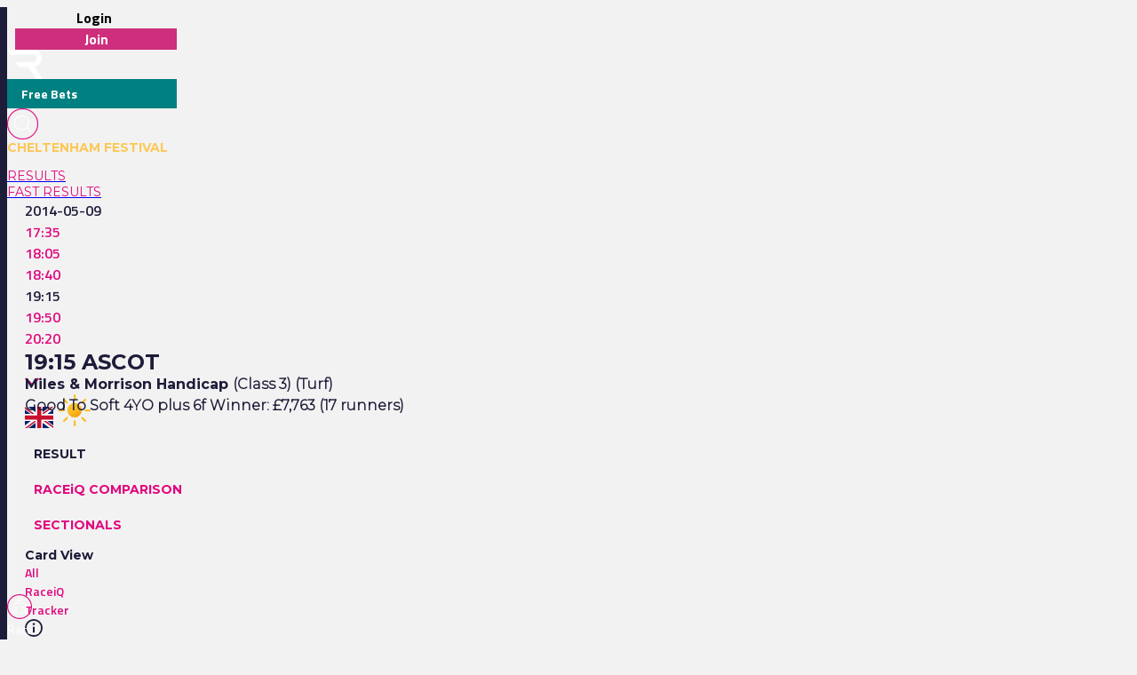

--- FILE ---
content_type: text/html
request_url: https://www.racingtv.com/results/2014-05-09/ascot/1915
body_size: 36862
content:
<html lang="en"><head><style id="react-native-stylesheet"></style><link rel="preconnect" href="https://www.google.com"><link rel="preconnect" href="https://www.google.co.uk"><link rel="preconnect" href="https://cdnjs.cloudflare.com"><link rel="preconnect" href="https://static.zdassets.com"><link rel="preconnect" href="https://ad-events.flashtalking.com"><link rel="preconnect" href="https://segment.prod.bidr.io"><link rel="preconnect" href="https://api.racingtv.com"><link rel="preconnect" href="https://fonts.gstatic.com"><link rel="preconnect" href="https://cookie-cdn.cookiepro.com"><link rel="preconnect" href="https://d537y3nbkeq75.cloudfront.net"><link rel="icon" href="/favicon.ico?v=1" sizes="any"><link rel="icon" href="/favicon-16.png?v=1" sizes="16x16" type="image/png"><link rel="icon" href="/favicon-32.png?v=1" sizes="32x32" type="image/png"><meta charset="utf-8"><meta httpequiv="X-UA-Compatible" content="IE=edge"><noscript><img src="https://ib.adnxs.com/pixie?pi=2844e0be-f4d7-4fa3-86f3-e2d65b533f37&e=PageView&script=0" width="1" height="1" style="display:none"/></noscript><meta name="viewport" content="width=device-width,initial-scale=1,minimum-scale=1,maximum-scale=1.00001,viewport-fit=cover"><title>Ascot Racing Results | 9th May 2014 19:15</title><style>body,html,video{position:relative!important}#root{width:100%;-webkit-overflow-scrolling:touch;margin:0;padding:0;min-height:100%}#root{flex-shrink:0;flex-basis:auto;flex-grow:1;display:flex;flex:1;height:100%}html{scroll-behavior:smooth;-webkit-text-size-adjust:100%;height:calc(100% + env(safe-area-inset-top))}body{display:flex;overflow-y:auto;overscroll-behavior-y:none;text-rendering:optimizeLegibility;-webkit-font-smoothing:antialiased;-moz-osx-font-smoothing:grayscale;-ms-overflow-style:scrollbar;overflow:hidden;margin-bottom:100px}body,html{height:100%;background:#f2f2f2}#onetrust-consent-sdk{font-family:Montserrat,sans-serif}video::-webkit-media-controls{display:none}#video-player-container:-webkit-full-screen{--bs-gutter-x:0;justify-content:center}#video-player-container:fullscreen{--bs-gutter-x:0;justify-content:center}#video-player-container:-webkit-full-screen video{height:100vh;width:100vw}#video-player-container:fullscreen video{height:100vh;width:100vw}#livestream-player-container:-webkit-full-screen{--bs-gutter-x:0}#livestream-player-container:fullscreen{--bs-gutter-x:0}#livestream-player-container:fullscreen video{--bs-gutter-x:0;max-height:100vh}#livestream-player-container:-webkit-full-screen video{--bs-gutter-x:0;max-height:100vh}google-cast-launcher{background-color:#1d1c39;border-radius:20px;padding:6px;border:1px solid #fff;outline:0;--disconnected-color:white}google-cast-launcher:hover{--disconnected-color:white;--connected-color:white;cursor:pointer;zoom:1.1}select{-webkit-appearance:none;-moz-appearance:none;appearance:none;background-image:url("[data-uri]");background-repeat:no-repeat;background-position:right 0 top 50%,0 0;padding-right:23px;height:40px;text-align:center}select:focus{outline:0;border-radius:10px;border-color:#e1087e;box-shadow:0 0 0 .25rem #e1087e}#actual-modal-content:focus-visible{outline:0}.manage-cookie-link{color:#fff!important;background-color:#1d1c39!important;border:0!important;font-family:TitilliumWeb_300Light!important;font-size:14px!important;max-height:30px!important;padding:2px!important}@media (max-width:570px){[id^=twitter-widget]{width:95vw!important}}@media (min-width:571px){[id^=twitter-widget]{width:550px!important}}@media (max-width:992px){#launcher{bottom:60px}#webWidget{bottom:60px}}@media (min-width:992px){#launcher{bottom:0}#webWidget{bottom:0}}@supports (zoom:1.3){@media (min-width:2000px){#appScrollView,#webHeader{zoom:1.3;-moz-transform:scale(1.3);-moz-transform-origin:0 0}#floating-popup>div:first-of-type{zoom:1.3}.exclude-zoom,.exclude-zoom *{zoom:1!important;-moz-transform:scale(1)!important;-moz-transform-origin:0 0!important}.exclude-zoom-img{zoom:0.8!important;-moz-transform:scale(.8)!important;-moz-transform-origin:0 0!important}body:has(#exitFullScreen_svg__Layer_1){zoom:1;-moz-transform:scale(1);-moz-transform-origin:0 0}}@media (min-width:800px) and (max-width:1200px) and (max-height:700px) and (min-height:500px){body{zoom:0.8;-moz-transform:scale(.8);-moz-transform-origin:0 0}body:has(#exitFullScreen_svg__Layer_1){zoom:1;-moz-transform:scale(1);-moz-transform-origin:0 0}}}</style><style id="expo-generated-fonts">@font-face{font-family:Montserrat_300Light;src:url(https://fonts.gstatic.com/s/montserrat/v26/JTUSjIg1_i6t8kCHKm459WlhyyTh89Y.woff2) format("woff2");font-display:swap;font-weight:300}@font-face{font-family:Montserrat_400Regular;src:url(https://fonts.gstatic.com/s/montserrat/v26/JTUSjIg1_i6t8kCHKm459WlhyyTh89Y.woff2) format("woff2");font-weight:400;font-display:swap}@font-face{font-family:Montserrat_600SemiBold;src:url(https://fonts.gstatic.com/s/montserrat/v26/JTUSjIg1_i6t8kCHKm459WlhyyTh89Y.woff2) format("woff2");font-weight:600;font-display:swap}@font-face{font-family:Montserrat_700Bold;src:url(https://fonts.gstatic.com/s/montserrat/v26/JTUSjIg1_i6t8kCHKm459WlhyyTh89Y.woff2) format("woff2");font-weight:700;font-display:swap}@font-face{font-family:Montserrat_900Black;src:url(https://fonts.gstatic.com/s/montserrat/v26/JTUSjIg1_i6t8kCHKm459WlhyyTh89Y.woff2) format("woff2");font-weight:900;font-display:swap}@font-face{font-family:TitilliumWeb_300Light;font-style:normal;font-weight:300;font-display:swap;src:url(https://fonts.gstatic.com/s/titilliumweb/v17/NaPDcZTIAOhVxoMyOr9n_E7ffGjEGItzY5abuWI.woff2) format("woff2")}@font-face{font-family:TitilliumWeb_400Regular;font-style:normal;font-weight:400;font-display:swap;src:url(https://fonts.gstatic.com/s/titilliumweb/v17/NaPecZTIAOhVxoMyOr9n_E7fdMPmDaZRbrw.woff2) format("woff2")}@font-face{font-family:TitilliumWeb_600SemiBold;font-style:normal;font-weight:600;font-display:swap;src:url(https://fonts.gstatic.com/s/titilliumweb/v17/NaPDcZTIAOhVxoMyOr9n_E7ffBzCGItzY5abuWI.woff2) format("woff2")}@font-face{font-family:TitilliumWeb_700Bold;font-style:normal;font-weight:700;font-display:swap;src:url(https://fonts.gstatic.com/s/titilliumweb/v17/NaPDcZTIAOhVxoMyOr9n_E7ffHjDGItzY5abuWI.woff2) format("woff2")}</style><link rel="manifest" href="/manifest.json"><link rel="shortcut icon" href="/favicon.ico"><meta name="mobile-web-app-capable" content="yes"><meta name="apple-mobile-web-app-capable" content="yes"><meta name="apple-touch-fullscreen" content="yes"><meta name="apple-mobile-web-app-title" content="Racing TV"><meta name="apple-mobile-web-app-status-bar-style" content="black-translucent"><link rel="apple-touch-icon" sizes="180x180" href="/pwa/apple-touch-icon/apple-touch-icon-180.png"><link rel="apple-touch-startup-image" media="screen and (device-width: 320px) and (device-height: 568px) and (-webkit-device-pixel-ratio: 2) and (orientation: portrait)" href="/pwa/apple-touch-startup-image/apple-touch-startup-image-640x1136.png"><link rel="apple-touch-startup-image" media="screen and (device-width: 414px) and (device-height: 896px) and (-webkit-device-pixel-ratio: 3) and (orientation: portrait)" href="/pwa/apple-touch-startup-image/apple-touch-startup-image-1242x2688.png"><link rel="apple-touch-startup-image" media="screen and (device-width: 414px) and (device-height: 896px) and (-webkit-device-pixel-ratio: 2) and (orientation: portrait)" href="/pwa/apple-touch-startup-image/apple-touch-startup-image-828x1792.png"><link rel="apple-touch-startup-image" media="screen and (device-width: 375px) and (device-height: 812px) and (-webkit-device-pixel-ratio: 3) and (orientation: portrait)" href="/pwa/apple-touch-startup-image/apple-touch-startup-image-1125x2436.png"><link rel="apple-touch-startup-image" media="screen and (device-width: 414px) and (device-height: 736px) and (-webkit-device-pixel-ratio: 3) and (orientation: portrait)" href="/pwa/apple-touch-startup-image/apple-touch-startup-image-1242x2208.png"><link rel="apple-touch-startup-image" media="screen and (device-width: 375px) and (device-height: 667px) and (-webkit-device-pixel-ratio: 2) and (orientation: portrait)" href="/pwa/apple-touch-startup-image/apple-touch-startup-image-750x1334.png"><link rel="apple-touch-startup-image" media="screen and (device-width: 1024px) and (device-height: 1366px) and (-webkit-device-pixel-ratio: 2) and (orientation: portrait)" href="/pwa/apple-touch-startup-image/apple-touch-startup-image-2048x2732.png"><link rel="apple-touch-startup-image" media="screen and (device-width: 834px) and (device-height: 1194px) and (-webkit-device-pixel-ratio: 2) and (orientation: portrait)" href="/pwa/apple-touch-startup-image/apple-touch-startup-image-1668x2388.png"><link rel="apple-touch-startup-image" media="screen and (device-width: 834px) and (device-height: 1112px) and (-webkit-device-pixel-ratio: 2) and (orientation: portrait)" href="/pwa/apple-touch-startup-image/apple-touch-startup-image-1668x2224.png"><link rel="apple-touch-startup-image" media="screen and (device-width: 768px) and (device-height: 1024px) and (-webkit-device-pixel-ratio: 2) and (orientation: portrait)" href="/pwa/apple-touch-startup-image/apple-touch-startup-image-1536x2048.png"><style id="expo-image-styles">
[data-expoimage] .cross-dissolve {
  transition-property: opacity;
  animation-fill-mode: forwards;
}
[data-expoimage] .cross-dissolve-start:not(.transitioning) {
  opacity: 0;
}
[data-expoimage] .cross-dissolve-active {
  opacity: 1;
}
[data-expoimage] .cross-dissolve-end {
  opacity: 0;
}
[data-expoimage] .flip-from-left {
  transition-property: transform, opacity;
  transition-timing-function: var(--expo-image-timing,linear), steps(2, jump-none) !important;
  transform-origin: center;

}
[data-expoimage] .flip-from-left-container {
  width: 100%;
  height: 100%;
  position: absolute;
  left: 0;
  top: 0;
  perspective: 1000px;
}
[data-expoimage] .flip-from-left-start:not(.transitioning) {
  transform:  translateZ(calc(var(--expo-image-width,1000px) * -1.25)) rotateY(-180deg);
  opacity: 0;
}
[data-expoimage] .flip-from-left-active {
  transform: translateZ(0px) rotateY(0) ;
  opacity:1;
}
[data-expoimage] .flip-from-left-end {
  transform:  translateZ(calc(var(--expo-image-width,1000px) * -1.25)) rotateY(180deg);
  opacity: 0;
}
[data-expoimage] .flip-from-right {
  transition-property: transform, opacity;
  transition-timing-function: var(--expo-image-timing,linear), steps(2, jump-none) !important;
  transform-origin: center;
}
[data-expoimage] .flip-from-right-container {
  width: 100%;
  height: 100%;
  position: absolute;
  left: 0;
  top: 0;
  perspective: 1000px;
}
[data-expoimage] .flip-from-right-start:not(.transitioning) {
  transform:  translateZ(calc(var(--expo-image-width,1000px) * -1.25)) rotateY(180deg);
  opacity: 0;
}
[data-expoimage] .flip-from-right-active {
  transform: translateZ(0px) rotateY(0) ;
  opacity:1;
}
[data-expoimage] .flip-from-right-end {
  transform:  translateZ(calc(var(--expo-image-width,1000px) * -1.25)) rotateY(-180deg);
  opacity: 0;
}
[data-expoimage] .flip-from-top {
  transition-property: transform, opacity;
  transition-timing-function: var(--expo-image-timing,linear), steps(2, jump-none) !important;
  transform-origin: center;
}
[data-expoimage] .flip-from-top-container {
  width: 100%;
  height: 100%;
  position: absolute;
  left: 0;
  top: 0;
  perspective: 1000px;
}
[data-expoimage] .flip-from-top-start:not(.transitioning) {
  transform:  translateZ(calc(var(--expo-image-height,1000px) * -1.5)) rotateX(180deg);
  opacity: 0;
}
[data-expoimage] .flip-from-top-active {
  transform: translateZ(0px) rotateX(0) ;
  opacity:1;
}
[data-expoimage] .flip-from-top-end {
  transform:  translateZ(calc(var(--expo-image-height,1000px) * -1.5)) rotateX(-180deg);
  opacity: 0;
}
[data-expoimage] .flip-from-bottom {
  transition-property: transform, opacity;
  transition-timing-function: var(--expo-image-timing,linear), steps(2, jump-none) !important;
  transform-origin: center;
}
[data-expoimage] .flip-from-bottom-container {
  width: 100%;
  height: 100%;
  position: absolute;
  left: 0;
  top: 0;
  perspective: 1000px;
}
[data-expoimage] .flip-from-bottom-start:not(.transitioning) {
  transform:  translateZ(calc(var(--expo-image-height,1000px) * -1.25)) rotateX(-180deg);
  opacity: 0;
}
[data-expoimage] .flip-from-bottom-active {
  transform: translateZ(0px) rotateX(0) ;
  opacity:1;
}
[data-expoimage] .flip-from-bottom-end {
  transform:  translateZ(calc(var(--expo-image-height,1000px) * -1.25)) rotateX(180deg);
  opacity: 0;
}
[data-expoimage] .image-timing-linear {
  --expo-image-timing: linear;
}
[data-expoimage] .image-timing-ease-in {
  --expo-image-timing: ease-in;
}
[data-expoimage] .image-timing-ease-out {
  --expo-image-timing: ease-out;
}
[data-expoimage] .image-timing-ease-in-out {
  --expo-image-timing: ease-in-out;
}
</style><style id="ReanimatedPredefinedWebAnimationsStyle"></style><style id="ReanimatedCustomWebAnimationsStyle"></style><link rel="sitemap" type="application/xml" title="Sitemap" href="https://api.racingtv.com/sitemap.xml" data-rh="true"><link rel="canonical" href="https://www.racingtv.com/results/2014-05-09/ascot/1915" data-rh="true"><meta name="robots" content="noindex" data-rh="true"><meta name="description" content="View the Miles &amp; Morrison Handicap racing result, 19:15 at Ascot 9th May 2014" data-rh="true"></head><body><noscript><iframe src="https://www.googletagmanager.com/ns.html?id=GTM-TLSJPK" height="0" width="0" style="display:none;visibility:hidden"></iframe></noscript><noscript><form action="" style="background-color:#fff;position:fixed;top:0;left:0;right:0;bottom:0;z-index:9999"><div style="font-size:18px;font-family:Helvetica,sans-serif;line-height:24px;margin:10%;width:80%"><p>Oh no! It looks like JavaScript is not enabled in your browser.</p><p style="margin:20px 0"><button type="submit" style="background-color:#4630eb;border-radius:100px;border:none;box-shadow:none;color:#fff;cursor:pointer;font-weight:700;line-height:20px;padding:6px 16px">Reload</button></p></div></form></noscript><div id="root"><div class="css-175oi2r" style="flex: 1 1 0%;"><div class="css-175oi2r r-13awgt0"><div class="css-175oi2r r-13awgt0"><div class="css-175oi2r" style="display: flex;"><div aria-label="header" class="css-175oi2r" id="webHeader"><div class="css-175oi2r r-1777fci r-14b7wp6 r-13qz1uu r-5iw40x" style="align-items: center; background-image: linear-gradient(90deg, rgb(29, 28, 57), rgb(24, 184, 184), rgb(225, 8, 126), rgb(29, 28, 57));"></div><div class="css-175oi2r"><div class="css-175oi2r r-148x10i r-18u37iz r-16y2uox r-9arsxg r-h10h58 r-lzsi8w r-13qz1uu"><div class="css-175oi2r r-13awgt0 r-1awozwy r-1h0z5md r-18u37iz"><div class="css-175oi2r" style="flex: 1 1 0%; flex-direction: row; min-width: 130px; align-items: center;"><div class="css-175oi2r r-1awozwy r-18u37iz r-a2tzq0" style="margin-left: 4px;"><div data-id="login-button" class="css-175oi2r" style="align-items: center;"><div tabindex="0" class="css-175oi2r r-1otgn73 r-1m7mu0x r-1rf8fdq r-1777fci r-vuvdlw r-3pj75a r-lrvibr r-blgjoc" style="cursor: pointer; background-color: rgba(0, 0, 0, 0);"><div dir="auto" data-id="login-button-text" class="css-146c3p1 r-jwli3a" style="font-family: TitilliumWeb_700Bold; text-align: center; font-weight: 700; font-size: 16px;">Login</div></div><div tabindex="0" class="css-175oi2r r-1loqt21 r-1otgn73" style="align-items: center; position: absolute;"></div></div><div data-id="join-button" class="css-175oi2r" style="align-items: center;"><div tabindex="0" class="css-175oi2r r-1otgn73 r-1m7mu0x r-1rf8fdq r-vuvdlw r-3pj75a r-lrvibr" style="justify-content: center; align-items: center; margin-left: 5px; cursor: pointer; background-color: rgb(206, 46, 124); border-color: rgb(206, 46, 124);"><div dir="auto" data-id="join-button-text" class="css-146c3p1" style="font-family: TitilliumWeb_700Bold; text-align: center; font-weight: 700; font-size: 16px; color: rgb(255, 255, 255);">Join</div></div><div tabindex="0" class="css-175oi2r r-1loqt21 r-1otgn73" style="align-items: center; position: absolute;"></div></div></div></div></div><div aria-label="home-button" tabindex="0" class="css-175oi2r r-1i6wzkk r-lrvibr r-1loqt21 r-1otgn73 r-1awozwy r-13awgt0 r-1777fci" style="max-width: 40px; transition-duration: 0s;"><svg data-name="Layer 2" xmlns="http://www.w3.org/2000/svg" viewBox="0 0 35 28.95" fill="#fff" class="r-lrvibr r-jtu0ib r-uv4dx"><path d="M35 28.94h-6.1l-8.3-11.9h-8.63l-3.49-4.96h17.57c1.74 0 3.18-1.58 3.17-3.56 0-1.93-1.43-3.5-3.17-3.5H3.52L0 .01h25.07c2.84-.01 5.14.88 6.84 2.67 1.54 1.61 2.3 3.54 2.3 5.83 0 1.91-.69 3.63-2.03 5.14-1.33 1.52-3.18 2.47-5.48 2.98L35 28.95z" fill="#fff" fill-rule="evenodd" data-name="Header - Opt 1 (Grey)"></path></svg></div><div class="css-175oi2r r-1awozwy r-13awgt0 r-18u37iz r-17s6mgv"><div dir="auto" data-id="custom-header-button" class="css-146c3p1 r-1awozwy r-6koalj r-6ncur5 r-1rf8fdq r-1udh08x r-lrvibr" style="font-family: TitilliumWeb_400Regular; color: rgb(29, 28, 57); font-size: 14px; padding: 6px 16px; background-color: rgb(0, 128, 128); border-color: rgb(0, 128, 128);"><a href="https://www.racingtv.com/free-bets" target="_self" style="text-decoration: none;"><span class="css-1jxf684" style="font-family: TitilliumWeb_600SemiBold; color: rgb(225, 8, 126); font-size: 14px;"><span data-id="custom-header-button-text" class="css-1jxf684" style="font-family: TitilliumWeb_700Bold; color: rgb(255, 255, 255); font-size: 14px;">Free Bets</span></span></a></div><div class="css-175oi2r r-1niwhzg" style="width: 5px;"></div><div class="css-175oi2r r-1awozwy r-18u37iz r-1cmwbt1"><div tabindex="0" class="css-175oi2r r-1loqt21 r-1otgn73" id="search"><svg data-name="Layer 2" xmlns="http://www.w3.org/2000/svg" viewBox="0 0 35 35" fill="#fff" width="35" height="35" class="r-lrvibr"><g stroke-miterlimit="10" data-name="Header - Opt 1 (Grey)"><path d="M26.56 25.94l-4.2-4.2a8.253 8.253 0 002.14-5.55c0-4.59-3.72-8.31-8.31-8.31s-8.31 3.72-8.31 8.31 3.72 8.31 8.31 8.31c2.14 0 4.08-.81 5.55-2.14l4.2 4.2.62-.62zm-10.37-2.32c-4.1 0-7.44-3.34-7.44-7.44s3.34-7.44 7.44-7.44 7.44 3.34 7.44 7.44-3.34 7.44-7.44 7.44z" fill="#fff" stroke="#fff" stroke-width="0.2"></path><path d="M17.5.88c9.17 0 16.62 7.46 16.62 16.62S26.66 34.12 17.5 34.12.88 26.67.88 17.5 8.33.88 17.5.88m0-.88C7.88 0 0 7.88 0 17.5S7.88 35 17.5 35 35 27.12 35 17.5 27.12 0 17.5 0h0z" fill="#e1087e" stroke="#e1087e" stroke-width="0.3"></path></g></svg></div></div></div></div><div class="css-175oi2r" style="height: 32px; overflow: hidden;"><div dir="auto" class="css-146c3p1 r-1kihuf0 r-148x10i r-13awgt0 r-eqz5dr r-1uu6nss r-q4m81j r-yxkokj r-13qz1uu" style="font-family: TitilliumWeb_400Regular; color: rgb(29, 28, 57); font-size: 14px;"><a href="https://www.racingtv.com/cheltenham-festival" target="_self" style="text-decoration: none;"><span class="css-1jxf684" style="font-family: Montserrat_700Bold; color: rgb(251, 200, 87); font-size: 14px; text-transform: uppercase; padding-right: 10px;">Cheltenham Festival</span></a></div></div></div><div class="css-175oi2r" style="width: 100%;"><div class="css-175oi2r" style="width: 100%; background-color: rgb(242, 242, 242);"><div class="css-175oi2r r-150rngu r-18u37iz r-16y2uox r-1wbh5a2 r-lltvgl r-buy8e9 r-agouwx" style="width: 100%;"><div class="css-175oi2r r-1awozwy r-n2h5ot r-18u37iz r-16y2uox r-1iud8zs r-1777fci r-1ntr0p"><a href="/results" role="link" class="css-175oi2r r-1i6wzkk r-lrvibr r-1loqt21 r-1otgn73 r-lcslpx" style="transition-duration: 0s;"><div dir="auto" class="css-146c3p1" style="font-family: Montserrat_400Regular; color: rgb(225, 8, 126); font-size: 14px; text-transform: uppercase;">Results</div></a><a href="/results/fast" role="link" class="css-175oi2r r-1i6wzkk r-lrvibr r-1loqt21 r-1otgn73 r-lcslpx" style="transition-duration: 0s;"><div dir="auto" class="css-146c3p1" style="font-family: Montserrat_400Regular; color: rgb(225, 8, 126); font-size: 14px; text-transform: uppercase;">Fast Results</div></a></div></div></div></div><div class="css-175oi2r"></div></div></div><div aria-label="Scroll Bar" class="css-175oi2r r-150rngu r-eqz5dr r-16y2uox r-1wbh5a2 r-11yh6sk r-1rnoaur r-agouwx" id="appScrollView" style="height: 1000px; background-color: rgb(242, 242, 242); overscroll-behavior: none;"><div class=""><div class=""><div class=""><div class="" style=""><div class="" style="transform: translateX(0px);"><div class=""><div class=""><div class="" style=""><div class="" style=""><div class=""><div class="css-175oi2r r-14lw9ot r-13qz1uu r-uia4a0 r-1dzdj1l r-18u37iz r-16l9doz r-1777fci r-ywje51 r-1lp9qjs" id="web-layout-wrapper" style="margin-top: 0px; padding-right: 20px; padding-left: 20px; margin-bottom: 20px;"><div class="css-175oi2r r-13awgt0 r-5shfah"><div class="css-175oi2r"></div><div class="css-175oi2r" style="width: 100%; aspect-ratio: 8.14 / 1;"></div><div class="css-175oi2r"><div class="css-175oi2r"></div><div class="css-175oi2r"><div class="css-175oi2r"><div class="css-175oi2r r-1awozwy r-18u37iz r-5o2xco"><div class="css-175oi2r" style="flex-direction: row; justify-content: center; align-items: center; margin-right: 10px;"><div dir="auto" class="css-146c3p1" style="font-family: TitilliumWeb_600SemiBold; color: rgb(29, 28, 57); font-size: 16px;">2014-05-09</div><div class="css-175oi2r r-1niwhzg" style="width: 20px;"></div></div><div class="css-175oi2r r-150rngu r-18u37iz r-16y2uox r-1wbh5a2 r-lltvgl r-buy8e9 r-agouwx"><div class="css-175oi2r r-18u37iz" style="align-items: center;"><div tabindex="0" class="css-175oi2r r-1loqt21 r-1otgn73" style="margin-right: 10px;"><div dir="auto" class="css-146c3p1" style="font-family: TitilliumWeb_400Regular; color: rgb(29, 28, 57); font-size: 14px;"><a href="/results/2014-05-09/ascot/1735" target="_self" style="text-decoration: none;"><span class="css-1jxf684" style="font-family: TitilliumWeb_600SemiBold; color: rgb(225, 8, 126); font-size: 16px;">17:35</span></a></div></div><div tabindex="0" class="css-175oi2r r-1loqt21 r-1otgn73" style="margin-right: 10px;"><div dir="auto" class="css-146c3p1" style="font-family: TitilliumWeb_400Regular; color: rgb(29, 28, 57); font-size: 14px;"><a href="/results/2014-05-09/ascot/1805" target="_self" style="text-decoration: none;"><span class="css-1jxf684" style="font-family: TitilliumWeb_600SemiBold; color: rgb(225, 8, 126); font-size: 16px;">18:05</span></a></div></div><div tabindex="0" class="css-175oi2r r-1loqt21 r-1otgn73" style="margin-right: 10px;"><div dir="auto" class="css-146c3p1" style="font-family: TitilliumWeb_400Regular; color: rgb(29, 28, 57); font-size: 14px;"><a href="/results/2014-05-09/ascot/1840" target="_self" style="text-decoration: none;"><span class="css-1jxf684" style="font-family: TitilliumWeb_600SemiBold; color: rgb(225, 8, 126); font-size: 16px;">18:40</span></a></div></div><div dir="auto" class="css-146c3p1" style="font-family: TitilliumWeb_600SemiBold; color: rgb(29, 28, 57); font-size: 16px; margin-right: 10px;">19:15</div><div tabindex="0" class="css-175oi2r r-1loqt21 r-1otgn73" style="margin-right: 10px;"><div dir="auto" class="css-146c3p1" style="font-family: TitilliumWeb_400Regular; color: rgb(29, 28, 57); font-size: 14px;"><a href="/results/2014-05-09/ascot/1950" target="_self" style="text-decoration: none;"><span class="css-1jxf684" style="font-family: TitilliumWeb_600SemiBold; color: rgb(225, 8, 126); font-size: 16px;">19:50</span></a></div></div><div tabindex="0" class="css-175oi2r r-1loqt21 r-1otgn73" style="margin-right: 10px;"><div dir="auto" class="css-146c3p1" style="font-family: TitilliumWeb_400Regular; color: rgb(29, 28, 57); font-size: 14px;"><a href="/results/2014-05-09/ascot/2020" target="_self" style="text-decoration: none;"><span class="css-1jxf684" style="font-family: TitilliumWeb_600SemiBold; color: rgb(225, 8, 126); font-size: 16px;">20:20</span></a></div></div></div></div></div><div class="css-175oi2r r-1awozwy r-18u37iz r-5o2xco" style="z-index: -1; height: 30px;"><div tabindex="0" class="css-175oi2r r-1i6wzkk r-lrvibr r-1loqt21 r-1otgn73" style="flex-direction: row; justify-content: center; align-items: center; margin-right: 10px; transition-duration: 0s;"><h1 style="font-family: Montserrat_700Bold; color: rgb(29, 28, 57); font-size: 24px; margin: 0px; text-transform: uppercase;">19:15 Ascot</h1><div class="css-175oi2r r-1niwhzg" style="width: 10px;"></div><svg data-name="Layer 2" xmlns="http://www.w3.org/2000/svg" viewBox="0 0 14.01 8.41" width="16" height="16" class="r-lrvibr"><path fill="#e1087e" d="M7.01 8.41l7-7L12.6 0 7.01 5.59 1.41 0 0 1.41l7 7h.01z" data-name="Header - Opt 1 (Grey)"></path></svg></div><svg xmlns="http://www.w3.org/2000/svg" viewBox="0 0 640 480" width="32" height="32" class="r-lrvibr r-1qfoi16"><path fill="#012169" d="M0 0h640v480H0z"></path><path fill="#FFF" d="M75 0l244 181L562 0h78v62L400 241l240 178v61h-80L320 301 81 480H0v-60l239-178L0 64V0h75z"></path><path fill="#C8102E" d="M424 281l216 159v40L369 281h55zm-184 20l6 35L54 480H0l240-179zM640 0v3L391 191l2-44L590 0h50zM0 0l239 176h-60L0 42V0z"></path><path fill="#FFF" d="M241 0v480h160V0H241zM0 160v160h640V160H0z"></path><path fill="#C8102E" d="M0 193v96h640v-96H0zM273 0v480h96V0h-96z"></path></svg><svg xmlns="http://www.w3.org/2000/svg" xmlns:xlink="http://www.w3.org/1999/xlink" viewBox="0 0 512 512" width="48" height="48" class="r-lrvibr r-1qfoi16"><defs><linearGradient x1="149.99" y1="119.24" x2="234.01" y2="264.76" gradientUnits="userSpaceOnUse" id="sunny_svg__a"><stop offset="0" stop-color="#fbbf24"></stop><stop offset="0.45" stop-color="#fbbf24"></stop><stop offset="1" stop-color="#f59e0b"></stop></linearGradient><symbol viewBox="0 0 384 384" id="sunny_svg__b"><circle cx="192" cy="192" r="84" stroke="#f8af18" stroke-miterlimit="10" stroke-width="6" fill="url(#sunny_svg__a)"></circle><path d="M192 61.66V12m0 360v-49.66m92.17-222.51l35.11-35.11M64.72 319.28l35.11-35.11m0-184.34L64.72 64.72m254.56 254.56l-35.11-35.11M61.66 192H12m360 0h-49.66" fill="#fff" stroke="#fbbf24" stroke-linecap="round" stroke-miterlimit="10" stroke-width="24"></path></symbol></defs><use width="384" height="384" xlink:href="#sunny_svg__b" transform="translate(64 64)"></use></svg></div><div class="css-175oi2r"><div class="css-175oi2r"><div dir="auto" class="css-146c3p1"><h3 style="font-family: Montserrat_700Bold; color: rgb(29, 28, 57); font-size: 16px; margin: 0px;">Miles &amp; Morrison Handicap <span class="css-1jxf684" style="font-family: Montserrat_300Light;">(Class 3) (Turf)</span></h3></div><div class="css-175oi2r r-1niwhzg" style="height: 5px;"></div><h3 style="font-family: Montserrat_300Light; color: rgb(29, 28, 57); font-size: 16px; margin: 0px;">Good To Soft  4YO plus 6f Winner: £7,763 (17 runners)</h3></div><div class="css-175oi2r r-1niwhzg" style="height: 20px;"></div></div></div><div class="css-175oi2r r-1niwhzg r-eqz5dr r-13qz1uu"><div class="css-175oi2r"><div class="css-175oi2r"><div class="css-175oi2r r-150rngu r-18u37iz r-16y2uox r-1wbh5a2 r-lltvgl r-buy8e9 r-agouwx r-2eszeu"><div class="css-175oi2r r-18u37iz" style="flex-grow: 1;"><div class="css-175oi2r r-1niwhzg" style="width: 10px;"></div><div tabindex="0" class="css-175oi2r r-1i6wzkk r-lrvibr r-1loqt21 r-1otgn73 r-1awozwy r-eu3ka r-1777fci r-14lw9ot r-ndvcnb r-140wrt1 r-dwliz8 r-1kzy0r0 r-18p6if4 r-gnnbod r-1as3g83 r-dfv94e r-1jxfwug r-vmopo1 r-184en5c" style="display: flex; width: auto; padding-right: 10px; padding-left: 10px; margin-top: 10px; transition-duration: 0s;"><div dir="auto" class="css-146c3p1 r-dnmrzs r-1udh08x r-1udbk01 r-3s2u2q r-1iln25a" style="font-family: Montserrat_700Bold; color: rgb(29, 28, 57); font-size: 14px; line-height: 30px;">RESULT</div></div><div tabindex="0" class="css-175oi2r r-1i6wzkk r-lrvibr r-1loqt21 r-1otgn73 r-1awozwy r-1niwhzg r-eu3ka r-1777fci" style="display: flex; width: auto; padding-right: 10px; padding-left: 10px; margin-top: 10px; transition-duration: 0s;"><div dir="auto" class="css-146c3p1 r-dnmrzs r-1udh08x r-1udbk01 r-3s2u2q r-1iln25a" style="font-family: Montserrat_700Bold; color: rgb(225, 8, 126); font-size: 14px; line-height: 30px;">RACEiQ COMPARISON</div></div><div tabindex="0" class="css-175oi2r r-1i6wzkk r-lrvibr r-1loqt21 r-1otgn73 r-1awozwy r-1niwhzg r-eu3ka r-1777fci" style="display: flex; width: auto; padding-right: 10px; padding-left: 10px; margin-top: 10px; transition-duration: 0s;"><div dir="auto" class="css-146c3p1 r-dnmrzs r-1udh08x r-1udbk01 r-3s2u2q r-1iln25a" style="font-family: Montserrat_700Bold; color: rgb(225, 8, 126); font-size: 14px; line-height: 30px;">SECTIONALS</div></div><div class="css-175oi2r r-ttkfh1 r-1p0dtai r-epq5cr r-1d2f490 r-u8s1d r-zchlnj"></div></div></div></div></div><div class="css-175oi2r r-14lw9ot r-13awgt0 r-16y2uox" style="flex-direction: row;"><div class="css-175oi2r r-1niwhzg" style="height: 10px;"></div><div class="css-175oi2r" style="display: flex; width: 100%;"><div class="css-175oi2r" style="flex: 1 1 0%; min-height: 500px;"><div class="css-175oi2r"><div class="css-175oi2r"><div class="css-175oi2r r-fia29f" style="border-bottom-width: 0px;"><div class="css-175oi2r r-6koalj r-18u37iz r-1wtj0ep r-1a1dyw r-1ntr0p r-13qz1uu r-mhe3cw"><div class="css-175oi2r r-6koalj r-bx70bn r-13qz1uu"><div dir="auto" class="css-146c3p1 r-5oul0u" style="font-family: Montserrat_700Bold; color: rgb(29, 28, 57); font-size: 14px;">Card View</div><div class="css-175oi2r r-1awozwy r-18u37iz r-1w6e6rj r-1h0z5md r-13qz1uu"><div tabindex="0" class="css-175oi2r r-1otgn73 r-1awozwy r-1mt1riq r-1xfd6ze r-rs99b7 r-1loqt21 r-1472mwg r-1777fci r-d0pm55 r-1d4mawv r-1tsbciq r-1ceczpf r-lp5zef r-l4nmg1 r-1m04atk r-1pyaxff r-vmopo1"><div dir="auto" class="css-146c3p1 r-lrvibr" style="font-family: TitilliumWeb_600SemiBold; color: rgb(225, 8, 126); font-size: 14px;">All</div></div><div tabindex="0" class="css-175oi2r r-1otgn73 r-1awozwy r-1mt1riq r-1xfd6ze r-rs99b7 r-1loqt21 r-1472mwg r-1777fci r-d0pm55 r-1d4mawv r-1tsbciq r-1ceczpf r-lp5zef r-l4nmg1 r-1m04atk r-1pyaxff r-vmopo1"><div dir="auto" class="css-146c3p1 r-lrvibr" style="font-family: TitilliumWeb_600SemiBold; color: rgb(225, 8, 126); font-size: 14px;">RaceiQ</div></div><div tabindex="0" class="css-175oi2r r-1otgn73 r-1awozwy r-1mt1riq r-1xfd6ze r-rs99b7 r-1loqt21 r-1472mwg r-1777fci r-d0pm55 r-1d4mawv r-1tsbciq r-1ceczpf r-lp5zef r-l4nmg1 r-1m04atk r-1pyaxff r-vmopo1"><div dir="auto" class="css-146c3p1 r-lrvibr" style="font-family: TitilliumWeb_600SemiBold; color: rgb(225, 8, 126); font-size: 14px;">Tracker</div></div></div></div><div aria-disabled="true" tabindex="-1" class="css-175oi2r r-1i6wzkk r-lrvibr r-1awozwy r-18u37iz r-1777fci r-135wba7 r-1eyzs5w r-edyy15 r-iphfwy r-u8s1d r-zchlnj r-ipm5af r-12vffkv" style="transition-duration: 0s;"><svg xmlns="http://www.w3.org/2000/svg" viewBox="0 0 22 22" width="20" height="20" class="r-lrvibr"><circle cx="11" cy="11" r="10" fill="none" stroke="#1b1c38" stroke-width="2"></circle><path d="M11 7.53c-.44 0-.8-.12-1.07-.38-.27-.25-.41-.56-.41-.93s.14-.68.41-.93.62-.38 1.07-.38.78.12 1.06.35c.28.24.41.54.41.91 0 .39-.14.71-.41.97-.27.26-.62.38-1.06.38zm-1.17 9.2V9.66h2.34v7.07H9.83z" fill="#1b1c38"></path></svg><div class="css-175oi2r r-1niwhzg" style="width: 5px;"></div><div dir="auto" class="css-146c3p1" style="font-family: TitilliumWeb_600SemiBold; color: rgb(142, 141, 156); font-size: 14px;">Result tutorial</div></div></div></div><div class="css-175oi2r r-fia29f r-qklmqi r-18u37iz r-1wtj0ep r-ytbthy r-n7gxbd"><div class="css-175oi2r r-13awgt0" style="margin-right: 0px;"><div dir="auto" class="css-146c3p1" style="font-family: TitilliumWeb_400Regular; color: rgb(29, 28, 57); font-size: 12px; text-transform: uppercase;">POS.</div></div><div class="css-175oi2r r-11wnrd2 r-vkv6oe" style="margin-right: 0px;"><div dir="auto" class="css-146c3p1" style="font-family: TitilliumWeb_400Regular; color: rgb(29, 28, 57); font-size: 12px; text-transform: uppercase;"></div></div><div class="css-175oi2r r-41uqdh" style="margin-right: 0px;"><div dir="auto" class="css-146c3p1" style="font-family: TitilliumWeb_400Regular; color: rgb(29, 28, 57); font-size: 12px; text-transform: uppercase; text-align: right;">NO./</div></div><div class="css-175oi2r r-1n0wbm5" style="margin-right: 0px;"><div dir="auto" class="css-146c3p1" style="font-family: TitilliumWeb_400Regular; color: rgb(29, 28, 57); font-size: 12px; text-transform: uppercase;">DRAW HORSE</div></div><div class="css-175oi2r r-dta0w2" style="margin-right: 0px;"><div dir="auto" class="css-146c3p1" style="font-family: TitilliumWeb_400Regular; color: rgb(29, 28, 57); font-size: 12px; text-transform: uppercase; text-align: center;">AGE/WGT.</div></div><div class="css-175oi2r r-13awgt0" style="margin-right: 0px;"><div dir="auto" class="css-146c3p1" style="font-family: TitilliumWeb_400Regular; color: rgb(29, 28, 57); font-size: 12px; text-transform: uppercase; text-align: center;">SP</div></div></div><div class="css-175oi2r r-fia29f r-n7gxbd r-glunga" style="background-color: rgb(255, 255, 255); border-bottom-width: 0px;"><div class="css-175oi2r r-18u37iz" style="margin-bottom: 5px;"><div class="css-175oi2r r-13awgt0" style="margin-right: 0px;"><div dir="auto" class="css-146c3p1" style="font-family: TitilliumWeb_700Bold; color: rgb(29, 28, 57); font-size: 16px;">1st</div></div><div class="css-175oi2r r-11wnrd2 r-vkv6oe" style="margin-right: 0px;"><div class="css-175oi2r r-1awozwy r-1777fci"><svg xmlns="http://www.w3.org/2000/svg" viewBox="0 0 256 258.8" width="56" height="56" class="r-lrvibr"><path fill="#ccc" d="M163.1 160.9c.1-.4.3-.9.4-1.6 6.8-10.7 18.7-58.3 7.4-82.5-3.6-2-28.6-10.7-34.6-13.1-1.4-2.6-5.6-10-8-12.5-1.3-1.4-7.2-3-24.1-2.8s-18.8 2-22.1 3.9-6.8 11.4-7.8 11.7c-1 .2-28.5 10.1-34.6 13.1-9.5 13.5-10.4 45.1 7.1 83.1.4 2.2.7 4.5.6 6.2-.1 4.3-1.4 8-1.4 12.3-.1 4.3 1.6 9 2 11.3.4 2.3.3 5-.5 7.6-.8 2.5-.7 4.9.2 8.6 1.6 5.9 12.9 7.1 23.1 8.9 16.5 3 58.2 1.3 69.9-.2 12.4-1.7 21.4-6.2 22.9-9.5.8-1.7-.2-4.5-.4-5.6-.2-1.1-.6-6.7-.5-9.6.1-2.9 1.5-7.8 1.8-13 .3-5.5-3.8-8.2-1.4-16.3z"></path><path fill="#ccc" d="M48.3 128.8c-1.4-2.7-6.2-20.4-7.4-31.5-.7-6.4-1.6-12.6-1.2-20.3-7.7 4.1-15.6 16.1-19.1 36.1s-6.8 25.7-7.8 32c-1 6.2-5.7 19.1-6.3 23.4-.5 4.3-.6 9-1.3 10.5-.7 1.5-2.1 7.3-2 8.9.2 1.6-.7 3.1-1.3 6.8-1.3 7.5-2.7 33.9-1.4 48.4.2 3 1.5 5.7 3.1 6.7s.8 4.4 3.4 6.7c2.6 2.3 8.2 2.9 13.7 1.4 6.6-1.8 12.3-6.6 12.3-9.5.1-2.9-.1-4.5.5-5.1.9-.9 1.5-5.7.5-10.1-1.1-4.4.8-6.1.8-9 0-2.9 1.4-6.7 3.2-9.2 1.8-2.5 3.3-10.6 1.8-12.2s-.5-4.3.4-6c.9-1.7 1.6-15.1 1.8-18.7.3-4.4-.5-13.1 1.4-14.8 1.8-1.7 4.3-2.1 3.8-6.4-.2-1.9-1.3-11.1-.5-13.3 1-2.2 3-12.1 1.6-14.8zm160.4 65.7c-.6-3.7-1.5-5.2-1.3-6.8.2-1.6-1.2-7.4-2-8.9-.7-1.5-.8-6.3-1.3-10.5-.5-4.3-5.3-17.2-6.3-23.4-1-6.2-4.3-11.9-7.8-32S178.6 81 170.9 76.8c.5 7.7-.5 13.9-1.2 20.3-1.2 11.1-5.9 28.8-7.4 31.5-1.4 2.7.6 12.6 1.5 14.8.9 2.3-.3 11.4-.5 13.3-.4 4.3 2 4.7 3.8 6.4 1.8 1.7 1.1 10.4 1.4 14.8.2 3.7.9 17.1 1.8 18.7.9 1.7 1.9 4.4.4 6-1.5 1.6 0 9.7 1.8 12.2s3.2 6.3 3.2 9.2c0 2.9 1.8 4.6.8 9-1.1 4.4-.4 9.2.5 10.1.6.6.4 2.2.5 5.1.1 2.9 5.8 7.7 12.3 9.5 5.5 1.5 11.2.9 13.7-1.4 2.6-2.3 1.7-5.7 3.4-6.7 1.6-1 2.9-3.7 3.1-6.7 1.3-14.6 0-40.9-1.3-48.4zm10.9-111.9c-16.2 0-27.1-11.9-31.3-20.6 4 15.4 16.5 26.7 31.3 26.7 14.7 0 27.1-11 31.2-26.1-3.9 8-15 20.1-31.2 20z"></path><path fill="gray" d="M255 31.7c0-.1 0-.2-.1-.3 0-.2-.1-.4-.1-.6 0-.2-.1-.3-.1-.5 0-.1-.1-.3-.1-.4-.1-.2-.1-.4-.2-.7 0-.1-.1-.2-.1-.3-.1-.2-.1-.5-.2-.7 0-.1 0-.2-.1-.2-.1-.2-.1-.5-.2-.7 0-.1-.1-.2-.1-.3-.1-.2-.1-.4-.2-.6 0-.1-.1-.2-.1-.4-.1-.2-.1-.3-.2-.5s-.1-.3-.2-.5c0-.1-.1-.2-.1-.3-.1-.2-.2-.4-.3-.7 0-.1 0-.1-.1-.2-2.9-7-7.4-12.9-12.9-17.1-.2-.1-.4-.3-.6-.4-.2-.1-.3-.2-.5-.4 0 0-.1 0-.1-.1-5.6-3.9-12.1-6.1-18.9-6-.6 0-1.2 0-1.7.1h-.4c-14.2 1-26.3 11.3-31.4 25.7 0 .1 0 .1-.1.2 0 .1-.1.2-.1.4-1.7 4.7-2.6 9.9-2.6 15.1.3 8.7 1.7 14.3 5.1 20.8 2.2 10.2 13.2 26.6 31 26.4 18.2-.2 28.1-14.4 31.2-25.5 3.4-6.3 5.4-13.8 5.4-21.7.1-3.3-.2-6.5-.9-9.6zM219.8 8.8c16.6.2 26.7 15.4 26.3 32.5-.4 16.6-8.5 31.7-26.7 31.5-16.7-.1-25.3-15-26-31.5-.8-16.9 10.2-32.7 26.4-32.5zm30.7 54.4c-.2.4-.3.8-1.5 2.7-2.5 6.2-12.2 21.3-29.9 21.6-18.5.3-28.1-20.8-28.5-21.4l.9 1.2c2.5 3.5 5.5 6.6 8.9 9 5.7 4.5 12.4 7.5 19.2 7.5 13 0 24.5-8.4 30.9-20.6zm-123.2-.1c1.4-4 .9-7.3.1-9.1-.9-2.2-4.8-3.4-6.9-3.6-2.1-.2-10 0-14.3-.1-4.2-.1-9-.1-11.8 0-4.2.2-6.1 1.3-8.2 2.6-2.3 1.5-3.3 5.3-3.4 8.1 1.9-2.6 9.3-5.2 22.5-5.4 13.5-.1 22.7 4 22 7.5zm80.1 126.1c-.3-1.2.1-2.4-.7-5.7-.6-2.4-1.7-5-1.9-6.4-.6-4.1.3-7.2-3.6-19.3 0-.1-2.1-7.2-2.7-9.2-.4-1.6-.5-3.2-1.5-7.1-1.1-4.4-3-9.8-4.4-15.5-1.6-6.6-2.6-13.2-3.5-17.6-1.6-7.5-6.6-24.2-17-30.9-3-1.9-27.1-10.5-35.6-13.7-.3-.2-.3-.4-.6-1.1 0 .2-.1.3-.1.5 0 .3-.1.4-.1.5v.2c0-.1 0-.1.1-.2 0-.2.1-.3.1-.5 0-.1 0-.3.1-.5-2.4-3.8-5.9-10.2-7.7-11.6-3-2.4-13.2-2.8-23-2.6-13.2.2-17.9 1.3-20.6 2.6-3 1.5-3.5 2.1-4.4 3.3-1.3 1.8-2.6 4.2-4.6 8.3-.5.8-.8 1.1-1.2 1.3-.2.1-.4.1-.6.2-.1 0-.3.1-.4.1-10.1 3.7-31.3 11-35.5 14-12.6 9.1-16.5 30.7-17.1 34.4-2.5 14.8-7.6 30.5-7.6 31-.6 4.8-2.5 11.3-4.9 18.2-2.2 6.4-2 13.8-2.5 15.6-.4 1.6-1 3.2-1.5 4.9-1.1 4-.7 5.9-1 6.9-1.7 5.9-2.1 11.7-2.4 16.6-.7 12.2-1 21-.8 28 .1 4 .4 7.9.6 10.5.2 1.8 1 2.7 1.2 3.3.5 1.4 2 2 2.4 2.7 0-.1.1-.2.2-.2s.1.1.2.1c-.2 0-.4.1-.5.1v.1c1.3 1.9.2 8 9.7 8.2 10 .2 16-5.6 17.3-7 2.2-2.4 2-4.2 1.9-5.5.1-.6-.1-1.5.1-2.4.5-.8 1-1.7 1.1-2.4.2-1.6.3-2.4.3-3.7-.1-4-1-4.9-.9-7.6.1-1.5 1-4.9 1-5 .2-6 2.4-9.1 2.9-9.7 2.2-2.7 2.9-8.7 2.8-10.7-.1-2.2-1.4-2-1.4-3.9-.1-1.7 1.4-4.1 1.4-4.4.2-.9.3-1.8.6-4 .4-3.2.3-4.5.6-7.4.2-2.3.4-5.1.5-7.9.1-4.3 0-8.7.4-11.2.4-4 2-2.4 4.5-5.9.1 1.4.7 5 .5 7.9-.3 5.5-1.3 5.8-1.4 10.8-.1 6.2 2.2 9.3 2.2 13.9 0 4.3-1.1 4.8-1.2 7.7v2.3c0 .1.1.1.1.2.2 1.6.4 2.8.5 3 .4 2.1 2.3 3.9 5.3 5.2 2.9 1.3 6.8 2.1 11.2 2.9 11.3 2.1 23.3 3 39.7 2.7 15.1-.3 29.6-1 37.3-2 8.2-1.1 21.1-5.2 22.6-9.8.6-2.3-.6-3.9-.7-6.4 0-1.1-.7-4.7-.3-9.6.3-3.6 1.6-7.7 1.6-12.2 0-4.9-2.2-6-2.1-10.9.2-4.6 1.1-5.6 1.2-6.4 1.4 3.6 4.2 2 4.7 6.2.4 2.4.4 12.7.6 16 0 .3.3 4.3.7 9.7.6 7.3 2.1 5.6 2.1 8.9-.1 3.4-1.3 1.2-1.3 5.3 0 .7.2 3.8 1 6.5.9 2.9 3.4 5.3 4.2 9 .1.6.2 1.9.3 3.5.1 1.6 1 3.6 1 5.5.1 2.7-.9 4.6-.8 7.5.2 7.4 1.7 4.4 1.5 7.4.1 0 .1-.1.2-.1-.1.1-.2.1-.2.1h-.1c0 1.7-.2 4.2.6 5.2 2.3 2.8 7.6 8.3 17.9 8.4 9.5.1 9.3-5.8 10.3-8.2.8-1.2 1.6-.7 2.6-3 .2-.5.5-1 .7-1.7.2-.6.9-5.6.9-10.6.1-7.7-.1-19.9-1-31.4-.3-4.6-.4-8.4-2.1-14.3zm-178 63.3c-2.8 2.4-7.6 5.6-15.7 5.7-7.9.1-8.4-6.1-8.9-7.9 0 0 0 .1-.1.1v-.2.1c.1-.2.4-1.2 1.7-2.5 1.2-1 2.9-2.1 4.7-3 1.7-.8 3.8-1.6 6.6-2.4.4-.1.8-.2 1.2-.2 1.6-.2 3.5 0 5.4.4 3.2.7 6.3 2.1 7.9 3.4.4 3.3-.4 4.5-2.8 6.5zM80 176.4c-1-9 6.4-15.7.5-26.5-3.5-6.4-9.7-.1-16-14.1-2.4-5.4 0-10.2-5.4-19-.1-.2-.3-.5-.5-.7-1-.3-2-.9-3-1.9-.3-.3-.8-.7-1.4-1-.4-.2-.8-.5-1.2-.7-5.2-2.8-14.8-5.7-16.4-2.4-9.9 20.3 7.3 38.2-1.5 49.9-4.5 6-9.5 25.5-8.4 29.5s-9.8 3.9-12.3 6.7 10.1 13.4 8.7 21.6c-1.4 8.2-15.6 9.7-11.3 14.7 1.2 1.4 17.3.4 18.7 6-9.1-1.1-20.8.9-22.6-1.7-.9-1.3-3.5-5.5-3.3-10.2.2-4.7 2.6-27.6 3.4-30.4.8-2.8 3.4-14.3 4.4-17.3s-.5-12-.4-18.2c.1-6.2 5.8-6.6 7.5-8.3 1.7-1.6 3.8-17.3 3.9-23.8.1-6.4 6.6-28.6 9-34.7 4.1-10.3 24.5-7.6 35.2-12.7.3-.1.6-.1.8 0 4.1-2.6 7.2-6 7.6-11.1 5.2 9.6 13.5 16.7 21.7 18.5 0 4.3.1 25.3 0 30-.1 6.5.1 16.9 0 18.6 0 4.3.6 37.7.7 45.3 0 3.8.1 8.7.2 13.8-10.9-2.7-17.7-12-18.6-19.9zm30.3 20.2l-4.5.3c-1.9.1-3.8 0-5.5-.3-.5-11.9-1-26.8-.9-29.4.1-2.2-.3-22.7-.5-42.2-.1-18.1.9-34.6 1.1-36 .8-.1 4.9.1 4.9.1s0-1 .1-1.6c-12.5.3-25.7-11.5-29.1-22.9-.1-.3 5-12.6 10.3-13.7 2.1-.4 7.3-1.8 18.9-1.9 9.5 0 16.7 0 20.1 1.4 3.9 1.6 8.6 11.1 10.3 13.6v.1s0 .1.1.1c-3.3 12.3-19.1 22.7-30.3 23.3-.1 1-.1 1-.1 1.6.5 0 3.1-.1 4.4-.2-.1 5 .7 27.9.7 32.1-.1 4.5.1 50.8 0 75.6zm63.9-30.8c-7.5-16.7 1.3-28.3 0-37.4-1.5-10.2 2-22.6-6.2-19-7.3 3.2-10.2 1.7-13.6 6.4-1.1 1.9-2.2 3.7-2.9 5.6-2.1 5.8-1.5 11.9-5.3 15-4.6 3.7-11.6 1-14.3 6.6-3.9 8.1-1.8 26.9.1 33.6 3.6 13-5.9 18.3-20.2 19.9 0-6.6 0-13.7-.1-17.8 0-20-.2-52.7-.2-59.2 0-4.8-.5-26.5-.4-31 12.4-3.6 20.6-13 24.2-19.3.1 7.8 6.7 12.1 16.1 13.6.5 0 1 0 1.5.1 9.9 1.8 17.9-1.3 20.5.9 5.1 4.2 10.8 30.7 13.3 36.6 2.6 5.9 1.1 24.5 1.6 28 .5 3.6 7.4 1.6 8.2 10 .8 8.4 1 19.1 1.9 23 1 3.9 1.3 21.6 2.3 25.6 1 4 5.7 18.8 2.3 22.7-3.4 3.9.8 7.5-8.1 6.7-8.5-.8-16.2 2.8-14.8-.4 2.2-5 18.5-2.5 18.8-5.2.8-7.1-17.7-3-19.1-9.2s16.8-18.9 14.6-24.8c-1.9-5.1-7.3-4.2-8.4-7.5-1.9-5.5 3.6-16 2.3-18.3-1.1-2.3-12.1-.9-14.1-5.2zm31.2 84.6c-1.7 11.5-16.7 6.6-19.7 4.9-6.1-3.4-8-6.4-7.7-9.8 2.9-2.2 8.2-3.6 12.3-3.4.8.1 1.7.2 2.9.5 1.8.5 3.9 1.3 5.9 2.3 1.1.6 2.3 1.3 3.5 2.1.6.4 1.4 1.1 2 1.8.4.5.6.9.7 1.4.1 0 .1-.1.2-.1-.1.2-.1.2-.1.3z" opacity="0.02"></path><path fill="gray" d="M18.8 163c.2 1.1 8.7 8.8 14.6 13.6-.4-3.6-13-15.6-14.6-13.6zm157.5 12.7c.1 2.6 9-7.1 13.9-12.1-2.2.7-14 9.1-13.9 12.1zm31.1 13.5c-.3-1.2.1-2.4-.7-5.7-.6-2.4-1.7-5-1.9-6.4-.6-4.1.3-7.2-3.6-19.3 0-.1-2.1-7.2-2.7-9.2-.4-1.6-.5-3.2-1.5-7.1-1.1-4.4-3-9.8-4.4-15.5-1.6-6.6-2.6-13.2-3.5-17.6-1.6-7.5-6.6-24.2-17-30.9-3-1.9-27.1-10.5-35.6-13.7-.3-.2-.3-.4-.6-1.1 0 .2-.1.3-.1.5 0 .3-.1.4-.1.5v.2c0-.1 0-.1.1-.2 0-.2.1-.3.1-.5 0-.1 0-.3.1-.5-2.4-3.8-5.9-10.2-7.7-11.6-3-2.4-13.2-2.8-23-2.6-13.2.2-17.9 1.3-20.6 2.6-3 1.5-3.5 2.1-4.4 3.3-1.3 1.8-2.6 4.2-4.6 8.3-.5.8-.8 1.1-1.2 1.3-.2.1-.4.1-.6.2-.1 0-.3.1-.4.1-10.1 3.7-31.3 11-35.5 14-12.6 9.1-16.5 30.7-17.1 34.4-2.5 14.8-7.6 30.5-7.6 31-.6 4.8-2.5 11.3-4.9 18.2-2.2 6.4-2 13.8-2.5 15.6-.4 1.6-1 3.2-1.5 4.9-1.1 4-.7 5.9-1 6.9-1.7 5.9-2.1 11.7-2.4 16.6-.7 12.2-1 21-.8 28 .1 4 .4 7.9.6 10.5.2 1.8 1 2.7 1.2 3.3.5 1.4 2 2 2.4 2.7 0-.1.1-.2.2-.2s.1.1.2.1c-.2 0-.4.1-.5.1v.1c1.3 1.9.2 8 9.7 8.2 10 .2 16-5.6 17.3-7 2.2-2.4 2-4.2 1.9-5.5.1-.6-.1-1.5.1-2.4.5-.8 1-1.7 1.1-2.4.2-1.6.3-2.4.3-3.7-.1-4-1-4.9-.9-7.6.1-1.5 1-4.9 1-5 .2-6 2.4-9.1 2.9-9.7 2.2-2.7 2.9-8.7 2.8-10.7-.1-2.2-1.4-2-1.4-3.9-.1-1.7 1.4-4.1 1.4-4.4.2-.9.3-1.8.6-4 .4-3.2.3-4.5.6-7.4.2-2.3.4-5.1.5-7.9.1-4.3 0-8.7.4-11.2.4-4 2-2.4 4.5-5.9.1 1.4.7 5 .5 7.9-.3 5.5-1.3 5.8-1.4 10.8-.1 6.2 2.2 9.3 2.2 13.9 0 4.3-1.1 4.8-1.2 7.7v2.3c0 .1.1.1.1.2.2 1.6.4 2.8.5 3 .4 2.1 2.3 3.9 5.3 5.2 2.9 1.3 6.8 2.1 11.2 2.9 11.3 2.1 23.3 3 39.7 2.7 15.1-.3 29.6-1 37.3-2 8.2-1.1 21.1-5.2 22.6-9.8.6-2.3-.6-3.9-.7-6.4 0-1.1-.7-4.7-.3-9.6.3-3.6 1.6-7.7 1.6-12.2 0-4.9-2.2-6-2.1-10.9.2-4.6 1.1-5.6 1.2-6.4 1.4 3.6 4.2 2 4.7 6.2.4 2.4.4 12.7.6 16 0 .3.3 4.3.7 9.7.6 7.3 2.1 5.6 2.1 8.9-.1 3.4-1.3 1.2-1.3 5.3 0 .7.2 3.8 1 6.5.9 2.9 3.4 5.3 4.2 9 .1.6.2 1.9.3 3.5.1 1.6 1 3.6 1 5.5.1 2.7-.9 4.6-.8 7.5.2 7.4 1.7 4.4 1.5 7.4.1 0 .1-.1.2-.1-.1.1-.2.1-.2.1h-.1c0 1.7-.2 4.2.6 5.2 2.3 2.8 7.6 8.3 17.9 8.4 9.5.1 9.3-5.8 10.3-8.2.8-1.2 1.6-.7 2.6-3 .2-.5.5-1 .7-1.7.2-.6.9-5.6.9-10.6.1-7.7-.1-19.9-1-31.4-.3-4.6-.4-8.4-2.1-14.3zM86.2 51c2.1-.4 7.3-1.8 18.9-1.9 9.5 0 16.7 0 20.1 1.4 3.9 1.6 8.6 11.1 10.3 13.6v.1s0 .1.1.1c-3.3 12.3-19.1 22.7-30.3 23.3-.1 1-.1 1-.1 1.6.5 0 3.1-.1 4.4-.2-.1 5 .7 27.9.7 32.1 0 4.8.3 61 .1 82.5-1.9.3-3.4.8-3.8 1.5-.8 1.4 1.5 2.1 3.8 2.5 0 2.3-.1 3.8-.1 4.3-3.8.3-6.6.2-9.1-.1-.2-2.5-1.7-40.4-1.6-44.6.1-2.2-.3-22.7-.5-42.2-.1-18.1.9-34.6 1.1-36 .8-.1 4.9.1 4.9.1s0-1 .1-1.6c-12.5.3-25.7-11.5-29.1-22.9-.3-.2 4.8-12.5 10.1-13.6zM29.4 252.5c-2.8 2.4-7.6 5.6-15.7 5.7-7.9.1-8.4-6.1-8.9-7.9 0 0 0 .1-.1.1v-.2.1c.1-.2.4-1.2 1.7-2.5 1.2-1 2.9-2.1 4.7-3 1.7-.8 3.8-1.6 6.6-2.4.4-.1.8-.2 1.2-.2 1.6-.2 3.5 0 5.4.4 3.2.7 6.3 2.1 7.9 3.4.4 3.3-.4 4.5-2.8 6.5zm18.3-70.3c-.1-1.2-.4-6.4-.4-7.3 9.4-9.3 19.6-27 18.3-27.9-.7-.5-8 10.5-17.3 18.5 0-1.5-.3-3.3-.1-7.7 4.4-9.7 8.4-20.2 6.9-20-1-.3-3.5 5.3-7.2 9.4 0-2.1-.4-6.8 1.4-11.6 1.9-5.3 7.2-8.9 7.2-9.8 0-.6-3.7 1.2-5.6 1.8 1.7-3.3 3.8-8.7 3.5-9.3-.3-.7-3 5.3-6 9.7-1.9-5.1-8.4-15.3-9.2-14.8-.5.5 5.8 9.2 7.7 20.6-2.1-1.1-4-2.3-4.2-1.9-.4.8 3.1 4.1 3.5 8.1.3 3.5.7 14.9-.5 18.5-1.7 1.5-5.1 5.1-5.4 7-.4 2.2.3 9.6-.3 15.2-.2 2.2-3.3 0-3.5 1.6-.3 1.9 1.3 4.9 1.2 5.2-6.1-7.2-13.5-12.4-13.7-12.1-.5.9 11.4 12.4 14.3 18.6.2 1.4-2 .3-2.7 1.3-1.1 1.7 2.6 2.6 1.1 4.3-7.9-3.1-18.5-2.7-18.5-1.2 0 .6 19.5 2.3 20.7 6.2-.3 3.5-.6 5.9-.9 6.5-5.5-2.8-11.8-3.1-12-2-.1.7 7.6 2.3 10.1 5-.4 2.2-1.8 4.6-1.8 5-1.1 5.5-2 9.1-2.4 10.1-11.8-3.4-19.2 1-19.2 1.1.1.8 16-2.4 19.9 3.6-.2 2 1 3.2 1 3.6 0 4.8-1.1 5-1.8 5.6-5.4-2.5-9.1-3.1-10.3-3.1-1.4 0-2.2.3-2.7.7-.4 0-.8.1-1.2.1-.8.1-1.7.3-2.7.6-1.4-.2-3.1-.3-5 .1-1.5.3-5.4 4.3-6.5 5.7-2.1-2.3 2.1-8.1 2-10.6 0-.2-3.2 3.2-4.2 6.1-.5-3.9-.1-12.2.5-21.9.2-2.6-.1-5.5 0-8.3.2-6.4 1.7-6.1 2-9.2.2-1.7-1.6-1.1-1.5-2.3.4-3 .9-6 1.3-9 .2-1.1 3-4 3.2-5.2.1-.6-2.6 1-2.5-.4.1-1.6.5-6.4 2.5-8.4 1.6-1.6 3.1 2.2 3.2 1.1.1-.7-3.6-8.1-2-13.5.2-.8.5-5.1 2.8-9.7.6-1.2.9-3.8 2-6 2.6-4.8 5 1.2 5.5.5.4-.5-3.2-9.3-2.4-12.1 1.8-6.5 6.1-24.9 7.6-33.5 1.3-7.1 6.2-16.5 9.2-20.3 1.2-1.5 3.9-4.6 5.5-5.4 4.1-1.9 4.7-.7 8.3-2.2 3-1.3 6.9-3.4 10.6-5.1 1.2-.5-.6 5.2.1 4.7 1.6-1.2 1.7-4.8 6.7-8.1.7-.5-.5 5.8.1 5.5 1.8-1 1.8-4.9 7.2-7.6-2 3.6-3.6 12.6-3.1 12.6.9 0 2.3-6.4 4.2-8.8.5 1.4 1 2.5 1.7 2.6.6-.7.3-2.6 1.1-4.6 5.1 10.5 14 18.4 22.6 20.3 0 4.3.1 25.3 0 30-.1 6.5.1 16.9 0 18.6 0 4.3.6 37.7.7 45.3 0 7.7.5 20.3.5 29.4-14.3.1-43.1-1-50.5-11.8 0-.4.1-.6.1-.6 16.3-13.6 32.3-45.4 30.5-47.6-1.9-2.3-8.9 16.6-30.8 37.1.1 1.1-.3-5.3-.4-6.6zm114.7 21.7c-.1.6-.2 1.1-.5 1.4-9.4 8.6-27 9.6-57.6 10.2-45.2.9-53.3-5.5-56-10.4-.1-.2-.2-.7-.2-1.3 7.7 8.2 29.4 10.6 58.1 10.6 28-.1 51-4.9 56.2-10.5zm43 46.5c-1.7 11.5-16.7 6.6-19.7 4.9-6.1-3.4-8-6.4-7.7-9.8 2.9-2.2 8.2-3.6 12.3-3.4.8.1 1.7.2 2.9.5 1.8.5 3.9 1.3 5.9 2.3 1.1.6 2.3 1.3 3.5 2.1.6.4 1.4 1.1 2 1.8.4.5.6.9.7 1.4.1 0 .1-.1.2-.1-.1.2-.1.2-.1.3zm3.8-18.8c0 5.1-.5 8.7-.5 11.3-1.7-3-3.9-6.1-4.1-5.6-.2.6 2.1 6.3 2.3 9.5-7.5-5.7-7.6-4.5-10.8-5.2-1-.4-2-.7-2.9-.9-3.9-1.1-8.4-1.4-15.4 1.7-.8-2.3-1.3-8.7-.5-9.3 8.7-5.9 21.5-2.2 20-3.3-5.5-3.6-14.7-1.7-19.8-.4-.4-11.5-3.7-14.4-3.7-15.3-.1-1.6 10.3-5.1 10.2-5.3-1-1.3-8.6.9-11.3 2-.3.1-1.1-2.4-1.5-5.5-.1-.9.2-2 .6-3.1.1-.2.5-.7.8-1.1 2.2-1.4 18.3-1.8 18.8-3.6.3-1.1-7.2-2.1-18.4 3-.2 0-.2-1.7-.2-1.9 0-1 1.6-2.1 1.6-3-.1-1.2-1.3-1.6-2.4-1.7-.9-.1-.5-1.3.3-2.2 10.4-11.1 13.6-16.5 12.6-16.4-.7 0-7.6 8.5-13 12.3-.3-3.5 1.5-3.4 1.2-5.4-.1-1-2.1-.7-3.3-1.2-.4-8.2-.4-16.1-.9-17-2.4-3.8-4.8-5.7-5.3-5.9-.1-1.4-.6-10.6-.6-18.5 2-4.1 6.2-7.2 5.8-7.7-.4-.5-4.4 1.8-5.7 3.1.4-8.4 8.3-21.9 7.8-22.2-.5-.3-8.1 10.5-9.7 16.6-2.4-2.2-5.4-5.5-6-5.2-.7.4 4.4 5.6 5.6 9.4-3.1-.5-6.7-2.2-7.2-1.7-.4.5 5.7 3.5 8.6 7.7.2 1.3.7 18.6.4 18.6-.5.7-.9 2.2-1 3.4-7-2.8-13.7-17.5-14.7-16.8-1.2.9 5.4 17.2 14.8 26.4.3 1.4-.9 2.6-.5 4.2-1.4.4-3.5-1-3.4-.3.3 2.1 1.8 3.9 3.5 5.6.2 2.4-.3 5.3-.9 7.2-16.8-9.7-24-41.1-25.1-40.7-1.5.6 2.7 29.2 25.7 50.1.7 1.3 1.1 2.7 1.2 3.9-6.2 5-28.4 11.8-50.3 10.5v-3.9c.4.1.8.1 1.1.1 2.5.4 10-.9 13.7-1.1 3.6-.2 7.2-.2 12.3-.8 5-.6 8.6-4.4 7.8-5-1.9-1.4-7 1.7-20.4 2-3.3.1-9.7-.2-14.4.2 0-8-.1-19.2-.1-24.8 0-20-.2-52.7-.2-59.2 0-4.8-.5-26.5-.4-31 14.6-4.3 23.3-16.4 25.6-22.4 1.8 3.3 2.5 9.4 2.8 9.6.8.5 1.3-3.8 1.2-5.1 2.5 1.4 3.5 3.8 4.5 4 1.5.3-3.1-6.5-4.1-7.4 1.8.4 3.5.9 4.4 1.9 2.1 2.1 2.9 4 4.9 5 .9.4-1.8-2.4-1.9-4.7 4.9 1.9 8.9 3.8 13.8 6.3 4.4 2.3 7.5.6 12.1 4.7 4.1 3.7 7.2 10.8 9.2 15.2 2.7 5.8 5 18.3 5.1 19.1 2.2 8.9 5.9 22.2 5.8 25.5-1.4 6.2-3.5 11.4-2.5 10.3 2.2-2.4 4.1-2.9 4.6-1.8 5.7 11.9 5.3 21.4 5.3 22.2 0 3.5-1.6 8.5-.8 9 .5.3 2.5-2.8 2.7-2.3 1 3.7 1.2 6.9 1.5 9 .2 1.2-2.8-.6-2.6-.1 1.1 2.5 3.7 6 4 7.8.4 2.5.8 4.9 1.1 6.9.2 1.1-3.5-1.1-2.4.7 1.9 3.2 2.6 5 2.7 5.4.9 6.8-.1 8.3-.2 12.5.1 4 1.2 5.8 1.1 12.1zM219.6 0c-20.9.3-36.3 19.7-36.3 41.4.3 8.7 1.7 14.3 5.1 20.8 2.2 10.2 13.2 26.6 31 26.4 18.2-.2 28.1-14.4 31.2-25.6 0 .1-.1.1-.1.2-.2.4-.3.8-1.5 2.7-2.5 6.2-12.2 21.3-29.9 21.6-18.5.3-28.1-20.8-28.5-21.4 6.8 9.3 17.7 17.7 29 17.7 13 0 24.5-8.4 30.9-20.6 0-.1.1-.1.1-.2 3.4-6.5 5.4-14.1 5.4-22 0-22.9-16.9-41.3-36.4-41zm0 81.1c-19.4 0-35.2-17.9-35.2-40.1s15.8-39.8 35.2-39.8c19.4 0 35.2 17.7 35.2 39.8s-15.7 40.1-35.2 40.1zM74.3 187.5c-1.8-.6-5.7 9.2-10.8 17.1 5-3.2 12.5-16.4 10.8-17.1zm31-131.9c13.4-.1 22.6 4 21.9 7.5 1.4-4 .9-7.3.1-9.1-.9-2.2-4.8-3.4-6.9-3.6-2.1-.2-10 0-14.3-.1-4.2-.1-9-.1-11.8 0-4.2.2-6.1 1.3-8.2 2.6-2.3 1.5-3.3 5.3-3.4 8.1 2-2.6 9.5-5.2 22.6-5.4z" opacity="0.2"></path><path fill="gray" d="M105.4 55.7c-16.3 0-21.6 4.1-22.4 5.1-.8.9-.1 6.9 6.2 11.9 3.1 2.5 11.9 7.3 13 8.9.6.8 1.4 3.6 1.8 5.7.6.2 1.2.2 1.9-.1.4-3 .7-3.7 1.9-5.6 1.1-1.7 7.1-4.1 11.8-8.2 4.7-4.2 7.8-7.9 7.7-11.6-.9-1.4-5.1-6.2-21.9-6.1zM22.7 246.8c-4 0-7 .1-9.1.7-4.6 1.3-6 4.6-5.9 5.8.2 2 3.2 3.4 5.8 3.4 5.8 0 17.9-5.6 16.5-9-.3-.7-4.9-.9-7.3-.9zm164.5 0c-2.4 0-6.8-.1-7.3 1-1.4 3.3 10.7 9 16.5 9 2.6 0 5.6-1.5 5.8-3.4.2-1.8-1-6.8-15-6.6z" opacity="0.9"></path><path fill="#fff" d="M135 150.4c2 22.4 13.4 38.6 21 47.5 4.5 5.7-7.8 2.2-9.5 4.4-3.2 4-9.5 4.4-14.6 4.5-5.1.1-11.7.9-15.3 1.3-3.2.3-3.9-.2-4.7 0 0 .3.1 1.9.1 2.3.3 0 .8.2 1-.1v-1.4c3.9.2 8.2-.2 14.9-.8 7.5-.6 15.8-1.1 22.8-4.5.5-.3 1.9-.7 2-.1-2.5 3-18.4 6.2-29.4 7.1-8.8.6-15 .4-16.1-.7-.8-.8-4-5.7 3-6.4-2.8-1.6-5.4 1.7-8.5 4.4 0-.2 0-.4.1-.7.1-2.6-1.9-75.1-1.7-85.9.2-8.7.9-30.3.8-31.1.6-.5 8.5-.4 8.5-.4V89s-7 .2-9.4.1c-.2.2-1.2 25.4-1.2 32.2.1 16.3.3 33.2.6 48.1.3 16.1.8 29.7 1.4 38.9v.5c-1.5 1.2-3.2 2.2-5.1 2.2-9.2.2-30.6-2.9-30.1-3.7 5.6-8.4 8.3-15.2 8.7-18.9-1 4.3-6.7 13.1-10.7 16.1-1.3.9-2.4 1.5-3.2 1.4-2.4-.1-7.6-4.4-6.8-5.5.8-1.1 27.6-41 25.2-47.2-2.5 10.4-17.5 34.1-28.1 44-.9.8-2.7 2.2-2.5 2.6 5 8.3 24.7 12.2 51.5 12.1 1.9 0 3.7.3 5.6.3 1.9 0 3.8-.1 5.7-.1 20.8.6 40.8-3.7 51.2-10.5-.1-.7-.8-3.1-1.3-4-10.8-9.7-22.7-27.5-25.9-47.2zm-89.3-72c4.4-1.6 7-3.4 8-3.7 2.3-.9 3 1 3.1 3.2 1.3-2 4-5 4.7-5.3.8-.3 1.2 1.9 1.9 2.9 1-.9 2.5-3 4.1-3.9 0 1.3-.5 5.2.1 8.7 2.1-2.2 3.4-6.3 3.9-6.5.8-.3 1.6-.2 2.3-.2.7-.1 1-1.4 1.6-1.6.3-.1.2.1.5.2 1.6 4.1 9.6 14.6 21.7 17.5v-1C81.9 84 75.7 69.4 75 68.2c-.6.6-.5 3.7-1.2 4.5-.9-.3-1.4-1.9-1.8-2.6-1.2 1.1-3.1 8.4-4 8.7-.6-.9 1.5-9.8 3-12.5-5 2.6-5.6 6.4-7.1 7.7-.5-1.6.5-4.9 0-5.6-4.8 2.8-5.2 7-6.9 8.2.3-2.7.8-4.9.2-4.8-6.9 3.1-10.8 6.1-16.4 6.3-1.6.5-2.6 1-3.8 1.9.5 0 2-.7 3.2-1 1.2-.1 3.7 0 5.5-.6zm123.6 52.9c-.2-1-4.4 1.9-4.4 0 0-4.7 7.7-18.2 6.1-18.9-1.6-.7-9.7 13.8-10.9 13.8-.7 0-5.3-3.4-6.5-2.8-.5.3 5.1 7.6 4.7 8.2-.4.7-3.7-.9-5.6-.5-.7 1.1 8.2 7.1 10.1 11.6-.3-1.4-.5-1.9-.8-3.1-1.2-2.2-8.9-7.4-8.6-7.7.2-.5 5.6 1.4 7 1.7-.5-3.2-5.6-8.5-5.6-9.5 1.2 0 4.7 4.1 6.1 5.2.5-3 6.7-14.1 9.7-16.5-3 7.2-7.7 15.8-7.8 22.1 1.4-1.1 4.3-3.1 5.7-3.1.1.5-5.1 5.6-5.6 7.7.1.9.6 2.9 1 4.3.1 5.2-.5 12.4-.6 14 .4.6.7.8 1.2 1.2.1-1.8.3-17.1.1-19.4.9-1.9 4.9-7.4 4.7-8.3zm-58-42.8s.3 13.7.4 31.3c.2 33.7.3 83.3.3 83.6 3.5-.4 17.8.1 19.4-.4 9.2-.7 12.2-2.6 15.2-1.9-1.3-2.2-12.4.8-21.4.9-6.6.1-11.9.8-11.9-2.5 0-1.4.2-46.9-.2-79.7-.2-17.3-.6-30.2-.5-30.3 13-3.8 20.8-15.3 21.4-16 1-.8 2.1-2 2.8-2.4 1-.6 1.9 2.6 2.9 3.7-.5-3.4-1.7-6.9-2.6-8.4-1.8 4.5-10.7 18-25.8 22.1zM142 73.2c.6-.3 1.5 1.1 2.8 1.1-1.3-1.5-2.3-2.7-3.9-3.6 0 1-.2 2.9-.3 3.9.6-.7.9-1.1 1.4-1.4zm7.6.2c-.9-.9-3-3.7-3.9-4.4-1.2-1-2.7-1.5-4.2-1.7.8 1 1.4 2 1.9 2.7 1.7.5 3.6 1.9 6.2 3.4zm16.8 4.5c2.6.5 4.1.3 4.4 0-1.5-.6-5-.8-6.8-1.6-5.8-2.7-7.7-4.1-15.2-7-.1.9.7 2.4 1.2 3.1.5-1.2 13.7 5 16.4 5.5zM46.7 133.5c-1.3-10.5-7.7-19.1-7.3-20.4 3.3 2.5 8.1 12.6 9.2 14.7 3.6-5 4.5-8.7 6-9.6.1 1.4-3 8.4-3.5 9.4.9-.3 4.9-1.8 4.9-1.8s-2.2.1-3-.1 2.7-8.2 2-8.5c-1-.2-4.4 6.7-5.8 6.8-1.5.1-8.3-12-10.4-12-1.6 0 6.1 17.9 5.9 18.7-.2.8-2.5-.3-2.8.2-.3.5 2 6.7 2.8 8 .8 1.3.1 17.5.1 20.3.4-.3.3-.3.9-.8-.1-8.1.4-17 .3-19.8-.5-2.4-3.6-5.8-3.4-6.9 1.2.1 3 1.5 4.1 1.8zm27.6 23.1c-5 6.1-23.6 29.1-25.4 23.3-1.1-3.5 14.3-20.8 15.9-30.1-6.3 12.2-12.8 20.2-17.5 25 .1 5.7.6 9.6.8 14.2 6.2-5.5 18.3-19.2 26.2-32.4zm80.8 15.7c-9-2.7-14.4-16.2-19.6-24.9 2.4 5.9 10 32 24.8 40.7.8-1.8 1.1-5.5.9-7.1-1.2-1.5-3.5-3.4-3.4-6 .5 0 1.7.8 3.1.5-.2-1 .8-3.1.6-4.2-.4-.8-3.8-3.4-6.4-7.8.5 2.9 3.7 9.9 0 8.8zm-8.1-27.5c2.9 2.8 7.7 13.9 14.7 16.9 0-2.5 1.2-3.6.9-4-3.5 1.6-13.5-13.4-15.6-12.9zm-98.6 20.5c4.4-3 13.9-14.8 16.1-17.5-1.8 1.7-14.7 13.3-14.4 10.5.4-3.2 8.6-22.8 6-22.5-2.6.2-6.5 5.7-6.4 3.2.1-2.5 4.4-8.9 6.4-12.5-1.3 1.3-6.2 6.3-6.8 9.2-.8 3.2-1.5 9.7-1.8 12 3.4-3.3 6.5-10.4 7.8-9.9 1 1.3-5.5 16.7-7 20-.2 2.4-.2 7.2.1 7.5zm-22.9 12.2c1.9 3.4 10.8 14.3 10.6 15.1-.1.8-.5 2.2-.5 2.6.8-.9 1.9-.2 2.6-.8.3-1.6-8.5-12.4-12.7-16.9zm9.2 20.7c-9.2-1.6-10.7-4.1-16.1-.4 3.5-1.8 16 .3 18.1 1.8 1.1-1.3-.6-2.1-1-3.1-.2.8.1 1.8-1 1.7zm-21.4 31.6c7.8-3.9 16.7-1.1 18.6-.8.4-1.1.7-1.8.9-3.2-2 2.5-13.7-2.6-19.5 4zm19.2 3.9c-1.8-2.9-7.8-3.9-14.1-3.6 5.4 1.4 14.3 5.3 14.2 7.5-.1 1.1-.4 2.3-1.7 3-1.8.1-4.4-1.8-14.2-1.1-3.1.3-6 .4-7.9 1.5-1.8 1-2.6 2.9-3.1 3-1.1.1.3-6.7.2-8.5-2.2.6-4.2 3.9-4.9 4.3 0 .8-.1 2 .1 2.9.6-.9 2.4-4.5 4.3-6-.1 2.8-4 8.4-1.9 10.5 1.6-1.8 4.5-4.6 6.4-5.6 2-1 4.4.2 7.1-.6 2.6-.2 2.6-1 4.8-1 3.7 0 9.4 2.8 10.1 3 1.8-1.4 1.5-3.3 1.8-4.9 0-1-1.3-1.6-1.2-4.4zm.8-57.9c.8-3.3-10.7-14.6-13.8-13.1 5.3 1.8 12.9 11.1 13.8 13.1zm-29 11c.5.1 1.1 0 2.1-.1-1.2-.2-1-2.9-.8-4.2.2-1.4 2.1-3.8 3.9-3.2-1-1.3-1.4-1.8-2.2-1.7-1.7.5-2.3 3.5-2.7 5.3-.2 1.7-.8 3.5-.3 3.9zm-.7 15.7c-.3-1.4-.4-2.1-.5-3s0-5.6 3.2-12.3c-.8 1.3-2 2.8-2.7 4.3-.5 1-.4 1.9-.6 2.9-.1 1.1-.9 5.8-.9 6.9.5.4.8.6 1.5 1.2zm15.8-3.9c3.3 3.5 14.4 2.6 17.8 6.7 2.4 3.4-9.6 2.4-10.1 3.1 5.1-.1 7.5 1.3 10.9 2.5.4-1.5 1.2-6.1.6-6.9-2.6-3.2-12.7-3.8-19.2-5.4zm9.7 11.7c2.2 1.9 5.2 5.1 6.1 6.1.3-.5.6-1.8.8-2.5.1-.7-5.7-3.1-6.9-3.6zM3.5 204c-.5 1.3-.9 2.8-1.4 4-.2 1.5-.5 3.2-.4 4.4.4-1 1.5-5.4 1.8-8.4zm15.3-52.7c-.6-2.4-2-12.9-1.7-17.9-.5 1.8-1.2 4.9-1.4 5.8-.1 3.7 2.8 10 2.5 11.2-1.8-1.5-2.2-2.7-3.9-2.3-1.6 1.2-2 2.7-2.5 4.3 1.6-1.4 3.9-1.7 7-1.1zm15.6 30.5c-1.2.1-5.4-4.7-9-5.7 1.1.7 8.1 6.1 12.2 11.3 0-1.4-2.1-4.3-.9-5.6.6-.7 2.6.4 3.1-.6-1.6-1-4.2.5-5.4.6zm-13.3 64c-10 .1-14.2 3-14.1 5.5.1.9.5 1.1.6 1.2 2.6-6.3 10.1-5.8 16-5.8 4.5 0 5.8.4 6.5 1.1.1-1.3-.5-2.1-9-2zm163.3-68.7c-5.1 8.5-13 14.3-13 16.2 0 1.1 1.6.2 2.9 1.8.3-.5-.7-1.5-.4-2.6-.2-.7 10-11.5 10.5-15.4zm6.4 19.9c-5.6-3.5-11.2 1.4-15.7 1.6-1.1.1-.9-1.4-1.1-2.2-1.6 2.1-1.4 2.6-1.2 4.3.7-.8 12.2-5.1 18-3.7zm-13.7 28.7c.1 1.3.3 2.5.3 3.6.2.6 11.1-3.9 19.3.2-5.3-5.8-17.8-2.1-19.6-3.8zm27.2 18.2c-1.1-.1-5.1-4.2-11.1-4.8-9.8-.7-12.4 1.5-14.2 1.5-1.2-.7-1.6-1.9-1.7-3-.1-2.2 7.7-6.7 13.6-7.8-4.9-.1-13.2 1.8-14 4-.6 1.6-.1 4.5-.1 5.6.1 1.3.5 1.6.7 3.2.7-.2 4.5-2.3 10-2.5 3.7-.1 3.6.6 6.1.9 3.3 1.3 4.3.6 6.2 1.6 2.1 1 5 3.1 6.8 4.3.2-1.9-2.6-8.7-2.1-9.5.9.2 3.3 4.3 3.9 5.5.2-.3 0-1.9.3-3-.7-.4-3.1-3.2-5.1-3.4.1 1.7 1.8 7.5.7 7.4zm-14.7-80.2c-2.1-.4-14.3 8.1-13.3 11.4.8-2.9 8.3-8.3 13.3-11.4zm12.1 16.2c1.2-.1 2.3 1.2 2.3 2.5s.2 3.7-.9 3.9c1.4.6 2 .6 2.3.5.2-1.5-.7-6.3-1.4-9.2-.8.5-1.2 1.1-2.3 2.3zm1.7 7.4c3.6 10 3.9 10.8 2.2 13.9.3-.3 1.7.2 2.5.1-.1-1.1-.8-5.9-.9-6.9-.2-1-2.7-5.5-3.8-7.1zm-31.1 18.4c.9-8.2 16.3-2.9 18-7.5-3 1.3-15.4 2.1-17.1 2.7-.9.5-3.9 2.7-.6 10 3.2-1.2 5.6-2.2 10.4-2.5-2-1.6-11 2.2-10.7-2.7zm8.5 4.6c-1.2.5-7 2.6-7.1 3.8 0 .7.7 1.3 1.2 2.3.9-.8 3.7-4.2 5.9-6.1zm27.8.6c0-1.2-.3-3.3-.5-4.7-.5-1.2-1.7-3.3-2.3-4.2.2 2.8 2.4 7.9 2.8 8.9zm-10.4-59.2c-.6-1.5-.9-2.6-1.7-3.6-2.1-.1-2.8 1.1-4.6 2.5.5-2 3-9.7 2.9-11.8-.2-1.2-.8-4.2-1.1-5.6.3 6.3-1.9 15.7-2.4 18.1 2.9-.6 5.2-1.1 6.9.4zm-25.1 30.8c0 1.8-1.8 2.5-1.3 5.3 3-1.8 11.5-10.9 12.4-11.9-3.2 2.4-7.9 6.5-9.1 6.4-1.2-.1-3.4-2-5.2-1.1 1.8.5 3.2.4 3.2 1.3zm15.8 63.3c-8.5-.4-9.5.7-9 2.1.3-.9 2-1.2 6.5-1.2 5.9-.1 14.9.5 15.9 6.1.2-.7 2.3-6.2-13.4-7zM98.3 79.9c3.9 2.7 4.1 5 4.2 7.5.6.1.9.2 1.4.1-1-4.2 0-5.6-5.4-8.8-4.7-3.2-15.5-8-15.8-17.4-.1-3.2.9-6.7 2.8-8.2 4.9-3.9 9.1-2.9 20.6-3 10.1 0 14.4-.6 18.7 1.4 2.8 1.3 3.4 4.1 3.2 6.1-.1 1.3-.2 3.2-.9 5.2-.6 2.5-2 4.9-5.2 8.2-5.4 5.5-12.8 8.9-13.9 10.1-1.5 1.7-2 4.1-2.1 6.1.5.1.6 0 1.3 0 0-1.7.3-4.3 4.1-6.8 2.6-1.7 16.2-8.3 17.8-20.2.5-3.5.6-7-3.4-9.5-3.3-2.1-11.8-1.8-19.8-1.8-6.5 0-14 .4-19 1.7-1 .4-1.8.8-2.6 1.4-2.1 1.8-3 4.7-2.9 9.4.5 11.1 14 16.6 16.9 18.5zM219.8 86c-8.2.1-21.8-2.4-31.5-23.6 4.6 14.7 16.9 25 31.5 25 15.1 0 26.7-11 31.2-26.4-9.1 22.5-23.9 25-31.2 25zM105.6 214.3c-22.9 0-49.7-1.6-57.4-10.6-.4 1.6 1.7 4.9 7.8 7.3 4.5 1.8 11.2 3.2 19.8 3.8 9.1.6 18.4-.4 30.7-.4 6.4 0 21.2 0 24.3-.1 2.9 0 13.1-.6 21.6-3.6 5.3-1.8 10.4-5.4 9.9-6.8-7.7 7.2-35.3 10.4-56.7 10.4z" opacity="0.1"></path><ellipse cx="219.7" cy="41.3" fill="#ccc" rx="36.3" ry="41.3"></ellipse></svg></div></div><div class="css-175oi2r r-41uqdh" style="margin-right: 0px;"><div dir="auto" class="css-146c3p1" style="font-family: TitilliumWeb_700Bold; color: rgb(29, 28, 57); font-size: 16px; align-self: flex-end; margin-right: 5px;">11</div><div dir="auto" class="css-146c3p1" style="font-family: TitilliumWeb_400Regular; color: rgb(29, 28, 57); font-size: 14px; align-self: flex-end; margin-right: 5px;">(8)</div></div><div class="css-175oi2r r-1n0wbm5" style="margin-right: 0px; justify-content: flex-start;"><a href="/profiles/horse/blessington" role="link" class="css-175oi2r r-1i6wzkk r-lrvibr r-1loqt21 r-1otgn73" style="transition-duration: 0s;"><div dir="auto" class="css-146c3p1 r-dnmrzs r-1udh08x r-1udbk01 r-3s2u2q r-1iln25a" style="font-family: TitilliumWeb_700Bold; color: rgb(29, 28, 57); font-size: 16px;">Blessington (IRE)</div></a><div class="css-175oi2r" style="flex-direction: row;"><a href="/profiles/jockey/w-buick" role="link" class="css-175oi2r r-1i6wzkk r-lrvibr r-1loqt21 r-1otgn73" style="flex-direction: row; transition-duration: 0s;"><div dir="auto" class="css-146c3p1" style="font-family: TitilliumWeb_400Regular; color: rgb(63, 152, 161); font-size: 14px;">J: </div><div dir="auto" class="css-146c3p1" style="font-family: TitilliumWeb_400Regular; color: rgb(29, 28, 57); font-size: 14px;">W Buick</div></a><a href="/profiles/trainer/j-h-m-gosden" role="link" class="css-175oi2r r-1i6wzkk r-lrvibr r-1loqt21 r-1otgn73" style="flex-direction: row; margin-left: 5px; transition-duration: 0s;"><div dir="auto" class="css-146c3p1" style="font-family: TitilliumWeb_400Regular; color: rgb(63, 152, 161); font-size: 14px;">T: </div><div dir="auto" class="css-146c3p1" style="font-family: TitilliumWeb_400Regular; color: rgb(29, 28, 57); font-size: 14px;">J H M Gosden</div></a></div></div><div class="css-175oi2r r-dta0w2" style="margin-right: 0px; justify-content: center;"><div dir="auto" class="css-146c3p1" style="font-family: TitilliumWeb_400Regular; color: rgb(29, 28, 57); font-size: 14px; text-align: center;">4</div><div class="css-175oi2r" style="justify-content: center; flex-direction: row; align-items: center;"><div dir="auto" class="css-146c3p1" style="font-family: TitilliumWeb_400Regular; color: rgb(29, 28, 57); font-size: 14px; text-align: center;">9-0</div><div class="css-175oi2r r-1niwhzg" style="width: 2px;"></div></div></div><div class="css-175oi2r r-13awgt0" style="margin-right: 0px; justify-content: center;"><div dir="auto" class="css-146c3p1" style="font-family: TitilliumWeb_700Bold; color: rgb(29, 28, 57); font-size: 16px; text-align: center;">5/1</div></div></div><div class="css-175oi2r" style="margin-bottom: 5px;"><div dir="auto" class="css-146c3p1" style="font-family: TitilliumWeb_400Regular; color: rgb(29, 28, 57); font-size: 14px; font-style: italic; line-height: 16px;">Raced centre, steadied start, held up in rear, good headway over 2f out, switched right well over 1f out, strong run to lead inside final furlong, won going away</div><div class="css-175oi2r" style="width: 100%; overflow: hidden; height: 0px;"><div class="css-175oi2r"><div class="css-175oi2r"></div></div></div></div></div><div class="css-175oi2r r-fia29f r-n7gxbd r-glunga" style="background-color: rgb(255, 255, 255); border-bottom-width: 0px;"><div class="css-175oi2r r-18u37iz" style="margin-bottom: 5px;"><div class="css-175oi2r r-13awgt0" style="margin-right: 0px;"><div dir="auto" class="css-146c3p1" style="font-family: TitilliumWeb_700Bold; color: rgb(29, 28, 57); font-size: 16px;">2nd</div><div dir="auto" class="css-146c3p1" style="font-family: TitilliumWeb_400Regular; color: rgb(29, 28, 57); font-size: 12px;">3 1/4 lengths</div></div><div class="css-175oi2r r-11wnrd2 r-vkv6oe" style="margin-right: 0px;"><div class="css-175oi2r r-1awozwy r-1777fci"><svg xmlns="http://www.w3.org/2000/svg" viewBox="0 0 256 258.8" width="56" height="56" class="r-lrvibr"><path fill="#ccc" d="M163.1 160.9c.1-.4.3-.9.4-1.6 6.8-10.7 18.7-58.3 7.4-82.5-3.6-2-28.6-10.7-34.6-13.1-1.4-2.6-5.6-10-8-12.5-1.3-1.4-7.2-3-24.1-2.8s-18.8 2-22.1 3.9-6.8 11.4-7.8 11.7c-1 .2-28.5 10.1-34.6 13.1-9.5 13.5-10.4 45.1 7.1 83.1.4 2.2.7 4.5.6 6.2-.1 4.3-1.4 8-1.4 12.3-.1 4.3 1.6 9 2 11.3.4 2.3.3 5-.5 7.6-.8 2.5-.7 4.9.2 8.6 1.6 5.9 12.9 7.1 23.1 8.9 16.5 3 58.2 1.3 69.9-.2 12.4-1.7 21.4-6.2 22.9-9.5.8-1.7-.2-4.5-.4-5.6-.2-1.1-.6-6.7-.5-9.6.1-2.9 1.5-7.8 1.8-13 .3-5.5-3.8-8.2-1.4-16.3z"></path><path fill="#ccc" d="M48.3 128.8c-1.4-2.7-6.2-20.4-7.4-31.5-.7-6.4-1.6-12.6-1.2-20.3-7.7 4.1-15.6 16.1-19.1 36.1s-6.8 25.7-7.8 32c-1 6.2-5.7 19.1-6.3 23.4-.5 4.3-.6 9-1.3 10.5-.7 1.5-2.1 7.3-2 8.9.2 1.6-.7 3.1-1.3 6.8-1.3 7.5-2.7 33.9-1.4 48.4.2 3 1.5 5.7 3.1 6.7s.8 4.4 3.4 6.7c2.6 2.3 8.2 2.9 13.7 1.4 6.6-1.8 12.3-6.6 12.3-9.5.1-2.9-.1-4.5.5-5.1.9-.9 1.5-5.7.5-10.1-1.1-4.4.8-6.1.8-9 0-2.9 1.4-6.7 3.2-9.2 1.8-2.5 3.3-10.6 1.8-12.2s-.5-4.3.4-6c.9-1.7 1.6-15.1 1.8-18.7.3-4.4-.5-13.1 1.4-14.8 1.8-1.7 4.3-2.1 3.8-6.4-.2-1.9-1.3-11.1-.5-13.3 1-2.2 3-12.1 1.6-14.8zm160.4 65.7c-.6-3.7-1.5-5.2-1.3-6.8.2-1.6-1.2-7.4-2-8.9-.7-1.5-.8-6.3-1.3-10.5-.5-4.3-5.3-17.2-6.3-23.4-1-6.2-4.3-11.9-7.8-32S178.6 81 170.9 76.8c.5 7.7-.5 13.9-1.2 20.3-1.2 11.1-5.9 28.8-7.4 31.5-1.4 2.7.6 12.6 1.5 14.8.9 2.3-.3 11.4-.5 13.3-.4 4.3 2 4.7 3.8 6.4 1.8 1.7 1.1 10.4 1.4 14.8.2 3.7.9 17.1 1.8 18.7.9 1.7 1.9 4.4.4 6-1.5 1.6 0 9.7 1.8 12.2s3.2 6.3 3.2 9.2c0 2.9 1.8 4.6.8 9-1.1 4.4-.4 9.2.5 10.1.6.6.4 2.2.5 5.1.1 2.9 5.8 7.7 12.3 9.5 5.5 1.5 11.2.9 13.7-1.4 2.6-2.3 1.7-5.7 3.4-6.7 1.6-1 2.9-3.7 3.1-6.7 1.3-14.6 0-40.9-1.3-48.4zm10.9-111.9c-16.2 0-27.1-11.9-31.3-20.6 4 15.4 16.5 26.7 31.3 26.7 14.7 0 27.1-11 31.2-26.1-3.9 8-15 20.1-31.2 20z"></path><path fill="gray" d="M255 31.7c0-.1 0-.2-.1-.3 0-.2-.1-.4-.1-.6 0-.2-.1-.3-.1-.5 0-.1-.1-.3-.1-.4-.1-.2-.1-.4-.2-.7 0-.1-.1-.2-.1-.3-.1-.2-.1-.5-.2-.7 0-.1 0-.2-.1-.2-.1-.2-.1-.5-.2-.7 0-.1-.1-.2-.1-.3-.1-.2-.1-.4-.2-.6 0-.1-.1-.2-.1-.4-.1-.2-.1-.3-.2-.5s-.1-.3-.2-.5c0-.1-.1-.2-.1-.3-.1-.2-.2-.4-.3-.7 0-.1 0-.1-.1-.2-2.9-7-7.4-12.9-12.9-17.1-.2-.1-.4-.3-.6-.4-.2-.1-.3-.2-.5-.4 0 0-.1 0-.1-.1-5.6-3.9-12.1-6.1-18.9-6-.6 0-1.2 0-1.7.1h-.4c-14.2 1-26.3 11.3-31.4 25.7 0 .1 0 .1-.1.2 0 .1-.1.2-.1.4-1.7 4.7-2.6 9.9-2.6 15.1.3 8.7 1.7 14.3 5.1 20.8 2.2 10.2 13.2 26.6 31 26.4 18.2-.2 28.1-14.4 31.2-25.5 3.4-6.3 5.4-13.8 5.4-21.7.1-3.3-.2-6.5-.9-9.6zM219.8 8.8c16.6.2 26.7 15.4 26.3 32.5-.4 16.6-8.5 31.7-26.7 31.5-16.7-.1-25.3-15-26-31.5-.8-16.9 10.2-32.7 26.4-32.5zm30.7 54.4c-.2.4-.3.8-1.5 2.7-2.5 6.2-12.2 21.3-29.9 21.6-18.5.3-28.1-20.8-28.5-21.4l.9 1.2c2.5 3.5 5.5 6.6 8.9 9 5.7 4.5 12.4 7.5 19.2 7.5 13 0 24.5-8.4 30.9-20.6zm-123.2-.1c1.4-4 .9-7.3.1-9.1-.9-2.2-4.8-3.4-6.9-3.6-2.1-.2-10 0-14.3-.1-4.2-.1-9-.1-11.8 0-4.2.2-6.1 1.3-8.2 2.6-2.3 1.5-3.3 5.3-3.4 8.1 1.9-2.6 9.3-5.2 22.5-5.4 13.5-.1 22.7 4 22 7.5zm80.1 126.1c-.3-1.2.1-2.4-.7-5.7-.6-2.4-1.7-5-1.9-6.4-.6-4.1.3-7.2-3.6-19.3 0-.1-2.1-7.2-2.7-9.2-.4-1.6-.5-3.2-1.5-7.1-1.1-4.4-3-9.8-4.4-15.5-1.6-6.6-2.6-13.2-3.5-17.6-1.6-7.5-6.6-24.2-17-30.9-3-1.9-27.1-10.5-35.6-13.7-.3-.2-.3-.4-.6-1.1 0 .2-.1.3-.1.5 0 .3-.1.4-.1.5v.2c0-.1 0-.1.1-.2 0-.2.1-.3.1-.5 0-.1 0-.3.1-.5-2.4-3.8-5.9-10.2-7.7-11.6-3-2.4-13.2-2.8-23-2.6-13.2.2-17.9 1.3-20.6 2.6-3 1.5-3.5 2.1-4.4 3.3-1.3 1.8-2.6 4.2-4.6 8.3-.5.8-.8 1.1-1.2 1.3-.2.1-.4.1-.6.2-.1 0-.3.1-.4.1-10.1 3.7-31.3 11-35.5 14-12.6 9.1-16.5 30.7-17.1 34.4-2.5 14.8-7.6 30.5-7.6 31-.6 4.8-2.5 11.3-4.9 18.2-2.2 6.4-2 13.8-2.5 15.6-.4 1.6-1 3.2-1.5 4.9-1.1 4-.7 5.9-1 6.9-1.7 5.9-2.1 11.7-2.4 16.6-.7 12.2-1 21-.8 28 .1 4 .4 7.9.6 10.5.2 1.8 1 2.7 1.2 3.3.5 1.4 2 2 2.4 2.7 0-.1.1-.2.2-.2s.1.1.2.1c-.2 0-.4.1-.5.1v.1c1.3 1.9.2 8 9.7 8.2 10 .2 16-5.6 17.3-7 2.2-2.4 2-4.2 1.9-5.5.1-.6-.1-1.5.1-2.4.5-.8 1-1.7 1.1-2.4.2-1.6.3-2.4.3-3.7-.1-4-1-4.9-.9-7.6.1-1.5 1-4.9 1-5 .2-6 2.4-9.1 2.9-9.7 2.2-2.7 2.9-8.7 2.8-10.7-.1-2.2-1.4-2-1.4-3.9-.1-1.7 1.4-4.1 1.4-4.4.2-.9.3-1.8.6-4 .4-3.2.3-4.5.6-7.4.2-2.3.4-5.1.5-7.9.1-4.3 0-8.7.4-11.2.4-4 2-2.4 4.5-5.9.1 1.4.7 5 .5 7.9-.3 5.5-1.3 5.8-1.4 10.8-.1 6.2 2.2 9.3 2.2 13.9 0 4.3-1.1 4.8-1.2 7.7v2.3c0 .1.1.1.1.2.2 1.6.4 2.8.5 3 .4 2.1 2.3 3.9 5.3 5.2 2.9 1.3 6.8 2.1 11.2 2.9 11.3 2.1 23.3 3 39.7 2.7 15.1-.3 29.6-1 37.3-2 8.2-1.1 21.1-5.2 22.6-9.8.6-2.3-.6-3.9-.7-6.4 0-1.1-.7-4.7-.3-9.6.3-3.6 1.6-7.7 1.6-12.2 0-4.9-2.2-6-2.1-10.9.2-4.6 1.1-5.6 1.2-6.4 1.4 3.6 4.2 2 4.7 6.2.4 2.4.4 12.7.6 16 0 .3.3 4.3.7 9.7.6 7.3 2.1 5.6 2.1 8.9-.1 3.4-1.3 1.2-1.3 5.3 0 .7.2 3.8 1 6.5.9 2.9 3.4 5.3 4.2 9 .1.6.2 1.9.3 3.5.1 1.6 1 3.6 1 5.5.1 2.7-.9 4.6-.8 7.5.2 7.4 1.7 4.4 1.5 7.4.1 0 .1-.1.2-.1-.1.1-.2.1-.2.1h-.1c0 1.7-.2 4.2.6 5.2 2.3 2.8 7.6 8.3 17.9 8.4 9.5.1 9.3-5.8 10.3-8.2.8-1.2 1.6-.7 2.6-3 .2-.5.5-1 .7-1.7.2-.6.9-5.6.9-10.6.1-7.7-.1-19.9-1-31.4-.3-4.6-.4-8.4-2.1-14.3zm-178 63.3c-2.8 2.4-7.6 5.6-15.7 5.7-7.9.1-8.4-6.1-8.9-7.9 0 0 0 .1-.1.1v-.2.1c.1-.2.4-1.2 1.7-2.5 1.2-1 2.9-2.1 4.7-3 1.7-.8 3.8-1.6 6.6-2.4.4-.1.8-.2 1.2-.2 1.6-.2 3.5 0 5.4.4 3.2.7 6.3 2.1 7.9 3.4.4 3.3-.4 4.5-2.8 6.5zM80 176.4c-1-9 6.4-15.7.5-26.5-3.5-6.4-9.7-.1-16-14.1-2.4-5.4 0-10.2-5.4-19-.1-.2-.3-.5-.5-.7-1-.3-2-.9-3-1.9-.3-.3-.8-.7-1.4-1-.4-.2-.8-.5-1.2-.7-5.2-2.8-14.8-5.7-16.4-2.4-9.9 20.3 7.3 38.2-1.5 49.9-4.5 6-9.5 25.5-8.4 29.5s-9.8 3.9-12.3 6.7 10.1 13.4 8.7 21.6c-1.4 8.2-15.6 9.7-11.3 14.7 1.2 1.4 17.3.4 18.7 6-9.1-1.1-20.8.9-22.6-1.7-.9-1.3-3.5-5.5-3.3-10.2.2-4.7 2.6-27.6 3.4-30.4.8-2.8 3.4-14.3 4.4-17.3s-.5-12-.4-18.2c.1-6.2 5.8-6.6 7.5-8.3 1.7-1.6 3.8-17.3 3.9-23.8.1-6.4 6.6-28.6 9-34.7 4.1-10.3 24.5-7.6 35.2-12.7.3-.1.6-.1.8 0 4.1-2.6 7.2-6 7.6-11.1 5.2 9.6 13.5 16.7 21.7 18.5 0 4.3.1 25.3 0 30-.1 6.5.1 16.9 0 18.6 0 4.3.6 37.7.7 45.3 0 3.8.1 8.7.2 13.8-10.9-2.7-17.7-12-18.6-19.9zm30.3 20.2l-4.5.3c-1.9.1-3.8 0-5.5-.3-.5-11.9-1-26.8-.9-29.4.1-2.2-.3-22.7-.5-42.2-.1-18.1.9-34.6 1.1-36 .8-.1 4.9.1 4.9.1s0-1 .1-1.6c-12.5.3-25.7-11.5-29.1-22.9-.1-.3 5-12.6 10.3-13.7 2.1-.4 7.3-1.8 18.9-1.9 9.5 0 16.7 0 20.1 1.4 3.9 1.6 8.6 11.1 10.3 13.6v.1s0 .1.1.1c-3.3 12.3-19.1 22.7-30.3 23.3-.1 1-.1 1-.1 1.6.5 0 3.1-.1 4.4-.2-.1 5 .7 27.9.7 32.1-.1 4.5.1 50.8 0 75.6zm63.9-30.8c-7.5-16.7 1.3-28.3 0-37.4-1.5-10.2 2-22.6-6.2-19-7.3 3.2-10.2 1.7-13.6 6.4-1.1 1.9-2.2 3.7-2.9 5.6-2.1 5.8-1.5 11.9-5.3 15-4.6 3.7-11.6 1-14.3 6.6-3.9 8.1-1.8 26.9.1 33.6 3.6 13-5.9 18.3-20.2 19.9 0-6.6 0-13.7-.1-17.8 0-20-.2-52.7-.2-59.2 0-4.8-.5-26.5-.4-31 12.4-3.6 20.6-13 24.2-19.3.1 7.8 6.7 12.1 16.1 13.6.5 0 1 0 1.5.1 9.9 1.8 17.9-1.3 20.5.9 5.1 4.2 10.8 30.7 13.3 36.6 2.6 5.9 1.1 24.5 1.6 28 .5 3.6 7.4 1.6 8.2 10 .8 8.4 1 19.1 1.9 23 1 3.9 1.3 21.6 2.3 25.6 1 4 5.7 18.8 2.3 22.7-3.4 3.9.8 7.5-8.1 6.7-8.5-.8-16.2 2.8-14.8-.4 2.2-5 18.5-2.5 18.8-5.2.8-7.1-17.7-3-19.1-9.2s16.8-18.9 14.6-24.8c-1.9-5.1-7.3-4.2-8.4-7.5-1.9-5.5 3.6-16 2.3-18.3-1.1-2.3-12.1-.9-14.1-5.2zm31.2 84.6c-1.7 11.5-16.7 6.6-19.7 4.9-6.1-3.4-8-6.4-7.7-9.8 2.9-2.2 8.2-3.6 12.3-3.4.8.1 1.7.2 2.9.5 1.8.5 3.9 1.3 5.9 2.3 1.1.6 2.3 1.3 3.5 2.1.6.4 1.4 1.1 2 1.8.4.5.6.9.7 1.4.1 0 .1-.1.2-.1-.1.2-.1.2-.1.3z" opacity="0.02"></path><path fill="gray" d="M18.8 163c.2 1.1 8.7 8.8 14.6 13.6-.4-3.6-13-15.6-14.6-13.6zm157.5 12.7c.1 2.6 9-7.1 13.9-12.1-2.2.7-14 9.1-13.9 12.1zm31.1 13.5c-.3-1.2.1-2.4-.7-5.7-.6-2.4-1.7-5-1.9-6.4-.6-4.1.3-7.2-3.6-19.3 0-.1-2.1-7.2-2.7-9.2-.4-1.6-.5-3.2-1.5-7.1-1.1-4.4-3-9.8-4.4-15.5-1.6-6.6-2.6-13.2-3.5-17.6-1.6-7.5-6.6-24.2-17-30.9-3-1.9-27.1-10.5-35.6-13.7-.3-.2-.3-.4-.6-1.1 0 .2-.1.3-.1.5 0 .3-.1.4-.1.5v.2c0-.1 0-.1.1-.2 0-.2.1-.3.1-.5 0-.1 0-.3.1-.5-2.4-3.8-5.9-10.2-7.7-11.6-3-2.4-13.2-2.8-23-2.6-13.2.2-17.9 1.3-20.6 2.6-3 1.5-3.5 2.1-4.4 3.3-1.3 1.8-2.6 4.2-4.6 8.3-.5.8-.8 1.1-1.2 1.3-.2.1-.4.1-.6.2-.1 0-.3.1-.4.1-10.1 3.7-31.3 11-35.5 14-12.6 9.1-16.5 30.7-17.1 34.4-2.5 14.8-7.6 30.5-7.6 31-.6 4.8-2.5 11.3-4.9 18.2-2.2 6.4-2 13.8-2.5 15.6-.4 1.6-1 3.2-1.5 4.9-1.1 4-.7 5.9-1 6.9-1.7 5.9-2.1 11.7-2.4 16.6-.7 12.2-1 21-.8 28 .1 4 .4 7.9.6 10.5.2 1.8 1 2.7 1.2 3.3.5 1.4 2 2 2.4 2.7 0-.1.1-.2.2-.2s.1.1.2.1c-.2 0-.4.1-.5.1v.1c1.3 1.9.2 8 9.7 8.2 10 .2 16-5.6 17.3-7 2.2-2.4 2-4.2 1.9-5.5.1-.6-.1-1.5.1-2.4.5-.8 1-1.7 1.1-2.4.2-1.6.3-2.4.3-3.7-.1-4-1-4.9-.9-7.6.1-1.5 1-4.9 1-5 .2-6 2.4-9.1 2.9-9.7 2.2-2.7 2.9-8.7 2.8-10.7-.1-2.2-1.4-2-1.4-3.9-.1-1.7 1.4-4.1 1.4-4.4.2-.9.3-1.8.6-4 .4-3.2.3-4.5.6-7.4.2-2.3.4-5.1.5-7.9.1-4.3 0-8.7.4-11.2.4-4 2-2.4 4.5-5.9.1 1.4.7 5 .5 7.9-.3 5.5-1.3 5.8-1.4 10.8-.1 6.2 2.2 9.3 2.2 13.9 0 4.3-1.1 4.8-1.2 7.7v2.3c0 .1.1.1.1.2.2 1.6.4 2.8.5 3 .4 2.1 2.3 3.9 5.3 5.2 2.9 1.3 6.8 2.1 11.2 2.9 11.3 2.1 23.3 3 39.7 2.7 15.1-.3 29.6-1 37.3-2 8.2-1.1 21.1-5.2 22.6-9.8.6-2.3-.6-3.9-.7-6.4 0-1.1-.7-4.7-.3-9.6.3-3.6 1.6-7.7 1.6-12.2 0-4.9-2.2-6-2.1-10.9.2-4.6 1.1-5.6 1.2-6.4 1.4 3.6 4.2 2 4.7 6.2.4 2.4.4 12.7.6 16 0 .3.3 4.3.7 9.7.6 7.3 2.1 5.6 2.1 8.9-.1 3.4-1.3 1.2-1.3 5.3 0 .7.2 3.8 1 6.5.9 2.9 3.4 5.3 4.2 9 .1.6.2 1.9.3 3.5.1 1.6 1 3.6 1 5.5.1 2.7-.9 4.6-.8 7.5.2 7.4 1.7 4.4 1.5 7.4.1 0 .1-.1.2-.1-.1.1-.2.1-.2.1h-.1c0 1.7-.2 4.2.6 5.2 2.3 2.8 7.6 8.3 17.9 8.4 9.5.1 9.3-5.8 10.3-8.2.8-1.2 1.6-.7 2.6-3 .2-.5.5-1 .7-1.7.2-.6.9-5.6.9-10.6.1-7.7-.1-19.9-1-31.4-.3-4.6-.4-8.4-2.1-14.3zM86.2 51c2.1-.4 7.3-1.8 18.9-1.9 9.5 0 16.7 0 20.1 1.4 3.9 1.6 8.6 11.1 10.3 13.6v.1s0 .1.1.1c-3.3 12.3-19.1 22.7-30.3 23.3-.1 1-.1 1-.1 1.6.5 0 3.1-.1 4.4-.2-.1 5 .7 27.9.7 32.1 0 4.8.3 61 .1 82.5-1.9.3-3.4.8-3.8 1.5-.8 1.4 1.5 2.1 3.8 2.5 0 2.3-.1 3.8-.1 4.3-3.8.3-6.6.2-9.1-.1-.2-2.5-1.7-40.4-1.6-44.6.1-2.2-.3-22.7-.5-42.2-.1-18.1.9-34.6 1.1-36 .8-.1 4.9.1 4.9.1s0-1 .1-1.6c-12.5.3-25.7-11.5-29.1-22.9-.3-.2 4.8-12.5 10.1-13.6zM29.4 252.5c-2.8 2.4-7.6 5.6-15.7 5.7-7.9.1-8.4-6.1-8.9-7.9 0 0 0 .1-.1.1v-.2.1c.1-.2.4-1.2 1.7-2.5 1.2-1 2.9-2.1 4.7-3 1.7-.8 3.8-1.6 6.6-2.4.4-.1.8-.2 1.2-.2 1.6-.2 3.5 0 5.4.4 3.2.7 6.3 2.1 7.9 3.4.4 3.3-.4 4.5-2.8 6.5zm18.3-70.3c-.1-1.2-.4-6.4-.4-7.3 9.4-9.3 19.6-27 18.3-27.9-.7-.5-8 10.5-17.3 18.5 0-1.5-.3-3.3-.1-7.7 4.4-9.7 8.4-20.2 6.9-20-1-.3-3.5 5.3-7.2 9.4 0-2.1-.4-6.8 1.4-11.6 1.9-5.3 7.2-8.9 7.2-9.8 0-.6-3.7 1.2-5.6 1.8 1.7-3.3 3.8-8.7 3.5-9.3-.3-.7-3 5.3-6 9.7-1.9-5.1-8.4-15.3-9.2-14.8-.5.5 5.8 9.2 7.7 20.6-2.1-1.1-4-2.3-4.2-1.9-.4.8 3.1 4.1 3.5 8.1.3 3.5.7 14.9-.5 18.5-1.7 1.5-5.1 5.1-5.4 7-.4 2.2.3 9.6-.3 15.2-.2 2.2-3.3 0-3.5 1.6-.3 1.9 1.3 4.9 1.2 5.2-6.1-7.2-13.5-12.4-13.7-12.1-.5.9 11.4 12.4 14.3 18.6.2 1.4-2 .3-2.7 1.3-1.1 1.7 2.6 2.6 1.1 4.3-7.9-3.1-18.5-2.7-18.5-1.2 0 .6 19.5 2.3 20.7 6.2-.3 3.5-.6 5.9-.9 6.5-5.5-2.8-11.8-3.1-12-2-.1.7 7.6 2.3 10.1 5-.4 2.2-1.8 4.6-1.8 5-1.1 5.5-2 9.1-2.4 10.1-11.8-3.4-19.2 1-19.2 1.1.1.8 16-2.4 19.9 3.6-.2 2 1 3.2 1 3.6 0 4.8-1.1 5-1.8 5.6-5.4-2.5-9.1-3.1-10.3-3.1-1.4 0-2.2.3-2.7.7-.4 0-.8.1-1.2.1-.8.1-1.7.3-2.7.6-1.4-.2-3.1-.3-5 .1-1.5.3-5.4 4.3-6.5 5.7-2.1-2.3 2.1-8.1 2-10.6 0-.2-3.2 3.2-4.2 6.1-.5-3.9-.1-12.2.5-21.9.2-2.6-.1-5.5 0-8.3.2-6.4 1.7-6.1 2-9.2.2-1.7-1.6-1.1-1.5-2.3.4-3 .9-6 1.3-9 .2-1.1 3-4 3.2-5.2.1-.6-2.6 1-2.5-.4.1-1.6.5-6.4 2.5-8.4 1.6-1.6 3.1 2.2 3.2 1.1.1-.7-3.6-8.1-2-13.5.2-.8.5-5.1 2.8-9.7.6-1.2.9-3.8 2-6 2.6-4.8 5 1.2 5.5.5.4-.5-3.2-9.3-2.4-12.1 1.8-6.5 6.1-24.9 7.6-33.5 1.3-7.1 6.2-16.5 9.2-20.3 1.2-1.5 3.9-4.6 5.5-5.4 4.1-1.9 4.7-.7 8.3-2.2 3-1.3 6.9-3.4 10.6-5.1 1.2-.5-.6 5.2.1 4.7 1.6-1.2 1.7-4.8 6.7-8.1.7-.5-.5 5.8.1 5.5 1.8-1 1.8-4.9 7.2-7.6-2 3.6-3.6 12.6-3.1 12.6.9 0 2.3-6.4 4.2-8.8.5 1.4 1 2.5 1.7 2.6.6-.7.3-2.6 1.1-4.6 5.1 10.5 14 18.4 22.6 20.3 0 4.3.1 25.3 0 30-.1 6.5.1 16.9 0 18.6 0 4.3.6 37.7.7 45.3 0 7.7.5 20.3.5 29.4-14.3.1-43.1-1-50.5-11.8 0-.4.1-.6.1-.6 16.3-13.6 32.3-45.4 30.5-47.6-1.9-2.3-8.9 16.6-30.8 37.1.1 1.1-.3-5.3-.4-6.6zm114.7 21.7c-.1.6-.2 1.1-.5 1.4-9.4 8.6-27 9.6-57.6 10.2-45.2.9-53.3-5.5-56-10.4-.1-.2-.2-.7-.2-1.3 7.7 8.2 29.4 10.6 58.1 10.6 28-.1 51-4.9 56.2-10.5zm43 46.5c-1.7 11.5-16.7 6.6-19.7 4.9-6.1-3.4-8-6.4-7.7-9.8 2.9-2.2 8.2-3.6 12.3-3.4.8.1 1.7.2 2.9.5 1.8.5 3.9 1.3 5.9 2.3 1.1.6 2.3 1.3 3.5 2.1.6.4 1.4 1.1 2 1.8.4.5.6.9.7 1.4.1 0 .1-.1.2-.1-.1.2-.1.2-.1.3zm3.8-18.8c0 5.1-.5 8.7-.5 11.3-1.7-3-3.9-6.1-4.1-5.6-.2.6 2.1 6.3 2.3 9.5-7.5-5.7-7.6-4.5-10.8-5.2-1-.4-2-.7-2.9-.9-3.9-1.1-8.4-1.4-15.4 1.7-.8-2.3-1.3-8.7-.5-9.3 8.7-5.9 21.5-2.2 20-3.3-5.5-3.6-14.7-1.7-19.8-.4-.4-11.5-3.7-14.4-3.7-15.3-.1-1.6 10.3-5.1 10.2-5.3-1-1.3-8.6.9-11.3 2-.3.1-1.1-2.4-1.5-5.5-.1-.9.2-2 .6-3.1.1-.2.5-.7.8-1.1 2.2-1.4 18.3-1.8 18.8-3.6.3-1.1-7.2-2.1-18.4 3-.2 0-.2-1.7-.2-1.9 0-1 1.6-2.1 1.6-3-.1-1.2-1.3-1.6-2.4-1.7-.9-.1-.5-1.3.3-2.2 10.4-11.1 13.6-16.5 12.6-16.4-.7 0-7.6 8.5-13 12.3-.3-3.5 1.5-3.4 1.2-5.4-.1-1-2.1-.7-3.3-1.2-.4-8.2-.4-16.1-.9-17-2.4-3.8-4.8-5.7-5.3-5.9-.1-1.4-.6-10.6-.6-18.5 2-4.1 6.2-7.2 5.8-7.7-.4-.5-4.4 1.8-5.7 3.1.4-8.4 8.3-21.9 7.8-22.2-.5-.3-8.1 10.5-9.7 16.6-2.4-2.2-5.4-5.5-6-5.2-.7.4 4.4 5.6 5.6 9.4-3.1-.5-6.7-2.2-7.2-1.7-.4.5 5.7 3.5 8.6 7.7.2 1.3.7 18.6.4 18.6-.5.7-.9 2.2-1 3.4-7-2.8-13.7-17.5-14.7-16.8-1.2.9 5.4 17.2 14.8 26.4.3 1.4-.9 2.6-.5 4.2-1.4.4-3.5-1-3.4-.3.3 2.1 1.8 3.9 3.5 5.6.2 2.4-.3 5.3-.9 7.2-16.8-9.7-24-41.1-25.1-40.7-1.5.6 2.7 29.2 25.7 50.1.7 1.3 1.1 2.7 1.2 3.9-6.2 5-28.4 11.8-50.3 10.5v-3.9c.4.1.8.1 1.1.1 2.5.4 10-.9 13.7-1.1 3.6-.2 7.2-.2 12.3-.8 5-.6 8.6-4.4 7.8-5-1.9-1.4-7 1.7-20.4 2-3.3.1-9.7-.2-14.4.2 0-8-.1-19.2-.1-24.8 0-20-.2-52.7-.2-59.2 0-4.8-.5-26.5-.4-31 14.6-4.3 23.3-16.4 25.6-22.4 1.8 3.3 2.5 9.4 2.8 9.6.8.5 1.3-3.8 1.2-5.1 2.5 1.4 3.5 3.8 4.5 4 1.5.3-3.1-6.5-4.1-7.4 1.8.4 3.5.9 4.4 1.9 2.1 2.1 2.9 4 4.9 5 .9.4-1.8-2.4-1.9-4.7 4.9 1.9 8.9 3.8 13.8 6.3 4.4 2.3 7.5.6 12.1 4.7 4.1 3.7 7.2 10.8 9.2 15.2 2.7 5.8 5 18.3 5.1 19.1 2.2 8.9 5.9 22.2 5.8 25.5-1.4 6.2-3.5 11.4-2.5 10.3 2.2-2.4 4.1-2.9 4.6-1.8 5.7 11.9 5.3 21.4 5.3 22.2 0 3.5-1.6 8.5-.8 9 .5.3 2.5-2.8 2.7-2.3 1 3.7 1.2 6.9 1.5 9 .2 1.2-2.8-.6-2.6-.1 1.1 2.5 3.7 6 4 7.8.4 2.5.8 4.9 1.1 6.9.2 1.1-3.5-1.1-2.4.7 1.9 3.2 2.6 5 2.7 5.4.9 6.8-.1 8.3-.2 12.5.1 4 1.2 5.8 1.1 12.1zM219.6 0c-20.9.3-36.3 19.7-36.3 41.4.3 8.7 1.7 14.3 5.1 20.8 2.2 10.2 13.2 26.6 31 26.4 18.2-.2 28.1-14.4 31.2-25.6 0 .1-.1.1-.1.2-.2.4-.3.8-1.5 2.7-2.5 6.2-12.2 21.3-29.9 21.6-18.5.3-28.1-20.8-28.5-21.4 6.8 9.3 17.7 17.7 29 17.7 13 0 24.5-8.4 30.9-20.6 0-.1.1-.1.1-.2 3.4-6.5 5.4-14.1 5.4-22 0-22.9-16.9-41.3-36.4-41zm0 81.1c-19.4 0-35.2-17.9-35.2-40.1s15.8-39.8 35.2-39.8c19.4 0 35.2 17.7 35.2 39.8s-15.7 40.1-35.2 40.1zM74.3 187.5c-1.8-.6-5.7 9.2-10.8 17.1 5-3.2 12.5-16.4 10.8-17.1zm31-131.9c13.4-.1 22.6 4 21.9 7.5 1.4-4 .9-7.3.1-9.1-.9-2.2-4.8-3.4-6.9-3.6-2.1-.2-10 0-14.3-.1-4.2-.1-9-.1-11.8 0-4.2.2-6.1 1.3-8.2 2.6-2.3 1.5-3.3 5.3-3.4 8.1 2-2.6 9.5-5.2 22.6-5.4z" opacity="0.2"></path><path fill="gray" d="M105.4 55.7c-16.3 0-21.6 4.1-22.4 5.1-.8.9-.1 6.9 6.2 11.9 3.1 2.5 11.9 7.3 13 8.9.6.8 1.4 3.6 1.8 5.7.6.2 1.2.2 1.9-.1.4-3 .7-3.7 1.9-5.6 1.1-1.7 7.1-4.1 11.8-8.2 4.7-4.2 7.8-7.9 7.7-11.6-.9-1.4-5.1-6.2-21.9-6.1zM22.7 246.8c-4 0-7 .1-9.1.7-4.6 1.3-6 4.6-5.9 5.8.2 2 3.2 3.4 5.8 3.4 5.8 0 17.9-5.6 16.5-9-.3-.7-4.9-.9-7.3-.9zm164.5 0c-2.4 0-6.8-.1-7.3 1-1.4 3.3 10.7 9 16.5 9 2.6 0 5.6-1.5 5.8-3.4.2-1.8-1-6.8-15-6.6z" opacity="0.9"></path><path fill="#fff" d="M135 150.4c2 22.4 13.4 38.6 21 47.5 4.5 5.7-7.8 2.2-9.5 4.4-3.2 4-9.5 4.4-14.6 4.5-5.1.1-11.7.9-15.3 1.3-3.2.3-3.9-.2-4.7 0 0 .3.1 1.9.1 2.3.3 0 .8.2 1-.1v-1.4c3.9.2 8.2-.2 14.9-.8 7.5-.6 15.8-1.1 22.8-4.5.5-.3 1.9-.7 2-.1-2.5 3-18.4 6.2-29.4 7.1-8.8.6-15 .4-16.1-.7-.8-.8-4-5.7 3-6.4-2.8-1.6-5.4 1.7-8.5 4.4 0-.2 0-.4.1-.7.1-2.6-1.9-75.1-1.7-85.9.2-8.7.9-30.3.8-31.1.6-.5 8.5-.4 8.5-.4V89s-7 .2-9.4.1c-.2.2-1.2 25.4-1.2 32.2.1 16.3.3 33.2.6 48.1.3 16.1.8 29.7 1.4 38.9v.5c-1.5 1.2-3.2 2.2-5.1 2.2-9.2.2-30.6-2.9-30.1-3.7 5.6-8.4 8.3-15.2 8.7-18.9-1 4.3-6.7 13.1-10.7 16.1-1.3.9-2.4 1.5-3.2 1.4-2.4-.1-7.6-4.4-6.8-5.5.8-1.1 27.6-41 25.2-47.2-2.5 10.4-17.5 34.1-28.1 44-.9.8-2.7 2.2-2.5 2.6 5 8.3 24.7 12.2 51.5 12.1 1.9 0 3.7.3 5.6.3 1.9 0 3.8-.1 5.7-.1 20.8.6 40.8-3.7 51.2-10.5-.1-.7-.8-3.1-1.3-4-10.8-9.7-22.7-27.5-25.9-47.2zm-89.3-72c4.4-1.6 7-3.4 8-3.7 2.3-.9 3 1 3.1 3.2 1.3-2 4-5 4.7-5.3.8-.3 1.2 1.9 1.9 2.9 1-.9 2.5-3 4.1-3.9 0 1.3-.5 5.2.1 8.7 2.1-2.2 3.4-6.3 3.9-6.5.8-.3 1.6-.2 2.3-.2.7-.1 1-1.4 1.6-1.6.3-.1.2.1.5.2 1.6 4.1 9.6 14.6 21.7 17.5v-1C81.9 84 75.7 69.4 75 68.2c-.6.6-.5 3.7-1.2 4.5-.9-.3-1.4-1.9-1.8-2.6-1.2 1.1-3.1 8.4-4 8.7-.6-.9 1.5-9.8 3-12.5-5 2.6-5.6 6.4-7.1 7.7-.5-1.6.5-4.9 0-5.6-4.8 2.8-5.2 7-6.9 8.2.3-2.7.8-4.9.2-4.8-6.9 3.1-10.8 6.1-16.4 6.3-1.6.5-2.6 1-3.8 1.9.5 0 2-.7 3.2-1 1.2-.1 3.7 0 5.5-.6zm123.6 52.9c-.2-1-4.4 1.9-4.4 0 0-4.7 7.7-18.2 6.1-18.9-1.6-.7-9.7 13.8-10.9 13.8-.7 0-5.3-3.4-6.5-2.8-.5.3 5.1 7.6 4.7 8.2-.4.7-3.7-.9-5.6-.5-.7 1.1 8.2 7.1 10.1 11.6-.3-1.4-.5-1.9-.8-3.1-1.2-2.2-8.9-7.4-8.6-7.7.2-.5 5.6 1.4 7 1.7-.5-3.2-5.6-8.5-5.6-9.5 1.2 0 4.7 4.1 6.1 5.2.5-3 6.7-14.1 9.7-16.5-3 7.2-7.7 15.8-7.8 22.1 1.4-1.1 4.3-3.1 5.7-3.1.1.5-5.1 5.6-5.6 7.7.1.9.6 2.9 1 4.3.1 5.2-.5 12.4-.6 14 .4.6.7.8 1.2 1.2.1-1.8.3-17.1.1-19.4.9-1.9 4.9-7.4 4.7-8.3zm-58-42.8s.3 13.7.4 31.3c.2 33.7.3 83.3.3 83.6 3.5-.4 17.8.1 19.4-.4 9.2-.7 12.2-2.6 15.2-1.9-1.3-2.2-12.4.8-21.4.9-6.6.1-11.9.8-11.9-2.5 0-1.4.2-46.9-.2-79.7-.2-17.3-.6-30.2-.5-30.3 13-3.8 20.8-15.3 21.4-16 1-.8 2.1-2 2.8-2.4 1-.6 1.9 2.6 2.9 3.7-.5-3.4-1.7-6.9-2.6-8.4-1.8 4.5-10.7 18-25.8 22.1zM142 73.2c.6-.3 1.5 1.1 2.8 1.1-1.3-1.5-2.3-2.7-3.9-3.6 0 1-.2 2.9-.3 3.9.6-.7.9-1.1 1.4-1.4zm7.6.2c-.9-.9-3-3.7-3.9-4.4-1.2-1-2.7-1.5-4.2-1.7.8 1 1.4 2 1.9 2.7 1.7.5 3.6 1.9 6.2 3.4zm16.8 4.5c2.6.5 4.1.3 4.4 0-1.5-.6-5-.8-6.8-1.6-5.8-2.7-7.7-4.1-15.2-7-.1.9.7 2.4 1.2 3.1.5-1.2 13.7 5 16.4 5.5zM46.7 133.5c-1.3-10.5-7.7-19.1-7.3-20.4 3.3 2.5 8.1 12.6 9.2 14.7 3.6-5 4.5-8.7 6-9.6.1 1.4-3 8.4-3.5 9.4.9-.3 4.9-1.8 4.9-1.8s-2.2.1-3-.1 2.7-8.2 2-8.5c-1-.2-4.4 6.7-5.8 6.8-1.5.1-8.3-12-10.4-12-1.6 0 6.1 17.9 5.9 18.7-.2.8-2.5-.3-2.8.2-.3.5 2 6.7 2.8 8 .8 1.3.1 17.5.1 20.3.4-.3.3-.3.9-.8-.1-8.1.4-17 .3-19.8-.5-2.4-3.6-5.8-3.4-6.9 1.2.1 3 1.5 4.1 1.8zm27.6 23.1c-5 6.1-23.6 29.1-25.4 23.3-1.1-3.5 14.3-20.8 15.9-30.1-6.3 12.2-12.8 20.2-17.5 25 .1 5.7.6 9.6.8 14.2 6.2-5.5 18.3-19.2 26.2-32.4zm80.8 15.7c-9-2.7-14.4-16.2-19.6-24.9 2.4 5.9 10 32 24.8 40.7.8-1.8 1.1-5.5.9-7.1-1.2-1.5-3.5-3.4-3.4-6 .5 0 1.7.8 3.1.5-.2-1 .8-3.1.6-4.2-.4-.8-3.8-3.4-6.4-7.8.5 2.9 3.7 9.9 0 8.8zm-8.1-27.5c2.9 2.8 7.7 13.9 14.7 16.9 0-2.5 1.2-3.6.9-4-3.5 1.6-13.5-13.4-15.6-12.9zm-98.6 20.5c4.4-3 13.9-14.8 16.1-17.5-1.8 1.7-14.7 13.3-14.4 10.5.4-3.2 8.6-22.8 6-22.5-2.6.2-6.5 5.7-6.4 3.2.1-2.5 4.4-8.9 6.4-12.5-1.3 1.3-6.2 6.3-6.8 9.2-.8 3.2-1.5 9.7-1.8 12 3.4-3.3 6.5-10.4 7.8-9.9 1 1.3-5.5 16.7-7 20-.2 2.4-.2 7.2.1 7.5zm-22.9 12.2c1.9 3.4 10.8 14.3 10.6 15.1-.1.8-.5 2.2-.5 2.6.8-.9 1.9-.2 2.6-.8.3-1.6-8.5-12.4-12.7-16.9zm9.2 20.7c-9.2-1.6-10.7-4.1-16.1-.4 3.5-1.8 16 .3 18.1 1.8 1.1-1.3-.6-2.1-1-3.1-.2.8.1 1.8-1 1.7zm-21.4 31.6c7.8-3.9 16.7-1.1 18.6-.8.4-1.1.7-1.8.9-3.2-2 2.5-13.7-2.6-19.5 4zm19.2 3.9c-1.8-2.9-7.8-3.9-14.1-3.6 5.4 1.4 14.3 5.3 14.2 7.5-.1 1.1-.4 2.3-1.7 3-1.8.1-4.4-1.8-14.2-1.1-3.1.3-6 .4-7.9 1.5-1.8 1-2.6 2.9-3.1 3-1.1.1.3-6.7.2-8.5-2.2.6-4.2 3.9-4.9 4.3 0 .8-.1 2 .1 2.9.6-.9 2.4-4.5 4.3-6-.1 2.8-4 8.4-1.9 10.5 1.6-1.8 4.5-4.6 6.4-5.6 2-1 4.4.2 7.1-.6 2.6-.2 2.6-1 4.8-1 3.7 0 9.4 2.8 10.1 3 1.8-1.4 1.5-3.3 1.8-4.9 0-1-1.3-1.6-1.2-4.4zm.8-57.9c.8-3.3-10.7-14.6-13.8-13.1 5.3 1.8 12.9 11.1 13.8 13.1zm-29 11c.5.1 1.1 0 2.1-.1-1.2-.2-1-2.9-.8-4.2.2-1.4 2.1-3.8 3.9-3.2-1-1.3-1.4-1.8-2.2-1.7-1.7.5-2.3 3.5-2.7 5.3-.2 1.7-.8 3.5-.3 3.9zm-.7 15.7c-.3-1.4-.4-2.1-.5-3s0-5.6 3.2-12.3c-.8 1.3-2 2.8-2.7 4.3-.5 1-.4 1.9-.6 2.9-.1 1.1-.9 5.8-.9 6.9.5.4.8.6 1.5 1.2zm15.8-3.9c3.3 3.5 14.4 2.6 17.8 6.7 2.4 3.4-9.6 2.4-10.1 3.1 5.1-.1 7.5 1.3 10.9 2.5.4-1.5 1.2-6.1.6-6.9-2.6-3.2-12.7-3.8-19.2-5.4zm9.7 11.7c2.2 1.9 5.2 5.1 6.1 6.1.3-.5.6-1.8.8-2.5.1-.7-5.7-3.1-6.9-3.6zM3.5 204c-.5 1.3-.9 2.8-1.4 4-.2 1.5-.5 3.2-.4 4.4.4-1 1.5-5.4 1.8-8.4zm15.3-52.7c-.6-2.4-2-12.9-1.7-17.9-.5 1.8-1.2 4.9-1.4 5.8-.1 3.7 2.8 10 2.5 11.2-1.8-1.5-2.2-2.7-3.9-2.3-1.6 1.2-2 2.7-2.5 4.3 1.6-1.4 3.9-1.7 7-1.1zm15.6 30.5c-1.2.1-5.4-4.7-9-5.7 1.1.7 8.1 6.1 12.2 11.3 0-1.4-2.1-4.3-.9-5.6.6-.7 2.6.4 3.1-.6-1.6-1-4.2.5-5.4.6zm-13.3 64c-10 .1-14.2 3-14.1 5.5.1.9.5 1.1.6 1.2 2.6-6.3 10.1-5.8 16-5.8 4.5 0 5.8.4 6.5 1.1.1-1.3-.5-2.1-9-2zm163.3-68.7c-5.1 8.5-13 14.3-13 16.2 0 1.1 1.6.2 2.9 1.8.3-.5-.7-1.5-.4-2.6-.2-.7 10-11.5 10.5-15.4zm6.4 19.9c-5.6-3.5-11.2 1.4-15.7 1.6-1.1.1-.9-1.4-1.1-2.2-1.6 2.1-1.4 2.6-1.2 4.3.7-.8 12.2-5.1 18-3.7zm-13.7 28.7c.1 1.3.3 2.5.3 3.6.2.6 11.1-3.9 19.3.2-5.3-5.8-17.8-2.1-19.6-3.8zm27.2 18.2c-1.1-.1-5.1-4.2-11.1-4.8-9.8-.7-12.4 1.5-14.2 1.5-1.2-.7-1.6-1.9-1.7-3-.1-2.2 7.7-6.7 13.6-7.8-4.9-.1-13.2 1.8-14 4-.6 1.6-.1 4.5-.1 5.6.1 1.3.5 1.6.7 3.2.7-.2 4.5-2.3 10-2.5 3.7-.1 3.6.6 6.1.9 3.3 1.3 4.3.6 6.2 1.6 2.1 1 5 3.1 6.8 4.3.2-1.9-2.6-8.7-2.1-9.5.9.2 3.3 4.3 3.9 5.5.2-.3 0-1.9.3-3-.7-.4-3.1-3.2-5.1-3.4.1 1.7 1.8 7.5.7 7.4zm-14.7-80.2c-2.1-.4-14.3 8.1-13.3 11.4.8-2.9 8.3-8.3 13.3-11.4zm12.1 16.2c1.2-.1 2.3 1.2 2.3 2.5s.2 3.7-.9 3.9c1.4.6 2 .6 2.3.5.2-1.5-.7-6.3-1.4-9.2-.8.5-1.2 1.1-2.3 2.3zm1.7 7.4c3.6 10 3.9 10.8 2.2 13.9.3-.3 1.7.2 2.5.1-.1-1.1-.8-5.9-.9-6.9-.2-1-2.7-5.5-3.8-7.1zm-31.1 18.4c.9-8.2 16.3-2.9 18-7.5-3 1.3-15.4 2.1-17.1 2.7-.9.5-3.9 2.7-.6 10 3.2-1.2 5.6-2.2 10.4-2.5-2-1.6-11 2.2-10.7-2.7zm8.5 4.6c-1.2.5-7 2.6-7.1 3.8 0 .7.7 1.3 1.2 2.3.9-.8 3.7-4.2 5.9-6.1zm27.8.6c0-1.2-.3-3.3-.5-4.7-.5-1.2-1.7-3.3-2.3-4.2.2 2.8 2.4 7.9 2.8 8.9zm-10.4-59.2c-.6-1.5-.9-2.6-1.7-3.6-2.1-.1-2.8 1.1-4.6 2.5.5-2 3-9.7 2.9-11.8-.2-1.2-.8-4.2-1.1-5.6.3 6.3-1.9 15.7-2.4 18.1 2.9-.6 5.2-1.1 6.9.4zm-25.1 30.8c0 1.8-1.8 2.5-1.3 5.3 3-1.8 11.5-10.9 12.4-11.9-3.2 2.4-7.9 6.5-9.1 6.4-1.2-.1-3.4-2-5.2-1.1 1.8.5 3.2.4 3.2 1.3zm15.8 63.3c-8.5-.4-9.5.7-9 2.1.3-.9 2-1.2 6.5-1.2 5.9-.1 14.9.5 15.9 6.1.2-.7 2.3-6.2-13.4-7zM98.3 79.9c3.9 2.7 4.1 5 4.2 7.5.6.1.9.2 1.4.1-1-4.2 0-5.6-5.4-8.8-4.7-3.2-15.5-8-15.8-17.4-.1-3.2.9-6.7 2.8-8.2 4.9-3.9 9.1-2.9 20.6-3 10.1 0 14.4-.6 18.7 1.4 2.8 1.3 3.4 4.1 3.2 6.1-.1 1.3-.2 3.2-.9 5.2-.6 2.5-2 4.9-5.2 8.2-5.4 5.5-12.8 8.9-13.9 10.1-1.5 1.7-2 4.1-2.1 6.1.5.1.6 0 1.3 0 0-1.7.3-4.3 4.1-6.8 2.6-1.7 16.2-8.3 17.8-20.2.5-3.5.6-7-3.4-9.5-3.3-2.1-11.8-1.8-19.8-1.8-6.5 0-14 .4-19 1.7-1 .4-1.8.8-2.6 1.4-2.1 1.8-3 4.7-2.9 9.4.5 11.1 14 16.6 16.9 18.5zM219.8 86c-8.2.1-21.8-2.4-31.5-23.6 4.6 14.7 16.9 25 31.5 25 15.1 0 26.7-11 31.2-26.4-9.1 22.5-23.9 25-31.2 25zM105.6 214.3c-22.9 0-49.7-1.6-57.4-10.6-.4 1.6 1.7 4.9 7.8 7.3 4.5 1.8 11.2 3.2 19.8 3.8 9.1.6 18.4-.4 30.7-.4 6.4 0 21.2 0 24.3-.1 2.9 0 13.1-.6 21.6-3.6 5.3-1.8 10.4-5.4 9.9-6.8-7.7 7.2-35.3 10.4-56.7 10.4z" opacity="0.1"></path><ellipse cx="219.7" cy="41.3" fill="#ccc" rx="36.3" ry="41.3"></ellipse></svg></div></div><div class="css-175oi2r r-41uqdh" style="margin-right: 0px;"><div dir="auto" class="css-146c3p1" style="font-family: TitilliumWeb_700Bold; color: rgb(29, 28, 57); font-size: 16px; align-self: flex-end; margin-right: 5px;">10</div><div dir="auto" class="css-146c3p1" style="font-family: TitilliumWeb_400Regular; color: rgb(29, 28, 57); font-size: 14px; align-self: flex-end; margin-right: 5px;">(15)</div></div><div class="css-175oi2r r-1n0wbm5" style="margin-right: 0px; justify-content: flex-start;"><a href="/profiles/horse/hillbilly-boy" role="link" class="css-175oi2r r-1i6wzkk r-lrvibr r-1loqt21 r-1otgn73" style="transition-duration: 0s;"><div dir="auto" class="css-146c3p1 r-dnmrzs r-1udh08x r-1udbk01 r-3s2u2q r-1iln25a" style="font-family: TitilliumWeb_700Bold; color: rgb(29, 28, 57); font-size: 16px;">Hillbilly Boy (IRE)</div></a><div class="css-175oi2r" style="flex-direction: row;"><a href="/profiles/jockey/andrea-atzeni" role="link" class="css-175oi2r r-1i6wzkk r-lrvibr r-1loqt21 r-1otgn73" style="flex-direction: row; transition-duration: 0s;"><div dir="auto" class="css-146c3p1" style="font-family: TitilliumWeb_400Regular; color: rgb(63, 152, 161); font-size: 14px;">J: </div><div dir="auto" class="css-146c3p1" style="font-family: TitilliumWeb_400Regular; color: rgb(29, 28, 57); font-size: 14px;">Andrea Atzeni</div></a><a href="/profiles/trainer/martin-smith" role="link" class="css-175oi2r r-1i6wzkk r-lrvibr r-1loqt21 r-1otgn73" style="flex-direction: row; margin-left: 5px; transition-duration: 0s;"><div dir="auto" class="css-146c3p1" style="font-family: TitilliumWeb_400Regular; color: rgb(63, 152, 161); font-size: 14px;">T: </div><div dir="auto" class="css-146c3p1" style="font-family: TitilliumWeb_400Regular; color: rgb(29, 28, 57); font-size: 14px;">Martin Smith</div></a></div></div><div class="css-175oi2r r-dta0w2" style="margin-right: 0px; justify-content: center;"><div dir="auto" class="css-146c3p1" style="font-family: TitilliumWeb_400Regular; color: rgb(29, 28, 57); font-size: 14px; text-align: center;">4</div><div class="css-175oi2r" style="justify-content: center; flex-direction: row; align-items: center;"><div dir="auto" class="css-146c3p1" style="font-family: TitilliumWeb_400Regular; color: rgb(29, 28, 57); font-size: 14px; text-align: center;">9-0</div><div class="css-175oi2r r-1niwhzg" style="width: 2px;"></div></div></div><div class="css-175oi2r r-13awgt0" style="margin-right: 0px; justify-content: center;"><div dir="auto" class="css-146c3p1" style="font-family: TitilliumWeb_700Bold; color: rgb(29, 28, 57); font-size: 16px; text-align: center;">4/1f</div></div></div><div class="css-175oi2r" style="margin-bottom: 5px;"><div dir="auto" class="css-146c3p1" style="font-family: TitilliumWeb_400Regular; color: rgb(29, 28, 57); font-size: 14px; font-style: italic; line-height: 16px;">Led near side trio and well up with pace of centre group, pushed along to lead overall over 2f out, ridden and edged right over 1f out, headed and not pace of winner inside final furlong</div><div class="css-175oi2r" style="width: 100%; overflow: hidden; height: 0px;"><div class="css-175oi2r"><div class="css-175oi2r"></div></div></div></div></div><div class="css-175oi2r r-fia29f r-n7gxbd r-glunga" style="background-color: rgb(255, 255, 255); border-bottom-width: 0px;"><div class="css-175oi2r r-18u37iz" style="margin-bottom: 5px;"><div class="css-175oi2r r-13awgt0" style="margin-right: 0px;"><div dir="auto" class="css-146c3p1" style="font-family: TitilliumWeb_700Bold; color: rgb(29, 28, 57); font-size: 16px;">2nd</div><div dir="auto" class="css-146c3p1" style="font-family: TitilliumWeb_400Regular; color: rgb(29, 28, 57); font-size: 12px;">Dead Heat</div></div><div class="css-175oi2r r-11wnrd2 r-vkv6oe" style="margin-right: 0px;"><div class="css-175oi2r r-1awozwy r-1777fci"><svg xmlns="http://www.w3.org/2000/svg" viewBox="0 0 256 258.8" width="56" height="56" class="r-lrvibr"><path fill="#ccc" d="M163.1 160.9c.1-.4.3-.9.4-1.6 6.8-10.7 18.7-58.3 7.4-82.5-3.6-2-28.6-10.7-34.6-13.1-1.4-2.6-5.6-10-8-12.5-1.3-1.4-7.2-3-24.1-2.8s-18.8 2-22.1 3.9-6.8 11.4-7.8 11.7c-1 .2-28.5 10.1-34.6 13.1-9.5 13.5-10.4 45.1 7.1 83.1.4 2.2.7 4.5.6 6.2-.1 4.3-1.4 8-1.4 12.3-.1 4.3 1.6 9 2 11.3.4 2.3.3 5-.5 7.6-.8 2.5-.7 4.9.2 8.6 1.6 5.9 12.9 7.1 23.1 8.9 16.5 3 58.2 1.3 69.9-.2 12.4-1.7 21.4-6.2 22.9-9.5.8-1.7-.2-4.5-.4-5.6-.2-1.1-.6-6.7-.5-9.6.1-2.9 1.5-7.8 1.8-13 .3-5.5-3.8-8.2-1.4-16.3z"></path><path fill="#ccc" d="M48.3 128.8c-1.4-2.7-6.2-20.4-7.4-31.5-.7-6.4-1.6-12.6-1.2-20.3-7.7 4.1-15.6 16.1-19.1 36.1s-6.8 25.7-7.8 32c-1 6.2-5.7 19.1-6.3 23.4-.5 4.3-.6 9-1.3 10.5-.7 1.5-2.1 7.3-2 8.9.2 1.6-.7 3.1-1.3 6.8-1.3 7.5-2.7 33.9-1.4 48.4.2 3 1.5 5.7 3.1 6.7s.8 4.4 3.4 6.7c2.6 2.3 8.2 2.9 13.7 1.4 6.6-1.8 12.3-6.6 12.3-9.5.1-2.9-.1-4.5.5-5.1.9-.9 1.5-5.7.5-10.1-1.1-4.4.8-6.1.8-9 0-2.9 1.4-6.7 3.2-9.2 1.8-2.5 3.3-10.6 1.8-12.2s-.5-4.3.4-6c.9-1.7 1.6-15.1 1.8-18.7.3-4.4-.5-13.1 1.4-14.8 1.8-1.7 4.3-2.1 3.8-6.4-.2-1.9-1.3-11.1-.5-13.3 1-2.2 3-12.1 1.6-14.8zm160.4 65.7c-.6-3.7-1.5-5.2-1.3-6.8.2-1.6-1.2-7.4-2-8.9-.7-1.5-.8-6.3-1.3-10.5-.5-4.3-5.3-17.2-6.3-23.4-1-6.2-4.3-11.9-7.8-32S178.6 81 170.9 76.8c.5 7.7-.5 13.9-1.2 20.3-1.2 11.1-5.9 28.8-7.4 31.5-1.4 2.7.6 12.6 1.5 14.8.9 2.3-.3 11.4-.5 13.3-.4 4.3 2 4.7 3.8 6.4 1.8 1.7 1.1 10.4 1.4 14.8.2 3.7.9 17.1 1.8 18.7.9 1.7 1.9 4.4.4 6-1.5 1.6 0 9.7 1.8 12.2s3.2 6.3 3.2 9.2c0 2.9 1.8 4.6.8 9-1.1 4.4-.4 9.2.5 10.1.6.6.4 2.2.5 5.1.1 2.9 5.8 7.7 12.3 9.5 5.5 1.5 11.2.9 13.7-1.4 2.6-2.3 1.7-5.7 3.4-6.7 1.6-1 2.9-3.7 3.1-6.7 1.3-14.6 0-40.9-1.3-48.4zm10.9-111.9c-16.2 0-27.1-11.9-31.3-20.6 4 15.4 16.5 26.7 31.3 26.7 14.7 0 27.1-11 31.2-26.1-3.9 8-15 20.1-31.2 20z"></path><path fill="gray" d="M255 31.7c0-.1 0-.2-.1-.3 0-.2-.1-.4-.1-.6 0-.2-.1-.3-.1-.5 0-.1-.1-.3-.1-.4-.1-.2-.1-.4-.2-.7 0-.1-.1-.2-.1-.3-.1-.2-.1-.5-.2-.7 0-.1 0-.2-.1-.2-.1-.2-.1-.5-.2-.7 0-.1-.1-.2-.1-.3-.1-.2-.1-.4-.2-.6 0-.1-.1-.2-.1-.4-.1-.2-.1-.3-.2-.5s-.1-.3-.2-.5c0-.1-.1-.2-.1-.3-.1-.2-.2-.4-.3-.7 0-.1 0-.1-.1-.2-2.9-7-7.4-12.9-12.9-17.1-.2-.1-.4-.3-.6-.4-.2-.1-.3-.2-.5-.4 0 0-.1 0-.1-.1-5.6-3.9-12.1-6.1-18.9-6-.6 0-1.2 0-1.7.1h-.4c-14.2 1-26.3 11.3-31.4 25.7 0 .1 0 .1-.1.2 0 .1-.1.2-.1.4-1.7 4.7-2.6 9.9-2.6 15.1.3 8.7 1.7 14.3 5.1 20.8 2.2 10.2 13.2 26.6 31 26.4 18.2-.2 28.1-14.4 31.2-25.5 3.4-6.3 5.4-13.8 5.4-21.7.1-3.3-.2-6.5-.9-9.6zM219.8 8.8c16.6.2 26.7 15.4 26.3 32.5-.4 16.6-8.5 31.7-26.7 31.5-16.7-.1-25.3-15-26-31.5-.8-16.9 10.2-32.7 26.4-32.5zm30.7 54.4c-.2.4-.3.8-1.5 2.7-2.5 6.2-12.2 21.3-29.9 21.6-18.5.3-28.1-20.8-28.5-21.4l.9 1.2c2.5 3.5 5.5 6.6 8.9 9 5.7 4.5 12.4 7.5 19.2 7.5 13 0 24.5-8.4 30.9-20.6zm-123.2-.1c1.4-4 .9-7.3.1-9.1-.9-2.2-4.8-3.4-6.9-3.6-2.1-.2-10 0-14.3-.1-4.2-.1-9-.1-11.8 0-4.2.2-6.1 1.3-8.2 2.6-2.3 1.5-3.3 5.3-3.4 8.1 1.9-2.6 9.3-5.2 22.5-5.4 13.5-.1 22.7 4 22 7.5zm80.1 126.1c-.3-1.2.1-2.4-.7-5.7-.6-2.4-1.7-5-1.9-6.4-.6-4.1.3-7.2-3.6-19.3 0-.1-2.1-7.2-2.7-9.2-.4-1.6-.5-3.2-1.5-7.1-1.1-4.4-3-9.8-4.4-15.5-1.6-6.6-2.6-13.2-3.5-17.6-1.6-7.5-6.6-24.2-17-30.9-3-1.9-27.1-10.5-35.6-13.7-.3-.2-.3-.4-.6-1.1 0 .2-.1.3-.1.5 0 .3-.1.4-.1.5v.2c0-.1 0-.1.1-.2 0-.2.1-.3.1-.5 0-.1 0-.3.1-.5-2.4-3.8-5.9-10.2-7.7-11.6-3-2.4-13.2-2.8-23-2.6-13.2.2-17.9 1.3-20.6 2.6-3 1.5-3.5 2.1-4.4 3.3-1.3 1.8-2.6 4.2-4.6 8.3-.5.8-.8 1.1-1.2 1.3-.2.1-.4.1-.6.2-.1 0-.3.1-.4.1-10.1 3.7-31.3 11-35.5 14-12.6 9.1-16.5 30.7-17.1 34.4-2.5 14.8-7.6 30.5-7.6 31-.6 4.8-2.5 11.3-4.9 18.2-2.2 6.4-2 13.8-2.5 15.6-.4 1.6-1 3.2-1.5 4.9-1.1 4-.7 5.9-1 6.9-1.7 5.9-2.1 11.7-2.4 16.6-.7 12.2-1 21-.8 28 .1 4 .4 7.9.6 10.5.2 1.8 1 2.7 1.2 3.3.5 1.4 2 2 2.4 2.7 0-.1.1-.2.2-.2s.1.1.2.1c-.2 0-.4.1-.5.1v.1c1.3 1.9.2 8 9.7 8.2 10 .2 16-5.6 17.3-7 2.2-2.4 2-4.2 1.9-5.5.1-.6-.1-1.5.1-2.4.5-.8 1-1.7 1.1-2.4.2-1.6.3-2.4.3-3.7-.1-4-1-4.9-.9-7.6.1-1.5 1-4.9 1-5 .2-6 2.4-9.1 2.9-9.7 2.2-2.7 2.9-8.7 2.8-10.7-.1-2.2-1.4-2-1.4-3.9-.1-1.7 1.4-4.1 1.4-4.4.2-.9.3-1.8.6-4 .4-3.2.3-4.5.6-7.4.2-2.3.4-5.1.5-7.9.1-4.3 0-8.7.4-11.2.4-4 2-2.4 4.5-5.9.1 1.4.7 5 .5 7.9-.3 5.5-1.3 5.8-1.4 10.8-.1 6.2 2.2 9.3 2.2 13.9 0 4.3-1.1 4.8-1.2 7.7v2.3c0 .1.1.1.1.2.2 1.6.4 2.8.5 3 .4 2.1 2.3 3.9 5.3 5.2 2.9 1.3 6.8 2.1 11.2 2.9 11.3 2.1 23.3 3 39.7 2.7 15.1-.3 29.6-1 37.3-2 8.2-1.1 21.1-5.2 22.6-9.8.6-2.3-.6-3.9-.7-6.4 0-1.1-.7-4.7-.3-9.6.3-3.6 1.6-7.7 1.6-12.2 0-4.9-2.2-6-2.1-10.9.2-4.6 1.1-5.6 1.2-6.4 1.4 3.6 4.2 2 4.7 6.2.4 2.4.4 12.7.6 16 0 .3.3 4.3.7 9.7.6 7.3 2.1 5.6 2.1 8.9-.1 3.4-1.3 1.2-1.3 5.3 0 .7.2 3.8 1 6.5.9 2.9 3.4 5.3 4.2 9 .1.6.2 1.9.3 3.5.1 1.6 1 3.6 1 5.5.1 2.7-.9 4.6-.8 7.5.2 7.4 1.7 4.4 1.5 7.4.1 0 .1-.1.2-.1-.1.1-.2.1-.2.1h-.1c0 1.7-.2 4.2.6 5.2 2.3 2.8 7.6 8.3 17.9 8.4 9.5.1 9.3-5.8 10.3-8.2.8-1.2 1.6-.7 2.6-3 .2-.5.5-1 .7-1.7.2-.6.9-5.6.9-10.6.1-7.7-.1-19.9-1-31.4-.3-4.6-.4-8.4-2.1-14.3zm-178 63.3c-2.8 2.4-7.6 5.6-15.7 5.7-7.9.1-8.4-6.1-8.9-7.9 0 0 0 .1-.1.1v-.2.1c.1-.2.4-1.2 1.7-2.5 1.2-1 2.9-2.1 4.7-3 1.7-.8 3.8-1.6 6.6-2.4.4-.1.8-.2 1.2-.2 1.6-.2 3.5 0 5.4.4 3.2.7 6.3 2.1 7.9 3.4.4 3.3-.4 4.5-2.8 6.5zM80 176.4c-1-9 6.4-15.7.5-26.5-3.5-6.4-9.7-.1-16-14.1-2.4-5.4 0-10.2-5.4-19-.1-.2-.3-.5-.5-.7-1-.3-2-.9-3-1.9-.3-.3-.8-.7-1.4-1-.4-.2-.8-.5-1.2-.7-5.2-2.8-14.8-5.7-16.4-2.4-9.9 20.3 7.3 38.2-1.5 49.9-4.5 6-9.5 25.5-8.4 29.5s-9.8 3.9-12.3 6.7 10.1 13.4 8.7 21.6c-1.4 8.2-15.6 9.7-11.3 14.7 1.2 1.4 17.3.4 18.7 6-9.1-1.1-20.8.9-22.6-1.7-.9-1.3-3.5-5.5-3.3-10.2.2-4.7 2.6-27.6 3.4-30.4.8-2.8 3.4-14.3 4.4-17.3s-.5-12-.4-18.2c.1-6.2 5.8-6.6 7.5-8.3 1.7-1.6 3.8-17.3 3.9-23.8.1-6.4 6.6-28.6 9-34.7 4.1-10.3 24.5-7.6 35.2-12.7.3-.1.6-.1.8 0 4.1-2.6 7.2-6 7.6-11.1 5.2 9.6 13.5 16.7 21.7 18.5 0 4.3.1 25.3 0 30-.1 6.5.1 16.9 0 18.6 0 4.3.6 37.7.7 45.3 0 3.8.1 8.7.2 13.8-10.9-2.7-17.7-12-18.6-19.9zm30.3 20.2l-4.5.3c-1.9.1-3.8 0-5.5-.3-.5-11.9-1-26.8-.9-29.4.1-2.2-.3-22.7-.5-42.2-.1-18.1.9-34.6 1.1-36 .8-.1 4.9.1 4.9.1s0-1 .1-1.6c-12.5.3-25.7-11.5-29.1-22.9-.1-.3 5-12.6 10.3-13.7 2.1-.4 7.3-1.8 18.9-1.9 9.5 0 16.7 0 20.1 1.4 3.9 1.6 8.6 11.1 10.3 13.6v.1s0 .1.1.1c-3.3 12.3-19.1 22.7-30.3 23.3-.1 1-.1 1-.1 1.6.5 0 3.1-.1 4.4-.2-.1 5 .7 27.9.7 32.1-.1 4.5.1 50.8 0 75.6zm63.9-30.8c-7.5-16.7 1.3-28.3 0-37.4-1.5-10.2 2-22.6-6.2-19-7.3 3.2-10.2 1.7-13.6 6.4-1.1 1.9-2.2 3.7-2.9 5.6-2.1 5.8-1.5 11.9-5.3 15-4.6 3.7-11.6 1-14.3 6.6-3.9 8.1-1.8 26.9.1 33.6 3.6 13-5.9 18.3-20.2 19.9 0-6.6 0-13.7-.1-17.8 0-20-.2-52.7-.2-59.2 0-4.8-.5-26.5-.4-31 12.4-3.6 20.6-13 24.2-19.3.1 7.8 6.7 12.1 16.1 13.6.5 0 1 0 1.5.1 9.9 1.8 17.9-1.3 20.5.9 5.1 4.2 10.8 30.7 13.3 36.6 2.6 5.9 1.1 24.5 1.6 28 .5 3.6 7.4 1.6 8.2 10 .8 8.4 1 19.1 1.9 23 1 3.9 1.3 21.6 2.3 25.6 1 4 5.7 18.8 2.3 22.7-3.4 3.9.8 7.5-8.1 6.7-8.5-.8-16.2 2.8-14.8-.4 2.2-5 18.5-2.5 18.8-5.2.8-7.1-17.7-3-19.1-9.2s16.8-18.9 14.6-24.8c-1.9-5.1-7.3-4.2-8.4-7.5-1.9-5.5 3.6-16 2.3-18.3-1.1-2.3-12.1-.9-14.1-5.2zm31.2 84.6c-1.7 11.5-16.7 6.6-19.7 4.9-6.1-3.4-8-6.4-7.7-9.8 2.9-2.2 8.2-3.6 12.3-3.4.8.1 1.7.2 2.9.5 1.8.5 3.9 1.3 5.9 2.3 1.1.6 2.3 1.3 3.5 2.1.6.4 1.4 1.1 2 1.8.4.5.6.9.7 1.4.1 0 .1-.1.2-.1-.1.2-.1.2-.1.3z" opacity="0.02"></path><path fill="gray" d="M18.8 163c.2 1.1 8.7 8.8 14.6 13.6-.4-3.6-13-15.6-14.6-13.6zm157.5 12.7c.1 2.6 9-7.1 13.9-12.1-2.2.7-14 9.1-13.9 12.1zm31.1 13.5c-.3-1.2.1-2.4-.7-5.7-.6-2.4-1.7-5-1.9-6.4-.6-4.1.3-7.2-3.6-19.3 0-.1-2.1-7.2-2.7-9.2-.4-1.6-.5-3.2-1.5-7.1-1.1-4.4-3-9.8-4.4-15.5-1.6-6.6-2.6-13.2-3.5-17.6-1.6-7.5-6.6-24.2-17-30.9-3-1.9-27.1-10.5-35.6-13.7-.3-.2-.3-.4-.6-1.1 0 .2-.1.3-.1.5 0 .3-.1.4-.1.5v.2c0-.1 0-.1.1-.2 0-.2.1-.3.1-.5 0-.1 0-.3.1-.5-2.4-3.8-5.9-10.2-7.7-11.6-3-2.4-13.2-2.8-23-2.6-13.2.2-17.9 1.3-20.6 2.6-3 1.5-3.5 2.1-4.4 3.3-1.3 1.8-2.6 4.2-4.6 8.3-.5.8-.8 1.1-1.2 1.3-.2.1-.4.1-.6.2-.1 0-.3.1-.4.1-10.1 3.7-31.3 11-35.5 14-12.6 9.1-16.5 30.7-17.1 34.4-2.5 14.8-7.6 30.5-7.6 31-.6 4.8-2.5 11.3-4.9 18.2-2.2 6.4-2 13.8-2.5 15.6-.4 1.6-1 3.2-1.5 4.9-1.1 4-.7 5.9-1 6.9-1.7 5.9-2.1 11.7-2.4 16.6-.7 12.2-1 21-.8 28 .1 4 .4 7.9.6 10.5.2 1.8 1 2.7 1.2 3.3.5 1.4 2 2 2.4 2.7 0-.1.1-.2.2-.2s.1.1.2.1c-.2 0-.4.1-.5.1v.1c1.3 1.9.2 8 9.7 8.2 10 .2 16-5.6 17.3-7 2.2-2.4 2-4.2 1.9-5.5.1-.6-.1-1.5.1-2.4.5-.8 1-1.7 1.1-2.4.2-1.6.3-2.4.3-3.7-.1-4-1-4.9-.9-7.6.1-1.5 1-4.9 1-5 .2-6 2.4-9.1 2.9-9.7 2.2-2.7 2.9-8.7 2.8-10.7-.1-2.2-1.4-2-1.4-3.9-.1-1.7 1.4-4.1 1.4-4.4.2-.9.3-1.8.6-4 .4-3.2.3-4.5.6-7.4.2-2.3.4-5.1.5-7.9.1-4.3 0-8.7.4-11.2.4-4 2-2.4 4.5-5.9.1 1.4.7 5 .5 7.9-.3 5.5-1.3 5.8-1.4 10.8-.1 6.2 2.2 9.3 2.2 13.9 0 4.3-1.1 4.8-1.2 7.7v2.3c0 .1.1.1.1.2.2 1.6.4 2.8.5 3 .4 2.1 2.3 3.9 5.3 5.2 2.9 1.3 6.8 2.1 11.2 2.9 11.3 2.1 23.3 3 39.7 2.7 15.1-.3 29.6-1 37.3-2 8.2-1.1 21.1-5.2 22.6-9.8.6-2.3-.6-3.9-.7-6.4 0-1.1-.7-4.7-.3-9.6.3-3.6 1.6-7.7 1.6-12.2 0-4.9-2.2-6-2.1-10.9.2-4.6 1.1-5.6 1.2-6.4 1.4 3.6 4.2 2 4.7 6.2.4 2.4.4 12.7.6 16 0 .3.3 4.3.7 9.7.6 7.3 2.1 5.6 2.1 8.9-.1 3.4-1.3 1.2-1.3 5.3 0 .7.2 3.8 1 6.5.9 2.9 3.4 5.3 4.2 9 .1.6.2 1.9.3 3.5.1 1.6 1 3.6 1 5.5.1 2.7-.9 4.6-.8 7.5.2 7.4 1.7 4.4 1.5 7.4.1 0 .1-.1.2-.1-.1.1-.2.1-.2.1h-.1c0 1.7-.2 4.2.6 5.2 2.3 2.8 7.6 8.3 17.9 8.4 9.5.1 9.3-5.8 10.3-8.2.8-1.2 1.6-.7 2.6-3 .2-.5.5-1 .7-1.7.2-.6.9-5.6.9-10.6.1-7.7-.1-19.9-1-31.4-.3-4.6-.4-8.4-2.1-14.3zM86.2 51c2.1-.4 7.3-1.8 18.9-1.9 9.5 0 16.7 0 20.1 1.4 3.9 1.6 8.6 11.1 10.3 13.6v.1s0 .1.1.1c-3.3 12.3-19.1 22.7-30.3 23.3-.1 1-.1 1-.1 1.6.5 0 3.1-.1 4.4-.2-.1 5 .7 27.9.7 32.1 0 4.8.3 61 .1 82.5-1.9.3-3.4.8-3.8 1.5-.8 1.4 1.5 2.1 3.8 2.5 0 2.3-.1 3.8-.1 4.3-3.8.3-6.6.2-9.1-.1-.2-2.5-1.7-40.4-1.6-44.6.1-2.2-.3-22.7-.5-42.2-.1-18.1.9-34.6 1.1-36 .8-.1 4.9.1 4.9.1s0-1 .1-1.6c-12.5.3-25.7-11.5-29.1-22.9-.3-.2 4.8-12.5 10.1-13.6zM29.4 252.5c-2.8 2.4-7.6 5.6-15.7 5.7-7.9.1-8.4-6.1-8.9-7.9 0 0 0 .1-.1.1v-.2.1c.1-.2.4-1.2 1.7-2.5 1.2-1 2.9-2.1 4.7-3 1.7-.8 3.8-1.6 6.6-2.4.4-.1.8-.2 1.2-.2 1.6-.2 3.5 0 5.4.4 3.2.7 6.3 2.1 7.9 3.4.4 3.3-.4 4.5-2.8 6.5zm18.3-70.3c-.1-1.2-.4-6.4-.4-7.3 9.4-9.3 19.6-27 18.3-27.9-.7-.5-8 10.5-17.3 18.5 0-1.5-.3-3.3-.1-7.7 4.4-9.7 8.4-20.2 6.9-20-1-.3-3.5 5.3-7.2 9.4 0-2.1-.4-6.8 1.4-11.6 1.9-5.3 7.2-8.9 7.2-9.8 0-.6-3.7 1.2-5.6 1.8 1.7-3.3 3.8-8.7 3.5-9.3-.3-.7-3 5.3-6 9.7-1.9-5.1-8.4-15.3-9.2-14.8-.5.5 5.8 9.2 7.7 20.6-2.1-1.1-4-2.3-4.2-1.9-.4.8 3.1 4.1 3.5 8.1.3 3.5.7 14.9-.5 18.5-1.7 1.5-5.1 5.1-5.4 7-.4 2.2.3 9.6-.3 15.2-.2 2.2-3.3 0-3.5 1.6-.3 1.9 1.3 4.9 1.2 5.2-6.1-7.2-13.5-12.4-13.7-12.1-.5.9 11.4 12.4 14.3 18.6.2 1.4-2 .3-2.7 1.3-1.1 1.7 2.6 2.6 1.1 4.3-7.9-3.1-18.5-2.7-18.5-1.2 0 .6 19.5 2.3 20.7 6.2-.3 3.5-.6 5.9-.9 6.5-5.5-2.8-11.8-3.1-12-2-.1.7 7.6 2.3 10.1 5-.4 2.2-1.8 4.6-1.8 5-1.1 5.5-2 9.1-2.4 10.1-11.8-3.4-19.2 1-19.2 1.1.1.8 16-2.4 19.9 3.6-.2 2 1 3.2 1 3.6 0 4.8-1.1 5-1.8 5.6-5.4-2.5-9.1-3.1-10.3-3.1-1.4 0-2.2.3-2.7.7-.4 0-.8.1-1.2.1-.8.1-1.7.3-2.7.6-1.4-.2-3.1-.3-5 .1-1.5.3-5.4 4.3-6.5 5.7-2.1-2.3 2.1-8.1 2-10.6 0-.2-3.2 3.2-4.2 6.1-.5-3.9-.1-12.2.5-21.9.2-2.6-.1-5.5 0-8.3.2-6.4 1.7-6.1 2-9.2.2-1.7-1.6-1.1-1.5-2.3.4-3 .9-6 1.3-9 .2-1.1 3-4 3.2-5.2.1-.6-2.6 1-2.5-.4.1-1.6.5-6.4 2.5-8.4 1.6-1.6 3.1 2.2 3.2 1.1.1-.7-3.6-8.1-2-13.5.2-.8.5-5.1 2.8-9.7.6-1.2.9-3.8 2-6 2.6-4.8 5 1.2 5.5.5.4-.5-3.2-9.3-2.4-12.1 1.8-6.5 6.1-24.9 7.6-33.5 1.3-7.1 6.2-16.5 9.2-20.3 1.2-1.5 3.9-4.6 5.5-5.4 4.1-1.9 4.7-.7 8.3-2.2 3-1.3 6.9-3.4 10.6-5.1 1.2-.5-.6 5.2.1 4.7 1.6-1.2 1.7-4.8 6.7-8.1.7-.5-.5 5.8.1 5.5 1.8-1 1.8-4.9 7.2-7.6-2 3.6-3.6 12.6-3.1 12.6.9 0 2.3-6.4 4.2-8.8.5 1.4 1 2.5 1.7 2.6.6-.7.3-2.6 1.1-4.6 5.1 10.5 14 18.4 22.6 20.3 0 4.3.1 25.3 0 30-.1 6.5.1 16.9 0 18.6 0 4.3.6 37.7.7 45.3 0 7.7.5 20.3.5 29.4-14.3.1-43.1-1-50.5-11.8 0-.4.1-.6.1-.6 16.3-13.6 32.3-45.4 30.5-47.6-1.9-2.3-8.9 16.6-30.8 37.1.1 1.1-.3-5.3-.4-6.6zm114.7 21.7c-.1.6-.2 1.1-.5 1.4-9.4 8.6-27 9.6-57.6 10.2-45.2.9-53.3-5.5-56-10.4-.1-.2-.2-.7-.2-1.3 7.7 8.2 29.4 10.6 58.1 10.6 28-.1 51-4.9 56.2-10.5zm43 46.5c-1.7 11.5-16.7 6.6-19.7 4.9-6.1-3.4-8-6.4-7.7-9.8 2.9-2.2 8.2-3.6 12.3-3.4.8.1 1.7.2 2.9.5 1.8.5 3.9 1.3 5.9 2.3 1.1.6 2.3 1.3 3.5 2.1.6.4 1.4 1.1 2 1.8.4.5.6.9.7 1.4.1 0 .1-.1.2-.1-.1.2-.1.2-.1.3zm3.8-18.8c0 5.1-.5 8.7-.5 11.3-1.7-3-3.9-6.1-4.1-5.6-.2.6 2.1 6.3 2.3 9.5-7.5-5.7-7.6-4.5-10.8-5.2-1-.4-2-.7-2.9-.9-3.9-1.1-8.4-1.4-15.4 1.7-.8-2.3-1.3-8.7-.5-9.3 8.7-5.9 21.5-2.2 20-3.3-5.5-3.6-14.7-1.7-19.8-.4-.4-11.5-3.7-14.4-3.7-15.3-.1-1.6 10.3-5.1 10.2-5.3-1-1.3-8.6.9-11.3 2-.3.1-1.1-2.4-1.5-5.5-.1-.9.2-2 .6-3.1.1-.2.5-.7.8-1.1 2.2-1.4 18.3-1.8 18.8-3.6.3-1.1-7.2-2.1-18.4 3-.2 0-.2-1.7-.2-1.9 0-1 1.6-2.1 1.6-3-.1-1.2-1.3-1.6-2.4-1.7-.9-.1-.5-1.3.3-2.2 10.4-11.1 13.6-16.5 12.6-16.4-.7 0-7.6 8.5-13 12.3-.3-3.5 1.5-3.4 1.2-5.4-.1-1-2.1-.7-3.3-1.2-.4-8.2-.4-16.1-.9-17-2.4-3.8-4.8-5.7-5.3-5.9-.1-1.4-.6-10.6-.6-18.5 2-4.1 6.2-7.2 5.8-7.7-.4-.5-4.4 1.8-5.7 3.1.4-8.4 8.3-21.9 7.8-22.2-.5-.3-8.1 10.5-9.7 16.6-2.4-2.2-5.4-5.5-6-5.2-.7.4 4.4 5.6 5.6 9.4-3.1-.5-6.7-2.2-7.2-1.7-.4.5 5.7 3.5 8.6 7.7.2 1.3.7 18.6.4 18.6-.5.7-.9 2.2-1 3.4-7-2.8-13.7-17.5-14.7-16.8-1.2.9 5.4 17.2 14.8 26.4.3 1.4-.9 2.6-.5 4.2-1.4.4-3.5-1-3.4-.3.3 2.1 1.8 3.9 3.5 5.6.2 2.4-.3 5.3-.9 7.2-16.8-9.7-24-41.1-25.1-40.7-1.5.6 2.7 29.2 25.7 50.1.7 1.3 1.1 2.7 1.2 3.9-6.2 5-28.4 11.8-50.3 10.5v-3.9c.4.1.8.1 1.1.1 2.5.4 10-.9 13.7-1.1 3.6-.2 7.2-.2 12.3-.8 5-.6 8.6-4.4 7.8-5-1.9-1.4-7 1.7-20.4 2-3.3.1-9.7-.2-14.4.2 0-8-.1-19.2-.1-24.8 0-20-.2-52.7-.2-59.2 0-4.8-.5-26.5-.4-31 14.6-4.3 23.3-16.4 25.6-22.4 1.8 3.3 2.5 9.4 2.8 9.6.8.5 1.3-3.8 1.2-5.1 2.5 1.4 3.5 3.8 4.5 4 1.5.3-3.1-6.5-4.1-7.4 1.8.4 3.5.9 4.4 1.9 2.1 2.1 2.9 4 4.9 5 .9.4-1.8-2.4-1.9-4.7 4.9 1.9 8.9 3.8 13.8 6.3 4.4 2.3 7.5.6 12.1 4.7 4.1 3.7 7.2 10.8 9.2 15.2 2.7 5.8 5 18.3 5.1 19.1 2.2 8.9 5.9 22.2 5.8 25.5-1.4 6.2-3.5 11.4-2.5 10.3 2.2-2.4 4.1-2.9 4.6-1.8 5.7 11.9 5.3 21.4 5.3 22.2 0 3.5-1.6 8.5-.8 9 .5.3 2.5-2.8 2.7-2.3 1 3.7 1.2 6.9 1.5 9 .2 1.2-2.8-.6-2.6-.1 1.1 2.5 3.7 6 4 7.8.4 2.5.8 4.9 1.1 6.9.2 1.1-3.5-1.1-2.4.7 1.9 3.2 2.6 5 2.7 5.4.9 6.8-.1 8.3-.2 12.5.1 4 1.2 5.8 1.1 12.1zM219.6 0c-20.9.3-36.3 19.7-36.3 41.4.3 8.7 1.7 14.3 5.1 20.8 2.2 10.2 13.2 26.6 31 26.4 18.2-.2 28.1-14.4 31.2-25.6 0 .1-.1.1-.1.2-.2.4-.3.8-1.5 2.7-2.5 6.2-12.2 21.3-29.9 21.6-18.5.3-28.1-20.8-28.5-21.4 6.8 9.3 17.7 17.7 29 17.7 13 0 24.5-8.4 30.9-20.6 0-.1.1-.1.1-.2 3.4-6.5 5.4-14.1 5.4-22 0-22.9-16.9-41.3-36.4-41zm0 81.1c-19.4 0-35.2-17.9-35.2-40.1s15.8-39.8 35.2-39.8c19.4 0 35.2 17.7 35.2 39.8s-15.7 40.1-35.2 40.1zM74.3 187.5c-1.8-.6-5.7 9.2-10.8 17.1 5-3.2 12.5-16.4 10.8-17.1zm31-131.9c13.4-.1 22.6 4 21.9 7.5 1.4-4 .9-7.3.1-9.1-.9-2.2-4.8-3.4-6.9-3.6-2.1-.2-10 0-14.3-.1-4.2-.1-9-.1-11.8 0-4.2.2-6.1 1.3-8.2 2.6-2.3 1.5-3.3 5.3-3.4 8.1 2-2.6 9.5-5.2 22.6-5.4z" opacity="0.2"></path><path fill="gray" d="M105.4 55.7c-16.3 0-21.6 4.1-22.4 5.1-.8.9-.1 6.9 6.2 11.9 3.1 2.5 11.9 7.3 13 8.9.6.8 1.4 3.6 1.8 5.7.6.2 1.2.2 1.9-.1.4-3 .7-3.7 1.9-5.6 1.1-1.7 7.1-4.1 11.8-8.2 4.7-4.2 7.8-7.9 7.7-11.6-.9-1.4-5.1-6.2-21.9-6.1zM22.7 246.8c-4 0-7 .1-9.1.7-4.6 1.3-6 4.6-5.9 5.8.2 2 3.2 3.4 5.8 3.4 5.8 0 17.9-5.6 16.5-9-.3-.7-4.9-.9-7.3-.9zm164.5 0c-2.4 0-6.8-.1-7.3 1-1.4 3.3 10.7 9 16.5 9 2.6 0 5.6-1.5 5.8-3.4.2-1.8-1-6.8-15-6.6z" opacity="0.9"></path><path fill="#fff" d="M135 150.4c2 22.4 13.4 38.6 21 47.5 4.5 5.7-7.8 2.2-9.5 4.4-3.2 4-9.5 4.4-14.6 4.5-5.1.1-11.7.9-15.3 1.3-3.2.3-3.9-.2-4.7 0 0 .3.1 1.9.1 2.3.3 0 .8.2 1-.1v-1.4c3.9.2 8.2-.2 14.9-.8 7.5-.6 15.8-1.1 22.8-4.5.5-.3 1.9-.7 2-.1-2.5 3-18.4 6.2-29.4 7.1-8.8.6-15 .4-16.1-.7-.8-.8-4-5.7 3-6.4-2.8-1.6-5.4 1.7-8.5 4.4 0-.2 0-.4.1-.7.1-2.6-1.9-75.1-1.7-85.9.2-8.7.9-30.3.8-31.1.6-.5 8.5-.4 8.5-.4V89s-7 .2-9.4.1c-.2.2-1.2 25.4-1.2 32.2.1 16.3.3 33.2.6 48.1.3 16.1.8 29.7 1.4 38.9v.5c-1.5 1.2-3.2 2.2-5.1 2.2-9.2.2-30.6-2.9-30.1-3.7 5.6-8.4 8.3-15.2 8.7-18.9-1 4.3-6.7 13.1-10.7 16.1-1.3.9-2.4 1.5-3.2 1.4-2.4-.1-7.6-4.4-6.8-5.5.8-1.1 27.6-41 25.2-47.2-2.5 10.4-17.5 34.1-28.1 44-.9.8-2.7 2.2-2.5 2.6 5 8.3 24.7 12.2 51.5 12.1 1.9 0 3.7.3 5.6.3 1.9 0 3.8-.1 5.7-.1 20.8.6 40.8-3.7 51.2-10.5-.1-.7-.8-3.1-1.3-4-10.8-9.7-22.7-27.5-25.9-47.2zm-89.3-72c4.4-1.6 7-3.4 8-3.7 2.3-.9 3 1 3.1 3.2 1.3-2 4-5 4.7-5.3.8-.3 1.2 1.9 1.9 2.9 1-.9 2.5-3 4.1-3.9 0 1.3-.5 5.2.1 8.7 2.1-2.2 3.4-6.3 3.9-6.5.8-.3 1.6-.2 2.3-.2.7-.1 1-1.4 1.6-1.6.3-.1.2.1.5.2 1.6 4.1 9.6 14.6 21.7 17.5v-1C81.9 84 75.7 69.4 75 68.2c-.6.6-.5 3.7-1.2 4.5-.9-.3-1.4-1.9-1.8-2.6-1.2 1.1-3.1 8.4-4 8.7-.6-.9 1.5-9.8 3-12.5-5 2.6-5.6 6.4-7.1 7.7-.5-1.6.5-4.9 0-5.6-4.8 2.8-5.2 7-6.9 8.2.3-2.7.8-4.9.2-4.8-6.9 3.1-10.8 6.1-16.4 6.3-1.6.5-2.6 1-3.8 1.9.5 0 2-.7 3.2-1 1.2-.1 3.7 0 5.5-.6zm123.6 52.9c-.2-1-4.4 1.9-4.4 0 0-4.7 7.7-18.2 6.1-18.9-1.6-.7-9.7 13.8-10.9 13.8-.7 0-5.3-3.4-6.5-2.8-.5.3 5.1 7.6 4.7 8.2-.4.7-3.7-.9-5.6-.5-.7 1.1 8.2 7.1 10.1 11.6-.3-1.4-.5-1.9-.8-3.1-1.2-2.2-8.9-7.4-8.6-7.7.2-.5 5.6 1.4 7 1.7-.5-3.2-5.6-8.5-5.6-9.5 1.2 0 4.7 4.1 6.1 5.2.5-3 6.7-14.1 9.7-16.5-3 7.2-7.7 15.8-7.8 22.1 1.4-1.1 4.3-3.1 5.7-3.1.1.5-5.1 5.6-5.6 7.7.1.9.6 2.9 1 4.3.1 5.2-.5 12.4-.6 14 .4.6.7.8 1.2 1.2.1-1.8.3-17.1.1-19.4.9-1.9 4.9-7.4 4.7-8.3zm-58-42.8s.3 13.7.4 31.3c.2 33.7.3 83.3.3 83.6 3.5-.4 17.8.1 19.4-.4 9.2-.7 12.2-2.6 15.2-1.9-1.3-2.2-12.4.8-21.4.9-6.6.1-11.9.8-11.9-2.5 0-1.4.2-46.9-.2-79.7-.2-17.3-.6-30.2-.5-30.3 13-3.8 20.8-15.3 21.4-16 1-.8 2.1-2 2.8-2.4 1-.6 1.9 2.6 2.9 3.7-.5-3.4-1.7-6.9-2.6-8.4-1.8 4.5-10.7 18-25.8 22.1zM142 73.2c.6-.3 1.5 1.1 2.8 1.1-1.3-1.5-2.3-2.7-3.9-3.6 0 1-.2 2.9-.3 3.9.6-.7.9-1.1 1.4-1.4zm7.6.2c-.9-.9-3-3.7-3.9-4.4-1.2-1-2.7-1.5-4.2-1.7.8 1 1.4 2 1.9 2.7 1.7.5 3.6 1.9 6.2 3.4zm16.8 4.5c2.6.5 4.1.3 4.4 0-1.5-.6-5-.8-6.8-1.6-5.8-2.7-7.7-4.1-15.2-7-.1.9.7 2.4 1.2 3.1.5-1.2 13.7 5 16.4 5.5zM46.7 133.5c-1.3-10.5-7.7-19.1-7.3-20.4 3.3 2.5 8.1 12.6 9.2 14.7 3.6-5 4.5-8.7 6-9.6.1 1.4-3 8.4-3.5 9.4.9-.3 4.9-1.8 4.9-1.8s-2.2.1-3-.1 2.7-8.2 2-8.5c-1-.2-4.4 6.7-5.8 6.8-1.5.1-8.3-12-10.4-12-1.6 0 6.1 17.9 5.9 18.7-.2.8-2.5-.3-2.8.2-.3.5 2 6.7 2.8 8 .8 1.3.1 17.5.1 20.3.4-.3.3-.3.9-.8-.1-8.1.4-17 .3-19.8-.5-2.4-3.6-5.8-3.4-6.9 1.2.1 3 1.5 4.1 1.8zm27.6 23.1c-5 6.1-23.6 29.1-25.4 23.3-1.1-3.5 14.3-20.8 15.9-30.1-6.3 12.2-12.8 20.2-17.5 25 .1 5.7.6 9.6.8 14.2 6.2-5.5 18.3-19.2 26.2-32.4zm80.8 15.7c-9-2.7-14.4-16.2-19.6-24.9 2.4 5.9 10 32 24.8 40.7.8-1.8 1.1-5.5.9-7.1-1.2-1.5-3.5-3.4-3.4-6 .5 0 1.7.8 3.1.5-.2-1 .8-3.1.6-4.2-.4-.8-3.8-3.4-6.4-7.8.5 2.9 3.7 9.9 0 8.8zm-8.1-27.5c2.9 2.8 7.7 13.9 14.7 16.9 0-2.5 1.2-3.6.9-4-3.5 1.6-13.5-13.4-15.6-12.9zm-98.6 20.5c4.4-3 13.9-14.8 16.1-17.5-1.8 1.7-14.7 13.3-14.4 10.5.4-3.2 8.6-22.8 6-22.5-2.6.2-6.5 5.7-6.4 3.2.1-2.5 4.4-8.9 6.4-12.5-1.3 1.3-6.2 6.3-6.8 9.2-.8 3.2-1.5 9.7-1.8 12 3.4-3.3 6.5-10.4 7.8-9.9 1 1.3-5.5 16.7-7 20-.2 2.4-.2 7.2.1 7.5zm-22.9 12.2c1.9 3.4 10.8 14.3 10.6 15.1-.1.8-.5 2.2-.5 2.6.8-.9 1.9-.2 2.6-.8.3-1.6-8.5-12.4-12.7-16.9zm9.2 20.7c-9.2-1.6-10.7-4.1-16.1-.4 3.5-1.8 16 .3 18.1 1.8 1.1-1.3-.6-2.1-1-3.1-.2.8.1 1.8-1 1.7zm-21.4 31.6c7.8-3.9 16.7-1.1 18.6-.8.4-1.1.7-1.8.9-3.2-2 2.5-13.7-2.6-19.5 4zm19.2 3.9c-1.8-2.9-7.8-3.9-14.1-3.6 5.4 1.4 14.3 5.3 14.2 7.5-.1 1.1-.4 2.3-1.7 3-1.8.1-4.4-1.8-14.2-1.1-3.1.3-6 .4-7.9 1.5-1.8 1-2.6 2.9-3.1 3-1.1.1.3-6.7.2-8.5-2.2.6-4.2 3.9-4.9 4.3 0 .8-.1 2 .1 2.9.6-.9 2.4-4.5 4.3-6-.1 2.8-4 8.4-1.9 10.5 1.6-1.8 4.5-4.6 6.4-5.6 2-1 4.4.2 7.1-.6 2.6-.2 2.6-1 4.8-1 3.7 0 9.4 2.8 10.1 3 1.8-1.4 1.5-3.3 1.8-4.9 0-1-1.3-1.6-1.2-4.4zm.8-57.9c.8-3.3-10.7-14.6-13.8-13.1 5.3 1.8 12.9 11.1 13.8 13.1zm-29 11c.5.1 1.1 0 2.1-.1-1.2-.2-1-2.9-.8-4.2.2-1.4 2.1-3.8 3.9-3.2-1-1.3-1.4-1.8-2.2-1.7-1.7.5-2.3 3.5-2.7 5.3-.2 1.7-.8 3.5-.3 3.9zm-.7 15.7c-.3-1.4-.4-2.1-.5-3s0-5.6 3.2-12.3c-.8 1.3-2 2.8-2.7 4.3-.5 1-.4 1.9-.6 2.9-.1 1.1-.9 5.8-.9 6.9.5.4.8.6 1.5 1.2zm15.8-3.9c3.3 3.5 14.4 2.6 17.8 6.7 2.4 3.4-9.6 2.4-10.1 3.1 5.1-.1 7.5 1.3 10.9 2.5.4-1.5 1.2-6.1.6-6.9-2.6-3.2-12.7-3.8-19.2-5.4zm9.7 11.7c2.2 1.9 5.2 5.1 6.1 6.1.3-.5.6-1.8.8-2.5.1-.7-5.7-3.1-6.9-3.6zM3.5 204c-.5 1.3-.9 2.8-1.4 4-.2 1.5-.5 3.2-.4 4.4.4-1 1.5-5.4 1.8-8.4zm15.3-52.7c-.6-2.4-2-12.9-1.7-17.9-.5 1.8-1.2 4.9-1.4 5.8-.1 3.7 2.8 10 2.5 11.2-1.8-1.5-2.2-2.7-3.9-2.3-1.6 1.2-2 2.7-2.5 4.3 1.6-1.4 3.9-1.7 7-1.1zm15.6 30.5c-1.2.1-5.4-4.7-9-5.7 1.1.7 8.1 6.1 12.2 11.3 0-1.4-2.1-4.3-.9-5.6.6-.7 2.6.4 3.1-.6-1.6-1-4.2.5-5.4.6zm-13.3 64c-10 .1-14.2 3-14.1 5.5.1.9.5 1.1.6 1.2 2.6-6.3 10.1-5.8 16-5.8 4.5 0 5.8.4 6.5 1.1.1-1.3-.5-2.1-9-2zm163.3-68.7c-5.1 8.5-13 14.3-13 16.2 0 1.1 1.6.2 2.9 1.8.3-.5-.7-1.5-.4-2.6-.2-.7 10-11.5 10.5-15.4zm6.4 19.9c-5.6-3.5-11.2 1.4-15.7 1.6-1.1.1-.9-1.4-1.1-2.2-1.6 2.1-1.4 2.6-1.2 4.3.7-.8 12.2-5.1 18-3.7zm-13.7 28.7c.1 1.3.3 2.5.3 3.6.2.6 11.1-3.9 19.3.2-5.3-5.8-17.8-2.1-19.6-3.8zm27.2 18.2c-1.1-.1-5.1-4.2-11.1-4.8-9.8-.7-12.4 1.5-14.2 1.5-1.2-.7-1.6-1.9-1.7-3-.1-2.2 7.7-6.7 13.6-7.8-4.9-.1-13.2 1.8-14 4-.6 1.6-.1 4.5-.1 5.6.1 1.3.5 1.6.7 3.2.7-.2 4.5-2.3 10-2.5 3.7-.1 3.6.6 6.1.9 3.3 1.3 4.3.6 6.2 1.6 2.1 1 5 3.1 6.8 4.3.2-1.9-2.6-8.7-2.1-9.5.9.2 3.3 4.3 3.9 5.5.2-.3 0-1.9.3-3-.7-.4-3.1-3.2-5.1-3.4.1 1.7 1.8 7.5.7 7.4zm-14.7-80.2c-2.1-.4-14.3 8.1-13.3 11.4.8-2.9 8.3-8.3 13.3-11.4zm12.1 16.2c1.2-.1 2.3 1.2 2.3 2.5s.2 3.7-.9 3.9c1.4.6 2 .6 2.3.5.2-1.5-.7-6.3-1.4-9.2-.8.5-1.2 1.1-2.3 2.3zm1.7 7.4c3.6 10 3.9 10.8 2.2 13.9.3-.3 1.7.2 2.5.1-.1-1.1-.8-5.9-.9-6.9-.2-1-2.7-5.5-3.8-7.1zm-31.1 18.4c.9-8.2 16.3-2.9 18-7.5-3 1.3-15.4 2.1-17.1 2.7-.9.5-3.9 2.7-.6 10 3.2-1.2 5.6-2.2 10.4-2.5-2-1.6-11 2.2-10.7-2.7zm8.5 4.6c-1.2.5-7 2.6-7.1 3.8 0 .7.7 1.3 1.2 2.3.9-.8 3.7-4.2 5.9-6.1zm27.8.6c0-1.2-.3-3.3-.5-4.7-.5-1.2-1.7-3.3-2.3-4.2.2 2.8 2.4 7.9 2.8 8.9zm-10.4-59.2c-.6-1.5-.9-2.6-1.7-3.6-2.1-.1-2.8 1.1-4.6 2.5.5-2 3-9.7 2.9-11.8-.2-1.2-.8-4.2-1.1-5.6.3 6.3-1.9 15.7-2.4 18.1 2.9-.6 5.2-1.1 6.9.4zm-25.1 30.8c0 1.8-1.8 2.5-1.3 5.3 3-1.8 11.5-10.9 12.4-11.9-3.2 2.4-7.9 6.5-9.1 6.4-1.2-.1-3.4-2-5.2-1.1 1.8.5 3.2.4 3.2 1.3zm15.8 63.3c-8.5-.4-9.5.7-9 2.1.3-.9 2-1.2 6.5-1.2 5.9-.1 14.9.5 15.9 6.1.2-.7 2.3-6.2-13.4-7zM98.3 79.9c3.9 2.7 4.1 5 4.2 7.5.6.1.9.2 1.4.1-1-4.2 0-5.6-5.4-8.8-4.7-3.2-15.5-8-15.8-17.4-.1-3.2.9-6.7 2.8-8.2 4.9-3.9 9.1-2.9 20.6-3 10.1 0 14.4-.6 18.7 1.4 2.8 1.3 3.4 4.1 3.2 6.1-.1 1.3-.2 3.2-.9 5.2-.6 2.5-2 4.9-5.2 8.2-5.4 5.5-12.8 8.9-13.9 10.1-1.5 1.7-2 4.1-2.1 6.1.5.1.6 0 1.3 0 0-1.7.3-4.3 4.1-6.8 2.6-1.7 16.2-8.3 17.8-20.2.5-3.5.6-7-3.4-9.5-3.3-2.1-11.8-1.8-19.8-1.8-6.5 0-14 .4-19 1.7-1 .4-1.8.8-2.6 1.4-2.1 1.8-3 4.7-2.9 9.4.5 11.1 14 16.6 16.9 18.5zM219.8 86c-8.2.1-21.8-2.4-31.5-23.6 4.6 14.7 16.9 25 31.5 25 15.1 0 26.7-11 31.2-26.4-9.1 22.5-23.9 25-31.2 25zM105.6 214.3c-22.9 0-49.7-1.6-57.4-10.6-.4 1.6 1.7 4.9 7.8 7.3 4.5 1.8 11.2 3.2 19.8 3.8 9.1.6 18.4-.4 30.7-.4 6.4 0 21.2 0 24.3-.1 2.9 0 13.1-.6 21.6-3.6 5.3-1.8 10.4-5.4 9.9-6.8-7.7 7.2-35.3 10.4-56.7 10.4z" opacity="0.1"></path><ellipse cx="219.7" cy="41.3" fill="#ccc" rx="36.3" ry="41.3"></ellipse></svg></div></div><div class="css-175oi2r r-41uqdh" style="margin-right: 0px;"><div dir="auto" class="css-146c3p1" style="font-family: TitilliumWeb_700Bold; color: rgb(29, 28, 57); font-size: 16px; align-self: flex-end; margin-right: 5px;">15</div><div dir="auto" class="css-146c3p1" style="font-family: TitilliumWeb_400Regular; color: rgb(29, 28, 57); font-size: 14px; align-self: flex-end; margin-right: 5px;">(5)</div></div><div class="css-175oi2r r-1n0wbm5" style="margin-right: 0px; justify-content: flex-start;"><a href="/profiles/horse/red-refraction" role="link" class="css-175oi2r r-1i6wzkk r-lrvibr r-1loqt21 r-1otgn73" style="transition-duration: 0s;"><div dir="auto" class="css-146c3p1 r-dnmrzs r-1udh08x r-1udbk01 r-3s2u2q r-1iln25a" style="font-family: TitilliumWeb_700Bold; color: rgb(29, 28, 57); font-size: 16px;">Red Refraction (IRE)</div></a><div class="css-175oi2r" style="flex-direction: row;"><a href="/profiles/jockey/s-m-levey" role="link" class="css-175oi2r r-1i6wzkk r-lrvibr r-1loqt21 r-1otgn73" style="flex-direction: row; transition-duration: 0s;"><div dir="auto" class="css-146c3p1" style="font-family: TitilliumWeb_400Regular; color: rgb(63, 152, 161); font-size: 14px;">J: </div><div dir="auto" class="css-146c3p1" style="font-family: TitilliumWeb_400Regular; color: rgb(29, 28, 57); font-size: 14px;">S M Levey</div></a><a href="/profiles/trainer/r-hannon" role="link" class="css-175oi2r r-1i6wzkk r-lrvibr r-1loqt21 r-1otgn73" style="flex-direction: row; margin-left: 5px; transition-duration: 0s;"><div dir="auto" class="css-146c3p1" style="font-family: TitilliumWeb_400Regular; color: rgb(63, 152, 161); font-size: 14px;">T: </div><div dir="auto" class="css-146c3p1" style="font-family: TitilliumWeb_400Regular; color: rgb(29, 28, 57); font-size: 14px;">R Hannon</div></a></div></div><div class="css-175oi2r r-dta0w2" style="margin-right: 0px; justify-content: center;"><div dir="auto" class="css-146c3p1" style="font-family: TitilliumWeb_400Regular; color: rgb(29, 28, 57); font-size: 14px; text-align: center;">4</div><div class="css-175oi2r" style="justify-content: center; flex-direction: row; align-items: center;"><div dir="auto" class="css-146c3p1" style="font-family: TitilliumWeb_400Regular; color: rgb(29, 28, 57); font-size: 14px; text-align: center;">8-8</div><div class="css-175oi2r r-1niwhzg" style="width: 2px;"></div></div></div><div class="css-175oi2r r-13awgt0" style="margin-right: 0px; justify-content: center;"><div dir="auto" class="css-146c3p1" style="font-family: TitilliumWeb_700Bold; color: rgb(29, 28, 57); font-size: 16px; text-align: center;">14/1</div></div></div><div class="css-175oi2r" style="margin-bottom: 5px;"><div dir="auto" class="css-146c3p1" style="font-family: TitilliumWeb_400Regular; color: rgb(29, 28, 57); font-size: 14px; font-style: italic; line-height: 16px;">Raced centre, held up towards rear, not clear run and switched left well over 1f out, good headway over 1f out, strong run inside final furlong, finished well to dead heat for 2nd but no chance with winner</div><div class="css-175oi2r" style="width: 100%; overflow: hidden; height: 0px;"><div class="css-175oi2r"><div class="css-175oi2r"></div></div></div></div></div><div class="css-175oi2r r-fia29f r-n7gxbd r-glunga" style="background-color: rgb(255, 255, 255); border-bottom-width: 0px;"><div class="css-175oi2r r-18u37iz" style="margin-bottom: 5px;"><div class="css-175oi2r r-13awgt0" style="margin-right: 0px;"><div dir="auto" class="css-146c3p1" style="font-family: TitilliumWeb_700Bold; color: rgb(29, 28, 57); font-size: 16px;">4th</div><div dir="auto" class="css-146c3p1" style="font-family: TitilliumWeb_400Regular; color: rgb(29, 28, 57); font-size: 12px;">2 lengths</div></div><div class="css-175oi2r r-11wnrd2 r-vkv6oe" style="margin-right: 0px;"><div class="css-175oi2r r-1awozwy r-1777fci"><svg xmlns="http://www.w3.org/2000/svg" viewBox="0 0 256 258.8" width="56" height="56" class="r-lrvibr"><path fill="#ccc" d="M163.1 160.9c.1-.4.3-.9.4-1.6 6.8-10.7 18.7-58.3 7.4-82.5-3.6-2-28.6-10.7-34.6-13.1-1.4-2.6-5.6-10-8-12.5-1.3-1.4-7.2-3-24.1-2.8s-18.8 2-22.1 3.9-6.8 11.4-7.8 11.7c-1 .2-28.5 10.1-34.6 13.1-9.5 13.5-10.4 45.1 7.1 83.1.4 2.2.7 4.5.6 6.2-.1 4.3-1.4 8-1.4 12.3-.1 4.3 1.6 9 2 11.3.4 2.3.3 5-.5 7.6-.8 2.5-.7 4.9.2 8.6 1.6 5.9 12.9 7.1 23.1 8.9 16.5 3 58.2 1.3 69.9-.2 12.4-1.7 21.4-6.2 22.9-9.5.8-1.7-.2-4.5-.4-5.6-.2-1.1-.6-6.7-.5-9.6.1-2.9 1.5-7.8 1.8-13 .3-5.5-3.8-8.2-1.4-16.3z"></path><path fill="#ccc" d="M48.3 128.8c-1.4-2.7-6.2-20.4-7.4-31.5-.7-6.4-1.6-12.6-1.2-20.3-7.7 4.1-15.6 16.1-19.1 36.1s-6.8 25.7-7.8 32c-1 6.2-5.7 19.1-6.3 23.4-.5 4.3-.6 9-1.3 10.5-.7 1.5-2.1 7.3-2 8.9.2 1.6-.7 3.1-1.3 6.8-1.3 7.5-2.7 33.9-1.4 48.4.2 3 1.5 5.7 3.1 6.7s.8 4.4 3.4 6.7c2.6 2.3 8.2 2.9 13.7 1.4 6.6-1.8 12.3-6.6 12.3-9.5.1-2.9-.1-4.5.5-5.1.9-.9 1.5-5.7.5-10.1-1.1-4.4.8-6.1.8-9 0-2.9 1.4-6.7 3.2-9.2 1.8-2.5 3.3-10.6 1.8-12.2s-.5-4.3.4-6c.9-1.7 1.6-15.1 1.8-18.7.3-4.4-.5-13.1 1.4-14.8 1.8-1.7 4.3-2.1 3.8-6.4-.2-1.9-1.3-11.1-.5-13.3 1-2.2 3-12.1 1.6-14.8zm160.4 65.7c-.6-3.7-1.5-5.2-1.3-6.8.2-1.6-1.2-7.4-2-8.9-.7-1.5-.8-6.3-1.3-10.5-.5-4.3-5.3-17.2-6.3-23.4-1-6.2-4.3-11.9-7.8-32S178.6 81 170.9 76.8c.5 7.7-.5 13.9-1.2 20.3-1.2 11.1-5.9 28.8-7.4 31.5-1.4 2.7.6 12.6 1.5 14.8.9 2.3-.3 11.4-.5 13.3-.4 4.3 2 4.7 3.8 6.4 1.8 1.7 1.1 10.4 1.4 14.8.2 3.7.9 17.1 1.8 18.7.9 1.7 1.9 4.4.4 6-1.5 1.6 0 9.7 1.8 12.2s3.2 6.3 3.2 9.2c0 2.9 1.8 4.6.8 9-1.1 4.4-.4 9.2.5 10.1.6.6.4 2.2.5 5.1.1 2.9 5.8 7.7 12.3 9.5 5.5 1.5 11.2.9 13.7-1.4 2.6-2.3 1.7-5.7 3.4-6.7 1.6-1 2.9-3.7 3.1-6.7 1.3-14.6 0-40.9-1.3-48.4zm10.9-111.9c-16.2 0-27.1-11.9-31.3-20.6 4 15.4 16.5 26.7 31.3 26.7 14.7 0 27.1-11 31.2-26.1-3.9 8-15 20.1-31.2 20z"></path><path fill="gray" d="M255 31.7c0-.1 0-.2-.1-.3 0-.2-.1-.4-.1-.6 0-.2-.1-.3-.1-.5 0-.1-.1-.3-.1-.4-.1-.2-.1-.4-.2-.7 0-.1-.1-.2-.1-.3-.1-.2-.1-.5-.2-.7 0-.1 0-.2-.1-.2-.1-.2-.1-.5-.2-.7 0-.1-.1-.2-.1-.3-.1-.2-.1-.4-.2-.6 0-.1-.1-.2-.1-.4-.1-.2-.1-.3-.2-.5s-.1-.3-.2-.5c0-.1-.1-.2-.1-.3-.1-.2-.2-.4-.3-.7 0-.1 0-.1-.1-.2-2.9-7-7.4-12.9-12.9-17.1-.2-.1-.4-.3-.6-.4-.2-.1-.3-.2-.5-.4 0 0-.1 0-.1-.1-5.6-3.9-12.1-6.1-18.9-6-.6 0-1.2 0-1.7.1h-.4c-14.2 1-26.3 11.3-31.4 25.7 0 .1 0 .1-.1.2 0 .1-.1.2-.1.4-1.7 4.7-2.6 9.9-2.6 15.1.3 8.7 1.7 14.3 5.1 20.8 2.2 10.2 13.2 26.6 31 26.4 18.2-.2 28.1-14.4 31.2-25.5 3.4-6.3 5.4-13.8 5.4-21.7.1-3.3-.2-6.5-.9-9.6zM219.8 8.8c16.6.2 26.7 15.4 26.3 32.5-.4 16.6-8.5 31.7-26.7 31.5-16.7-.1-25.3-15-26-31.5-.8-16.9 10.2-32.7 26.4-32.5zm30.7 54.4c-.2.4-.3.8-1.5 2.7-2.5 6.2-12.2 21.3-29.9 21.6-18.5.3-28.1-20.8-28.5-21.4l.9 1.2c2.5 3.5 5.5 6.6 8.9 9 5.7 4.5 12.4 7.5 19.2 7.5 13 0 24.5-8.4 30.9-20.6zm-123.2-.1c1.4-4 .9-7.3.1-9.1-.9-2.2-4.8-3.4-6.9-3.6-2.1-.2-10 0-14.3-.1-4.2-.1-9-.1-11.8 0-4.2.2-6.1 1.3-8.2 2.6-2.3 1.5-3.3 5.3-3.4 8.1 1.9-2.6 9.3-5.2 22.5-5.4 13.5-.1 22.7 4 22 7.5zm80.1 126.1c-.3-1.2.1-2.4-.7-5.7-.6-2.4-1.7-5-1.9-6.4-.6-4.1.3-7.2-3.6-19.3 0-.1-2.1-7.2-2.7-9.2-.4-1.6-.5-3.2-1.5-7.1-1.1-4.4-3-9.8-4.4-15.5-1.6-6.6-2.6-13.2-3.5-17.6-1.6-7.5-6.6-24.2-17-30.9-3-1.9-27.1-10.5-35.6-13.7-.3-.2-.3-.4-.6-1.1 0 .2-.1.3-.1.5 0 .3-.1.4-.1.5v.2c0-.1 0-.1.1-.2 0-.2.1-.3.1-.5 0-.1 0-.3.1-.5-2.4-3.8-5.9-10.2-7.7-11.6-3-2.4-13.2-2.8-23-2.6-13.2.2-17.9 1.3-20.6 2.6-3 1.5-3.5 2.1-4.4 3.3-1.3 1.8-2.6 4.2-4.6 8.3-.5.8-.8 1.1-1.2 1.3-.2.1-.4.1-.6.2-.1 0-.3.1-.4.1-10.1 3.7-31.3 11-35.5 14-12.6 9.1-16.5 30.7-17.1 34.4-2.5 14.8-7.6 30.5-7.6 31-.6 4.8-2.5 11.3-4.9 18.2-2.2 6.4-2 13.8-2.5 15.6-.4 1.6-1 3.2-1.5 4.9-1.1 4-.7 5.9-1 6.9-1.7 5.9-2.1 11.7-2.4 16.6-.7 12.2-1 21-.8 28 .1 4 .4 7.9.6 10.5.2 1.8 1 2.7 1.2 3.3.5 1.4 2 2 2.4 2.7 0-.1.1-.2.2-.2s.1.1.2.1c-.2 0-.4.1-.5.1v.1c1.3 1.9.2 8 9.7 8.2 10 .2 16-5.6 17.3-7 2.2-2.4 2-4.2 1.9-5.5.1-.6-.1-1.5.1-2.4.5-.8 1-1.7 1.1-2.4.2-1.6.3-2.4.3-3.7-.1-4-1-4.9-.9-7.6.1-1.5 1-4.9 1-5 .2-6 2.4-9.1 2.9-9.7 2.2-2.7 2.9-8.7 2.8-10.7-.1-2.2-1.4-2-1.4-3.9-.1-1.7 1.4-4.1 1.4-4.4.2-.9.3-1.8.6-4 .4-3.2.3-4.5.6-7.4.2-2.3.4-5.1.5-7.9.1-4.3 0-8.7.4-11.2.4-4 2-2.4 4.5-5.9.1 1.4.7 5 .5 7.9-.3 5.5-1.3 5.8-1.4 10.8-.1 6.2 2.2 9.3 2.2 13.9 0 4.3-1.1 4.8-1.2 7.7v2.3c0 .1.1.1.1.2.2 1.6.4 2.8.5 3 .4 2.1 2.3 3.9 5.3 5.2 2.9 1.3 6.8 2.1 11.2 2.9 11.3 2.1 23.3 3 39.7 2.7 15.1-.3 29.6-1 37.3-2 8.2-1.1 21.1-5.2 22.6-9.8.6-2.3-.6-3.9-.7-6.4 0-1.1-.7-4.7-.3-9.6.3-3.6 1.6-7.7 1.6-12.2 0-4.9-2.2-6-2.1-10.9.2-4.6 1.1-5.6 1.2-6.4 1.4 3.6 4.2 2 4.7 6.2.4 2.4.4 12.7.6 16 0 .3.3 4.3.7 9.7.6 7.3 2.1 5.6 2.1 8.9-.1 3.4-1.3 1.2-1.3 5.3 0 .7.2 3.8 1 6.5.9 2.9 3.4 5.3 4.2 9 .1.6.2 1.9.3 3.5.1 1.6 1 3.6 1 5.5.1 2.7-.9 4.6-.8 7.5.2 7.4 1.7 4.4 1.5 7.4.1 0 .1-.1.2-.1-.1.1-.2.1-.2.1h-.1c0 1.7-.2 4.2.6 5.2 2.3 2.8 7.6 8.3 17.9 8.4 9.5.1 9.3-5.8 10.3-8.2.8-1.2 1.6-.7 2.6-3 .2-.5.5-1 .7-1.7.2-.6.9-5.6.9-10.6.1-7.7-.1-19.9-1-31.4-.3-4.6-.4-8.4-2.1-14.3zm-178 63.3c-2.8 2.4-7.6 5.6-15.7 5.7-7.9.1-8.4-6.1-8.9-7.9 0 0 0 .1-.1.1v-.2.1c.1-.2.4-1.2 1.7-2.5 1.2-1 2.9-2.1 4.7-3 1.7-.8 3.8-1.6 6.6-2.4.4-.1.8-.2 1.2-.2 1.6-.2 3.5 0 5.4.4 3.2.7 6.3 2.1 7.9 3.4.4 3.3-.4 4.5-2.8 6.5zM80 176.4c-1-9 6.4-15.7.5-26.5-3.5-6.4-9.7-.1-16-14.1-2.4-5.4 0-10.2-5.4-19-.1-.2-.3-.5-.5-.7-1-.3-2-.9-3-1.9-.3-.3-.8-.7-1.4-1-.4-.2-.8-.5-1.2-.7-5.2-2.8-14.8-5.7-16.4-2.4-9.9 20.3 7.3 38.2-1.5 49.9-4.5 6-9.5 25.5-8.4 29.5s-9.8 3.9-12.3 6.7 10.1 13.4 8.7 21.6c-1.4 8.2-15.6 9.7-11.3 14.7 1.2 1.4 17.3.4 18.7 6-9.1-1.1-20.8.9-22.6-1.7-.9-1.3-3.5-5.5-3.3-10.2.2-4.7 2.6-27.6 3.4-30.4.8-2.8 3.4-14.3 4.4-17.3s-.5-12-.4-18.2c.1-6.2 5.8-6.6 7.5-8.3 1.7-1.6 3.8-17.3 3.9-23.8.1-6.4 6.6-28.6 9-34.7 4.1-10.3 24.5-7.6 35.2-12.7.3-.1.6-.1.8 0 4.1-2.6 7.2-6 7.6-11.1 5.2 9.6 13.5 16.7 21.7 18.5 0 4.3.1 25.3 0 30-.1 6.5.1 16.9 0 18.6 0 4.3.6 37.7.7 45.3 0 3.8.1 8.7.2 13.8-10.9-2.7-17.7-12-18.6-19.9zm30.3 20.2l-4.5.3c-1.9.1-3.8 0-5.5-.3-.5-11.9-1-26.8-.9-29.4.1-2.2-.3-22.7-.5-42.2-.1-18.1.9-34.6 1.1-36 .8-.1 4.9.1 4.9.1s0-1 .1-1.6c-12.5.3-25.7-11.5-29.1-22.9-.1-.3 5-12.6 10.3-13.7 2.1-.4 7.3-1.8 18.9-1.9 9.5 0 16.7 0 20.1 1.4 3.9 1.6 8.6 11.1 10.3 13.6v.1s0 .1.1.1c-3.3 12.3-19.1 22.7-30.3 23.3-.1 1-.1 1-.1 1.6.5 0 3.1-.1 4.4-.2-.1 5 .7 27.9.7 32.1-.1 4.5.1 50.8 0 75.6zm63.9-30.8c-7.5-16.7 1.3-28.3 0-37.4-1.5-10.2 2-22.6-6.2-19-7.3 3.2-10.2 1.7-13.6 6.4-1.1 1.9-2.2 3.7-2.9 5.6-2.1 5.8-1.5 11.9-5.3 15-4.6 3.7-11.6 1-14.3 6.6-3.9 8.1-1.8 26.9.1 33.6 3.6 13-5.9 18.3-20.2 19.9 0-6.6 0-13.7-.1-17.8 0-20-.2-52.7-.2-59.2 0-4.8-.5-26.5-.4-31 12.4-3.6 20.6-13 24.2-19.3.1 7.8 6.7 12.1 16.1 13.6.5 0 1 0 1.5.1 9.9 1.8 17.9-1.3 20.5.9 5.1 4.2 10.8 30.7 13.3 36.6 2.6 5.9 1.1 24.5 1.6 28 .5 3.6 7.4 1.6 8.2 10 .8 8.4 1 19.1 1.9 23 1 3.9 1.3 21.6 2.3 25.6 1 4 5.7 18.8 2.3 22.7-3.4 3.9.8 7.5-8.1 6.7-8.5-.8-16.2 2.8-14.8-.4 2.2-5 18.5-2.5 18.8-5.2.8-7.1-17.7-3-19.1-9.2s16.8-18.9 14.6-24.8c-1.9-5.1-7.3-4.2-8.4-7.5-1.9-5.5 3.6-16 2.3-18.3-1.1-2.3-12.1-.9-14.1-5.2zm31.2 84.6c-1.7 11.5-16.7 6.6-19.7 4.9-6.1-3.4-8-6.4-7.7-9.8 2.9-2.2 8.2-3.6 12.3-3.4.8.1 1.7.2 2.9.5 1.8.5 3.9 1.3 5.9 2.3 1.1.6 2.3 1.3 3.5 2.1.6.4 1.4 1.1 2 1.8.4.5.6.9.7 1.4.1 0 .1-.1.2-.1-.1.2-.1.2-.1.3z" opacity="0.02"></path><path fill="gray" d="M18.8 163c.2 1.1 8.7 8.8 14.6 13.6-.4-3.6-13-15.6-14.6-13.6zm157.5 12.7c.1 2.6 9-7.1 13.9-12.1-2.2.7-14 9.1-13.9 12.1zm31.1 13.5c-.3-1.2.1-2.4-.7-5.7-.6-2.4-1.7-5-1.9-6.4-.6-4.1.3-7.2-3.6-19.3 0-.1-2.1-7.2-2.7-9.2-.4-1.6-.5-3.2-1.5-7.1-1.1-4.4-3-9.8-4.4-15.5-1.6-6.6-2.6-13.2-3.5-17.6-1.6-7.5-6.6-24.2-17-30.9-3-1.9-27.1-10.5-35.6-13.7-.3-.2-.3-.4-.6-1.1 0 .2-.1.3-.1.5 0 .3-.1.4-.1.5v.2c0-.1 0-.1.1-.2 0-.2.1-.3.1-.5 0-.1 0-.3.1-.5-2.4-3.8-5.9-10.2-7.7-11.6-3-2.4-13.2-2.8-23-2.6-13.2.2-17.9 1.3-20.6 2.6-3 1.5-3.5 2.1-4.4 3.3-1.3 1.8-2.6 4.2-4.6 8.3-.5.8-.8 1.1-1.2 1.3-.2.1-.4.1-.6.2-.1 0-.3.1-.4.1-10.1 3.7-31.3 11-35.5 14-12.6 9.1-16.5 30.7-17.1 34.4-2.5 14.8-7.6 30.5-7.6 31-.6 4.8-2.5 11.3-4.9 18.2-2.2 6.4-2 13.8-2.5 15.6-.4 1.6-1 3.2-1.5 4.9-1.1 4-.7 5.9-1 6.9-1.7 5.9-2.1 11.7-2.4 16.6-.7 12.2-1 21-.8 28 .1 4 .4 7.9.6 10.5.2 1.8 1 2.7 1.2 3.3.5 1.4 2 2 2.4 2.7 0-.1.1-.2.2-.2s.1.1.2.1c-.2 0-.4.1-.5.1v.1c1.3 1.9.2 8 9.7 8.2 10 .2 16-5.6 17.3-7 2.2-2.4 2-4.2 1.9-5.5.1-.6-.1-1.5.1-2.4.5-.8 1-1.7 1.1-2.4.2-1.6.3-2.4.3-3.7-.1-4-1-4.9-.9-7.6.1-1.5 1-4.9 1-5 .2-6 2.4-9.1 2.9-9.7 2.2-2.7 2.9-8.7 2.8-10.7-.1-2.2-1.4-2-1.4-3.9-.1-1.7 1.4-4.1 1.4-4.4.2-.9.3-1.8.6-4 .4-3.2.3-4.5.6-7.4.2-2.3.4-5.1.5-7.9.1-4.3 0-8.7.4-11.2.4-4 2-2.4 4.5-5.9.1 1.4.7 5 .5 7.9-.3 5.5-1.3 5.8-1.4 10.8-.1 6.2 2.2 9.3 2.2 13.9 0 4.3-1.1 4.8-1.2 7.7v2.3c0 .1.1.1.1.2.2 1.6.4 2.8.5 3 .4 2.1 2.3 3.9 5.3 5.2 2.9 1.3 6.8 2.1 11.2 2.9 11.3 2.1 23.3 3 39.7 2.7 15.1-.3 29.6-1 37.3-2 8.2-1.1 21.1-5.2 22.6-9.8.6-2.3-.6-3.9-.7-6.4 0-1.1-.7-4.7-.3-9.6.3-3.6 1.6-7.7 1.6-12.2 0-4.9-2.2-6-2.1-10.9.2-4.6 1.1-5.6 1.2-6.4 1.4 3.6 4.2 2 4.7 6.2.4 2.4.4 12.7.6 16 0 .3.3 4.3.7 9.7.6 7.3 2.1 5.6 2.1 8.9-.1 3.4-1.3 1.2-1.3 5.3 0 .7.2 3.8 1 6.5.9 2.9 3.4 5.3 4.2 9 .1.6.2 1.9.3 3.5.1 1.6 1 3.6 1 5.5.1 2.7-.9 4.6-.8 7.5.2 7.4 1.7 4.4 1.5 7.4.1 0 .1-.1.2-.1-.1.1-.2.1-.2.1h-.1c0 1.7-.2 4.2.6 5.2 2.3 2.8 7.6 8.3 17.9 8.4 9.5.1 9.3-5.8 10.3-8.2.8-1.2 1.6-.7 2.6-3 .2-.5.5-1 .7-1.7.2-.6.9-5.6.9-10.6.1-7.7-.1-19.9-1-31.4-.3-4.6-.4-8.4-2.1-14.3zM86.2 51c2.1-.4 7.3-1.8 18.9-1.9 9.5 0 16.7 0 20.1 1.4 3.9 1.6 8.6 11.1 10.3 13.6v.1s0 .1.1.1c-3.3 12.3-19.1 22.7-30.3 23.3-.1 1-.1 1-.1 1.6.5 0 3.1-.1 4.4-.2-.1 5 .7 27.9.7 32.1 0 4.8.3 61 .1 82.5-1.9.3-3.4.8-3.8 1.5-.8 1.4 1.5 2.1 3.8 2.5 0 2.3-.1 3.8-.1 4.3-3.8.3-6.6.2-9.1-.1-.2-2.5-1.7-40.4-1.6-44.6.1-2.2-.3-22.7-.5-42.2-.1-18.1.9-34.6 1.1-36 .8-.1 4.9.1 4.9.1s0-1 .1-1.6c-12.5.3-25.7-11.5-29.1-22.9-.3-.2 4.8-12.5 10.1-13.6zM29.4 252.5c-2.8 2.4-7.6 5.6-15.7 5.7-7.9.1-8.4-6.1-8.9-7.9 0 0 0 .1-.1.1v-.2.1c.1-.2.4-1.2 1.7-2.5 1.2-1 2.9-2.1 4.7-3 1.7-.8 3.8-1.6 6.6-2.4.4-.1.8-.2 1.2-.2 1.6-.2 3.5 0 5.4.4 3.2.7 6.3 2.1 7.9 3.4.4 3.3-.4 4.5-2.8 6.5zm18.3-70.3c-.1-1.2-.4-6.4-.4-7.3 9.4-9.3 19.6-27 18.3-27.9-.7-.5-8 10.5-17.3 18.5 0-1.5-.3-3.3-.1-7.7 4.4-9.7 8.4-20.2 6.9-20-1-.3-3.5 5.3-7.2 9.4 0-2.1-.4-6.8 1.4-11.6 1.9-5.3 7.2-8.9 7.2-9.8 0-.6-3.7 1.2-5.6 1.8 1.7-3.3 3.8-8.7 3.5-9.3-.3-.7-3 5.3-6 9.7-1.9-5.1-8.4-15.3-9.2-14.8-.5.5 5.8 9.2 7.7 20.6-2.1-1.1-4-2.3-4.2-1.9-.4.8 3.1 4.1 3.5 8.1.3 3.5.7 14.9-.5 18.5-1.7 1.5-5.1 5.1-5.4 7-.4 2.2.3 9.6-.3 15.2-.2 2.2-3.3 0-3.5 1.6-.3 1.9 1.3 4.9 1.2 5.2-6.1-7.2-13.5-12.4-13.7-12.1-.5.9 11.4 12.4 14.3 18.6.2 1.4-2 .3-2.7 1.3-1.1 1.7 2.6 2.6 1.1 4.3-7.9-3.1-18.5-2.7-18.5-1.2 0 .6 19.5 2.3 20.7 6.2-.3 3.5-.6 5.9-.9 6.5-5.5-2.8-11.8-3.1-12-2-.1.7 7.6 2.3 10.1 5-.4 2.2-1.8 4.6-1.8 5-1.1 5.5-2 9.1-2.4 10.1-11.8-3.4-19.2 1-19.2 1.1.1.8 16-2.4 19.9 3.6-.2 2 1 3.2 1 3.6 0 4.8-1.1 5-1.8 5.6-5.4-2.5-9.1-3.1-10.3-3.1-1.4 0-2.2.3-2.7.7-.4 0-.8.1-1.2.1-.8.1-1.7.3-2.7.6-1.4-.2-3.1-.3-5 .1-1.5.3-5.4 4.3-6.5 5.7-2.1-2.3 2.1-8.1 2-10.6 0-.2-3.2 3.2-4.2 6.1-.5-3.9-.1-12.2.5-21.9.2-2.6-.1-5.5 0-8.3.2-6.4 1.7-6.1 2-9.2.2-1.7-1.6-1.1-1.5-2.3.4-3 .9-6 1.3-9 .2-1.1 3-4 3.2-5.2.1-.6-2.6 1-2.5-.4.1-1.6.5-6.4 2.5-8.4 1.6-1.6 3.1 2.2 3.2 1.1.1-.7-3.6-8.1-2-13.5.2-.8.5-5.1 2.8-9.7.6-1.2.9-3.8 2-6 2.6-4.8 5 1.2 5.5.5.4-.5-3.2-9.3-2.4-12.1 1.8-6.5 6.1-24.9 7.6-33.5 1.3-7.1 6.2-16.5 9.2-20.3 1.2-1.5 3.9-4.6 5.5-5.4 4.1-1.9 4.7-.7 8.3-2.2 3-1.3 6.9-3.4 10.6-5.1 1.2-.5-.6 5.2.1 4.7 1.6-1.2 1.7-4.8 6.7-8.1.7-.5-.5 5.8.1 5.5 1.8-1 1.8-4.9 7.2-7.6-2 3.6-3.6 12.6-3.1 12.6.9 0 2.3-6.4 4.2-8.8.5 1.4 1 2.5 1.7 2.6.6-.7.3-2.6 1.1-4.6 5.1 10.5 14 18.4 22.6 20.3 0 4.3.1 25.3 0 30-.1 6.5.1 16.9 0 18.6 0 4.3.6 37.7.7 45.3 0 7.7.5 20.3.5 29.4-14.3.1-43.1-1-50.5-11.8 0-.4.1-.6.1-.6 16.3-13.6 32.3-45.4 30.5-47.6-1.9-2.3-8.9 16.6-30.8 37.1.1 1.1-.3-5.3-.4-6.6zm114.7 21.7c-.1.6-.2 1.1-.5 1.4-9.4 8.6-27 9.6-57.6 10.2-45.2.9-53.3-5.5-56-10.4-.1-.2-.2-.7-.2-1.3 7.7 8.2 29.4 10.6 58.1 10.6 28-.1 51-4.9 56.2-10.5zm43 46.5c-1.7 11.5-16.7 6.6-19.7 4.9-6.1-3.4-8-6.4-7.7-9.8 2.9-2.2 8.2-3.6 12.3-3.4.8.1 1.7.2 2.9.5 1.8.5 3.9 1.3 5.9 2.3 1.1.6 2.3 1.3 3.5 2.1.6.4 1.4 1.1 2 1.8.4.5.6.9.7 1.4.1 0 .1-.1.2-.1-.1.2-.1.2-.1.3zm3.8-18.8c0 5.1-.5 8.7-.5 11.3-1.7-3-3.9-6.1-4.1-5.6-.2.6 2.1 6.3 2.3 9.5-7.5-5.7-7.6-4.5-10.8-5.2-1-.4-2-.7-2.9-.9-3.9-1.1-8.4-1.4-15.4 1.7-.8-2.3-1.3-8.7-.5-9.3 8.7-5.9 21.5-2.2 20-3.3-5.5-3.6-14.7-1.7-19.8-.4-.4-11.5-3.7-14.4-3.7-15.3-.1-1.6 10.3-5.1 10.2-5.3-1-1.3-8.6.9-11.3 2-.3.1-1.1-2.4-1.5-5.5-.1-.9.2-2 .6-3.1.1-.2.5-.7.8-1.1 2.2-1.4 18.3-1.8 18.8-3.6.3-1.1-7.2-2.1-18.4 3-.2 0-.2-1.7-.2-1.9 0-1 1.6-2.1 1.6-3-.1-1.2-1.3-1.6-2.4-1.7-.9-.1-.5-1.3.3-2.2 10.4-11.1 13.6-16.5 12.6-16.4-.7 0-7.6 8.5-13 12.3-.3-3.5 1.5-3.4 1.2-5.4-.1-1-2.1-.7-3.3-1.2-.4-8.2-.4-16.1-.9-17-2.4-3.8-4.8-5.7-5.3-5.9-.1-1.4-.6-10.6-.6-18.5 2-4.1 6.2-7.2 5.8-7.7-.4-.5-4.4 1.8-5.7 3.1.4-8.4 8.3-21.9 7.8-22.2-.5-.3-8.1 10.5-9.7 16.6-2.4-2.2-5.4-5.5-6-5.2-.7.4 4.4 5.6 5.6 9.4-3.1-.5-6.7-2.2-7.2-1.7-.4.5 5.7 3.5 8.6 7.7.2 1.3.7 18.6.4 18.6-.5.7-.9 2.2-1 3.4-7-2.8-13.7-17.5-14.7-16.8-1.2.9 5.4 17.2 14.8 26.4.3 1.4-.9 2.6-.5 4.2-1.4.4-3.5-1-3.4-.3.3 2.1 1.8 3.9 3.5 5.6.2 2.4-.3 5.3-.9 7.2-16.8-9.7-24-41.1-25.1-40.7-1.5.6 2.7 29.2 25.7 50.1.7 1.3 1.1 2.7 1.2 3.9-6.2 5-28.4 11.8-50.3 10.5v-3.9c.4.1.8.1 1.1.1 2.5.4 10-.9 13.7-1.1 3.6-.2 7.2-.2 12.3-.8 5-.6 8.6-4.4 7.8-5-1.9-1.4-7 1.7-20.4 2-3.3.1-9.7-.2-14.4.2 0-8-.1-19.2-.1-24.8 0-20-.2-52.7-.2-59.2 0-4.8-.5-26.5-.4-31 14.6-4.3 23.3-16.4 25.6-22.4 1.8 3.3 2.5 9.4 2.8 9.6.8.5 1.3-3.8 1.2-5.1 2.5 1.4 3.5 3.8 4.5 4 1.5.3-3.1-6.5-4.1-7.4 1.8.4 3.5.9 4.4 1.9 2.1 2.1 2.9 4 4.9 5 .9.4-1.8-2.4-1.9-4.7 4.9 1.9 8.9 3.8 13.8 6.3 4.4 2.3 7.5.6 12.1 4.7 4.1 3.7 7.2 10.8 9.2 15.2 2.7 5.8 5 18.3 5.1 19.1 2.2 8.9 5.9 22.2 5.8 25.5-1.4 6.2-3.5 11.4-2.5 10.3 2.2-2.4 4.1-2.9 4.6-1.8 5.7 11.9 5.3 21.4 5.3 22.2 0 3.5-1.6 8.5-.8 9 .5.3 2.5-2.8 2.7-2.3 1 3.7 1.2 6.9 1.5 9 .2 1.2-2.8-.6-2.6-.1 1.1 2.5 3.7 6 4 7.8.4 2.5.8 4.9 1.1 6.9.2 1.1-3.5-1.1-2.4.7 1.9 3.2 2.6 5 2.7 5.4.9 6.8-.1 8.3-.2 12.5.1 4 1.2 5.8 1.1 12.1zM219.6 0c-20.9.3-36.3 19.7-36.3 41.4.3 8.7 1.7 14.3 5.1 20.8 2.2 10.2 13.2 26.6 31 26.4 18.2-.2 28.1-14.4 31.2-25.6 0 .1-.1.1-.1.2-.2.4-.3.8-1.5 2.7-2.5 6.2-12.2 21.3-29.9 21.6-18.5.3-28.1-20.8-28.5-21.4 6.8 9.3 17.7 17.7 29 17.7 13 0 24.5-8.4 30.9-20.6 0-.1.1-.1.1-.2 3.4-6.5 5.4-14.1 5.4-22 0-22.9-16.9-41.3-36.4-41zm0 81.1c-19.4 0-35.2-17.9-35.2-40.1s15.8-39.8 35.2-39.8c19.4 0 35.2 17.7 35.2 39.8s-15.7 40.1-35.2 40.1zM74.3 187.5c-1.8-.6-5.7 9.2-10.8 17.1 5-3.2 12.5-16.4 10.8-17.1zm31-131.9c13.4-.1 22.6 4 21.9 7.5 1.4-4 .9-7.3.1-9.1-.9-2.2-4.8-3.4-6.9-3.6-2.1-.2-10 0-14.3-.1-4.2-.1-9-.1-11.8 0-4.2.2-6.1 1.3-8.2 2.6-2.3 1.5-3.3 5.3-3.4 8.1 2-2.6 9.5-5.2 22.6-5.4z" opacity="0.2"></path><path fill="gray" d="M105.4 55.7c-16.3 0-21.6 4.1-22.4 5.1-.8.9-.1 6.9 6.2 11.9 3.1 2.5 11.9 7.3 13 8.9.6.8 1.4 3.6 1.8 5.7.6.2 1.2.2 1.9-.1.4-3 .7-3.7 1.9-5.6 1.1-1.7 7.1-4.1 11.8-8.2 4.7-4.2 7.8-7.9 7.7-11.6-.9-1.4-5.1-6.2-21.9-6.1zM22.7 246.8c-4 0-7 .1-9.1.7-4.6 1.3-6 4.6-5.9 5.8.2 2 3.2 3.4 5.8 3.4 5.8 0 17.9-5.6 16.5-9-.3-.7-4.9-.9-7.3-.9zm164.5 0c-2.4 0-6.8-.1-7.3 1-1.4 3.3 10.7 9 16.5 9 2.6 0 5.6-1.5 5.8-3.4.2-1.8-1-6.8-15-6.6z" opacity="0.9"></path><path fill="#fff" d="M135 150.4c2 22.4 13.4 38.6 21 47.5 4.5 5.7-7.8 2.2-9.5 4.4-3.2 4-9.5 4.4-14.6 4.5-5.1.1-11.7.9-15.3 1.3-3.2.3-3.9-.2-4.7 0 0 .3.1 1.9.1 2.3.3 0 .8.2 1-.1v-1.4c3.9.2 8.2-.2 14.9-.8 7.5-.6 15.8-1.1 22.8-4.5.5-.3 1.9-.7 2-.1-2.5 3-18.4 6.2-29.4 7.1-8.8.6-15 .4-16.1-.7-.8-.8-4-5.7 3-6.4-2.8-1.6-5.4 1.7-8.5 4.4 0-.2 0-.4.1-.7.1-2.6-1.9-75.1-1.7-85.9.2-8.7.9-30.3.8-31.1.6-.5 8.5-.4 8.5-.4V89s-7 .2-9.4.1c-.2.2-1.2 25.4-1.2 32.2.1 16.3.3 33.2.6 48.1.3 16.1.8 29.7 1.4 38.9v.5c-1.5 1.2-3.2 2.2-5.1 2.2-9.2.2-30.6-2.9-30.1-3.7 5.6-8.4 8.3-15.2 8.7-18.9-1 4.3-6.7 13.1-10.7 16.1-1.3.9-2.4 1.5-3.2 1.4-2.4-.1-7.6-4.4-6.8-5.5.8-1.1 27.6-41 25.2-47.2-2.5 10.4-17.5 34.1-28.1 44-.9.8-2.7 2.2-2.5 2.6 5 8.3 24.7 12.2 51.5 12.1 1.9 0 3.7.3 5.6.3 1.9 0 3.8-.1 5.7-.1 20.8.6 40.8-3.7 51.2-10.5-.1-.7-.8-3.1-1.3-4-10.8-9.7-22.7-27.5-25.9-47.2zm-89.3-72c4.4-1.6 7-3.4 8-3.7 2.3-.9 3 1 3.1 3.2 1.3-2 4-5 4.7-5.3.8-.3 1.2 1.9 1.9 2.9 1-.9 2.5-3 4.1-3.9 0 1.3-.5 5.2.1 8.7 2.1-2.2 3.4-6.3 3.9-6.5.8-.3 1.6-.2 2.3-.2.7-.1 1-1.4 1.6-1.6.3-.1.2.1.5.2 1.6 4.1 9.6 14.6 21.7 17.5v-1C81.9 84 75.7 69.4 75 68.2c-.6.6-.5 3.7-1.2 4.5-.9-.3-1.4-1.9-1.8-2.6-1.2 1.1-3.1 8.4-4 8.7-.6-.9 1.5-9.8 3-12.5-5 2.6-5.6 6.4-7.1 7.7-.5-1.6.5-4.9 0-5.6-4.8 2.8-5.2 7-6.9 8.2.3-2.7.8-4.9.2-4.8-6.9 3.1-10.8 6.1-16.4 6.3-1.6.5-2.6 1-3.8 1.9.5 0 2-.7 3.2-1 1.2-.1 3.7 0 5.5-.6zm123.6 52.9c-.2-1-4.4 1.9-4.4 0 0-4.7 7.7-18.2 6.1-18.9-1.6-.7-9.7 13.8-10.9 13.8-.7 0-5.3-3.4-6.5-2.8-.5.3 5.1 7.6 4.7 8.2-.4.7-3.7-.9-5.6-.5-.7 1.1 8.2 7.1 10.1 11.6-.3-1.4-.5-1.9-.8-3.1-1.2-2.2-8.9-7.4-8.6-7.7.2-.5 5.6 1.4 7 1.7-.5-3.2-5.6-8.5-5.6-9.5 1.2 0 4.7 4.1 6.1 5.2.5-3 6.7-14.1 9.7-16.5-3 7.2-7.7 15.8-7.8 22.1 1.4-1.1 4.3-3.1 5.7-3.1.1.5-5.1 5.6-5.6 7.7.1.9.6 2.9 1 4.3.1 5.2-.5 12.4-.6 14 .4.6.7.8 1.2 1.2.1-1.8.3-17.1.1-19.4.9-1.9 4.9-7.4 4.7-8.3zm-58-42.8s.3 13.7.4 31.3c.2 33.7.3 83.3.3 83.6 3.5-.4 17.8.1 19.4-.4 9.2-.7 12.2-2.6 15.2-1.9-1.3-2.2-12.4.8-21.4.9-6.6.1-11.9.8-11.9-2.5 0-1.4.2-46.9-.2-79.7-.2-17.3-.6-30.2-.5-30.3 13-3.8 20.8-15.3 21.4-16 1-.8 2.1-2 2.8-2.4 1-.6 1.9 2.6 2.9 3.7-.5-3.4-1.7-6.9-2.6-8.4-1.8 4.5-10.7 18-25.8 22.1zM142 73.2c.6-.3 1.5 1.1 2.8 1.1-1.3-1.5-2.3-2.7-3.9-3.6 0 1-.2 2.9-.3 3.9.6-.7.9-1.1 1.4-1.4zm7.6.2c-.9-.9-3-3.7-3.9-4.4-1.2-1-2.7-1.5-4.2-1.7.8 1 1.4 2 1.9 2.7 1.7.5 3.6 1.9 6.2 3.4zm16.8 4.5c2.6.5 4.1.3 4.4 0-1.5-.6-5-.8-6.8-1.6-5.8-2.7-7.7-4.1-15.2-7-.1.9.7 2.4 1.2 3.1.5-1.2 13.7 5 16.4 5.5zM46.7 133.5c-1.3-10.5-7.7-19.1-7.3-20.4 3.3 2.5 8.1 12.6 9.2 14.7 3.6-5 4.5-8.7 6-9.6.1 1.4-3 8.4-3.5 9.4.9-.3 4.9-1.8 4.9-1.8s-2.2.1-3-.1 2.7-8.2 2-8.5c-1-.2-4.4 6.7-5.8 6.8-1.5.1-8.3-12-10.4-12-1.6 0 6.1 17.9 5.9 18.7-.2.8-2.5-.3-2.8.2-.3.5 2 6.7 2.8 8 .8 1.3.1 17.5.1 20.3.4-.3.3-.3.9-.8-.1-8.1.4-17 .3-19.8-.5-2.4-3.6-5.8-3.4-6.9 1.2.1 3 1.5 4.1 1.8zm27.6 23.1c-5 6.1-23.6 29.1-25.4 23.3-1.1-3.5 14.3-20.8 15.9-30.1-6.3 12.2-12.8 20.2-17.5 25 .1 5.7.6 9.6.8 14.2 6.2-5.5 18.3-19.2 26.2-32.4zm80.8 15.7c-9-2.7-14.4-16.2-19.6-24.9 2.4 5.9 10 32 24.8 40.7.8-1.8 1.1-5.5.9-7.1-1.2-1.5-3.5-3.4-3.4-6 .5 0 1.7.8 3.1.5-.2-1 .8-3.1.6-4.2-.4-.8-3.8-3.4-6.4-7.8.5 2.9 3.7 9.9 0 8.8zm-8.1-27.5c2.9 2.8 7.7 13.9 14.7 16.9 0-2.5 1.2-3.6.9-4-3.5 1.6-13.5-13.4-15.6-12.9zm-98.6 20.5c4.4-3 13.9-14.8 16.1-17.5-1.8 1.7-14.7 13.3-14.4 10.5.4-3.2 8.6-22.8 6-22.5-2.6.2-6.5 5.7-6.4 3.2.1-2.5 4.4-8.9 6.4-12.5-1.3 1.3-6.2 6.3-6.8 9.2-.8 3.2-1.5 9.7-1.8 12 3.4-3.3 6.5-10.4 7.8-9.9 1 1.3-5.5 16.7-7 20-.2 2.4-.2 7.2.1 7.5zm-22.9 12.2c1.9 3.4 10.8 14.3 10.6 15.1-.1.8-.5 2.2-.5 2.6.8-.9 1.9-.2 2.6-.8.3-1.6-8.5-12.4-12.7-16.9zm9.2 20.7c-9.2-1.6-10.7-4.1-16.1-.4 3.5-1.8 16 .3 18.1 1.8 1.1-1.3-.6-2.1-1-3.1-.2.8.1 1.8-1 1.7zm-21.4 31.6c7.8-3.9 16.7-1.1 18.6-.8.4-1.1.7-1.8.9-3.2-2 2.5-13.7-2.6-19.5 4zm19.2 3.9c-1.8-2.9-7.8-3.9-14.1-3.6 5.4 1.4 14.3 5.3 14.2 7.5-.1 1.1-.4 2.3-1.7 3-1.8.1-4.4-1.8-14.2-1.1-3.1.3-6 .4-7.9 1.5-1.8 1-2.6 2.9-3.1 3-1.1.1.3-6.7.2-8.5-2.2.6-4.2 3.9-4.9 4.3 0 .8-.1 2 .1 2.9.6-.9 2.4-4.5 4.3-6-.1 2.8-4 8.4-1.9 10.5 1.6-1.8 4.5-4.6 6.4-5.6 2-1 4.4.2 7.1-.6 2.6-.2 2.6-1 4.8-1 3.7 0 9.4 2.8 10.1 3 1.8-1.4 1.5-3.3 1.8-4.9 0-1-1.3-1.6-1.2-4.4zm.8-57.9c.8-3.3-10.7-14.6-13.8-13.1 5.3 1.8 12.9 11.1 13.8 13.1zm-29 11c.5.1 1.1 0 2.1-.1-1.2-.2-1-2.9-.8-4.2.2-1.4 2.1-3.8 3.9-3.2-1-1.3-1.4-1.8-2.2-1.7-1.7.5-2.3 3.5-2.7 5.3-.2 1.7-.8 3.5-.3 3.9zm-.7 15.7c-.3-1.4-.4-2.1-.5-3s0-5.6 3.2-12.3c-.8 1.3-2 2.8-2.7 4.3-.5 1-.4 1.9-.6 2.9-.1 1.1-.9 5.8-.9 6.9.5.4.8.6 1.5 1.2zm15.8-3.9c3.3 3.5 14.4 2.6 17.8 6.7 2.4 3.4-9.6 2.4-10.1 3.1 5.1-.1 7.5 1.3 10.9 2.5.4-1.5 1.2-6.1.6-6.9-2.6-3.2-12.7-3.8-19.2-5.4zm9.7 11.7c2.2 1.9 5.2 5.1 6.1 6.1.3-.5.6-1.8.8-2.5.1-.7-5.7-3.1-6.9-3.6zM3.5 204c-.5 1.3-.9 2.8-1.4 4-.2 1.5-.5 3.2-.4 4.4.4-1 1.5-5.4 1.8-8.4zm15.3-52.7c-.6-2.4-2-12.9-1.7-17.9-.5 1.8-1.2 4.9-1.4 5.8-.1 3.7 2.8 10 2.5 11.2-1.8-1.5-2.2-2.7-3.9-2.3-1.6 1.2-2 2.7-2.5 4.3 1.6-1.4 3.9-1.7 7-1.1zm15.6 30.5c-1.2.1-5.4-4.7-9-5.7 1.1.7 8.1 6.1 12.2 11.3 0-1.4-2.1-4.3-.9-5.6.6-.7 2.6.4 3.1-.6-1.6-1-4.2.5-5.4.6zm-13.3 64c-10 .1-14.2 3-14.1 5.5.1.9.5 1.1.6 1.2 2.6-6.3 10.1-5.8 16-5.8 4.5 0 5.8.4 6.5 1.1.1-1.3-.5-2.1-9-2zm163.3-68.7c-5.1 8.5-13 14.3-13 16.2 0 1.1 1.6.2 2.9 1.8.3-.5-.7-1.5-.4-2.6-.2-.7 10-11.5 10.5-15.4zm6.4 19.9c-5.6-3.5-11.2 1.4-15.7 1.6-1.1.1-.9-1.4-1.1-2.2-1.6 2.1-1.4 2.6-1.2 4.3.7-.8 12.2-5.1 18-3.7zm-13.7 28.7c.1 1.3.3 2.5.3 3.6.2.6 11.1-3.9 19.3.2-5.3-5.8-17.8-2.1-19.6-3.8zm27.2 18.2c-1.1-.1-5.1-4.2-11.1-4.8-9.8-.7-12.4 1.5-14.2 1.5-1.2-.7-1.6-1.9-1.7-3-.1-2.2 7.7-6.7 13.6-7.8-4.9-.1-13.2 1.8-14 4-.6 1.6-.1 4.5-.1 5.6.1 1.3.5 1.6.7 3.2.7-.2 4.5-2.3 10-2.5 3.7-.1 3.6.6 6.1.9 3.3 1.3 4.3.6 6.2 1.6 2.1 1 5 3.1 6.8 4.3.2-1.9-2.6-8.7-2.1-9.5.9.2 3.3 4.3 3.9 5.5.2-.3 0-1.9.3-3-.7-.4-3.1-3.2-5.1-3.4.1 1.7 1.8 7.5.7 7.4zm-14.7-80.2c-2.1-.4-14.3 8.1-13.3 11.4.8-2.9 8.3-8.3 13.3-11.4zm12.1 16.2c1.2-.1 2.3 1.2 2.3 2.5s.2 3.7-.9 3.9c1.4.6 2 .6 2.3.5.2-1.5-.7-6.3-1.4-9.2-.8.5-1.2 1.1-2.3 2.3zm1.7 7.4c3.6 10 3.9 10.8 2.2 13.9.3-.3 1.7.2 2.5.1-.1-1.1-.8-5.9-.9-6.9-.2-1-2.7-5.5-3.8-7.1zm-31.1 18.4c.9-8.2 16.3-2.9 18-7.5-3 1.3-15.4 2.1-17.1 2.7-.9.5-3.9 2.7-.6 10 3.2-1.2 5.6-2.2 10.4-2.5-2-1.6-11 2.2-10.7-2.7zm8.5 4.6c-1.2.5-7 2.6-7.1 3.8 0 .7.7 1.3 1.2 2.3.9-.8 3.7-4.2 5.9-6.1zm27.8.6c0-1.2-.3-3.3-.5-4.7-.5-1.2-1.7-3.3-2.3-4.2.2 2.8 2.4 7.9 2.8 8.9zm-10.4-59.2c-.6-1.5-.9-2.6-1.7-3.6-2.1-.1-2.8 1.1-4.6 2.5.5-2 3-9.7 2.9-11.8-.2-1.2-.8-4.2-1.1-5.6.3 6.3-1.9 15.7-2.4 18.1 2.9-.6 5.2-1.1 6.9.4zm-25.1 30.8c0 1.8-1.8 2.5-1.3 5.3 3-1.8 11.5-10.9 12.4-11.9-3.2 2.4-7.9 6.5-9.1 6.4-1.2-.1-3.4-2-5.2-1.1 1.8.5 3.2.4 3.2 1.3zm15.8 63.3c-8.5-.4-9.5.7-9 2.1.3-.9 2-1.2 6.5-1.2 5.9-.1 14.9.5 15.9 6.1.2-.7 2.3-6.2-13.4-7zM98.3 79.9c3.9 2.7 4.1 5 4.2 7.5.6.1.9.2 1.4.1-1-4.2 0-5.6-5.4-8.8-4.7-3.2-15.5-8-15.8-17.4-.1-3.2.9-6.7 2.8-8.2 4.9-3.9 9.1-2.9 20.6-3 10.1 0 14.4-.6 18.7 1.4 2.8 1.3 3.4 4.1 3.2 6.1-.1 1.3-.2 3.2-.9 5.2-.6 2.5-2 4.9-5.2 8.2-5.4 5.5-12.8 8.9-13.9 10.1-1.5 1.7-2 4.1-2.1 6.1.5.1.6 0 1.3 0 0-1.7.3-4.3 4.1-6.8 2.6-1.7 16.2-8.3 17.8-20.2.5-3.5.6-7-3.4-9.5-3.3-2.1-11.8-1.8-19.8-1.8-6.5 0-14 .4-19 1.7-1 .4-1.8.8-2.6 1.4-2.1 1.8-3 4.7-2.9 9.4.5 11.1 14 16.6 16.9 18.5zM219.8 86c-8.2.1-21.8-2.4-31.5-23.6 4.6 14.7 16.9 25 31.5 25 15.1 0 26.7-11 31.2-26.4-9.1 22.5-23.9 25-31.2 25zM105.6 214.3c-22.9 0-49.7-1.6-57.4-10.6-.4 1.6 1.7 4.9 7.8 7.3 4.5 1.8 11.2 3.2 19.8 3.8 9.1.6 18.4-.4 30.7-.4 6.4 0 21.2 0 24.3-.1 2.9 0 13.1-.6 21.6-3.6 5.3-1.8 10.4-5.4 9.9-6.8-7.7 7.2-35.3 10.4-56.7 10.4z" opacity="0.1"></path><ellipse cx="219.7" cy="41.3" fill="#ccc" rx="36.3" ry="41.3"></ellipse></svg></div></div><div class="css-175oi2r r-41uqdh" style="margin-right: 0px;"><div dir="auto" class="css-146c3p1" style="font-family: TitilliumWeb_700Bold; color: rgb(29, 28, 57); font-size: 16px; align-self: flex-end; margin-right: 5px;">9</div><div dir="auto" class="css-146c3p1" style="font-family: TitilliumWeb_400Regular; color: rgb(29, 28, 57); font-size: 14px; align-self: flex-end; margin-right: 5px;">(10)</div></div><div class="css-175oi2r r-1n0wbm5" style="margin-right: 0px; justify-content: flex-start;"><a href="/profiles/horse/milly-s-gift" role="link" class="css-175oi2r r-1i6wzkk r-lrvibr r-1loqt21 r-1otgn73" style="transition-duration: 0s;"><div dir="auto" class="css-146c3p1 r-dnmrzs r-1udh08x r-1udbk01 r-3s2u2q r-1iln25a" style="font-family: TitilliumWeb_700Bold; color: rgb(29, 28, 57); font-size: 16px;">Milly's Gift </div></a><div class="css-175oi2r" style="flex-direction: row;"><a href="/profiles/jockey/a-kirby" role="link" class="css-175oi2r r-1i6wzkk r-lrvibr r-1loqt21 r-1otgn73" style="flex-direction: row; transition-duration: 0s;"><div dir="auto" class="css-146c3p1" style="font-family: TitilliumWeb_400Regular; color: rgb(63, 152, 161); font-size: 14px;">J: </div><div dir="auto" class="css-146c3p1" style="font-family: TitilliumWeb_400Regular; color: rgb(29, 28, 57); font-size: 14px;">A Kirby</div></a><a href="/profiles/trainer/c-g-cox" role="link" class="css-175oi2r r-1i6wzkk r-lrvibr r-1loqt21 r-1otgn73" style="flex-direction: row; margin-left: 5px; transition-duration: 0s;"><div dir="auto" class="css-146c3p1" style="font-family: TitilliumWeb_400Regular; color: rgb(63, 152, 161); font-size: 14px;">T: </div><div dir="auto" class="css-146c3p1" style="font-family: TitilliumWeb_400Regular; color: rgb(29, 28, 57); font-size: 14px;">C G Cox</div></a></div></div><div class="css-175oi2r r-dta0w2" style="margin-right: 0px; justify-content: center;"><div dir="auto" class="css-146c3p1" style="font-family: TitilliumWeb_400Regular; color: rgb(29, 28, 57); font-size: 14px; text-align: center;">4</div><div class="css-175oi2r" style="justify-content: center; flex-direction: row; align-items: center;"><div dir="auto" class="css-146c3p1" style="font-family: TitilliumWeb_400Regular; color: rgb(29, 28, 57); font-size: 14px; text-align: center;">9-1</div><div class="css-175oi2r r-1niwhzg" style="width: 2px;"></div></div></div><div class="css-175oi2r r-13awgt0" style="margin-right: 0px; justify-content: center;"><div dir="auto" class="css-146c3p1" style="font-family: TitilliumWeb_700Bold; color: rgb(29, 28, 57); font-size: 16px; text-align: center;">14/1</div></div></div><div class="css-175oi2r" style="margin-bottom: 5px;"><div dir="auto" class="css-146c3p1" style="font-family: TitilliumWeb_400Regular; color: rgb(29, 28, 57); font-size: 14px; font-style: italic; line-height: 16px;">Raced centre, chased leaders, went 2nd in group and overall 2f out, ridden and one pace over 1f out, no extra in 4th final 100 yards</div><div class="css-175oi2r" style="width: 100%; overflow: hidden; height: 0px;"><div class="css-175oi2r"><div class="css-175oi2r"></div></div></div></div></div><div class="css-175oi2r r-fia29f r-n7gxbd r-glunga" style="background-color: rgb(255, 255, 255); border-bottom-width: 0px;"><div class="css-175oi2r r-18u37iz" style="margin-bottom: 5px;"><div class="css-175oi2r r-13awgt0" style="margin-right: 0px;"><div dir="auto" class="css-146c3p1" style="font-family: TitilliumWeb_700Bold; color: rgb(29, 28, 57); font-size: 16px;">5th</div><div dir="auto" class="css-146c3p1" style="font-family: TitilliumWeb_400Regular; color: rgb(29, 28, 57); font-size: 12px;">1 length</div></div><div class="css-175oi2r r-11wnrd2 r-vkv6oe" style="margin-right: 0px;"><div class="css-175oi2r r-1awozwy r-1777fci"><svg xmlns="http://www.w3.org/2000/svg" viewBox="0 0 256 258.8" width="56" height="56" class="r-lrvibr"><path fill="#ccc" d="M163.1 160.9c.1-.4.3-.9.4-1.6 6.8-10.7 18.7-58.3 7.4-82.5-3.6-2-28.6-10.7-34.6-13.1-1.4-2.6-5.6-10-8-12.5-1.3-1.4-7.2-3-24.1-2.8s-18.8 2-22.1 3.9-6.8 11.4-7.8 11.7c-1 .2-28.5 10.1-34.6 13.1-9.5 13.5-10.4 45.1 7.1 83.1.4 2.2.7 4.5.6 6.2-.1 4.3-1.4 8-1.4 12.3-.1 4.3 1.6 9 2 11.3.4 2.3.3 5-.5 7.6-.8 2.5-.7 4.9.2 8.6 1.6 5.9 12.9 7.1 23.1 8.9 16.5 3 58.2 1.3 69.9-.2 12.4-1.7 21.4-6.2 22.9-9.5.8-1.7-.2-4.5-.4-5.6-.2-1.1-.6-6.7-.5-9.6.1-2.9 1.5-7.8 1.8-13 .3-5.5-3.8-8.2-1.4-16.3z"></path><path fill="#ccc" d="M48.3 128.8c-1.4-2.7-6.2-20.4-7.4-31.5-.7-6.4-1.6-12.6-1.2-20.3-7.7 4.1-15.6 16.1-19.1 36.1s-6.8 25.7-7.8 32c-1 6.2-5.7 19.1-6.3 23.4-.5 4.3-.6 9-1.3 10.5-.7 1.5-2.1 7.3-2 8.9.2 1.6-.7 3.1-1.3 6.8-1.3 7.5-2.7 33.9-1.4 48.4.2 3 1.5 5.7 3.1 6.7s.8 4.4 3.4 6.7c2.6 2.3 8.2 2.9 13.7 1.4 6.6-1.8 12.3-6.6 12.3-9.5.1-2.9-.1-4.5.5-5.1.9-.9 1.5-5.7.5-10.1-1.1-4.4.8-6.1.8-9 0-2.9 1.4-6.7 3.2-9.2 1.8-2.5 3.3-10.6 1.8-12.2s-.5-4.3.4-6c.9-1.7 1.6-15.1 1.8-18.7.3-4.4-.5-13.1 1.4-14.8 1.8-1.7 4.3-2.1 3.8-6.4-.2-1.9-1.3-11.1-.5-13.3 1-2.2 3-12.1 1.6-14.8zm160.4 65.7c-.6-3.7-1.5-5.2-1.3-6.8.2-1.6-1.2-7.4-2-8.9-.7-1.5-.8-6.3-1.3-10.5-.5-4.3-5.3-17.2-6.3-23.4-1-6.2-4.3-11.9-7.8-32S178.6 81 170.9 76.8c.5 7.7-.5 13.9-1.2 20.3-1.2 11.1-5.9 28.8-7.4 31.5-1.4 2.7.6 12.6 1.5 14.8.9 2.3-.3 11.4-.5 13.3-.4 4.3 2 4.7 3.8 6.4 1.8 1.7 1.1 10.4 1.4 14.8.2 3.7.9 17.1 1.8 18.7.9 1.7 1.9 4.4.4 6-1.5 1.6 0 9.7 1.8 12.2s3.2 6.3 3.2 9.2c0 2.9 1.8 4.6.8 9-1.1 4.4-.4 9.2.5 10.1.6.6.4 2.2.5 5.1.1 2.9 5.8 7.7 12.3 9.5 5.5 1.5 11.2.9 13.7-1.4 2.6-2.3 1.7-5.7 3.4-6.7 1.6-1 2.9-3.7 3.1-6.7 1.3-14.6 0-40.9-1.3-48.4zm10.9-111.9c-16.2 0-27.1-11.9-31.3-20.6 4 15.4 16.5 26.7 31.3 26.7 14.7 0 27.1-11 31.2-26.1-3.9 8-15 20.1-31.2 20z"></path><path fill="gray" d="M255 31.7c0-.1 0-.2-.1-.3 0-.2-.1-.4-.1-.6 0-.2-.1-.3-.1-.5 0-.1-.1-.3-.1-.4-.1-.2-.1-.4-.2-.7 0-.1-.1-.2-.1-.3-.1-.2-.1-.5-.2-.7 0-.1 0-.2-.1-.2-.1-.2-.1-.5-.2-.7 0-.1-.1-.2-.1-.3-.1-.2-.1-.4-.2-.6 0-.1-.1-.2-.1-.4-.1-.2-.1-.3-.2-.5s-.1-.3-.2-.5c0-.1-.1-.2-.1-.3-.1-.2-.2-.4-.3-.7 0-.1 0-.1-.1-.2-2.9-7-7.4-12.9-12.9-17.1-.2-.1-.4-.3-.6-.4-.2-.1-.3-.2-.5-.4 0 0-.1 0-.1-.1-5.6-3.9-12.1-6.1-18.9-6-.6 0-1.2 0-1.7.1h-.4c-14.2 1-26.3 11.3-31.4 25.7 0 .1 0 .1-.1.2 0 .1-.1.2-.1.4-1.7 4.7-2.6 9.9-2.6 15.1.3 8.7 1.7 14.3 5.1 20.8 2.2 10.2 13.2 26.6 31 26.4 18.2-.2 28.1-14.4 31.2-25.5 3.4-6.3 5.4-13.8 5.4-21.7.1-3.3-.2-6.5-.9-9.6zM219.8 8.8c16.6.2 26.7 15.4 26.3 32.5-.4 16.6-8.5 31.7-26.7 31.5-16.7-.1-25.3-15-26-31.5-.8-16.9 10.2-32.7 26.4-32.5zm30.7 54.4c-.2.4-.3.8-1.5 2.7-2.5 6.2-12.2 21.3-29.9 21.6-18.5.3-28.1-20.8-28.5-21.4l.9 1.2c2.5 3.5 5.5 6.6 8.9 9 5.7 4.5 12.4 7.5 19.2 7.5 13 0 24.5-8.4 30.9-20.6zm-123.2-.1c1.4-4 .9-7.3.1-9.1-.9-2.2-4.8-3.4-6.9-3.6-2.1-.2-10 0-14.3-.1-4.2-.1-9-.1-11.8 0-4.2.2-6.1 1.3-8.2 2.6-2.3 1.5-3.3 5.3-3.4 8.1 1.9-2.6 9.3-5.2 22.5-5.4 13.5-.1 22.7 4 22 7.5zm80.1 126.1c-.3-1.2.1-2.4-.7-5.7-.6-2.4-1.7-5-1.9-6.4-.6-4.1.3-7.2-3.6-19.3 0-.1-2.1-7.2-2.7-9.2-.4-1.6-.5-3.2-1.5-7.1-1.1-4.4-3-9.8-4.4-15.5-1.6-6.6-2.6-13.2-3.5-17.6-1.6-7.5-6.6-24.2-17-30.9-3-1.9-27.1-10.5-35.6-13.7-.3-.2-.3-.4-.6-1.1 0 .2-.1.3-.1.5 0 .3-.1.4-.1.5v.2c0-.1 0-.1.1-.2 0-.2.1-.3.1-.5 0-.1 0-.3.1-.5-2.4-3.8-5.9-10.2-7.7-11.6-3-2.4-13.2-2.8-23-2.6-13.2.2-17.9 1.3-20.6 2.6-3 1.5-3.5 2.1-4.4 3.3-1.3 1.8-2.6 4.2-4.6 8.3-.5.8-.8 1.1-1.2 1.3-.2.1-.4.1-.6.2-.1 0-.3.1-.4.1-10.1 3.7-31.3 11-35.5 14-12.6 9.1-16.5 30.7-17.1 34.4-2.5 14.8-7.6 30.5-7.6 31-.6 4.8-2.5 11.3-4.9 18.2-2.2 6.4-2 13.8-2.5 15.6-.4 1.6-1 3.2-1.5 4.9-1.1 4-.7 5.9-1 6.9-1.7 5.9-2.1 11.7-2.4 16.6-.7 12.2-1 21-.8 28 .1 4 .4 7.9.6 10.5.2 1.8 1 2.7 1.2 3.3.5 1.4 2 2 2.4 2.7 0-.1.1-.2.2-.2s.1.1.2.1c-.2 0-.4.1-.5.1v.1c1.3 1.9.2 8 9.7 8.2 10 .2 16-5.6 17.3-7 2.2-2.4 2-4.2 1.9-5.5.1-.6-.1-1.5.1-2.4.5-.8 1-1.7 1.1-2.4.2-1.6.3-2.4.3-3.7-.1-4-1-4.9-.9-7.6.1-1.5 1-4.9 1-5 .2-6 2.4-9.1 2.9-9.7 2.2-2.7 2.9-8.7 2.8-10.7-.1-2.2-1.4-2-1.4-3.9-.1-1.7 1.4-4.1 1.4-4.4.2-.9.3-1.8.6-4 .4-3.2.3-4.5.6-7.4.2-2.3.4-5.1.5-7.9.1-4.3 0-8.7.4-11.2.4-4 2-2.4 4.5-5.9.1 1.4.7 5 .5 7.9-.3 5.5-1.3 5.8-1.4 10.8-.1 6.2 2.2 9.3 2.2 13.9 0 4.3-1.1 4.8-1.2 7.7v2.3c0 .1.1.1.1.2.2 1.6.4 2.8.5 3 .4 2.1 2.3 3.9 5.3 5.2 2.9 1.3 6.8 2.1 11.2 2.9 11.3 2.1 23.3 3 39.7 2.7 15.1-.3 29.6-1 37.3-2 8.2-1.1 21.1-5.2 22.6-9.8.6-2.3-.6-3.9-.7-6.4 0-1.1-.7-4.7-.3-9.6.3-3.6 1.6-7.7 1.6-12.2 0-4.9-2.2-6-2.1-10.9.2-4.6 1.1-5.6 1.2-6.4 1.4 3.6 4.2 2 4.7 6.2.4 2.4.4 12.7.6 16 0 .3.3 4.3.7 9.7.6 7.3 2.1 5.6 2.1 8.9-.1 3.4-1.3 1.2-1.3 5.3 0 .7.2 3.8 1 6.5.9 2.9 3.4 5.3 4.2 9 .1.6.2 1.9.3 3.5.1 1.6 1 3.6 1 5.5.1 2.7-.9 4.6-.8 7.5.2 7.4 1.7 4.4 1.5 7.4.1 0 .1-.1.2-.1-.1.1-.2.1-.2.1h-.1c0 1.7-.2 4.2.6 5.2 2.3 2.8 7.6 8.3 17.9 8.4 9.5.1 9.3-5.8 10.3-8.2.8-1.2 1.6-.7 2.6-3 .2-.5.5-1 .7-1.7.2-.6.9-5.6.9-10.6.1-7.7-.1-19.9-1-31.4-.3-4.6-.4-8.4-2.1-14.3zm-178 63.3c-2.8 2.4-7.6 5.6-15.7 5.7-7.9.1-8.4-6.1-8.9-7.9 0 0 0 .1-.1.1v-.2.1c.1-.2.4-1.2 1.7-2.5 1.2-1 2.9-2.1 4.7-3 1.7-.8 3.8-1.6 6.6-2.4.4-.1.8-.2 1.2-.2 1.6-.2 3.5 0 5.4.4 3.2.7 6.3 2.1 7.9 3.4.4 3.3-.4 4.5-2.8 6.5zM80 176.4c-1-9 6.4-15.7.5-26.5-3.5-6.4-9.7-.1-16-14.1-2.4-5.4 0-10.2-5.4-19-.1-.2-.3-.5-.5-.7-1-.3-2-.9-3-1.9-.3-.3-.8-.7-1.4-1-.4-.2-.8-.5-1.2-.7-5.2-2.8-14.8-5.7-16.4-2.4-9.9 20.3 7.3 38.2-1.5 49.9-4.5 6-9.5 25.5-8.4 29.5s-9.8 3.9-12.3 6.7 10.1 13.4 8.7 21.6c-1.4 8.2-15.6 9.7-11.3 14.7 1.2 1.4 17.3.4 18.7 6-9.1-1.1-20.8.9-22.6-1.7-.9-1.3-3.5-5.5-3.3-10.2.2-4.7 2.6-27.6 3.4-30.4.8-2.8 3.4-14.3 4.4-17.3s-.5-12-.4-18.2c.1-6.2 5.8-6.6 7.5-8.3 1.7-1.6 3.8-17.3 3.9-23.8.1-6.4 6.6-28.6 9-34.7 4.1-10.3 24.5-7.6 35.2-12.7.3-.1.6-.1.8 0 4.1-2.6 7.2-6 7.6-11.1 5.2 9.6 13.5 16.7 21.7 18.5 0 4.3.1 25.3 0 30-.1 6.5.1 16.9 0 18.6 0 4.3.6 37.7.7 45.3 0 3.8.1 8.7.2 13.8-10.9-2.7-17.7-12-18.6-19.9zm30.3 20.2l-4.5.3c-1.9.1-3.8 0-5.5-.3-.5-11.9-1-26.8-.9-29.4.1-2.2-.3-22.7-.5-42.2-.1-18.1.9-34.6 1.1-36 .8-.1 4.9.1 4.9.1s0-1 .1-1.6c-12.5.3-25.7-11.5-29.1-22.9-.1-.3 5-12.6 10.3-13.7 2.1-.4 7.3-1.8 18.9-1.9 9.5 0 16.7 0 20.1 1.4 3.9 1.6 8.6 11.1 10.3 13.6v.1s0 .1.1.1c-3.3 12.3-19.1 22.7-30.3 23.3-.1 1-.1 1-.1 1.6.5 0 3.1-.1 4.4-.2-.1 5 .7 27.9.7 32.1-.1 4.5.1 50.8 0 75.6zm63.9-30.8c-7.5-16.7 1.3-28.3 0-37.4-1.5-10.2 2-22.6-6.2-19-7.3 3.2-10.2 1.7-13.6 6.4-1.1 1.9-2.2 3.7-2.9 5.6-2.1 5.8-1.5 11.9-5.3 15-4.6 3.7-11.6 1-14.3 6.6-3.9 8.1-1.8 26.9.1 33.6 3.6 13-5.9 18.3-20.2 19.9 0-6.6 0-13.7-.1-17.8 0-20-.2-52.7-.2-59.2 0-4.8-.5-26.5-.4-31 12.4-3.6 20.6-13 24.2-19.3.1 7.8 6.7 12.1 16.1 13.6.5 0 1 0 1.5.1 9.9 1.8 17.9-1.3 20.5.9 5.1 4.2 10.8 30.7 13.3 36.6 2.6 5.9 1.1 24.5 1.6 28 .5 3.6 7.4 1.6 8.2 10 .8 8.4 1 19.1 1.9 23 1 3.9 1.3 21.6 2.3 25.6 1 4 5.7 18.8 2.3 22.7-3.4 3.9.8 7.5-8.1 6.7-8.5-.8-16.2 2.8-14.8-.4 2.2-5 18.5-2.5 18.8-5.2.8-7.1-17.7-3-19.1-9.2s16.8-18.9 14.6-24.8c-1.9-5.1-7.3-4.2-8.4-7.5-1.9-5.5 3.6-16 2.3-18.3-1.1-2.3-12.1-.9-14.1-5.2zm31.2 84.6c-1.7 11.5-16.7 6.6-19.7 4.9-6.1-3.4-8-6.4-7.7-9.8 2.9-2.2 8.2-3.6 12.3-3.4.8.1 1.7.2 2.9.5 1.8.5 3.9 1.3 5.9 2.3 1.1.6 2.3 1.3 3.5 2.1.6.4 1.4 1.1 2 1.8.4.5.6.9.7 1.4.1 0 .1-.1.2-.1-.1.2-.1.2-.1.3z" opacity="0.02"></path><path fill="gray" d="M18.8 163c.2 1.1 8.7 8.8 14.6 13.6-.4-3.6-13-15.6-14.6-13.6zm157.5 12.7c.1 2.6 9-7.1 13.9-12.1-2.2.7-14 9.1-13.9 12.1zm31.1 13.5c-.3-1.2.1-2.4-.7-5.7-.6-2.4-1.7-5-1.9-6.4-.6-4.1.3-7.2-3.6-19.3 0-.1-2.1-7.2-2.7-9.2-.4-1.6-.5-3.2-1.5-7.1-1.1-4.4-3-9.8-4.4-15.5-1.6-6.6-2.6-13.2-3.5-17.6-1.6-7.5-6.6-24.2-17-30.9-3-1.9-27.1-10.5-35.6-13.7-.3-.2-.3-.4-.6-1.1 0 .2-.1.3-.1.5 0 .3-.1.4-.1.5v.2c0-.1 0-.1.1-.2 0-.2.1-.3.1-.5 0-.1 0-.3.1-.5-2.4-3.8-5.9-10.2-7.7-11.6-3-2.4-13.2-2.8-23-2.6-13.2.2-17.9 1.3-20.6 2.6-3 1.5-3.5 2.1-4.4 3.3-1.3 1.8-2.6 4.2-4.6 8.3-.5.8-.8 1.1-1.2 1.3-.2.1-.4.1-.6.2-.1 0-.3.1-.4.1-10.1 3.7-31.3 11-35.5 14-12.6 9.1-16.5 30.7-17.1 34.4-2.5 14.8-7.6 30.5-7.6 31-.6 4.8-2.5 11.3-4.9 18.2-2.2 6.4-2 13.8-2.5 15.6-.4 1.6-1 3.2-1.5 4.9-1.1 4-.7 5.9-1 6.9-1.7 5.9-2.1 11.7-2.4 16.6-.7 12.2-1 21-.8 28 .1 4 .4 7.9.6 10.5.2 1.8 1 2.7 1.2 3.3.5 1.4 2 2 2.4 2.7 0-.1.1-.2.2-.2s.1.1.2.1c-.2 0-.4.1-.5.1v.1c1.3 1.9.2 8 9.7 8.2 10 .2 16-5.6 17.3-7 2.2-2.4 2-4.2 1.9-5.5.1-.6-.1-1.5.1-2.4.5-.8 1-1.7 1.1-2.4.2-1.6.3-2.4.3-3.7-.1-4-1-4.9-.9-7.6.1-1.5 1-4.9 1-5 .2-6 2.4-9.1 2.9-9.7 2.2-2.7 2.9-8.7 2.8-10.7-.1-2.2-1.4-2-1.4-3.9-.1-1.7 1.4-4.1 1.4-4.4.2-.9.3-1.8.6-4 .4-3.2.3-4.5.6-7.4.2-2.3.4-5.1.5-7.9.1-4.3 0-8.7.4-11.2.4-4 2-2.4 4.5-5.9.1 1.4.7 5 .5 7.9-.3 5.5-1.3 5.8-1.4 10.8-.1 6.2 2.2 9.3 2.2 13.9 0 4.3-1.1 4.8-1.2 7.7v2.3c0 .1.1.1.1.2.2 1.6.4 2.8.5 3 .4 2.1 2.3 3.9 5.3 5.2 2.9 1.3 6.8 2.1 11.2 2.9 11.3 2.1 23.3 3 39.7 2.7 15.1-.3 29.6-1 37.3-2 8.2-1.1 21.1-5.2 22.6-9.8.6-2.3-.6-3.9-.7-6.4 0-1.1-.7-4.7-.3-9.6.3-3.6 1.6-7.7 1.6-12.2 0-4.9-2.2-6-2.1-10.9.2-4.6 1.1-5.6 1.2-6.4 1.4 3.6 4.2 2 4.7 6.2.4 2.4.4 12.7.6 16 0 .3.3 4.3.7 9.7.6 7.3 2.1 5.6 2.1 8.9-.1 3.4-1.3 1.2-1.3 5.3 0 .7.2 3.8 1 6.5.9 2.9 3.4 5.3 4.2 9 .1.6.2 1.9.3 3.5.1 1.6 1 3.6 1 5.5.1 2.7-.9 4.6-.8 7.5.2 7.4 1.7 4.4 1.5 7.4.1 0 .1-.1.2-.1-.1.1-.2.1-.2.1h-.1c0 1.7-.2 4.2.6 5.2 2.3 2.8 7.6 8.3 17.9 8.4 9.5.1 9.3-5.8 10.3-8.2.8-1.2 1.6-.7 2.6-3 .2-.5.5-1 .7-1.7.2-.6.9-5.6.9-10.6.1-7.7-.1-19.9-1-31.4-.3-4.6-.4-8.4-2.1-14.3zM86.2 51c2.1-.4 7.3-1.8 18.9-1.9 9.5 0 16.7 0 20.1 1.4 3.9 1.6 8.6 11.1 10.3 13.6v.1s0 .1.1.1c-3.3 12.3-19.1 22.7-30.3 23.3-.1 1-.1 1-.1 1.6.5 0 3.1-.1 4.4-.2-.1 5 .7 27.9.7 32.1 0 4.8.3 61 .1 82.5-1.9.3-3.4.8-3.8 1.5-.8 1.4 1.5 2.1 3.8 2.5 0 2.3-.1 3.8-.1 4.3-3.8.3-6.6.2-9.1-.1-.2-2.5-1.7-40.4-1.6-44.6.1-2.2-.3-22.7-.5-42.2-.1-18.1.9-34.6 1.1-36 .8-.1 4.9.1 4.9.1s0-1 .1-1.6c-12.5.3-25.7-11.5-29.1-22.9-.3-.2 4.8-12.5 10.1-13.6zM29.4 252.5c-2.8 2.4-7.6 5.6-15.7 5.7-7.9.1-8.4-6.1-8.9-7.9 0 0 0 .1-.1.1v-.2.1c.1-.2.4-1.2 1.7-2.5 1.2-1 2.9-2.1 4.7-3 1.7-.8 3.8-1.6 6.6-2.4.4-.1.8-.2 1.2-.2 1.6-.2 3.5 0 5.4.4 3.2.7 6.3 2.1 7.9 3.4.4 3.3-.4 4.5-2.8 6.5zm18.3-70.3c-.1-1.2-.4-6.4-.4-7.3 9.4-9.3 19.6-27 18.3-27.9-.7-.5-8 10.5-17.3 18.5 0-1.5-.3-3.3-.1-7.7 4.4-9.7 8.4-20.2 6.9-20-1-.3-3.5 5.3-7.2 9.4 0-2.1-.4-6.8 1.4-11.6 1.9-5.3 7.2-8.9 7.2-9.8 0-.6-3.7 1.2-5.6 1.8 1.7-3.3 3.8-8.7 3.5-9.3-.3-.7-3 5.3-6 9.7-1.9-5.1-8.4-15.3-9.2-14.8-.5.5 5.8 9.2 7.7 20.6-2.1-1.1-4-2.3-4.2-1.9-.4.8 3.1 4.1 3.5 8.1.3 3.5.7 14.9-.5 18.5-1.7 1.5-5.1 5.1-5.4 7-.4 2.2.3 9.6-.3 15.2-.2 2.2-3.3 0-3.5 1.6-.3 1.9 1.3 4.9 1.2 5.2-6.1-7.2-13.5-12.4-13.7-12.1-.5.9 11.4 12.4 14.3 18.6.2 1.4-2 .3-2.7 1.3-1.1 1.7 2.6 2.6 1.1 4.3-7.9-3.1-18.5-2.7-18.5-1.2 0 .6 19.5 2.3 20.7 6.2-.3 3.5-.6 5.9-.9 6.5-5.5-2.8-11.8-3.1-12-2-.1.7 7.6 2.3 10.1 5-.4 2.2-1.8 4.6-1.8 5-1.1 5.5-2 9.1-2.4 10.1-11.8-3.4-19.2 1-19.2 1.1.1.8 16-2.4 19.9 3.6-.2 2 1 3.2 1 3.6 0 4.8-1.1 5-1.8 5.6-5.4-2.5-9.1-3.1-10.3-3.1-1.4 0-2.2.3-2.7.7-.4 0-.8.1-1.2.1-.8.1-1.7.3-2.7.6-1.4-.2-3.1-.3-5 .1-1.5.3-5.4 4.3-6.5 5.7-2.1-2.3 2.1-8.1 2-10.6 0-.2-3.2 3.2-4.2 6.1-.5-3.9-.1-12.2.5-21.9.2-2.6-.1-5.5 0-8.3.2-6.4 1.7-6.1 2-9.2.2-1.7-1.6-1.1-1.5-2.3.4-3 .9-6 1.3-9 .2-1.1 3-4 3.2-5.2.1-.6-2.6 1-2.5-.4.1-1.6.5-6.4 2.5-8.4 1.6-1.6 3.1 2.2 3.2 1.1.1-.7-3.6-8.1-2-13.5.2-.8.5-5.1 2.8-9.7.6-1.2.9-3.8 2-6 2.6-4.8 5 1.2 5.5.5.4-.5-3.2-9.3-2.4-12.1 1.8-6.5 6.1-24.9 7.6-33.5 1.3-7.1 6.2-16.5 9.2-20.3 1.2-1.5 3.9-4.6 5.5-5.4 4.1-1.9 4.7-.7 8.3-2.2 3-1.3 6.9-3.4 10.6-5.1 1.2-.5-.6 5.2.1 4.7 1.6-1.2 1.7-4.8 6.7-8.1.7-.5-.5 5.8.1 5.5 1.8-1 1.8-4.9 7.2-7.6-2 3.6-3.6 12.6-3.1 12.6.9 0 2.3-6.4 4.2-8.8.5 1.4 1 2.5 1.7 2.6.6-.7.3-2.6 1.1-4.6 5.1 10.5 14 18.4 22.6 20.3 0 4.3.1 25.3 0 30-.1 6.5.1 16.9 0 18.6 0 4.3.6 37.7.7 45.3 0 7.7.5 20.3.5 29.4-14.3.1-43.1-1-50.5-11.8 0-.4.1-.6.1-.6 16.3-13.6 32.3-45.4 30.5-47.6-1.9-2.3-8.9 16.6-30.8 37.1.1 1.1-.3-5.3-.4-6.6zm114.7 21.7c-.1.6-.2 1.1-.5 1.4-9.4 8.6-27 9.6-57.6 10.2-45.2.9-53.3-5.5-56-10.4-.1-.2-.2-.7-.2-1.3 7.7 8.2 29.4 10.6 58.1 10.6 28-.1 51-4.9 56.2-10.5zm43 46.5c-1.7 11.5-16.7 6.6-19.7 4.9-6.1-3.4-8-6.4-7.7-9.8 2.9-2.2 8.2-3.6 12.3-3.4.8.1 1.7.2 2.9.5 1.8.5 3.9 1.3 5.9 2.3 1.1.6 2.3 1.3 3.5 2.1.6.4 1.4 1.1 2 1.8.4.5.6.9.7 1.4.1 0 .1-.1.2-.1-.1.2-.1.2-.1.3zm3.8-18.8c0 5.1-.5 8.7-.5 11.3-1.7-3-3.9-6.1-4.1-5.6-.2.6 2.1 6.3 2.3 9.5-7.5-5.7-7.6-4.5-10.8-5.2-1-.4-2-.7-2.9-.9-3.9-1.1-8.4-1.4-15.4 1.7-.8-2.3-1.3-8.7-.5-9.3 8.7-5.9 21.5-2.2 20-3.3-5.5-3.6-14.7-1.7-19.8-.4-.4-11.5-3.7-14.4-3.7-15.3-.1-1.6 10.3-5.1 10.2-5.3-1-1.3-8.6.9-11.3 2-.3.1-1.1-2.4-1.5-5.5-.1-.9.2-2 .6-3.1.1-.2.5-.7.8-1.1 2.2-1.4 18.3-1.8 18.8-3.6.3-1.1-7.2-2.1-18.4 3-.2 0-.2-1.7-.2-1.9 0-1 1.6-2.1 1.6-3-.1-1.2-1.3-1.6-2.4-1.7-.9-.1-.5-1.3.3-2.2 10.4-11.1 13.6-16.5 12.6-16.4-.7 0-7.6 8.5-13 12.3-.3-3.5 1.5-3.4 1.2-5.4-.1-1-2.1-.7-3.3-1.2-.4-8.2-.4-16.1-.9-17-2.4-3.8-4.8-5.7-5.3-5.9-.1-1.4-.6-10.6-.6-18.5 2-4.1 6.2-7.2 5.8-7.7-.4-.5-4.4 1.8-5.7 3.1.4-8.4 8.3-21.9 7.8-22.2-.5-.3-8.1 10.5-9.7 16.6-2.4-2.2-5.4-5.5-6-5.2-.7.4 4.4 5.6 5.6 9.4-3.1-.5-6.7-2.2-7.2-1.7-.4.5 5.7 3.5 8.6 7.7.2 1.3.7 18.6.4 18.6-.5.7-.9 2.2-1 3.4-7-2.8-13.7-17.5-14.7-16.8-1.2.9 5.4 17.2 14.8 26.4.3 1.4-.9 2.6-.5 4.2-1.4.4-3.5-1-3.4-.3.3 2.1 1.8 3.9 3.5 5.6.2 2.4-.3 5.3-.9 7.2-16.8-9.7-24-41.1-25.1-40.7-1.5.6 2.7 29.2 25.7 50.1.7 1.3 1.1 2.7 1.2 3.9-6.2 5-28.4 11.8-50.3 10.5v-3.9c.4.1.8.1 1.1.1 2.5.4 10-.9 13.7-1.1 3.6-.2 7.2-.2 12.3-.8 5-.6 8.6-4.4 7.8-5-1.9-1.4-7 1.7-20.4 2-3.3.1-9.7-.2-14.4.2 0-8-.1-19.2-.1-24.8 0-20-.2-52.7-.2-59.2 0-4.8-.5-26.5-.4-31 14.6-4.3 23.3-16.4 25.6-22.4 1.8 3.3 2.5 9.4 2.8 9.6.8.5 1.3-3.8 1.2-5.1 2.5 1.4 3.5 3.8 4.5 4 1.5.3-3.1-6.5-4.1-7.4 1.8.4 3.5.9 4.4 1.9 2.1 2.1 2.9 4 4.9 5 .9.4-1.8-2.4-1.9-4.7 4.9 1.9 8.9 3.8 13.8 6.3 4.4 2.3 7.5.6 12.1 4.7 4.1 3.7 7.2 10.8 9.2 15.2 2.7 5.8 5 18.3 5.1 19.1 2.2 8.9 5.9 22.2 5.8 25.5-1.4 6.2-3.5 11.4-2.5 10.3 2.2-2.4 4.1-2.9 4.6-1.8 5.7 11.9 5.3 21.4 5.3 22.2 0 3.5-1.6 8.5-.8 9 .5.3 2.5-2.8 2.7-2.3 1 3.7 1.2 6.9 1.5 9 .2 1.2-2.8-.6-2.6-.1 1.1 2.5 3.7 6 4 7.8.4 2.5.8 4.9 1.1 6.9.2 1.1-3.5-1.1-2.4.7 1.9 3.2 2.6 5 2.7 5.4.9 6.8-.1 8.3-.2 12.5.1 4 1.2 5.8 1.1 12.1zM219.6 0c-20.9.3-36.3 19.7-36.3 41.4.3 8.7 1.7 14.3 5.1 20.8 2.2 10.2 13.2 26.6 31 26.4 18.2-.2 28.1-14.4 31.2-25.6 0 .1-.1.1-.1.2-.2.4-.3.8-1.5 2.7-2.5 6.2-12.2 21.3-29.9 21.6-18.5.3-28.1-20.8-28.5-21.4 6.8 9.3 17.7 17.7 29 17.7 13 0 24.5-8.4 30.9-20.6 0-.1.1-.1.1-.2 3.4-6.5 5.4-14.1 5.4-22 0-22.9-16.9-41.3-36.4-41zm0 81.1c-19.4 0-35.2-17.9-35.2-40.1s15.8-39.8 35.2-39.8c19.4 0 35.2 17.7 35.2 39.8s-15.7 40.1-35.2 40.1zM74.3 187.5c-1.8-.6-5.7 9.2-10.8 17.1 5-3.2 12.5-16.4 10.8-17.1zm31-131.9c13.4-.1 22.6 4 21.9 7.5 1.4-4 .9-7.3.1-9.1-.9-2.2-4.8-3.4-6.9-3.6-2.1-.2-10 0-14.3-.1-4.2-.1-9-.1-11.8 0-4.2.2-6.1 1.3-8.2 2.6-2.3 1.5-3.3 5.3-3.4 8.1 2-2.6 9.5-5.2 22.6-5.4z" opacity="0.2"></path><path fill="gray" d="M105.4 55.7c-16.3 0-21.6 4.1-22.4 5.1-.8.9-.1 6.9 6.2 11.9 3.1 2.5 11.9 7.3 13 8.9.6.8 1.4 3.6 1.8 5.7.6.2 1.2.2 1.9-.1.4-3 .7-3.7 1.9-5.6 1.1-1.7 7.1-4.1 11.8-8.2 4.7-4.2 7.8-7.9 7.7-11.6-.9-1.4-5.1-6.2-21.9-6.1zM22.7 246.8c-4 0-7 .1-9.1.7-4.6 1.3-6 4.6-5.9 5.8.2 2 3.2 3.4 5.8 3.4 5.8 0 17.9-5.6 16.5-9-.3-.7-4.9-.9-7.3-.9zm164.5 0c-2.4 0-6.8-.1-7.3 1-1.4 3.3 10.7 9 16.5 9 2.6 0 5.6-1.5 5.8-3.4.2-1.8-1-6.8-15-6.6z" opacity="0.9"></path><path fill="#fff" d="M135 150.4c2 22.4 13.4 38.6 21 47.5 4.5 5.7-7.8 2.2-9.5 4.4-3.2 4-9.5 4.4-14.6 4.5-5.1.1-11.7.9-15.3 1.3-3.2.3-3.9-.2-4.7 0 0 .3.1 1.9.1 2.3.3 0 .8.2 1-.1v-1.4c3.9.2 8.2-.2 14.9-.8 7.5-.6 15.8-1.1 22.8-4.5.5-.3 1.9-.7 2-.1-2.5 3-18.4 6.2-29.4 7.1-8.8.6-15 .4-16.1-.7-.8-.8-4-5.7 3-6.4-2.8-1.6-5.4 1.7-8.5 4.4 0-.2 0-.4.1-.7.1-2.6-1.9-75.1-1.7-85.9.2-8.7.9-30.3.8-31.1.6-.5 8.5-.4 8.5-.4V89s-7 .2-9.4.1c-.2.2-1.2 25.4-1.2 32.2.1 16.3.3 33.2.6 48.1.3 16.1.8 29.7 1.4 38.9v.5c-1.5 1.2-3.2 2.2-5.1 2.2-9.2.2-30.6-2.9-30.1-3.7 5.6-8.4 8.3-15.2 8.7-18.9-1 4.3-6.7 13.1-10.7 16.1-1.3.9-2.4 1.5-3.2 1.4-2.4-.1-7.6-4.4-6.8-5.5.8-1.1 27.6-41 25.2-47.2-2.5 10.4-17.5 34.1-28.1 44-.9.8-2.7 2.2-2.5 2.6 5 8.3 24.7 12.2 51.5 12.1 1.9 0 3.7.3 5.6.3 1.9 0 3.8-.1 5.7-.1 20.8.6 40.8-3.7 51.2-10.5-.1-.7-.8-3.1-1.3-4-10.8-9.7-22.7-27.5-25.9-47.2zm-89.3-72c4.4-1.6 7-3.4 8-3.7 2.3-.9 3 1 3.1 3.2 1.3-2 4-5 4.7-5.3.8-.3 1.2 1.9 1.9 2.9 1-.9 2.5-3 4.1-3.9 0 1.3-.5 5.2.1 8.7 2.1-2.2 3.4-6.3 3.9-6.5.8-.3 1.6-.2 2.3-.2.7-.1 1-1.4 1.6-1.6.3-.1.2.1.5.2 1.6 4.1 9.6 14.6 21.7 17.5v-1C81.9 84 75.7 69.4 75 68.2c-.6.6-.5 3.7-1.2 4.5-.9-.3-1.4-1.9-1.8-2.6-1.2 1.1-3.1 8.4-4 8.7-.6-.9 1.5-9.8 3-12.5-5 2.6-5.6 6.4-7.1 7.7-.5-1.6.5-4.9 0-5.6-4.8 2.8-5.2 7-6.9 8.2.3-2.7.8-4.9.2-4.8-6.9 3.1-10.8 6.1-16.4 6.3-1.6.5-2.6 1-3.8 1.9.5 0 2-.7 3.2-1 1.2-.1 3.7 0 5.5-.6zm123.6 52.9c-.2-1-4.4 1.9-4.4 0 0-4.7 7.7-18.2 6.1-18.9-1.6-.7-9.7 13.8-10.9 13.8-.7 0-5.3-3.4-6.5-2.8-.5.3 5.1 7.6 4.7 8.2-.4.7-3.7-.9-5.6-.5-.7 1.1 8.2 7.1 10.1 11.6-.3-1.4-.5-1.9-.8-3.1-1.2-2.2-8.9-7.4-8.6-7.7.2-.5 5.6 1.4 7 1.7-.5-3.2-5.6-8.5-5.6-9.5 1.2 0 4.7 4.1 6.1 5.2.5-3 6.7-14.1 9.7-16.5-3 7.2-7.7 15.8-7.8 22.1 1.4-1.1 4.3-3.1 5.7-3.1.1.5-5.1 5.6-5.6 7.7.1.9.6 2.9 1 4.3.1 5.2-.5 12.4-.6 14 .4.6.7.8 1.2 1.2.1-1.8.3-17.1.1-19.4.9-1.9 4.9-7.4 4.7-8.3zm-58-42.8s.3 13.7.4 31.3c.2 33.7.3 83.3.3 83.6 3.5-.4 17.8.1 19.4-.4 9.2-.7 12.2-2.6 15.2-1.9-1.3-2.2-12.4.8-21.4.9-6.6.1-11.9.8-11.9-2.5 0-1.4.2-46.9-.2-79.7-.2-17.3-.6-30.2-.5-30.3 13-3.8 20.8-15.3 21.4-16 1-.8 2.1-2 2.8-2.4 1-.6 1.9 2.6 2.9 3.7-.5-3.4-1.7-6.9-2.6-8.4-1.8 4.5-10.7 18-25.8 22.1zM142 73.2c.6-.3 1.5 1.1 2.8 1.1-1.3-1.5-2.3-2.7-3.9-3.6 0 1-.2 2.9-.3 3.9.6-.7.9-1.1 1.4-1.4zm7.6.2c-.9-.9-3-3.7-3.9-4.4-1.2-1-2.7-1.5-4.2-1.7.8 1 1.4 2 1.9 2.7 1.7.5 3.6 1.9 6.2 3.4zm16.8 4.5c2.6.5 4.1.3 4.4 0-1.5-.6-5-.8-6.8-1.6-5.8-2.7-7.7-4.1-15.2-7-.1.9.7 2.4 1.2 3.1.5-1.2 13.7 5 16.4 5.5zM46.7 133.5c-1.3-10.5-7.7-19.1-7.3-20.4 3.3 2.5 8.1 12.6 9.2 14.7 3.6-5 4.5-8.7 6-9.6.1 1.4-3 8.4-3.5 9.4.9-.3 4.9-1.8 4.9-1.8s-2.2.1-3-.1 2.7-8.2 2-8.5c-1-.2-4.4 6.7-5.8 6.8-1.5.1-8.3-12-10.4-12-1.6 0 6.1 17.9 5.9 18.7-.2.8-2.5-.3-2.8.2-.3.5 2 6.7 2.8 8 .8 1.3.1 17.5.1 20.3.4-.3.3-.3.9-.8-.1-8.1.4-17 .3-19.8-.5-2.4-3.6-5.8-3.4-6.9 1.2.1 3 1.5 4.1 1.8zm27.6 23.1c-5 6.1-23.6 29.1-25.4 23.3-1.1-3.5 14.3-20.8 15.9-30.1-6.3 12.2-12.8 20.2-17.5 25 .1 5.7.6 9.6.8 14.2 6.2-5.5 18.3-19.2 26.2-32.4zm80.8 15.7c-9-2.7-14.4-16.2-19.6-24.9 2.4 5.9 10 32 24.8 40.7.8-1.8 1.1-5.5.9-7.1-1.2-1.5-3.5-3.4-3.4-6 .5 0 1.7.8 3.1.5-.2-1 .8-3.1.6-4.2-.4-.8-3.8-3.4-6.4-7.8.5 2.9 3.7 9.9 0 8.8zm-8.1-27.5c2.9 2.8 7.7 13.9 14.7 16.9 0-2.5 1.2-3.6.9-4-3.5 1.6-13.5-13.4-15.6-12.9zm-98.6 20.5c4.4-3 13.9-14.8 16.1-17.5-1.8 1.7-14.7 13.3-14.4 10.5.4-3.2 8.6-22.8 6-22.5-2.6.2-6.5 5.7-6.4 3.2.1-2.5 4.4-8.9 6.4-12.5-1.3 1.3-6.2 6.3-6.8 9.2-.8 3.2-1.5 9.7-1.8 12 3.4-3.3 6.5-10.4 7.8-9.9 1 1.3-5.5 16.7-7 20-.2 2.4-.2 7.2.1 7.5zm-22.9 12.2c1.9 3.4 10.8 14.3 10.6 15.1-.1.8-.5 2.2-.5 2.6.8-.9 1.9-.2 2.6-.8.3-1.6-8.5-12.4-12.7-16.9zm9.2 20.7c-9.2-1.6-10.7-4.1-16.1-.4 3.5-1.8 16 .3 18.1 1.8 1.1-1.3-.6-2.1-1-3.1-.2.8.1 1.8-1 1.7zm-21.4 31.6c7.8-3.9 16.7-1.1 18.6-.8.4-1.1.7-1.8.9-3.2-2 2.5-13.7-2.6-19.5 4zm19.2 3.9c-1.8-2.9-7.8-3.9-14.1-3.6 5.4 1.4 14.3 5.3 14.2 7.5-.1 1.1-.4 2.3-1.7 3-1.8.1-4.4-1.8-14.2-1.1-3.1.3-6 .4-7.9 1.5-1.8 1-2.6 2.9-3.1 3-1.1.1.3-6.7.2-8.5-2.2.6-4.2 3.9-4.9 4.3 0 .8-.1 2 .1 2.9.6-.9 2.4-4.5 4.3-6-.1 2.8-4 8.4-1.9 10.5 1.6-1.8 4.5-4.6 6.4-5.6 2-1 4.4.2 7.1-.6 2.6-.2 2.6-1 4.8-1 3.7 0 9.4 2.8 10.1 3 1.8-1.4 1.5-3.3 1.8-4.9 0-1-1.3-1.6-1.2-4.4zm.8-57.9c.8-3.3-10.7-14.6-13.8-13.1 5.3 1.8 12.9 11.1 13.8 13.1zm-29 11c.5.1 1.1 0 2.1-.1-1.2-.2-1-2.9-.8-4.2.2-1.4 2.1-3.8 3.9-3.2-1-1.3-1.4-1.8-2.2-1.7-1.7.5-2.3 3.5-2.7 5.3-.2 1.7-.8 3.5-.3 3.9zm-.7 15.7c-.3-1.4-.4-2.1-.5-3s0-5.6 3.2-12.3c-.8 1.3-2 2.8-2.7 4.3-.5 1-.4 1.9-.6 2.9-.1 1.1-.9 5.8-.9 6.9.5.4.8.6 1.5 1.2zm15.8-3.9c3.3 3.5 14.4 2.6 17.8 6.7 2.4 3.4-9.6 2.4-10.1 3.1 5.1-.1 7.5 1.3 10.9 2.5.4-1.5 1.2-6.1.6-6.9-2.6-3.2-12.7-3.8-19.2-5.4zm9.7 11.7c2.2 1.9 5.2 5.1 6.1 6.1.3-.5.6-1.8.8-2.5.1-.7-5.7-3.1-6.9-3.6zM3.5 204c-.5 1.3-.9 2.8-1.4 4-.2 1.5-.5 3.2-.4 4.4.4-1 1.5-5.4 1.8-8.4zm15.3-52.7c-.6-2.4-2-12.9-1.7-17.9-.5 1.8-1.2 4.9-1.4 5.8-.1 3.7 2.8 10 2.5 11.2-1.8-1.5-2.2-2.7-3.9-2.3-1.6 1.2-2 2.7-2.5 4.3 1.6-1.4 3.9-1.7 7-1.1zm15.6 30.5c-1.2.1-5.4-4.7-9-5.7 1.1.7 8.1 6.1 12.2 11.3 0-1.4-2.1-4.3-.9-5.6.6-.7 2.6.4 3.1-.6-1.6-1-4.2.5-5.4.6zm-13.3 64c-10 .1-14.2 3-14.1 5.5.1.9.5 1.1.6 1.2 2.6-6.3 10.1-5.8 16-5.8 4.5 0 5.8.4 6.5 1.1.1-1.3-.5-2.1-9-2zm163.3-68.7c-5.1 8.5-13 14.3-13 16.2 0 1.1 1.6.2 2.9 1.8.3-.5-.7-1.5-.4-2.6-.2-.7 10-11.5 10.5-15.4zm6.4 19.9c-5.6-3.5-11.2 1.4-15.7 1.6-1.1.1-.9-1.4-1.1-2.2-1.6 2.1-1.4 2.6-1.2 4.3.7-.8 12.2-5.1 18-3.7zm-13.7 28.7c.1 1.3.3 2.5.3 3.6.2.6 11.1-3.9 19.3.2-5.3-5.8-17.8-2.1-19.6-3.8zm27.2 18.2c-1.1-.1-5.1-4.2-11.1-4.8-9.8-.7-12.4 1.5-14.2 1.5-1.2-.7-1.6-1.9-1.7-3-.1-2.2 7.7-6.7 13.6-7.8-4.9-.1-13.2 1.8-14 4-.6 1.6-.1 4.5-.1 5.6.1 1.3.5 1.6.7 3.2.7-.2 4.5-2.3 10-2.5 3.7-.1 3.6.6 6.1.9 3.3 1.3 4.3.6 6.2 1.6 2.1 1 5 3.1 6.8 4.3.2-1.9-2.6-8.7-2.1-9.5.9.2 3.3 4.3 3.9 5.5.2-.3 0-1.9.3-3-.7-.4-3.1-3.2-5.1-3.4.1 1.7 1.8 7.5.7 7.4zm-14.7-80.2c-2.1-.4-14.3 8.1-13.3 11.4.8-2.9 8.3-8.3 13.3-11.4zm12.1 16.2c1.2-.1 2.3 1.2 2.3 2.5s.2 3.7-.9 3.9c1.4.6 2 .6 2.3.5.2-1.5-.7-6.3-1.4-9.2-.8.5-1.2 1.1-2.3 2.3zm1.7 7.4c3.6 10 3.9 10.8 2.2 13.9.3-.3 1.7.2 2.5.1-.1-1.1-.8-5.9-.9-6.9-.2-1-2.7-5.5-3.8-7.1zm-31.1 18.4c.9-8.2 16.3-2.9 18-7.5-3 1.3-15.4 2.1-17.1 2.7-.9.5-3.9 2.7-.6 10 3.2-1.2 5.6-2.2 10.4-2.5-2-1.6-11 2.2-10.7-2.7zm8.5 4.6c-1.2.5-7 2.6-7.1 3.8 0 .7.7 1.3 1.2 2.3.9-.8 3.7-4.2 5.9-6.1zm27.8.6c0-1.2-.3-3.3-.5-4.7-.5-1.2-1.7-3.3-2.3-4.2.2 2.8 2.4 7.9 2.8 8.9zm-10.4-59.2c-.6-1.5-.9-2.6-1.7-3.6-2.1-.1-2.8 1.1-4.6 2.5.5-2 3-9.7 2.9-11.8-.2-1.2-.8-4.2-1.1-5.6.3 6.3-1.9 15.7-2.4 18.1 2.9-.6 5.2-1.1 6.9.4zm-25.1 30.8c0 1.8-1.8 2.5-1.3 5.3 3-1.8 11.5-10.9 12.4-11.9-3.2 2.4-7.9 6.5-9.1 6.4-1.2-.1-3.4-2-5.2-1.1 1.8.5 3.2.4 3.2 1.3zm15.8 63.3c-8.5-.4-9.5.7-9 2.1.3-.9 2-1.2 6.5-1.2 5.9-.1 14.9.5 15.9 6.1.2-.7 2.3-6.2-13.4-7zM98.3 79.9c3.9 2.7 4.1 5 4.2 7.5.6.1.9.2 1.4.1-1-4.2 0-5.6-5.4-8.8-4.7-3.2-15.5-8-15.8-17.4-.1-3.2.9-6.7 2.8-8.2 4.9-3.9 9.1-2.9 20.6-3 10.1 0 14.4-.6 18.7 1.4 2.8 1.3 3.4 4.1 3.2 6.1-.1 1.3-.2 3.2-.9 5.2-.6 2.5-2 4.9-5.2 8.2-5.4 5.5-12.8 8.9-13.9 10.1-1.5 1.7-2 4.1-2.1 6.1.5.1.6 0 1.3 0 0-1.7.3-4.3 4.1-6.8 2.6-1.7 16.2-8.3 17.8-20.2.5-3.5.6-7-3.4-9.5-3.3-2.1-11.8-1.8-19.8-1.8-6.5 0-14 .4-19 1.7-1 .4-1.8.8-2.6 1.4-2.1 1.8-3 4.7-2.9 9.4.5 11.1 14 16.6 16.9 18.5zM219.8 86c-8.2.1-21.8-2.4-31.5-23.6 4.6 14.7 16.9 25 31.5 25 15.1 0 26.7-11 31.2-26.4-9.1 22.5-23.9 25-31.2 25zM105.6 214.3c-22.9 0-49.7-1.6-57.4-10.6-.4 1.6 1.7 4.9 7.8 7.3 4.5 1.8 11.2 3.2 19.8 3.8 9.1.6 18.4-.4 30.7-.4 6.4 0 21.2 0 24.3-.1 2.9 0 13.1-.6 21.6-3.6 5.3-1.8 10.4-5.4 9.9-6.8-7.7 7.2-35.3 10.4-56.7 10.4z" opacity="0.1"></path><ellipse cx="219.7" cy="41.3" fill="#ccc" rx="36.3" ry="41.3"></ellipse></svg></div></div><div class="css-175oi2r r-41uqdh" style="margin-right: 0px;"><div dir="auto" class="css-146c3p1" style="font-family: TitilliumWeb_700Bold; color: rgb(29, 28, 57); font-size: 16px; align-self: flex-end; margin-right: 5px;">1</div><div dir="auto" class="css-146c3p1" style="font-family: TitilliumWeb_400Regular; color: rgb(29, 28, 57); font-size: 14px; align-self: flex-end; margin-right: 5px;">(9)</div></div><div class="css-175oi2r r-1n0wbm5" style="margin-right: 0px; justify-content: flex-start;"><a href="/profiles/horse/secret-witness" role="link" class="css-175oi2r r-1i6wzkk r-lrvibr r-1loqt21 r-1otgn73" style="transition-duration: 0s;"><div dir="auto" class="css-146c3p1 r-dnmrzs r-1udh08x r-1udbk01 r-3s2u2q r-1iln25a" style="font-family: TitilliumWeb_700Bold; color: rgb(29, 28, 57); font-size: 16px;">Secret Witness </div></a><div class="css-175oi2r" style="flex-direction: row;"><a href="/profiles/jockey/s-j-drowne" role="link" class="css-175oi2r r-1i6wzkk r-lrvibr r-1loqt21 r-1otgn73" style="flex-direction: row; transition-duration: 0s;"><div dir="auto" class="css-146c3p1" style="font-family: TitilliumWeb_400Regular; color: rgb(63, 152, 161); font-size: 14px;">J: </div><div dir="auto" class="css-146c3p1" style="font-family: TitilliumWeb_400Regular; color: rgb(29, 28, 57); font-size: 14px;">S J Drowne</div></a><a href="/profiles/trainer/r-harris" role="link" class="css-175oi2r r-1i6wzkk r-lrvibr r-1loqt21 r-1otgn73" style="flex-direction: row; margin-left: 5px; transition-duration: 0s;"><div dir="auto" class="css-146c3p1" style="font-family: TitilliumWeb_400Regular; color: rgb(63, 152, 161); font-size: 14px;">T: </div><div dir="auto" class="css-146c3p1" style="font-family: TitilliumWeb_400Regular; color: rgb(29, 28, 57); font-size: 14px;">R Harris</div></a></div></div><div class="css-175oi2r r-dta0w2" style="margin-right: 0px; justify-content: center;"><div dir="auto" class="css-146c3p1" style="font-family: TitilliumWeb_400Regular; color: rgb(29, 28, 57); font-size: 14px; text-align: center;">8</div><div class="css-175oi2r" style="justify-content: center; flex-direction: row; align-items: center;"><div dir="auto" class="css-146c3p1" style="font-family: TitilliumWeb_400Regular; color: rgb(29, 28, 57); font-size: 14px; text-align: center;">9-7</div><div class="css-175oi2r r-1niwhzg" style="width: 2px;"></div></div></div><div class="css-175oi2r r-13awgt0" style="margin-right: 0px; justify-content: center;"><div dir="auto" class="css-146c3p1" style="font-family: TitilliumWeb_700Bold; color: rgb(29, 28, 57); font-size: 16px; text-align: center;">25/1</div></div></div><div class="css-175oi2r" style="margin-bottom: 5px;"><div dir="auto" class="css-146c3p1" style="font-family: TitilliumWeb_400Regular; color: rgb(29, 28, 57); font-size: 14px; font-style: italic; line-height: 16px;">Raced centre, held up towards rear, headway over 1f out, ridden and kept on inside final furlong, never going pace to threaten</div><div class="css-175oi2r" style="width: 100%; overflow: hidden; height: 0px;"><div class="css-175oi2r"><div class="css-175oi2r"></div></div></div></div></div><div class="css-175oi2r r-fia29f r-n7gxbd r-glunga" style="background-color: rgb(255, 255, 255); border-bottom-width: 0px;"><div class="css-175oi2r r-18u37iz" style="margin-bottom: 5px;"><div class="css-175oi2r r-13awgt0" style="margin-right: 0px;"><div dir="auto" class="css-146c3p1" style="font-family: TitilliumWeb_700Bold; color: rgb(29, 28, 57); font-size: 16px;">6th</div><div dir="auto" class="css-146c3p1" style="font-family: TitilliumWeb_400Regular; color: rgb(29, 28, 57); font-size: 12px;">2 3/4 lengths</div></div><div class="css-175oi2r r-11wnrd2 r-vkv6oe" style="margin-right: 0px;"><div class="css-175oi2r r-1awozwy r-1777fci"><svg xmlns="http://www.w3.org/2000/svg" viewBox="0 0 256 258.8" width="56" height="56" class="r-lrvibr"><path fill="#ccc" d="M163.1 160.9c.1-.4.3-.9.4-1.6 6.8-10.7 18.7-58.3 7.4-82.5-3.6-2-28.6-10.7-34.6-13.1-1.4-2.6-5.6-10-8-12.5-1.3-1.4-7.2-3-24.1-2.8s-18.8 2-22.1 3.9-6.8 11.4-7.8 11.7c-1 .2-28.5 10.1-34.6 13.1-9.5 13.5-10.4 45.1 7.1 83.1.4 2.2.7 4.5.6 6.2-.1 4.3-1.4 8-1.4 12.3-.1 4.3 1.6 9 2 11.3.4 2.3.3 5-.5 7.6-.8 2.5-.7 4.9.2 8.6 1.6 5.9 12.9 7.1 23.1 8.9 16.5 3 58.2 1.3 69.9-.2 12.4-1.7 21.4-6.2 22.9-9.5.8-1.7-.2-4.5-.4-5.6-.2-1.1-.6-6.7-.5-9.6.1-2.9 1.5-7.8 1.8-13 .3-5.5-3.8-8.2-1.4-16.3z"></path><path fill="#ccc" d="M48.3 128.8c-1.4-2.7-6.2-20.4-7.4-31.5-.7-6.4-1.6-12.6-1.2-20.3-7.7 4.1-15.6 16.1-19.1 36.1s-6.8 25.7-7.8 32c-1 6.2-5.7 19.1-6.3 23.4-.5 4.3-.6 9-1.3 10.5-.7 1.5-2.1 7.3-2 8.9.2 1.6-.7 3.1-1.3 6.8-1.3 7.5-2.7 33.9-1.4 48.4.2 3 1.5 5.7 3.1 6.7s.8 4.4 3.4 6.7c2.6 2.3 8.2 2.9 13.7 1.4 6.6-1.8 12.3-6.6 12.3-9.5.1-2.9-.1-4.5.5-5.1.9-.9 1.5-5.7.5-10.1-1.1-4.4.8-6.1.8-9 0-2.9 1.4-6.7 3.2-9.2 1.8-2.5 3.3-10.6 1.8-12.2s-.5-4.3.4-6c.9-1.7 1.6-15.1 1.8-18.7.3-4.4-.5-13.1 1.4-14.8 1.8-1.7 4.3-2.1 3.8-6.4-.2-1.9-1.3-11.1-.5-13.3 1-2.2 3-12.1 1.6-14.8zm160.4 65.7c-.6-3.7-1.5-5.2-1.3-6.8.2-1.6-1.2-7.4-2-8.9-.7-1.5-.8-6.3-1.3-10.5-.5-4.3-5.3-17.2-6.3-23.4-1-6.2-4.3-11.9-7.8-32S178.6 81 170.9 76.8c.5 7.7-.5 13.9-1.2 20.3-1.2 11.1-5.9 28.8-7.4 31.5-1.4 2.7.6 12.6 1.5 14.8.9 2.3-.3 11.4-.5 13.3-.4 4.3 2 4.7 3.8 6.4 1.8 1.7 1.1 10.4 1.4 14.8.2 3.7.9 17.1 1.8 18.7.9 1.7 1.9 4.4.4 6-1.5 1.6 0 9.7 1.8 12.2s3.2 6.3 3.2 9.2c0 2.9 1.8 4.6.8 9-1.1 4.4-.4 9.2.5 10.1.6.6.4 2.2.5 5.1.1 2.9 5.8 7.7 12.3 9.5 5.5 1.5 11.2.9 13.7-1.4 2.6-2.3 1.7-5.7 3.4-6.7 1.6-1 2.9-3.7 3.1-6.7 1.3-14.6 0-40.9-1.3-48.4zm10.9-111.9c-16.2 0-27.1-11.9-31.3-20.6 4 15.4 16.5 26.7 31.3 26.7 14.7 0 27.1-11 31.2-26.1-3.9 8-15 20.1-31.2 20z"></path><path fill="gray" d="M255 31.7c0-.1 0-.2-.1-.3 0-.2-.1-.4-.1-.6 0-.2-.1-.3-.1-.5 0-.1-.1-.3-.1-.4-.1-.2-.1-.4-.2-.7 0-.1-.1-.2-.1-.3-.1-.2-.1-.5-.2-.7 0-.1 0-.2-.1-.2-.1-.2-.1-.5-.2-.7 0-.1-.1-.2-.1-.3-.1-.2-.1-.4-.2-.6 0-.1-.1-.2-.1-.4-.1-.2-.1-.3-.2-.5s-.1-.3-.2-.5c0-.1-.1-.2-.1-.3-.1-.2-.2-.4-.3-.7 0-.1 0-.1-.1-.2-2.9-7-7.4-12.9-12.9-17.1-.2-.1-.4-.3-.6-.4-.2-.1-.3-.2-.5-.4 0 0-.1 0-.1-.1-5.6-3.9-12.1-6.1-18.9-6-.6 0-1.2 0-1.7.1h-.4c-14.2 1-26.3 11.3-31.4 25.7 0 .1 0 .1-.1.2 0 .1-.1.2-.1.4-1.7 4.7-2.6 9.9-2.6 15.1.3 8.7 1.7 14.3 5.1 20.8 2.2 10.2 13.2 26.6 31 26.4 18.2-.2 28.1-14.4 31.2-25.5 3.4-6.3 5.4-13.8 5.4-21.7.1-3.3-.2-6.5-.9-9.6zM219.8 8.8c16.6.2 26.7 15.4 26.3 32.5-.4 16.6-8.5 31.7-26.7 31.5-16.7-.1-25.3-15-26-31.5-.8-16.9 10.2-32.7 26.4-32.5zm30.7 54.4c-.2.4-.3.8-1.5 2.7-2.5 6.2-12.2 21.3-29.9 21.6-18.5.3-28.1-20.8-28.5-21.4l.9 1.2c2.5 3.5 5.5 6.6 8.9 9 5.7 4.5 12.4 7.5 19.2 7.5 13 0 24.5-8.4 30.9-20.6zm-123.2-.1c1.4-4 .9-7.3.1-9.1-.9-2.2-4.8-3.4-6.9-3.6-2.1-.2-10 0-14.3-.1-4.2-.1-9-.1-11.8 0-4.2.2-6.1 1.3-8.2 2.6-2.3 1.5-3.3 5.3-3.4 8.1 1.9-2.6 9.3-5.2 22.5-5.4 13.5-.1 22.7 4 22 7.5zm80.1 126.1c-.3-1.2.1-2.4-.7-5.7-.6-2.4-1.7-5-1.9-6.4-.6-4.1.3-7.2-3.6-19.3 0-.1-2.1-7.2-2.7-9.2-.4-1.6-.5-3.2-1.5-7.1-1.1-4.4-3-9.8-4.4-15.5-1.6-6.6-2.6-13.2-3.5-17.6-1.6-7.5-6.6-24.2-17-30.9-3-1.9-27.1-10.5-35.6-13.7-.3-.2-.3-.4-.6-1.1 0 .2-.1.3-.1.5 0 .3-.1.4-.1.5v.2c0-.1 0-.1.1-.2 0-.2.1-.3.1-.5 0-.1 0-.3.1-.5-2.4-3.8-5.9-10.2-7.7-11.6-3-2.4-13.2-2.8-23-2.6-13.2.2-17.9 1.3-20.6 2.6-3 1.5-3.5 2.1-4.4 3.3-1.3 1.8-2.6 4.2-4.6 8.3-.5.8-.8 1.1-1.2 1.3-.2.1-.4.1-.6.2-.1 0-.3.1-.4.1-10.1 3.7-31.3 11-35.5 14-12.6 9.1-16.5 30.7-17.1 34.4-2.5 14.8-7.6 30.5-7.6 31-.6 4.8-2.5 11.3-4.9 18.2-2.2 6.4-2 13.8-2.5 15.6-.4 1.6-1 3.2-1.5 4.9-1.1 4-.7 5.9-1 6.9-1.7 5.9-2.1 11.7-2.4 16.6-.7 12.2-1 21-.8 28 .1 4 .4 7.9.6 10.5.2 1.8 1 2.7 1.2 3.3.5 1.4 2 2 2.4 2.7 0-.1.1-.2.2-.2s.1.1.2.1c-.2 0-.4.1-.5.1v.1c1.3 1.9.2 8 9.7 8.2 10 .2 16-5.6 17.3-7 2.2-2.4 2-4.2 1.9-5.5.1-.6-.1-1.5.1-2.4.5-.8 1-1.7 1.1-2.4.2-1.6.3-2.4.3-3.7-.1-4-1-4.9-.9-7.6.1-1.5 1-4.9 1-5 .2-6 2.4-9.1 2.9-9.7 2.2-2.7 2.9-8.7 2.8-10.7-.1-2.2-1.4-2-1.4-3.9-.1-1.7 1.4-4.1 1.4-4.4.2-.9.3-1.8.6-4 .4-3.2.3-4.5.6-7.4.2-2.3.4-5.1.5-7.9.1-4.3 0-8.7.4-11.2.4-4 2-2.4 4.5-5.9.1 1.4.7 5 .5 7.9-.3 5.5-1.3 5.8-1.4 10.8-.1 6.2 2.2 9.3 2.2 13.9 0 4.3-1.1 4.8-1.2 7.7v2.3c0 .1.1.1.1.2.2 1.6.4 2.8.5 3 .4 2.1 2.3 3.9 5.3 5.2 2.9 1.3 6.8 2.1 11.2 2.9 11.3 2.1 23.3 3 39.7 2.7 15.1-.3 29.6-1 37.3-2 8.2-1.1 21.1-5.2 22.6-9.8.6-2.3-.6-3.9-.7-6.4 0-1.1-.7-4.7-.3-9.6.3-3.6 1.6-7.7 1.6-12.2 0-4.9-2.2-6-2.1-10.9.2-4.6 1.1-5.6 1.2-6.4 1.4 3.6 4.2 2 4.7 6.2.4 2.4.4 12.7.6 16 0 .3.3 4.3.7 9.7.6 7.3 2.1 5.6 2.1 8.9-.1 3.4-1.3 1.2-1.3 5.3 0 .7.2 3.8 1 6.5.9 2.9 3.4 5.3 4.2 9 .1.6.2 1.9.3 3.5.1 1.6 1 3.6 1 5.5.1 2.7-.9 4.6-.8 7.5.2 7.4 1.7 4.4 1.5 7.4.1 0 .1-.1.2-.1-.1.1-.2.1-.2.1h-.1c0 1.7-.2 4.2.6 5.2 2.3 2.8 7.6 8.3 17.9 8.4 9.5.1 9.3-5.8 10.3-8.2.8-1.2 1.6-.7 2.6-3 .2-.5.5-1 .7-1.7.2-.6.9-5.6.9-10.6.1-7.7-.1-19.9-1-31.4-.3-4.6-.4-8.4-2.1-14.3zm-178 63.3c-2.8 2.4-7.6 5.6-15.7 5.7-7.9.1-8.4-6.1-8.9-7.9 0 0 0 .1-.1.1v-.2.1c.1-.2.4-1.2 1.7-2.5 1.2-1 2.9-2.1 4.7-3 1.7-.8 3.8-1.6 6.6-2.4.4-.1.8-.2 1.2-.2 1.6-.2 3.5 0 5.4.4 3.2.7 6.3 2.1 7.9 3.4.4 3.3-.4 4.5-2.8 6.5zM80 176.4c-1-9 6.4-15.7.5-26.5-3.5-6.4-9.7-.1-16-14.1-2.4-5.4 0-10.2-5.4-19-.1-.2-.3-.5-.5-.7-1-.3-2-.9-3-1.9-.3-.3-.8-.7-1.4-1-.4-.2-.8-.5-1.2-.7-5.2-2.8-14.8-5.7-16.4-2.4-9.9 20.3 7.3 38.2-1.5 49.9-4.5 6-9.5 25.5-8.4 29.5s-9.8 3.9-12.3 6.7 10.1 13.4 8.7 21.6c-1.4 8.2-15.6 9.7-11.3 14.7 1.2 1.4 17.3.4 18.7 6-9.1-1.1-20.8.9-22.6-1.7-.9-1.3-3.5-5.5-3.3-10.2.2-4.7 2.6-27.6 3.4-30.4.8-2.8 3.4-14.3 4.4-17.3s-.5-12-.4-18.2c.1-6.2 5.8-6.6 7.5-8.3 1.7-1.6 3.8-17.3 3.9-23.8.1-6.4 6.6-28.6 9-34.7 4.1-10.3 24.5-7.6 35.2-12.7.3-.1.6-.1.8 0 4.1-2.6 7.2-6 7.6-11.1 5.2 9.6 13.5 16.7 21.7 18.5 0 4.3.1 25.3 0 30-.1 6.5.1 16.9 0 18.6 0 4.3.6 37.7.7 45.3 0 3.8.1 8.7.2 13.8-10.9-2.7-17.7-12-18.6-19.9zm30.3 20.2l-4.5.3c-1.9.1-3.8 0-5.5-.3-.5-11.9-1-26.8-.9-29.4.1-2.2-.3-22.7-.5-42.2-.1-18.1.9-34.6 1.1-36 .8-.1 4.9.1 4.9.1s0-1 .1-1.6c-12.5.3-25.7-11.5-29.1-22.9-.1-.3 5-12.6 10.3-13.7 2.1-.4 7.3-1.8 18.9-1.9 9.5 0 16.7 0 20.1 1.4 3.9 1.6 8.6 11.1 10.3 13.6v.1s0 .1.1.1c-3.3 12.3-19.1 22.7-30.3 23.3-.1 1-.1 1-.1 1.6.5 0 3.1-.1 4.4-.2-.1 5 .7 27.9.7 32.1-.1 4.5.1 50.8 0 75.6zm63.9-30.8c-7.5-16.7 1.3-28.3 0-37.4-1.5-10.2 2-22.6-6.2-19-7.3 3.2-10.2 1.7-13.6 6.4-1.1 1.9-2.2 3.7-2.9 5.6-2.1 5.8-1.5 11.9-5.3 15-4.6 3.7-11.6 1-14.3 6.6-3.9 8.1-1.8 26.9.1 33.6 3.6 13-5.9 18.3-20.2 19.9 0-6.6 0-13.7-.1-17.8 0-20-.2-52.7-.2-59.2 0-4.8-.5-26.5-.4-31 12.4-3.6 20.6-13 24.2-19.3.1 7.8 6.7 12.1 16.1 13.6.5 0 1 0 1.5.1 9.9 1.8 17.9-1.3 20.5.9 5.1 4.2 10.8 30.7 13.3 36.6 2.6 5.9 1.1 24.5 1.6 28 .5 3.6 7.4 1.6 8.2 10 .8 8.4 1 19.1 1.9 23 1 3.9 1.3 21.6 2.3 25.6 1 4 5.7 18.8 2.3 22.7-3.4 3.9.8 7.5-8.1 6.7-8.5-.8-16.2 2.8-14.8-.4 2.2-5 18.5-2.5 18.8-5.2.8-7.1-17.7-3-19.1-9.2s16.8-18.9 14.6-24.8c-1.9-5.1-7.3-4.2-8.4-7.5-1.9-5.5 3.6-16 2.3-18.3-1.1-2.3-12.1-.9-14.1-5.2zm31.2 84.6c-1.7 11.5-16.7 6.6-19.7 4.9-6.1-3.4-8-6.4-7.7-9.8 2.9-2.2 8.2-3.6 12.3-3.4.8.1 1.7.2 2.9.5 1.8.5 3.9 1.3 5.9 2.3 1.1.6 2.3 1.3 3.5 2.1.6.4 1.4 1.1 2 1.8.4.5.6.9.7 1.4.1 0 .1-.1.2-.1-.1.2-.1.2-.1.3z" opacity="0.02"></path><path fill="gray" d="M18.8 163c.2 1.1 8.7 8.8 14.6 13.6-.4-3.6-13-15.6-14.6-13.6zm157.5 12.7c.1 2.6 9-7.1 13.9-12.1-2.2.7-14 9.1-13.9 12.1zm31.1 13.5c-.3-1.2.1-2.4-.7-5.7-.6-2.4-1.7-5-1.9-6.4-.6-4.1.3-7.2-3.6-19.3 0-.1-2.1-7.2-2.7-9.2-.4-1.6-.5-3.2-1.5-7.1-1.1-4.4-3-9.8-4.4-15.5-1.6-6.6-2.6-13.2-3.5-17.6-1.6-7.5-6.6-24.2-17-30.9-3-1.9-27.1-10.5-35.6-13.7-.3-.2-.3-.4-.6-1.1 0 .2-.1.3-.1.5 0 .3-.1.4-.1.5v.2c0-.1 0-.1.1-.2 0-.2.1-.3.1-.5 0-.1 0-.3.1-.5-2.4-3.8-5.9-10.2-7.7-11.6-3-2.4-13.2-2.8-23-2.6-13.2.2-17.9 1.3-20.6 2.6-3 1.5-3.5 2.1-4.4 3.3-1.3 1.8-2.6 4.2-4.6 8.3-.5.8-.8 1.1-1.2 1.3-.2.1-.4.1-.6.2-.1 0-.3.1-.4.1-10.1 3.7-31.3 11-35.5 14-12.6 9.1-16.5 30.7-17.1 34.4-2.5 14.8-7.6 30.5-7.6 31-.6 4.8-2.5 11.3-4.9 18.2-2.2 6.4-2 13.8-2.5 15.6-.4 1.6-1 3.2-1.5 4.9-1.1 4-.7 5.9-1 6.9-1.7 5.9-2.1 11.7-2.4 16.6-.7 12.2-1 21-.8 28 .1 4 .4 7.9.6 10.5.2 1.8 1 2.7 1.2 3.3.5 1.4 2 2 2.4 2.7 0-.1.1-.2.2-.2s.1.1.2.1c-.2 0-.4.1-.5.1v.1c1.3 1.9.2 8 9.7 8.2 10 .2 16-5.6 17.3-7 2.2-2.4 2-4.2 1.9-5.5.1-.6-.1-1.5.1-2.4.5-.8 1-1.7 1.1-2.4.2-1.6.3-2.4.3-3.7-.1-4-1-4.9-.9-7.6.1-1.5 1-4.9 1-5 .2-6 2.4-9.1 2.9-9.7 2.2-2.7 2.9-8.7 2.8-10.7-.1-2.2-1.4-2-1.4-3.9-.1-1.7 1.4-4.1 1.4-4.4.2-.9.3-1.8.6-4 .4-3.2.3-4.5.6-7.4.2-2.3.4-5.1.5-7.9.1-4.3 0-8.7.4-11.2.4-4 2-2.4 4.5-5.9.1 1.4.7 5 .5 7.9-.3 5.5-1.3 5.8-1.4 10.8-.1 6.2 2.2 9.3 2.2 13.9 0 4.3-1.1 4.8-1.2 7.7v2.3c0 .1.1.1.1.2.2 1.6.4 2.8.5 3 .4 2.1 2.3 3.9 5.3 5.2 2.9 1.3 6.8 2.1 11.2 2.9 11.3 2.1 23.3 3 39.7 2.7 15.1-.3 29.6-1 37.3-2 8.2-1.1 21.1-5.2 22.6-9.8.6-2.3-.6-3.9-.7-6.4 0-1.1-.7-4.7-.3-9.6.3-3.6 1.6-7.7 1.6-12.2 0-4.9-2.2-6-2.1-10.9.2-4.6 1.1-5.6 1.2-6.4 1.4 3.6 4.2 2 4.7 6.2.4 2.4.4 12.7.6 16 0 .3.3 4.3.7 9.7.6 7.3 2.1 5.6 2.1 8.9-.1 3.4-1.3 1.2-1.3 5.3 0 .7.2 3.8 1 6.5.9 2.9 3.4 5.3 4.2 9 .1.6.2 1.9.3 3.5.1 1.6 1 3.6 1 5.5.1 2.7-.9 4.6-.8 7.5.2 7.4 1.7 4.4 1.5 7.4.1 0 .1-.1.2-.1-.1.1-.2.1-.2.1h-.1c0 1.7-.2 4.2.6 5.2 2.3 2.8 7.6 8.3 17.9 8.4 9.5.1 9.3-5.8 10.3-8.2.8-1.2 1.6-.7 2.6-3 .2-.5.5-1 .7-1.7.2-.6.9-5.6.9-10.6.1-7.7-.1-19.9-1-31.4-.3-4.6-.4-8.4-2.1-14.3zM86.2 51c2.1-.4 7.3-1.8 18.9-1.9 9.5 0 16.7 0 20.1 1.4 3.9 1.6 8.6 11.1 10.3 13.6v.1s0 .1.1.1c-3.3 12.3-19.1 22.7-30.3 23.3-.1 1-.1 1-.1 1.6.5 0 3.1-.1 4.4-.2-.1 5 .7 27.9.7 32.1 0 4.8.3 61 .1 82.5-1.9.3-3.4.8-3.8 1.5-.8 1.4 1.5 2.1 3.8 2.5 0 2.3-.1 3.8-.1 4.3-3.8.3-6.6.2-9.1-.1-.2-2.5-1.7-40.4-1.6-44.6.1-2.2-.3-22.7-.5-42.2-.1-18.1.9-34.6 1.1-36 .8-.1 4.9.1 4.9.1s0-1 .1-1.6c-12.5.3-25.7-11.5-29.1-22.9-.3-.2 4.8-12.5 10.1-13.6zM29.4 252.5c-2.8 2.4-7.6 5.6-15.7 5.7-7.9.1-8.4-6.1-8.9-7.9 0 0 0 .1-.1.1v-.2.1c.1-.2.4-1.2 1.7-2.5 1.2-1 2.9-2.1 4.7-3 1.7-.8 3.8-1.6 6.6-2.4.4-.1.8-.2 1.2-.2 1.6-.2 3.5 0 5.4.4 3.2.7 6.3 2.1 7.9 3.4.4 3.3-.4 4.5-2.8 6.5zm18.3-70.3c-.1-1.2-.4-6.4-.4-7.3 9.4-9.3 19.6-27 18.3-27.9-.7-.5-8 10.5-17.3 18.5 0-1.5-.3-3.3-.1-7.7 4.4-9.7 8.4-20.2 6.9-20-1-.3-3.5 5.3-7.2 9.4 0-2.1-.4-6.8 1.4-11.6 1.9-5.3 7.2-8.9 7.2-9.8 0-.6-3.7 1.2-5.6 1.8 1.7-3.3 3.8-8.7 3.5-9.3-.3-.7-3 5.3-6 9.7-1.9-5.1-8.4-15.3-9.2-14.8-.5.5 5.8 9.2 7.7 20.6-2.1-1.1-4-2.3-4.2-1.9-.4.8 3.1 4.1 3.5 8.1.3 3.5.7 14.9-.5 18.5-1.7 1.5-5.1 5.1-5.4 7-.4 2.2.3 9.6-.3 15.2-.2 2.2-3.3 0-3.5 1.6-.3 1.9 1.3 4.9 1.2 5.2-6.1-7.2-13.5-12.4-13.7-12.1-.5.9 11.4 12.4 14.3 18.6.2 1.4-2 .3-2.7 1.3-1.1 1.7 2.6 2.6 1.1 4.3-7.9-3.1-18.5-2.7-18.5-1.2 0 .6 19.5 2.3 20.7 6.2-.3 3.5-.6 5.9-.9 6.5-5.5-2.8-11.8-3.1-12-2-.1.7 7.6 2.3 10.1 5-.4 2.2-1.8 4.6-1.8 5-1.1 5.5-2 9.1-2.4 10.1-11.8-3.4-19.2 1-19.2 1.1.1.8 16-2.4 19.9 3.6-.2 2 1 3.2 1 3.6 0 4.8-1.1 5-1.8 5.6-5.4-2.5-9.1-3.1-10.3-3.1-1.4 0-2.2.3-2.7.7-.4 0-.8.1-1.2.1-.8.1-1.7.3-2.7.6-1.4-.2-3.1-.3-5 .1-1.5.3-5.4 4.3-6.5 5.7-2.1-2.3 2.1-8.1 2-10.6 0-.2-3.2 3.2-4.2 6.1-.5-3.9-.1-12.2.5-21.9.2-2.6-.1-5.5 0-8.3.2-6.4 1.7-6.1 2-9.2.2-1.7-1.6-1.1-1.5-2.3.4-3 .9-6 1.3-9 .2-1.1 3-4 3.2-5.2.1-.6-2.6 1-2.5-.4.1-1.6.5-6.4 2.5-8.4 1.6-1.6 3.1 2.2 3.2 1.1.1-.7-3.6-8.1-2-13.5.2-.8.5-5.1 2.8-9.7.6-1.2.9-3.8 2-6 2.6-4.8 5 1.2 5.5.5.4-.5-3.2-9.3-2.4-12.1 1.8-6.5 6.1-24.9 7.6-33.5 1.3-7.1 6.2-16.5 9.2-20.3 1.2-1.5 3.9-4.6 5.5-5.4 4.1-1.9 4.7-.7 8.3-2.2 3-1.3 6.9-3.4 10.6-5.1 1.2-.5-.6 5.2.1 4.7 1.6-1.2 1.7-4.8 6.7-8.1.7-.5-.5 5.8.1 5.5 1.8-1 1.8-4.9 7.2-7.6-2 3.6-3.6 12.6-3.1 12.6.9 0 2.3-6.4 4.2-8.8.5 1.4 1 2.5 1.7 2.6.6-.7.3-2.6 1.1-4.6 5.1 10.5 14 18.4 22.6 20.3 0 4.3.1 25.3 0 30-.1 6.5.1 16.9 0 18.6 0 4.3.6 37.7.7 45.3 0 7.7.5 20.3.5 29.4-14.3.1-43.1-1-50.5-11.8 0-.4.1-.6.1-.6 16.3-13.6 32.3-45.4 30.5-47.6-1.9-2.3-8.9 16.6-30.8 37.1.1 1.1-.3-5.3-.4-6.6zm114.7 21.7c-.1.6-.2 1.1-.5 1.4-9.4 8.6-27 9.6-57.6 10.2-45.2.9-53.3-5.5-56-10.4-.1-.2-.2-.7-.2-1.3 7.7 8.2 29.4 10.6 58.1 10.6 28-.1 51-4.9 56.2-10.5zm43 46.5c-1.7 11.5-16.7 6.6-19.7 4.9-6.1-3.4-8-6.4-7.7-9.8 2.9-2.2 8.2-3.6 12.3-3.4.8.1 1.7.2 2.9.5 1.8.5 3.9 1.3 5.9 2.3 1.1.6 2.3 1.3 3.5 2.1.6.4 1.4 1.1 2 1.8.4.5.6.9.7 1.4.1 0 .1-.1.2-.1-.1.2-.1.2-.1.3zm3.8-18.8c0 5.1-.5 8.7-.5 11.3-1.7-3-3.9-6.1-4.1-5.6-.2.6 2.1 6.3 2.3 9.5-7.5-5.7-7.6-4.5-10.8-5.2-1-.4-2-.7-2.9-.9-3.9-1.1-8.4-1.4-15.4 1.7-.8-2.3-1.3-8.7-.5-9.3 8.7-5.9 21.5-2.2 20-3.3-5.5-3.6-14.7-1.7-19.8-.4-.4-11.5-3.7-14.4-3.7-15.3-.1-1.6 10.3-5.1 10.2-5.3-1-1.3-8.6.9-11.3 2-.3.1-1.1-2.4-1.5-5.5-.1-.9.2-2 .6-3.1.1-.2.5-.7.8-1.1 2.2-1.4 18.3-1.8 18.8-3.6.3-1.1-7.2-2.1-18.4 3-.2 0-.2-1.7-.2-1.9 0-1 1.6-2.1 1.6-3-.1-1.2-1.3-1.6-2.4-1.7-.9-.1-.5-1.3.3-2.2 10.4-11.1 13.6-16.5 12.6-16.4-.7 0-7.6 8.5-13 12.3-.3-3.5 1.5-3.4 1.2-5.4-.1-1-2.1-.7-3.3-1.2-.4-8.2-.4-16.1-.9-17-2.4-3.8-4.8-5.7-5.3-5.9-.1-1.4-.6-10.6-.6-18.5 2-4.1 6.2-7.2 5.8-7.7-.4-.5-4.4 1.8-5.7 3.1.4-8.4 8.3-21.9 7.8-22.2-.5-.3-8.1 10.5-9.7 16.6-2.4-2.2-5.4-5.5-6-5.2-.7.4 4.4 5.6 5.6 9.4-3.1-.5-6.7-2.2-7.2-1.7-.4.5 5.7 3.5 8.6 7.7.2 1.3.7 18.6.4 18.6-.5.7-.9 2.2-1 3.4-7-2.8-13.7-17.5-14.7-16.8-1.2.9 5.4 17.2 14.8 26.4.3 1.4-.9 2.6-.5 4.2-1.4.4-3.5-1-3.4-.3.3 2.1 1.8 3.9 3.5 5.6.2 2.4-.3 5.3-.9 7.2-16.8-9.7-24-41.1-25.1-40.7-1.5.6 2.7 29.2 25.7 50.1.7 1.3 1.1 2.7 1.2 3.9-6.2 5-28.4 11.8-50.3 10.5v-3.9c.4.1.8.1 1.1.1 2.5.4 10-.9 13.7-1.1 3.6-.2 7.2-.2 12.3-.8 5-.6 8.6-4.4 7.8-5-1.9-1.4-7 1.7-20.4 2-3.3.1-9.7-.2-14.4.2 0-8-.1-19.2-.1-24.8 0-20-.2-52.7-.2-59.2 0-4.8-.5-26.5-.4-31 14.6-4.3 23.3-16.4 25.6-22.4 1.8 3.3 2.5 9.4 2.8 9.6.8.5 1.3-3.8 1.2-5.1 2.5 1.4 3.5 3.8 4.5 4 1.5.3-3.1-6.5-4.1-7.4 1.8.4 3.5.9 4.4 1.9 2.1 2.1 2.9 4 4.9 5 .9.4-1.8-2.4-1.9-4.7 4.9 1.9 8.9 3.8 13.8 6.3 4.4 2.3 7.5.6 12.1 4.7 4.1 3.7 7.2 10.8 9.2 15.2 2.7 5.8 5 18.3 5.1 19.1 2.2 8.9 5.9 22.2 5.8 25.5-1.4 6.2-3.5 11.4-2.5 10.3 2.2-2.4 4.1-2.9 4.6-1.8 5.7 11.9 5.3 21.4 5.3 22.2 0 3.5-1.6 8.5-.8 9 .5.3 2.5-2.8 2.7-2.3 1 3.7 1.2 6.9 1.5 9 .2 1.2-2.8-.6-2.6-.1 1.1 2.5 3.7 6 4 7.8.4 2.5.8 4.9 1.1 6.9.2 1.1-3.5-1.1-2.4.7 1.9 3.2 2.6 5 2.7 5.4.9 6.8-.1 8.3-.2 12.5.1 4 1.2 5.8 1.1 12.1zM219.6 0c-20.9.3-36.3 19.7-36.3 41.4.3 8.7 1.7 14.3 5.1 20.8 2.2 10.2 13.2 26.6 31 26.4 18.2-.2 28.1-14.4 31.2-25.6 0 .1-.1.1-.1.2-.2.4-.3.8-1.5 2.7-2.5 6.2-12.2 21.3-29.9 21.6-18.5.3-28.1-20.8-28.5-21.4 6.8 9.3 17.7 17.7 29 17.7 13 0 24.5-8.4 30.9-20.6 0-.1.1-.1.1-.2 3.4-6.5 5.4-14.1 5.4-22 0-22.9-16.9-41.3-36.4-41zm0 81.1c-19.4 0-35.2-17.9-35.2-40.1s15.8-39.8 35.2-39.8c19.4 0 35.2 17.7 35.2 39.8s-15.7 40.1-35.2 40.1zM74.3 187.5c-1.8-.6-5.7 9.2-10.8 17.1 5-3.2 12.5-16.4 10.8-17.1zm31-131.9c13.4-.1 22.6 4 21.9 7.5 1.4-4 .9-7.3.1-9.1-.9-2.2-4.8-3.4-6.9-3.6-2.1-.2-10 0-14.3-.1-4.2-.1-9-.1-11.8 0-4.2.2-6.1 1.3-8.2 2.6-2.3 1.5-3.3 5.3-3.4 8.1 2-2.6 9.5-5.2 22.6-5.4z" opacity="0.2"></path><path fill="gray" d="M105.4 55.7c-16.3 0-21.6 4.1-22.4 5.1-.8.9-.1 6.9 6.2 11.9 3.1 2.5 11.9 7.3 13 8.9.6.8 1.4 3.6 1.8 5.7.6.2 1.2.2 1.9-.1.4-3 .7-3.7 1.9-5.6 1.1-1.7 7.1-4.1 11.8-8.2 4.7-4.2 7.8-7.9 7.7-11.6-.9-1.4-5.1-6.2-21.9-6.1zM22.7 246.8c-4 0-7 .1-9.1.7-4.6 1.3-6 4.6-5.9 5.8.2 2 3.2 3.4 5.8 3.4 5.8 0 17.9-5.6 16.5-9-.3-.7-4.9-.9-7.3-.9zm164.5 0c-2.4 0-6.8-.1-7.3 1-1.4 3.3 10.7 9 16.5 9 2.6 0 5.6-1.5 5.8-3.4.2-1.8-1-6.8-15-6.6z" opacity="0.9"></path><path fill="#fff" d="M135 150.4c2 22.4 13.4 38.6 21 47.5 4.5 5.7-7.8 2.2-9.5 4.4-3.2 4-9.5 4.4-14.6 4.5-5.1.1-11.7.9-15.3 1.3-3.2.3-3.9-.2-4.7 0 0 .3.1 1.9.1 2.3.3 0 .8.2 1-.1v-1.4c3.9.2 8.2-.2 14.9-.8 7.5-.6 15.8-1.1 22.8-4.5.5-.3 1.9-.7 2-.1-2.5 3-18.4 6.2-29.4 7.1-8.8.6-15 .4-16.1-.7-.8-.8-4-5.7 3-6.4-2.8-1.6-5.4 1.7-8.5 4.4 0-.2 0-.4.1-.7.1-2.6-1.9-75.1-1.7-85.9.2-8.7.9-30.3.8-31.1.6-.5 8.5-.4 8.5-.4V89s-7 .2-9.4.1c-.2.2-1.2 25.4-1.2 32.2.1 16.3.3 33.2.6 48.1.3 16.1.8 29.7 1.4 38.9v.5c-1.5 1.2-3.2 2.2-5.1 2.2-9.2.2-30.6-2.9-30.1-3.7 5.6-8.4 8.3-15.2 8.7-18.9-1 4.3-6.7 13.1-10.7 16.1-1.3.9-2.4 1.5-3.2 1.4-2.4-.1-7.6-4.4-6.8-5.5.8-1.1 27.6-41 25.2-47.2-2.5 10.4-17.5 34.1-28.1 44-.9.8-2.7 2.2-2.5 2.6 5 8.3 24.7 12.2 51.5 12.1 1.9 0 3.7.3 5.6.3 1.9 0 3.8-.1 5.7-.1 20.8.6 40.8-3.7 51.2-10.5-.1-.7-.8-3.1-1.3-4-10.8-9.7-22.7-27.5-25.9-47.2zm-89.3-72c4.4-1.6 7-3.4 8-3.7 2.3-.9 3 1 3.1 3.2 1.3-2 4-5 4.7-5.3.8-.3 1.2 1.9 1.9 2.9 1-.9 2.5-3 4.1-3.9 0 1.3-.5 5.2.1 8.7 2.1-2.2 3.4-6.3 3.9-6.5.8-.3 1.6-.2 2.3-.2.7-.1 1-1.4 1.6-1.6.3-.1.2.1.5.2 1.6 4.1 9.6 14.6 21.7 17.5v-1C81.9 84 75.7 69.4 75 68.2c-.6.6-.5 3.7-1.2 4.5-.9-.3-1.4-1.9-1.8-2.6-1.2 1.1-3.1 8.4-4 8.7-.6-.9 1.5-9.8 3-12.5-5 2.6-5.6 6.4-7.1 7.7-.5-1.6.5-4.9 0-5.6-4.8 2.8-5.2 7-6.9 8.2.3-2.7.8-4.9.2-4.8-6.9 3.1-10.8 6.1-16.4 6.3-1.6.5-2.6 1-3.8 1.9.5 0 2-.7 3.2-1 1.2-.1 3.7 0 5.5-.6zm123.6 52.9c-.2-1-4.4 1.9-4.4 0 0-4.7 7.7-18.2 6.1-18.9-1.6-.7-9.7 13.8-10.9 13.8-.7 0-5.3-3.4-6.5-2.8-.5.3 5.1 7.6 4.7 8.2-.4.7-3.7-.9-5.6-.5-.7 1.1 8.2 7.1 10.1 11.6-.3-1.4-.5-1.9-.8-3.1-1.2-2.2-8.9-7.4-8.6-7.7.2-.5 5.6 1.4 7 1.7-.5-3.2-5.6-8.5-5.6-9.5 1.2 0 4.7 4.1 6.1 5.2.5-3 6.7-14.1 9.7-16.5-3 7.2-7.7 15.8-7.8 22.1 1.4-1.1 4.3-3.1 5.7-3.1.1.5-5.1 5.6-5.6 7.7.1.9.6 2.9 1 4.3.1 5.2-.5 12.4-.6 14 .4.6.7.8 1.2 1.2.1-1.8.3-17.1.1-19.4.9-1.9 4.9-7.4 4.7-8.3zm-58-42.8s.3 13.7.4 31.3c.2 33.7.3 83.3.3 83.6 3.5-.4 17.8.1 19.4-.4 9.2-.7 12.2-2.6 15.2-1.9-1.3-2.2-12.4.8-21.4.9-6.6.1-11.9.8-11.9-2.5 0-1.4.2-46.9-.2-79.7-.2-17.3-.6-30.2-.5-30.3 13-3.8 20.8-15.3 21.4-16 1-.8 2.1-2 2.8-2.4 1-.6 1.9 2.6 2.9 3.7-.5-3.4-1.7-6.9-2.6-8.4-1.8 4.5-10.7 18-25.8 22.1zM142 73.2c.6-.3 1.5 1.1 2.8 1.1-1.3-1.5-2.3-2.7-3.9-3.6 0 1-.2 2.9-.3 3.9.6-.7.9-1.1 1.4-1.4zm7.6.2c-.9-.9-3-3.7-3.9-4.4-1.2-1-2.7-1.5-4.2-1.7.8 1 1.4 2 1.9 2.7 1.7.5 3.6 1.9 6.2 3.4zm16.8 4.5c2.6.5 4.1.3 4.4 0-1.5-.6-5-.8-6.8-1.6-5.8-2.7-7.7-4.1-15.2-7-.1.9.7 2.4 1.2 3.1.5-1.2 13.7 5 16.4 5.5zM46.7 133.5c-1.3-10.5-7.7-19.1-7.3-20.4 3.3 2.5 8.1 12.6 9.2 14.7 3.6-5 4.5-8.7 6-9.6.1 1.4-3 8.4-3.5 9.4.9-.3 4.9-1.8 4.9-1.8s-2.2.1-3-.1 2.7-8.2 2-8.5c-1-.2-4.4 6.7-5.8 6.8-1.5.1-8.3-12-10.4-12-1.6 0 6.1 17.9 5.9 18.7-.2.8-2.5-.3-2.8.2-.3.5 2 6.7 2.8 8 .8 1.3.1 17.5.1 20.3.4-.3.3-.3.9-.8-.1-8.1.4-17 .3-19.8-.5-2.4-3.6-5.8-3.4-6.9 1.2.1 3 1.5 4.1 1.8zm27.6 23.1c-5 6.1-23.6 29.1-25.4 23.3-1.1-3.5 14.3-20.8 15.9-30.1-6.3 12.2-12.8 20.2-17.5 25 .1 5.7.6 9.6.8 14.2 6.2-5.5 18.3-19.2 26.2-32.4zm80.8 15.7c-9-2.7-14.4-16.2-19.6-24.9 2.4 5.9 10 32 24.8 40.7.8-1.8 1.1-5.5.9-7.1-1.2-1.5-3.5-3.4-3.4-6 .5 0 1.7.8 3.1.5-.2-1 .8-3.1.6-4.2-.4-.8-3.8-3.4-6.4-7.8.5 2.9 3.7 9.9 0 8.8zm-8.1-27.5c2.9 2.8 7.7 13.9 14.7 16.9 0-2.5 1.2-3.6.9-4-3.5 1.6-13.5-13.4-15.6-12.9zm-98.6 20.5c4.4-3 13.9-14.8 16.1-17.5-1.8 1.7-14.7 13.3-14.4 10.5.4-3.2 8.6-22.8 6-22.5-2.6.2-6.5 5.7-6.4 3.2.1-2.5 4.4-8.9 6.4-12.5-1.3 1.3-6.2 6.3-6.8 9.2-.8 3.2-1.5 9.7-1.8 12 3.4-3.3 6.5-10.4 7.8-9.9 1 1.3-5.5 16.7-7 20-.2 2.4-.2 7.2.1 7.5zm-22.9 12.2c1.9 3.4 10.8 14.3 10.6 15.1-.1.8-.5 2.2-.5 2.6.8-.9 1.9-.2 2.6-.8.3-1.6-8.5-12.4-12.7-16.9zm9.2 20.7c-9.2-1.6-10.7-4.1-16.1-.4 3.5-1.8 16 .3 18.1 1.8 1.1-1.3-.6-2.1-1-3.1-.2.8.1 1.8-1 1.7zm-21.4 31.6c7.8-3.9 16.7-1.1 18.6-.8.4-1.1.7-1.8.9-3.2-2 2.5-13.7-2.6-19.5 4zm19.2 3.9c-1.8-2.9-7.8-3.9-14.1-3.6 5.4 1.4 14.3 5.3 14.2 7.5-.1 1.1-.4 2.3-1.7 3-1.8.1-4.4-1.8-14.2-1.1-3.1.3-6 .4-7.9 1.5-1.8 1-2.6 2.9-3.1 3-1.1.1.3-6.7.2-8.5-2.2.6-4.2 3.9-4.9 4.3 0 .8-.1 2 .1 2.9.6-.9 2.4-4.5 4.3-6-.1 2.8-4 8.4-1.9 10.5 1.6-1.8 4.5-4.6 6.4-5.6 2-1 4.4.2 7.1-.6 2.6-.2 2.6-1 4.8-1 3.7 0 9.4 2.8 10.1 3 1.8-1.4 1.5-3.3 1.8-4.9 0-1-1.3-1.6-1.2-4.4zm.8-57.9c.8-3.3-10.7-14.6-13.8-13.1 5.3 1.8 12.9 11.1 13.8 13.1zm-29 11c.5.1 1.1 0 2.1-.1-1.2-.2-1-2.9-.8-4.2.2-1.4 2.1-3.8 3.9-3.2-1-1.3-1.4-1.8-2.2-1.7-1.7.5-2.3 3.5-2.7 5.3-.2 1.7-.8 3.5-.3 3.9zm-.7 15.7c-.3-1.4-.4-2.1-.5-3s0-5.6 3.2-12.3c-.8 1.3-2 2.8-2.7 4.3-.5 1-.4 1.9-.6 2.9-.1 1.1-.9 5.8-.9 6.9.5.4.8.6 1.5 1.2zm15.8-3.9c3.3 3.5 14.4 2.6 17.8 6.7 2.4 3.4-9.6 2.4-10.1 3.1 5.1-.1 7.5 1.3 10.9 2.5.4-1.5 1.2-6.1.6-6.9-2.6-3.2-12.7-3.8-19.2-5.4zm9.7 11.7c2.2 1.9 5.2 5.1 6.1 6.1.3-.5.6-1.8.8-2.5.1-.7-5.7-3.1-6.9-3.6zM3.5 204c-.5 1.3-.9 2.8-1.4 4-.2 1.5-.5 3.2-.4 4.4.4-1 1.5-5.4 1.8-8.4zm15.3-52.7c-.6-2.4-2-12.9-1.7-17.9-.5 1.8-1.2 4.9-1.4 5.8-.1 3.7 2.8 10 2.5 11.2-1.8-1.5-2.2-2.7-3.9-2.3-1.6 1.2-2 2.7-2.5 4.3 1.6-1.4 3.9-1.7 7-1.1zm15.6 30.5c-1.2.1-5.4-4.7-9-5.7 1.1.7 8.1 6.1 12.2 11.3 0-1.4-2.1-4.3-.9-5.6.6-.7 2.6.4 3.1-.6-1.6-1-4.2.5-5.4.6zm-13.3 64c-10 .1-14.2 3-14.1 5.5.1.9.5 1.1.6 1.2 2.6-6.3 10.1-5.8 16-5.8 4.5 0 5.8.4 6.5 1.1.1-1.3-.5-2.1-9-2zm163.3-68.7c-5.1 8.5-13 14.3-13 16.2 0 1.1 1.6.2 2.9 1.8.3-.5-.7-1.5-.4-2.6-.2-.7 10-11.5 10.5-15.4zm6.4 19.9c-5.6-3.5-11.2 1.4-15.7 1.6-1.1.1-.9-1.4-1.1-2.2-1.6 2.1-1.4 2.6-1.2 4.3.7-.8 12.2-5.1 18-3.7zm-13.7 28.7c.1 1.3.3 2.5.3 3.6.2.6 11.1-3.9 19.3.2-5.3-5.8-17.8-2.1-19.6-3.8zm27.2 18.2c-1.1-.1-5.1-4.2-11.1-4.8-9.8-.7-12.4 1.5-14.2 1.5-1.2-.7-1.6-1.9-1.7-3-.1-2.2 7.7-6.7 13.6-7.8-4.9-.1-13.2 1.8-14 4-.6 1.6-.1 4.5-.1 5.6.1 1.3.5 1.6.7 3.2.7-.2 4.5-2.3 10-2.5 3.7-.1 3.6.6 6.1.9 3.3 1.3 4.3.6 6.2 1.6 2.1 1 5 3.1 6.8 4.3.2-1.9-2.6-8.7-2.1-9.5.9.2 3.3 4.3 3.9 5.5.2-.3 0-1.9.3-3-.7-.4-3.1-3.2-5.1-3.4.1 1.7 1.8 7.5.7 7.4zm-14.7-80.2c-2.1-.4-14.3 8.1-13.3 11.4.8-2.9 8.3-8.3 13.3-11.4zm12.1 16.2c1.2-.1 2.3 1.2 2.3 2.5s.2 3.7-.9 3.9c1.4.6 2 .6 2.3.5.2-1.5-.7-6.3-1.4-9.2-.8.5-1.2 1.1-2.3 2.3zm1.7 7.4c3.6 10 3.9 10.8 2.2 13.9.3-.3 1.7.2 2.5.1-.1-1.1-.8-5.9-.9-6.9-.2-1-2.7-5.5-3.8-7.1zm-31.1 18.4c.9-8.2 16.3-2.9 18-7.5-3 1.3-15.4 2.1-17.1 2.7-.9.5-3.9 2.7-.6 10 3.2-1.2 5.6-2.2 10.4-2.5-2-1.6-11 2.2-10.7-2.7zm8.5 4.6c-1.2.5-7 2.6-7.1 3.8 0 .7.7 1.3 1.2 2.3.9-.8 3.7-4.2 5.9-6.1zm27.8.6c0-1.2-.3-3.3-.5-4.7-.5-1.2-1.7-3.3-2.3-4.2.2 2.8 2.4 7.9 2.8 8.9zm-10.4-59.2c-.6-1.5-.9-2.6-1.7-3.6-2.1-.1-2.8 1.1-4.6 2.5.5-2 3-9.7 2.9-11.8-.2-1.2-.8-4.2-1.1-5.6.3 6.3-1.9 15.7-2.4 18.1 2.9-.6 5.2-1.1 6.9.4zm-25.1 30.8c0 1.8-1.8 2.5-1.3 5.3 3-1.8 11.5-10.9 12.4-11.9-3.2 2.4-7.9 6.5-9.1 6.4-1.2-.1-3.4-2-5.2-1.1 1.8.5 3.2.4 3.2 1.3zm15.8 63.3c-8.5-.4-9.5.7-9 2.1.3-.9 2-1.2 6.5-1.2 5.9-.1 14.9.5 15.9 6.1.2-.7 2.3-6.2-13.4-7zM98.3 79.9c3.9 2.7 4.1 5 4.2 7.5.6.1.9.2 1.4.1-1-4.2 0-5.6-5.4-8.8-4.7-3.2-15.5-8-15.8-17.4-.1-3.2.9-6.7 2.8-8.2 4.9-3.9 9.1-2.9 20.6-3 10.1 0 14.4-.6 18.7 1.4 2.8 1.3 3.4 4.1 3.2 6.1-.1 1.3-.2 3.2-.9 5.2-.6 2.5-2 4.9-5.2 8.2-5.4 5.5-12.8 8.9-13.9 10.1-1.5 1.7-2 4.1-2.1 6.1.5.1.6 0 1.3 0 0-1.7.3-4.3 4.1-6.8 2.6-1.7 16.2-8.3 17.8-20.2.5-3.5.6-7-3.4-9.5-3.3-2.1-11.8-1.8-19.8-1.8-6.5 0-14 .4-19 1.7-1 .4-1.8.8-2.6 1.4-2.1 1.8-3 4.7-2.9 9.4.5 11.1 14 16.6 16.9 18.5zM219.8 86c-8.2.1-21.8-2.4-31.5-23.6 4.6 14.7 16.9 25 31.5 25 15.1 0 26.7-11 31.2-26.4-9.1 22.5-23.9 25-31.2 25zM105.6 214.3c-22.9 0-49.7-1.6-57.4-10.6-.4 1.6 1.7 4.9 7.8 7.3 4.5 1.8 11.2 3.2 19.8 3.8 9.1.6 18.4-.4 30.7-.4 6.4 0 21.2 0 24.3-.1 2.9 0 13.1-.6 21.6-3.6 5.3-1.8 10.4-5.4 9.9-6.8-7.7 7.2-35.3 10.4-56.7 10.4z" opacity="0.1"></path><ellipse cx="219.7" cy="41.3" fill="#ccc" rx="36.3" ry="41.3"></ellipse></svg></div></div><div class="css-175oi2r r-41uqdh" style="margin-right: 0px;"><div dir="auto" class="css-146c3p1" style="font-family: TitilliumWeb_700Bold; color: rgb(29, 28, 57); font-size: 16px; align-self: flex-end; margin-right: 5px;">7</div><div dir="auto" class="css-146c3p1" style="font-family: TitilliumWeb_400Regular; color: rgb(29, 28, 57); font-size: 14px; align-self: flex-end; margin-right: 5px;">(7)</div></div><div class="css-175oi2r r-1n0wbm5" style="margin-right: 0px; justify-content: flex-start;"><a href="/profiles/horse/gabbiano" role="link" class="css-175oi2r r-1i6wzkk r-lrvibr r-1loqt21 r-1otgn73" style="transition-duration: 0s;"><div dir="auto" class="css-146c3p1 r-dnmrzs r-1udh08x r-1udbk01 r-3s2u2q r-1iln25a" style="font-family: TitilliumWeb_700Bold; color: rgb(29, 28, 57); font-size: 16px;">Gabbiano </div></a><div class="css-175oi2r" style="flex-direction: row;"><a href="/profiles/jockey/robert-tart" role="link" class="css-175oi2r r-1i6wzkk r-lrvibr r-1loqt21 r-1otgn73" style="flex-direction: row; transition-duration: 0s;"><div dir="auto" class="css-146c3p1" style="font-family: TitilliumWeb_400Regular; color: rgb(63, 152, 161); font-size: 14px;">J: </div><div dir="auto" class="css-146c3p1" style="font-family: TitilliumWeb_400Regular; color: rgb(29, 28, 57); font-size: 14px;">Robert Tart</div></a><a href="/profiles/trainer/j-gask" role="link" class="css-175oi2r r-1i6wzkk r-lrvibr r-1loqt21 r-1otgn73" style="flex-direction: row; margin-left: 5px; transition-duration: 0s;"><div dir="auto" class="css-146c3p1" style="font-family: TitilliumWeb_400Regular; color: rgb(63, 152, 161); font-size: 14px;">T: </div><div dir="auto" class="css-146c3p1" style="font-family: TitilliumWeb_400Regular; color: rgb(29, 28, 57); font-size: 14px;">J Gask</div></a></div></div><div class="css-175oi2r r-dta0w2" style="margin-right: 0px; justify-content: center;"><div dir="auto" class="css-146c3p1" style="font-family: TitilliumWeb_400Regular; color: rgb(29, 28, 57); font-size: 14px; text-align: center;">5</div><div class="css-175oi2r" style="justify-content: center; flex-direction: row; align-items: center;"><div dir="auto" class="css-146c3p1" style="font-family: TitilliumWeb_400Regular; color: rgb(29, 28, 57); font-size: 14px; text-align: center;">9-1</div><div class="css-175oi2r r-1niwhzg" style="width: 2px;"></div></div></div><div class="css-175oi2r r-13awgt0" style="margin-right: 0px; justify-content: center;"><div dir="auto" class="css-146c3p1" style="font-family: TitilliumWeb_700Bold; color: rgb(29, 28, 57); font-size: 16px; text-align: center;">14/1</div></div></div><div class="css-175oi2r" style="margin-bottom: 5px;"><div dir="auto" class="css-146c3p1" style="font-family: TitilliumWeb_400Regular; color: rgb(29, 28, 57); font-size: 14px; font-style: italic; line-height: 16px;">Raced centre, held up in last pair, headway halfway, chased leaders over 2f out, staying on same pace when hung left under pressure over 1f out, no extra inside final furlong</div><div class="css-175oi2r" style="width: 100%; overflow: hidden; height: 0px;"><div class="css-175oi2r"><div class="css-175oi2r"></div></div></div></div></div><div class="css-175oi2r r-fia29f r-n7gxbd r-glunga" style="background-color: rgb(255, 255, 255); border-bottom-width: 0px;"><div class="css-175oi2r r-18u37iz" style="margin-bottom: 5px;"><div class="css-175oi2r r-13awgt0" style="margin-right: 0px;"><div dir="auto" class="css-146c3p1" style="font-family: TitilliumWeb_700Bold; color: rgb(29, 28, 57); font-size: 16px;">7th</div><div dir="auto" class="css-146c3p1" style="font-family: TitilliumWeb_400Regular; color: rgb(29, 28, 57); font-size: 12px;">Short Head</div></div><div class="css-175oi2r r-11wnrd2 r-vkv6oe" style="margin-right: 0px;"><div class="css-175oi2r r-1awozwy r-1777fci"><svg xmlns="http://www.w3.org/2000/svg" viewBox="0 0 256 258.8" width="56" height="56" class="r-lrvibr"><path fill="#ccc" d="M163.1 160.9c.1-.4.3-.9.4-1.6 6.8-10.7 18.7-58.3 7.4-82.5-3.6-2-28.6-10.7-34.6-13.1-1.4-2.6-5.6-10-8-12.5-1.3-1.4-7.2-3-24.1-2.8s-18.8 2-22.1 3.9-6.8 11.4-7.8 11.7c-1 .2-28.5 10.1-34.6 13.1-9.5 13.5-10.4 45.1 7.1 83.1.4 2.2.7 4.5.6 6.2-.1 4.3-1.4 8-1.4 12.3-.1 4.3 1.6 9 2 11.3.4 2.3.3 5-.5 7.6-.8 2.5-.7 4.9.2 8.6 1.6 5.9 12.9 7.1 23.1 8.9 16.5 3 58.2 1.3 69.9-.2 12.4-1.7 21.4-6.2 22.9-9.5.8-1.7-.2-4.5-.4-5.6-.2-1.1-.6-6.7-.5-9.6.1-2.9 1.5-7.8 1.8-13 .3-5.5-3.8-8.2-1.4-16.3z"></path><path fill="#ccc" d="M48.3 128.8c-1.4-2.7-6.2-20.4-7.4-31.5-.7-6.4-1.6-12.6-1.2-20.3-7.7 4.1-15.6 16.1-19.1 36.1s-6.8 25.7-7.8 32c-1 6.2-5.7 19.1-6.3 23.4-.5 4.3-.6 9-1.3 10.5-.7 1.5-2.1 7.3-2 8.9.2 1.6-.7 3.1-1.3 6.8-1.3 7.5-2.7 33.9-1.4 48.4.2 3 1.5 5.7 3.1 6.7s.8 4.4 3.4 6.7c2.6 2.3 8.2 2.9 13.7 1.4 6.6-1.8 12.3-6.6 12.3-9.5.1-2.9-.1-4.5.5-5.1.9-.9 1.5-5.7.5-10.1-1.1-4.4.8-6.1.8-9 0-2.9 1.4-6.7 3.2-9.2 1.8-2.5 3.3-10.6 1.8-12.2s-.5-4.3.4-6c.9-1.7 1.6-15.1 1.8-18.7.3-4.4-.5-13.1 1.4-14.8 1.8-1.7 4.3-2.1 3.8-6.4-.2-1.9-1.3-11.1-.5-13.3 1-2.2 3-12.1 1.6-14.8zm160.4 65.7c-.6-3.7-1.5-5.2-1.3-6.8.2-1.6-1.2-7.4-2-8.9-.7-1.5-.8-6.3-1.3-10.5-.5-4.3-5.3-17.2-6.3-23.4-1-6.2-4.3-11.9-7.8-32S178.6 81 170.9 76.8c.5 7.7-.5 13.9-1.2 20.3-1.2 11.1-5.9 28.8-7.4 31.5-1.4 2.7.6 12.6 1.5 14.8.9 2.3-.3 11.4-.5 13.3-.4 4.3 2 4.7 3.8 6.4 1.8 1.7 1.1 10.4 1.4 14.8.2 3.7.9 17.1 1.8 18.7.9 1.7 1.9 4.4.4 6-1.5 1.6 0 9.7 1.8 12.2s3.2 6.3 3.2 9.2c0 2.9 1.8 4.6.8 9-1.1 4.4-.4 9.2.5 10.1.6.6.4 2.2.5 5.1.1 2.9 5.8 7.7 12.3 9.5 5.5 1.5 11.2.9 13.7-1.4 2.6-2.3 1.7-5.7 3.4-6.7 1.6-1 2.9-3.7 3.1-6.7 1.3-14.6 0-40.9-1.3-48.4zm10.9-111.9c-16.2 0-27.1-11.9-31.3-20.6 4 15.4 16.5 26.7 31.3 26.7 14.7 0 27.1-11 31.2-26.1-3.9 8-15 20.1-31.2 20z"></path><path fill="gray" d="M255 31.7c0-.1 0-.2-.1-.3 0-.2-.1-.4-.1-.6 0-.2-.1-.3-.1-.5 0-.1-.1-.3-.1-.4-.1-.2-.1-.4-.2-.7 0-.1-.1-.2-.1-.3-.1-.2-.1-.5-.2-.7 0-.1 0-.2-.1-.2-.1-.2-.1-.5-.2-.7 0-.1-.1-.2-.1-.3-.1-.2-.1-.4-.2-.6 0-.1-.1-.2-.1-.4-.1-.2-.1-.3-.2-.5s-.1-.3-.2-.5c0-.1-.1-.2-.1-.3-.1-.2-.2-.4-.3-.7 0-.1 0-.1-.1-.2-2.9-7-7.4-12.9-12.9-17.1-.2-.1-.4-.3-.6-.4-.2-.1-.3-.2-.5-.4 0 0-.1 0-.1-.1-5.6-3.9-12.1-6.1-18.9-6-.6 0-1.2 0-1.7.1h-.4c-14.2 1-26.3 11.3-31.4 25.7 0 .1 0 .1-.1.2 0 .1-.1.2-.1.4-1.7 4.7-2.6 9.9-2.6 15.1.3 8.7 1.7 14.3 5.1 20.8 2.2 10.2 13.2 26.6 31 26.4 18.2-.2 28.1-14.4 31.2-25.5 3.4-6.3 5.4-13.8 5.4-21.7.1-3.3-.2-6.5-.9-9.6zM219.8 8.8c16.6.2 26.7 15.4 26.3 32.5-.4 16.6-8.5 31.7-26.7 31.5-16.7-.1-25.3-15-26-31.5-.8-16.9 10.2-32.7 26.4-32.5zm30.7 54.4c-.2.4-.3.8-1.5 2.7-2.5 6.2-12.2 21.3-29.9 21.6-18.5.3-28.1-20.8-28.5-21.4l.9 1.2c2.5 3.5 5.5 6.6 8.9 9 5.7 4.5 12.4 7.5 19.2 7.5 13 0 24.5-8.4 30.9-20.6zm-123.2-.1c1.4-4 .9-7.3.1-9.1-.9-2.2-4.8-3.4-6.9-3.6-2.1-.2-10 0-14.3-.1-4.2-.1-9-.1-11.8 0-4.2.2-6.1 1.3-8.2 2.6-2.3 1.5-3.3 5.3-3.4 8.1 1.9-2.6 9.3-5.2 22.5-5.4 13.5-.1 22.7 4 22 7.5zm80.1 126.1c-.3-1.2.1-2.4-.7-5.7-.6-2.4-1.7-5-1.9-6.4-.6-4.1.3-7.2-3.6-19.3 0-.1-2.1-7.2-2.7-9.2-.4-1.6-.5-3.2-1.5-7.1-1.1-4.4-3-9.8-4.4-15.5-1.6-6.6-2.6-13.2-3.5-17.6-1.6-7.5-6.6-24.2-17-30.9-3-1.9-27.1-10.5-35.6-13.7-.3-.2-.3-.4-.6-1.1 0 .2-.1.3-.1.5 0 .3-.1.4-.1.5v.2c0-.1 0-.1.1-.2 0-.2.1-.3.1-.5 0-.1 0-.3.1-.5-2.4-3.8-5.9-10.2-7.7-11.6-3-2.4-13.2-2.8-23-2.6-13.2.2-17.9 1.3-20.6 2.6-3 1.5-3.5 2.1-4.4 3.3-1.3 1.8-2.6 4.2-4.6 8.3-.5.8-.8 1.1-1.2 1.3-.2.1-.4.1-.6.2-.1 0-.3.1-.4.1-10.1 3.7-31.3 11-35.5 14-12.6 9.1-16.5 30.7-17.1 34.4-2.5 14.8-7.6 30.5-7.6 31-.6 4.8-2.5 11.3-4.9 18.2-2.2 6.4-2 13.8-2.5 15.6-.4 1.6-1 3.2-1.5 4.9-1.1 4-.7 5.9-1 6.9-1.7 5.9-2.1 11.7-2.4 16.6-.7 12.2-1 21-.8 28 .1 4 .4 7.9.6 10.5.2 1.8 1 2.7 1.2 3.3.5 1.4 2 2 2.4 2.7 0-.1.1-.2.2-.2s.1.1.2.1c-.2 0-.4.1-.5.1v.1c1.3 1.9.2 8 9.7 8.2 10 .2 16-5.6 17.3-7 2.2-2.4 2-4.2 1.9-5.5.1-.6-.1-1.5.1-2.4.5-.8 1-1.7 1.1-2.4.2-1.6.3-2.4.3-3.7-.1-4-1-4.9-.9-7.6.1-1.5 1-4.9 1-5 .2-6 2.4-9.1 2.9-9.7 2.2-2.7 2.9-8.7 2.8-10.7-.1-2.2-1.4-2-1.4-3.9-.1-1.7 1.4-4.1 1.4-4.4.2-.9.3-1.8.6-4 .4-3.2.3-4.5.6-7.4.2-2.3.4-5.1.5-7.9.1-4.3 0-8.7.4-11.2.4-4 2-2.4 4.5-5.9.1 1.4.7 5 .5 7.9-.3 5.5-1.3 5.8-1.4 10.8-.1 6.2 2.2 9.3 2.2 13.9 0 4.3-1.1 4.8-1.2 7.7v2.3c0 .1.1.1.1.2.2 1.6.4 2.8.5 3 .4 2.1 2.3 3.9 5.3 5.2 2.9 1.3 6.8 2.1 11.2 2.9 11.3 2.1 23.3 3 39.7 2.7 15.1-.3 29.6-1 37.3-2 8.2-1.1 21.1-5.2 22.6-9.8.6-2.3-.6-3.9-.7-6.4 0-1.1-.7-4.7-.3-9.6.3-3.6 1.6-7.7 1.6-12.2 0-4.9-2.2-6-2.1-10.9.2-4.6 1.1-5.6 1.2-6.4 1.4 3.6 4.2 2 4.7 6.2.4 2.4.4 12.7.6 16 0 .3.3 4.3.7 9.7.6 7.3 2.1 5.6 2.1 8.9-.1 3.4-1.3 1.2-1.3 5.3 0 .7.2 3.8 1 6.5.9 2.9 3.4 5.3 4.2 9 .1.6.2 1.9.3 3.5.1 1.6 1 3.6 1 5.5.1 2.7-.9 4.6-.8 7.5.2 7.4 1.7 4.4 1.5 7.4.1 0 .1-.1.2-.1-.1.1-.2.1-.2.1h-.1c0 1.7-.2 4.2.6 5.2 2.3 2.8 7.6 8.3 17.9 8.4 9.5.1 9.3-5.8 10.3-8.2.8-1.2 1.6-.7 2.6-3 .2-.5.5-1 .7-1.7.2-.6.9-5.6.9-10.6.1-7.7-.1-19.9-1-31.4-.3-4.6-.4-8.4-2.1-14.3zm-178 63.3c-2.8 2.4-7.6 5.6-15.7 5.7-7.9.1-8.4-6.1-8.9-7.9 0 0 0 .1-.1.1v-.2.1c.1-.2.4-1.2 1.7-2.5 1.2-1 2.9-2.1 4.7-3 1.7-.8 3.8-1.6 6.6-2.4.4-.1.8-.2 1.2-.2 1.6-.2 3.5 0 5.4.4 3.2.7 6.3 2.1 7.9 3.4.4 3.3-.4 4.5-2.8 6.5zM80 176.4c-1-9 6.4-15.7.5-26.5-3.5-6.4-9.7-.1-16-14.1-2.4-5.4 0-10.2-5.4-19-.1-.2-.3-.5-.5-.7-1-.3-2-.9-3-1.9-.3-.3-.8-.7-1.4-1-.4-.2-.8-.5-1.2-.7-5.2-2.8-14.8-5.7-16.4-2.4-9.9 20.3 7.3 38.2-1.5 49.9-4.5 6-9.5 25.5-8.4 29.5s-9.8 3.9-12.3 6.7 10.1 13.4 8.7 21.6c-1.4 8.2-15.6 9.7-11.3 14.7 1.2 1.4 17.3.4 18.7 6-9.1-1.1-20.8.9-22.6-1.7-.9-1.3-3.5-5.5-3.3-10.2.2-4.7 2.6-27.6 3.4-30.4.8-2.8 3.4-14.3 4.4-17.3s-.5-12-.4-18.2c.1-6.2 5.8-6.6 7.5-8.3 1.7-1.6 3.8-17.3 3.9-23.8.1-6.4 6.6-28.6 9-34.7 4.1-10.3 24.5-7.6 35.2-12.7.3-.1.6-.1.8 0 4.1-2.6 7.2-6 7.6-11.1 5.2 9.6 13.5 16.7 21.7 18.5 0 4.3.1 25.3 0 30-.1 6.5.1 16.9 0 18.6 0 4.3.6 37.7.7 45.3 0 3.8.1 8.7.2 13.8-10.9-2.7-17.7-12-18.6-19.9zm30.3 20.2l-4.5.3c-1.9.1-3.8 0-5.5-.3-.5-11.9-1-26.8-.9-29.4.1-2.2-.3-22.7-.5-42.2-.1-18.1.9-34.6 1.1-36 .8-.1 4.9.1 4.9.1s0-1 .1-1.6c-12.5.3-25.7-11.5-29.1-22.9-.1-.3 5-12.6 10.3-13.7 2.1-.4 7.3-1.8 18.9-1.9 9.5 0 16.7 0 20.1 1.4 3.9 1.6 8.6 11.1 10.3 13.6v.1s0 .1.1.1c-3.3 12.3-19.1 22.7-30.3 23.3-.1 1-.1 1-.1 1.6.5 0 3.1-.1 4.4-.2-.1 5 .7 27.9.7 32.1-.1 4.5.1 50.8 0 75.6zm63.9-30.8c-7.5-16.7 1.3-28.3 0-37.4-1.5-10.2 2-22.6-6.2-19-7.3 3.2-10.2 1.7-13.6 6.4-1.1 1.9-2.2 3.7-2.9 5.6-2.1 5.8-1.5 11.9-5.3 15-4.6 3.7-11.6 1-14.3 6.6-3.9 8.1-1.8 26.9.1 33.6 3.6 13-5.9 18.3-20.2 19.9 0-6.6 0-13.7-.1-17.8 0-20-.2-52.7-.2-59.2 0-4.8-.5-26.5-.4-31 12.4-3.6 20.6-13 24.2-19.3.1 7.8 6.7 12.1 16.1 13.6.5 0 1 0 1.5.1 9.9 1.8 17.9-1.3 20.5.9 5.1 4.2 10.8 30.7 13.3 36.6 2.6 5.9 1.1 24.5 1.6 28 .5 3.6 7.4 1.6 8.2 10 .8 8.4 1 19.1 1.9 23 1 3.9 1.3 21.6 2.3 25.6 1 4 5.7 18.8 2.3 22.7-3.4 3.9.8 7.5-8.1 6.7-8.5-.8-16.2 2.8-14.8-.4 2.2-5 18.5-2.5 18.8-5.2.8-7.1-17.7-3-19.1-9.2s16.8-18.9 14.6-24.8c-1.9-5.1-7.3-4.2-8.4-7.5-1.9-5.5 3.6-16 2.3-18.3-1.1-2.3-12.1-.9-14.1-5.2zm31.2 84.6c-1.7 11.5-16.7 6.6-19.7 4.9-6.1-3.4-8-6.4-7.7-9.8 2.9-2.2 8.2-3.6 12.3-3.4.8.1 1.7.2 2.9.5 1.8.5 3.9 1.3 5.9 2.3 1.1.6 2.3 1.3 3.5 2.1.6.4 1.4 1.1 2 1.8.4.5.6.9.7 1.4.1 0 .1-.1.2-.1-.1.2-.1.2-.1.3z" opacity="0.02"></path><path fill="gray" d="M18.8 163c.2 1.1 8.7 8.8 14.6 13.6-.4-3.6-13-15.6-14.6-13.6zm157.5 12.7c.1 2.6 9-7.1 13.9-12.1-2.2.7-14 9.1-13.9 12.1zm31.1 13.5c-.3-1.2.1-2.4-.7-5.7-.6-2.4-1.7-5-1.9-6.4-.6-4.1.3-7.2-3.6-19.3 0-.1-2.1-7.2-2.7-9.2-.4-1.6-.5-3.2-1.5-7.1-1.1-4.4-3-9.8-4.4-15.5-1.6-6.6-2.6-13.2-3.5-17.6-1.6-7.5-6.6-24.2-17-30.9-3-1.9-27.1-10.5-35.6-13.7-.3-.2-.3-.4-.6-1.1 0 .2-.1.3-.1.5 0 .3-.1.4-.1.5v.2c0-.1 0-.1.1-.2 0-.2.1-.3.1-.5 0-.1 0-.3.1-.5-2.4-3.8-5.9-10.2-7.7-11.6-3-2.4-13.2-2.8-23-2.6-13.2.2-17.9 1.3-20.6 2.6-3 1.5-3.5 2.1-4.4 3.3-1.3 1.8-2.6 4.2-4.6 8.3-.5.8-.8 1.1-1.2 1.3-.2.1-.4.1-.6.2-.1 0-.3.1-.4.1-10.1 3.7-31.3 11-35.5 14-12.6 9.1-16.5 30.7-17.1 34.4-2.5 14.8-7.6 30.5-7.6 31-.6 4.8-2.5 11.3-4.9 18.2-2.2 6.4-2 13.8-2.5 15.6-.4 1.6-1 3.2-1.5 4.9-1.1 4-.7 5.9-1 6.9-1.7 5.9-2.1 11.7-2.4 16.6-.7 12.2-1 21-.8 28 .1 4 .4 7.9.6 10.5.2 1.8 1 2.7 1.2 3.3.5 1.4 2 2 2.4 2.7 0-.1.1-.2.2-.2s.1.1.2.1c-.2 0-.4.1-.5.1v.1c1.3 1.9.2 8 9.7 8.2 10 .2 16-5.6 17.3-7 2.2-2.4 2-4.2 1.9-5.5.1-.6-.1-1.5.1-2.4.5-.8 1-1.7 1.1-2.4.2-1.6.3-2.4.3-3.7-.1-4-1-4.9-.9-7.6.1-1.5 1-4.9 1-5 .2-6 2.4-9.1 2.9-9.7 2.2-2.7 2.9-8.7 2.8-10.7-.1-2.2-1.4-2-1.4-3.9-.1-1.7 1.4-4.1 1.4-4.4.2-.9.3-1.8.6-4 .4-3.2.3-4.5.6-7.4.2-2.3.4-5.1.5-7.9.1-4.3 0-8.7.4-11.2.4-4 2-2.4 4.5-5.9.1 1.4.7 5 .5 7.9-.3 5.5-1.3 5.8-1.4 10.8-.1 6.2 2.2 9.3 2.2 13.9 0 4.3-1.1 4.8-1.2 7.7v2.3c0 .1.1.1.1.2.2 1.6.4 2.8.5 3 .4 2.1 2.3 3.9 5.3 5.2 2.9 1.3 6.8 2.1 11.2 2.9 11.3 2.1 23.3 3 39.7 2.7 15.1-.3 29.6-1 37.3-2 8.2-1.1 21.1-5.2 22.6-9.8.6-2.3-.6-3.9-.7-6.4 0-1.1-.7-4.7-.3-9.6.3-3.6 1.6-7.7 1.6-12.2 0-4.9-2.2-6-2.1-10.9.2-4.6 1.1-5.6 1.2-6.4 1.4 3.6 4.2 2 4.7 6.2.4 2.4.4 12.7.6 16 0 .3.3 4.3.7 9.7.6 7.3 2.1 5.6 2.1 8.9-.1 3.4-1.3 1.2-1.3 5.3 0 .7.2 3.8 1 6.5.9 2.9 3.4 5.3 4.2 9 .1.6.2 1.9.3 3.5.1 1.6 1 3.6 1 5.5.1 2.7-.9 4.6-.8 7.5.2 7.4 1.7 4.4 1.5 7.4.1 0 .1-.1.2-.1-.1.1-.2.1-.2.1h-.1c0 1.7-.2 4.2.6 5.2 2.3 2.8 7.6 8.3 17.9 8.4 9.5.1 9.3-5.8 10.3-8.2.8-1.2 1.6-.7 2.6-3 .2-.5.5-1 .7-1.7.2-.6.9-5.6.9-10.6.1-7.7-.1-19.9-1-31.4-.3-4.6-.4-8.4-2.1-14.3zM86.2 51c2.1-.4 7.3-1.8 18.9-1.9 9.5 0 16.7 0 20.1 1.4 3.9 1.6 8.6 11.1 10.3 13.6v.1s0 .1.1.1c-3.3 12.3-19.1 22.7-30.3 23.3-.1 1-.1 1-.1 1.6.5 0 3.1-.1 4.4-.2-.1 5 .7 27.9.7 32.1 0 4.8.3 61 .1 82.5-1.9.3-3.4.8-3.8 1.5-.8 1.4 1.5 2.1 3.8 2.5 0 2.3-.1 3.8-.1 4.3-3.8.3-6.6.2-9.1-.1-.2-2.5-1.7-40.4-1.6-44.6.1-2.2-.3-22.7-.5-42.2-.1-18.1.9-34.6 1.1-36 .8-.1 4.9.1 4.9.1s0-1 .1-1.6c-12.5.3-25.7-11.5-29.1-22.9-.3-.2 4.8-12.5 10.1-13.6zM29.4 252.5c-2.8 2.4-7.6 5.6-15.7 5.7-7.9.1-8.4-6.1-8.9-7.9 0 0 0 .1-.1.1v-.2.1c.1-.2.4-1.2 1.7-2.5 1.2-1 2.9-2.1 4.7-3 1.7-.8 3.8-1.6 6.6-2.4.4-.1.8-.2 1.2-.2 1.6-.2 3.5 0 5.4.4 3.2.7 6.3 2.1 7.9 3.4.4 3.3-.4 4.5-2.8 6.5zm18.3-70.3c-.1-1.2-.4-6.4-.4-7.3 9.4-9.3 19.6-27 18.3-27.9-.7-.5-8 10.5-17.3 18.5 0-1.5-.3-3.3-.1-7.7 4.4-9.7 8.4-20.2 6.9-20-1-.3-3.5 5.3-7.2 9.4 0-2.1-.4-6.8 1.4-11.6 1.9-5.3 7.2-8.9 7.2-9.8 0-.6-3.7 1.2-5.6 1.8 1.7-3.3 3.8-8.7 3.5-9.3-.3-.7-3 5.3-6 9.7-1.9-5.1-8.4-15.3-9.2-14.8-.5.5 5.8 9.2 7.7 20.6-2.1-1.1-4-2.3-4.2-1.9-.4.8 3.1 4.1 3.5 8.1.3 3.5.7 14.9-.5 18.5-1.7 1.5-5.1 5.1-5.4 7-.4 2.2.3 9.6-.3 15.2-.2 2.2-3.3 0-3.5 1.6-.3 1.9 1.3 4.9 1.2 5.2-6.1-7.2-13.5-12.4-13.7-12.1-.5.9 11.4 12.4 14.3 18.6.2 1.4-2 .3-2.7 1.3-1.1 1.7 2.6 2.6 1.1 4.3-7.9-3.1-18.5-2.7-18.5-1.2 0 .6 19.5 2.3 20.7 6.2-.3 3.5-.6 5.9-.9 6.5-5.5-2.8-11.8-3.1-12-2-.1.7 7.6 2.3 10.1 5-.4 2.2-1.8 4.6-1.8 5-1.1 5.5-2 9.1-2.4 10.1-11.8-3.4-19.2 1-19.2 1.1.1.8 16-2.4 19.9 3.6-.2 2 1 3.2 1 3.6 0 4.8-1.1 5-1.8 5.6-5.4-2.5-9.1-3.1-10.3-3.1-1.4 0-2.2.3-2.7.7-.4 0-.8.1-1.2.1-.8.1-1.7.3-2.7.6-1.4-.2-3.1-.3-5 .1-1.5.3-5.4 4.3-6.5 5.7-2.1-2.3 2.1-8.1 2-10.6 0-.2-3.2 3.2-4.2 6.1-.5-3.9-.1-12.2.5-21.9.2-2.6-.1-5.5 0-8.3.2-6.4 1.7-6.1 2-9.2.2-1.7-1.6-1.1-1.5-2.3.4-3 .9-6 1.3-9 .2-1.1 3-4 3.2-5.2.1-.6-2.6 1-2.5-.4.1-1.6.5-6.4 2.5-8.4 1.6-1.6 3.1 2.2 3.2 1.1.1-.7-3.6-8.1-2-13.5.2-.8.5-5.1 2.8-9.7.6-1.2.9-3.8 2-6 2.6-4.8 5 1.2 5.5.5.4-.5-3.2-9.3-2.4-12.1 1.8-6.5 6.1-24.9 7.6-33.5 1.3-7.1 6.2-16.5 9.2-20.3 1.2-1.5 3.9-4.6 5.5-5.4 4.1-1.9 4.7-.7 8.3-2.2 3-1.3 6.9-3.4 10.6-5.1 1.2-.5-.6 5.2.1 4.7 1.6-1.2 1.7-4.8 6.7-8.1.7-.5-.5 5.8.1 5.5 1.8-1 1.8-4.9 7.2-7.6-2 3.6-3.6 12.6-3.1 12.6.9 0 2.3-6.4 4.2-8.8.5 1.4 1 2.5 1.7 2.6.6-.7.3-2.6 1.1-4.6 5.1 10.5 14 18.4 22.6 20.3 0 4.3.1 25.3 0 30-.1 6.5.1 16.9 0 18.6 0 4.3.6 37.7.7 45.3 0 7.7.5 20.3.5 29.4-14.3.1-43.1-1-50.5-11.8 0-.4.1-.6.1-.6 16.3-13.6 32.3-45.4 30.5-47.6-1.9-2.3-8.9 16.6-30.8 37.1.1 1.1-.3-5.3-.4-6.6zm114.7 21.7c-.1.6-.2 1.1-.5 1.4-9.4 8.6-27 9.6-57.6 10.2-45.2.9-53.3-5.5-56-10.4-.1-.2-.2-.7-.2-1.3 7.7 8.2 29.4 10.6 58.1 10.6 28-.1 51-4.9 56.2-10.5zm43 46.5c-1.7 11.5-16.7 6.6-19.7 4.9-6.1-3.4-8-6.4-7.7-9.8 2.9-2.2 8.2-3.6 12.3-3.4.8.1 1.7.2 2.9.5 1.8.5 3.9 1.3 5.9 2.3 1.1.6 2.3 1.3 3.5 2.1.6.4 1.4 1.1 2 1.8.4.5.6.9.7 1.4.1 0 .1-.1.2-.1-.1.2-.1.2-.1.3zm3.8-18.8c0 5.1-.5 8.7-.5 11.3-1.7-3-3.9-6.1-4.1-5.6-.2.6 2.1 6.3 2.3 9.5-7.5-5.7-7.6-4.5-10.8-5.2-1-.4-2-.7-2.9-.9-3.9-1.1-8.4-1.4-15.4 1.7-.8-2.3-1.3-8.7-.5-9.3 8.7-5.9 21.5-2.2 20-3.3-5.5-3.6-14.7-1.7-19.8-.4-.4-11.5-3.7-14.4-3.7-15.3-.1-1.6 10.3-5.1 10.2-5.3-1-1.3-8.6.9-11.3 2-.3.1-1.1-2.4-1.5-5.5-.1-.9.2-2 .6-3.1.1-.2.5-.7.8-1.1 2.2-1.4 18.3-1.8 18.8-3.6.3-1.1-7.2-2.1-18.4 3-.2 0-.2-1.7-.2-1.9 0-1 1.6-2.1 1.6-3-.1-1.2-1.3-1.6-2.4-1.7-.9-.1-.5-1.3.3-2.2 10.4-11.1 13.6-16.5 12.6-16.4-.7 0-7.6 8.5-13 12.3-.3-3.5 1.5-3.4 1.2-5.4-.1-1-2.1-.7-3.3-1.2-.4-8.2-.4-16.1-.9-17-2.4-3.8-4.8-5.7-5.3-5.9-.1-1.4-.6-10.6-.6-18.5 2-4.1 6.2-7.2 5.8-7.7-.4-.5-4.4 1.8-5.7 3.1.4-8.4 8.3-21.9 7.8-22.2-.5-.3-8.1 10.5-9.7 16.6-2.4-2.2-5.4-5.5-6-5.2-.7.4 4.4 5.6 5.6 9.4-3.1-.5-6.7-2.2-7.2-1.7-.4.5 5.7 3.5 8.6 7.7.2 1.3.7 18.6.4 18.6-.5.7-.9 2.2-1 3.4-7-2.8-13.7-17.5-14.7-16.8-1.2.9 5.4 17.2 14.8 26.4.3 1.4-.9 2.6-.5 4.2-1.4.4-3.5-1-3.4-.3.3 2.1 1.8 3.9 3.5 5.6.2 2.4-.3 5.3-.9 7.2-16.8-9.7-24-41.1-25.1-40.7-1.5.6 2.7 29.2 25.7 50.1.7 1.3 1.1 2.7 1.2 3.9-6.2 5-28.4 11.8-50.3 10.5v-3.9c.4.1.8.1 1.1.1 2.5.4 10-.9 13.7-1.1 3.6-.2 7.2-.2 12.3-.8 5-.6 8.6-4.4 7.8-5-1.9-1.4-7 1.7-20.4 2-3.3.1-9.7-.2-14.4.2 0-8-.1-19.2-.1-24.8 0-20-.2-52.7-.2-59.2 0-4.8-.5-26.5-.4-31 14.6-4.3 23.3-16.4 25.6-22.4 1.8 3.3 2.5 9.4 2.8 9.6.8.5 1.3-3.8 1.2-5.1 2.5 1.4 3.5 3.8 4.5 4 1.5.3-3.1-6.5-4.1-7.4 1.8.4 3.5.9 4.4 1.9 2.1 2.1 2.9 4 4.9 5 .9.4-1.8-2.4-1.9-4.7 4.9 1.9 8.9 3.8 13.8 6.3 4.4 2.3 7.5.6 12.1 4.7 4.1 3.7 7.2 10.8 9.2 15.2 2.7 5.8 5 18.3 5.1 19.1 2.2 8.9 5.9 22.2 5.8 25.5-1.4 6.2-3.5 11.4-2.5 10.3 2.2-2.4 4.1-2.9 4.6-1.8 5.7 11.9 5.3 21.4 5.3 22.2 0 3.5-1.6 8.5-.8 9 .5.3 2.5-2.8 2.7-2.3 1 3.7 1.2 6.9 1.5 9 .2 1.2-2.8-.6-2.6-.1 1.1 2.5 3.7 6 4 7.8.4 2.5.8 4.9 1.1 6.9.2 1.1-3.5-1.1-2.4.7 1.9 3.2 2.6 5 2.7 5.4.9 6.8-.1 8.3-.2 12.5.1 4 1.2 5.8 1.1 12.1zM219.6 0c-20.9.3-36.3 19.7-36.3 41.4.3 8.7 1.7 14.3 5.1 20.8 2.2 10.2 13.2 26.6 31 26.4 18.2-.2 28.1-14.4 31.2-25.6 0 .1-.1.1-.1.2-.2.4-.3.8-1.5 2.7-2.5 6.2-12.2 21.3-29.9 21.6-18.5.3-28.1-20.8-28.5-21.4 6.8 9.3 17.7 17.7 29 17.7 13 0 24.5-8.4 30.9-20.6 0-.1.1-.1.1-.2 3.4-6.5 5.4-14.1 5.4-22 0-22.9-16.9-41.3-36.4-41zm0 81.1c-19.4 0-35.2-17.9-35.2-40.1s15.8-39.8 35.2-39.8c19.4 0 35.2 17.7 35.2 39.8s-15.7 40.1-35.2 40.1zM74.3 187.5c-1.8-.6-5.7 9.2-10.8 17.1 5-3.2 12.5-16.4 10.8-17.1zm31-131.9c13.4-.1 22.6 4 21.9 7.5 1.4-4 .9-7.3.1-9.1-.9-2.2-4.8-3.4-6.9-3.6-2.1-.2-10 0-14.3-.1-4.2-.1-9-.1-11.8 0-4.2.2-6.1 1.3-8.2 2.6-2.3 1.5-3.3 5.3-3.4 8.1 2-2.6 9.5-5.2 22.6-5.4z" opacity="0.2"></path><path fill="gray" d="M105.4 55.7c-16.3 0-21.6 4.1-22.4 5.1-.8.9-.1 6.9 6.2 11.9 3.1 2.5 11.9 7.3 13 8.9.6.8 1.4 3.6 1.8 5.7.6.2 1.2.2 1.9-.1.4-3 .7-3.7 1.9-5.6 1.1-1.7 7.1-4.1 11.8-8.2 4.7-4.2 7.8-7.9 7.7-11.6-.9-1.4-5.1-6.2-21.9-6.1zM22.7 246.8c-4 0-7 .1-9.1.7-4.6 1.3-6 4.6-5.9 5.8.2 2 3.2 3.4 5.8 3.4 5.8 0 17.9-5.6 16.5-9-.3-.7-4.9-.9-7.3-.9zm164.5 0c-2.4 0-6.8-.1-7.3 1-1.4 3.3 10.7 9 16.5 9 2.6 0 5.6-1.5 5.8-3.4.2-1.8-1-6.8-15-6.6z" opacity="0.9"></path><path fill="#fff" d="M135 150.4c2 22.4 13.4 38.6 21 47.5 4.5 5.7-7.8 2.2-9.5 4.4-3.2 4-9.5 4.4-14.6 4.5-5.1.1-11.7.9-15.3 1.3-3.2.3-3.9-.2-4.7 0 0 .3.1 1.9.1 2.3.3 0 .8.2 1-.1v-1.4c3.9.2 8.2-.2 14.9-.8 7.5-.6 15.8-1.1 22.8-4.5.5-.3 1.9-.7 2-.1-2.5 3-18.4 6.2-29.4 7.1-8.8.6-15 .4-16.1-.7-.8-.8-4-5.7 3-6.4-2.8-1.6-5.4 1.7-8.5 4.4 0-.2 0-.4.1-.7.1-2.6-1.9-75.1-1.7-85.9.2-8.7.9-30.3.8-31.1.6-.5 8.5-.4 8.5-.4V89s-7 .2-9.4.1c-.2.2-1.2 25.4-1.2 32.2.1 16.3.3 33.2.6 48.1.3 16.1.8 29.7 1.4 38.9v.5c-1.5 1.2-3.2 2.2-5.1 2.2-9.2.2-30.6-2.9-30.1-3.7 5.6-8.4 8.3-15.2 8.7-18.9-1 4.3-6.7 13.1-10.7 16.1-1.3.9-2.4 1.5-3.2 1.4-2.4-.1-7.6-4.4-6.8-5.5.8-1.1 27.6-41 25.2-47.2-2.5 10.4-17.5 34.1-28.1 44-.9.8-2.7 2.2-2.5 2.6 5 8.3 24.7 12.2 51.5 12.1 1.9 0 3.7.3 5.6.3 1.9 0 3.8-.1 5.7-.1 20.8.6 40.8-3.7 51.2-10.5-.1-.7-.8-3.1-1.3-4-10.8-9.7-22.7-27.5-25.9-47.2zm-89.3-72c4.4-1.6 7-3.4 8-3.7 2.3-.9 3 1 3.1 3.2 1.3-2 4-5 4.7-5.3.8-.3 1.2 1.9 1.9 2.9 1-.9 2.5-3 4.1-3.9 0 1.3-.5 5.2.1 8.7 2.1-2.2 3.4-6.3 3.9-6.5.8-.3 1.6-.2 2.3-.2.7-.1 1-1.4 1.6-1.6.3-.1.2.1.5.2 1.6 4.1 9.6 14.6 21.7 17.5v-1C81.9 84 75.7 69.4 75 68.2c-.6.6-.5 3.7-1.2 4.5-.9-.3-1.4-1.9-1.8-2.6-1.2 1.1-3.1 8.4-4 8.7-.6-.9 1.5-9.8 3-12.5-5 2.6-5.6 6.4-7.1 7.7-.5-1.6.5-4.9 0-5.6-4.8 2.8-5.2 7-6.9 8.2.3-2.7.8-4.9.2-4.8-6.9 3.1-10.8 6.1-16.4 6.3-1.6.5-2.6 1-3.8 1.9.5 0 2-.7 3.2-1 1.2-.1 3.7 0 5.5-.6zm123.6 52.9c-.2-1-4.4 1.9-4.4 0 0-4.7 7.7-18.2 6.1-18.9-1.6-.7-9.7 13.8-10.9 13.8-.7 0-5.3-3.4-6.5-2.8-.5.3 5.1 7.6 4.7 8.2-.4.7-3.7-.9-5.6-.5-.7 1.1 8.2 7.1 10.1 11.6-.3-1.4-.5-1.9-.8-3.1-1.2-2.2-8.9-7.4-8.6-7.7.2-.5 5.6 1.4 7 1.7-.5-3.2-5.6-8.5-5.6-9.5 1.2 0 4.7 4.1 6.1 5.2.5-3 6.7-14.1 9.7-16.5-3 7.2-7.7 15.8-7.8 22.1 1.4-1.1 4.3-3.1 5.7-3.1.1.5-5.1 5.6-5.6 7.7.1.9.6 2.9 1 4.3.1 5.2-.5 12.4-.6 14 .4.6.7.8 1.2 1.2.1-1.8.3-17.1.1-19.4.9-1.9 4.9-7.4 4.7-8.3zm-58-42.8s.3 13.7.4 31.3c.2 33.7.3 83.3.3 83.6 3.5-.4 17.8.1 19.4-.4 9.2-.7 12.2-2.6 15.2-1.9-1.3-2.2-12.4.8-21.4.9-6.6.1-11.9.8-11.9-2.5 0-1.4.2-46.9-.2-79.7-.2-17.3-.6-30.2-.5-30.3 13-3.8 20.8-15.3 21.4-16 1-.8 2.1-2 2.8-2.4 1-.6 1.9 2.6 2.9 3.7-.5-3.4-1.7-6.9-2.6-8.4-1.8 4.5-10.7 18-25.8 22.1zM142 73.2c.6-.3 1.5 1.1 2.8 1.1-1.3-1.5-2.3-2.7-3.9-3.6 0 1-.2 2.9-.3 3.9.6-.7.9-1.1 1.4-1.4zm7.6.2c-.9-.9-3-3.7-3.9-4.4-1.2-1-2.7-1.5-4.2-1.7.8 1 1.4 2 1.9 2.7 1.7.5 3.6 1.9 6.2 3.4zm16.8 4.5c2.6.5 4.1.3 4.4 0-1.5-.6-5-.8-6.8-1.6-5.8-2.7-7.7-4.1-15.2-7-.1.9.7 2.4 1.2 3.1.5-1.2 13.7 5 16.4 5.5zM46.7 133.5c-1.3-10.5-7.7-19.1-7.3-20.4 3.3 2.5 8.1 12.6 9.2 14.7 3.6-5 4.5-8.7 6-9.6.1 1.4-3 8.4-3.5 9.4.9-.3 4.9-1.8 4.9-1.8s-2.2.1-3-.1 2.7-8.2 2-8.5c-1-.2-4.4 6.7-5.8 6.8-1.5.1-8.3-12-10.4-12-1.6 0 6.1 17.9 5.9 18.7-.2.8-2.5-.3-2.8.2-.3.5 2 6.7 2.8 8 .8 1.3.1 17.5.1 20.3.4-.3.3-.3.9-.8-.1-8.1.4-17 .3-19.8-.5-2.4-3.6-5.8-3.4-6.9 1.2.1 3 1.5 4.1 1.8zm27.6 23.1c-5 6.1-23.6 29.1-25.4 23.3-1.1-3.5 14.3-20.8 15.9-30.1-6.3 12.2-12.8 20.2-17.5 25 .1 5.7.6 9.6.8 14.2 6.2-5.5 18.3-19.2 26.2-32.4zm80.8 15.7c-9-2.7-14.4-16.2-19.6-24.9 2.4 5.9 10 32 24.8 40.7.8-1.8 1.1-5.5.9-7.1-1.2-1.5-3.5-3.4-3.4-6 .5 0 1.7.8 3.1.5-.2-1 .8-3.1.6-4.2-.4-.8-3.8-3.4-6.4-7.8.5 2.9 3.7 9.9 0 8.8zm-8.1-27.5c2.9 2.8 7.7 13.9 14.7 16.9 0-2.5 1.2-3.6.9-4-3.5 1.6-13.5-13.4-15.6-12.9zm-98.6 20.5c4.4-3 13.9-14.8 16.1-17.5-1.8 1.7-14.7 13.3-14.4 10.5.4-3.2 8.6-22.8 6-22.5-2.6.2-6.5 5.7-6.4 3.2.1-2.5 4.4-8.9 6.4-12.5-1.3 1.3-6.2 6.3-6.8 9.2-.8 3.2-1.5 9.7-1.8 12 3.4-3.3 6.5-10.4 7.8-9.9 1 1.3-5.5 16.7-7 20-.2 2.4-.2 7.2.1 7.5zm-22.9 12.2c1.9 3.4 10.8 14.3 10.6 15.1-.1.8-.5 2.2-.5 2.6.8-.9 1.9-.2 2.6-.8.3-1.6-8.5-12.4-12.7-16.9zm9.2 20.7c-9.2-1.6-10.7-4.1-16.1-.4 3.5-1.8 16 .3 18.1 1.8 1.1-1.3-.6-2.1-1-3.1-.2.8.1 1.8-1 1.7zm-21.4 31.6c7.8-3.9 16.7-1.1 18.6-.8.4-1.1.7-1.8.9-3.2-2 2.5-13.7-2.6-19.5 4zm19.2 3.9c-1.8-2.9-7.8-3.9-14.1-3.6 5.4 1.4 14.3 5.3 14.2 7.5-.1 1.1-.4 2.3-1.7 3-1.8.1-4.4-1.8-14.2-1.1-3.1.3-6 .4-7.9 1.5-1.8 1-2.6 2.9-3.1 3-1.1.1.3-6.7.2-8.5-2.2.6-4.2 3.9-4.9 4.3 0 .8-.1 2 .1 2.9.6-.9 2.4-4.5 4.3-6-.1 2.8-4 8.4-1.9 10.5 1.6-1.8 4.5-4.6 6.4-5.6 2-1 4.4.2 7.1-.6 2.6-.2 2.6-1 4.8-1 3.7 0 9.4 2.8 10.1 3 1.8-1.4 1.5-3.3 1.8-4.9 0-1-1.3-1.6-1.2-4.4zm.8-57.9c.8-3.3-10.7-14.6-13.8-13.1 5.3 1.8 12.9 11.1 13.8 13.1zm-29 11c.5.1 1.1 0 2.1-.1-1.2-.2-1-2.9-.8-4.2.2-1.4 2.1-3.8 3.9-3.2-1-1.3-1.4-1.8-2.2-1.7-1.7.5-2.3 3.5-2.7 5.3-.2 1.7-.8 3.5-.3 3.9zm-.7 15.7c-.3-1.4-.4-2.1-.5-3s0-5.6 3.2-12.3c-.8 1.3-2 2.8-2.7 4.3-.5 1-.4 1.9-.6 2.9-.1 1.1-.9 5.8-.9 6.9.5.4.8.6 1.5 1.2zm15.8-3.9c3.3 3.5 14.4 2.6 17.8 6.7 2.4 3.4-9.6 2.4-10.1 3.1 5.1-.1 7.5 1.3 10.9 2.5.4-1.5 1.2-6.1.6-6.9-2.6-3.2-12.7-3.8-19.2-5.4zm9.7 11.7c2.2 1.9 5.2 5.1 6.1 6.1.3-.5.6-1.8.8-2.5.1-.7-5.7-3.1-6.9-3.6zM3.5 204c-.5 1.3-.9 2.8-1.4 4-.2 1.5-.5 3.2-.4 4.4.4-1 1.5-5.4 1.8-8.4zm15.3-52.7c-.6-2.4-2-12.9-1.7-17.9-.5 1.8-1.2 4.9-1.4 5.8-.1 3.7 2.8 10 2.5 11.2-1.8-1.5-2.2-2.7-3.9-2.3-1.6 1.2-2 2.7-2.5 4.3 1.6-1.4 3.9-1.7 7-1.1zm15.6 30.5c-1.2.1-5.4-4.7-9-5.7 1.1.7 8.1 6.1 12.2 11.3 0-1.4-2.1-4.3-.9-5.6.6-.7 2.6.4 3.1-.6-1.6-1-4.2.5-5.4.6zm-13.3 64c-10 .1-14.2 3-14.1 5.5.1.9.5 1.1.6 1.2 2.6-6.3 10.1-5.8 16-5.8 4.5 0 5.8.4 6.5 1.1.1-1.3-.5-2.1-9-2zm163.3-68.7c-5.1 8.5-13 14.3-13 16.2 0 1.1 1.6.2 2.9 1.8.3-.5-.7-1.5-.4-2.6-.2-.7 10-11.5 10.5-15.4zm6.4 19.9c-5.6-3.5-11.2 1.4-15.7 1.6-1.1.1-.9-1.4-1.1-2.2-1.6 2.1-1.4 2.6-1.2 4.3.7-.8 12.2-5.1 18-3.7zm-13.7 28.7c.1 1.3.3 2.5.3 3.6.2.6 11.1-3.9 19.3.2-5.3-5.8-17.8-2.1-19.6-3.8zm27.2 18.2c-1.1-.1-5.1-4.2-11.1-4.8-9.8-.7-12.4 1.5-14.2 1.5-1.2-.7-1.6-1.9-1.7-3-.1-2.2 7.7-6.7 13.6-7.8-4.9-.1-13.2 1.8-14 4-.6 1.6-.1 4.5-.1 5.6.1 1.3.5 1.6.7 3.2.7-.2 4.5-2.3 10-2.5 3.7-.1 3.6.6 6.1.9 3.3 1.3 4.3.6 6.2 1.6 2.1 1 5 3.1 6.8 4.3.2-1.9-2.6-8.7-2.1-9.5.9.2 3.3 4.3 3.9 5.5.2-.3 0-1.9.3-3-.7-.4-3.1-3.2-5.1-3.4.1 1.7 1.8 7.5.7 7.4zm-14.7-80.2c-2.1-.4-14.3 8.1-13.3 11.4.8-2.9 8.3-8.3 13.3-11.4zm12.1 16.2c1.2-.1 2.3 1.2 2.3 2.5s.2 3.7-.9 3.9c1.4.6 2 .6 2.3.5.2-1.5-.7-6.3-1.4-9.2-.8.5-1.2 1.1-2.3 2.3zm1.7 7.4c3.6 10 3.9 10.8 2.2 13.9.3-.3 1.7.2 2.5.1-.1-1.1-.8-5.9-.9-6.9-.2-1-2.7-5.5-3.8-7.1zm-31.1 18.4c.9-8.2 16.3-2.9 18-7.5-3 1.3-15.4 2.1-17.1 2.7-.9.5-3.9 2.7-.6 10 3.2-1.2 5.6-2.2 10.4-2.5-2-1.6-11 2.2-10.7-2.7zm8.5 4.6c-1.2.5-7 2.6-7.1 3.8 0 .7.7 1.3 1.2 2.3.9-.8 3.7-4.2 5.9-6.1zm27.8.6c0-1.2-.3-3.3-.5-4.7-.5-1.2-1.7-3.3-2.3-4.2.2 2.8 2.4 7.9 2.8 8.9zm-10.4-59.2c-.6-1.5-.9-2.6-1.7-3.6-2.1-.1-2.8 1.1-4.6 2.5.5-2 3-9.7 2.9-11.8-.2-1.2-.8-4.2-1.1-5.6.3 6.3-1.9 15.7-2.4 18.1 2.9-.6 5.2-1.1 6.9.4zm-25.1 30.8c0 1.8-1.8 2.5-1.3 5.3 3-1.8 11.5-10.9 12.4-11.9-3.2 2.4-7.9 6.5-9.1 6.4-1.2-.1-3.4-2-5.2-1.1 1.8.5 3.2.4 3.2 1.3zm15.8 63.3c-8.5-.4-9.5.7-9 2.1.3-.9 2-1.2 6.5-1.2 5.9-.1 14.9.5 15.9 6.1.2-.7 2.3-6.2-13.4-7zM98.3 79.9c3.9 2.7 4.1 5 4.2 7.5.6.1.9.2 1.4.1-1-4.2 0-5.6-5.4-8.8-4.7-3.2-15.5-8-15.8-17.4-.1-3.2.9-6.7 2.8-8.2 4.9-3.9 9.1-2.9 20.6-3 10.1 0 14.4-.6 18.7 1.4 2.8 1.3 3.4 4.1 3.2 6.1-.1 1.3-.2 3.2-.9 5.2-.6 2.5-2 4.9-5.2 8.2-5.4 5.5-12.8 8.9-13.9 10.1-1.5 1.7-2 4.1-2.1 6.1.5.1.6 0 1.3 0 0-1.7.3-4.3 4.1-6.8 2.6-1.7 16.2-8.3 17.8-20.2.5-3.5.6-7-3.4-9.5-3.3-2.1-11.8-1.8-19.8-1.8-6.5 0-14 .4-19 1.7-1 .4-1.8.8-2.6 1.4-2.1 1.8-3 4.7-2.9 9.4.5 11.1 14 16.6 16.9 18.5zM219.8 86c-8.2.1-21.8-2.4-31.5-23.6 4.6 14.7 16.9 25 31.5 25 15.1 0 26.7-11 31.2-26.4-9.1 22.5-23.9 25-31.2 25zM105.6 214.3c-22.9 0-49.7-1.6-57.4-10.6-.4 1.6 1.7 4.9 7.8 7.3 4.5 1.8 11.2 3.2 19.8 3.8 9.1.6 18.4-.4 30.7-.4 6.4 0 21.2 0 24.3-.1 2.9 0 13.1-.6 21.6-3.6 5.3-1.8 10.4-5.4 9.9-6.8-7.7 7.2-35.3 10.4-56.7 10.4z" opacity="0.1"></path><ellipse cx="219.7" cy="41.3" fill="#ccc" rx="36.3" ry="41.3"></ellipse></svg></div></div><div class="css-175oi2r r-41uqdh" style="margin-right: 0px;"><div dir="auto" class="css-146c3p1" style="font-family: TitilliumWeb_700Bold; color: rgb(29, 28, 57); font-size: 16px; align-self: flex-end; margin-right: 5px;">17</div><div dir="auto" class="css-146c3p1" style="font-family: TitilliumWeb_400Regular; color: rgb(29, 28, 57); font-size: 14px; align-self: flex-end; margin-right: 5px;">(11)</div></div><div class="css-175oi2r r-1n0wbm5" style="margin-right: 0px; justify-content: flex-start;"><a href="/profiles/horse/trader-jack" role="link" class="css-175oi2r r-1i6wzkk r-lrvibr r-1loqt21 r-1otgn73" style="transition-duration: 0s;"><div dir="auto" class="css-146c3p1 r-dnmrzs r-1udh08x r-1udbk01 r-3s2u2q r-1iln25a" style="font-family: TitilliumWeb_700Bold; color: rgb(29, 28, 57); font-size: 16px;">Trader Jack </div></a><div class="css-175oi2r" style="flex-direction: row;"><a href="/profiles/jockey/michael-j-m-murphy-e371f4eb-cb53-4fe7-b896-53c34ce2a497" role="link" class="css-175oi2r r-1i6wzkk r-lrvibr r-1loqt21 r-1otgn73" style="flex-direction: row; transition-duration: 0s;"><div dir="auto" class="css-146c3p1" style="font-family: TitilliumWeb_400Regular; color: rgb(63, 152, 161); font-size: 14px;">J: </div><div dir="auto" class="css-146c3p1" style="font-family: TitilliumWeb_400Regular; color: rgb(29, 28, 57); font-size: 14px;">Michael J M Murphy</div></a><a href="/profiles/trainer/d-flood" role="link" class="css-175oi2r r-1i6wzkk r-lrvibr r-1loqt21 r-1otgn73" style="flex-direction: row; margin-left: 5px; transition-duration: 0s;"><div dir="auto" class="css-146c3p1" style="font-family: TitilliumWeb_400Regular; color: rgb(63, 152, 161); font-size: 14px;">T: </div><div dir="auto" class="css-146c3p1" style="font-family: TitilliumWeb_400Regular; color: rgb(29, 28, 57); font-size: 14px;">D Flood</div></a></div></div><div class="css-175oi2r r-dta0w2" style="margin-right: 0px; justify-content: center;"><div dir="auto" class="css-146c3p1" style="font-family: TitilliumWeb_400Regular; color: rgb(29, 28, 57); font-size: 14px; text-align: center;">5</div><div class="css-175oi2r" style="justify-content: center; flex-direction: row; align-items: center;"><div dir="auto" class="css-146c3p1" style="font-family: TitilliumWeb_400Regular; color: rgb(29, 28, 57); font-size: 14px; text-align: center;">8-7</div><div class="css-175oi2r r-1niwhzg" style="width: 2px;"></div></div></div><div class="css-175oi2r r-13awgt0" style="margin-right: 0px; justify-content: center;"><div dir="auto" class="css-146c3p1" style="font-family: TitilliumWeb_700Bold; color: rgb(29, 28, 57); font-size: 16px; text-align: center;">8/1</div></div></div><div class="css-175oi2r" style="margin-bottom: 5px;"><div dir="auto" class="css-146c3p1" style="font-family: TitilliumWeb_400Regular; color: rgb(29, 28, 57); font-size: 14px; font-style: italic; line-height: 16px;">Raced centre, held up towards rear, ridden 2f out, headway over 1f out, kept on inside final furlong, never going pace to get competitive</div><div class="css-175oi2r" style="width: 100%; overflow: hidden; height: 0px;"><div class="css-175oi2r"><div class="css-175oi2r"></div></div></div></div></div><div class="css-175oi2r r-fia29f r-n7gxbd r-glunga" style="background-color: rgb(255, 255, 255); border-bottom-width: 0px;"><div class="css-175oi2r r-18u37iz" style="margin-bottom: 5px;"><div class="css-175oi2r r-13awgt0" style="margin-right: 0px;"><div dir="auto" class="css-146c3p1" style="font-family: TitilliumWeb_700Bold; color: rgb(29, 28, 57); font-size: 16px;">8th</div><div dir="auto" class="css-146c3p1" style="font-family: TitilliumWeb_400Regular; color: rgb(29, 28, 57); font-size: 12px;">1 length</div></div><div class="css-175oi2r r-11wnrd2 r-vkv6oe" style="margin-right: 0px;"><div class="css-175oi2r r-1awozwy r-1777fci"><svg xmlns="http://www.w3.org/2000/svg" viewBox="0 0 256 258.8" width="56" height="56" class="r-lrvibr"><path fill="#ccc" d="M163.1 160.9c.1-.4.3-.9.4-1.6 6.8-10.7 18.7-58.3 7.4-82.5-3.6-2-28.6-10.7-34.6-13.1-1.4-2.6-5.6-10-8-12.5-1.3-1.4-7.2-3-24.1-2.8s-18.8 2-22.1 3.9-6.8 11.4-7.8 11.7c-1 .2-28.5 10.1-34.6 13.1-9.5 13.5-10.4 45.1 7.1 83.1.4 2.2.7 4.5.6 6.2-.1 4.3-1.4 8-1.4 12.3-.1 4.3 1.6 9 2 11.3.4 2.3.3 5-.5 7.6-.8 2.5-.7 4.9.2 8.6 1.6 5.9 12.9 7.1 23.1 8.9 16.5 3 58.2 1.3 69.9-.2 12.4-1.7 21.4-6.2 22.9-9.5.8-1.7-.2-4.5-.4-5.6-.2-1.1-.6-6.7-.5-9.6.1-2.9 1.5-7.8 1.8-13 .3-5.5-3.8-8.2-1.4-16.3z"></path><path fill="#ccc" d="M48.3 128.8c-1.4-2.7-6.2-20.4-7.4-31.5-.7-6.4-1.6-12.6-1.2-20.3-7.7 4.1-15.6 16.1-19.1 36.1s-6.8 25.7-7.8 32c-1 6.2-5.7 19.1-6.3 23.4-.5 4.3-.6 9-1.3 10.5-.7 1.5-2.1 7.3-2 8.9.2 1.6-.7 3.1-1.3 6.8-1.3 7.5-2.7 33.9-1.4 48.4.2 3 1.5 5.7 3.1 6.7s.8 4.4 3.4 6.7c2.6 2.3 8.2 2.9 13.7 1.4 6.6-1.8 12.3-6.6 12.3-9.5.1-2.9-.1-4.5.5-5.1.9-.9 1.5-5.7.5-10.1-1.1-4.4.8-6.1.8-9 0-2.9 1.4-6.7 3.2-9.2 1.8-2.5 3.3-10.6 1.8-12.2s-.5-4.3.4-6c.9-1.7 1.6-15.1 1.8-18.7.3-4.4-.5-13.1 1.4-14.8 1.8-1.7 4.3-2.1 3.8-6.4-.2-1.9-1.3-11.1-.5-13.3 1-2.2 3-12.1 1.6-14.8zm160.4 65.7c-.6-3.7-1.5-5.2-1.3-6.8.2-1.6-1.2-7.4-2-8.9-.7-1.5-.8-6.3-1.3-10.5-.5-4.3-5.3-17.2-6.3-23.4-1-6.2-4.3-11.9-7.8-32S178.6 81 170.9 76.8c.5 7.7-.5 13.9-1.2 20.3-1.2 11.1-5.9 28.8-7.4 31.5-1.4 2.7.6 12.6 1.5 14.8.9 2.3-.3 11.4-.5 13.3-.4 4.3 2 4.7 3.8 6.4 1.8 1.7 1.1 10.4 1.4 14.8.2 3.7.9 17.1 1.8 18.7.9 1.7 1.9 4.4.4 6-1.5 1.6 0 9.7 1.8 12.2s3.2 6.3 3.2 9.2c0 2.9 1.8 4.6.8 9-1.1 4.4-.4 9.2.5 10.1.6.6.4 2.2.5 5.1.1 2.9 5.8 7.7 12.3 9.5 5.5 1.5 11.2.9 13.7-1.4 2.6-2.3 1.7-5.7 3.4-6.7 1.6-1 2.9-3.7 3.1-6.7 1.3-14.6 0-40.9-1.3-48.4zm10.9-111.9c-16.2 0-27.1-11.9-31.3-20.6 4 15.4 16.5 26.7 31.3 26.7 14.7 0 27.1-11 31.2-26.1-3.9 8-15 20.1-31.2 20z"></path><path fill="gray" d="M255 31.7c0-.1 0-.2-.1-.3 0-.2-.1-.4-.1-.6 0-.2-.1-.3-.1-.5 0-.1-.1-.3-.1-.4-.1-.2-.1-.4-.2-.7 0-.1-.1-.2-.1-.3-.1-.2-.1-.5-.2-.7 0-.1 0-.2-.1-.2-.1-.2-.1-.5-.2-.7 0-.1-.1-.2-.1-.3-.1-.2-.1-.4-.2-.6 0-.1-.1-.2-.1-.4-.1-.2-.1-.3-.2-.5s-.1-.3-.2-.5c0-.1-.1-.2-.1-.3-.1-.2-.2-.4-.3-.7 0-.1 0-.1-.1-.2-2.9-7-7.4-12.9-12.9-17.1-.2-.1-.4-.3-.6-.4-.2-.1-.3-.2-.5-.4 0 0-.1 0-.1-.1-5.6-3.9-12.1-6.1-18.9-6-.6 0-1.2 0-1.7.1h-.4c-14.2 1-26.3 11.3-31.4 25.7 0 .1 0 .1-.1.2 0 .1-.1.2-.1.4-1.7 4.7-2.6 9.9-2.6 15.1.3 8.7 1.7 14.3 5.1 20.8 2.2 10.2 13.2 26.6 31 26.4 18.2-.2 28.1-14.4 31.2-25.5 3.4-6.3 5.4-13.8 5.4-21.7.1-3.3-.2-6.5-.9-9.6zM219.8 8.8c16.6.2 26.7 15.4 26.3 32.5-.4 16.6-8.5 31.7-26.7 31.5-16.7-.1-25.3-15-26-31.5-.8-16.9 10.2-32.7 26.4-32.5zm30.7 54.4c-.2.4-.3.8-1.5 2.7-2.5 6.2-12.2 21.3-29.9 21.6-18.5.3-28.1-20.8-28.5-21.4l.9 1.2c2.5 3.5 5.5 6.6 8.9 9 5.7 4.5 12.4 7.5 19.2 7.5 13 0 24.5-8.4 30.9-20.6zm-123.2-.1c1.4-4 .9-7.3.1-9.1-.9-2.2-4.8-3.4-6.9-3.6-2.1-.2-10 0-14.3-.1-4.2-.1-9-.1-11.8 0-4.2.2-6.1 1.3-8.2 2.6-2.3 1.5-3.3 5.3-3.4 8.1 1.9-2.6 9.3-5.2 22.5-5.4 13.5-.1 22.7 4 22 7.5zm80.1 126.1c-.3-1.2.1-2.4-.7-5.7-.6-2.4-1.7-5-1.9-6.4-.6-4.1.3-7.2-3.6-19.3 0-.1-2.1-7.2-2.7-9.2-.4-1.6-.5-3.2-1.5-7.1-1.1-4.4-3-9.8-4.4-15.5-1.6-6.6-2.6-13.2-3.5-17.6-1.6-7.5-6.6-24.2-17-30.9-3-1.9-27.1-10.5-35.6-13.7-.3-.2-.3-.4-.6-1.1 0 .2-.1.3-.1.5 0 .3-.1.4-.1.5v.2c0-.1 0-.1.1-.2 0-.2.1-.3.1-.5 0-.1 0-.3.1-.5-2.4-3.8-5.9-10.2-7.7-11.6-3-2.4-13.2-2.8-23-2.6-13.2.2-17.9 1.3-20.6 2.6-3 1.5-3.5 2.1-4.4 3.3-1.3 1.8-2.6 4.2-4.6 8.3-.5.8-.8 1.1-1.2 1.3-.2.1-.4.1-.6.2-.1 0-.3.1-.4.1-10.1 3.7-31.3 11-35.5 14-12.6 9.1-16.5 30.7-17.1 34.4-2.5 14.8-7.6 30.5-7.6 31-.6 4.8-2.5 11.3-4.9 18.2-2.2 6.4-2 13.8-2.5 15.6-.4 1.6-1 3.2-1.5 4.9-1.1 4-.7 5.9-1 6.9-1.7 5.9-2.1 11.7-2.4 16.6-.7 12.2-1 21-.8 28 .1 4 .4 7.9.6 10.5.2 1.8 1 2.7 1.2 3.3.5 1.4 2 2 2.4 2.7 0-.1.1-.2.2-.2s.1.1.2.1c-.2 0-.4.1-.5.1v.1c1.3 1.9.2 8 9.7 8.2 10 .2 16-5.6 17.3-7 2.2-2.4 2-4.2 1.9-5.5.1-.6-.1-1.5.1-2.4.5-.8 1-1.7 1.1-2.4.2-1.6.3-2.4.3-3.7-.1-4-1-4.9-.9-7.6.1-1.5 1-4.9 1-5 .2-6 2.4-9.1 2.9-9.7 2.2-2.7 2.9-8.7 2.8-10.7-.1-2.2-1.4-2-1.4-3.9-.1-1.7 1.4-4.1 1.4-4.4.2-.9.3-1.8.6-4 .4-3.2.3-4.5.6-7.4.2-2.3.4-5.1.5-7.9.1-4.3 0-8.7.4-11.2.4-4 2-2.4 4.5-5.9.1 1.4.7 5 .5 7.9-.3 5.5-1.3 5.8-1.4 10.8-.1 6.2 2.2 9.3 2.2 13.9 0 4.3-1.1 4.8-1.2 7.7v2.3c0 .1.1.1.1.2.2 1.6.4 2.8.5 3 .4 2.1 2.3 3.9 5.3 5.2 2.9 1.3 6.8 2.1 11.2 2.9 11.3 2.1 23.3 3 39.7 2.7 15.1-.3 29.6-1 37.3-2 8.2-1.1 21.1-5.2 22.6-9.8.6-2.3-.6-3.9-.7-6.4 0-1.1-.7-4.7-.3-9.6.3-3.6 1.6-7.7 1.6-12.2 0-4.9-2.2-6-2.1-10.9.2-4.6 1.1-5.6 1.2-6.4 1.4 3.6 4.2 2 4.7 6.2.4 2.4.4 12.7.6 16 0 .3.3 4.3.7 9.7.6 7.3 2.1 5.6 2.1 8.9-.1 3.4-1.3 1.2-1.3 5.3 0 .7.2 3.8 1 6.5.9 2.9 3.4 5.3 4.2 9 .1.6.2 1.9.3 3.5.1 1.6 1 3.6 1 5.5.1 2.7-.9 4.6-.8 7.5.2 7.4 1.7 4.4 1.5 7.4.1 0 .1-.1.2-.1-.1.1-.2.1-.2.1h-.1c0 1.7-.2 4.2.6 5.2 2.3 2.8 7.6 8.3 17.9 8.4 9.5.1 9.3-5.8 10.3-8.2.8-1.2 1.6-.7 2.6-3 .2-.5.5-1 .7-1.7.2-.6.9-5.6.9-10.6.1-7.7-.1-19.9-1-31.4-.3-4.6-.4-8.4-2.1-14.3zm-178 63.3c-2.8 2.4-7.6 5.6-15.7 5.7-7.9.1-8.4-6.1-8.9-7.9 0 0 0 .1-.1.1v-.2.1c.1-.2.4-1.2 1.7-2.5 1.2-1 2.9-2.1 4.7-3 1.7-.8 3.8-1.6 6.6-2.4.4-.1.8-.2 1.2-.2 1.6-.2 3.5 0 5.4.4 3.2.7 6.3 2.1 7.9 3.4.4 3.3-.4 4.5-2.8 6.5zM80 176.4c-1-9 6.4-15.7.5-26.5-3.5-6.4-9.7-.1-16-14.1-2.4-5.4 0-10.2-5.4-19-.1-.2-.3-.5-.5-.7-1-.3-2-.9-3-1.9-.3-.3-.8-.7-1.4-1-.4-.2-.8-.5-1.2-.7-5.2-2.8-14.8-5.7-16.4-2.4-9.9 20.3 7.3 38.2-1.5 49.9-4.5 6-9.5 25.5-8.4 29.5s-9.8 3.9-12.3 6.7 10.1 13.4 8.7 21.6c-1.4 8.2-15.6 9.7-11.3 14.7 1.2 1.4 17.3.4 18.7 6-9.1-1.1-20.8.9-22.6-1.7-.9-1.3-3.5-5.5-3.3-10.2.2-4.7 2.6-27.6 3.4-30.4.8-2.8 3.4-14.3 4.4-17.3s-.5-12-.4-18.2c.1-6.2 5.8-6.6 7.5-8.3 1.7-1.6 3.8-17.3 3.9-23.8.1-6.4 6.6-28.6 9-34.7 4.1-10.3 24.5-7.6 35.2-12.7.3-.1.6-.1.8 0 4.1-2.6 7.2-6 7.6-11.1 5.2 9.6 13.5 16.7 21.7 18.5 0 4.3.1 25.3 0 30-.1 6.5.1 16.9 0 18.6 0 4.3.6 37.7.7 45.3 0 3.8.1 8.7.2 13.8-10.9-2.7-17.7-12-18.6-19.9zm30.3 20.2l-4.5.3c-1.9.1-3.8 0-5.5-.3-.5-11.9-1-26.8-.9-29.4.1-2.2-.3-22.7-.5-42.2-.1-18.1.9-34.6 1.1-36 .8-.1 4.9.1 4.9.1s0-1 .1-1.6c-12.5.3-25.7-11.5-29.1-22.9-.1-.3 5-12.6 10.3-13.7 2.1-.4 7.3-1.8 18.9-1.9 9.5 0 16.7 0 20.1 1.4 3.9 1.6 8.6 11.1 10.3 13.6v.1s0 .1.1.1c-3.3 12.3-19.1 22.7-30.3 23.3-.1 1-.1 1-.1 1.6.5 0 3.1-.1 4.4-.2-.1 5 .7 27.9.7 32.1-.1 4.5.1 50.8 0 75.6zm63.9-30.8c-7.5-16.7 1.3-28.3 0-37.4-1.5-10.2 2-22.6-6.2-19-7.3 3.2-10.2 1.7-13.6 6.4-1.1 1.9-2.2 3.7-2.9 5.6-2.1 5.8-1.5 11.9-5.3 15-4.6 3.7-11.6 1-14.3 6.6-3.9 8.1-1.8 26.9.1 33.6 3.6 13-5.9 18.3-20.2 19.9 0-6.6 0-13.7-.1-17.8 0-20-.2-52.7-.2-59.2 0-4.8-.5-26.5-.4-31 12.4-3.6 20.6-13 24.2-19.3.1 7.8 6.7 12.1 16.1 13.6.5 0 1 0 1.5.1 9.9 1.8 17.9-1.3 20.5.9 5.1 4.2 10.8 30.7 13.3 36.6 2.6 5.9 1.1 24.5 1.6 28 .5 3.6 7.4 1.6 8.2 10 .8 8.4 1 19.1 1.9 23 1 3.9 1.3 21.6 2.3 25.6 1 4 5.7 18.8 2.3 22.7-3.4 3.9.8 7.5-8.1 6.7-8.5-.8-16.2 2.8-14.8-.4 2.2-5 18.5-2.5 18.8-5.2.8-7.1-17.7-3-19.1-9.2s16.8-18.9 14.6-24.8c-1.9-5.1-7.3-4.2-8.4-7.5-1.9-5.5 3.6-16 2.3-18.3-1.1-2.3-12.1-.9-14.1-5.2zm31.2 84.6c-1.7 11.5-16.7 6.6-19.7 4.9-6.1-3.4-8-6.4-7.7-9.8 2.9-2.2 8.2-3.6 12.3-3.4.8.1 1.7.2 2.9.5 1.8.5 3.9 1.3 5.9 2.3 1.1.6 2.3 1.3 3.5 2.1.6.4 1.4 1.1 2 1.8.4.5.6.9.7 1.4.1 0 .1-.1.2-.1-.1.2-.1.2-.1.3z" opacity="0.02"></path><path fill="gray" d="M18.8 163c.2 1.1 8.7 8.8 14.6 13.6-.4-3.6-13-15.6-14.6-13.6zm157.5 12.7c.1 2.6 9-7.1 13.9-12.1-2.2.7-14 9.1-13.9 12.1zm31.1 13.5c-.3-1.2.1-2.4-.7-5.7-.6-2.4-1.7-5-1.9-6.4-.6-4.1.3-7.2-3.6-19.3 0-.1-2.1-7.2-2.7-9.2-.4-1.6-.5-3.2-1.5-7.1-1.1-4.4-3-9.8-4.4-15.5-1.6-6.6-2.6-13.2-3.5-17.6-1.6-7.5-6.6-24.2-17-30.9-3-1.9-27.1-10.5-35.6-13.7-.3-.2-.3-.4-.6-1.1 0 .2-.1.3-.1.5 0 .3-.1.4-.1.5v.2c0-.1 0-.1.1-.2 0-.2.1-.3.1-.5 0-.1 0-.3.1-.5-2.4-3.8-5.9-10.2-7.7-11.6-3-2.4-13.2-2.8-23-2.6-13.2.2-17.9 1.3-20.6 2.6-3 1.5-3.5 2.1-4.4 3.3-1.3 1.8-2.6 4.2-4.6 8.3-.5.8-.8 1.1-1.2 1.3-.2.1-.4.1-.6.2-.1 0-.3.1-.4.1-10.1 3.7-31.3 11-35.5 14-12.6 9.1-16.5 30.7-17.1 34.4-2.5 14.8-7.6 30.5-7.6 31-.6 4.8-2.5 11.3-4.9 18.2-2.2 6.4-2 13.8-2.5 15.6-.4 1.6-1 3.2-1.5 4.9-1.1 4-.7 5.9-1 6.9-1.7 5.9-2.1 11.7-2.4 16.6-.7 12.2-1 21-.8 28 .1 4 .4 7.9.6 10.5.2 1.8 1 2.7 1.2 3.3.5 1.4 2 2 2.4 2.7 0-.1.1-.2.2-.2s.1.1.2.1c-.2 0-.4.1-.5.1v.1c1.3 1.9.2 8 9.7 8.2 10 .2 16-5.6 17.3-7 2.2-2.4 2-4.2 1.9-5.5.1-.6-.1-1.5.1-2.4.5-.8 1-1.7 1.1-2.4.2-1.6.3-2.4.3-3.7-.1-4-1-4.9-.9-7.6.1-1.5 1-4.9 1-5 .2-6 2.4-9.1 2.9-9.7 2.2-2.7 2.9-8.7 2.8-10.7-.1-2.2-1.4-2-1.4-3.9-.1-1.7 1.4-4.1 1.4-4.4.2-.9.3-1.8.6-4 .4-3.2.3-4.5.6-7.4.2-2.3.4-5.1.5-7.9.1-4.3 0-8.7.4-11.2.4-4 2-2.4 4.5-5.9.1 1.4.7 5 .5 7.9-.3 5.5-1.3 5.8-1.4 10.8-.1 6.2 2.2 9.3 2.2 13.9 0 4.3-1.1 4.8-1.2 7.7v2.3c0 .1.1.1.1.2.2 1.6.4 2.8.5 3 .4 2.1 2.3 3.9 5.3 5.2 2.9 1.3 6.8 2.1 11.2 2.9 11.3 2.1 23.3 3 39.7 2.7 15.1-.3 29.6-1 37.3-2 8.2-1.1 21.1-5.2 22.6-9.8.6-2.3-.6-3.9-.7-6.4 0-1.1-.7-4.7-.3-9.6.3-3.6 1.6-7.7 1.6-12.2 0-4.9-2.2-6-2.1-10.9.2-4.6 1.1-5.6 1.2-6.4 1.4 3.6 4.2 2 4.7 6.2.4 2.4.4 12.7.6 16 0 .3.3 4.3.7 9.7.6 7.3 2.1 5.6 2.1 8.9-.1 3.4-1.3 1.2-1.3 5.3 0 .7.2 3.8 1 6.5.9 2.9 3.4 5.3 4.2 9 .1.6.2 1.9.3 3.5.1 1.6 1 3.6 1 5.5.1 2.7-.9 4.6-.8 7.5.2 7.4 1.7 4.4 1.5 7.4.1 0 .1-.1.2-.1-.1.1-.2.1-.2.1h-.1c0 1.7-.2 4.2.6 5.2 2.3 2.8 7.6 8.3 17.9 8.4 9.5.1 9.3-5.8 10.3-8.2.8-1.2 1.6-.7 2.6-3 .2-.5.5-1 .7-1.7.2-.6.9-5.6.9-10.6.1-7.7-.1-19.9-1-31.4-.3-4.6-.4-8.4-2.1-14.3zM86.2 51c2.1-.4 7.3-1.8 18.9-1.9 9.5 0 16.7 0 20.1 1.4 3.9 1.6 8.6 11.1 10.3 13.6v.1s0 .1.1.1c-3.3 12.3-19.1 22.7-30.3 23.3-.1 1-.1 1-.1 1.6.5 0 3.1-.1 4.4-.2-.1 5 .7 27.9.7 32.1 0 4.8.3 61 .1 82.5-1.9.3-3.4.8-3.8 1.5-.8 1.4 1.5 2.1 3.8 2.5 0 2.3-.1 3.8-.1 4.3-3.8.3-6.6.2-9.1-.1-.2-2.5-1.7-40.4-1.6-44.6.1-2.2-.3-22.7-.5-42.2-.1-18.1.9-34.6 1.1-36 .8-.1 4.9.1 4.9.1s0-1 .1-1.6c-12.5.3-25.7-11.5-29.1-22.9-.3-.2 4.8-12.5 10.1-13.6zM29.4 252.5c-2.8 2.4-7.6 5.6-15.7 5.7-7.9.1-8.4-6.1-8.9-7.9 0 0 0 .1-.1.1v-.2.1c.1-.2.4-1.2 1.7-2.5 1.2-1 2.9-2.1 4.7-3 1.7-.8 3.8-1.6 6.6-2.4.4-.1.8-.2 1.2-.2 1.6-.2 3.5 0 5.4.4 3.2.7 6.3 2.1 7.9 3.4.4 3.3-.4 4.5-2.8 6.5zm18.3-70.3c-.1-1.2-.4-6.4-.4-7.3 9.4-9.3 19.6-27 18.3-27.9-.7-.5-8 10.5-17.3 18.5 0-1.5-.3-3.3-.1-7.7 4.4-9.7 8.4-20.2 6.9-20-1-.3-3.5 5.3-7.2 9.4 0-2.1-.4-6.8 1.4-11.6 1.9-5.3 7.2-8.9 7.2-9.8 0-.6-3.7 1.2-5.6 1.8 1.7-3.3 3.8-8.7 3.5-9.3-.3-.7-3 5.3-6 9.7-1.9-5.1-8.4-15.3-9.2-14.8-.5.5 5.8 9.2 7.7 20.6-2.1-1.1-4-2.3-4.2-1.9-.4.8 3.1 4.1 3.5 8.1.3 3.5.7 14.9-.5 18.5-1.7 1.5-5.1 5.1-5.4 7-.4 2.2.3 9.6-.3 15.2-.2 2.2-3.3 0-3.5 1.6-.3 1.9 1.3 4.9 1.2 5.2-6.1-7.2-13.5-12.4-13.7-12.1-.5.9 11.4 12.4 14.3 18.6.2 1.4-2 .3-2.7 1.3-1.1 1.7 2.6 2.6 1.1 4.3-7.9-3.1-18.5-2.7-18.5-1.2 0 .6 19.5 2.3 20.7 6.2-.3 3.5-.6 5.9-.9 6.5-5.5-2.8-11.8-3.1-12-2-.1.7 7.6 2.3 10.1 5-.4 2.2-1.8 4.6-1.8 5-1.1 5.5-2 9.1-2.4 10.1-11.8-3.4-19.2 1-19.2 1.1.1.8 16-2.4 19.9 3.6-.2 2 1 3.2 1 3.6 0 4.8-1.1 5-1.8 5.6-5.4-2.5-9.1-3.1-10.3-3.1-1.4 0-2.2.3-2.7.7-.4 0-.8.1-1.2.1-.8.1-1.7.3-2.7.6-1.4-.2-3.1-.3-5 .1-1.5.3-5.4 4.3-6.5 5.7-2.1-2.3 2.1-8.1 2-10.6 0-.2-3.2 3.2-4.2 6.1-.5-3.9-.1-12.2.5-21.9.2-2.6-.1-5.5 0-8.3.2-6.4 1.7-6.1 2-9.2.2-1.7-1.6-1.1-1.5-2.3.4-3 .9-6 1.3-9 .2-1.1 3-4 3.2-5.2.1-.6-2.6 1-2.5-.4.1-1.6.5-6.4 2.5-8.4 1.6-1.6 3.1 2.2 3.2 1.1.1-.7-3.6-8.1-2-13.5.2-.8.5-5.1 2.8-9.7.6-1.2.9-3.8 2-6 2.6-4.8 5 1.2 5.5.5.4-.5-3.2-9.3-2.4-12.1 1.8-6.5 6.1-24.9 7.6-33.5 1.3-7.1 6.2-16.5 9.2-20.3 1.2-1.5 3.9-4.6 5.5-5.4 4.1-1.9 4.7-.7 8.3-2.2 3-1.3 6.9-3.4 10.6-5.1 1.2-.5-.6 5.2.1 4.7 1.6-1.2 1.7-4.8 6.7-8.1.7-.5-.5 5.8.1 5.5 1.8-1 1.8-4.9 7.2-7.6-2 3.6-3.6 12.6-3.1 12.6.9 0 2.3-6.4 4.2-8.8.5 1.4 1 2.5 1.7 2.6.6-.7.3-2.6 1.1-4.6 5.1 10.5 14 18.4 22.6 20.3 0 4.3.1 25.3 0 30-.1 6.5.1 16.9 0 18.6 0 4.3.6 37.7.7 45.3 0 7.7.5 20.3.5 29.4-14.3.1-43.1-1-50.5-11.8 0-.4.1-.6.1-.6 16.3-13.6 32.3-45.4 30.5-47.6-1.9-2.3-8.9 16.6-30.8 37.1.1 1.1-.3-5.3-.4-6.6zm114.7 21.7c-.1.6-.2 1.1-.5 1.4-9.4 8.6-27 9.6-57.6 10.2-45.2.9-53.3-5.5-56-10.4-.1-.2-.2-.7-.2-1.3 7.7 8.2 29.4 10.6 58.1 10.6 28-.1 51-4.9 56.2-10.5zm43 46.5c-1.7 11.5-16.7 6.6-19.7 4.9-6.1-3.4-8-6.4-7.7-9.8 2.9-2.2 8.2-3.6 12.3-3.4.8.1 1.7.2 2.9.5 1.8.5 3.9 1.3 5.9 2.3 1.1.6 2.3 1.3 3.5 2.1.6.4 1.4 1.1 2 1.8.4.5.6.9.7 1.4.1 0 .1-.1.2-.1-.1.2-.1.2-.1.3zm3.8-18.8c0 5.1-.5 8.7-.5 11.3-1.7-3-3.9-6.1-4.1-5.6-.2.6 2.1 6.3 2.3 9.5-7.5-5.7-7.6-4.5-10.8-5.2-1-.4-2-.7-2.9-.9-3.9-1.1-8.4-1.4-15.4 1.7-.8-2.3-1.3-8.7-.5-9.3 8.7-5.9 21.5-2.2 20-3.3-5.5-3.6-14.7-1.7-19.8-.4-.4-11.5-3.7-14.4-3.7-15.3-.1-1.6 10.3-5.1 10.2-5.3-1-1.3-8.6.9-11.3 2-.3.1-1.1-2.4-1.5-5.5-.1-.9.2-2 .6-3.1.1-.2.5-.7.8-1.1 2.2-1.4 18.3-1.8 18.8-3.6.3-1.1-7.2-2.1-18.4 3-.2 0-.2-1.7-.2-1.9 0-1 1.6-2.1 1.6-3-.1-1.2-1.3-1.6-2.4-1.7-.9-.1-.5-1.3.3-2.2 10.4-11.1 13.6-16.5 12.6-16.4-.7 0-7.6 8.5-13 12.3-.3-3.5 1.5-3.4 1.2-5.4-.1-1-2.1-.7-3.3-1.2-.4-8.2-.4-16.1-.9-17-2.4-3.8-4.8-5.7-5.3-5.9-.1-1.4-.6-10.6-.6-18.5 2-4.1 6.2-7.2 5.8-7.7-.4-.5-4.4 1.8-5.7 3.1.4-8.4 8.3-21.9 7.8-22.2-.5-.3-8.1 10.5-9.7 16.6-2.4-2.2-5.4-5.5-6-5.2-.7.4 4.4 5.6 5.6 9.4-3.1-.5-6.7-2.2-7.2-1.7-.4.5 5.7 3.5 8.6 7.7.2 1.3.7 18.6.4 18.6-.5.7-.9 2.2-1 3.4-7-2.8-13.7-17.5-14.7-16.8-1.2.9 5.4 17.2 14.8 26.4.3 1.4-.9 2.6-.5 4.2-1.4.4-3.5-1-3.4-.3.3 2.1 1.8 3.9 3.5 5.6.2 2.4-.3 5.3-.9 7.2-16.8-9.7-24-41.1-25.1-40.7-1.5.6 2.7 29.2 25.7 50.1.7 1.3 1.1 2.7 1.2 3.9-6.2 5-28.4 11.8-50.3 10.5v-3.9c.4.1.8.1 1.1.1 2.5.4 10-.9 13.7-1.1 3.6-.2 7.2-.2 12.3-.8 5-.6 8.6-4.4 7.8-5-1.9-1.4-7 1.7-20.4 2-3.3.1-9.7-.2-14.4.2 0-8-.1-19.2-.1-24.8 0-20-.2-52.7-.2-59.2 0-4.8-.5-26.5-.4-31 14.6-4.3 23.3-16.4 25.6-22.4 1.8 3.3 2.5 9.4 2.8 9.6.8.5 1.3-3.8 1.2-5.1 2.5 1.4 3.5 3.8 4.5 4 1.5.3-3.1-6.5-4.1-7.4 1.8.4 3.5.9 4.4 1.9 2.1 2.1 2.9 4 4.9 5 .9.4-1.8-2.4-1.9-4.7 4.9 1.9 8.9 3.8 13.8 6.3 4.4 2.3 7.5.6 12.1 4.7 4.1 3.7 7.2 10.8 9.2 15.2 2.7 5.8 5 18.3 5.1 19.1 2.2 8.9 5.9 22.2 5.8 25.5-1.4 6.2-3.5 11.4-2.5 10.3 2.2-2.4 4.1-2.9 4.6-1.8 5.7 11.9 5.3 21.4 5.3 22.2 0 3.5-1.6 8.5-.8 9 .5.3 2.5-2.8 2.7-2.3 1 3.7 1.2 6.9 1.5 9 .2 1.2-2.8-.6-2.6-.1 1.1 2.5 3.7 6 4 7.8.4 2.5.8 4.9 1.1 6.9.2 1.1-3.5-1.1-2.4.7 1.9 3.2 2.6 5 2.7 5.4.9 6.8-.1 8.3-.2 12.5.1 4 1.2 5.8 1.1 12.1zM219.6 0c-20.9.3-36.3 19.7-36.3 41.4.3 8.7 1.7 14.3 5.1 20.8 2.2 10.2 13.2 26.6 31 26.4 18.2-.2 28.1-14.4 31.2-25.6 0 .1-.1.1-.1.2-.2.4-.3.8-1.5 2.7-2.5 6.2-12.2 21.3-29.9 21.6-18.5.3-28.1-20.8-28.5-21.4 6.8 9.3 17.7 17.7 29 17.7 13 0 24.5-8.4 30.9-20.6 0-.1.1-.1.1-.2 3.4-6.5 5.4-14.1 5.4-22 0-22.9-16.9-41.3-36.4-41zm0 81.1c-19.4 0-35.2-17.9-35.2-40.1s15.8-39.8 35.2-39.8c19.4 0 35.2 17.7 35.2 39.8s-15.7 40.1-35.2 40.1zM74.3 187.5c-1.8-.6-5.7 9.2-10.8 17.1 5-3.2 12.5-16.4 10.8-17.1zm31-131.9c13.4-.1 22.6 4 21.9 7.5 1.4-4 .9-7.3.1-9.1-.9-2.2-4.8-3.4-6.9-3.6-2.1-.2-10 0-14.3-.1-4.2-.1-9-.1-11.8 0-4.2.2-6.1 1.3-8.2 2.6-2.3 1.5-3.3 5.3-3.4 8.1 2-2.6 9.5-5.2 22.6-5.4z" opacity="0.2"></path><path fill="gray" d="M105.4 55.7c-16.3 0-21.6 4.1-22.4 5.1-.8.9-.1 6.9 6.2 11.9 3.1 2.5 11.9 7.3 13 8.9.6.8 1.4 3.6 1.8 5.7.6.2 1.2.2 1.9-.1.4-3 .7-3.7 1.9-5.6 1.1-1.7 7.1-4.1 11.8-8.2 4.7-4.2 7.8-7.9 7.7-11.6-.9-1.4-5.1-6.2-21.9-6.1zM22.7 246.8c-4 0-7 .1-9.1.7-4.6 1.3-6 4.6-5.9 5.8.2 2 3.2 3.4 5.8 3.4 5.8 0 17.9-5.6 16.5-9-.3-.7-4.9-.9-7.3-.9zm164.5 0c-2.4 0-6.8-.1-7.3 1-1.4 3.3 10.7 9 16.5 9 2.6 0 5.6-1.5 5.8-3.4.2-1.8-1-6.8-15-6.6z" opacity="0.9"></path><path fill="#fff" d="M135 150.4c2 22.4 13.4 38.6 21 47.5 4.5 5.7-7.8 2.2-9.5 4.4-3.2 4-9.5 4.4-14.6 4.5-5.1.1-11.7.9-15.3 1.3-3.2.3-3.9-.2-4.7 0 0 .3.1 1.9.1 2.3.3 0 .8.2 1-.1v-1.4c3.9.2 8.2-.2 14.9-.8 7.5-.6 15.8-1.1 22.8-4.5.5-.3 1.9-.7 2-.1-2.5 3-18.4 6.2-29.4 7.1-8.8.6-15 .4-16.1-.7-.8-.8-4-5.7 3-6.4-2.8-1.6-5.4 1.7-8.5 4.4 0-.2 0-.4.1-.7.1-2.6-1.9-75.1-1.7-85.9.2-8.7.9-30.3.8-31.1.6-.5 8.5-.4 8.5-.4V89s-7 .2-9.4.1c-.2.2-1.2 25.4-1.2 32.2.1 16.3.3 33.2.6 48.1.3 16.1.8 29.7 1.4 38.9v.5c-1.5 1.2-3.2 2.2-5.1 2.2-9.2.2-30.6-2.9-30.1-3.7 5.6-8.4 8.3-15.2 8.7-18.9-1 4.3-6.7 13.1-10.7 16.1-1.3.9-2.4 1.5-3.2 1.4-2.4-.1-7.6-4.4-6.8-5.5.8-1.1 27.6-41 25.2-47.2-2.5 10.4-17.5 34.1-28.1 44-.9.8-2.7 2.2-2.5 2.6 5 8.3 24.7 12.2 51.5 12.1 1.9 0 3.7.3 5.6.3 1.9 0 3.8-.1 5.7-.1 20.8.6 40.8-3.7 51.2-10.5-.1-.7-.8-3.1-1.3-4-10.8-9.7-22.7-27.5-25.9-47.2zm-89.3-72c4.4-1.6 7-3.4 8-3.7 2.3-.9 3 1 3.1 3.2 1.3-2 4-5 4.7-5.3.8-.3 1.2 1.9 1.9 2.9 1-.9 2.5-3 4.1-3.9 0 1.3-.5 5.2.1 8.7 2.1-2.2 3.4-6.3 3.9-6.5.8-.3 1.6-.2 2.3-.2.7-.1 1-1.4 1.6-1.6.3-.1.2.1.5.2 1.6 4.1 9.6 14.6 21.7 17.5v-1C81.9 84 75.7 69.4 75 68.2c-.6.6-.5 3.7-1.2 4.5-.9-.3-1.4-1.9-1.8-2.6-1.2 1.1-3.1 8.4-4 8.7-.6-.9 1.5-9.8 3-12.5-5 2.6-5.6 6.4-7.1 7.7-.5-1.6.5-4.9 0-5.6-4.8 2.8-5.2 7-6.9 8.2.3-2.7.8-4.9.2-4.8-6.9 3.1-10.8 6.1-16.4 6.3-1.6.5-2.6 1-3.8 1.9.5 0 2-.7 3.2-1 1.2-.1 3.7 0 5.5-.6zm123.6 52.9c-.2-1-4.4 1.9-4.4 0 0-4.7 7.7-18.2 6.1-18.9-1.6-.7-9.7 13.8-10.9 13.8-.7 0-5.3-3.4-6.5-2.8-.5.3 5.1 7.6 4.7 8.2-.4.7-3.7-.9-5.6-.5-.7 1.1 8.2 7.1 10.1 11.6-.3-1.4-.5-1.9-.8-3.1-1.2-2.2-8.9-7.4-8.6-7.7.2-.5 5.6 1.4 7 1.7-.5-3.2-5.6-8.5-5.6-9.5 1.2 0 4.7 4.1 6.1 5.2.5-3 6.7-14.1 9.7-16.5-3 7.2-7.7 15.8-7.8 22.1 1.4-1.1 4.3-3.1 5.7-3.1.1.5-5.1 5.6-5.6 7.7.1.9.6 2.9 1 4.3.1 5.2-.5 12.4-.6 14 .4.6.7.8 1.2 1.2.1-1.8.3-17.1.1-19.4.9-1.9 4.9-7.4 4.7-8.3zm-58-42.8s.3 13.7.4 31.3c.2 33.7.3 83.3.3 83.6 3.5-.4 17.8.1 19.4-.4 9.2-.7 12.2-2.6 15.2-1.9-1.3-2.2-12.4.8-21.4.9-6.6.1-11.9.8-11.9-2.5 0-1.4.2-46.9-.2-79.7-.2-17.3-.6-30.2-.5-30.3 13-3.8 20.8-15.3 21.4-16 1-.8 2.1-2 2.8-2.4 1-.6 1.9 2.6 2.9 3.7-.5-3.4-1.7-6.9-2.6-8.4-1.8 4.5-10.7 18-25.8 22.1zM142 73.2c.6-.3 1.5 1.1 2.8 1.1-1.3-1.5-2.3-2.7-3.9-3.6 0 1-.2 2.9-.3 3.9.6-.7.9-1.1 1.4-1.4zm7.6.2c-.9-.9-3-3.7-3.9-4.4-1.2-1-2.7-1.5-4.2-1.7.8 1 1.4 2 1.9 2.7 1.7.5 3.6 1.9 6.2 3.4zm16.8 4.5c2.6.5 4.1.3 4.4 0-1.5-.6-5-.8-6.8-1.6-5.8-2.7-7.7-4.1-15.2-7-.1.9.7 2.4 1.2 3.1.5-1.2 13.7 5 16.4 5.5zM46.7 133.5c-1.3-10.5-7.7-19.1-7.3-20.4 3.3 2.5 8.1 12.6 9.2 14.7 3.6-5 4.5-8.7 6-9.6.1 1.4-3 8.4-3.5 9.4.9-.3 4.9-1.8 4.9-1.8s-2.2.1-3-.1 2.7-8.2 2-8.5c-1-.2-4.4 6.7-5.8 6.8-1.5.1-8.3-12-10.4-12-1.6 0 6.1 17.9 5.9 18.7-.2.8-2.5-.3-2.8.2-.3.5 2 6.7 2.8 8 .8 1.3.1 17.5.1 20.3.4-.3.3-.3.9-.8-.1-8.1.4-17 .3-19.8-.5-2.4-3.6-5.8-3.4-6.9 1.2.1 3 1.5 4.1 1.8zm27.6 23.1c-5 6.1-23.6 29.1-25.4 23.3-1.1-3.5 14.3-20.8 15.9-30.1-6.3 12.2-12.8 20.2-17.5 25 .1 5.7.6 9.6.8 14.2 6.2-5.5 18.3-19.2 26.2-32.4zm80.8 15.7c-9-2.7-14.4-16.2-19.6-24.9 2.4 5.9 10 32 24.8 40.7.8-1.8 1.1-5.5.9-7.1-1.2-1.5-3.5-3.4-3.4-6 .5 0 1.7.8 3.1.5-.2-1 .8-3.1.6-4.2-.4-.8-3.8-3.4-6.4-7.8.5 2.9 3.7 9.9 0 8.8zm-8.1-27.5c2.9 2.8 7.7 13.9 14.7 16.9 0-2.5 1.2-3.6.9-4-3.5 1.6-13.5-13.4-15.6-12.9zm-98.6 20.5c4.4-3 13.9-14.8 16.1-17.5-1.8 1.7-14.7 13.3-14.4 10.5.4-3.2 8.6-22.8 6-22.5-2.6.2-6.5 5.7-6.4 3.2.1-2.5 4.4-8.9 6.4-12.5-1.3 1.3-6.2 6.3-6.8 9.2-.8 3.2-1.5 9.7-1.8 12 3.4-3.3 6.5-10.4 7.8-9.9 1 1.3-5.5 16.7-7 20-.2 2.4-.2 7.2.1 7.5zm-22.9 12.2c1.9 3.4 10.8 14.3 10.6 15.1-.1.8-.5 2.2-.5 2.6.8-.9 1.9-.2 2.6-.8.3-1.6-8.5-12.4-12.7-16.9zm9.2 20.7c-9.2-1.6-10.7-4.1-16.1-.4 3.5-1.8 16 .3 18.1 1.8 1.1-1.3-.6-2.1-1-3.1-.2.8.1 1.8-1 1.7zm-21.4 31.6c7.8-3.9 16.7-1.1 18.6-.8.4-1.1.7-1.8.9-3.2-2 2.5-13.7-2.6-19.5 4zm19.2 3.9c-1.8-2.9-7.8-3.9-14.1-3.6 5.4 1.4 14.3 5.3 14.2 7.5-.1 1.1-.4 2.3-1.7 3-1.8.1-4.4-1.8-14.2-1.1-3.1.3-6 .4-7.9 1.5-1.8 1-2.6 2.9-3.1 3-1.1.1.3-6.7.2-8.5-2.2.6-4.2 3.9-4.9 4.3 0 .8-.1 2 .1 2.9.6-.9 2.4-4.5 4.3-6-.1 2.8-4 8.4-1.9 10.5 1.6-1.8 4.5-4.6 6.4-5.6 2-1 4.4.2 7.1-.6 2.6-.2 2.6-1 4.8-1 3.7 0 9.4 2.8 10.1 3 1.8-1.4 1.5-3.3 1.8-4.9 0-1-1.3-1.6-1.2-4.4zm.8-57.9c.8-3.3-10.7-14.6-13.8-13.1 5.3 1.8 12.9 11.1 13.8 13.1zm-29 11c.5.1 1.1 0 2.1-.1-1.2-.2-1-2.9-.8-4.2.2-1.4 2.1-3.8 3.9-3.2-1-1.3-1.4-1.8-2.2-1.7-1.7.5-2.3 3.5-2.7 5.3-.2 1.7-.8 3.5-.3 3.9zm-.7 15.7c-.3-1.4-.4-2.1-.5-3s0-5.6 3.2-12.3c-.8 1.3-2 2.8-2.7 4.3-.5 1-.4 1.9-.6 2.9-.1 1.1-.9 5.8-.9 6.9.5.4.8.6 1.5 1.2zm15.8-3.9c3.3 3.5 14.4 2.6 17.8 6.7 2.4 3.4-9.6 2.4-10.1 3.1 5.1-.1 7.5 1.3 10.9 2.5.4-1.5 1.2-6.1.6-6.9-2.6-3.2-12.7-3.8-19.2-5.4zm9.7 11.7c2.2 1.9 5.2 5.1 6.1 6.1.3-.5.6-1.8.8-2.5.1-.7-5.7-3.1-6.9-3.6zM3.5 204c-.5 1.3-.9 2.8-1.4 4-.2 1.5-.5 3.2-.4 4.4.4-1 1.5-5.4 1.8-8.4zm15.3-52.7c-.6-2.4-2-12.9-1.7-17.9-.5 1.8-1.2 4.9-1.4 5.8-.1 3.7 2.8 10 2.5 11.2-1.8-1.5-2.2-2.7-3.9-2.3-1.6 1.2-2 2.7-2.5 4.3 1.6-1.4 3.9-1.7 7-1.1zm15.6 30.5c-1.2.1-5.4-4.7-9-5.7 1.1.7 8.1 6.1 12.2 11.3 0-1.4-2.1-4.3-.9-5.6.6-.7 2.6.4 3.1-.6-1.6-1-4.2.5-5.4.6zm-13.3 64c-10 .1-14.2 3-14.1 5.5.1.9.5 1.1.6 1.2 2.6-6.3 10.1-5.8 16-5.8 4.5 0 5.8.4 6.5 1.1.1-1.3-.5-2.1-9-2zm163.3-68.7c-5.1 8.5-13 14.3-13 16.2 0 1.1 1.6.2 2.9 1.8.3-.5-.7-1.5-.4-2.6-.2-.7 10-11.5 10.5-15.4zm6.4 19.9c-5.6-3.5-11.2 1.4-15.7 1.6-1.1.1-.9-1.4-1.1-2.2-1.6 2.1-1.4 2.6-1.2 4.3.7-.8 12.2-5.1 18-3.7zm-13.7 28.7c.1 1.3.3 2.5.3 3.6.2.6 11.1-3.9 19.3.2-5.3-5.8-17.8-2.1-19.6-3.8zm27.2 18.2c-1.1-.1-5.1-4.2-11.1-4.8-9.8-.7-12.4 1.5-14.2 1.5-1.2-.7-1.6-1.9-1.7-3-.1-2.2 7.7-6.7 13.6-7.8-4.9-.1-13.2 1.8-14 4-.6 1.6-.1 4.5-.1 5.6.1 1.3.5 1.6.7 3.2.7-.2 4.5-2.3 10-2.5 3.7-.1 3.6.6 6.1.9 3.3 1.3 4.3.6 6.2 1.6 2.1 1 5 3.1 6.8 4.3.2-1.9-2.6-8.7-2.1-9.5.9.2 3.3 4.3 3.9 5.5.2-.3 0-1.9.3-3-.7-.4-3.1-3.2-5.1-3.4.1 1.7 1.8 7.5.7 7.4zm-14.7-80.2c-2.1-.4-14.3 8.1-13.3 11.4.8-2.9 8.3-8.3 13.3-11.4zm12.1 16.2c1.2-.1 2.3 1.2 2.3 2.5s.2 3.7-.9 3.9c1.4.6 2 .6 2.3.5.2-1.5-.7-6.3-1.4-9.2-.8.5-1.2 1.1-2.3 2.3zm1.7 7.4c3.6 10 3.9 10.8 2.2 13.9.3-.3 1.7.2 2.5.1-.1-1.1-.8-5.9-.9-6.9-.2-1-2.7-5.5-3.8-7.1zm-31.1 18.4c.9-8.2 16.3-2.9 18-7.5-3 1.3-15.4 2.1-17.1 2.7-.9.5-3.9 2.7-.6 10 3.2-1.2 5.6-2.2 10.4-2.5-2-1.6-11 2.2-10.7-2.7zm8.5 4.6c-1.2.5-7 2.6-7.1 3.8 0 .7.7 1.3 1.2 2.3.9-.8 3.7-4.2 5.9-6.1zm27.8.6c0-1.2-.3-3.3-.5-4.7-.5-1.2-1.7-3.3-2.3-4.2.2 2.8 2.4 7.9 2.8 8.9zm-10.4-59.2c-.6-1.5-.9-2.6-1.7-3.6-2.1-.1-2.8 1.1-4.6 2.5.5-2 3-9.7 2.9-11.8-.2-1.2-.8-4.2-1.1-5.6.3 6.3-1.9 15.7-2.4 18.1 2.9-.6 5.2-1.1 6.9.4zm-25.1 30.8c0 1.8-1.8 2.5-1.3 5.3 3-1.8 11.5-10.9 12.4-11.9-3.2 2.4-7.9 6.5-9.1 6.4-1.2-.1-3.4-2-5.2-1.1 1.8.5 3.2.4 3.2 1.3zm15.8 63.3c-8.5-.4-9.5.7-9 2.1.3-.9 2-1.2 6.5-1.2 5.9-.1 14.9.5 15.9 6.1.2-.7 2.3-6.2-13.4-7zM98.3 79.9c3.9 2.7 4.1 5 4.2 7.5.6.1.9.2 1.4.1-1-4.2 0-5.6-5.4-8.8-4.7-3.2-15.5-8-15.8-17.4-.1-3.2.9-6.7 2.8-8.2 4.9-3.9 9.1-2.9 20.6-3 10.1 0 14.4-.6 18.7 1.4 2.8 1.3 3.4 4.1 3.2 6.1-.1 1.3-.2 3.2-.9 5.2-.6 2.5-2 4.9-5.2 8.2-5.4 5.5-12.8 8.9-13.9 10.1-1.5 1.7-2 4.1-2.1 6.1.5.1.6 0 1.3 0 0-1.7.3-4.3 4.1-6.8 2.6-1.7 16.2-8.3 17.8-20.2.5-3.5.6-7-3.4-9.5-3.3-2.1-11.8-1.8-19.8-1.8-6.5 0-14 .4-19 1.7-1 .4-1.8.8-2.6 1.4-2.1 1.8-3 4.7-2.9 9.4.5 11.1 14 16.6 16.9 18.5zM219.8 86c-8.2.1-21.8-2.4-31.5-23.6 4.6 14.7 16.9 25 31.5 25 15.1 0 26.7-11 31.2-26.4-9.1 22.5-23.9 25-31.2 25zM105.6 214.3c-22.9 0-49.7-1.6-57.4-10.6-.4 1.6 1.7 4.9 7.8 7.3 4.5 1.8 11.2 3.2 19.8 3.8 9.1.6 18.4-.4 30.7-.4 6.4 0 21.2 0 24.3-.1 2.9 0 13.1-.6 21.6-3.6 5.3-1.8 10.4-5.4 9.9-6.8-7.7 7.2-35.3 10.4-56.7 10.4z" opacity="0.1"></path><ellipse cx="219.7" cy="41.3" fill="#ccc" rx="36.3" ry="41.3"></ellipse></svg></div></div><div class="css-175oi2r r-41uqdh" style="margin-right: 0px;"><div dir="auto" class="css-146c3p1" style="font-family: TitilliumWeb_700Bold; color: rgb(29, 28, 57); font-size: 16px; align-self: flex-end; margin-right: 5px;">12</div><div dir="auto" class="css-146c3p1" style="font-family: TitilliumWeb_400Regular; color: rgb(29, 28, 57); font-size: 14px; align-self: flex-end; margin-right: 5px;">(6)</div></div><div class="css-175oi2r r-1n0wbm5" style="margin-right: 0px; justify-content: flex-start;"><a href="/profiles/horse/shore-step" role="link" class="css-175oi2r r-1i6wzkk r-lrvibr r-1loqt21 r-1otgn73" style="transition-duration: 0s;"><div dir="auto" class="css-146c3p1 r-dnmrzs r-1udh08x r-1udbk01 r-3s2u2q r-1iln25a" style="font-family: TitilliumWeb_700Bold; color: rgb(29, 28, 57); font-size: 16px;">Shore Step (IRE)</div></a><div class="css-175oi2r" style="flex-direction: row;"><a href="/profiles/jockey/william-twiston-davies" role="link" class="css-175oi2r r-1i6wzkk r-lrvibr r-1loqt21 r-1otgn73" style="flex-direction: row; transition-duration: 0s;"><div dir="auto" class="css-146c3p1" style="font-family: TitilliumWeb_400Regular; color: rgb(63, 152, 161); font-size: 14px;">J: </div><div dir="auto" class="css-146c3p1" style="font-family: TitilliumWeb_400Regular; color: rgb(29, 28, 57); font-size: 14px;">William Twiston-Davies</div></a><a href="/profiles/trainer/m-r-channon" role="link" class="css-175oi2r r-1i6wzkk r-lrvibr r-1loqt21 r-1otgn73" style="flex-direction: row; margin-left: 5px; transition-duration: 0s;"><div dir="auto" class="css-146c3p1" style="font-family: TitilliumWeb_400Regular; color: rgb(63, 152, 161); font-size: 14px;">T: </div><div dir="auto" class="css-146c3p1" style="font-family: TitilliumWeb_400Regular; color: rgb(29, 28, 57); font-size: 14px;">M R Channon</div></a></div></div><div class="css-175oi2r r-dta0w2" style="margin-right: 0px; justify-content: center;"><div dir="auto" class="css-146c3p1" style="font-family: TitilliumWeb_400Regular; color: rgb(29, 28, 57); font-size: 14px; text-align: center;">4</div><div class="css-175oi2r" style="justify-content: center; flex-direction: row; align-items: center;"><div dir="auto" class="css-146c3p1" style="font-family: TitilliumWeb_400Regular; color: rgb(29, 28, 57); font-size: 14px; text-align: center;">8-12</div><div class="css-175oi2r r-1niwhzg" style="width: 2px;"></div></div></div><div class="css-175oi2r r-13awgt0" style="margin-right: 0px; justify-content: center;"><div dir="auto" class="css-146c3p1" style="font-family: TitilliumWeb_700Bold; color: rgb(29, 28, 57); font-size: 16px; text-align: center;">25/1</div></div></div><div class="css-175oi2r" style="margin-bottom: 5px;"><div dir="auto" class="css-146c3p1" style="font-family: TitilliumWeb_400Regular; color: rgb(29, 28, 57); font-size: 14px; font-style: italic; line-height: 16px;">Raced centre, chased leaders, ridden over 1f out, weakened inside final furlong</div><div class="css-175oi2r" style="width: 100%; overflow: hidden; height: 0px;"><div class="css-175oi2r"><div class="css-175oi2r"></div></div></div></div></div><div class="css-175oi2r r-fia29f r-n7gxbd r-glunga" style="background-color: rgb(255, 255, 255); border-bottom-width: 0px;"><div class="css-175oi2r r-18u37iz" style="margin-bottom: 5px;"><div class="css-175oi2r r-13awgt0" style="margin-right: 0px;"><div dir="auto" class="css-146c3p1" style="font-family: TitilliumWeb_700Bold; color: rgb(29, 28, 57); font-size: 16px;">9th</div><div dir="auto" class="css-146c3p1" style="font-family: TitilliumWeb_400Regular; color: rgb(29, 28, 57); font-size: 12px;">3 1/4 lengths</div></div><div class="css-175oi2r r-11wnrd2 r-vkv6oe" style="margin-right: 0px;"><div class="css-175oi2r r-1awozwy r-1777fci"><svg xmlns="http://www.w3.org/2000/svg" viewBox="0 0 256 258.8" width="56" height="56" class="r-lrvibr"><path fill="#ccc" d="M163.1 160.9c.1-.4.3-.9.4-1.6 6.8-10.7 18.7-58.3 7.4-82.5-3.6-2-28.6-10.7-34.6-13.1-1.4-2.6-5.6-10-8-12.5-1.3-1.4-7.2-3-24.1-2.8s-18.8 2-22.1 3.9-6.8 11.4-7.8 11.7c-1 .2-28.5 10.1-34.6 13.1-9.5 13.5-10.4 45.1 7.1 83.1.4 2.2.7 4.5.6 6.2-.1 4.3-1.4 8-1.4 12.3-.1 4.3 1.6 9 2 11.3.4 2.3.3 5-.5 7.6-.8 2.5-.7 4.9.2 8.6 1.6 5.9 12.9 7.1 23.1 8.9 16.5 3 58.2 1.3 69.9-.2 12.4-1.7 21.4-6.2 22.9-9.5.8-1.7-.2-4.5-.4-5.6-.2-1.1-.6-6.7-.5-9.6.1-2.9 1.5-7.8 1.8-13 .3-5.5-3.8-8.2-1.4-16.3z"></path><path fill="#ccc" d="M48.3 128.8c-1.4-2.7-6.2-20.4-7.4-31.5-.7-6.4-1.6-12.6-1.2-20.3-7.7 4.1-15.6 16.1-19.1 36.1s-6.8 25.7-7.8 32c-1 6.2-5.7 19.1-6.3 23.4-.5 4.3-.6 9-1.3 10.5-.7 1.5-2.1 7.3-2 8.9.2 1.6-.7 3.1-1.3 6.8-1.3 7.5-2.7 33.9-1.4 48.4.2 3 1.5 5.7 3.1 6.7s.8 4.4 3.4 6.7c2.6 2.3 8.2 2.9 13.7 1.4 6.6-1.8 12.3-6.6 12.3-9.5.1-2.9-.1-4.5.5-5.1.9-.9 1.5-5.7.5-10.1-1.1-4.4.8-6.1.8-9 0-2.9 1.4-6.7 3.2-9.2 1.8-2.5 3.3-10.6 1.8-12.2s-.5-4.3.4-6c.9-1.7 1.6-15.1 1.8-18.7.3-4.4-.5-13.1 1.4-14.8 1.8-1.7 4.3-2.1 3.8-6.4-.2-1.9-1.3-11.1-.5-13.3 1-2.2 3-12.1 1.6-14.8zm160.4 65.7c-.6-3.7-1.5-5.2-1.3-6.8.2-1.6-1.2-7.4-2-8.9-.7-1.5-.8-6.3-1.3-10.5-.5-4.3-5.3-17.2-6.3-23.4-1-6.2-4.3-11.9-7.8-32S178.6 81 170.9 76.8c.5 7.7-.5 13.9-1.2 20.3-1.2 11.1-5.9 28.8-7.4 31.5-1.4 2.7.6 12.6 1.5 14.8.9 2.3-.3 11.4-.5 13.3-.4 4.3 2 4.7 3.8 6.4 1.8 1.7 1.1 10.4 1.4 14.8.2 3.7.9 17.1 1.8 18.7.9 1.7 1.9 4.4.4 6-1.5 1.6 0 9.7 1.8 12.2s3.2 6.3 3.2 9.2c0 2.9 1.8 4.6.8 9-1.1 4.4-.4 9.2.5 10.1.6.6.4 2.2.5 5.1.1 2.9 5.8 7.7 12.3 9.5 5.5 1.5 11.2.9 13.7-1.4 2.6-2.3 1.7-5.7 3.4-6.7 1.6-1 2.9-3.7 3.1-6.7 1.3-14.6 0-40.9-1.3-48.4zm10.9-111.9c-16.2 0-27.1-11.9-31.3-20.6 4 15.4 16.5 26.7 31.3 26.7 14.7 0 27.1-11 31.2-26.1-3.9 8-15 20.1-31.2 20z"></path><path fill="gray" d="M255 31.7c0-.1 0-.2-.1-.3 0-.2-.1-.4-.1-.6 0-.2-.1-.3-.1-.5 0-.1-.1-.3-.1-.4-.1-.2-.1-.4-.2-.7 0-.1-.1-.2-.1-.3-.1-.2-.1-.5-.2-.7 0-.1 0-.2-.1-.2-.1-.2-.1-.5-.2-.7 0-.1-.1-.2-.1-.3-.1-.2-.1-.4-.2-.6 0-.1-.1-.2-.1-.4-.1-.2-.1-.3-.2-.5s-.1-.3-.2-.5c0-.1-.1-.2-.1-.3-.1-.2-.2-.4-.3-.7 0-.1 0-.1-.1-.2-2.9-7-7.4-12.9-12.9-17.1-.2-.1-.4-.3-.6-.4-.2-.1-.3-.2-.5-.4 0 0-.1 0-.1-.1-5.6-3.9-12.1-6.1-18.9-6-.6 0-1.2 0-1.7.1h-.4c-14.2 1-26.3 11.3-31.4 25.7 0 .1 0 .1-.1.2 0 .1-.1.2-.1.4-1.7 4.7-2.6 9.9-2.6 15.1.3 8.7 1.7 14.3 5.1 20.8 2.2 10.2 13.2 26.6 31 26.4 18.2-.2 28.1-14.4 31.2-25.5 3.4-6.3 5.4-13.8 5.4-21.7.1-3.3-.2-6.5-.9-9.6zM219.8 8.8c16.6.2 26.7 15.4 26.3 32.5-.4 16.6-8.5 31.7-26.7 31.5-16.7-.1-25.3-15-26-31.5-.8-16.9 10.2-32.7 26.4-32.5zm30.7 54.4c-.2.4-.3.8-1.5 2.7-2.5 6.2-12.2 21.3-29.9 21.6-18.5.3-28.1-20.8-28.5-21.4l.9 1.2c2.5 3.5 5.5 6.6 8.9 9 5.7 4.5 12.4 7.5 19.2 7.5 13 0 24.5-8.4 30.9-20.6zm-123.2-.1c1.4-4 .9-7.3.1-9.1-.9-2.2-4.8-3.4-6.9-3.6-2.1-.2-10 0-14.3-.1-4.2-.1-9-.1-11.8 0-4.2.2-6.1 1.3-8.2 2.6-2.3 1.5-3.3 5.3-3.4 8.1 1.9-2.6 9.3-5.2 22.5-5.4 13.5-.1 22.7 4 22 7.5zm80.1 126.1c-.3-1.2.1-2.4-.7-5.7-.6-2.4-1.7-5-1.9-6.4-.6-4.1.3-7.2-3.6-19.3 0-.1-2.1-7.2-2.7-9.2-.4-1.6-.5-3.2-1.5-7.1-1.1-4.4-3-9.8-4.4-15.5-1.6-6.6-2.6-13.2-3.5-17.6-1.6-7.5-6.6-24.2-17-30.9-3-1.9-27.1-10.5-35.6-13.7-.3-.2-.3-.4-.6-1.1 0 .2-.1.3-.1.5 0 .3-.1.4-.1.5v.2c0-.1 0-.1.1-.2 0-.2.1-.3.1-.5 0-.1 0-.3.1-.5-2.4-3.8-5.9-10.2-7.7-11.6-3-2.4-13.2-2.8-23-2.6-13.2.2-17.9 1.3-20.6 2.6-3 1.5-3.5 2.1-4.4 3.3-1.3 1.8-2.6 4.2-4.6 8.3-.5.8-.8 1.1-1.2 1.3-.2.1-.4.1-.6.2-.1 0-.3.1-.4.1-10.1 3.7-31.3 11-35.5 14-12.6 9.1-16.5 30.7-17.1 34.4-2.5 14.8-7.6 30.5-7.6 31-.6 4.8-2.5 11.3-4.9 18.2-2.2 6.4-2 13.8-2.5 15.6-.4 1.6-1 3.2-1.5 4.9-1.1 4-.7 5.9-1 6.9-1.7 5.9-2.1 11.7-2.4 16.6-.7 12.2-1 21-.8 28 .1 4 .4 7.9.6 10.5.2 1.8 1 2.7 1.2 3.3.5 1.4 2 2 2.4 2.7 0-.1.1-.2.2-.2s.1.1.2.1c-.2 0-.4.1-.5.1v.1c1.3 1.9.2 8 9.7 8.2 10 .2 16-5.6 17.3-7 2.2-2.4 2-4.2 1.9-5.5.1-.6-.1-1.5.1-2.4.5-.8 1-1.7 1.1-2.4.2-1.6.3-2.4.3-3.7-.1-4-1-4.9-.9-7.6.1-1.5 1-4.9 1-5 .2-6 2.4-9.1 2.9-9.7 2.2-2.7 2.9-8.7 2.8-10.7-.1-2.2-1.4-2-1.4-3.9-.1-1.7 1.4-4.1 1.4-4.4.2-.9.3-1.8.6-4 .4-3.2.3-4.5.6-7.4.2-2.3.4-5.1.5-7.9.1-4.3 0-8.7.4-11.2.4-4 2-2.4 4.5-5.9.1 1.4.7 5 .5 7.9-.3 5.5-1.3 5.8-1.4 10.8-.1 6.2 2.2 9.3 2.2 13.9 0 4.3-1.1 4.8-1.2 7.7v2.3c0 .1.1.1.1.2.2 1.6.4 2.8.5 3 .4 2.1 2.3 3.9 5.3 5.2 2.9 1.3 6.8 2.1 11.2 2.9 11.3 2.1 23.3 3 39.7 2.7 15.1-.3 29.6-1 37.3-2 8.2-1.1 21.1-5.2 22.6-9.8.6-2.3-.6-3.9-.7-6.4 0-1.1-.7-4.7-.3-9.6.3-3.6 1.6-7.7 1.6-12.2 0-4.9-2.2-6-2.1-10.9.2-4.6 1.1-5.6 1.2-6.4 1.4 3.6 4.2 2 4.7 6.2.4 2.4.4 12.7.6 16 0 .3.3 4.3.7 9.7.6 7.3 2.1 5.6 2.1 8.9-.1 3.4-1.3 1.2-1.3 5.3 0 .7.2 3.8 1 6.5.9 2.9 3.4 5.3 4.2 9 .1.6.2 1.9.3 3.5.1 1.6 1 3.6 1 5.5.1 2.7-.9 4.6-.8 7.5.2 7.4 1.7 4.4 1.5 7.4.1 0 .1-.1.2-.1-.1.1-.2.1-.2.1h-.1c0 1.7-.2 4.2.6 5.2 2.3 2.8 7.6 8.3 17.9 8.4 9.5.1 9.3-5.8 10.3-8.2.8-1.2 1.6-.7 2.6-3 .2-.5.5-1 .7-1.7.2-.6.9-5.6.9-10.6.1-7.7-.1-19.9-1-31.4-.3-4.6-.4-8.4-2.1-14.3zm-178 63.3c-2.8 2.4-7.6 5.6-15.7 5.7-7.9.1-8.4-6.1-8.9-7.9 0 0 0 .1-.1.1v-.2.1c.1-.2.4-1.2 1.7-2.5 1.2-1 2.9-2.1 4.7-3 1.7-.8 3.8-1.6 6.6-2.4.4-.1.8-.2 1.2-.2 1.6-.2 3.5 0 5.4.4 3.2.7 6.3 2.1 7.9 3.4.4 3.3-.4 4.5-2.8 6.5zM80 176.4c-1-9 6.4-15.7.5-26.5-3.5-6.4-9.7-.1-16-14.1-2.4-5.4 0-10.2-5.4-19-.1-.2-.3-.5-.5-.7-1-.3-2-.9-3-1.9-.3-.3-.8-.7-1.4-1-.4-.2-.8-.5-1.2-.7-5.2-2.8-14.8-5.7-16.4-2.4-9.9 20.3 7.3 38.2-1.5 49.9-4.5 6-9.5 25.5-8.4 29.5s-9.8 3.9-12.3 6.7 10.1 13.4 8.7 21.6c-1.4 8.2-15.6 9.7-11.3 14.7 1.2 1.4 17.3.4 18.7 6-9.1-1.1-20.8.9-22.6-1.7-.9-1.3-3.5-5.5-3.3-10.2.2-4.7 2.6-27.6 3.4-30.4.8-2.8 3.4-14.3 4.4-17.3s-.5-12-.4-18.2c.1-6.2 5.8-6.6 7.5-8.3 1.7-1.6 3.8-17.3 3.9-23.8.1-6.4 6.6-28.6 9-34.7 4.1-10.3 24.5-7.6 35.2-12.7.3-.1.6-.1.8 0 4.1-2.6 7.2-6 7.6-11.1 5.2 9.6 13.5 16.7 21.7 18.5 0 4.3.1 25.3 0 30-.1 6.5.1 16.9 0 18.6 0 4.3.6 37.7.7 45.3 0 3.8.1 8.7.2 13.8-10.9-2.7-17.7-12-18.6-19.9zm30.3 20.2l-4.5.3c-1.9.1-3.8 0-5.5-.3-.5-11.9-1-26.8-.9-29.4.1-2.2-.3-22.7-.5-42.2-.1-18.1.9-34.6 1.1-36 .8-.1 4.9.1 4.9.1s0-1 .1-1.6c-12.5.3-25.7-11.5-29.1-22.9-.1-.3 5-12.6 10.3-13.7 2.1-.4 7.3-1.8 18.9-1.9 9.5 0 16.7 0 20.1 1.4 3.9 1.6 8.6 11.1 10.3 13.6v.1s0 .1.1.1c-3.3 12.3-19.1 22.7-30.3 23.3-.1 1-.1 1-.1 1.6.5 0 3.1-.1 4.4-.2-.1 5 .7 27.9.7 32.1-.1 4.5.1 50.8 0 75.6zm63.9-30.8c-7.5-16.7 1.3-28.3 0-37.4-1.5-10.2 2-22.6-6.2-19-7.3 3.2-10.2 1.7-13.6 6.4-1.1 1.9-2.2 3.7-2.9 5.6-2.1 5.8-1.5 11.9-5.3 15-4.6 3.7-11.6 1-14.3 6.6-3.9 8.1-1.8 26.9.1 33.6 3.6 13-5.9 18.3-20.2 19.9 0-6.6 0-13.7-.1-17.8 0-20-.2-52.7-.2-59.2 0-4.8-.5-26.5-.4-31 12.4-3.6 20.6-13 24.2-19.3.1 7.8 6.7 12.1 16.1 13.6.5 0 1 0 1.5.1 9.9 1.8 17.9-1.3 20.5.9 5.1 4.2 10.8 30.7 13.3 36.6 2.6 5.9 1.1 24.5 1.6 28 .5 3.6 7.4 1.6 8.2 10 .8 8.4 1 19.1 1.9 23 1 3.9 1.3 21.6 2.3 25.6 1 4 5.7 18.8 2.3 22.7-3.4 3.9.8 7.5-8.1 6.7-8.5-.8-16.2 2.8-14.8-.4 2.2-5 18.5-2.5 18.8-5.2.8-7.1-17.7-3-19.1-9.2s16.8-18.9 14.6-24.8c-1.9-5.1-7.3-4.2-8.4-7.5-1.9-5.5 3.6-16 2.3-18.3-1.1-2.3-12.1-.9-14.1-5.2zm31.2 84.6c-1.7 11.5-16.7 6.6-19.7 4.9-6.1-3.4-8-6.4-7.7-9.8 2.9-2.2 8.2-3.6 12.3-3.4.8.1 1.7.2 2.9.5 1.8.5 3.9 1.3 5.9 2.3 1.1.6 2.3 1.3 3.5 2.1.6.4 1.4 1.1 2 1.8.4.5.6.9.7 1.4.1 0 .1-.1.2-.1-.1.2-.1.2-.1.3z" opacity="0.02"></path><path fill="gray" d="M18.8 163c.2 1.1 8.7 8.8 14.6 13.6-.4-3.6-13-15.6-14.6-13.6zm157.5 12.7c.1 2.6 9-7.1 13.9-12.1-2.2.7-14 9.1-13.9 12.1zm31.1 13.5c-.3-1.2.1-2.4-.7-5.7-.6-2.4-1.7-5-1.9-6.4-.6-4.1.3-7.2-3.6-19.3 0-.1-2.1-7.2-2.7-9.2-.4-1.6-.5-3.2-1.5-7.1-1.1-4.4-3-9.8-4.4-15.5-1.6-6.6-2.6-13.2-3.5-17.6-1.6-7.5-6.6-24.2-17-30.9-3-1.9-27.1-10.5-35.6-13.7-.3-.2-.3-.4-.6-1.1 0 .2-.1.3-.1.5 0 .3-.1.4-.1.5v.2c0-.1 0-.1.1-.2 0-.2.1-.3.1-.5 0-.1 0-.3.1-.5-2.4-3.8-5.9-10.2-7.7-11.6-3-2.4-13.2-2.8-23-2.6-13.2.2-17.9 1.3-20.6 2.6-3 1.5-3.5 2.1-4.4 3.3-1.3 1.8-2.6 4.2-4.6 8.3-.5.8-.8 1.1-1.2 1.3-.2.1-.4.1-.6.2-.1 0-.3.1-.4.1-10.1 3.7-31.3 11-35.5 14-12.6 9.1-16.5 30.7-17.1 34.4-2.5 14.8-7.6 30.5-7.6 31-.6 4.8-2.5 11.3-4.9 18.2-2.2 6.4-2 13.8-2.5 15.6-.4 1.6-1 3.2-1.5 4.9-1.1 4-.7 5.9-1 6.9-1.7 5.9-2.1 11.7-2.4 16.6-.7 12.2-1 21-.8 28 .1 4 .4 7.9.6 10.5.2 1.8 1 2.7 1.2 3.3.5 1.4 2 2 2.4 2.7 0-.1.1-.2.2-.2s.1.1.2.1c-.2 0-.4.1-.5.1v.1c1.3 1.9.2 8 9.7 8.2 10 .2 16-5.6 17.3-7 2.2-2.4 2-4.2 1.9-5.5.1-.6-.1-1.5.1-2.4.5-.8 1-1.7 1.1-2.4.2-1.6.3-2.4.3-3.7-.1-4-1-4.9-.9-7.6.1-1.5 1-4.9 1-5 .2-6 2.4-9.1 2.9-9.7 2.2-2.7 2.9-8.7 2.8-10.7-.1-2.2-1.4-2-1.4-3.9-.1-1.7 1.4-4.1 1.4-4.4.2-.9.3-1.8.6-4 .4-3.2.3-4.5.6-7.4.2-2.3.4-5.1.5-7.9.1-4.3 0-8.7.4-11.2.4-4 2-2.4 4.5-5.9.1 1.4.7 5 .5 7.9-.3 5.5-1.3 5.8-1.4 10.8-.1 6.2 2.2 9.3 2.2 13.9 0 4.3-1.1 4.8-1.2 7.7v2.3c0 .1.1.1.1.2.2 1.6.4 2.8.5 3 .4 2.1 2.3 3.9 5.3 5.2 2.9 1.3 6.8 2.1 11.2 2.9 11.3 2.1 23.3 3 39.7 2.7 15.1-.3 29.6-1 37.3-2 8.2-1.1 21.1-5.2 22.6-9.8.6-2.3-.6-3.9-.7-6.4 0-1.1-.7-4.7-.3-9.6.3-3.6 1.6-7.7 1.6-12.2 0-4.9-2.2-6-2.1-10.9.2-4.6 1.1-5.6 1.2-6.4 1.4 3.6 4.2 2 4.7 6.2.4 2.4.4 12.7.6 16 0 .3.3 4.3.7 9.7.6 7.3 2.1 5.6 2.1 8.9-.1 3.4-1.3 1.2-1.3 5.3 0 .7.2 3.8 1 6.5.9 2.9 3.4 5.3 4.2 9 .1.6.2 1.9.3 3.5.1 1.6 1 3.6 1 5.5.1 2.7-.9 4.6-.8 7.5.2 7.4 1.7 4.4 1.5 7.4.1 0 .1-.1.2-.1-.1.1-.2.1-.2.1h-.1c0 1.7-.2 4.2.6 5.2 2.3 2.8 7.6 8.3 17.9 8.4 9.5.1 9.3-5.8 10.3-8.2.8-1.2 1.6-.7 2.6-3 .2-.5.5-1 .7-1.7.2-.6.9-5.6.9-10.6.1-7.7-.1-19.9-1-31.4-.3-4.6-.4-8.4-2.1-14.3zM86.2 51c2.1-.4 7.3-1.8 18.9-1.9 9.5 0 16.7 0 20.1 1.4 3.9 1.6 8.6 11.1 10.3 13.6v.1s0 .1.1.1c-3.3 12.3-19.1 22.7-30.3 23.3-.1 1-.1 1-.1 1.6.5 0 3.1-.1 4.4-.2-.1 5 .7 27.9.7 32.1 0 4.8.3 61 .1 82.5-1.9.3-3.4.8-3.8 1.5-.8 1.4 1.5 2.1 3.8 2.5 0 2.3-.1 3.8-.1 4.3-3.8.3-6.6.2-9.1-.1-.2-2.5-1.7-40.4-1.6-44.6.1-2.2-.3-22.7-.5-42.2-.1-18.1.9-34.6 1.1-36 .8-.1 4.9.1 4.9.1s0-1 .1-1.6c-12.5.3-25.7-11.5-29.1-22.9-.3-.2 4.8-12.5 10.1-13.6zM29.4 252.5c-2.8 2.4-7.6 5.6-15.7 5.7-7.9.1-8.4-6.1-8.9-7.9 0 0 0 .1-.1.1v-.2.1c.1-.2.4-1.2 1.7-2.5 1.2-1 2.9-2.1 4.7-3 1.7-.8 3.8-1.6 6.6-2.4.4-.1.8-.2 1.2-.2 1.6-.2 3.5 0 5.4.4 3.2.7 6.3 2.1 7.9 3.4.4 3.3-.4 4.5-2.8 6.5zm18.3-70.3c-.1-1.2-.4-6.4-.4-7.3 9.4-9.3 19.6-27 18.3-27.9-.7-.5-8 10.5-17.3 18.5 0-1.5-.3-3.3-.1-7.7 4.4-9.7 8.4-20.2 6.9-20-1-.3-3.5 5.3-7.2 9.4 0-2.1-.4-6.8 1.4-11.6 1.9-5.3 7.2-8.9 7.2-9.8 0-.6-3.7 1.2-5.6 1.8 1.7-3.3 3.8-8.7 3.5-9.3-.3-.7-3 5.3-6 9.7-1.9-5.1-8.4-15.3-9.2-14.8-.5.5 5.8 9.2 7.7 20.6-2.1-1.1-4-2.3-4.2-1.9-.4.8 3.1 4.1 3.5 8.1.3 3.5.7 14.9-.5 18.5-1.7 1.5-5.1 5.1-5.4 7-.4 2.2.3 9.6-.3 15.2-.2 2.2-3.3 0-3.5 1.6-.3 1.9 1.3 4.9 1.2 5.2-6.1-7.2-13.5-12.4-13.7-12.1-.5.9 11.4 12.4 14.3 18.6.2 1.4-2 .3-2.7 1.3-1.1 1.7 2.6 2.6 1.1 4.3-7.9-3.1-18.5-2.7-18.5-1.2 0 .6 19.5 2.3 20.7 6.2-.3 3.5-.6 5.9-.9 6.5-5.5-2.8-11.8-3.1-12-2-.1.7 7.6 2.3 10.1 5-.4 2.2-1.8 4.6-1.8 5-1.1 5.5-2 9.1-2.4 10.1-11.8-3.4-19.2 1-19.2 1.1.1.8 16-2.4 19.9 3.6-.2 2 1 3.2 1 3.6 0 4.8-1.1 5-1.8 5.6-5.4-2.5-9.1-3.1-10.3-3.1-1.4 0-2.2.3-2.7.7-.4 0-.8.1-1.2.1-.8.1-1.7.3-2.7.6-1.4-.2-3.1-.3-5 .1-1.5.3-5.4 4.3-6.5 5.7-2.1-2.3 2.1-8.1 2-10.6 0-.2-3.2 3.2-4.2 6.1-.5-3.9-.1-12.2.5-21.9.2-2.6-.1-5.5 0-8.3.2-6.4 1.7-6.1 2-9.2.2-1.7-1.6-1.1-1.5-2.3.4-3 .9-6 1.3-9 .2-1.1 3-4 3.2-5.2.1-.6-2.6 1-2.5-.4.1-1.6.5-6.4 2.5-8.4 1.6-1.6 3.1 2.2 3.2 1.1.1-.7-3.6-8.1-2-13.5.2-.8.5-5.1 2.8-9.7.6-1.2.9-3.8 2-6 2.6-4.8 5 1.2 5.5.5.4-.5-3.2-9.3-2.4-12.1 1.8-6.5 6.1-24.9 7.6-33.5 1.3-7.1 6.2-16.5 9.2-20.3 1.2-1.5 3.9-4.6 5.5-5.4 4.1-1.9 4.7-.7 8.3-2.2 3-1.3 6.9-3.4 10.6-5.1 1.2-.5-.6 5.2.1 4.7 1.6-1.2 1.7-4.8 6.7-8.1.7-.5-.5 5.8.1 5.5 1.8-1 1.8-4.9 7.2-7.6-2 3.6-3.6 12.6-3.1 12.6.9 0 2.3-6.4 4.2-8.8.5 1.4 1 2.5 1.7 2.6.6-.7.3-2.6 1.1-4.6 5.1 10.5 14 18.4 22.6 20.3 0 4.3.1 25.3 0 30-.1 6.5.1 16.9 0 18.6 0 4.3.6 37.7.7 45.3 0 7.7.5 20.3.5 29.4-14.3.1-43.1-1-50.5-11.8 0-.4.1-.6.1-.6 16.3-13.6 32.3-45.4 30.5-47.6-1.9-2.3-8.9 16.6-30.8 37.1.1 1.1-.3-5.3-.4-6.6zm114.7 21.7c-.1.6-.2 1.1-.5 1.4-9.4 8.6-27 9.6-57.6 10.2-45.2.9-53.3-5.5-56-10.4-.1-.2-.2-.7-.2-1.3 7.7 8.2 29.4 10.6 58.1 10.6 28-.1 51-4.9 56.2-10.5zm43 46.5c-1.7 11.5-16.7 6.6-19.7 4.9-6.1-3.4-8-6.4-7.7-9.8 2.9-2.2 8.2-3.6 12.3-3.4.8.1 1.7.2 2.9.5 1.8.5 3.9 1.3 5.9 2.3 1.1.6 2.3 1.3 3.5 2.1.6.4 1.4 1.1 2 1.8.4.5.6.9.7 1.4.1 0 .1-.1.2-.1-.1.2-.1.2-.1.3zm3.8-18.8c0 5.1-.5 8.7-.5 11.3-1.7-3-3.9-6.1-4.1-5.6-.2.6 2.1 6.3 2.3 9.5-7.5-5.7-7.6-4.5-10.8-5.2-1-.4-2-.7-2.9-.9-3.9-1.1-8.4-1.4-15.4 1.7-.8-2.3-1.3-8.7-.5-9.3 8.7-5.9 21.5-2.2 20-3.3-5.5-3.6-14.7-1.7-19.8-.4-.4-11.5-3.7-14.4-3.7-15.3-.1-1.6 10.3-5.1 10.2-5.3-1-1.3-8.6.9-11.3 2-.3.1-1.1-2.4-1.5-5.5-.1-.9.2-2 .6-3.1.1-.2.5-.7.8-1.1 2.2-1.4 18.3-1.8 18.8-3.6.3-1.1-7.2-2.1-18.4 3-.2 0-.2-1.7-.2-1.9 0-1 1.6-2.1 1.6-3-.1-1.2-1.3-1.6-2.4-1.7-.9-.1-.5-1.3.3-2.2 10.4-11.1 13.6-16.5 12.6-16.4-.7 0-7.6 8.5-13 12.3-.3-3.5 1.5-3.4 1.2-5.4-.1-1-2.1-.7-3.3-1.2-.4-8.2-.4-16.1-.9-17-2.4-3.8-4.8-5.7-5.3-5.9-.1-1.4-.6-10.6-.6-18.5 2-4.1 6.2-7.2 5.8-7.7-.4-.5-4.4 1.8-5.7 3.1.4-8.4 8.3-21.9 7.8-22.2-.5-.3-8.1 10.5-9.7 16.6-2.4-2.2-5.4-5.5-6-5.2-.7.4 4.4 5.6 5.6 9.4-3.1-.5-6.7-2.2-7.2-1.7-.4.5 5.7 3.5 8.6 7.7.2 1.3.7 18.6.4 18.6-.5.7-.9 2.2-1 3.4-7-2.8-13.7-17.5-14.7-16.8-1.2.9 5.4 17.2 14.8 26.4.3 1.4-.9 2.6-.5 4.2-1.4.4-3.5-1-3.4-.3.3 2.1 1.8 3.9 3.5 5.6.2 2.4-.3 5.3-.9 7.2-16.8-9.7-24-41.1-25.1-40.7-1.5.6 2.7 29.2 25.7 50.1.7 1.3 1.1 2.7 1.2 3.9-6.2 5-28.4 11.8-50.3 10.5v-3.9c.4.1.8.1 1.1.1 2.5.4 10-.9 13.7-1.1 3.6-.2 7.2-.2 12.3-.8 5-.6 8.6-4.4 7.8-5-1.9-1.4-7 1.7-20.4 2-3.3.1-9.7-.2-14.4.2 0-8-.1-19.2-.1-24.8 0-20-.2-52.7-.2-59.2 0-4.8-.5-26.5-.4-31 14.6-4.3 23.3-16.4 25.6-22.4 1.8 3.3 2.5 9.4 2.8 9.6.8.5 1.3-3.8 1.2-5.1 2.5 1.4 3.5 3.8 4.5 4 1.5.3-3.1-6.5-4.1-7.4 1.8.4 3.5.9 4.4 1.9 2.1 2.1 2.9 4 4.9 5 .9.4-1.8-2.4-1.9-4.7 4.9 1.9 8.9 3.8 13.8 6.3 4.4 2.3 7.5.6 12.1 4.7 4.1 3.7 7.2 10.8 9.2 15.2 2.7 5.8 5 18.3 5.1 19.1 2.2 8.9 5.9 22.2 5.8 25.5-1.4 6.2-3.5 11.4-2.5 10.3 2.2-2.4 4.1-2.9 4.6-1.8 5.7 11.9 5.3 21.4 5.3 22.2 0 3.5-1.6 8.5-.8 9 .5.3 2.5-2.8 2.7-2.3 1 3.7 1.2 6.9 1.5 9 .2 1.2-2.8-.6-2.6-.1 1.1 2.5 3.7 6 4 7.8.4 2.5.8 4.9 1.1 6.9.2 1.1-3.5-1.1-2.4.7 1.9 3.2 2.6 5 2.7 5.4.9 6.8-.1 8.3-.2 12.5.1 4 1.2 5.8 1.1 12.1zM219.6 0c-20.9.3-36.3 19.7-36.3 41.4.3 8.7 1.7 14.3 5.1 20.8 2.2 10.2 13.2 26.6 31 26.4 18.2-.2 28.1-14.4 31.2-25.6 0 .1-.1.1-.1.2-.2.4-.3.8-1.5 2.7-2.5 6.2-12.2 21.3-29.9 21.6-18.5.3-28.1-20.8-28.5-21.4 6.8 9.3 17.7 17.7 29 17.7 13 0 24.5-8.4 30.9-20.6 0-.1.1-.1.1-.2 3.4-6.5 5.4-14.1 5.4-22 0-22.9-16.9-41.3-36.4-41zm0 81.1c-19.4 0-35.2-17.9-35.2-40.1s15.8-39.8 35.2-39.8c19.4 0 35.2 17.7 35.2 39.8s-15.7 40.1-35.2 40.1zM74.3 187.5c-1.8-.6-5.7 9.2-10.8 17.1 5-3.2 12.5-16.4 10.8-17.1zm31-131.9c13.4-.1 22.6 4 21.9 7.5 1.4-4 .9-7.3.1-9.1-.9-2.2-4.8-3.4-6.9-3.6-2.1-.2-10 0-14.3-.1-4.2-.1-9-.1-11.8 0-4.2.2-6.1 1.3-8.2 2.6-2.3 1.5-3.3 5.3-3.4 8.1 2-2.6 9.5-5.2 22.6-5.4z" opacity="0.2"></path><path fill="gray" d="M105.4 55.7c-16.3 0-21.6 4.1-22.4 5.1-.8.9-.1 6.9 6.2 11.9 3.1 2.5 11.9 7.3 13 8.9.6.8 1.4 3.6 1.8 5.7.6.2 1.2.2 1.9-.1.4-3 .7-3.7 1.9-5.6 1.1-1.7 7.1-4.1 11.8-8.2 4.7-4.2 7.8-7.9 7.7-11.6-.9-1.4-5.1-6.2-21.9-6.1zM22.7 246.8c-4 0-7 .1-9.1.7-4.6 1.3-6 4.6-5.9 5.8.2 2 3.2 3.4 5.8 3.4 5.8 0 17.9-5.6 16.5-9-.3-.7-4.9-.9-7.3-.9zm164.5 0c-2.4 0-6.8-.1-7.3 1-1.4 3.3 10.7 9 16.5 9 2.6 0 5.6-1.5 5.8-3.4.2-1.8-1-6.8-15-6.6z" opacity="0.9"></path><path fill="#fff" d="M135 150.4c2 22.4 13.4 38.6 21 47.5 4.5 5.7-7.8 2.2-9.5 4.4-3.2 4-9.5 4.4-14.6 4.5-5.1.1-11.7.9-15.3 1.3-3.2.3-3.9-.2-4.7 0 0 .3.1 1.9.1 2.3.3 0 .8.2 1-.1v-1.4c3.9.2 8.2-.2 14.9-.8 7.5-.6 15.8-1.1 22.8-4.5.5-.3 1.9-.7 2-.1-2.5 3-18.4 6.2-29.4 7.1-8.8.6-15 .4-16.1-.7-.8-.8-4-5.7 3-6.4-2.8-1.6-5.4 1.7-8.5 4.4 0-.2 0-.4.1-.7.1-2.6-1.9-75.1-1.7-85.9.2-8.7.9-30.3.8-31.1.6-.5 8.5-.4 8.5-.4V89s-7 .2-9.4.1c-.2.2-1.2 25.4-1.2 32.2.1 16.3.3 33.2.6 48.1.3 16.1.8 29.7 1.4 38.9v.5c-1.5 1.2-3.2 2.2-5.1 2.2-9.2.2-30.6-2.9-30.1-3.7 5.6-8.4 8.3-15.2 8.7-18.9-1 4.3-6.7 13.1-10.7 16.1-1.3.9-2.4 1.5-3.2 1.4-2.4-.1-7.6-4.4-6.8-5.5.8-1.1 27.6-41 25.2-47.2-2.5 10.4-17.5 34.1-28.1 44-.9.8-2.7 2.2-2.5 2.6 5 8.3 24.7 12.2 51.5 12.1 1.9 0 3.7.3 5.6.3 1.9 0 3.8-.1 5.7-.1 20.8.6 40.8-3.7 51.2-10.5-.1-.7-.8-3.1-1.3-4-10.8-9.7-22.7-27.5-25.9-47.2zm-89.3-72c4.4-1.6 7-3.4 8-3.7 2.3-.9 3 1 3.1 3.2 1.3-2 4-5 4.7-5.3.8-.3 1.2 1.9 1.9 2.9 1-.9 2.5-3 4.1-3.9 0 1.3-.5 5.2.1 8.7 2.1-2.2 3.4-6.3 3.9-6.5.8-.3 1.6-.2 2.3-.2.7-.1 1-1.4 1.6-1.6.3-.1.2.1.5.2 1.6 4.1 9.6 14.6 21.7 17.5v-1C81.9 84 75.7 69.4 75 68.2c-.6.6-.5 3.7-1.2 4.5-.9-.3-1.4-1.9-1.8-2.6-1.2 1.1-3.1 8.4-4 8.7-.6-.9 1.5-9.8 3-12.5-5 2.6-5.6 6.4-7.1 7.7-.5-1.6.5-4.9 0-5.6-4.8 2.8-5.2 7-6.9 8.2.3-2.7.8-4.9.2-4.8-6.9 3.1-10.8 6.1-16.4 6.3-1.6.5-2.6 1-3.8 1.9.5 0 2-.7 3.2-1 1.2-.1 3.7 0 5.5-.6zm123.6 52.9c-.2-1-4.4 1.9-4.4 0 0-4.7 7.7-18.2 6.1-18.9-1.6-.7-9.7 13.8-10.9 13.8-.7 0-5.3-3.4-6.5-2.8-.5.3 5.1 7.6 4.7 8.2-.4.7-3.7-.9-5.6-.5-.7 1.1 8.2 7.1 10.1 11.6-.3-1.4-.5-1.9-.8-3.1-1.2-2.2-8.9-7.4-8.6-7.7.2-.5 5.6 1.4 7 1.7-.5-3.2-5.6-8.5-5.6-9.5 1.2 0 4.7 4.1 6.1 5.2.5-3 6.7-14.1 9.7-16.5-3 7.2-7.7 15.8-7.8 22.1 1.4-1.1 4.3-3.1 5.7-3.1.1.5-5.1 5.6-5.6 7.7.1.9.6 2.9 1 4.3.1 5.2-.5 12.4-.6 14 .4.6.7.8 1.2 1.2.1-1.8.3-17.1.1-19.4.9-1.9 4.9-7.4 4.7-8.3zm-58-42.8s.3 13.7.4 31.3c.2 33.7.3 83.3.3 83.6 3.5-.4 17.8.1 19.4-.4 9.2-.7 12.2-2.6 15.2-1.9-1.3-2.2-12.4.8-21.4.9-6.6.1-11.9.8-11.9-2.5 0-1.4.2-46.9-.2-79.7-.2-17.3-.6-30.2-.5-30.3 13-3.8 20.8-15.3 21.4-16 1-.8 2.1-2 2.8-2.4 1-.6 1.9 2.6 2.9 3.7-.5-3.4-1.7-6.9-2.6-8.4-1.8 4.5-10.7 18-25.8 22.1zM142 73.2c.6-.3 1.5 1.1 2.8 1.1-1.3-1.5-2.3-2.7-3.9-3.6 0 1-.2 2.9-.3 3.9.6-.7.9-1.1 1.4-1.4zm7.6.2c-.9-.9-3-3.7-3.9-4.4-1.2-1-2.7-1.5-4.2-1.7.8 1 1.4 2 1.9 2.7 1.7.5 3.6 1.9 6.2 3.4zm16.8 4.5c2.6.5 4.1.3 4.4 0-1.5-.6-5-.8-6.8-1.6-5.8-2.7-7.7-4.1-15.2-7-.1.9.7 2.4 1.2 3.1.5-1.2 13.7 5 16.4 5.5zM46.7 133.5c-1.3-10.5-7.7-19.1-7.3-20.4 3.3 2.5 8.1 12.6 9.2 14.7 3.6-5 4.5-8.7 6-9.6.1 1.4-3 8.4-3.5 9.4.9-.3 4.9-1.8 4.9-1.8s-2.2.1-3-.1 2.7-8.2 2-8.5c-1-.2-4.4 6.7-5.8 6.8-1.5.1-8.3-12-10.4-12-1.6 0 6.1 17.9 5.9 18.7-.2.8-2.5-.3-2.8.2-.3.5 2 6.7 2.8 8 .8 1.3.1 17.5.1 20.3.4-.3.3-.3.9-.8-.1-8.1.4-17 .3-19.8-.5-2.4-3.6-5.8-3.4-6.9 1.2.1 3 1.5 4.1 1.8zm27.6 23.1c-5 6.1-23.6 29.1-25.4 23.3-1.1-3.5 14.3-20.8 15.9-30.1-6.3 12.2-12.8 20.2-17.5 25 .1 5.7.6 9.6.8 14.2 6.2-5.5 18.3-19.2 26.2-32.4zm80.8 15.7c-9-2.7-14.4-16.2-19.6-24.9 2.4 5.9 10 32 24.8 40.7.8-1.8 1.1-5.5.9-7.1-1.2-1.5-3.5-3.4-3.4-6 .5 0 1.7.8 3.1.5-.2-1 .8-3.1.6-4.2-.4-.8-3.8-3.4-6.4-7.8.5 2.9 3.7 9.9 0 8.8zm-8.1-27.5c2.9 2.8 7.7 13.9 14.7 16.9 0-2.5 1.2-3.6.9-4-3.5 1.6-13.5-13.4-15.6-12.9zm-98.6 20.5c4.4-3 13.9-14.8 16.1-17.5-1.8 1.7-14.7 13.3-14.4 10.5.4-3.2 8.6-22.8 6-22.5-2.6.2-6.5 5.7-6.4 3.2.1-2.5 4.4-8.9 6.4-12.5-1.3 1.3-6.2 6.3-6.8 9.2-.8 3.2-1.5 9.7-1.8 12 3.4-3.3 6.5-10.4 7.8-9.9 1 1.3-5.5 16.7-7 20-.2 2.4-.2 7.2.1 7.5zm-22.9 12.2c1.9 3.4 10.8 14.3 10.6 15.1-.1.8-.5 2.2-.5 2.6.8-.9 1.9-.2 2.6-.8.3-1.6-8.5-12.4-12.7-16.9zm9.2 20.7c-9.2-1.6-10.7-4.1-16.1-.4 3.5-1.8 16 .3 18.1 1.8 1.1-1.3-.6-2.1-1-3.1-.2.8.1 1.8-1 1.7zm-21.4 31.6c7.8-3.9 16.7-1.1 18.6-.8.4-1.1.7-1.8.9-3.2-2 2.5-13.7-2.6-19.5 4zm19.2 3.9c-1.8-2.9-7.8-3.9-14.1-3.6 5.4 1.4 14.3 5.3 14.2 7.5-.1 1.1-.4 2.3-1.7 3-1.8.1-4.4-1.8-14.2-1.1-3.1.3-6 .4-7.9 1.5-1.8 1-2.6 2.9-3.1 3-1.1.1.3-6.7.2-8.5-2.2.6-4.2 3.9-4.9 4.3 0 .8-.1 2 .1 2.9.6-.9 2.4-4.5 4.3-6-.1 2.8-4 8.4-1.9 10.5 1.6-1.8 4.5-4.6 6.4-5.6 2-1 4.4.2 7.1-.6 2.6-.2 2.6-1 4.8-1 3.7 0 9.4 2.8 10.1 3 1.8-1.4 1.5-3.3 1.8-4.9 0-1-1.3-1.6-1.2-4.4zm.8-57.9c.8-3.3-10.7-14.6-13.8-13.1 5.3 1.8 12.9 11.1 13.8 13.1zm-29 11c.5.1 1.1 0 2.1-.1-1.2-.2-1-2.9-.8-4.2.2-1.4 2.1-3.8 3.9-3.2-1-1.3-1.4-1.8-2.2-1.7-1.7.5-2.3 3.5-2.7 5.3-.2 1.7-.8 3.5-.3 3.9zm-.7 15.7c-.3-1.4-.4-2.1-.5-3s0-5.6 3.2-12.3c-.8 1.3-2 2.8-2.7 4.3-.5 1-.4 1.9-.6 2.9-.1 1.1-.9 5.8-.9 6.9.5.4.8.6 1.5 1.2zm15.8-3.9c3.3 3.5 14.4 2.6 17.8 6.7 2.4 3.4-9.6 2.4-10.1 3.1 5.1-.1 7.5 1.3 10.9 2.5.4-1.5 1.2-6.1.6-6.9-2.6-3.2-12.7-3.8-19.2-5.4zm9.7 11.7c2.2 1.9 5.2 5.1 6.1 6.1.3-.5.6-1.8.8-2.5.1-.7-5.7-3.1-6.9-3.6zM3.5 204c-.5 1.3-.9 2.8-1.4 4-.2 1.5-.5 3.2-.4 4.4.4-1 1.5-5.4 1.8-8.4zm15.3-52.7c-.6-2.4-2-12.9-1.7-17.9-.5 1.8-1.2 4.9-1.4 5.8-.1 3.7 2.8 10 2.5 11.2-1.8-1.5-2.2-2.7-3.9-2.3-1.6 1.2-2 2.7-2.5 4.3 1.6-1.4 3.9-1.7 7-1.1zm15.6 30.5c-1.2.1-5.4-4.7-9-5.7 1.1.7 8.1 6.1 12.2 11.3 0-1.4-2.1-4.3-.9-5.6.6-.7 2.6.4 3.1-.6-1.6-1-4.2.5-5.4.6zm-13.3 64c-10 .1-14.2 3-14.1 5.5.1.9.5 1.1.6 1.2 2.6-6.3 10.1-5.8 16-5.8 4.5 0 5.8.4 6.5 1.1.1-1.3-.5-2.1-9-2zm163.3-68.7c-5.1 8.5-13 14.3-13 16.2 0 1.1 1.6.2 2.9 1.8.3-.5-.7-1.5-.4-2.6-.2-.7 10-11.5 10.5-15.4zm6.4 19.9c-5.6-3.5-11.2 1.4-15.7 1.6-1.1.1-.9-1.4-1.1-2.2-1.6 2.1-1.4 2.6-1.2 4.3.7-.8 12.2-5.1 18-3.7zm-13.7 28.7c.1 1.3.3 2.5.3 3.6.2.6 11.1-3.9 19.3.2-5.3-5.8-17.8-2.1-19.6-3.8zm27.2 18.2c-1.1-.1-5.1-4.2-11.1-4.8-9.8-.7-12.4 1.5-14.2 1.5-1.2-.7-1.6-1.9-1.7-3-.1-2.2 7.7-6.7 13.6-7.8-4.9-.1-13.2 1.8-14 4-.6 1.6-.1 4.5-.1 5.6.1 1.3.5 1.6.7 3.2.7-.2 4.5-2.3 10-2.5 3.7-.1 3.6.6 6.1.9 3.3 1.3 4.3.6 6.2 1.6 2.1 1 5 3.1 6.8 4.3.2-1.9-2.6-8.7-2.1-9.5.9.2 3.3 4.3 3.9 5.5.2-.3 0-1.9.3-3-.7-.4-3.1-3.2-5.1-3.4.1 1.7 1.8 7.5.7 7.4zm-14.7-80.2c-2.1-.4-14.3 8.1-13.3 11.4.8-2.9 8.3-8.3 13.3-11.4zm12.1 16.2c1.2-.1 2.3 1.2 2.3 2.5s.2 3.7-.9 3.9c1.4.6 2 .6 2.3.5.2-1.5-.7-6.3-1.4-9.2-.8.5-1.2 1.1-2.3 2.3zm1.7 7.4c3.6 10 3.9 10.8 2.2 13.9.3-.3 1.7.2 2.5.1-.1-1.1-.8-5.9-.9-6.9-.2-1-2.7-5.5-3.8-7.1zm-31.1 18.4c.9-8.2 16.3-2.9 18-7.5-3 1.3-15.4 2.1-17.1 2.7-.9.5-3.9 2.7-.6 10 3.2-1.2 5.6-2.2 10.4-2.5-2-1.6-11 2.2-10.7-2.7zm8.5 4.6c-1.2.5-7 2.6-7.1 3.8 0 .7.7 1.3 1.2 2.3.9-.8 3.7-4.2 5.9-6.1zm27.8.6c0-1.2-.3-3.3-.5-4.7-.5-1.2-1.7-3.3-2.3-4.2.2 2.8 2.4 7.9 2.8 8.9zm-10.4-59.2c-.6-1.5-.9-2.6-1.7-3.6-2.1-.1-2.8 1.1-4.6 2.5.5-2 3-9.7 2.9-11.8-.2-1.2-.8-4.2-1.1-5.6.3 6.3-1.9 15.7-2.4 18.1 2.9-.6 5.2-1.1 6.9.4zm-25.1 30.8c0 1.8-1.8 2.5-1.3 5.3 3-1.8 11.5-10.9 12.4-11.9-3.2 2.4-7.9 6.5-9.1 6.4-1.2-.1-3.4-2-5.2-1.1 1.8.5 3.2.4 3.2 1.3zm15.8 63.3c-8.5-.4-9.5.7-9 2.1.3-.9 2-1.2 6.5-1.2 5.9-.1 14.9.5 15.9 6.1.2-.7 2.3-6.2-13.4-7zM98.3 79.9c3.9 2.7 4.1 5 4.2 7.5.6.1.9.2 1.4.1-1-4.2 0-5.6-5.4-8.8-4.7-3.2-15.5-8-15.8-17.4-.1-3.2.9-6.7 2.8-8.2 4.9-3.9 9.1-2.9 20.6-3 10.1 0 14.4-.6 18.7 1.4 2.8 1.3 3.4 4.1 3.2 6.1-.1 1.3-.2 3.2-.9 5.2-.6 2.5-2 4.9-5.2 8.2-5.4 5.5-12.8 8.9-13.9 10.1-1.5 1.7-2 4.1-2.1 6.1.5.1.6 0 1.3 0 0-1.7.3-4.3 4.1-6.8 2.6-1.7 16.2-8.3 17.8-20.2.5-3.5.6-7-3.4-9.5-3.3-2.1-11.8-1.8-19.8-1.8-6.5 0-14 .4-19 1.7-1 .4-1.8.8-2.6 1.4-2.1 1.8-3 4.7-2.9 9.4.5 11.1 14 16.6 16.9 18.5zM219.8 86c-8.2.1-21.8-2.4-31.5-23.6 4.6 14.7 16.9 25 31.5 25 15.1 0 26.7-11 31.2-26.4-9.1 22.5-23.9 25-31.2 25zM105.6 214.3c-22.9 0-49.7-1.6-57.4-10.6-.4 1.6 1.7 4.9 7.8 7.3 4.5 1.8 11.2 3.2 19.8 3.8 9.1.6 18.4-.4 30.7-.4 6.4 0 21.2 0 24.3-.1 2.9 0 13.1-.6 21.6-3.6 5.3-1.8 10.4-5.4 9.9-6.8-7.7 7.2-35.3 10.4-56.7 10.4z" opacity="0.1"></path><ellipse cx="219.7" cy="41.3" fill="#ccc" rx="36.3" ry="41.3"></ellipse></svg></div></div><div class="css-175oi2r r-41uqdh" style="margin-right: 0px;"><div dir="auto" class="css-146c3p1" style="font-family: TitilliumWeb_700Bold; color: rgb(29, 28, 57); font-size: 16px; align-self: flex-end; margin-right: 5px;">2</div><div dir="auto" class="css-146c3p1" style="font-family: TitilliumWeb_400Regular; color: rgb(29, 28, 57); font-size: 14px; align-self: flex-end; margin-right: 5px;">(13)</div></div><div class="css-175oi2r r-1n0wbm5" style="margin-right: 0px; justify-content: flex-start;"><a href="/profiles/horse/fairway-to-heaven" role="link" class="css-175oi2r r-1i6wzkk r-lrvibr r-1loqt21 r-1otgn73" style="transition-duration: 0s;"><div dir="auto" class="css-146c3p1 r-dnmrzs r-1udh08x r-1udbk01 r-3s2u2q r-1iln25a" style="font-family: TitilliumWeb_700Bold; color: rgb(29, 28, 57); font-size: 16px;">Fairway to Heaven </div></a><div class="css-175oi2r" style="flex-direction: row;"><a href="/profiles/jockey/l-dettori" role="link" class="css-175oi2r r-1i6wzkk r-lrvibr r-1loqt21 r-1otgn73" style="flex-direction: row; transition-duration: 0s;"><div dir="auto" class="css-146c3p1" style="font-family: TitilliumWeb_400Regular; color: rgb(63, 152, 161); font-size: 14px;">J: </div><div dir="auto" class="css-146c3p1" style="font-family: TitilliumWeb_400Regular; color: rgb(29, 28, 57); font-size: 14px;">L Dettori</div></a><a href="/profiles/trainer/m-wigham" role="link" class="css-175oi2r r-1i6wzkk r-lrvibr r-1loqt21 r-1otgn73" style="flex-direction: row; margin-left: 5px; transition-duration: 0s;"><div dir="auto" class="css-146c3p1" style="font-family: TitilliumWeb_400Regular; color: rgb(63, 152, 161); font-size: 14px;">T: </div><div dir="auto" class="css-146c3p1" style="font-family: TitilliumWeb_400Regular; color: rgb(29, 28, 57); font-size: 14px;">M Wigham</div></a></div></div><div class="css-175oi2r r-dta0w2" style="margin-right: 0px; justify-content: center;"><div dir="auto" class="css-146c3p1" style="font-family: TitilliumWeb_400Regular; color: rgb(29, 28, 57); font-size: 14px; text-align: center;">5</div><div class="css-175oi2r" style="justify-content: center; flex-direction: row; align-items: center;"><div dir="auto" class="css-146c3p1" style="font-family: TitilliumWeb_400Regular; color: rgb(29, 28, 57); font-size: 14px; text-align: center;">9-6</div><div class="css-175oi2r r-1niwhzg" style="width: 2px;"></div></div></div><div class="css-175oi2r r-13awgt0" style="margin-right: 0px; justify-content: center;"><div dir="auto" class="css-146c3p1" style="font-family: TitilliumWeb_700Bold; color: rgb(29, 28, 57); font-size: 16px; text-align: center;">8/1</div></div></div><div class="css-175oi2r" style="margin-bottom: 5px;"><div dir="auto" class="css-146c3p1" style="font-family: TitilliumWeb_400Regular; color: rgb(29, 28, 57); font-size: 14px; font-style: italic; line-height: 16px;">Tracked leading pair near side but mid-division overall, no impression when hung right over 1f out</div><div class="css-175oi2r" style="width: 100%; overflow: hidden; height: 0px;"><div class="css-175oi2r"><div class="css-175oi2r"></div></div></div></div></div><div class="css-175oi2r r-fia29f r-n7gxbd r-glunga" style="background-color: rgb(255, 255, 255); border-bottom-width: 0px;"><div class="css-175oi2r r-18u37iz" style="margin-bottom: 5px;"><div class="css-175oi2r r-13awgt0" style="margin-right: 0px;"><div dir="auto" class="css-146c3p1" style="font-family: TitilliumWeb_700Bold; color: rgb(29, 28, 57); font-size: 16px;">10th</div><div dir="auto" class="css-146c3p1" style="font-family: TitilliumWeb_400Regular; color: rgb(29, 28, 57); font-size: 12px;">3 lengths</div></div><div class="css-175oi2r r-11wnrd2 r-vkv6oe" style="margin-right: 0px;"><div class="css-175oi2r r-1awozwy r-1777fci"><svg xmlns="http://www.w3.org/2000/svg" viewBox="0 0 256 258.8" width="56" height="56" class="r-lrvibr"><path fill="#ccc" d="M163.1 160.9c.1-.4.3-.9.4-1.6 6.8-10.7 18.7-58.3 7.4-82.5-3.6-2-28.6-10.7-34.6-13.1-1.4-2.6-5.6-10-8-12.5-1.3-1.4-7.2-3-24.1-2.8s-18.8 2-22.1 3.9-6.8 11.4-7.8 11.7c-1 .2-28.5 10.1-34.6 13.1-9.5 13.5-10.4 45.1 7.1 83.1.4 2.2.7 4.5.6 6.2-.1 4.3-1.4 8-1.4 12.3-.1 4.3 1.6 9 2 11.3.4 2.3.3 5-.5 7.6-.8 2.5-.7 4.9.2 8.6 1.6 5.9 12.9 7.1 23.1 8.9 16.5 3 58.2 1.3 69.9-.2 12.4-1.7 21.4-6.2 22.9-9.5.8-1.7-.2-4.5-.4-5.6-.2-1.1-.6-6.7-.5-9.6.1-2.9 1.5-7.8 1.8-13 .3-5.5-3.8-8.2-1.4-16.3z"></path><path fill="#ccc" d="M48.3 128.8c-1.4-2.7-6.2-20.4-7.4-31.5-.7-6.4-1.6-12.6-1.2-20.3-7.7 4.1-15.6 16.1-19.1 36.1s-6.8 25.7-7.8 32c-1 6.2-5.7 19.1-6.3 23.4-.5 4.3-.6 9-1.3 10.5-.7 1.5-2.1 7.3-2 8.9.2 1.6-.7 3.1-1.3 6.8-1.3 7.5-2.7 33.9-1.4 48.4.2 3 1.5 5.7 3.1 6.7s.8 4.4 3.4 6.7c2.6 2.3 8.2 2.9 13.7 1.4 6.6-1.8 12.3-6.6 12.3-9.5.1-2.9-.1-4.5.5-5.1.9-.9 1.5-5.7.5-10.1-1.1-4.4.8-6.1.8-9 0-2.9 1.4-6.7 3.2-9.2 1.8-2.5 3.3-10.6 1.8-12.2s-.5-4.3.4-6c.9-1.7 1.6-15.1 1.8-18.7.3-4.4-.5-13.1 1.4-14.8 1.8-1.7 4.3-2.1 3.8-6.4-.2-1.9-1.3-11.1-.5-13.3 1-2.2 3-12.1 1.6-14.8zm160.4 65.7c-.6-3.7-1.5-5.2-1.3-6.8.2-1.6-1.2-7.4-2-8.9-.7-1.5-.8-6.3-1.3-10.5-.5-4.3-5.3-17.2-6.3-23.4-1-6.2-4.3-11.9-7.8-32S178.6 81 170.9 76.8c.5 7.7-.5 13.9-1.2 20.3-1.2 11.1-5.9 28.8-7.4 31.5-1.4 2.7.6 12.6 1.5 14.8.9 2.3-.3 11.4-.5 13.3-.4 4.3 2 4.7 3.8 6.4 1.8 1.7 1.1 10.4 1.4 14.8.2 3.7.9 17.1 1.8 18.7.9 1.7 1.9 4.4.4 6-1.5 1.6 0 9.7 1.8 12.2s3.2 6.3 3.2 9.2c0 2.9 1.8 4.6.8 9-1.1 4.4-.4 9.2.5 10.1.6.6.4 2.2.5 5.1.1 2.9 5.8 7.7 12.3 9.5 5.5 1.5 11.2.9 13.7-1.4 2.6-2.3 1.7-5.7 3.4-6.7 1.6-1 2.9-3.7 3.1-6.7 1.3-14.6 0-40.9-1.3-48.4zm10.9-111.9c-16.2 0-27.1-11.9-31.3-20.6 4 15.4 16.5 26.7 31.3 26.7 14.7 0 27.1-11 31.2-26.1-3.9 8-15 20.1-31.2 20z"></path><path fill="gray" d="M255 31.7c0-.1 0-.2-.1-.3 0-.2-.1-.4-.1-.6 0-.2-.1-.3-.1-.5 0-.1-.1-.3-.1-.4-.1-.2-.1-.4-.2-.7 0-.1-.1-.2-.1-.3-.1-.2-.1-.5-.2-.7 0-.1 0-.2-.1-.2-.1-.2-.1-.5-.2-.7 0-.1-.1-.2-.1-.3-.1-.2-.1-.4-.2-.6 0-.1-.1-.2-.1-.4-.1-.2-.1-.3-.2-.5s-.1-.3-.2-.5c0-.1-.1-.2-.1-.3-.1-.2-.2-.4-.3-.7 0-.1 0-.1-.1-.2-2.9-7-7.4-12.9-12.9-17.1-.2-.1-.4-.3-.6-.4-.2-.1-.3-.2-.5-.4 0 0-.1 0-.1-.1-5.6-3.9-12.1-6.1-18.9-6-.6 0-1.2 0-1.7.1h-.4c-14.2 1-26.3 11.3-31.4 25.7 0 .1 0 .1-.1.2 0 .1-.1.2-.1.4-1.7 4.7-2.6 9.9-2.6 15.1.3 8.7 1.7 14.3 5.1 20.8 2.2 10.2 13.2 26.6 31 26.4 18.2-.2 28.1-14.4 31.2-25.5 3.4-6.3 5.4-13.8 5.4-21.7.1-3.3-.2-6.5-.9-9.6zM219.8 8.8c16.6.2 26.7 15.4 26.3 32.5-.4 16.6-8.5 31.7-26.7 31.5-16.7-.1-25.3-15-26-31.5-.8-16.9 10.2-32.7 26.4-32.5zm30.7 54.4c-.2.4-.3.8-1.5 2.7-2.5 6.2-12.2 21.3-29.9 21.6-18.5.3-28.1-20.8-28.5-21.4l.9 1.2c2.5 3.5 5.5 6.6 8.9 9 5.7 4.5 12.4 7.5 19.2 7.5 13 0 24.5-8.4 30.9-20.6zm-123.2-.1c1.4-4 .9-7.3.1-9.1-.9-2.2-4.8-3.4-6.9-3.6-2.1-.2-10 0-14.3-.1-4.2-.1-9-.1-11.8 0-4.2.2-6.1 1.3-8.2 2.6-2.3 1.5-3.3 5.3-3.4 8.1 1.9-2.6 9.3-5.2 22.5-5.4 13.5-.1 22.7 4 22 7.5zm80.1 126.1c-.3-1.2.1-2.4-.7-5.7-.6-2.4-1.7-5-1.9-6.4-.6-4.1.3-7.2-3.6-19.3 0-.1-2.1-7.2-2.7-9.2-.4-1.6-.5-3.2-1.5-7.1-1.1-4.4-3-9.8-4.4-15.5-1.6-6.6-2.6-13.2-3.5-17.6-1.6-7.5-6.6-24.2-17-30.9-3-1.9-27.1-10.5-35.6-13.7-.3-.2-.3-.4-.6-1.1 0 .2-.1.3-.1.5 0 .3-.1.4-.1.5v.2c0-.1 0-.1.1-.2 0-.2.1-.3.1-.5 0-.1 0-.3.1-.5-2.4-3.8-5.9-10.2-7.7-11.6-3-2.4-13.2-2.8-23-2.6-13.2.2-17.9 1.3-20.6 2.6-3 1.5-3.5 2.1-4.4 3.3-1.3 1.8-2.6 4.2-4.6 8.3-.5.8-.8 1.1-1.2 1.3-.2.1-.4.1-.6.2-.1 0-.3.1-.4.1-10.1 3.7-31.3 11-35.5 14-12.6 9.1-16.5 30.7-17.1 34.4-2.5 14.8-7.6 30.5-7.6 31-.6 4.8-2.5 11.3-4.9 18.2-2.2 6.4-2 13.8-2.5 15.6-.4 1.6-1 3.2-1.5 4.9-1.1 4-.7 5.9-1 6.9-1.7 5.9-2.1 11.7-2.4 16.6-.7 12.2-1 21-.8 28 .1 4 .4 7.9.6 10.5.2 1.8 1 2.7 1.2 3.3.5 1.4 2 2 2.4 2.7 0-.1.1-.2.2-.2s.1.1.2.1c-.2 0-.4.1-.5.1v.1c1.3 1.9.2 8 9.7 8.2 10 .2 16-5.6 17.3-7 2.2-2.4 2-4.2 1.9-5.5.1-.6-.1-1.5.1-2.4.5-.8 1-1.7 1.1-2.4.2-1.6.3-2.4.3-3.7-.1-4-1-4.9-.9-7.6.1-1.5 1-4.9 1-5 .2-6 2.4-9.1 2.9-9.7 2.2-2.7 2.9-8.7 2.8-10.7-.1-2.2-1.4-2-1.4-3.9-.1-1.7 1.4-4.1 1.4-4.4.2-.9.3-1.8.6-4 .4-3.2.3-4.5.6-7.4.2-2.3.4-5.1.5-7.9.1-4.3 0-8.7.4-11.2.4-4 2-2.4 4.5-5.9.1 1.4.7 5 .5 7.9-.3 5.5-1.3 5.8-1.4 10.8-.1 6.2 2.2 9.3 2.2 13.9 0 4.3-1.1 4.8-1.2 7.7v2.3c0 .1.1.1.1.2.2 1.6.4 2.8.5 3 .4 2.1 2.3 3.9 5.3 5.2 2.9 1.3 6.8 2.1 11.2 2.9 11.3 2.1 23.3 3 39.7 2.7 15.1-.3 29.6-1 37.3-2 8.2-1.1 21.1-5.2 22.6-9.8.6-2.3-.6-3.9-.7-6.4 0-1.1-.7-4.7-.3-9.6.3-3.6 1.6-7.7 1.6-12.2 0-4.9-2.2-6-2.1-10.9.2-4.6 1.1-5.6 1.2-6.4 1.4 3.6 4.2 2 4.7 6.2.4 2.4.4 12.7.6 16 0 .3.3 4.3.7 9.7.6 7.3 2.1 5.6 2.1 8.9-.1 3.4-1.3 1.2-1.3 5.3 0 .7.2 3.8 1 6.5.9 2.9 3.4 5.3 4.2 9 .1.6.2 1.9.3 3.5.1 1.6 1 3.6 1 5.5.1 2.7-.9 4.6-.8 7.5.2 7.4 1.7 4.4 1.5 7.4.1 0 .1-.1.2-.1-.1.1-.2.1-.2.1h-.1c0 1.7-.2 4.2.6 5.2 2.3 2.8 7.6 8.3 17.9 8.4 9.5.1 9.3-5.8 10.3-8.2.8-1.2 1.6-.7 2.6-3 .2-.5.5-1 .7-1.7.2-.6.9-5.6.9-10.6.1-7.7-.1-19.9-1-31.4-.3-4.6-.4-8.4-2.1-14.3zm-178 63.3c-2.8 2.4-7.6 5.6-15.7 5.7-7.9.1-8.4-6.1-8.9-7.9 0 0 0 .1-.1.1v-.2.1c.1-.2.4-1.2 1.7-2.5 1.2-1 2.9-2.1 4.7-3 1.7-.8 3.8-1.6 6.6-2.4.4-.1.8-.2 1.2-.2 1.6-.2 3.5 0 5.4.4 3.2.7 6.3 2.1 7.9 3.4.4 3.3-.4 4.5-2.8 6.5zM80 176.4c-1-9 6.4-15.7.5-26.5-3.5-6.4-9.7-.1-16-14.1-2.4-5.4 0-10.2-5.4-19-.1-.2-.3-.5-.5-.7-1-.3-2-.9-3-1.9-.3-.3-.8-.7-1.4-1-.4-.2-.8-.5-1.2-.7-5.2-2.8-14.8-5.7-16.4-2.4-9.9 20.3 7.3 38.2-1.5 49.9-4.5 6-9.5 25.5-8.4 29.5s-9.8 3.9-12.3 6.7 10.1 13.4 8.7 21.6c-1.4 8.2-15.6 9.7-11.3 14.7 1.2 1.4 17.3.4 18.7 6-9.1-1.1-20.8.9-22.6-1.7-.9-1.3-3.5-5.5-3.3-10.2.2-4.7 2.6-27.6 3.4-30.4.8-2.8 3.4-14.3 4.4-17.3s-.5-12-.4-18.2c.1-6.2 5.8-6.6 7.5-8.3 1.7-1.6 3.8-17.3 3.9-23.8.1-6.4 6.6-28.6 9-34.7 4.1-10.3 24.5-7.6 35.2-12.7.3-.1.6-.1.8 0 4.1-2.6 7.2-6 7.6-11.1 5.2 9.6 13.5 16.7 21.7 18.5 0 4.3.1 25.3 0 30-.1 6.5.1 16.9 0 18.6 0 4.3.6 37.7.7 45.3 0 3.8.1 8.7.2 13.8-10.9-2.7-17.7-12-18.6-19.9zm30.3 20.2l-4.5.3c-1.9.1-3.8 0-5.5-.3-.5-11.9-1-26.8-.9-29.4.1-2.2-.3-22.7-.5-42.2-.1-18.1.9-34.6 1.1-36 .8-.1 4.9.1 4.9.1s0-1 .1-1.6c-12.5.3-25.7-11.5-29.1-22.9-.1-.3 5-12.6 10.3-13.7 2.1-.4 7.3-1.8 18.9-1.9 9.5 0 16.7 0 20.1 1.4 3.9 1.6 8.6 11.1 10.3 13.6v.1s0 .1.1.1c-3.3 12.3-19.1 22.7-30.3 23.3-.1 1-.1 1-.1 1.6.5 0 3.1-.1 4.4-.2-.1 5 .7 27.9.7 32.1-.1 4.5.1 50.8 0 75.6zm63.9-30.8c-7.5-16.7 1.3-28.3 0-37.4-1.5-10.2 2-22.6-6.2-19-7.3 3.2-10.2 1.7-13.6 6.4-1.1 1.9-2.2 3.7-2.9 5.6-2.1 5.8-1.5 11.9-5.3 15-4.6 3.7-11.6 1-14.3 6.6-3.9 8.1-1.8 26.9.1 33.6 3.6 13-5.9 18.3-20.2 19.9 0-6.6 0-13.7-.1-17.8 0-20-.2-52.7-.2-59.2 0-4.8-.5-26.5-.4-31 12.4-3.6 20.6-13 24.2-19.3.1 7.8 6.7 12.1 16.1 13.6.5 0 1 0 1.5.1 9.9 1.8 17.9-1.3 20.5.9 5.1 4.2 10.8 30.7 13.3 36.6 2.6 5.9 1.1 24.5 1.6 28 .5 3.6 7.4 1.6 8.2 10 .8 8.4 1 19.1 1.9 23 1 3.9 1.3 21.6 2.3 25.6 1 4 5.7 18.8 2.3 22.7-3.4 3.9.8 7.5-8.1 6.7-8.5-.8-16.2 2.8-14.8-.4 2.2-5 18.5-2.5 18.8-5.2.8-7.1-17.7-3-19.1-9.2s16.8-18.9 14.6-24.8c-1.9-5.1-7.3-4.2-8.4-7.5-1.9-5.5 3.6-16 2.3-18.3-1.1-2.3-12.1-.9-14.1-5.2zm31.2 84.6c-1.7 11.5-16.7 6.6-19.7 4.9-6.1-3.4-8-6.4-7.7-9.8 2.9-2.2 8.2-3.6 12.3-3.4.8.1 1.7.2 2.9.5 1.8.5 3.9 1.3 5.9 2.3 1.1.6 2.3 1.3 3.5 2.1.6.4 1.4 1.1 2 1.8.4.5.6.9.7 1.4.1 0 .1-.1.2-.1-.1.2-.1.2-.1.3z" opacity="0.02"></path><path fill="gray" d="M18.8 163c.2 1.1 8.7 8.8 14.6 13.6-.4-3.6-13-15.6-14.6-13.6zm157.5 12.7c.1 2.6 9-7.1 13.9-12.1-2.2.7-14 9.1-13.9 12.1zm31.1 13.5c-.3-1.2.1-2.4-.7-5.7-.6-2.4-1.7-5-1.9-6.4-.6-4.1.3-7.2-3.6-19.3 0-.1-2.1-7.2-2.7-9.2-.4-1.6-.5-3.2-1.5-7.1-1.1-4.4-3-9.8-4.4-15.5-1.6-6.6-2.6-13.2-3.5-17.6-1.6-7.5-6.6-24.2-17-30.9-3-1.9-27.1-10.5-35.6-13.7-.3-.2-.3-.4-.6-1.1 0 .2-.1.3-.1.5 0 .3-.1.4-.1.5v.2c0-.1 0-.1.1-.2 0-.2.1-.3.1-.5 0-.1 0-.3.1-.5-2.4-3.8-5.9-10.2-7.7-11.6-3-2.4-13.2-2.8-23-2.6-13.2.2-17.9 1.3-20.6 2.6-3 1.5-3.5 2.1-4.4 3.3-1.3 1.8-2.6 4.2-4.6 8.3-.5.8-.8 1.1-1.2 1.3-.2.1-.4.1-.6.2-.1 0-.3.1-.4.1-10.1 3.7-31.3 11-35.5 14-12.6 9.1-16.5 30.7-17.1 34.4-2.5 14.8-7.6 30.5-7.6 31-.6 4.8-2.5 11.3-4.9 18.2-2.2 6.4-2 13.8-2.5 15.6-.4 1.6-1 3.2-1.5 4.9-1.1 4-.7 5.9-1 6.9-1.7 5.9-2.1 11.7-2.4 16.6-.7 12.2-1 21-.8 28 .1 4 .4 7.9.6 10.5.2 1.8 1 2.7 1.2 3.3.5 1.4 2 2 2.4 2.7 0-.1.1-.2.2-.2s.1.1.2.1c-.2 0-.4.1-.5.1v.1c1.3 1.9.2 8 9.7 8.2 10 .2 16-5.6 17.3-7 2.2-2.4 2-4.2 1.9-5.5.1-.6-.1-1.5.1-2.4.5-.8 1-1.7 1.1-2.4.2-1.6.3-2.4.3-3.7-.1-4-1-4.9-.9-7.6.1-1.5 1-4.9 1-5 .2-6 2.4-9.1 2.9-9.7 2.2-2.7 2.9-8.7 2.8-10.7-.1-2.2-1.4-2-1.4-3.9-.1-1.7 1.4-4.1 1.4-4.4.2-.9.3-1.8.6-4 .4-3.2.3-4.5.6-7.4.2-2.3.4-5.1.5-7.9.1-4.3 0-8.7.4-11.2.4-4 2-2.4 4.5-5.9.1 1.4.7 5 .5 7.9-.3 5.5-1.3 5.8-1.4 10.8-.1 6.2 2.2 9.3 2.2 13.9 0 4.3-1.1 4.8-1.2 7.7v2.3c0 .1.1.1.1.2.2 1.6.4 2.8.5 3 .4 2.1 2.3 3.9 5.3 5.2 2.9 1.3 6.8 2.1 11.2 2.9 11.3 2.1 23.3 3 39.7 2.7 15.1-.3 29.6-1 37.3-2 8.2-1.1 21.1-5.2 22.6-9.8.6-2.3-.6-3.9-.7-6.4 0-1.1-.7-4.7-.3-9.6.3-3.6 1.6-7.7 1.6-12.2 0-4.9-2.2-6-2.1-10.9.2-4.6 1.1-5.6 1.2-6.4 1.4 3.6 4.2 2 4.7 6.2.4 2.4.4 12.7.6 16 0 .3.3 4.3.7 9.7.6 7.3 2.1 5.6 2.1 8.9-.1 3.4-1.3 1.2-1.3 5.3 0 .7.2 3.8 1 6.5.9 2.9 3.4 5.3 4.2 9 .1.6.2 1.9.3 3.5.1 1.6 1 3.6 1 5.5.1 2.7-.9 4.6-.8 7.5.2 7.4 1.7 4.4 1.5 7.4.1 0 .1-.1.2-.1-.1.1-.2.1-.2.1h-.1c0 1.7-.2 4.2.6 5.2 2.3 2.8 7.6 8.3 17.9 8.4 9.5.1 9.3-5.8 10.3-8.2.8-1.2 1.6-.7 2.6-3 .2-.5.5-1 .7-1.7.2-.6.9-5.6.9-10.6.1-7.7-.1-19.9-1-31.4-.3-4.6-.4-8.4-2.1-14.3zM86.2 51c2.1-.4 7.3-1.8 18.9-1.9 9.5 0 16.7 0 20.1 1.4 3.9 1.6 8.6 11.1 10.3 13.6v.1s0 .1.1.1c-3.3 12.3-19.1 22.7-30.3 23.3-.1 1-.1 1-.1 1.6.5 0 3.1-.1 4.4-.2-.1 5 .7 27.9.7 32.1 0 4.8.3 61 .1 82.5-1.9.3-3.4.8-3.8 1.5-.8 1.4 1.5 2.1 3.8 2.5 0 2.3-.1 3.8-.1 4.3-3.8.3-6.6.2-9.1-.1-.2-2.5-1.7-40.4-1.6-44.6.1-2.2-.3-22.7-.5-42.2-.1-18.1.9-34.6 1.1-36 .8-.1 4.9.1 4.9.1s0-1 .1-1.6c-12.5.3-25.7-11.5-29.1-22.9-.3-.2 4.8-12.5 10.1-13.6zM29.4 252.5c-2.8 2.4-7.6 5.6-15.7 5.7-7.9.1-8.4-6.1-8.9-7.9 0 0 0 .1-.1.1v-.2.1c.1-.2.4-1.2 1.7-2.5 1.2-1 2.9-2.1 4.7-3 1.7-.8 3.8-1.6 6.6-2.4.4-.1.8-.2 1.2-.2 1.6-.2 3.5 0 5.4.4 3.2.7 6.3 2.1 7.9 3.4.4 3.3-.4 4.5-2.8 6.5zm18.3-70.3c-.1-1.2-.4-6.4-.4-7.3 9.4-9.3 19.6-27 18.3-27.9-.7-.5-8 10.5-17.3 18.5 0-1.5-.3-3.3-.1-7.7 4.4-9.7 8.4-20.2 6.9-20-1-.3-3.5 5.3-7.2 9.4 0-2.1-.4-6.8 1.4-11.6 1.9-5.3 7.2-8.9 7.2-9.8 0-.6-3.7 1.2-5.6 1.8 1.7-3.3 3.8-8.7 3.5-9.3-.3-.7-3 5.3-6 9.7-1.9-5.1-8.4-15.3-9.2-14.8-.5.5 5.8 9.2 7.7 20.6-2.1-1.1-4-2.3-4.2-1.9-.4.8 3.1 4.1 3.5 8.1.3 3.5.7 14.9-.5 18.5-1.7 1.5-5.1 5.1-5.4 7-.4 2.2.3 9.6-.3 15.2-.2 2.2-3.3 0-3.5 1.6-.3 1.9 1.3 4.9 1.2 5.2-6.1-7.2-13.5-12.4-13.7-12.1-.5.9 11.4 12.4 14.3 18.6.2 1.4-2 .3-2.7 1.3-1.1 1.7 2.6 2.6 1.1 4.3-7.9-3.1-18.5-2.7-18.5-1.2 0 .6 19.5 2.3 20.7 6.2-.3 3.5-.6 5.9-.9 6.5-5.5-2.8-11.8-3.1-12-2-.1.7 7.6 2.3 10.1 5-.4 2.2-1.8 4.6-1.8 5-1.1 5.5-2 9.1-2.4 10.1-11.8-3.4-19.2 1-19.2 1.1.1.8 16-2.4 19.9 3.6-.2 2 1 3.2 1 3.6 0 4.8-1.1 5-1.8 5.6-5.4-2.5-9.1-3.1-10.3-3.1-1.4 0-2.2.3-2.7.7-.4 0-.8.1-1.2.1-.8.1-1.7.3-2.7.6-1.4-.2-3.1-.3-5 .1-1.5.3-5.4 4.3-6.5 5.7-2.1-2.3 2.1-8.1 2-10.6 0-.2-3.2 3.2-4.2 6.1-.5-3.9-.1-12.2.5-21.9.2-2.6-.1-5.5 0-8.3.2-6.4 1.7-6.1 2-9.2.2-1.7-1.6-1.1-1.5-2.3.4-3 .9-6 1.3-9 .2-1.1 3-4 3.2-5.2.1-.6-2.6 1-2.5-.4.1-1.6.5-6.4 2.5-8.4 1.6-1.6 3.1 2.2 3.2 1.1.1-.7-3.6-8.1-2-13.5.2-.8.5-5.1 2.8-9.7.6-1.2.9-3.8 2-6 2.6-4.8 5 1.2 5.5.5.4-.5-3.2-9.3-2.4-12.1 1.8-6.5 6.1-24.9 7.6-33.5 1.3-7.1 6.2-16.5 9.2-20.3 1.2-1.5 3.9-4.6 5.5-5.4 4.1-1.9 4.7-.7 8.3-2.2 3-1.3 6.9-3.4 10.6-5.1 1.2-.5-.6 5.2.1 4.7 1.6-1.2 1.7-4.8 6.7-8.1.7-.5-.5 5.8.1 5.5 1.8-1 1.8-4.9 7.2-7.6-2 3.6-3.6 12.6-3.1 12.6.9 0 2.3-6.4 4.2-8.8.5 1.4 1 2.5 1.7 2.6.6-.7.3-2.6 1.1-4.6 5.1 10.5 14 18.4 22.6 20.3 0 4.3.1 25.3 0 30-.1 6.5.1 16.9 0 18.6 0 4.3.6 37.7.7 45.3 0 7.7.5 20.3.5 29.4-14.3.1-43.1-1-50.5-11.8 0-.4.1-.6.1-.6 16.3-13.6 32.3-45.4 30.5-47.6-1.9-2.3-8.9 16.6-30.8 37.1.1 1.1-.3-5.3-.4-6.6zm114.7 21.7c-.1.6-.2 1.1-.5 1.4-9.4 8.6-27 9.6-57.6 10.2-45.2.9-53.3-5.5-56-10.4-.1-.2-.2-.7-.2-1.3 7.7 8.2 29.4 10.6 58.1 10.6 28-.1 51-4.9 56.2-10.5zm43 46.5c-1.7 11.5-16.7 6.6-19.7 4.9-6.1-3.4-8-6.4-7.7-9.8 2.9-2.2 8.2-3.6 12.3-3.4.8.1 1.7.2 2.9.5 1.8.5 3.9 1.3 5.9 2.3 1.1.6 2.3 1.3 3.5 2.1.6.4 1.4 1.1 2 1.8.4.5.6.9.7 1.4.1 0 .1-.1.2-.1-.1.2-.1.2-.1.3zm3.8-18.8c0 5.1-.5 8.7-.5 11.3-1.7-3-3.9-6.1-4.1-5.6-.2.6 2.1 6.3 2.3 9.5-7.5-5.7-7.6-4.5-10.8-5.2-1-.4-2-.7-2.9-.9-3.9-1.1-8.4-1.4-15.4 1.7-.8-2.3-1.3-8.7-.5-9.3 8.7-5.9 21.5-2.2 20-3.3-5.5-3.6-14.7-1.7-19.8-.4-.4-11.5-3.7-14.4-3.7-15.3-.1-1.6 10.3-5.1 10.2-5.3-1-1.3-8.6.9-11.3 2-.3.1-1.1-2.4-1.5-5.5-.1-.9.2-2 .6-3.1.1-.2.5-.7.8-1.1 2.2-1.4 18.3-1.8 18.8-3.6.3-1.1-7.2-2.1-18.4 3-.2 0-.2-1.7-.2-1.9 0-1 1.6-2.1 1.6-3-.1-1.2-1.3-1.6-2.4-1.7-.9-.1-.5-1.3.3-2.2 10.4-11.1 13.6-16.5 12.6-16.4-.7 0-7.6 8.5-13 12.3-.3-3.5 1.5-3.4 1.2-5.4-.1-1-2.1-.7-3.3-1.2-.4-8.2-.4-16.1-.9-17-2.4-3.8-4.8-5.7-5.3-5.9-.1-1.4-.6-10.6-.6-18.5 2-4.1 6.2-7.2 5.8-7.7-.4-.5-4.4 1.8-5.7 3.1.4-8.4 8.3-21.9 7.8-22.2-.5-.3-8.1 10.5-9.7 16.6-2.4-2.2-5.4-5.5-6-5.2-.7.4 4.4 5.6 5.6 9.4-3.1-.5-6.7-2.2-7.2-1.7-.4.5 5.7 3.5 8.6 7.7.2 1.3.7 18.6.4 18.6-.5.7-.9 2.2-1 3.4-7-2.8-13.7-17.5-14.7-16.8-1.2.9 5.4 17.2 14.8 26.4.3 1.4-.9 2.6-.5 4.2-1.4.4-3.5-1-3.4-.3.3 2.1 1.8 3.9 3.5 5.6.2 2.4-.3 5.3-.9 7.2-16.8-9.7-24-41.1-25.1-40.7-1.5.6 2.7 29.2 25.7 50.1.7 1.3 1.1 2.7 1.2 3.9-6.2 5-28.4 11.8-50.3 10.5v-3.9c.4.1.8.1 1.1.1 2.5.4 10-.9 13.7-1.1 3.6-.2 7.2-.2 12.3-.8 5-.6 8.6-4.4 7.8-5-1.9-1.4-7 1.7-20.4 2-3.3.1-9.7-.2-14.4.2 0-8-.1-19.2-.1-24.8 0-20-.2-52.7-.2-59.2 0-4.8-.5-26.5-.4-31 14.6-4.3 23.3-16.4 25.6-22.4 1.8 3.3 2.5 9.4 2.8 9.6.8.5 1.3-3.8 1.2-5.1 2.5 1.4 3.5 3.8 4.5 4 1.5.3-3.1-6.5-4.1-7.4 1.8.4 3.5.9 4.4 1.9 2.1 2.1 2.9 4 4.9 5 .9.4-1.8-2.4-1.9-4.7 4.9 1.9 8.9 3.8 13.8 6.3 4.4 2.3 7.5.6 12.1 4.7 4.1 3.7 7.2 10.8 9.2 15.2 2.7 5.8 5 18.3 5.1 19.1 2.2 8.9 5.9 22.2 5.8 25.5-1.4 6.2-3.5 11.4-2.5 10.3 2.2-2.4 4.1-2.9 4.6-1.8 5.7 11.9 5.3 21.4 5.3 22.2 0 3.5-1.6 8.5-.8 9 .5.3 2.5-2.8 2.7-2.3 1 3.7 1.2 6.9 1.5 9 .2 1.2-2.8-.6-2.6-.1 1.1 2.5 3.7 6 4 7.8.4 2.5.8 4.9 1.1 6.9.2 1.1-3.5-1.1-2.4.7 1.9 3.2 2.6 5 2.7 5.4.9 6.8-.1 8.3-.2 12.5.1 4 1.2 5.8 1.1 12.1zM219.6 0c-20.9.3-36.3 19.7-36.3 41.4.3 8.7 1.7 14.3 5.1 20.8 2.2 10.2 13.2 26.6 31 26.4 18.2-.2 28.1-14.4 31.2-25.6 0 .1-.1.1-.1.2-.2.4-.3.8-1.5 2.7-2.5 6.2-12.2 21.3-29.9 21.6-18.5.3-28.1-20.8-28.5-21.4 6.8 9.3 17.7 17.7 29 17.7 13 0 24.5-8.4 30.9-20.6 0-.1.1-.1.1-.2 3.4-6.5 5.4-14.1 5.4-22 0-22.9-16.9-41.3-36.4-41zm0 81.1c-19.4 0-35.2-17.9-35.2-40.1s15.8-39.8 35.2-39.8c19.4 0 35.2 17.7 35.2 39.8s-15.7 40.1-35.2 40.1zM74.3 187.5c-1.8-.6-5.7 9.2-10.8 17.1 5-3.2 12.5-16.4 10.8-17.1zm31-131.9c13.4-.1 22.6 4 21.9 7.5 1.4-4 .9-7.3.1-9.1-.9-2.2-4.8-3.4-6.9-3.6-2.1-.2-10 0-14.3-.1-4.2-.1-9-.1-11.8 0-4.2.2-6.1 1.3-8.2 2.6-2.3 1.5-3.3 5.3-3.4 8.1 2-2.6 9.5-5.2 22.6-5.4z" opacity="0.2"></path><path fill="gray" d="M105.4 55.7c-16.3 0-21.6 4.1-22.4 5.1-.8.9-.1 6.9 6.2 11.9 3.1 2.5 11.9 7.3 13 8.9.6.8 1.4 3.6 1.8 5.7.6.2 1.2.2 1.9-.1.4-3 .7-3.7 1.9-5.6 1.1-1.7 7.1-4.1 11.8-8.2 4.7-4.2 7.8-7.9 7.7-11.6-.9-1.4-5.1-6.2-21.9-6.1zM22.7 246.8c-4 0-7 .1-9.1.7-4.6 1.3-6 4.6-5.9 5.8.2 2 3.2 3.4 5.8 3.4 5.8 0 17.9-5.6 16.5-9-.3-.7-4.9-.9-7.3-.9zm164.5 0c-2.4 0-6.8-.1-7.3 1-1.4 3.3 10.7 9 16.5 9 2.6 0 5.6-1.5 5.8-3.4.2-1.8-1-6.8-15-6.6z" opacity="0.9"></path><path fill="#fff" d="M135 150.4c2 22.4 13.4 38.6 21 47.5 4.5 5.7-7.8 2.2-9.5 4.4-3.2 4-9.5 4.4-14.6 4.5-5.1.1-11.7.9-15.3 1.3-3.2.3-3.9-.2-4.7 0 0 .3.1 1.9.1 2.3.3 0 .8.2 1-.1v-1.4c3.9.2 8.2-.2 14.9-.8 7.5-.6 15.8-1.1 22.8-4.5.5-.3 1.9-.7 2-.1-2.5 3-18.4 6.2-29.4 7.1-8.8.6-15 .4-16.1-.7-.8-.8-4-5.7 3-6.4-2.8-1.6-5.4 1.7-8.5 4.4 0-.2 0-.4.1-.7.1-2.6-1.9-75.1-1.7-85.9.2-8.7.9-30.3.8-31.1.6-.5 8.5-.4 8.5-.4V89s-7 .2-9.4.1c-.2.2-1.2 25.4-1.2 32.2.1 16.3.3 33.2.6 48.1.3 16.1.8 29.7 1.4 38.9v.5c-1.5 1.2-3.2 2.2-5.1 2.2-9.2.2-30.6-2.9-30.1-3.7 5.6-8.4 8.3-15.2 8.7-18.9-1 4.3-6.7 13.1-10.7 16.1-1.3.9-2.4 1.5-3.2 1.4-2.4-.1-7.6-4.4-6.8-5.5.8-1.1 27.6-41 25.2-47.2-2.5 10.4-17.5 34.1-28.1 44-.9.8-2.7 2.2-2.5 2.6 5 8.3 24.7 12.2 51.5 12.1 1.9 0 3.7.3 5.6.3 1.9 0 3.8-.1 5.7-.1 20.8.6 40.8-3.7 51.2-10.5-.1-.7-.8-3.1-1.3-4-10.8-9.7-22.7-27.5-25.9-47.2zm-89.3-72c4.4-1.6 7-3.4 8-3.7 2.3-.9 3 1 3.1 3.2 1.3-2 4-5 4.7-5.3.8-.3 1.2 1.9 1.9 2.9 1-.9 2.5-3 4.1-3.9 0 1.3-.5 5.2.1 8.7 2.1-2.2 3.4-6.3 3.9-6.5.8-.3 1.6-.2 2.3-.2.7-.1 1-1.4 1.6-1.6.3-.1.2.1.5.2 1.6 4.1 9.6 14.6 21.7 17.5v-1C81.9 84 75.7 69.4 75 68.2c-.6.6-.5 3.7-1.2 4.5-.9-.3-1.4-1.9-1.8-2.6-1.2 1.1-3.1 8.4-4 8.7-.6-.9 1.5-9.8 3-12.5-5 2.6-5.6 6.4-7.1 7.7-.5-1.6.5-4.9 0-5.6-4.8 2.8-5.2 7-6.9 8.2.3-2.7.8-4.9.2-4.8-6.9 3.1-10.8 6.1-16.4 6.3-1.6.5-2.6 1-3.8 1.9.5 0 2-.7 3.2-1 1.2-.1 3.7 0 5.5-.6zm123.6 52.9c-.2-1-4.4 1.9-4.4 0 0-4.7 7.7-18.2 6.1-18.9-1.6-.7-9.7 13.8-10.9 13.8-.7 0-5.3-3.4-6.5-2.8-.5.3 5.1 7.6 4.7 8.2-.4.7-3.7-.9-5.6-.5-.7 1.1 8.2 7.1 10.1 11.6-.3-1.4-.5-1.9-.8-3.1-1.2-2.2-8.9-7.4-8.6-7.7.2-.5 5.6 1.4 7 1.7-.5-3.2-5.6-8.5-5.6-9.5 1.2 0 4.7 4.1 6.1 5.2.5-3 6.7-14.1 9.7-16.5-3 7.2-7.7 15.8-7.8 22.1 1.4-1.1 4.3-3.1 5.7-3.1.1.5-5.1 5.6-5.6 7.7.1.9.6 2.9 1 4.3.1 5.2-.5 12.4-.6 14 .4.6.7.8 1.2 1.2.1-1.8.3-17.1.1-19.4.9-1.9 4.9-7.4 4.7-8.3zm-58-42.8s.3 13.7.4 31.3c.2 33.7.3 83.3.3 83.6 3.5-.4 17.8.1 19.4-.4 9.2-.7 12.2-2.6 15.2-1.9-1.3-2.2-12.4.8-21.4.9-6.6.1-11.9.8-11.9-2.5 0-1.4.2-46.9-.2-79.7-.2-17.3-.6-30.2-.5-30.3 13-3.8 20.8-15.3 21.4-16 1-.8 2.1-2 2.8-2.4 1-.6 1.9 2.6 2.9 3.7-.5-3.4-1.7-6.9-2.6-8.4-1.8 4.5-10.7 18-25.8 22.1zM142 73.2c.6-.3 1.5 1.1 2.8 1.1-1.3-1.5-2.3-2.7-3.9-3.6 0 1-.2 2.9-.3 3.9.6-.7.9-1.1 1.4-1.4zm7.6.2c-.9-.9-3-3.7-3.9-4.4-1.2-1-2.7-1.5-4.2-1.7.8 1 1.4 2 1.9 2.7 1.7.5 3.6 1.9 6.2 3.4zm16.8 4.5c2.6.5 4.1.3 4.4 0-1.5-.6-5-.8-6.8-1.6-5.8-2.7-7.7-4.1-15.2-7-.1.9.7 2.4 1.2 3.1.5-1.2 13.7 5 16.4 5.5zM46.7 133.5c-1.3-10.5-7.7-19.1-7.3-20.4 3.3 2.5 8.1 12.6 9.2 14.7 3.6-5 4.5-8.7 6-9.6.1 1.4-3 8.4-3.5 9.4.9-.3 4.9-1.8 4.9-1.8s-2.2.1-3-.1 2.7-8.2 2-8.5c-1-.2-4.4 6.7-5.8 6.8-1.5.1-8.3-12-10.4-12-1.6 0 6.1 17.9 5.9 18.7-.2.8-2.5-.3-2.8.2-.3.5 2 6.7 2.8 8 .8 1.3.1 17.5.1 20.3.4-.3.3-.3.9-.8-.1-8.1.4-17 .3-19.8-.5-2.4-3.6-5.8-3.4-6.9 1.2.1 3 1.5 4.1 1.8zm27.6 23.1c-5 6.1-23.6 29.1-25.4 23.3-1.1-3.5 14.3-20.8 15.9-30.1-6.3 12.2-12.8 20.2-17.5 25 .1 5.7.6 9.6.8 14.2 6.2-5.5 18.3-19.2 26.2-32.4zm80.8 15.7c-9-2.7-14.4-16.2-19.6-24.9 2.4 5.9 10 32 24.8 40.7.8-1.8 1.1-5.5.9-7.1-1.2-1.5-3.5-3.4-3.4-6 .5 0 1.7.8 3.1.5-.2-1 .8-3.1.6-4.2-.4-.8-3.8-3.4-6.4-7.8.5 2.9 3.7 9.9 0 8.8zm-8.1-27.5c2.9 2.8 7.7 13.9 14.7 16.9 0-2.5 1.2-3.6.9-4-3.5 1.6-13.5-13.4-15.6-12.9zm-98.6 20.5c4.4-3 13.9-14.8 16.1-17.5-1.8 1.7-14.7 13.3-14.4 10.5.4-3.2 8.6-22.8 6-22.5-2.6.2-6.5 5.7-6.4 3.2.1-2.5 4.4-8.9 6.4-12.5-1.3 1.3-6.2 6.3-6.8 9.2-.8 3.2-1.5 9.7-1.8 12 3.4-3.3 6.5-10.4 7.8-9.9 1 1.3-5.5 16.7-7 20-.2 2.4-.2 7.2.1 7.5zm-22.9 12.2c1.9 3.4 10.8 14.3 10.6 15.1-.1.8-.5 2.2-.5 2.6.8-.9 1.9-.2 2.6-.8.3-1.6-8.5-12.4-12.7-16.9zm9.2 20.7c-9.2-1.6-10.7-4.1-16.1-.4 3.5-1.8 16 .3 18.1 1.8 1.1-1.3-.6-2.1-1-3.1-.2.8.1 1.8-1 1.7zm-21.4 31.6c7.8-3.9 16.7-1.1 18.6-.8.4-1.1.7-1.8.9-3.2-2 2.5-13.7-2.6-19.5 4zm19.2 3.9c-1.8-2.9-7.8-3.9-14.1-3.6 5.4 1.4 14.3 5.3 14.2 7.5-.1 1.1-.4 2.3-1.7 3-1.8.1-4.4-1.8-14.2-1.1-3.1.3-6 .4-7.9 1.5-1.8 1-2.6 2.9-3.1 3-1.1.1.3-6.7.2-8.5-2.2.6-4.2 3.9-4.9 4.3 0 .8-.1 2 .1 2.9.6-.9 2.4-4.5 4.3-6-.1 2.8-4 8.4-1.9 10.5 1.6-1.8 4.5-4.6 6.4-5.6 2-1 4.4.2 7.1-.6 2.6-.2 2.6-1 4.8-1 3.7 0 9.4 2.8 10.1 3 1.8-1.4 1.5-3.3 1.8-4.9 0-1-1.3-1.6-1.2-4.4zm.8-57.9c.8-3.3-10.7-14.6-13.8-13.1 5.3 1.8 12.9 11.1 13.8 13.1zm-29 11c.5.1 1.1 0 2.1-.1-1.2-.2-1-2.9-.8-4.2.2-1.4 2.1-3.8 3.9-3.2-1-1.3-1.4-1.8-2.2-1.7-1.7.5-2.3 3.5-2.7 5.3-.2 1.7-.8 3.5-.3 3.9zm-.7 15.7c-.3-1.4-.4-2.1-.5-3s0-5.6 3.2-12.3c-.8 1.3-2 2.8-2.7 4.3-.5 1-.4 1.9-.6 2.9-.1 1.1-.9 5.8-.9 6.9.5.4.8.6 1.5 1.2zm15.8-3.9c3.3 3.5 14.4 2.6 17.8 6.7 2.4 3.4-9.6 2.4-10.1 3.1 5.1-.1 7.5 1.3 10.9 2.5.4-1.5 1.2-6.1.6-6.9-2.6-3.2-12.7-3.8-19.2-5.4zm9.7 11.7c2.2 1.9 5.2 5.1 6.1 6.1.3-.5.6-1.8.8-2.5.1-.7-5.7-3.1-6.9-3.6zM3.5 204c-.5 1.3-.9 2.8-1.4 4-.2 1.5-.5 3.2-.4 4.4.4-1 1.5-5.4 1.8-8.4zm15.3-52.7c-.6-2.4-2-12.9-1.7-17.9-.5 1.8-1.2 4.9-1.4 5.8-.1 3.7 2.8 10 2.5 11.2-1.8-1.5-2.2-2.7-3.9-2.3-1.6 1.2-2 2.7-2.5 4.3 1.6-1.4 3.9-1.7 7-1.1zm15.6 30.5c-1.2.1-5.4-4.7-9-5.7 1.1.7 8.1 6.1 12.2 11.3 0-1.4-2.1-4.3-.9-5.6.6-.7 2.6.4 3.1-.6-1.6-1-4.2.5-5.4.6zm-13.3 64c-10 .1-14.2 3-14.1 5.5.1.9.5 1.1.6 1.2 2.6-6.3 10.1-5.8 16-5.8 4.5 0 5.8.4 6.5 1.1.1-1.3-.5-2.1-9-2zm163.3-68.7c-5.1 8.5-13 14.3-13 16.2 0 1.1 1.6.2 2.9 1.8.3-.5-.7-1.5-.4-2.6-.2-.7 10-11.5 10.5-15.4zm6.4 19.9c-5.6-3.5-11.2 1.4-15.7 1.6-1.1.1-.9-1.4-1.1-2.2-1.6 2.1-1.4 2.6-1.2 4.3.7-.8 12.2-5.1 18-3.7zm-13.7 28.7c.1 1.3.3 2.5.3 3.6.2.6 11.1-3.9 19.3.2-5.3-5.8-17.8-2.1-19.6-3.8zm27.2 18.2c-1.1-.1-5.1-4.2-11.1-4.8-9.8-.7-12.4 1.5-14.2 1.5-1.2-.7-1.6-1.9-1.7-3-.1-2.2 7.7-6.7 13.6-7.8-4.9-.1-13.2 1.8-14 4-.6 1.6-.1 4.5-.1 5.6.1 1.3.5 1.6.7 3.2.7-.2 4.5-2.3 10-2.5 3.7-.1 3.6.6 6.1.9 3.3 1.3 4.3.6 6.2 1.6 2.1 1 5 3.1 6.8 4.3.2-1.9-2.6-8.7-2.1-9.5.9.2 3.3 4.3 3.9 5.5.2-.3 0-1.9.3-3-.7-.4-3.1-3.2-5.1-3.4.1 1.7 1.8 7.5.7 7.4zm-14.7-80.2c-2.1-.4-14.3 8.1-13.3 11.4.8-2.9 8.3-8.3 13.3-11.4zm12.1 16.2c1.2-.1 2.3 1.2 2.3 2.5s.2 3.7-.9 3.9c1.4.6 2 .6 2.3.5.2-1.5-.7-6.3-1.4-9.2-.8.5-1.2 1.1-2.3 2.3zm1.7 7.4c3.6 10 3.9 10.8 2.2 13.9.3-.3 1.7.2 2.5.1-.1-1.1-.8-5.9-.9-6.9-.2-1-2.7-5.5-3.8-7.1zm-31.1 18.4c.9-8.2 16.3-2.9 18-7.5-3 1.3-15.4 2.1-17.1 2.7-.9.5-3.9 2.7-.6 10 3.2-1.2 5.6-2.2 10.4-2.5-2-1.6-11 2.2-10.7-2.7zm8.5 4.6c-1.2.5-7 2.6-7.1 3.8 0 .7.7 1.3 1.2 2.3.9-.8 3.7-4.2 5.9-6.1zm27.8.6c0-1.2-.3-3.3-.5-4.7-.5-1.2-1.7-3.3-2.3-4.2.2 2.8 2.4 7.9 2.8 8.9zm-10.4-59.2c-.6-1.5-.9-2.6-1.7-3.6-2.1-.1-2.8 1.1-4.6 2.5.5-2 3-9.7 2.9-11.8-.2-1.2-.8-4.2-1.1-5.6.3 6.3-1.9 15.7-2.4 18.1 2.9-.6 5.2-1.1 6.9.4zm-25.1 30.8c0 1.8-1.8 2.5-1.3 5.3 3-1.8 11.5-10.9 12.4-11.9-3.2 2.4-7.9 6.5-9.1 6.4-1.2-.1-3.4-2-5.2-1.1 1.8.5 3.2.4 3.2 1.3zm15.8 63.3c-8.5-.4-9.5.7-9 2.1.3-.9 2-1.2 6.5-1.2 5.9-.1 14.9.5 15.9 6.1.2-.7 2.3-6.2-13.4-7zM98.3 79.9c3.9 2.7 4.1 5 4.2 7.5.6.1.9.2 1.4.1-1-4.2 0-5.6-5.4-8.8-4.7-3.2-15.5-8-15.8-17.4-.1-3.2.9-6.7 2.8-8.2 4.9-3.9 9.1-2.9 20.6-3 10.1 0 14.4-.6 18.7 1.4 2.8 1.3 3.4 4.1 3.2 6.1-.1 1.3-.2 3.2-.9 5.2-.6 2.5-2 4.9-5.2 8.2-5.4 5.5-12.8 8.9-13.9 10.1-1.5 1.7-2 4.1-2.1 6.1.5.1.6 0 1.3 0 0-1.7.3-4.3 4.1-6.8 2.6-1.7 16.2-8.3 17.8-20.2.5-3.5.6-7-3.4-9.5-3.3-2.1-11.8-1.8-19.8-1.8-6.5 0-14 .4-19 1.7-1 .4-1.8.8-2.6 1.4-2.1 1.8-3 4.7-2.9 9.4.5 11.1 14 16.6 16.9 18.5zM219.8 86c-8.2.1-21.8-2.4-31.5-23.6 4.6 14.7 16.9 25 31.5 25 15.1 0 26.7-11 31.2-26.4-9.1 22.5-23.9 25-31.2 25zM105.6 214.3c-22.9 0-49.7-1.6-57.4-10.6-.4 1.6 1.7 4.9 7.8 7.3 4.5 1.8 11.2 3.2 19.8 3.8 9.1.6 18.4-.4 30.7-.4 6.4 0 21.2 0 24.3-.1 2.9 0 13.1-.6 21.6-3.6 5.3-1.8 10.4-5.4 9.9-6.8-7.7 7.2-35.3 10.4-56.7 10.4z" opacity="0.1"></path><ellipse cx="219.7" cy="41.3" fill="#ccc" rx="36.3" ry="41.3"></ellipse></svg></div></div><div class="css-175oi2r r-41uqdh" style="margin-right: 0px;"><div dir="auto" class="css-146c3p1" style="font-family: TitilliumWeb_700Bold; color: rgb(29, 28, 57); font-size: 16px; align-self: flex-end; margin-right: 5px;">13</div><div dir="auto" class="css-146c3p1" style="font-family: TitilliumWeb_400Regular; color: rgb(29, 28, 57); font-size: 14px; align-self: flex-end; margin-right: 5px;">(4)</div></div><div class="css-175oi2r r-1n0wbm5" style="margin-right: 0px; justify-content: flex-start;"><a href="/profiles/horse/extrasolar" role="link" class="css-175oi2r r-1i6wzkk r-lrvibr r-1loqt21 r-1otgn73" style="transition-duration: 0s;"><div dir="auto" class="css-146c3p1 r-dnmrzs r-1udh08x r-1udbk01 r-3s2u2q r-1iln25a" style="font-family: TitilliumWeb_700Bold; color: rgb(29, 28, 57); font-size: 16px;">Extrasolar </div></a><div class="css-175oi2r" style="flex-direction: row;"><a href="/profiles/jockey/jim-crowley" role="link" class="css-175oi2r r-1i6wzkk r-lrvibr r-1loqt21 r-1otgn73" style="flex-direction: row; transition-duration: 0s;"><div dir="auto" class="css-146c3p1" style="font-family: TitilliumWeb_400Regular; color: rgb(63, 152, 161); font-size: 14px;">J: </div><div dir="auto" class="css-146c3p1" style="font-family: TitilliumWeb_400Regular; color: rgb(29, 28, 57); font-size: 14px;">Jim Crowley</div></a><a href="/profiles/trainer/amanda-perrett" role="link" class="css-175oi2r r-1i6wzkk r-lrvibr r-1loqt21 r-1otgn73" style="flex-direction: row; margin-left: 5px; transition-duration: 0s;"><div dir="auto" class="css-146c3p1" style="font-family: TitilliumWeb_400Regular; color: rgb(63, 152, 161); font-size: 14px;">T: </div><div dir="auto" class="css-146c3p1" style="font-family: TitilliumWeb_400Regular; color: rgb(29, 28, 57); font-size: 14px;">Mrs A J Perrett</div></a></div></div><div class="css-175oi2r r-dta0w2" style="margin-right: 0px; justify-content: center;"><div dir="auto" class="css-146c3p1" style="font-family: TitilliumWeb_400Regular; color: rgb(29, 28, 57); font-size: 14px; text-align: center;">4</div><div class="css-175oi2r" style="justify-content: center; flex-direction: row; align-items: center;"><div dir="auto" class="css-146c3p1" style="font-family: TitilliumWeb_400Regular; color: rgb(29, 28, 57); font-size: 14px; text-align: center;">8-11</div><div class="css-175oi2r r-1niwhzg" style="width: 2px;"></div></div></div><div class="css-175oi2r r-13awgt0" style="margin-right: 0px; justify-content: center;"><div dir="auto" class="css-146c3p1" style="font-family: TitilliumWeb_700Bold; color: rgb(29, 28, 57); font-size: 16px; text-align: center;">20/1</div></div></div><div class="css-175oi2r" style="margin-bottom: 5px;"><div dir="auto" class="css-146c3p1" style="font-family: TitilliumWeb_400Regular; color: rgb(29, 28, 57); font-size: 14px; font-style: italic; line-height: 16px;">Raced centre, held up in mid-division, pushed along and headway over 2f out, ridden over 1f out, soon weakened</div><div class="css-175oi2r" style="width: 100%; overflow: hidden; height: 0px;"><div class="css-175oi2r"><div class="css-175oi2r"></div></div></div></div></div><div class="css-175oi2r r-fia29f r-n7gxbd r-glunga" style="background-color: rgb(255, 255, 255); border-bottom-width: 0px;"><div class="css-175oi2r r-18u37iz" style="margin-bottom: 5px;"><div class="css-175oi2r r-13awgt0" style="margin-right: 0px;"><div dir="auto" class="css-146c3p1" style="font-family: TitilliumWeb_700Bold; color: rgb(29, 28, 57); font-size: 16px;">11th</div><div dir="auto" class="css-146c3p1" style="font-family: TitilliumWeb_400Regular; color: rgb(29, 28, 57); font-size: 12px;">1 1/4 length</div></div><div class="css-175oi2r r-11wnrd2 r-vkv6oe" style="margin-right: 0px;"><div class="css-175oi2r r-1awozwy r-1777fci"><svg xmlns="http://www.w3.org/2000/svg" viewBox="0 0 256 258.8" width="56" height="56" class="r-lrvibr"><path fill="#ccc" d="M163.1 160.9c.1-.4.3-.9.4-1.6 6.8-10.7 18.7-58.3 7.4-82.5-3.6-2-28.6-10.7-34.6-13.1-1.4-2.6-5.6-10-8-12.5-1.3-1.4-7.2-3-24.1-2.8s-18.8 2-22.1 3.9-6.8 11.4-7.8 11.7c-1 .2-28.5 10.1-34.6 13.1-9.5 13.5-10.4 45.1 7.1 83.1.4 2.2.7 4.5.6 6.2-.1 4.3-1.4 8-1.4 12.3-.1 4.3 1.6 9 2 11.3.4 2.3.3 5-.5 7.6-.8 2.5-.7 4.9.2 8.6 1.6 5.9 12.9 7.1 23.1 8.9 16.5 3 58.2 1.3 69.9-.2 12.4-1.7 21.4-6.2 22.9-9.5.8-1.7-.2-4.5-.4-5.6-.2-1.1-.6-6.7-.5-9.6.1-2.9 1.5-7.8 1.8-13 .3-5.5-3.8-8.2-1.4-16.3z"></path><path fill="#ccc" d="M48.3 128.8c-1.4-2.7-6.2-20.4-7.4-31.5-.7-6.4-1.6-12.6-1.2-20.3-7.7 4.1-15.6 16.1-19.1 36.1s-6.8 25.7-7.8 32c-1 6.2-5.7 19.1-6.3 23.4-.5 4.3-.6 9-1.3 10.5-.7 1.5-2.1 7.3-2 8.9.2 1.6-.7 3.1-1.3 6.8-1.3 7.5-2.7 33.9-1.4 48.4.2 3 1.5 5.7 3.1 6.7s.8 4.4 3.4 6.7c2.6 2.3 8.2 2.9 13.7 1.4 6.6-1.8 12.3-6.6 12.3-9.5.1-2.9-.1-4.5.5-5.1.9-.9 1.5-5.7.5-10.1-1.1-4.4.8-6.1.8-9 0-2.9 1.4-6.7 3.2-9.2 1.8-2.5 3.3-10.6 1.8-12.2s-.5-4.3.4-6c.9-1.7 1.6-15.1 1.8-18.7.3-4.4-.5-13.1 1.4-14.8 1.8-1.7 4.3-2.1 3.8-6.4-.2-1.9-1.3-11.1-.5-13.3 1-2.2 3-12.1 1.6-14.8zm160.4 65.7c-.6-3.7-1.5-5.2-1.3-6.8.2-1.6-1.2-7.4-2-8.9-.7-1.5-.8-6.3-1.3-10.5-.5-4.3-5.3-17.2-6.3-23.4-1-6.2-4.3-11.9-7.8-32S178.6 81 170.9 76.8c.5 7.7-.5 13.9-1.2 20.3-1.2 11.1-5.9 28.8-7.4 31.5-1.4 2.7.6 12.6 1.5 14.8.9 2.3-.3 11.4-.5 13.3-.4 4.3 2 4.7 3.8 6.4 1.8 1.7 1.1 10.4 1.4 14.8.2 3.7.9 17.1 1.8 18.7.9 1.7 1.9 4.4.4 6-1.5 1.6 0 9.7 1.8 12.2s3.2 6.3 3.2 9.2c0 2.9 1.8 4.6.8 9-1.1 4.4-.4 9.2.5 10.1.6.6.4 2.2.5 5.1.1 2.9 5.8 7.7 12.3 9.5 5.5 1.5 11.2.9 13.7-1.4 2.6-2.3 1.7-5.7 3.4-6.7 1.6-1 2.9-3.7 3.1-6.7 1.3-14.6 0-40.9-1.3-48.4zm10.9-111.9c-16.2 0-27.1-11.9-31.3-20.6 4 15.4 16.5 26.7 31.3 26.7 14.7 0 27.1-11 31.2-26.1-3.9 8-15 20.1-31.2 20z"></path><path fill="gray" d="M255 31.7c0-.1 0-.2-.1-.3 0-.2-.1-.4-.1-.6 0-.2-.1-.3-.1-.5 0-.1-.1-.3-.1-.4-.1-.2-.1-.4-.2-.7 0-.1-.1-.2-.1-.3-.1-.2-.1-.5-.2-.7 0-.1 0-.2-.1-.2-.1-.2-.1-.5-.2-.7 0-.1-.1-.2-.1-.3-.1-.2-.1-.4-.2-.6 0-.1-.1-.2-.1-.4-.1-.2-.1-.3-.2-.5s-.1-.3-.2-.5c0-.1-.1-.2-.1-.3-.1-.2-.2-.4-.3-.7 0-.1 0-.1-.1-.2-2.9-7-7.4-12.9-12.9-17.1-.2-.1-.4-.3-.6-.4-.2-.1-.3-.2-.5-.4 0 0-.1 0-.1-.1-5.6-3.9-12.1-6.1-18.9-6-.6 0-1.2 0-1.7.1h-.4c-14.2 1-26.3 11.3-31.4 25.7 0 .1 0 .1-.1.2 0 .1-.1.2-.1.4-1.7 4.7-2.6 9.9-2.6 15.1.3 8.7 1.7 14.3 5.1 20.8 2.2 10.2 13.2 26.6 31 26.4 18.2-.2 28.1-14.4 31.2-25.5 3.4-6.3 5.4-13.8 5.4-21.7.1-3.3-.2-6.5-.9-9.6zM219.8 8.8c16.6.2 26.7 15.4 26.3 32.5-.4 16.6-8.5 31.7-26.7 31.5-16.7-.1-25.3-15-26-31.5-.8-16.9 10.2-32.7 26.4-32.5zm30.7 54.4c-.2.4-.3.8-1.5 2.7-2.5 6.2-12.2 21.3-29.9 21.6-18.5.3-28.1-20.8-28.5-21.4l.9 1.2c2.5 3.5 5.5 6.6 8.9 9 5.7 4.5 12.4 7.5 19.2 7.5 13 0 24.5-8.4 30.9-20.6zm-123.2-.1c1.4-4 .9-7.3.1-9.1-.9-2.2-4.8-3.4-6.9-3.6-2.1-.2-10 0-14.3-.1-4.2-.1-9-.1-11.8 0-4.2.2-6.1 1.3-8.2 2.6-2.3 1.5-3.3 5.3-3.4 8.1 1.9-2.6 9.3-5.2 22.5-5.4 13.5-.1 22.7 4 22 7.5zm80.1 126.1c-.3-1.2.1-2.4-.7-5.7-.6-2.4-1.7-5-1.9-6.4-.6-4.1.3-7.2-3.6-19.3 0-.1-2.1-7.2-2.7-9.2-.4-1.6-.5-3.2-1.5-7.1-1.1-4.4-3-9.8-4.4-15.5-1.6-6.6-2.6-13.2-3.5-17.6-1.6-7.5-6.6-24.2-17-30.9-3-1.9-27.1-10.5-35.6-13.7-.3-.2-.3-.4-.6-1.1 0 .2-.1.3-.1.5 0 .3-.1.4-.1.5v.2c0-.1 0-.1.1-.2 0-.2.1-.3.1-.5 0-.1 0-.3.1-.5-2.4-3.8-5.9-10.2-7.7-11.6-3-2.4-13.2-2.8-23-2.6-13.2.2-17.9 1.3-20.6 2.6-3 1.5-3.5 2.1-4.4 3.3-1.3 1.8-2.6 4.2-4.6 8.3-.5.8-.8 1.1-1.2 1.3-.2.1-.4.1-.6.2-.1 0-.3.1-.4.1-10.1 3.7-31.3 11-35.5 14-12.6 9.1-16.5 30.7-17.1 34.4-2.5 14.8-7.6 30.5-7.6 31-.6 4.8-2.5 11.3-4.9 18.2-2.2 6.4-2 13.8-2.5 15.6-.4 1.6-1 3.2-1.5 4.9-1.1 4-.7 5.9-1 6.9-1.7 5.9-2.1 11.7-2.4 16.6-.7 12.2-1 21-.8 28 .1 4 .4 7.9.6 10.5.2 1.8 1 2.7 1.2 3.3.5 1.4 2 2 2.4 2.7 0-.1.1-.2.2-.2s.1.1.2.1c-.2 0-.4.1-.5.1v.1c1.3 1.9.2 8 9.7 8.2 10 .2 16-5.6 17.3-7 2.2-2.4 2-4.2 1.9-5.5.1-.6-.1-1.5.1-2.4.5-.8 1-1.7 1.1-2.4.2-1.6.3-2.4.3-3.7-.1-4-1-4.9-.9-7.6.1-1.5 1-4.9 1-5 .2-6 2.4-9.1 2.9-9.7 2.2-2.7 2.9-8.7 2.8-10.7-.1-2.2-1.4-2-1.4-3.9-.1-1.7 1.4-4.1 1.4-4.4.2-.9.3-1.8.6-4 .4-3.2.3-4.5.6-7.4.2-2.3.4-5.1.5-7.9.1-4.3 0-8.7.4-11.2.4-4 2-2.4 4.5-5.9.1 1.4.7 5 .5 7.9-.3 5.5-1.3 5.8-1.4 10.8-.1 6.2 2.2 9.3 2.2 13.9 0 4.3-1.1 4.8-1.2 7.7v2.3c0 .1.1.1.1.2.2 1.6.4 2.8.5 3 .4 2.1 2.3 3.9 5.3 5.2 2.9 1.3 6.8 2.1 11.2 2.9 11.3 2.1 23.3 3 39.7 2.7 15.1-.3 29.6-1 37.3-2 8.2-1.1 21.1-5.2 22.6-9.8.6-2.3-.6-3.9-.7-6.4 0-1.1-.7-4.7-.3-9.6.3-3.6 1.6-7.7 1.6-12.2 0-4.9-2.2-6-2.1-10.9.2-4.6 1.1-5.6 1.2-6.4 1.4 3.6 4.2 2 4.7 6.2.4 2.4.4 12.7.6 16 0 .3.3 4.3.7 9.7.6 7.3 2.1 5.6 2.1 8.9-.1 3.4-1.3 1.2-1.3 5.3 0 .7.2 3.8 1 6.5.9 2.9 3.4 5.3 4.2 9 .1.6.2 1.9.3 3.5.1 1.6 1 3.6 1 5.5.1 2.7-.9 4.6-.8 7.5.2 7.4 1.7 4.4 1.5 7.4.1 0 .1-.1.2-.1-.1.1-.2.1-.2.1h-.1c0 1.7-.2 4.2.6 5.2 2.3 2.8 7.6 8.3 17.9 8.4 9.5.1 9.3-5.8 10.3-8.2.8-1.2 1.6-.7 2.6-3 .2-.5.5-1 .7-1.7.2-.6.9-5.6.9-10.6.1-7.7-.1-19.9-1-31.4-.3-4.6-.4-8.4-2.1-14.3zm-178 63.3c-2.8 2.4-7.6 5.6-15.7 5.7-7.9.1-8.4-6.1-8.9-7.9 0 0 0 .1-.1.1v-.2.1c.1-.2.4-1.2 1.7-2.5 1.2-1 2.9-2.1 4.7-3 1.7-.8 3.8-1.6 6.6-2.4.4-.1.8-.2 1.2-.2 1.6-.2 3.5 0 5.4.4 3.2.7 6.3 2.1 7.9 3.4.4 3.3-.4 4.5-2.8 6.5zM80 176.4c-1-9 6.4-15.7.5-26.5-3.5-6.4-9.7-.1-16-14.1-2.4-5.4 0-10.2-5.4-19-.1-.2-.3-.5-.5-.7-1-.3-2-.9-3-1.9-.3-.3-.8-.7-1.4-1-.4-.2-.8-.5-1.2-.7-5.2-2.8-14.8-5.7-16.4-2.4-9.9 20.3 7.3 38.2-1.5 49.9-4.5 6-9.5 25.5-8.4 29.5s-9.8 3.9-12.3 6.7 10.1 13.4 8.7 21.6c-1.4 8.2-15.6 9.7-11.3 14.7 1.2 1.4 17.3.4 18.7 6-9.1-1.1-20.8.9-22.6-1.7-.9-1.3-3.5-5.5-3.3-10.2.2-4.7 2.6-27.6 3.4-30.4.8-2.8 3.4-14.3 4.4-17.3s-.5-12-.4-18.2c.1-6.2 5.8-6.6 7.5-8.3 1.7-1.6 3.8-17.3 3.9-23.8.1-6.4 6.6-28.6 9-34.7 4.1-10.3 24.5-7.6 35.2-12.7.3-.1.6-.1.8 0 4.1-2.6 7.2-6 7.6-11.1 5.2 9.6 13.5 16.7 21.7 18.5 0 4.3.1 25.3 0 30-.1 6.5.1 16.9 0 18.6 0 4.3.6 37.7.7 45.3 0 3.8.1 8.7.2 13.8-10.9-2.7-17.7-12-18.6-19.9zm30.3 20.2l-4.5.3c-1.9.1-3.8 0-5.5-.3-.5-11.9-1-26.8-.9-29.4.1-2.2-.3-22.7-.5-42.2-.1-18.1.9-34.6 1.1-36 .8-.1 4.9.1 4.9.1s0-1 .1-1.6c-12.5.3-25.7-11.5-29.1-22.9-.1-.3 5-12.6 10.3-13.7 2.1-.4 7.3-1.8 18.9-1.9 9.5 0 16.7 0 20.1 1.4 3.9 1.6 8.6 11.1 10.3 13.6v.1s0 .1.1.1c-3.3 12.3-19.1 22.7-30.3 23.3-.1 1-.1 1-.1 1.6.5 0 3.1-.1 4.4-.2-.1 5 .7 27.9.7 32.1-.1 4.5.1 50.8 0 75.6zm63.9-30.8c-7.5-16.7 1.3-28.3 0-37.4-1.5-10.2 2-22.6-6.2-19-7.3 3.2-10.2 1.7-13.6 6.4-1.1 1.9-2.2 3.7-2.9 5.6-2.1 5.8-1.5 11.9-5.3 15-4.6 3.7-11.6 1-14.3 6.6-3.9 8.1-1.8 26.9.1 33.6 3.6 13-5.9 18.3-20.2 19.9 0-6.6 0-13.7-.1-17.8 0-20-.2-52.7-.2-59.2 0-4.8-.5-26.5-.4-31 12.4-3.6 20.6-13 24.2-19.3.1 7.8 6.7 12.1 16.1 13.6.5 0 1 0 1.5.1 9.9 1.8 17.9-1.3 20.5.9 5.1 4.2 10.8 30.7 13.3 36.6 2.6 5.9 1.1 24.5 1.6 28 .5 3.6 7.4 1.6 8.2 10 .8 8.4 1 19.1 1.9 23 1 3.9 1.3 21.6 2.3 25.6 1 4 5.7 18.8 2.3 22.7-3.4 3.9.8 7.5-8.1 6.7-8.5-.8-16.2 2.8-14.8-.4 2.2-5 18.5-2.5 18.8-5.2.8-7.1-17.7-3-19.1-9.2s16.8-18.9 14.6-24.8c-1.9-5.1-7.3-4.2-8.4-7.5-1.9-5.5 3.6-16 2.3-18.3-1.1-2.3-12.1-.9-14.1-5.2zm31.2 84.6c-1.7 11.5-16.7 6.6-19.7 4.9-6.1-3.4-8-6.4-7.7-9.8 2.9-2.2 8.2-3.6 12.3-3.4.8.1 1.7.2 2.9.5 1.8.5 3.9 1.3 5.9 2.3 1.1.6 2.3 1.3 3.5 2.1.6.4 1.4 1.1 2 1.8.4.5.6.9.7 1.4.1 0 .1-.1.2-.1-.1.2-.1.2-.1.3z" opacity="0.02"></path><path fill="gray" d="M18.8 163c.2 1.1 8.7 8.8 14.6 13.6-.4-3.6-13-15.6-14.6-13.6zm157.5 12.7c.1 2.6 9-7.1 13.9-12.1-2.2.7-14 9.1-13.9 12.1zm31.1 13.5c-.3-1.2.1-2.4-.7-5.7-.6-2.4-1.7-5-1.9-6.4-.6-4.1.3-7.2-3.6-19.3 0-.1-2.1-7.2-2.7-9.2-.4-1.6-.5-3.2-1.5-7.1-1.1-4.4-3-9.8-4.4-15.5-1.6-6.6-2.6-13.2-3.5-17.6-1.6-7.5-6.6-24.2-17-30.9-3-1.9-27.1-10.5-35.6-13.7-.3-.2-.3-.4-.6-1.1 0 .2-.1.3-.1.5 0 .3-.1.4-.1.5v.2c0-.1 0-.1.1-.2 0-.2.1-.3.1-.5 0-.1 0-.3.1-.5-2.4-3.8-5.9-10.2-7.7-11.6-3-2.4-13.2-2.8-23-2.6-13.2.2-17.9 1.3-20.6 2.6-3 1.5-3.5 2.1-4.4 3.3-1.3 1.8-2.6 4.2-4.6 8.3-.5.8-.8 1.1-1.2 1.3-.2.1-.4.1-.6.2-.1 0-.3.1-.4.1-10.1 3.7-31.3 11-35.5 14-12.6 9.1-16.5 30.7-17.1 34.4-2.5 14.8-7.6 30.5-7.6 31-.6 4.8-2.5 11.3-4.9 18.2-2.2 6.4-2 13.8-2.5 15.6-.4 1.6-1 3.2-1.5 4.9-1.1 4-.7 5.9-1 6.9-1.7 5.9-2.1 11.7-2.4 16.6-.7 12.2-1 21-.8 28 .1 4 .4 7.9.6 10.5.2 1.8 1 2.7 1.2 3.3.5 1.4 2 2 2.4 2.7 0-.1.1-.2.2-.2s.1.1.2.1c-.2 0-.4.1-.5.1v.1c1.3 1.9.2 8 9.7 8.2 10 .2 16-5.6 17.3-7 2.2-2.4 2-4.2 1.9-5.5.1-.6-.1-1.5.1-2.4.5-.8 1-1.7 1.1-2.4.2-1.6.3-2.4.3-3.7-.1-4-1-4.9-.9-7.6.1-1.5 1-4.9 1-5 .2-6 2.4-9.1 2.9-9.7 2.2-2.7 2.9-8.7 2.8-10.7-.1-2.2-1.4-2-1.4-3.9-.1-1.7 1.4-4.1 1.4-4.4.2-.9.3-1.8.6-4 .4-3.2.3-4.5.6-7.4.2-2.3.4-5.1.5-7.9.1-4.3 0-8.7.4-11.2.4-4 2-2.4 4.5-5.9.1 1.4.7 5 .5 7.9-.3 5.5-1.3 5.8-1.4 10.8-.1 6.2 2.2 9.3 2.2 13.9 0 4.3-1.1 4.8-1.2 7.7v2.3c0 .1.1.1.1.2.2 1.6.4 2.8.5 3 .4 2.1 2.3 3.9 5.3 5.2 2.9 1.3 6.8 2.1 11.2 2.9 11.3 2.1 23.3 3 39.7 2.7 15.1-.3 29.6-1 37.3-2 8.2-1.1 21.1-5.2 22.6-9.8.6-2.3-.6-3.9-.7-6.4 0-1.1-.7-4.7-.3-9.6.3-3.6 1.6-7.7 1.6-12.2 0-4.9-2.2-6-2.1-10.9.2-4.6 1.1-5.6 1.2-6.4 1.4 3.6 4.2 2 4.7 6.2.4 2.4.4 12.7.6 16 0 .3.3 4.3.7 9.7.6 7.3 2.1 5.6 2.1 8.9-.1 3.4-1.3 1.2-1.3 5.3 0 .7.2 3.8 1 6.5.9 2.9 3.4 5.3 4.2 9 .1.6.2 1.9.3 3.5.1 1.6 1 3.6 1 5.5.1 2.7-.9 4.6-.8 7.5.2 7.4 1.7 4.4 1.5 7.4.1 0 .1-.1.2-.1-.1.1-.2.1-.2.1h-.1c0 1.7-.2 4.2.6 5.2 2.3 2.8 7.6 8.3 17.9 8.4 9.5.1 9.3-5.8 10.3-8.2.8-1.2 1.6-.7 2.6-3 .2-.5.5-1 .7-1.7.2-.6.9-5.6.9-10.6.1-7.7-.1-19.9-1-31.4-.3-4.6-.4-8.4-2.1-14.3zM86.2 51c2.1-.4 7.3-1.8 18.9-1.9 9.5 0 16.7 0 20.1 1.4 3.9 1.6 8.6 11.1 10.3 13.6v.1s0 .1.1.1c-3.3 12.3-19.1 22.7-30.3 23.3-.1 1-.1 1-.1 1.6.5 0 3.1-.1 4.4-.2-.1 5 .7 27.9.7 32.1 0 4.8.3 61 .1 82.5-1.9.3-3.4.8-3.8 1.5-.8 1.4 1.5 2.1 3.8 2.5 0 2.3-.1 3.8-.1 4.3-3.8.3-6.6.2-9.1-.1-.2-2.5-1.7-40.4-1.6-44.6.1-2.2-.3-22.7-.5-42.2-.1-18.1.9-34.6 1.1-36 .8-.1 4.9.1 4.9.1s0-1 .1-1.6c-12.5.3-25.7-11.5-29.1-22.9-.3-.2 4.8-12.5 10.1-13.6zM29.4 252.5c-2.8 2.4-7.6 5.6-15.7 5.7-7.9.1-8.4-6.1-8.9-7.9 0 0 0 .1-.1.1v-.2.1c.1-.2.4-1.2 1.7-2.5 1.2-1 2.9-2.1 4.7-3 1.7-.8 3.8-1.6 6.6-2.4.4-.1.8-.2 1.2-.2 1.6-.2 3.5 0 5.4.4 3.2.7 6.3 2.1 7.9 3.4.4 3.3-.4 4.5-2.8 6.5zm18.3-70.3c-.1-1.2-.4-6.4-.4-7.3 9.4-9.3 19.6-27 18.3-27.9-.7-.5-8 10.5-17.3 18.5 0-1.5-.3-3.3-.1-7.7 4.4-9.7 8.4-20.2 6.9-20-1-.3-3.5 5.3-7.2 9.4 0-2.1-.4-6.8 1.4-11.6 1.9-5.3 7.2-8.9 7.2-9.8 0-.6-3.7 1.2-5.6 1.8 1.7-3.3 3.8-8.7 3.5-9.3-.3-.7-3 5.3-6 9.7-1.9-5.1-8.4-15.3-9.2-14.8-.5.5 5.8 9.2 7.7 20.6-2.1-1.1-4-2.3-4.2-1.9-.4.8 3.1 4.1 3.5 8.1.3 3.5.7 14.9-.5 18.5-1.7 1.5-5.1 5.1-5.4 7-.4 2.2.3 9.6-.3 15.2-.2 2.2-3.3 0-3.5 1.6-.3 1.9 1.3 4.9 1.2 5.2-6.1-7.2-13.5-12.4-13.7-12.1-.5.9 11.4 12.4 14.3 18.6.2 1.4-2 .3-2.7 1.3-1.1 1.7 2.6 2.6 1.1 4.3-7.9-3.1-18.5-2.7-18.5-1.2 0 .6 19.5 2.3 20.7 6.2-.3 3.5-.6 5.9-.9 6.5-5.5-2.8-11.8-3.1-12-2-.1.7 7.6 2.3 10.1 5-.4 2.2-1.8 4.6-1.8 5-1.1 5.5-2 9.1-2.4 10.1-11.8-3.4-19.2 1-19.2 1.1.1.8 16-2.4 19.9 3.6-.2 2 1 3.2 1 3.6 0 4.8-1.1 5-1.8 5.6-5.4-2.5-9.1-3.1-10.3-3.1-1.4 0-2.2.3-2.7.7-.4 0-.8.1-1.2.1-.8.1-1.7.3-2.7.6-1.4-.2-3.1-.3-5 .1-1.5.3-5.4 4.3-6.5 5.7-2.1-2.3 2.1-8.1 2-10.6 0-.2-3.2 3.2-4.2 6.1-.5-3.9-.1-12.2.5-21.9.2-2.6-.1-5.5 0-8.3.2-6.4 1.7-6.1 2-9.2.2-1.7-1.6-1.1-1.5-2.3.4-3 .9-6 1.3-9 .2-1.1 3-4 3.2-5.2.1-.6-2.6 1-2.5-.4.1-1.6.5-6.4 2.5-8.4 1.6-1.6 3.1 2.2 3.2 1.1.1-.7-3.6-8.1-2-13.5.2-.8.5-5.1 2.8-9.7.6-1.2.9-3.8 2-6 2.6-4.8 5 1.2 5.5.5.4-.5-3.2-9.3-2.4-12.1 1.8-6.5 6.1-24.9 7.6-33.5 1.3-7.1 6.2-16.5 9.2-20.3 1.2-1.5 3.9-4.6 5.5-5.4 4.1-1.9 4.7-.7 8.3-2.2 3-1.3 6.9-3.4 10.6-5.1 1.2-.5-.6 5.2.1 4.7 1.6-1.2 1.7-4.8 6.7-8.1.7-.5-.5 5.8.1 5.5 1.8-1 1.8-4.9 7.2-7.6-2 3.6-3.6 12.6-3.1 12.6.9 0 2.3-6.4 4.2-8.8.5 1.4 1 2.5 1.7 2.6.6-.7.3-2.6 1.1-4.6 5.1 10.5 14 18.4 22.6 20.3 0 4.3.1 25.3 0 30-.1 6.5.1 16.9 0 18.6 0 4.3.6 37.7.7 45.3 0 7.7.5 20.3.5 29.4-14.3.1-43.1-1-50.5-11.8 0-.4.1-.6.1-.6 16.3-13.6 32.3-45.4 30.5-47.6-1.9-2.3-8.9 16.6-30.8 37.1.1 1.1-.3-5.3-.4-6.6zm114.7 21.7c-.1.6-.2 1.1-.5 1.4-9.4 8.6-27 9.6-57.6 10.2-45.2.9-53.3-5.5-56-10.4-.1-.2-.2-.7-.2-1.3 7.7 8.2 29.4 10.6 58.1 10.6 28-.1 51-4.9 56.2-10.5zm43 46.5c-1.7 11.5-16.7 6.6-19.7 4.9-6.1-3.4-8-6.4-7.7-9.8 2.9-2.2 8.2-3.6 12.3-3.4.8.1 1.7.2 2.9.5 1.8.5 3.9 1.3 5.9 2.3 1.1.6 2.3 1.3 3.5 2.1.6.4 1.4 1.1 2 1.8.4.5.6.9.7 1.4.1 0 .1-.1.2-.1-.1.2-.1.2-.1.3zm3.8-18.8c0 5.1-.5 8.7-.5 11.3-1.7-3-3.9-6.1-4.1-5.6-.2.6 2.1 6.3 2.3 9.5-7.5-5.7-7.6-4.5-10.8-5.2-1-.4-2-.7-2.9-.9-3.9-1.1-8.4-1.4-15.4 1.7-.8-2.3-1.3-8.7-.5-9.3 8.7-5.9 21.5-2.2 20-3.3-5.5-3.6-14.7-1.7-19.8-.4-.4-11.5-3.7-14.4-3.7-15.3-.1-1.6 10.3-5.1 10.2-5.3-1-1.3-8.6.9-11.3 2-.3.1-1.1-2.4-1.5-5.5-.1-.9.2-2 .6-3.1.1-.2.5-.7.8-1.1 2.2-1.4 18.3-1.8 18.8-3.6.3-1.1-7.2-2.1-18.4 3-.2 0-.2-1.7-.2-1.9 0-1 1.6-2.1 1.6-3-.1-1.2-1.3-1.6-2.4-1.7-.9-.1-.5-1.3.3-2.2 10.4-11.1 13.6-16.5 12.6-16.4-.7 0-7.6 8.5-13 12.3-.3-3.5 1.5-3.4 1.2-5.4-.1-1-2.1-.7-3.3-1.2-.4-8.2-.4-16.1-.9-17-2.4-3.8-4.8-5.7-5.3-5.9-.1-1.4-.6-10.6-.6-18.5 2-4.1 6.2-7.2 5.8-7.7-.4-.5-4.4 1.8-5.7 3.1.4-8.4 8.3-21.9 7.8-22.2-.5-.3-8.1 10.5-9.7 16.6-2.4-2.2-5.4-5.5-6-5.2-.7.4 4.4 5.6 5.6 9.4-3.1-.5-6.7-2.2-7.2-1.7-.4.5 5.7 3.5 8.6 7.7.2 1.3.7 18.6.4 18.6-.5.7-.9 2.2-1 3.4-7-2.8-13.7-17.5-14.7-16.8-1.2.9 5.4 17.2 14.8 26.4.3 1.4-.9 2.6-.5 4.2-1.4.4-3.5-1-3.4-.3.3 2.1 1.8 3.9 3.5 5.6.2 2.4-.3 5.3-.9 7.2-16.8-9.7-24-41.1-25.1-40.7-1.5.6 2.7 29.2 25.7 50.1.7 1.3 1.1 2.7 1.2 3.9-6.2 5-28.4 11.8-50.3 10.5v-3.9c.4.1.8.1 1.1.1 2.5.4 10-.9 13.7-1.1 3.6-.2 7.2-.2 12.3-.8 5-.6 8.6-4.4 7.8-5-1.9-1.4-7 1.7-20.4 2-3.3.1-9.7-.2-14.4.2 0-8-.1-19.2-.1-24.8 0-20-.2-52.7-.2-59.2 0-4.8-.5-26.5-.4-31 14.6-4.3 23.3-16.4 25.6-22.4 1.8 3.3 2.5 9.4 2.8 9.6.8.5 1.3-3.8 1.2-5.1 2.5 1.4 3.5 3.8 4.5 4 1.5.3-3.1-6.5-4.1-7.4 1.8.4 3.5.9 4.4 1.9 2.1 2.1 2.9 4 4.9 5 .9.4-1.8-2.4-1.9-4.7 4.9 1.9 8.9 3.8 13.8 6.3 4.4 2.3 7.5.6 12.1 4.7 4.1 3.7 7.2 10.8 9.2 15.2 2.7 5.8 5 18.3 5.1 19.1 2.2 8.9 5.9 22.2 5.8 25.5-1.4 6.2-3.5 11.4-2.5 10.3 2.2-2.4 4.1-2.9 4.6-1.8 5.7 11.9 5.3 21.4 5.3 22.2 0 3.5-1.6 8.5-.8 9 .5.3 2.5-2.8 2.7-2.3 1 3.7 1.2 6.9 1.5 9 .2 1.2-2.8-.6-2.6-.1 1.1 2.5 3.7 6 4 7.8.4 2.5.8 4.9 1.1 6.9.2 1.1-3.5-1.1-2.4.7 1.9 3.2 2.6 5 2.7 5.4.9 6.8-.1 8.3-.2 12.5.1 4 1.2 5.8 1.1 12.1zM219.6 0c-20.9.3-36.3 19.7-36.3 41.4.3 8.7 1.7 14.3 5.1 20.8 2.2 10.2 13.2 26.6 31 26.4 18.2-.2 28.1-14.4 31.2-25.6 0 .1-.1.1-.1.2-.2.4-.3.8-1.5 2.7-2.5 6.2-12.2 21.3-29.9 21.6-18.5.3-28.1-20.8-28.5-21.4 6.8 9.3 17.7 17.7 29 17.7 13 0 24.5-8.4 30.9-20.6 0-.1.1-.1.1-.2 3.4-6.5 5.4-14.1 5.4-22 0-22.9-16.9-41.3-36.4-41zm0 81.1c-19.4 0-35.2-17.9-35.2-40.1s15.8-39.8 35.2-39.8c19.4 0 35.2 17.7 35.2 39.8s-15.7 40.1-35.2 40.1zM74.3 187.5c-1.8-.6-5.7 9.2-10.8 17.1 5-3.2 12.5-16.4 10.8-17.1zm31-131.9c13.4-.1 22.6 4 21.9 7.5 1.4-4 .9-7.3.1-9.1-.9-2.2-4.8-3.4-6.9-3.6-2.1-.2-10 0-14.3-.1-4.2-.1-9-.1-11.8 0-4.2.2-6.1 1.3-8.2 2.6-2.3 1.5-3.3 5.3-3.4 8.1 2-2.6 9.5-5.2 22.6-5.4z" opacity="0.2"></path><path fill="gray" d="M105.4 55.7c-16.3 0-21.6 4.1-22.4 5.1-.8.9-.1 6.9 6.2 11.9 3.1 2.5 11.9 7.3 13 8.9.6.8 1.4 3.6 1.8 5.7.6.2 1.2.2 1.9-.1.4-3 .7-3.7 1.9-5.6 1.1-1.7 7.1-4.1 11.8-8.2 4.7-4.2 7.8-7.9 7.7-11.6-.9-1.4-5.1-6.2-21.9-6.1zM22.7 246.8c-4 0-7 .1-9.1.7-4.6 1.3-6 4.6-5.9 5.8.2 2 3.2 3.4 5.8 3.4 5.8 0 17.9-5.6 16.5-9-.3-.7-4.9-.9-7.3-.9zm164.5 0c-2.4 0-6.8-.1-7.3 1-1.4 3.3 10.7 9 16.5 9 2.6 0 5.6-1.5 5.8-3.4.2-1.8-1-6.8-15-6.6z" opacity="0.9"></path><path fill="#fff" d="M135 150.4c2 22.4 13.4 38.6 21 47.5 4.5 5.7-7.8 2.2-9.5 4.4-3.2 4-9.5 4.4-14.6 4.5-5.1.1-11.7.9-15.3 1.3-3.2.3-3.9-.2-4.7 0 0 .3.1 1.9.1 2.3.3 0 .8.2 1-.1v-1.4c3.9.2 8.2-.2 14.9-.8 7.5-.6 15.8-1.1 22.8-4.5.5-.3 1.9-.7 2-.1-2.5 3-18.4 6.2-29.4 7.1-8.8.6-15 .4-16.1-.7-.8-.8-4-5.7 3-6.4-2.8-1.6-5.4 1.7-8.5 4.4 0-.2 0-.4.1-.7.1-2.6-1.9-75.1-1.7-85.9.2-8.7.9-30.3.8-31.1.6-.5 8.5-.4 8.5-.4V89s-7 .2-9.4.1c-.2.2-1.2 25.4-1.2 32.2.1 16.3.3 33.2.6 48.1.3 16.1.8 29.7 1.4 38.9v.5c-1.5 1.2-3.2 2.2-5.1 2.2-9.2.2-30.6-2.9-30.1-3.7 5.6-8.4 8.3-15.2 8.7-18.9-1 4.3-6.7 13.1-10.7 16.1-1.3.9-2.4 1.5-3.2 1.4-2.4-.1-7.6-4.4-6.8-5.5.8-1.1 27.6-41 25.2-47.2-2.5 10.4-17.5 34.1-28.1 44-.9.8-2.7 2.2-2.5 2.6 5 8.3 24.7 12.2 51.5 12.1 1.9 0 3.7.3 5.6.3 1.9 0 3.8-.1 5.7-.1 20.8.6 40.8-3.7 51.2-10.5-.1-.7-.8-3.1-1.3-4-10.8-9.7-22.7-27.5-25.9-47.2zm-89.3-72c4.4-1.6 7-3.4 8-3.7 2.3-.9 3 1 3.1 3.2 1.3-2 4-5 4.7-5.3.8-.3 1.2 1.9 1.9 2.9 1-.9 2.5-3 4.1-3.9 0 1.3-.5 5.2.1 8.7 2.1-2.2 3.4-6.3 3.9-6.5.8-.3 1.6-.2 2.3-.2.7-.1 1-1.4 1.6-1.6.3-.1.2.1.5.2 1.6 4.1 9.6 14.6 21.7 17.5v-1C81.9 84 75.7 69.4 75 68.2c-.6.6-.5 3.7-1.2 4.5-.9-.3-1.4-1.9-1.8-2.6-1.2 1.1-3.1 8.4-4 8.7-.6-.9 1.5-9.8 3-12.5-5 2.6-5.6 6.4-7.1 7.7-.5-1.6.5-4.9 0-5.6-4.8 2.8-5.2 7-6.9 8.2.3-2.7.8-4.9.2-4.8-6.9 3.1-10.8 6.1-16.4 6.3-1.6.5-2.6 1-3.8 1.9.5 0 2-.7 3.2-1 1.2-.1 3.7 0 5.5-.6zm123.6 52.9c-.2-1-4.4 1.9-4.4 0 0-4.7 7.7-18.2 6.1-18.9-1.6-.7-9.7 13.8-10.9 13.8-.7 0-5.3-3.4-6.5-2.8-.5.3 5.1 7.6 4.7 8.2-.4.7-3.7-.9-5.6-.5-.7 1.1 8.2 7.1 10.1 11.6-.3-1.4-.5-1.9-.8-3.1-1.2-2.2-8.9-7.4-8.6-7.7.2-.5 5.6 1.4 7 1.7-.5-3.2-5.6-8.5-5.6-9.5 1.2 0 4.7 4.1 6.1 5.2.5-3 6.7-14.1 9.7-16.5-3 7.2-7.7 15.8-7.8 22.1 1.4-1.1 4.3-3.1 5.7-3.1.1.5-5.1 5.6-5.6 7.7.1.9.6 2.9 1 4.3.1 5.2-.5 12.4-.6 14 .4.6.7.8 1.2 1.2.1-1.8.3-17.1.1-19.4.9-1.9 4.9-7.4 4.7-8.3zm-58-42.8s.3 13.7.4 31.3c.2 33.7.3 83.3.3 83.6 3.5-.4 17.8.1 19.4-.4 9.2-.7 12.2-2.6 15.2-1.9-1.3-2.2-12.4.8-21.4.9-6.6.1-11.9.8-11.9-2.5 0-1.4.2-46.9-.2-79.7-.2-17.3-.6-30.2-.5-30.3 13-3.8 20.8-15.3 21.4-16 1-.8 2.1-2 2.8-2.4 1-.6 1.9 2.6 2.9 3.7-.5-3.4-1.7-6.9-2.6-8.4-1.8 4.5-10.7 18-25.8 22.1zM142 73.2c.6-.3 1.5 1.1 2.8 1.1-1.3-1.5-2.3-2.7-3.9-3.6 0 1-.2 2.9-.3 3.9.6-.7.9-1.1 1.4-1.4zm7.6.2c-.9-.9-3-3.7-3.9-4.4-1.2-1-2.7-1.5-4.2-1.7.8 1 1.4 2 1.9 2.7 1.7.5 3.6 1.9 6.2 3.4zm16.8 4.5c2.6.5 4.1.3 4.4 0-1.5-.6-5-.8-6.8-1.6-5.8-2.7-7.7-4.1-15.2-7-.1.9.7 2.4 1.2 3.1.5-1.2 13.7 5 16.4 5.5zM46.7 133.5c-1.3-10.5-7.7-19.1-7.3-20.4 3.3 2.5 8.1 12.6 9.2 14.7 3.6-5 4.5-8.7 6-9.6.1 1.4-3 8.4-3.5 9.4.9-.3 4.9-1.8 4.9-1.8s-2.2.1-3-.1 2.7-8.2 2-8.5c-1-.2-4.4 6.7-5.8 6.8-1.5.1-8.3-12-10.4-12-1.6 0 6.1 17.9 5.9 18.7-.2.8-2.5-.3-2.8.2-.3.5 2 6.7 2.8 8 .8 1.3.1 17.5.1 20.3.4-.3.3-.3.9-.8-.1-8.1.4-17 .3-19.8-.5-2.4-3.6-5.8-3.4-6.9 1.2.1 3 1.5 4.1 1.8zm27.6 23.1c-5 6.1-23.6 29.1-25.4 23.3-1.1-3.5 14.3-20.8 15.9-30.1-6.3 12.2-12.8 20.2-17.5 25 .1 5.7.6 9.6.8 14.2 6.2-5.5 18.3-19.2 26.2-32.4zm80.8 15.7c-9-2.7-14.4-16.2-19.6-24.9 2.4 5.9 10 32 24.8 40.7.8-1.8 1.1-5.5.9-7.1-1.2-1.5-3.5-3.4-3.4-6 .5 0 1.7.8 3.1.5-.2-1 .8-3.1.6-4.2-.4-.8-3.8-3.4-6.4-7.8.5 2.9 3.7 9.9 0 8.8zm-8.1-27.5c2.9 2.8 7.7 13.9 14.7 16.9 0-2.5 1.2-3.6.9-4-3.5 1.6-13.5-13.4-15.6-12.9zm-98.6 20.5c4.4-3 13.9-14.8 16.1-17.5-1.8 1.7-14.7 13.3-14.4 10.5.4-3.2 8.6-22.8 6-22.5-2.6.2-6.5 5.7-6.4 3.2.1-2.5 4.4-8.9 6.4-12.5-1.3 1.3-6.2 6.3-6.8 9.2-.8 3.2-1.5 9.7-1.8 12 3.4-3.3 6.5-10.4 7.8-9.9 1 1.3-5.5 16.7-7 20-.2 2.4-.2 7.2.1 7.5zm-22.9 12.2c1.9 3.4 10.8 14.3 10.6 15.1-.1.8-.5 2.2-.5 2.6.8-.9 1.9-.2 2.6-.8.3-1.6-8.5-12.4-12.7-16.9zm9.2 20.7c-9.2-1.6-10.7-4.1-16.1-.4 3.5-1.8 16 .3 18.1 1.8 1.1-1.3-.6-2.1-1-3.1-.2.8.1 1.8-1 1.7zm-21.4 31.6c7.8-3.9 16.7-1.1 18.6-.8.4-1.1.7-1.8.9-3.2-2 2.5-13.7-2.6-19.5 4zm19.2 3.9c-1.8-2.9-7.8-3.9-14.1-3.6 5.4 1.4 14.3 5.3 14.2 7.5-.1 1.1-.4 2.3-1.7 3-1.8.1-4.4-1.8-14.2-1.1-3.1.3-6 .4-7.9 1.5-1.8 1-2.6 2.9-3.1 3-1.1.1.3-6.7.2-8.5-2.2.6-4.2 3.9-4.9 4.3 0 .8-.1 2 .1 2.9.6-.9 2.4-4.5 4.3-6-.1 2.8-4 8.4-1.9 10.5 1.6-1.8 4.5-4.6 6.4-5.6 2-1 4.4.2 7.1-.6 2.6-.2 2.6-1 4.8-1 3.7 0 9.4 2.8 10.1 3 1.8-1.4 1.5-3.3 1.8-4.9 0-1-1.3-1.6-1.2-4.4zm.8-57.9c.8-3.3-10.7-14.6-13.8-13.1 5.3 1.8 12.9 11.1 13.8 13.1zm-29 11c.5.1 1.1 0 2.1-.1-1.2-.2-1-2.9-.8-4.2.2-1.4 2.1-3.8 3.9-3.2-1-1.3-1.4-1.8-2.2-1.7-1.7.5-2.3 3.5-2.7 5.3-.2 1.7-.8 3.5-.3 3.9zm-.7 15.7c-.3-1.4-.4-2.1-.5-3s0-5.6 3.2-12.3c-.8 1.3-2 2.8-2.7 4.3-.5 1-.4 1.9-.6 2.9-.1 1.1-.9 5.8-.9 6.9.5.4.8.6 1.5 1.2zm15.8-3.9c3.3 3.5 14.4 2.6 17.8 6.7 2.4 3.4-9.6 2.4-10.1 3.1 5.1-.1 7.5 1.3 10.9 2.5.4-1.5 1.2-6.1.6-6.9-2.6-3.2-12.7-3.8-19.2-5.4zm9.7 11.7c2.2 1.9 5.2 5.1 6.1 6.1.3-.5.6-1.8.8-2.5.1-.7-5.7-3.1-6.9-3.6zM3.5 204c-.5 1.3-.9 2.8-1.4 4-.2 1.5-.5 3.2-.4 4.4.4-1 1.5-5.4 1.8-8.4zm15.3-52.7c-.6-2.4-2-12.9-1.7-17.9-.5 1.8-1.2 4.9-1.4 5.8-.1 3.7 2.8 10 2.5 11.2-1.8-1.5-2.2-2.7-3.9-2.3-1.6 1.2-2 2.7-2.5 4.3 1.6-1.4 3.9-1.7 7-1.1zm15.6 30.5c-1.2.1-5.4-4.7-9-5.7 1.1.7 8.1 6.1 12.2 11.3 0-1.4-2.1-4.3-.9-5.6.6-.7 2.6.4 3.1-.6-1.6-1-4.2.5-5.4.6zm-13.3 64c-10 .1-14.2 3-14.1 5.5.1.9.5 1.1.6 1.2 2.6-6.3 10.1-5.8 16-5.8 4.5 0 5.8.4 6.5 1.1.1-1.3-.5-2.1-9-2zm163.3-68.7c-5.1 8.5-13 14.3-13 16.2 0 1.1 1.6.2 2.9 1.8.3-.5-.7-1.5-.4-2.6-.2-.7 10-11.5 10.5-15.4zm6.4 19.9c-5.6-3.5-11.2 1.4-15.7 1.6-1.1.1-.9-1.4-1.1-2.2-1.6 2.1-1.4 2.6-1.2 4.3.7-.8 12.2-5.1 18-3.7zm-13.7 28.7c.1 1.3.3 2.5.3 3.6.2.6 11.1-3.9 19.3.2-5.3-5.8-17.8-2.1-19.6-3.8zm27.2 18.2c-1.1-.1-5.1-4.2-11.1-4.8-9.8-.7-12.4 1.5-14.2 1.5-1.2-.7-1.6-1.9-1.7-3-.1-2.2 7.7-6.7 13.6-7.8-4.9-.1-13.2 1.8-14 4-.6 1.6-.1 4.5-.1 5.6.1 1.3.5 1.6.7 3.2.7-.2 4.5-2.3 10-2.5 3.7-.1 3.6.6 6.1.9 3.3 1.3 4.3.6 6.2 1.6 2.1 1 5 3.1 6.8 4.3.2-1.9-2.6-8.7-2.1-9.5.9.2 3.3 4.3 3.9 5.5.2-.3 0-1.9.3-3-.7-.4-3.1-3.2-5.1-3.4.1 1.7 1.8 7.5.7 7.4zm-14.7-80.2c-2.1-.4-14.3 8.1-13.3 11.4.8-2.9 8.3-8.3 13.3-11.4zm12.1 16.2c1.2-.1 2.3 1.2 2.3 2.5s.2 3.7-.9 3.9c1.4.6 2 .6 2.3.5.2-1.5-.7-6.3-1.4-9.2-.8.5-1.2 1.1-2.3 2.3zm1.7 7.4c3.6 10 3.9 10.8 2.2 13.9.3-.3 1.7.2 2.5.1-.1-1.1-.8-5.9-.9-6.9-.2-1-2.7-5.5-3.8-7.1zm-31.1 18.4c.9-8.2 16.3-2.9 18-7.5-3 1.3-15.4 2.1-17.1 2.7-.9.5-3.9 2.7-.6 10 3.2-1.2 5.6-2.2 10.4-2.5-2-1.6-11 2.2-10.7-2.7zm8.5 4.6c-1.2.5-7 2.6-7.1 3.8 0 .7.7 1.3 1.2 2.3.9-.8 3.7-4.2 5.9-6.1zm27.8.6c0-1.2-.3-3.3-.5-4.7-.5-1.2-1.7-3.3-2.3-4.2.2 2.8 2.4 7.9 2.8 8.9zm-10.4-59.2c-.6-1.5-.9-2.6-1.7-3.6-2.1-.1-2.8 1.1-4.6 2.5.5-2 3-9.7 2.9-11.8-.2-1.2-.8-4.2-1.1-5.6.3 6.3-1.9 15.7-2.4 18.1 2.9-.6 5.2-1.1 6.9.4zm-25.1 30.8c0 1.8-1.8 2.5-1.3 5.3 3-1.8 11.5-10.9 12.4-11.9-3.2 2.4-7.9 6.5-9.1 6.4-1.2-.1-3.4-2-5.2-1.1 1.8.5 3.2.4 3.2 1.3zm15.8 63.3c-8.5-.4-9.5.7-9 2.1.3-.9 2-1.2 6.5-1.2 5.9-.1 14.9.5 15.9 6.1.2-.7 2.3-6.2-13.4-7zM98.3 79.9c3.9 2.7 4.1 5 4.2 7.5.6.1.9.2 1.4.1-1-4.2 0-5.6-5.4-8.8-4.7-3.2-15.5-8-15.8-17.4-.1-3.2.9-6.7 2.8-8.2 4.9-3.9 9.1-2.9 20.6-3 10.1 0 14.4-.6 18.7 1.4 2.8 1.3 3.4 4.1 3.2 6.1-.1 1.3-.2 3.2-.9 5.2-.6 2.5-2 4.9-5.2 8.2-5.4 5.5-12.8 8.9-13.9 10.1-1.5 1.7-2 4.1-2.1 6.1.5.1.6 0 1.3 0 0-1.7.3-4.3 4.1-6.8 2.6-1.7 16.2-8.3 17.8-20.2.5-3.5.6-7-3.4-9.5-3.3-2.1-11.8-1.8-19.8-1.8-6.5 0-14 .4-19 1.7-1 .4-1.8.8-2.6 1.4-2.1 1.8-3 4.7-2.9 9.4.5 11.1 14 16.6 16.9 18.5zM219.8 86c-8.2.1-21.8-2.4-31.5-23.6 4.6 14.7 16.9 25 31.5 25 15.1 0 26.7-11 31.2-26.4-9.1 22.5-23.9 25-31.2 25zM105.6 214.3c-22.9 0-49.7-1.6-57.4-10.6-.4 1.6 1.7 4.9 7.8 7.3 4.5 1.8 11.2 3.2 19.8 3.8 9.1.6 18.4-.4 30.7-.4 6.4 0 21.2 0 24.3-.1 2.9 0 13.1-.6 21.6-3.6 5.3-1.8 10.4-5.4 9.9-6.8-7.7 7.2-35.3 10.4-56.7 10.4z" opacity="0.1"></path><ellipse cx="219.7" cy="41.3" fill="#ccc" rx="36.3" ry="41.3"></ellipse></svg></div></div><div class="css-175oi2r r-41uqdh" style="margin-right: 0px;"><div dir="auto" class="css-146c3p1" style="font-family: TitilliumWeb_700Bold; color: rgb(29, 28, 57); font-size: 16px; align-self: flex-end; margin-right: 5px;">5</div><div dir="auto" class="css-146c3p1" style="font-family: TitilliumWeb_400Regular; color: rgb(29, 28, 57); font-size: 14px; align-self: flex-end; margin-right: 5px;">(1)</div></div><div class="css-175oi2r r-1n0wbm5" style="margin-right: 0px; justify-content: flex-start;"><a href="/profiles/horse/joey-s-destiny" role="link" class="css-175oi2r r-1i6wzkk r-lrvibr r-1loqt21 r-1otgn73" style="transition-duration: 0s;"><div dir="auto" class="css-146c3p1 r-dnmrzs r-1udh08x r-1udbk01 r-3s2u2q r-1iln25a" style="font-family: TitilliumWeb_700Bold; color: rgb(29, 28, 57); font-size: 16px;">Joey's Destiny (IRE)</div></a><div class="css-175oi2r" style="flex-direction: row;"><a href="/profiles/jockey/p-cosgrave" role="link" class="css-175oi2r r-1i6wzkk r-lrvibr r-1loqt21 r-1otgn73" style="flex-direction: row; transition-duration: 0s;"><div dir="auto" class="css-146c3p1" style="font-family: TitilliumWeb_400Regular; color: rgb(63, 152, 161); font-size: 14px;">J: </div><div dir="auto" class="css-146c3p1" style="font-family: TitilliumWeb_400Regular; color: rgb(29, 28, 57); font-size: 14px;">P Cosgrave</div></a><a href="/profiles/trainer/george-baker" role="link" class="css-175oi2r r-1i6wzkk r-lrvibr r-1loqt21 r-1otgn73" style="flex-direction: row; margin-left: 5px; transition-duration: 0s;"><div dir="auto" class="css-146c3p1" style="font-family: TitilliumWeb_400Regular; color: rgb(63, 152, 161); font-size: 14px;">T: </div><div dir="auto" class="css-146c3p1" style="font-family: TitilliumWeb_400Regular; color: rgb(29, 28, 57); font-size: 14px;">George Baker</div></a></div></div><div class="css-175oi2r r-dta0w2" style="margin-right: 0px; justify-content: center;"><div dir="auto" class="css-146c3p1" style="font-family: TitilliumWeb_400Regular; color: rgb(29, 28, 57); font-size: 14px; text-align: center;">4</div><div class="css-175oi2r" style="justify-content: center; flex-direction: row; align-items: center;"><div dir="auto" class="css-146c3p1" style="font-family: TitilliumWeb_400Regular; color: rgb(29, 28, 57); font-size: 14px; text-align: center;">9-2</div><div class="css-175oi2r r-1niwhzg" style="width: 2px;"></div></div></div><div class="css-175oi2r r-13awgt0" style="margin-right: 0px; justify-content: center;"><div dir="auto" class="css-146c3p1" style="font-family: TitilliumWeb_700Bold; color: rgb(29, 28, 57); font-size: 16px; text-align: center;">13/2</div></div></div><div class="css-175oi2r" style="margin-bottom: 5px;"><div dir="auto" class="css-146c3p1" style="font-family: TitilliumWeb_400Regular; color: rgb(29, 28, 57); font-size: 14px; font-style: italic; line-height: 16px;">Raced centre, held up in mid-division, ridden over 2f out, weakened over 1f out</div><div class="css-175oi2r" style="width: 100%; overflow: hidden; height: 0px;"><div class="css-175oi2r"><div class="css-175oi2r"></div></div></div></div></div><div class="css-175oi2r r-fia29f r-n7gxbd r-glunga" style="background-color: rgb(255, 255, 255); border-bottom-width: 0px;"><div class="css-175oi2r r-18u37iz" style="margin-bottom: 5px;"><div class="css-175oi2r r-13awgt0" style="margin-right: 0px;"><div dir="auto" class="css-146c3p1" style="font-family: TitilliumWeb_700Bold; color: rgb(29, 28, 57); font-size: 16px;">12th</div><div dir="auto" class="css-146c3p1" style="font-family: TitilliumWeb_400Regular; color: rgb(29, 28, 57); font-size: 12px;">1 1/4 length</div></div><div class="css-175oi2r r-11wnrd2 r-vkv6oe" style="margin-right: 0px;"><div class="css-175oi2r r-1awozwy r-1777fci"><svg xmlns="http://www.w3.org/2000/svg" viewBox="0 0 256 258.8" width="56" height="56" class="r-lrvibr"><path fill="#ccc" d="M163.1 160.9c.1-.4.3-.9.4-1.6 6.8-10.7 18.7-58.3 7.4-82.5-3.6-2-28.6-10.7-34.6-13.1-1.4-2.6-5.6-10-8-12.5-1.3-1.4-7.2-3-24.1-2.8s-18.8 2-22.1 3.9-6.8 11.4-7.8 11.7c-1 .2-28.5 10.1-34.6 13.1-9.5 13.5-10.4 45.1 7.1 83.1.4 2.2.7 4.5.6 6.2-.1 4.3-1.4 8-1.4 12.3-.1 4.3 1.6 9 2 11.3.4 2.3.3 5-.5 7.6-.8 2.5-.7 4.9.2 8.6 1.6 5.9 12.9 7.1 23.1 8.9 16.5 3 58.2 1.3 69.9-.2 12.4-1.7 21.4-6.2 22.9-9.5.8-1.7-.2-4.5-.4-5.6-.2-1.1-.6-6.7-.5-9.6.1-2.9 1.5-7.8 1.8-13 .3-5.5-3.8-8.2-1.4-16.3z"></path><path fill="#ccc" d="M48.3 128.8c-1.4-2.7-6.2-20.4-7.4-31.5-.7-6.4-1.6-12.6-1.2-20.3-7.7 4.1-15.6 16.1-19.1 36.1s-6.8 25.7-7.8 32c-1 6.2-5.7 19.1-6.3 23.4-.5 4.3-.6 9-1.3 10.5-.7 1.5-2.1 7.3-2 8.9.2 1.6-.7 3.1-1.3 6.8-1.3 7.5-2.7 33.9-1.4 48.4.2 3 1.5 5.7 3.1 6.7s.8 4.4 3.4 6.7c2.6 2.3 8.2 2.9 13.7 1.4 6.6-1.8 12.3-6.6 12.3-9.5.1-2.9-.1-4.5.5-5.1.9-.9 1.5-5.7.5-10.1-1.1-4.4.8-6.1.8-9 0-2.9 1.4-6.7 3.2-9.2 1.8-2.5 3.3-10.6 1.8-12.2s-.5-4.3.4-6c.9-1.7 1.6-15.1 1.8-18.7.3-4.4-.5-13.1 1.4-14.8 1.8-1.7 4.3-2.1 3.8-6.4-.2-1.9-1.3-11.1-.5-13.3 1-2.2 3-12.1 1.6-14.8zm160.4 65.7c-.6-3.7-1.5-5.2-1.3-6.8.2-1.6-1.2-7.4-2-8.9-.7-1.5-.8-6.3-1.3-10.5-.5-4.3-5.3-17.2-6.3-23.4-1-6.2-4.3-11.9-7.8-32S178.6 81 170.9 76.8c.5 7.7-.5 13.9-1.2 20.3-1.2 11.1-5.9 28.8-7.4 31.5-1.4 2.7.6 12.6 1.5 14.8.9 2.3-.3 11.4-.5 13.3-.4 4.3 2 4.7 3.8 6.4 1.8 1.7 1.1 10.4 1.4 14.8.2 3.7.9 17.1 1.8 18.7.9 1.7 1.9 4.4.4 6-1.5 1.6 0 9.7 1.8 12.2s3.2 6.3 3.2 9.2c0 2.9 1.8 4.6.8 9-1.1 4.4-.4 9.2.5 10.1.6.6.4 2.2.5 5.1.1 2.9 5.8 7.7 12.3 9.5 5.5 1.5 11.2.9 13.7-1.4 2.6-2.3 1.7-5.7 3.4-6.7 1.6-1 2.9-3.7 3.1-6.7 1.3-14.6 0-40.9-1.3-48.4zm10.9-111.9c-16.2 0-27.1-11.9-31.3-20.6 4 15.4 16.5 26.7 31.3 26.7 14.7 0 27.1-11 31.2-26.1-3.9 8-15 20.1-31.2 20z"></path><path fill="gray" d="M255 31.7c0-.1 0-.2-.1-.3 0-.2-.1-.4-.1-.6 0-.2-.1-.3-.1-.5 0-.1-.1-.3-.1-.4-.1-.2-.1-.4-.2-.7 0-.1-.1-.2-.1-.3-.1-.2-.1-.5-.2-.7 0-.1 0-.2-.1-.2-.1-.2-.1-.5-.2-.7 0-.1-.1-.2-.1-.3-.1-.2-.1-.4-.2-.6 0-.1-.1-.2-.1-.4-.1-.2-.1-.3-.2-.5s-.1-.3-.2-.5c0-.1-.1-.2-.1-.3-.1-.2-.2-.4-.3-.7 0-.1 0-.1-.1-.2-2.9-7-7.4-12.9-12.9-17.1-.2-.1-.4-.3-.6-.4-.2-.1-.3-.2-.5-.4 0 0-.1 0-.1-.1-5.6-3.9-12.1-6.1-18.9-6-.6 0-1.2 0-1.7.1h-.4c-14.2 1-26.3 11.3-31.4 25.7 0 .1 0 .1-.1.2 0 .1-.1.2-.1.4-1.7 4.7-2.6 9.9-2.6 15.1.3 8.7 1.7 14.3 5.1 20.8 2.2 10.2 13.2 26.6 31 26.4 18.2-.2 28.1-14.4 31.2-25.5 3.4-6.3 5.4-13.8 5.4-21.7.1-3.3-.2-6.5-.9-9.6zM219.8 8.8c16.6.2 26.7 15.4 26.3 32.5-.4 16.6-8.5 31.7-26.7 31.5-16.7-.1-25.3-15-26-31.5-.8-16.9 10.2-32.7 26.4-32.5zm30.7 54.4c-.2.4-.3.8-1.5 2.7-2.5 6.2-12.2 21.3-29.9 21.6-18.5.3-28.1-20.8-28.5-21.4l.9 1.2c2.5 3.5 5.5 6.6 8.9 9 5.7 4.5 12.4 7.5 19.2 7.5 13 0 24.5-8.4 30.9-20.6zm-123.2-.1c1.4-4 .9-7.3.1-9.1-.9-2.2-4.8-3.4-6.9-3.6-2.1-.2-10 0-14.3-.1-4.2-.1-9-.1-11.8 0-4.2.2-6.1 1.3-8.2 2.6-2.3 1.5-3.3 5.3-3.4 8.1 1.9-2.6 9.3-5.2 22.5-5.4 13.5-.1 22.7 4 22 7.5zm80.1 126.1c-.3-1.2.1-2.4-.7-5.7-.6-2.4-1.7-5-1.9-6.4-.6-4.1.3-7.2-3.6-19.3 0-.1-2.1-7.2-2.7-9.2-.4-1.6-.5-3.2-1.5-7.1-1.1-4.4-3-9.8-4.4-15.5-1.6-6.6-2.6-13.2-3.5-17.6-1.6-7.5-6.6-24.2-17-30.9-3-1.9-27.1-10.5-35.6-13.7-.3-.2-.3-.4-.6-1.1 0 .2-.1.3-.1.5 0 .3-.1.4-.1.5v.2c0-.1 0-.1.1-.2 0-.2.1-.3.1-.5 0-.1 0-.3.1-.5-2.4-3.8-5.9-10.2-7.7-11.6-3-2.4-13.2-2.8-23-2.6-13.2.2-17.9 1.3-20.6 2.6-3 1.5-3.5 2.1-4.4 3.3-1.3 1.8-2.6 4.2-4.6 8.3-.5.8-.8 1.1-1.2 1.3-.2.1-.4.1-.6.2-.1 0-.3.1-.4.1-10.1 3.7-31.3 11-35.5 14-12.6 9.1-16.5 30.7-17.1 34.4-2.5 14.8-7.6 30.5-7.6 31-.6 4.8-2.5 11.3-4.9 18.2-2.2 6.4-2 13.8-2.5 15.6-.4 1.6-1 3.2-1.5 4.9-1.1 4-.7 5.9-1 6.9-1.7 5.9-2.1 11.7-2.4 16.6-.7 12.2-1 21-.8 28 .1 4 .4 7.9.6 10.5.2 1.8 1 2.7 1.2 3.3.5 1.4 2 2 2.4 2.7 0-.1.1-.2.2-.2s.1.1.2.1c-.2 0-.4.1-.5.1v.1c1.3 1.9.2 8 9.7 8.2 10 .2 16-5.6 17.3-7 2.2-2.4 2-4.2 1.9-5.5.1-.6-.1-1.5.1-2.4.5-.8 1-1.7 1.1-2.4.2-1.6.3-2.4.3-3.7-.1-4-1-4.9-.9-7.6.1-1.5 1-4.9 1-5 .2-6 2.4-9.1 2.9-9.7 2.2-2.7 2.9-8.7 2.8-10.7-.1-2.2-1.4-2-1.4-3.9-.1-1.7 1.4-4.1 1.4-4.4.2-.9.3-1.8.6-4 .4-3.2.3-4.5.6-7.4.2-2.3.4-5.1.5-7.9.1-4.3 0-8.7.4-11.2.4-4 2-2.4 4.5-5.9.1 1.4.7 5 .5 7.9-.3 5.5-1.3 5.8-1.4 10.8-.1 6.2 2.2 9.3 2.2 13.9 0 4.3-1.1 4.8-1.2 7.7v2.3c0 .1.1.1.1.2.2 1.6.4 2.8.5 3 .4 2.1 2.3 3.9 5.3 5.2 2.9 1.3 6.8 2.1 11.2 2.9 11.3 2.1 23.3 3 39.7 2.7 15.1-.3 29.6-1 37.3-2 8.2-1.1 21.1-5.2 22.6-9.8.6-2.3-.6-3.9-.7-6.4 0-1.1-.7-4.7-.3-9.6.3-3.6 1.6-7.7 1.6-12.2 0-4.9-2.2-6-2.1-10.9.2-4.6 1.1-5.6 1.2-6.4 1.4 3.6 4.2 2 4.7 6.2.4 2.4.4 12.7.6 16 0 .3.3 4.3.7 9.7.6 7.3 2.1 5.6 2.1 8.9-.1 3.4-1.3 1.2-1.3 5.3 0 .7.2 3.8 1 6.5.9 2.9 3.4 5.3 4.2 9 .1.6.2 1.9.3 3.5.1 1.6 1 3.6 1 5.5.1 2.7-.9 4.6-.8 7.5.2 7.4 1.7 4.4 1.5 7.4.1 0 .1-.1.2-.1-.1.1-.2.1-.2.1h-.1c0 1.7-.2 4.2.6 5.2 2.3 2.8 7.6 8.3 17.9 8.4 9.5.1 9.3-5.8 10.3-8.2.8-1.2 1.6-.7 2.6-3 .2-.5.5-1 .7-1.7.2-.6.9-5.6.9-10.6.1-7.7-.1-19.9-1-31.4-.3-4.6-.4-8.4-2.1-14.3zm-178 63.3c-2.8 2.4-7.6 5.6-15.7 5.7-7.9.1-8.4-6.1-8.9-7.9 0 0 0 .1-.1.1v-.2.1c.1-.2.4-1.2 1.7-2.5 1.2-1 2.9-2.1 4.7-3 1.7-.8 3.8-1.6 6.6-2.4.4-.1.8-.2 1.2-.2 1.6-.2 3.5 0 5.4.4 3.2.7 6.3 2.1 7.9 3.4.4 3.3-.4 4.5-2.8 6.5zM80 176.4c-1-9 6.4-15.7.5-26.5-3.5-6.4-9.7-.1-16-14.1-2.4-5.4 0-10.2-5.4-19-.1-.2-.3-.5-.5-.7-1-.3-2-.9-3-1.9-.3-.3-.8-.7-1.4-1-.4-.2-.8-.5-1.2-.7-5.2-2.8-14.8-5.7-16.4-2.4-9.9 20.3 7.3 38.2-1.5 49.9-4.5 6-9.5 25.5-8.4 29.5s-9.8 3.9-12.3 6.7 10.1 13.4 8.7 21.6c-1.4 8.2-15.6 9.7-11.3 14.7 1.2 1.4 17.3.4 18.7 6-9.1-1.1-20.8.9-22.6-1.7-.9-1.3-3.5-5.5-3.3-10.2.2-4.7 2.6-27.6 3.4-30.4.8-2.8 3.4-14.3 4.4-17.3s-.5-12-.4-18.2c.1-6.2 5.8-6.6 7.5-8.3 1.7-1.6 3.8-17.3 3.9-23.8.1-6.4 6.6-28.6 9-34.7 4.1-10.3 24.5-7.6 35.2-12.7.3-.1.6-.1.8 0 4.1-2.6 7.2-6 7.6-11.1 5.2 9.6 13.5 16.7 21.7 18.5 0 4.3.1 25.3 0 30-.1 6.5.1 16.9 0 18.6 0 4.3.6 37.7.7 45.3 0 3.8.1 8.7.2 13.8-10.9-2.7-17.7-12-18.6-19.9zm30.3 20.2l-4.5.3c-1.9.1-3.8 0-5.5-.3-.5-11.9-1-26.8-.9-29.4.1-2.2-.3-22.7-.5-42.2-.1-18.1.9-34.6 1.1-36 .8-.1 4.9.1 4.9.1s0-1 .1-1.6c-12.5.3-25.7-11.5-29.1-22.9-.1-.3 5-12.6 10.3-13.7 2.1-.4 7.3-1.8 18.9-1.9 9.5 0 16.7 0 20.1 1.4 3.9 1.6 8.6 11.1 10.3 13.6v.1s0 .1.1.1c-3.3 12.3-19.1 22.7-30.3 23.3-.1 1-.1 1-.1 1.6.5 0 3.1-.1 4.4-.2-.1 5 .7 27.9.7 32.1-.1 4.5.1 50.8 0 75.6zm63.9-30.8c-7.5-16.7 1.3-28.3 0-37.4-1.5-10.2 2-22.6-6.2-19-7.3 3.2-10.2 1.7-13.6 6.4-1.1 1.9-2.2 3.7-2.9 5.6-2.1 5.8-1.5 11.9-5.3 15-4.6 3.7-11.6 1-14.3 6.6-3.9 8.1-1.8 26.9.1 33.6 3.6 13-5.9 18.3-20.2 19.9 0-6.6 0-13.7-.1-17.8 0-20-.2-52.7-.2-59.2 0-4.8-.5-26.5-.4-31 12.4-3.6 20.6-13 24.2-19.3.1 7.8 6.7 12.1 16.1 13.6.5 0 1 0 1.5.1 9.9 1.8 17.9-1.3 20.5.9 5.1 4.2 10.8 30.7 13.3 36.6 2.6 5.9 1.1 24.5 1.6 28 .5 3.6 7.4 1.6 8.2 10 .8 8.4 1 19.1 1.9 23 1 3.9 1.3 21.6 2.3 25.6 1 4 5.7 18.8 2.3 22.7-3.4 3.9.8 7.5-8.1 6.7-8.5-.8-16.2 2.8-14.8-.4 2.2-5 18.5-2.5 18.8-5.2.8-7.1-17.7-3-19.1-9.2s16.8-18.9 14.6-24.8c-1.9-5.1-7.3-4.2-8.4-7.5-1.9-5.5 3.6-16 2.3-18.3-1.1-2.3-12.1-.9-14.1-5.2zm31.2 84.6c-1.7 11.5-16.7 6.6-19.7 4.9-6.1-3.4-8-6.4-7.7-9.8 2.9-2.2 8.2-3.6 12.3-3.4.8.1 1.7.2 2.9.5 1.8.5 3.9 1.3 5.9 2.3 1.1.6 2.3 1.3 3.5 2.1.6.4 1.4 1.1 2 1.8.4.5.6.9.7 1.4.1 0 .1-.1.2-.1-.1.2-.1.2-.1.3z" opacity="0.02"></path><path fill="gray" d="M18.8 163c.2 1.1 8.7 8.8 14.6 13.6-.4-3.6-13-15.6-14.6-13.6zm157.5 12.7c.1 2.6 9-7.1 13.9-12.1-2.2.7-14 9.1-13.9 12.1zm31.1 13.5c-.3-1.2.1-2.4-.7-5.7-.6-2.4-1.7-5-1.9-6.4-.6-4.1.3-7.2-3.6-19.3 0-.1-2.1-7.2-2.7-9.2-.4-1.6-.5-3.2-1.5-7.1-1.1-4.4-3-9.8-4.4-15.5-1.6-6.6-2.6-13.2-3.5-17.6-1.6-7.5-6.6-24.2-17-30.9-3-1.9-27.1-10.5-35.6-13.7-.3-.2-.3-.4-.6-1.1 0 .2-.1.3-.1.5 0 .3-.1.4-.1.5v.2c0-.1 0-.1.1-.2 0-.2.1-.3.1-.5 0-.1 0-.3.1-.5-2.4-3.8-5.9-10.2-7.7-11.6-3-2.4-13.2-2.8-23-2.6-13.2.2-17.9 1.3-20.6 2.6-3 1.5-3.5 2.1-4.4 3.3-1.3 1.8-2.6 4.2-4.6 8.3-.5.8-.8 1.1-1.2 1.3-.2.1-.4.1-.6.2-.1 0-.3.1-.4.1-10.1 3.7-31.3 11-35.5 14-12.6 9.1-16.5 30.7-17.1 34.4-2.5 14.8-7.6 30.5-7.6 31-.6 4.8-2.5 11.3-4.9 18.2-2.2 6.4-2 13.8-2.5 15.6-.4 1.6-1 3.2-1.5 4.9-1.1 4-.7 5.9-1 6.9-1.7 5.9-2.1 11.7-2.4 16.6-.7 12.2-1 21-.8 28 .1 4 .4 7.9.6 10.5.2 1.8 1 2.7 1.2 3.3.5 1.4 2 2 2.4 2.7 0-.1.1-.2.2-.2s.1.1.2.1c-.2 0-.4.1-.5.1v.1c1.3 1.9.2 8 9.7 8.2 10 .2 16-5.6 17.3-7 2.2-2.4 2-4.2 1.9-5.5.1-.6-.1-1.5.1-2.4.5-.8 1-1.7 1.1-2.4.2-1.6.3-2.4.3-3.7-.1-4-1-4.9-.9-7.6.1-1.5 1-4.9 1-5 .2-6 2.4-9.1 2.9-9.7 2.2-2.7 2.9-8.7 2.8-10.7-.1-2.2-1.4-2-1.4-3.9-.1-1.7 1.4-4.1 1.4-4.4.2-.9.3-1.8.6-4 .4-3.2.3-4.5.6-7.4.2-2.3.4-5.1.5-7.9.1-4.3 0-8.7.4-11.2.4-4 2-2.4 4.5-5.9.1 1.4.7 5 .5 7.9-.3 5.5-1.3 5.8-1.4 10.8-.1 6.2 2.2 9.3 2.2 13.9 0 4.3-1.1 4.8-1.2 7.7v2.3c0 .1.1.1.1.2.2 1.6.4 2.8.5 3 .4 2.1 2.3 3.9 5.3 5.2 2.9 1.3 6.8 2.1 11.2 2.9 11.3 2.1 23.3 3 39.7 2.7 15.1-.3 29.6-1 37.3-2 8.2-1.1 21.1-5.2 22.6-9.8.6-2.3-.6-3.9-.7-6.4 0-1.1-.7-4.7-.3-9.6.3-3.6 1.6-7.7 1.6-12.2 0-4.9-2.2-6-2.1-10.9.2-4.6 1.1-5.6 1.2-6.4 1.4 3.6 4.2 2 4.7 6.2.4 2.4.4 12.7.6 16 0 .3.3 4.3.7 9.7.6 7.3 2.1 5.6 2.1 8.9-.1 3.4-1.3 1.2-1.3 5.3 0 .7.2 3.8 1 6.5.9 2.9 3.4 5.3 4.2 9 .1.6.2 1.9.3 3.5.1 1.6 1 3.6 1 5.5.1 2.7-.9 4.6-.8 7.5.2 7.4 1.7 4.4 1.5 7.4.1 0 .1-.1.2-.1-.1.1-.2.1-.2.1h-.1c0 1.7-.2 4.2.6 5.2 2.3 2.8 7.6 8.3 17.9 8.4 9.5.1 9.3-5.8 10.3-8.2.8-1.2 1.6-.7 2.6-3 .2-.5.5-1 .7-1.7.2-.6.9-5.6.9-10.6.1-7.7-.1-19.9-1-31.4-.3-4.6-.4-8.4-2.1-14.3zM86.2 51c2.1-.4 7.3-1.8 18.9-1.9 9.5 0 16.7 0 20.1 1.4 3.9 1.6 8.6 11.1 10.3 13.6v.1s0 .1.1.1c-3.3 12.3-19.1 22.7-30.3 23.3-.1 1-.1 1-.1 1.6.5 0 3.1-.1 4.4-.2-.1 5 .7 27.9.7 32.1 0 4.8.3 61 .1 82.5-1.9.3-3.4.8-3.8 1.5-.8 1.4 1.5 2.1 3.8 2.5 0 2.3-.1 3.8-.1 4.3-3.8.3-6.6.2-9.1-.1-.2-2.5-1.7-40.4-1.6-44.6.1-2.2-.3-22.7-.5-42.2-.1-18.1.9-34.6 1.1-36 .8-.1 4.9.1 4.9.1s0-1 .1-1.6c-12.5.3-25.7-11.5-29.1-22.9-.3-.2 4.8-12.5 10.1-13.6zM29.4 252.5c-2.8 2.4-7.6 5.6-15.7 5.7-7.9.1-8.4-6.1-8.9-7.9 0 0 0 .1-.1.1v-.2.1c.1-.2.4-1.2 1.7-2.5 1.2-1 2.9-2.1 4.7-3 1.7-.8 3.8-1.6 6.6-2.4.4-.1.8-.2 1.2-.2 1.6-.2 3.5 0 5.4.4 3.2.7 6.3 2.1 7.9 3.4.4 3.3-.4 4.5-2.8 6.5zm18.3-70.3c-.1-1.2-.4-6.4-.4-7.3 9.4-9.3 19.6-27 18.3-27.9-.7-.5-8 10.5-17.3 18.5 0-1.5-.3-3.3-.1-7.7 4.4-9.7 8.4-20.2 6.9-20-1-.3-3.5 5.3-7.2 9.4 0-2.1-.4-6.8 1.4-11.6 1.9-5.3 7.2-8.9 7.2-9.8 0-.6-3.7 1.2-5.6 1.8 1.7-3.3 3.8-8.7 3.5-9.3-.3-.7-3 5.3-6 9.7-1.9-5.1-8.4-15.3-9.2-14.8-.5.5 5.8 9.2 7.7 20.6-2.1-1.1-4-2.3-4.2-1.9-.4.8 3.1 4.1 3.5 8.1.3 3.5.7 14.9-.5 18.5-1.7 1.5-5.1 5.1-5.4 7-.4 2.2.3 9.6-.3 15.2-.2 2.2-3.3 0-3.5 1.6-.3 1.9 1.3 4.9 1.2 5.2-6.1-7.2-13.5-12.4-13.7-12.1-.5.9 11.4 12.4 14.3 18.6.2 1.4-2 .3-2.7 1.3-1.1 1.7 2.6 2.6 1.1 4.3-7.9-3.1-18.5-2.7-18.5-1.2 0 .6 19.5 2.3 20.7 6.2-.3 3.5-.6 5.9-.9 6.5-5.5-2.8-11.8-3.1-12-2-.1.7 7.6 2.3 10.1 5-.4 2.2-1.8 4.6-1.8 5-1.1 5.5-2 9.1-2.4 10.1-11.8-3.4-19.2 1-19.2 1.1.1.8 16-2.4 19.9 3.6-.2 2 1 3.2 1 3.6 0 4.8-1.1 5-1.8 5.6-5.4-2.5-9.1-3.1-10.3-3.1-1.4 0-2.2.3-2.7.7-.4 0-.8.1-1.2.1-.8.1-1.7.3-2.7.6-1.4-.2-3.1-.3-5 .1-1.5.3-5.4 4.3-6.5 5.7-2.1-2.3 2.1-8.1 2-10.6 0-.2-3.2 3.2-4.2 6.1-.5-3.9-.1-12.2.5-21.9.2-2.6-.1-5.5 0-8.3.2-6.4 1.7-6.1 2-9.2.2-1.7-1.6-1.1-1.5-2.3.4-3 .9-6 1.3-9 .2-1.1 3-4 3.2-5.2.1-.6-2.6 1-2.5-.4.1-1.6.5-6.4 2.5-8.4 1.6-1.6 3.1 2.2 3.2 1.1.1-.7-3.6-8.1-2-13.5.2-.8.5-5.1 2.8-9.7.6-1.2.9-3.8 2-6 2.6-4.8 5 1.2 5.5.5.4-.5-3.2-9.3-2.4-12.1 1.8-6.5 6.1-24.9 7.6-33.5 1.3-7.1 6.2-16.5 9.2-20.3 1.2-1.5 3.9-4.6 5.5-5.4 4.1-1.9 4.7-.7 8.3-2.2 3-1.3 6.9-3.4 10.6-5.1 1.2-.5-.6 5.2.1 4.7 1.6-1.2 1.7-4.8 6.7-8.1.7-.5-.5 5.8.1 5.5 1.8-1 1.8-4.9 7.2-7.6-2 3.6-3.6 12.6-3.1 12.6.9 0 2.3-6.4 4.2-8.8.5 1.4 1 2.5 1.7 2.6.6-.7.3-2.6 1.1-4.6 5.1 10.5 14 18.4 22.6 20.3 0 4.3.1 25.3 0 30-.1 6.5.1 16.9 0 18.6 0 4.3.6 37.7.7 45.3 0 7.7.5 20.3.5 29.4-14.3.1-43.1-1-50.5-11.8 0-.4.1-.6.1-.6 16.3-13.6 32.3-45.4 30.5-47.6-1.9-2.3-8.9 16.6-30.8 37.1.1 1.1-.3-5.3-.4-6.6zm114.7 21.7c-.1.6-.2 1.1-.5 1.4-9.4 8.6-27 9.6-57.6 10.2-45.2.9-53.3-5.5-56-10.4-.1-.2-.2-.7-.2-1.3 7.7 8.2 29.4 10.6 58.1 10.6 28-.1 51-4.9 56.2-10.5zm43 46.5c-1.7 11.5-16.7 6.6-19.7 4.9-6.1-3.4-8-6.4-7.7-9.8 2.9-2.2 8.2-3.6 12.3-3.4.8.1 1.7.2 2.9.5 1.8.5 3.9 1.3 5.9 2.3 1.1.6 2.3 1.3 3.5 2.1.6.4 1.4 1.1 2 1.8.4.5.6.9.7 1.4.1 0 .1-.1.2-.1-.1.2-.1.2-.1.3zm3.8-18.8c0 5.1-.5 8.7-.5 11.3-1.7-3-3.9-6.1-4.1-5.6-.2.6 2.1 6.3 2.3 9.5-7.5-5.7-7.6-4.5-10.8-5.2-1-.4-2-.7-2.9-.9-3.9-1.1-8.4-1.4-15.4 1.7-.8-2.3-1.3-8.7-.5-9.3 8.7-5.9 21.5-2.2 20-3.3-5.5-3.6-14.7-1.7-19.8-.4-.4-11.5-3.7-14.4-3.7-15.3-.1-1.6 10.3-5.1 10.2-5.3-1-1.3-8.6.9-11.3 2-.3.1-1.1-2.4-1.5-5.5-.1-.9.2-2 .6-3.1.1-.2.5-.7.8-1.1 2.2-1.4 18.3-1.8 18.8-3.6.3-1.1-7.2-2.1-18.4 3-.2 0-.2-1.7-.2-1.9 0-1 1.6-2.1 1.6-3-.1-1.2-1.3-1.6-2.4-1.7-.9-.1-.5-1.3.3-2.2 10.4-11.1 13.6-16.5 12.6-16.4-.7 0-7.6 8.5-13 12.3-.3-3.5 1.5-3.4 1.2-5.4-.1-1-2.1-.7-3.3-1.2-.4-8.2-.4-16.1-.9-17-2.4-3.8-4.8-5.7-5.3-5.9-.1-1.4-.6-10.6-.6-18.5 2-4.1 6.2-7.2 5.8-7.7-.4-.5-4.4 1.8-5.7 3.1.4-8.4 8.3-21.9 7.8-22.2-.5-.3-8.1 10.5-9.7 16.6-2.4-2.2-5.4-5.5-6-5.2-.7.4 4.4 5.6 5.6 9.4-3.1-.5-6.7-2.2-7.2-1.7-.4.5 5.7 3.5 8.6 7.7.2 1.3.7 18.6.4 18.6-.5.7-.9 2.2-1 3.4-7-2.8-13.7-17.5-14.7-16.8-1.2.9 5.4 17.2 14.8 26.4.3 1.4-.9 2.6-.5 4.2-1.4.4-3.5-1-3.4-.3.3 2.1 1.8 3.9 3.5 5.6.2 2.4-.3 5.3-.9 7.2-16.8-9.7-24-41.1-25.1-40.7-1.5.6 2.7 29.2 25.7 50.1.7 1.3 1.1 2.7 1.2 3.9-6.2 5-28.4 11.8-50.3 10.5v-3.9c.4.1.8.1 1.1.1 2.5.4 10-.9 13.7-1.1 3.6-.2 7.2-.2 12.3-.8 5-.6 8.6-4.4 7.8-5-1.9-1.4-7 1.7-20.4 2-3.3.1-9.7-.2-14.4.2 0-8-.1-19.2-.1-24.8 0-20-.2-52.7-.2-59.2 0-4.8-.5-26.5-.4-31 14.6-4.3 23.3-16.4 25.6-22.4 1.8 3.3 2.5 9.4 2.8 9.6.8.5 1.3-3.8 1.2-5.1 2.5 1.4 3.5 3.8 4.5 4 1.5.3-3.1-6.5-4.1-7.4 1.8.4 3.5.9 4.4 1.9 2.1 2.1 2.9 4 4.9 5 .9.4-1.8-2.4-1.9-4.7 4.9 1.9 8.9 3.8 13.8 6.3 4.4 2.3 7.5.6 12.1 4.7 4.1 3.7 7.2 10.8 9.2 15.2 2.7 5.8 5 18.3 5.1 19.1 2.2 8.9 5.9 22.2 5.8 25.5-1.4 6.2-3.5 11.4-2.5 10.3 2.2-2.4 4.1-2.9 4.6-1.8 5.7 11.9 5.3 21.4 5.3 22.2 0 3.5-1.6 8.5-.8 9 .5.3 2.5-2.8 2.7-2.3 1 3.7 1.2 6.9 1.5 9 .2 1.2-2.8-.6-2.6-.1 1.1 2.5 3.7 6 4 7.8.4 2.5.8 4.9 1.1 6.9.2 1.1-3.5-1.1-2.4.7 1.9 3.2 2.6 5 2.7 5.4.9 6.8-.1 8.3-.2 12.5.1 4 1.2 5.8 1.1 12.1zM219.6 0c-20.9.3-36.3 19.7-36.3 41.4.3 8.7 1.7 14.3 5.1 20.8 2.2 10.2 13.2 26.6 31 26.4 18.2-.2 28.1-14.4 31.2-25.6 0 .1-.1.1-.1.2-.2.4-.3.8-1.5 2.7-2.5 6.2-12.2 21.3-29.9 21.6-18.5.3-28.1-20.8-28.5-21.4 6.8 9.3 17.7 17.7 29 17.7 13 0 24.5-8.4 30.9-20.6 0-.1.1-.1.1-.2 3.4-6.5 5.4-14.1 5.4-22 0-22.9-16.9-41.3-36.4-41zm0 81.1c-19.4 0-35.2-17.9-35.2-40.1s15.8-39.8 35.2-39.8c19.4 0 35.2 17.7 35.2 39.8s-15.7 40.1-35.2 40.1zM74.3 187.5c-1.8-.6-5.7 9.2-10.8 17.1 5-3.2 12.5-16.4 10.8-17.1zm31-131.9c13.4-.1 22.6 4 21.9 7.5 1.4-4 .9-7.3.1-9.1-.9-2.2-4.8-3.4-6.9-3.6-2.1-.2-10 0-14.3-.1-4.2-.1-9-.1-11.8 0-4.2.2-6.1 1.3-8.2 2.6-2.3 1.5-3.3 5.3-3.4 8.1 2-2.6 9.5-5.2 22.6-5.4z" opacity="0.2"></path><path fill="gray" d="M105.4 55.7c-16.3 0-21.6 4.1-22.4 5.1-.8.9-.1 6.9 6.2 11.9 3.1 2.5 11.9 7.3 13 8.9.6.8 1.4 3.6 1.8 5.7.6.2 1.2.2 1.9-.1.4-3 .7-3.7 1.9-5.6 1.1-1.7 7.1-4.1 11.8-8.2 4.7-4.2 7.8-7.9 7.7-11.6-.9-1.4-5.1-6.2-21.9-6.1zM22.7 246.8c-4 0-7 .1-9.1.7-4.6 1.3-6 4.6-5.9 5.8.2 2 3.2 3.4 5.8 3.4 5.8 0 17.9-5.6 16.5-9-.3-.7-4.9-.9-7.3-.9zm164.5 0c-2.4 0-6.8-.1-7.3 1-1.4 3.3 10.7 9 16.5 9 2.6 0 5.6-1.5 5.8-3.4.2-1.8-1-6.8-15-6.6z" opacity="0.9"></path><path fill="#fff" d="M135 150.4c2 22.4 13.4 38.6 21 47.5 4.5 5.7-7.8 2.2-9.5 4.4-3.2 4-9.5 4.4-14.6 4.5-5.1.1-11.7.9-15.3 1.3-3.2.3-3.9-.2-4.7 0 0 .3.1 1.9.1 2.3.3 0 .8.2 1-.1v-1.4c3.9.2 8.2-.2 14.9-.8 7.5-.6 15.8-1.1 22.8-4.5.5-.3 1.9-.7 2-.1-2.5 3-18.4 6.2-29.4 7.1-8.8.6-15 .4-16.1-.7-.8-.8-4-5.7 3-6.4-2.8-1.6-5.4 1.7-8.5 4.4 0-.2 0-.4.1-.7.1-2.6-1.9-75.1-1.7-85.9.2-8.7.9-30.3.8-31.1.6-.5 8.5-.4 8.5-.4V89s-7 .2-9.4.1c-.2.2-1.2 25.4-1.2 32.2.1 16.3.3 33.2.6 48.1.3 16.1.8 29.7 1.4 38.9v.5c-1.5 1.2-3.2 2.2-5.1 2.2-9.2.2-30.6-2.9-30.1-3.7 5.6-8.4 8.3-15.2 8.7-18.9-1 4.3-6.7 13.1-10.7 16.1-1.3.9-2.4 1.5-3.2 1.4-2.4-.1-7.6-4.4-6.8-5.5.8-1.1 27.6-41 25.2-47.2-2.5 10.4-17.5 34.1-28.1 44-.9.8-2.7 2.2-2.5 2.6 5 8.3 24.7 12.2 51.5 12.1 1.9 0 3.7.3 5.6.3 1.9 0 3.8-.1 5.7-.1 20.8.6 40.8-3.7 51.2-10.5-.1-.7-.8-3.1-1.3-4-10.8-9.7-22.7-27.5-25.9-47.2zm-89.3-72c4.4-1.6 7-3.4 8-3.7 2.3-.9 3 1 3.1 3.2 1.3-2 4-5 4.7-5.3.8-.3 1.2 1.9 1.9 2.9 1-.9 2.5-3 4.1-3.9 0 1.3-.5 5.2.1 8.7 2.1-2.2 3.4-6.3 3.9-6.5.8-.3 1.6-.2 2.3-.2.7-.1 1-1.4 1.6-1.6.3-.1.2.1.5.2 1.6 4.1 9.6 14.6 21.7 17.5v-1C81.9 84 75.7 69.4 75 68.2c-.6.6-.5 3.7-1.2 4.5-.9-.3-1.4-1.9-1.8-2.6-1.2 1.1-3.1 8.4-4 8.7-.6-.9 1.5-9.8 3-12.5-5 2.6-5.6 6.4-7.1 7.7-.5-1.6.5-4.9 0-5.6-4.8 2.8-5.2 7-6.9 8.2.3-2.7.8-4.9.2-4.8-6.9 3.1-10.8 6.1-16.4 6.3-1.6.5-2.6 1-3.8 1.9.5 0 2-.7 3.2-1 1.2-.1 3.7 0 5.5-.6zm123.6 52.9c-.2-1-4.4 1.9-4.4 0 0-4.7 7.7-18.2 6.1-18.9-1.6-.7-9.7 13.8-10.9 13.8-.7 0-5.3-3.4-6.5-2.8-.5.3 5.1 7.6 4.7 8.2-.4.7-3.7-.9-5.6-.5-.7 1.1 8.2 7.1 10.1 11.6-.3-1.4-.5-1.9-.8-3.1-1.2-2.2-8.9-7.4-8.6-7.7.2-.5 5.6 1.4 7 1.7-.5-3.2-5.6-8.5-5.6-9.5 1.2 0 4.7 4.1 6.1 5.2.5-3 6.7-14.1 9.7-16.5-3 7.2-7.7 15.8-7.8 22.1 1.4-1.1 4.3-3.1 5.7-3.1.1.5-5.1 5.6-5.6 7.7.1.9.6 2.9 1 4.3.1 5.2-.5 12.4-.6 14 .4.6.7.8 1.2 1.2.1-1.8.3-17.1.1-19.4.9-1.9 4.9-7.4 4.7-8.3zm-58-42.8s.3 13.7.4 31.3c.2 33.7.3 83.3.3 83.6 3.5-.4 17.8.1 19.4-.4 9.2-.7 12.2-2.6 15.2-1.9-1.3-2.2-12.4.8-21.4.9-6.6.1-11.9.8-11.9-2.5 0-1.4.2-46.9-.2-79.7-.2-17.3-.6-30.2-.5-30.3 13-3.8 20.8-15.3 21.4-16 1-.8 2.1-2 2.8-2.4 1-.6 1.9 2.6 2.9 3.7-.5-3.4-1.7-6.9-2.6-8.4-1.8 4.5-10.7 18-25.8 22.1zM142 73.2c.6-.3 1.5 1.1 2.8 1.1-1.3-1.5-2.3-2.7-3.9-3.6 0 1-.2 2.9-.3 3.9.6-.7.9-1.1 1.4-1.4zm7.6.2c-.9-.9-3-3.7-3.9-4.4-1.2-1-2.7-1.5-4.2-1.7.8 1 1.4 2 1.9 2.7 1.7.5 3.6 1.9 6.2 3.4zm16.8 4.5c2.6.5 4.1.3 4.4 0-1.5-.6-5-.8-6.8-1.6-5.8-2.7-7.7-4.1-15.2-7-.1.9.7 2.4 1.2 3.1.5-1.2 13.7 5 16.4 5.5zM46.7 133.5c-1.3-10.5-7.7-19.1-7.3-20.4 3.3 2.5 8.1 12.6 9.2 14.7 3.6-5 4.5-8.7 6-9.6.1 1.4-3 8.4-3.5 9.4.9-.3 4.9-1.8 4.9-1.8s-2.2.1-3-.1 2.7-8.2 2-8.5c-1-.2-4.4 6.7-5.8 6.8-1.5.1-8.3-12-10.4-12-1.6 0 6.1 17.9 5.9 18.7-.2.8-2.5-.3-2.8.2-.3.5 2 6.7 2.8 8 .8 1.3.1 17.5.1 20.3.4-.3.3-.3.9-.8-.1-8.1.4-17 .3-19.8-.5-2.4-3.6-5.8-3.4-6.9 1.2.1 3 1.5 4.1 1.8zm27.6 23.1c-5 6.1-23.6 29.1-25.4 23.3-1.1-3.5 14.3-20.8 15.9-30.1-6.3 12.2-12.8 20.2-17.5 25 .1 5.7.6 9.6.8 14.2 6.2-5.5 18.3-19.2 26.2-32.4zm80.8 15.7c-9-2.7-14.4-16.2-19.6-24.9 2.4 5.9 10 32 24.8 40.7.8-1.8 1.1-5.5.9-7.1-1.2-1.5-3.5-3.4-3.4-6 .5 0 1.7.8 3.1.5-.2-1 .8-3.1.6-4.2-.4-.8-3.8-3.4-6.4-7.8.5 2.9 3.7 9.9 0 8.8zm-8.1-27.5c2.9 2.8 7.7 13.9 14.7 16.9 0-2.5 1.2-3.6.9-4-3.5 1.6-13.5-13.4-15.6-12.9zm-98.6 20.5c4.4-3 13.9-14.8 16.1-17.5-1.8 1.7-14.7 13.3-14.4 10.5.4-3.2 8.6-22.8 6-22.5-2.6.2-6.5 5.7-6.4 3.2.1-2.5 4.4-8.9 6.4-12.5-1.3 1.3-6.2 6.3-6.8 9.2-.8 3.2-1.5 9.7-1.8 12 3.4-3.3 6.5-10.4 7.8-9.9 1 1.3-5.5 16.7-7 20-.2 2.4-.2 7.2.1 7.5zm-22.9 12.2c1.9 3.4 10.8 14.3 10.6 15.1-.1.8-.5 2.2-.5 2.6.8-.9 1.9-.2 2.6-.8.3-1.6-8.5-12.4-12.7-16.9zm9.2 20.7c-9.2-1.6-10.7-4.1-16.1-.4 3.5-1.8 16 .3 18.1 1.8 1.1-1.3-.6-2.1-1-3.1-.2.8.1 1.8-1 1.7zm-21.4 31.6c7.8-3.9 16.7-1.1 18.6-.8.4-1.1.7-1.8.9-3.2-2 2.5-13.7-2.6-19.5 4zm19.2 3.9c-1.8-2.9-7.8-3.9-14.1-3.6 5.4 1.4 14.3 5.3 14.2 7.5-.1 1.1-.4 2.3-1.7 3-1.8.1-4.4-1.8-14.2-1.1-3.1.3-6 .4-7.9 1.5-1.8 1-2.6 2.9-3.1 3-1.1.1.3-6.7.2-8.5-2.2.6-4.2 3.9-4.9 4.3 0 .8-.1 2 .1 2.9.6-.9 2.4-4.5 4.3-6-.1 2.8-4 8.4-1.9 10.5 1.6-1.8 4.5-4.6 6.4-5.6 2-1 4.4.2 7.1-.6 2.6-.2 2.6-1 4.8-1 3.7 0 9.4 2.8 10.1 3 1.8-1.4 1.5-3.3 1.8-4.9 0-1-1.3-1.6-1.2-4.4zm.8-57.9c.8-3.3-10.7-14.6-13.8-13.1 5.3 1.8 12.9 11.1 13.8 13.1zm-29 11c.5.1 1.1 0 2.1-.1-1.2-.2-1-2.9-.8-4.2.2-1.4 2.1-3.8 3.9-3.2-1-1.3-1.4-1.8-2.2-1.7-1.7.5-2.3 3.5-2.7 5.3-.2 1.7-.8 3.5-.3 3.9zm-.7 15.7c-.3-1.4-.4-2.1-.5-3s0-5.6 3.2-12.3c-.8 1.3-2 2.8-2.7 4.3-.5 1-.4 1.9-.6 2.9-.1 1.1-.9 5.8-.9 6.9.5.4.8.6 1.5 1.2zm15.8-3.9c3.3 3.5 14.4 2.6 17.8 6.7 2.4 3.4-9.6 2.4-10.1 3.1 5.1-.1 7.5 1.3 10.9 2.5.4-1.5 1.2-6.1.6-6.9-2.6-3.2-12.7-3.8-19.2-5.4zm9.7 11.7c2.2 1.9 5.2 5.1 6.1 6.1.3-.5.6-1.8.8-2.5.1-.7-5.7-3.1-6.9-3.6zM3.5 204c-.5 1.3-.9 2.8-1.4 4-.2 1.5-.5 3.2-.4 4.4.4-1 1.5-5.4 1.8-8.4zm15.3-52.7c-.6-2.4-2-12.9-1.7-17.9-.5 1.8-1.2 4.9-1.4 5.8-.1 3.7 2.8 10 2.5 11.2-1.8-1.5-2.2-2.7-3.9-2.3-1.6 1.2-2 2.7-2.5 4.3 1.6-1.4 3.9-1.7 7-1.1zm15.6 30.5c-1.2.1-5.4-4.7-9-5.7 1.1.7 8.1 6.1 12.2 11.3 0-1.4-2.1-4.3-.9-5.6.6-.7 2.6.4 3.1-.6-1.6-1-4.2.5-5.4.6zm-13.3 64c-10 .1-14.2 3-14.1 5.5.1.9.5 1.1.6 1.2 2.6-6.3 10.1-5.8 16-5.8 4.5 0 5.8.4 6.5 1.1.1-1.3-.5-2.1-9-2zm163.3-68.7c-5.1 8.5-13 14.3-13 16.2 0 1.1 1.6.2 2.9 1.8.3-.5-.7-1.5-.4-2.6-.2-.7 10-11.5 10.5-15.4zm6.4 19.9c-5.6-3.5-11.2 1.4-15.7 1.6-1.1.1-.9-1.4-1.1-2.2-1.6 2.1-1.4 2.6-1.2 4.3.7-.8 12.2-5.1 18-3.7zm-13.7 28.7c.1 1.3.3 2.5.3 3.6.2.6 11.1-3.9 19.3.2-5.3-5.8-17.8-2.1-19.6-3.8zm27.2 18.2c-1.1-.1-5.1-4.2-11.1-4.8-9.8-.7-12.4 1.5-14.2 1.5-1.2-.7-1.6-1.9-1.7-3-.1-2.2 7.7-6.7 13.6-7.8-4.9-.1-13.2 1.8-14 4-.6 1.6-.1 4.5-.1 5.6.1 1.3.5 1.6.7 3.2.7-.2 4.5-2.3 10-2.5 3.7-.1 3.6.6 6.1.9 3.3 1.3 4.3.6 6.2 1.6 2.1 1 5 3.1 6.8 4.3.2-1.9-2.6-8.7-2.1-9.5.9.2 3.3 4.3 3.9 5.5.2-.3 0-1.9.3-3-.7-.4-3.1-3.2-5.1-3.4.1 1.7 1.8 7.5.7 7.4zm-14.7-80.2c-2.1-.4-14.3 8.1-13.3 11.4.8-2.9 8.3-8.3 13.3-11.4zm12.1 16.2c1.2-.1 2.3 1.2 2.3 2.5s.2 3.7-.9 3.9c1.4.6 2 .6 2.3.5.2-1.5-.7-6.3-1.4-9.2-.8.5-1.2 1.1-2.3 2.3zm1.7 7.4c3.6 10 3.9 10.8 2.2 13.9.3-.3 1.7.2 2.5.1-.1-1.1-.8-5.9-.9-6.9-.2-1-2.7-5.5-3.8-7.1zm-31.1 18.4c.9-8.2 16.3-2.9 18-7.5-3 1.3-15.4 2.1-17.1 2.7-.9.5-3.9 2.7-.6 10 3.2-1.2 5.6-2.2 10.4-2.5-2-1.6-11 2.2-10.7-2.7zm8.5 4.6c-1.2.5-7 2.6-7.1 3.8 0 .7.7 1.3 1.2 2.3.9-.8 3.7-4.2 5.9-6.1zm27.8.6c0-1.2-.3-3.3-.5-4.7-.5-1.2-1.7-3.3-2.3-4.2.2 2.8 2.4 7.9 2.8 8.9zm-10.4-59.2c-.6-1.5-.9-2.6-1.7-3.6-2.1-.1-2.8 1.1-4.6 2.5.5-2 3-9.7 2.9-11.8-.2-1.2-.8-4.2-1.1-5.6.3 6.3-1.9 15.7-2.4 18.1 2.9-.6 5.2-1.1 6.9.4zm-25.1 30.8c0 1.8-1.8 2.5-1.3 5.3 3-1.8 11.5-10.9 12.4-11.9-3.2 2.4-7.9 6.5-9.1 6.4-1.2-.1-3.4-2-5.2-1.1 1.8.5 3.2.4 3.2 1.3zm15.8 63.3c-8.5-.4-9.5.7-9 2.1.3-.9 2-1.2 6.5-1.2 5.9-.1 14.9.5 15.9 6.1.2-.7 2.3-6.2-13.4-7zM98.3 79.9c3.9 2.7 4.1 5 4.2 7.5.6.1.9.2 1.4.1-1-4.2 0-5.6-5.4-8.8-4.7-3.2-15.5-8-15.8-17.4-.1-3.2.9-6.7 2.8-8.2 4.9-3.9 9.1-2.9 20.6-3 10.1 0 14.4-.6 18.7 1.4 2.8 1.3 3.4 4.1 3.2 6.1-.1 1.3-.2 3.2-.9 5.2-.6 2.5-2 4.9-5.2 8.2-5.4 5.5-12.8 8.9-13.9 10.1-1.5 1.7-2 4.1-2.1 6.1.5.1.6 0 1.3 0 0-1.7.3-4.3 4.1-6.8 2.6-1.7 16.2-8.3 17.8-20.2.5-3.5.6-7-3.4-9.5-3.3-2.1-11.8-1.8-19.8-1.8-6.5 0-14 .4-19 1.7-1 .4-1.8.8-2.6 1.4-2.1 1.8-3 4.7-2.9 9.4.5 11.1 14 16.6 16.9 18.5zM219.8 86c-8.2.1-21.8-2.4-31.5-23.6 4.6 14.7 16.9 25 31.5 25 15.1 0 26.7-11 31.2-26.4-9.1 22.5-23.9 25-31.2 25zM105.6 214.3c-22.9 0-49.7-1.6-57.4-10.6-.4 1.6 1.7 4.9 7.8 7.3 4.5 1.8 11.2 3.2 19.8 3.8 9.1.6 18.4-.4 30.7-.4 6.4 0 21.2 0 24.3-.1 2.9 0 13.1-.6 21.6-3.6 5.3-1.8 10.4-5.4 9.9-6.8-7.7 7.2-35.3 10.4-56.7 10.4z" opacity="0.1"></path><ellipse cx="219.7" cy="41.3" fill="#ccc" rx="36.3" ry="41.3"></ellipse></svg></div></div><div class="css-175oi2r r-41uqdh" style="margin-right: 0px;"><div dir="auto" class="css-146c3p1" style="font-family: TitilliumWeb_700Bold; color: rgb(29, 28, 57); font-size: 16px; align-self: flex-end; margin-right: 5px;">3</div><div dir="auto" class="css-146c3p1" style="font-family: TitilliumWeb_400Regular; color: rgb(29, 28, 57); font-size: 14px; align-self: flex-end; margin-right: 5px;">(3)</div></div><div class="css-175oi2r r-1n0wbm5" style="margin-right: 0px; justify-content: flex-start;"><a href="/profiles/horse/clear-spring" role="link" class="css-175oi2r r-1i6wzkk r-lrvibr r-1loqt21 r-1otgn73" style="transition-duration: 0s;"><div dir="auto" class="css-146c3p1 r-dnmrzs r-1udh08x r-1udbk01 r-3s2u2q r-1iln25a" style="font-family: TitilliumWeb_700Bold; color: rgb(29, 28, 57); font-size: 16px;">Clear Spring (IRE)</div></a><div class="css-175oi2r" style="flex-direction: row;"><a href="/profiles/jockey/t-eaves" role="link" class="css-175oi2r r-1i6wzkk r-lrvibr r-1loqt21 r-1otgn73" style="flex-direction: row; transition-duration: 0s;"><div dir="auto" class="css-146c3p1" style="font-family: TitilliumWeb_400Regular; color: rgb(63, 152, 161); font-size: 14px;">J: </div><div dir="auto" class="css-146c3p1" style="font-family: TitilliumWeb_400Regular; color: rgb(29, 28, 57); font-size: 14px;">T Eaves</div></a><a href="/profiles/trainer/j-l-spearing" role="link" class="css-175oi2r r-1i6wzkk r-lrvibr r-1loqt21 r-1otgn73" style="flex-direction: row; margin-left: 5px; transition-duration: 0s;"><div dir="auto" class="css-146c3p1" style="font-family: TitilliumWeb_400Regular; color: rgb(63, 152, 161); font-size: 14px;">T: </div><div dir="auto" class="css-146c3p1" style="font-family: TitilliumWeb_400Regular; color: rgb(29, 28, 57); font-size: 14px;">J L Spearing</div></a></div></div><div class="css-175oi2r r-dta0w2" style="margin-right: 0px; justify-content: center;"><div dir="auto" class="css-146c3p1" style="font-family: TitilliumWeb_400Regular; color: rgb(29, 28, 57); font-size: 14px; text-align: center;">6</div><div class="css-175oi2r" style="justify-content: center; flex-direction: row; align-items: center;"><div dir="auto" class="css-146c3p1" style="font-family: TitilliumWeb_400Regular; color: rgb(29, 28, 57); font-size: 14px; text-align: center;">9-6</div><div class="css-175oi2r r-1niwhzg" style="width: 2px;"></div></div></div><div class="css-175oi2r r-13awgt0" style="margin-right: 0px; justify-content: center;"><div dir="auto" class="css-146c3p1" style="font-family: TitilliumWeb_700Bold; color: rgb(29, 28, 57); font-size: 16px; text-align: center;">16/1</div></div></div><div class="css-175oi2r" style="margin-bottom: 5px;"><div dir="auto" class="css-146c3p1" style="font-family: TitilliumWeb_400Regular; color: rgb(29, 28, 57); font-size: 14px; font-style: italic; line-height: 16px;">Raced centre, chased leaders, pushed along halfway, ridden well over 1f out, soon weakened</div><div class="css-175oi2r" style="width: 100%; overflow: hidden; height: 0px;"><div class="css-175oi2r"><div class="css-175oi2r"></div></div></div></div></div><div class="css-175oi2r r-fia29f r-n7gxbd r-glunga" style="background-color: rgb(255, 255, 255); border-bottom-width: 0px;"><div class="css-175oi2r r-18u37iz" style="margin-bottom: 5px;"><div class="css-175oi2r r-13awgt0" style="margin-right: 0px;"><div dir="auto" class="css-146c3p1" style="font-family: TitilliumWeb_700Bold; color: rgb(29, 28, 57); font-size: 16px;">13th</div><div dir="auto" class="css-146c3p1" style="font-family: TitilliumWeb_400Regular; color: rgb(29, 28, 57); font-size: 12px;">Head</div></div><div class="css-175oi2r r-11wnrd2 r-vkv6oe" style="margin-right: 0px;"><div class="css-175oi2r r-1awozwy r-1777fci"><svg xmlns="http://www.w3.org/2000/svg" viewBox="0 0 256 258.8" width="56" height="56" class="r-lrvibr"><path fill="#ccc" d="M163.1 160.9c.1-.4.3-.9.4-1.6 6.8-10.7 18.7-58.3 7.4-82.5-3.6-2-28.6-10.7-34.6-13.1-1.4-2.6-5.6-10-8-12.5-1.3-1.4-7.2-3-24.1-2.8s-18.8 2-22.1 3.9-6.8 11.4-7.8 11.7c-1 .2-28.5 10.1-34.6 13.1-9.5 13.5-10.4 45.1 7.1 83.1.4 2.2.7 4.5.6 6.2-.1 4.3-1.4 8-1.4 12.3-.1 4.3 1.6 9 2 11.3.4 2.3.3 5-.5 7.6-.8 2.5-.7 4.9.2 8.6 1.6 5.9 12.9 7.1 23.1 8.9 16.5 3 58.2 1.3 69.9-.2 12.4-1.7 21.4-6.2 22.9-9.5.8-1.7-.2-4.5-.4-5.6-.2-1.1-.6-6.7-.5-9.6.1-2.9 1.5-7.8 1.8-13 .3-5.5-3.8-8.2-1.4-16.3z"></path><path fill="#ccc" d="M48.3 128.8c-1.4-2.7-6.2-20.4-7.4-31.5-.7-6.4-1.6-12.6-1.2-20.3-7.7 4.1-15.6 16.1-19.1 36.1s-6.8 25.7-7.8 32c-1 6.2-5.7 19.1-6.3 23.4-.5 4.3-.6 9-1.3 10.5-.7 1.5-2.1 7.3-2 8.9.2 1.6-.7 3.1-1.3 6.8-1.3 7.5-2.7 33.9-1.4 48.4.2 3 1.5 5.7 3.1 6.7s.8 4.4 3.4 6.7c2.6 2.3 8.2 2.9 13.7 1.4 6.6-1.8 12.3-6.6 12.3-9.5.1-2.9-.1-4.5.5-5.1.9-.9 1.5-5.7.5-10.1-1.1-4.4.8-6.1.8-9 0-2.9 1.4-6.7 3.2-9.2 1.8-2.5 3.3-10.6 1.8-12.2s-.5-4.3.4-6c.9-1.7 1.6-15.1 1.8-18.7.3-4.4-.5-13.1 1.4-14.8 1.8-1.7 4.3-2.1 3.8-6.4-.2-1.9-1.3-11.1-.5-13.3 1-2.2 3-12.1 1.6-14.8zm160.4 65.7c-.6-3.7-1.5-5.2-1.3-6.8.2-1.6-1.2-7.4-2-8.9-.7-1.5-.8-6.3-1.3-10.5-.5-4.3-5.3-17.2-6.3-23.4-1-6.2-4.3-11.9-7.8-32S178.6 81 170.9 76.8c.5 7.7-.5 13.9-1.2 20.3-1.2 11.1-5.9 28.8-7.4 31.5-1.4 2.7.6 12.6 1.5 14.8.9 2.3-.3 11.4-.5 13.3-.4 4.3 2 4.7 3.8 6.4 1.8 1.7 1.1 10.4 1.4 14.8.2 3.7.9 17.1 1.8 18.7.9 1.7 1.9 4.4.4 6-1.5 1.6 0 9.7 1.8 12.2s3.2 6.3 3.2 9.2c0 2.9 1.8 4.6.8 9-1.1 4.4-.4 9.2.5 10.1.6.6.4 2.2.5 5.1.1 2.9 5.8 7.7 12.3 9.5 5.5 1.5 11.2.9 13.7-1.4 2.6-2.3 1.7-5.7 3.4-6.7 1.6-1 2.9-3.7 3.1-6.7 1.3-14.6 0-40.9-1.3-48.4zm10.9-111.9c-16.2 0-27.1-11.9-31.3-20.6 4 15.4 16.5 26.7 31.3 26.7 14.7 0 27.1-11 31.2-26.1-3.9 8-15 20.1-31.2 20z"></path><path fill="gray" d="M255 31.7c0-.1 0-.2-.1-.3 0-.2-.1-.4-.1-.6 0-.2-.1-.3-.1-.5 0-.1-.1-.3-.1-.4-.1-.2-.1-.4-.2-.7 0-.1-.1-.2-.1-.3-.1-.2-.1-.5-.2-.7 0-.1 0-.2-.1-.2-.1-.2-.1-.5-.2-.7 0-.1-.1-.2-.1-.3-.1-.2-.1-.4-.2-.6 0-.1-.1-.2-.1-.4-.1-.2-.1-.3-.2-.5s-.1-.3-.2-.5c0-.1-.1-.2-.1-.3-.1-.2-.2-.4-.3-.7 0-.1 0-.1-.1-.2-2.9-7-7.4-12.9-12.9-17.1-.2-.1-.4-.3-.6-.4-.2-.1-.3-.2-.5-.4 0 0-.1 0-.1-.1-5.6-3.9-12.1-6.1-18.9-6-.6 0-1.2 0-1.7.1h-.4c-14.2 1-26.3 11.3-31.4 25.7 0 .1 0 .1-.1.2 0 .1-.1.2-.1.4-1.7 4.7-2.6 9.9-2.6 15.1.3 8.7 1.7 14.3 5.1 20.8 2.2 10.2 13.2 26.6 31 26.4 18.2-.2 28.1-14.4 31.2-25.5 3.4-6.3 5.4-13.8 5.4-21.7.1-3.3-.2-6.5-.9-9.6zM219.8 8.8c16.6.2 26.7 15.4 26.3 32.5-.4 16.6-8.5 31.7-26.7 31.5-16.7-.1-25.3-15-26-31.5-.8-16.9 10.2-32.7 26.4-32.5zm30.7 54.4c-.2.4-.3.8-1.5 2.7-2.5 6.2-12.2 21.3-29.9 21.6-18.5.3-28.1-20.8-28.5-21.4l.9 1.2c2.5 3.5 5.5 6.6 8.9 9 5.7 4.5 12.4 7.5 19.2 7.5 13 0 24.5-8.4 30.9-20.6zm-123.2-.1c1.4-4 .9-7.3.1-9.1-.9-2.2-4.8-3.4-6.9-3.6-2.1-.2-10 0-14.3-.1-4.2-.1-9-.1-11.8 0-4.2.2-6.1 1.3-8.2 2.6-2.3 1.5-3.3 5.3-3.4 8.1 1.9-2.6 9.3-5.2 22.5-5.4 13.5-.1 22.7 4 22 7.5zm80.1 126.1c-.3-1.2.1-2.4-.7-5.7-.6-2.4-1.7-5-1.9-6.4-.6-4.1.3-7.2-3.6-19.3 0-.1-2.1-7.2-2.7-9.2-.4-1.6-.5-3.2-1.5-7.1-1.1-4.4-3-9.8-4.4-15.5-1.6-6.6-2.6-13.2-3.5-17.6-1.6-7.5-6.6-24.2-17-30.9-3-1.9-27.1-10.5-35.6-13.7-.3-.2-.3-.4-.6-1.1 0 .2-.1.3-.1.5 0 .3-.1.4-.1.5v.2c0-.1 0-.1.1-.2 0-.2.1-.3.1-.5 0-.1 0-.3.1-.5-2.4-3.8-5.9-10.2-7.7-11.6-3-2.4-13.2-2.8-23-2.6-13.2.2-17.9 1.3-20.6 2.6-3 1.5-3.5 2.1-4.4 3.3-1.3 1.8-2.6 4.2-4.6 8.3-.5.8-.8 1.1-1.2 1.3-.2.1-.4.1-.6.2-.1 0-.3.1-.4.1-10.1 3.7-31.3 11-35.5 14-12.6 9.1-16.5 30.7-17.1 34.4-2.5 14.8-7.6 30.5-7.6 31-.6 4.8-2.5 11.3-4.9 18.2-2.2 6.4-2 13.8-2.5 15.6-.4 1.6-1 3.2-1.5 4.9-1.1 4-.7 5.9-1 6.9-1.7 5.9-2.1 11.7-2.4 16.6-.7 12.2-1 21-.8 28 .1 4 .4 7.9.6 10.5.2 1.8 1 2.7 1.2 3.3.5 1.4 2 2 2.4 2.7 0-.1.1-.2.2-.2s.1.1.2.1c-.2 0-.4.1-.5.1v.1c1.3 1.9.2 8 9.7 8.2 10 .2 16-5.6 17.3-7 2.2-2.4 2-4.2 1.9-5.5.1-.6-.1-1.5.1-2.4.5-.8 1-1.7 1.1-2.4.2-1.6.3-2.4.3-3.7-.1-4-1-4.9-.9-7.6.1-1.5 1-4.9 1-5 .2-6 2.4-9.1 2.9-9.7 2.2-2.7 2.9-8.7 2.8-10.7-.1-2.2-1.4-2-1.4-3.9-.1-1.7 1.4-4.1 1.4-4.4.2-.9.3-1.8.6-4 .4-3.2.3-4.5.6-7.4.2-2.3.4-5.1.5-7.9.1-4.3 0-8.7.4-11.2.4-4 2-2.4 4.5-5.9.1 1.4.7 5 .5 7.9-.3 5.5-1.3 5.8-1.4 10.8-.1 6.2 2.2 9.3 2.2 13.9 0 4.3-1.1 4.8-1.2 7.7v2.3c0 .1.1.1.1.2.2 1.6.4 2.8.5 3 .4 2.1 2.3 3.9 5.3 5.2 2.9 1.3 6.8 2.1 11.2 2.9 11.3 2.1 23.3 3 39.7 2.7 15.1-.3 29.6-1 37.3-2 8.2-1.1 21.1-5.2 22.6-9.8.6-2.3-.6-3.9-.7-6.4 0-1.1-.7-4.7-.3-9.6.3-3.6 1.6-7.7 1.6-12.2 0-4.9-2.2-6-2.1-10.9.2-4.6 1.1-5.6 1.2-6.4 1.4 3.6 4.2 2 4.7 6.2.4 2.4.4 12.7.6 16 0 .3.3 4.3.7 9.7.6 7.3 2.1 5.6 2.1 8.9-.1 3.4-1.3 1.2-1.3 5.3 0 .7.2 3.8 1 6.5.9 2.9 3.4 5.3 4.2 9 .1.6.2 1.9.3 3.5.1 1.6 1 3.6 1 5.5.1 2.7-.9 4.6-.8 7.5.2 7.4 1.7 4.4 1.5 7.4.1 0 .1-.1.2-.1-.1.1-.2.1-.2.1h-.1c0 1.7-.2 4.2.6 5.2 2.3 2.8 7.6 8.3 17.9 8.4 9.5.1 9.3-5.8 10.3-8.2.8-1.2 1.6-.7 2.6-3 .2-.5.5-1 .7-1.7.2-.6.9-5.6.9-10.6.1-7.7-.1-19.9-1-31.4-.3-4.6-.4-8.4-2.1-14.3zm-178 63.3c-2.8 2.4-7.6 5.6-15.7 5.7-7.9.1-8.4-6.1-8.9-7.9 0 0 0 .1-.1.1v-.2.1c.1-.2.4-1.2 1.7-2.5 1.2-1 2.9-2.1 4.7-3 1.7-.8 3.8-1.6 6.6-2.4.4-.1.8-.2 1.2-.2 1.6-.2 3.5 0 5.4.4 3.2.7 6.3 2.1 7.9 3.4.4 3.3-.4 4.5-2.8 6.5zM80 176.4c-1-9 6.4-15.7.5-26.5-3.5-6.4-9.7-.1-16-14.1-2.4-5.4 0-10.2-5.4-19-.1-.2-.3-.5-.5-.7-1-.3-2-.9-3-1.9-.3-.3-.8-.7-1.4-1-.4-.2-.8-.5-1.2-.7-5.2-2.8-14.8-5.7-16.4-2.4-9.9 20.3 7.3 38.2-1.5 49.9-4.5 6-9.5 25.5-8.4 29.5s-9.8 3.9-12.3 6.7 10.1 13.4 8.7 21.6c-1.4 8.2-15.6 9.7-11.3 14.7 1.2 1.4 17.3.4 18.7 6-9.1-1.1-20.8.9-22.6-1.7-.9-1.3-3.5-5.5-3.3-10.2.2-4.7 2.6-27.6 3.4-30.4.8-2.8 3.4-14.3 4.4-17.3s-.5-12-.4-18.2c.1-6.2 5.8-6.6 7.5-8.3 1.7-1.6 3.8-17.3 3.9-23.8.1-6.4 6.6-28.6 9-34.7 4.1-10.3 24.5-7.6 35.2-12.7.3-.1.6-.1.8 0 4.1-2.6 7.2-6 7.6-11.1 5.2 9.6 13.5 16.7 21.7 18.5 0 4.3.1 25.3 0 30-.1 6.5.1 16.9 0 18.6 0 4.3.6 37.7.7 45.3 0 3.8.1 8.7.2 13.8-10.9-2.7-17.7-12-18.6-19.9zm30.3 20.2l-4.5.3c-1.9.1-3.8 0-5.5-.3-.5-11.9-1-26.8-.9-29.4.1-2.2-.3-22.7-.5-42.2-.1-18.1.9-34.6 1.1-36 .8-.1 4.9.1 4.9.1s0-1 .1-1.6c-12.5.3-25.7-11.5-29.1-22.9-.1-.3 5-12.6 10.3-13.7 2.1-.4 7.3-1.8 18.9-1.9 9.5 0 16.7 0 20.1 1.4 3.9 1.6 8.6 11.1 10.3 13.6v.1s0 .1.1.1c-3.3 12.3-19.1 22.7-30.3 23.3-.1 1-.1 1-.1 1.6.5 0 3.1-.1 4.4-.2-.1 5 .7 27.9.7 32.1-.1 4.5.1 50.8 0 75.6zm63.9-30.8c-7.5-16.7 1.3-28.3 0-37.4-1.5-10.2 2-22.6-6.2-19-7.3 3.2-10.2 1.7-13.6 6.4-1.1 1.9-2.2 3.7-2.9 5.6-2.1 5.8-1.5 11.9-5.3 15-4.6 3.7-11.6 1-14.3 6.6-3.9 8.1-1.8 26.9.1 33.6 3.6 13-5.9 18.3-20.2 19.9 0-6.6 0-13.7-.1-17.8 0-20-.2-52.7-.2-59.2 0-4.8-.5-26.5-.4-31 12.4-3.6 20.6-13 24.2-19.3.1 7.8 6.7 12.1 16.1 13.6.5 0 1 0 1.5.1 9.9 1.8 17.9-1.3 20.5.9 5.1 4.2 10.8 30.7 13.3 36.6 2.6 5.9 1.1 24.5 1.6 28 .5 3.6 7.4 1.6 8.2 10 .8 8.4 1 19.1 1.9 23 1 3.9 1.3 21.6 2.3 25.6 1 4 5.7 18.8 2.3 22.7-3.4 3.9.8 7.5-8.1 6.7-8.5-.8-16.2 2.8-14.8-.4 2.2-5 18.5-2.5 18.8-5.2.8-7.1-17.7-3-19.1-9.2s16.8-18.9 14.6-24.8c-1.9-5.1-7.3-4.2-8.4-7.5-1.9-5.5 3.6-16 2.3-18.3-1.1-2.3-12.1-.9-14.1-5.2zm31.2 84.6c-1.7 11.5-16.7 6.6-19.7 4.9-6.1-3.4-8-6.4-7.7-9.8 2.9-2.2 8.2-3.6 12.3-3.4.8.1 1.7.2 2.9.5 1.8.5 3.9 1.3 5.9 2.3 1.1.6 2.3 1.3 3.5 2.1.6.4 1.4 1.1 2 1.8.4.5.6.9.7 1.4.1 0 .1-.1.2-.1-.1.2-.1.2-.1.3z" opacity="0.02"></path><path fill="gray" d="M18.8 163c.2 1.1 8.7 8.8 14.6 13.6-.4-3.6-13-15.6-14.6-13.6zm157.5 12.7c.1 2.6 9-7.1 13.9-12.1-2.2.7-14 9.1-13.9 12.1zm31.1 13.5c-.3-1.2.1-2.4-.7-5.7-.6-2.4-1.7-5-1.9-6.4-.6-4.1.3-7.2-3.6-19.3 0-.1-2.1-7.2-2.7-9.2-.4-1.6-.5-3.2-1.5-7.1-1.1-4.4-3-9.8-4.4-15.5-1.6-6.6-2.6-13.2-3.5-17.6-1.6-7.5-6.6-24.2-17-30.9-3-1.9-27.1-10.5-35.6-13.7-.3-.2-.3-.4-.6-1.1 0 .2-.1.3-.1.5 0 .3-.1.4-.1.5v.2c0-.1 0-.1.1-.2 0-.2.1-.3.1-.5 0-.1 0-.3.1-.5-2.4-3.8-5.9-10.2-7.7-11.6-3-2.4-13.2-2.8-23-2.6-13.2.2-17.9 1.3-20.6 2.6-3 1.5-3.5 2.1-4.4 3.3-1.3 1.8-2.6 4.2-4.6 8.3-.5.8-.8 1.1-1.2 1.3-.2.1-.4.1-.6.2-.1 0-.3.1-.4.1-10.1 3.7-31.3 11-35.5 14-12.6 9.1-16.5 30.7-17.1 34.4-2.5 14.8-7.6 30.5-7.6 31-.6 4.8-2.5 11.3-4.9 18.2-2.2 6.4-2 13.8-2.5 15.6-.4 1.6-1 3.2-1.5 4.9-1.1 4-.7 5.9-1 6.9-1.7 5.9-2.1 11.7-2.4 16.6-.7 12.2-1 21-.8 28 .1 4 .4 7.9.6 10.5.2 1.8 1 2.7 1.2 3.3.5 1.4 2 2 2.4 2.7 0-.1.1-.2.2-.2s.1.1.2.1c-.2 0-.4.1-.5.1v.1c1.3 1.9.2 8 9.7 8.2 10 .2 16-5.6 17.3-7 2.2-2.4 2-4.2 1.9-5.5.1-.6-.1-1.5.1-2.4.5-.8 1-1.7 1.1-2.4.2-1.6.3-2.4.3-3.7-.1-4-1-4.9-.9-7.6.1-1.5 1-4.9 1-5 .2-6 2.4-9.1 2.9-9.7 2.2-2.7 2.9-8.7 2.8-10.7-.1-2.2-1.4-2-1.4-3.9-.1-1.7 1.4-4.1 1.4-4.4.2-.9.3-1.8.6-4 .4-3.2.3-4.5.6-7.4.2-2.3.4-5.1.5-7.9.1-4.3 0-8.7.4-11.2.4-4 2-2.4 4.5-5.9.1 1.4.7 5 .5 7.9-.3 5.5-1.3 5.8-1.4 10.8-.1 6.2 2.2 9.3 2.2 13.9 0 4.3-1.1 4.8-1.2 7.7v2.3c0 .1.1.1.1.2.2 1.6.4 2.8.5 3 .4 2.1 2.3 3.9 5.3 5.2 2.9 1.3 6.8 2.1 11.2 2.9 11.3 2.1 23.3 3 39.7 2.7 15.1-.3 29.6-1 37.3-2 8.2-1.1 21.1-5.2 22.6-9.8.6-2.3-.6-3.9-.7-6.4 0-1.1-.7-4.7-.3-9.6.3-3.6 1.6-7.7 1.6-12.2 0-4.9-2.2-6-2.1-10.9.2-4.6 1.1-5.6 1.2-6.4 1.4 3.6 4.2 2 4.7 6.2.4 2.4.4 12.7.6 16 0 .3.3 4.3.7 9.7.6 7.3 2.1 5.6 2.1 8.9-.1 3.4-1.3 1.2-1.3 5.3 0 .7.2 3.8 1 6.5.9 2.9 3.4 5.3 4.2 9 .1.6.2 1.9.3 3.5.1 1.6 1 3.6 1 5.5.1 2.7-.9 4.6-.8 7.5.2 7.4 1.7 4.4 1.5 7.4.1 0 .1-.1.2-.1-.1.1-.2.1-.2.1h-.1c0 1.7-.2 4.2.6 5.2 2.3 2.8 7.6 8.3 17.9 8.4 9.5.1 9.3-5.8 10.3-8.2.8-1.2 1.6-.7 2.6-3 .2-.5.5-1 .7-1.7.2-.6.9-5.6.9-10.6.1-7.7-.1-19.9-1-31.4-.3-4.6-.4-8.4-2.1-14.3zM86.2 51c2.1-.4 7.3-1.8 18.9-1.9 9.5 0 16.7 0 20.1 1.4 3.9 1.6 8.6 11.1 10.3 13.6v.1s0 .1.1.1c-3.3 12.3-19.1 22.7-30.3 23.3-.1 1-.1 1-.1 1.6.5 0 3.1-.1 4.4-.2-.1 5 .7 27.9.7 32.1 0 4.8.3 61 .1 82.5-1.9.3-3.4.8-3.8 1.5-.8 1.4 1.5 2.1 3.8 2.5 0 2.3-.1 3.8-.1 4.3-3.8.3-6.6.2-9.1-.1-.2-2.5-1.7-40.4-1.6-44.6.1-2.2-.3-22.7-.5-42.2-.1-18.1.9-34.6 1.1-36 .8-.1 4.9.1 4.9.1s0-1 .1-1.6c-12.5.3-25.7-11.5-29.1-22.9-.3-.2 4.8-12.5 10.1-13.6zM29.4 252.5c-2.8 2.4-7.6 5.6-15.7 5.7-7.9.1-8.4-6.1-8.9-7.9 0 0 0 .1-.1.1v-.2.1c.1-.2.4-1.2 1.7-2.5 1.2-1 2.9-2.1 4.7-3 1.7-.8 3.8-1.6 6.6-2.4.4-.1.8-.2 1.2-.2 1.6-.2 3.5 0 5.4.4 3.2.7 6.3 2.1 7.9 3.4.4 3.3-.4 4.5-2.8 6.5zm18.3-70.3c-.1-1.2-.4-6.4-.4-7.3 9.4-9.3 19.6-27 18.3-27.9-.7-.5-8 10.5-17.3 18.5 0-1.5-.3-3.3-.1-7.7 4.4-9.7 8.4-20.2 6.9-20-1-.3-3.5 5.3-7.2 9.4 0-2.1-.4-6.8 1.4-11.6 1.9-5.3 7.2-8.9 7.2-9.8 0-.6-3.7 1.2-5.6 1.8 1.7-3.3 3.8-8.7 3.5-9.3-.3-.7-3 5.3-6 9.7-1.9-5.1-8.4-15.3-9.2-14.8-.5.5 5.8 9.2 7.7 20.6-2.1-1.1-4-2.3-4.2-1.9-.4.8 3.1 4.1 3.5 8.1.3 3.5.7 14.9-.5 18.5-1.7 1.5-5.1 5.1-5.4 7-.4 2.2.3 9.6-.3 15.2-.2 2.2-3.3 0-3.5 1.6-.3 1.9 1.3 4.9 1.2 5.2-6.1-7.2-13.5-12.4-13.7-12.1-.5.9 11.4 12.4 14.3 18.6.2 1.4-2 .3-2.7 1.3-1.1 1.7 2.6 2.6 1.1 4.3-7.9-3.1-18.5-2.7-18.5-1.2 0 .6 19.5 2.3 20.7 6.2-.3 3.5-.6 5.9-.9 6.5-5.5-2.8-11.8-3.1-12-2-.1.7 7.6 2.3 10.1 5-.4 2.2-1.8 4.6-1.8 5-1.1 5.5-2 9.1-2.4 10.1-11.8-3.4-19.2 1-19.2 1.1.1.8 16-2.4 19.9 3.6-.2 2 1 3.2 1 3.6 0 4.8-1.1 5-1.8 5.6-5.4-2.5-9.1-3.1-10.3-3.1-1.4 0-2.2.3-2.7.7-.4 0-.8.1-1.2.1-.8.1-1.7.3-2.7.6-1.4-.2-3.1-.3-5 .1-1.5.3-5.4 4.3-6.5 5.7-2.1-2.3 2.1-8.1 2-10.6 0-.2-3.2 3.2-4.2 6.1-.5-3.9-.1-12.2.5-21.9.2-2.6-.1-5.5 0-8.3.2-6.4 1.7-6.1 2-9.2.2-1.7-1.6-1.1-1.5-2.3.4-3 .9-6 1.3-9 .2-1.1 3-4 3.2-5.2.1-.6-2.6 1-2.5-.4.1-1.6.5-6.4 2.5-8.4 1.6-1.6 3.1 2.2 3.2 1.1.1-.7-3.6-8.1-2-13.5.2-.8.5-5.1 2.8-9.7.6-1.2.9-3.8 2-6 2.6-4.8 5 1.2 5.5.5.4-.5-3.2-9.3-2.4-12.1 1.8-6.5 6.1-24.9 7.6-33.5 1.3-7.1 6.2-16.5 9.2-20.3 1.2-1.5 3.9-4.6 5.5-5.4 4.1-1.9 4.7-.7 8.3-2.2 3-1.3 6.9-3.4 10.6-5.1 1.2-.5-.6 5.2.1 4.7 1.6-1.2 1.7-4.8 6.7-8.1.7-.5-.5 5.8.1 5.5 1.8-1 1.8-4.9 7.2-7.6-2 3.6-3.6 12.6-3.1 12.6.9 0 2.3-6.4 4.2-8.8.5 1.4 1 2.5 1.7 2.6.6-.7.3-2.6 1.1-4.6 5.1 10.5 14 18.4 22.6 20.3 0 4.3.1 25.3 0 30-.1 6.5.1 16.9 0 18.6 0 4.3.6 37.7.7 45.3 0 7.7.5 20.3.5 29.4-14.3.1-43.1-1-50.5-11.8 0-.4.1-.6.1-.6 16.3-13.6 32.3-45.4 30.5-47.6-1.9-2.3-8.9 16.6-30.8 37.1.1 1.1-.3-5.3-.4-6.6zm114.7 21.7c-.1.6-.2 1.1-.5 1.4-9.4 8.6-27 9.6-57.6 10.2-45.2.9-53.3-5.5-56-10.4-.1-.2-.2-.7-.2-1.3 7.7 8.2 29.4 10.6 58.1 10.6 28-.1 51-4.9 56.2-10.5zm43 46.5c-1.7 11.5-16.7 6.6-19.7 4.9-6.1-3.4-8-6.4-7.7-9.8 2.9-2.2 8.2-3.6 12.3-3.4.8.1 1.7.2 2.9.5 1.8.5 3.9 1.3 5.9 2.3 1.1.6 2.3 1.3 3.5 2.1.6.4 1.4 1.1 2 1.8.4.5.6.9.7 1.4.1 0 .1-.1.2-.1-.1.2-.1.2-.1.3zm3.8-18.8c0 5.1-.5 8.7-.5 11.3-1.7-3-3.9-6.1-4.1-5.6-.2.6 2.1 6.3 2.3 9.5-7.5-5.7-7.6-4.5-10.8-5.2-1-.4-2-.7-2.9-.9-3.9-1.1-8.4-1.4-15.4 1.7-.8-2.3-1.3-8.7-.5-9.3 8.7-5.9 21.5-2.2 20-3.3-5.5-3.6-14.7-1.7-19.8-.4-.4-11.5-3.7-14.4-3.7-15.3-.1-1.6 10.3-5.1 10.2-5.3-1-1.3-8.6.9-11.3 2-.3.1-1.1-2.4-1.5-5.5-.1-.9.2-2 .6-3.1.1-.2.5-.7.8-1.1 2.2-1.4 18.3-1.8 18.8-3.6.3-1.1-7.2-2.1-18.4 3-.2 0-.2-1.7-.2-1.9 0-1 1.6-2.1 1.6-3-.1-1.2-1.3-1.6-2.4-1.7-.9-.1-.5-1.3.3-2.2 10.4-11.1 13.6-16.5 12.6-16.4-.7 0-7.6 8.5-13 12.3-.3-3.5 1.5-3.4 1.2-5.4-.1-1-2.1-.7-3.3-1.2-.4-8.2-.4-16.1-.9-17-2.4-3.8-4.8-5.7-5.3-5.9-.1-1.4-.6-10.6-.6-18.5 2-4.1 6.2-7.2 5.8-7.7-.4-.5-4.4 1.8-5.7 3.1.4-8.4 8.3-21.9 7.8-22.2-.5-.3-8.1 10.5-9.7 16.6-2.4-2.2-5.4-5.5-6-5.2-.7.4 4.4 5.6 5.6 9.4-3.1-.5-6.7-2.2-7.2-1.7-.4.5 5.7 3.5 8.6 7.7.2 1.3.7 18.6.4 18.6-.5.7-.9 2.2-1 3.4-7-2.8-13.7-17.5-14.7-16.8-1.2.9 5.4 17.2 14.8 26.4.3 1.4-.9 2.6-.5 4.2-1.4.4-3.5-1-3.4-.3.3 2.1 1.8 3.9 3.5 5.6.2 2.4-.3 5.3-.9 7.2-16.8-9.7-24-41.1-25.1-40.7-1.5.6 2.7 29.2 25.7 50.1.7 1.3 1.1 2.7 1.2 3.9-6.2 5-28.4 11.8-50.3 10.5v-3.9c.4.1.8.1 1.1.1 2.5.4 10-.9 13.7-1.1 3.6-.2 7.2-.2 12.3-.8 5-.6 8.6-4.4 7.8-5-1.9-1.4-7 1.7-20.4 2-3.3.1-9.7-.2-14.4.2 0-8-.1-19.2-.1-24.8 0-20-.2-52.7-.2-59.2 0-4.8-.5-26.5-.4-31 14.6-4.3 23.3-16.4 25.6-22.4 1.8 3.3 2.5 9.4 2.8 9.6.8.5 1.3-3.8 1.2-5.1 2.5 1.4 3.5 3.8 4.5 4 1.5.3-3.1-6.5-4.1-7.4 1.8.4 3.5.9 4.4 1.9 2.1 2.1 2.9 4 4.9 5 .9.4-1.8-2.4-1.9-4.7 4.9 1.9 8.9 3.8 13.8 6.3 4.4 2.3 7.5.6 12.1 4.7 4.1 3.7 7.2 10.8 9.2 15.2 2.7 5.8 5 18.3 5.1 19.1 2.2 8.9 5.9 22.2 5.8 25.5-1.4 6.2-3.5 11.4-2.5 10.3 2.2-2.4 4.1-2.9 4.6-1.8 5.7 11.9 5.3 21.4 5.3 22.2 0 3.5-1.6 8.5-.8 9 .5.3 2.5-2.8 2.7-2.3 1 3.7 1.2 6.9 1.5 9 .2 1.2-2.8-.6-2.6-.1 1.1 2.5 3.7 6 4 7.8.4 2.5.8 4.9 1.1 6.9.2 1.1-3.5-1.1-2.4.7 1.9 3.2 2.6 5 2.7 5.4.9 6.8-.1 8.3-.2 12.5.1 4 1.2 5.8 1.1 12.1zM219.6 0c-20.9.3-36.3 19.7-36.3 41.4.3 8.7 1.7 14.3 5.1 20.8 2.2 10.2 13.2 26.6 31 26.4 18.2-.2 28.1-14.4 31.2-25.6 0 .1-.1.1-.1.2-.2.4-.3.8-1.5 2.7-2.5 6.2-12.2 21.3-29.9 21.6-18.5.3-28.1-20.8-28.5-21.4 6.8 9.3 17.7 17.7 29 17.7 13 0 24.5-8.4 30.9-20.6 0-.1.1-.1.1-.2 3.4-6.5 5.4-14.1 5.4-22 0-22.9-16.9-41.3-36.4-41zm0 81.1c-19.4 0-35.2-17.9-35.2-40.1s15.8-39.8 35.2-39.8c19.4 0 35.2 17.7 35.2 39.8s-15.7 40.1-35.2 40.1zM74.3 187.5c-1.8-.6-5.7 9.2-10.8 17.1 5-3.2 12.5-16.4 10.8-17.1zm31-131.9c13.4-.1 22.6 4 21.9 7.5 1.4-4 .9-7.3.1-9.1-.9-2.2-4.8-3.4-6.9-3.6-2.1-.2-10 0-14.3-.1-4.2-.1-9-.1-11.8 0-4.2.2-6.1 1.3-8.2 2.6-2.3 1.5-3.3 5.3-3.4 8.1 2-2.6 9.5-5.2 22.6-5.4z" opacity="0.2"></path><path fill="gray" d="M105.4 55.7c-16.3 0-21.6 4.1-22.4 5.1-.8.9-.1 6.9 6.2 11.9 3.1 2.5 11.9 7.3 13 8.9.6.8 1.4 3.6 1.8 5.7.6.2 1.2.2 1.9-.1.4-3 .7-3.7 1.9-5.6 1.1-1.7 7.1-4.1 11.8-8.2 4.7-4.2 7.8-7.9 7.7-11.6-.9-1.4-5.1-6.2-21.9-6.1zM22.7 246.8c-4 0-7 .1-9.1.7-4.6 1.3-6 4.6-5.9 5.8.2 2 3.2 3.4 5.8 3.4 5.8 0 17.9-5.6 16.5-9-.3-.7-4.9-.9-7.3-.9zm164.5 0c-2.4 0-6.8-.1-7.3 1-1.4 3.3 10.7 9 16.5 9 2.6 0 5.6-1.5 5.8-3.4.2-1.8-1-6.8-15-6.6z" opacity="0.9"></path><path fill="#fff" d="M135 150.4c2 22.4 13.4 38.6 21 47.5 4.5 5.7-7.8 2.2-9.5 4.4-3.2 4-9.5 4.4-14.6 4.5-5.1.1-11.7.9-15.3 1.3-3.2.3-3.9-.2-4.7 0 0 .3.1 1.9.1 2.3.3 0 .8.2 1-.1v-1.4c3.9.2 8.2-.2 14.9-.8 7.5-.6 15.8-1.1 22.8-4.5.5-.3 1.9-.7 2-.1-2.5 3-18.4 6.2-29.4 7.1-8.8.6-15 .4-16.1-.7-.8-.8-4-5.7 3-6.4-2.8-1.6-5.4 1.7-8.5 4.4 0-.2 0-.4.1-.7.1-2.6-1.9-75.1-1.7-85.9.2-8.7.9-30.3.8-31.1.6-.5 8.5-.4 8.5-.4V89s-7 .2-9.4.1c-.2.2-1.2 25.4-1.2 32.2.1 16.3.3 33.2.6 48.1.3 16.1.8 29.7 1.4 38.9v.5c-1.5 1.2-3.2 2.2-5.1 2.2-9.2.2-30.6-2.9-30.1-3.7 5.6-8.4 8.3-15.2 8.7-18.9-1 4.3-6.7 13.1-10.7 16.1-1.3.9-2.4 1.5-3.2 1.4-2.4-.1-7.6-4.4-6.8-5.5.8-1.1 27.6-41 25.2-47.2-2.5 10.4-17.5 34.1-28.1 44-.9.8-2.7 2.2-2.5 2.6 5 8.3 24.7 12.2 51.5 12.1 1.9 0 3.7.3 5.6.3 1.9 0 3.8-.1 5.7-.1 20.8.6 40.8-3.7 51.2-10.5-.1-.7-.8-3.1-1.3-4-10.8-9.7-22.7-27.5-25.9-47.2zm-89.3-72c4.4-1.6 7-3.4 8-3.7 2.3-.9 3 1 3.1 3.2 1.3-2 4-5 4.7-5.3.8-.3 1.2 1.9 1.9 2.9 1-.9 2.5-3 4.1-3.9 0 1.3-.5 5.2.1 8.7 2.1-2.2 3.4-6.3 3.9-6.5.8-.3 1.6-.2 2.3-.2.7-.1 1-1.4 1.6-1.6.3-.1.2.1.5.2 1.6 4.1 9.6 14.6 21.7 17.5v-1C81.9 84 75.7 69.4 75 68.2c-.6.6-.5 3.7-1.2 4.5-.9-.3-1.4-1.9-1.8-2.6-1.2 1.1-3.1 8.4-4 8.7-.6-.9 1.5-9.8 3-12.5-5 2.6-5.6 6.4-7.1 7.7-.5-1.6.5-4.9 0-5.6-4.8 2.8-5.2 7-6.9 8.2.3-2.7.8-4.9.2-4.8-6.9 3.1-10.8 6.1-16.4 6.3-1.6.5-2.6 1-3.8 1.9.5 0 2-.7 3.2-1 1.2-.1 3.7 0 5.5-.6zm123.6 52.9c-.2-1-4.4 1.9-4.4 0 0-4.7 7.7-18.2 6.1-18.9-1.6-.7-9.7 13.8-10.9 13.8-.7 0-5.3-3.4-6.5-2.8-.5.3 5.1 7.6 4.7 8.2-.4.7-3.7-.9-5.6-.5-.7 1.1 8.2 7.1 10.1 11.6-.3-1.4-.5-1.9-.8-3.1-1.2-2.2-8.9-7.4-8.6-7.7.2-.5 5.6 1.4 7 1.7-.5-3.2-5.6-8.5-5.6-9.5 1.2 0 4.7 4.1 6.1 5.2.5-3 6.7-14.1 9.7-16.5-3 7.2-7.7 15.8-7.8 22.1 1.4-1.1 4.3-3.1 5.7-3.1.1.5-5.1 5.6-5.6 7.7.1.9.6 2.9 1 4.3.1 5.2-.5 12.4-.6 14 .4.6.7.8 1.2 1.2.1-1.8.3-17.1.1-19.4.9-1.9 4.9-7.4 4.7-8.3zm-58-42.8s.3 13.7.4 31.3c.2 33.7.3 83.3.3 83.6 3.5-.4 17.8.1 19.4-.4 9.2-.7 12.2-2.6 15.2-1.9-1.3-2.2-12.4.8-21.4.9-6.6.1-11.9.8-11.9-2.5 0-1.4.2-46.9-.2-79.7-.2-17.3-.6-30.2-.5-30.3 13-3.8 20.8-15.3 21.4-16 1-.8 2.1-2 2.8-2.4 1-.6 1.9 2.6 2.9 3.7-.5-3.4-1.7-6.9-2.6-8.4-1.8 4.5-10.7 18-25.8 22.1zM142 73.2c.6-.3 1.5 1.1 2.8 1.1-1.3-1.5-2.3-2.7-3.9-3.6 0 1-.2 2.9-.3 3.9.6-.7.9-1.1 1.4-1.4zm7.6.2c-.9-.9-3-3.7-3.9-4.4-1.2-1-2.7-1.5-4.2-1.7.8 1 1.4 2 1.9 2.7 1.7.5 3.6 1.9 6.2 3.4zm16.8 4.5c2.6.5 4.1.3 4.4 0-1.5-.6-5-.8-6.8-1.6-5.8-2.7-7.7-4.1-15.2-7-.1.9.7 2.4 1.2 3.1.5-1.2 13.7 5 16.4 5.5zM46.7 133.5c-1.3-10.5-7.7-19.1-7.3-20.4 3.3 2.5 8.1 12.6 9.2 14.7 3.6-5 4.5-8.7 6-9.6.1 1.4-3 8.4-3.5 9.4.9-.3 4.9-1.8 4.9-1.8s-2.2.1-3-.1 2.7-8.2 2-8.5c-1-.2-4.4 6.7-5.8 6.8-1.5.1-8.3-12-10.4-12-1.6 0 6.1 17.9 5.9 18.7-.2.8-2.5-.3-2.8.2-.3.5 2 6.7 2.8 8 .8 1.3.1 17.5.1 20.3.4-.3.3-.3.9-.8-.1-8.1.4-17 .3-19.8-.5-2.4-3.6-5.8-3.4-6.9 1.2.1 3 1.5 4.1 1.8zm27.6 23.1c-5 6.1-23.6 29.1-25.4 23.3-1.1-3.5 14.3-20.8 15.9-30.1-6.3 12.2-12.8 20.2-17.5 25 .1 5.7.6 9.6.8 14.2 6.2-5.5 18.3-19.2 26.2-32.4zm80.8 15.7c-9-2.7-14.4-16.2-19.6-24.9 2.4 5.9 10 32 24.8 40.7.8-1.8 1.1-5.5.9-7.1-1.2-1.5-3.5-3.4-3.4-6 .5 0 1.7.8 3.1.5-.2-1 .8-3.1.6-4.2-.4-.8-3.8-3.4-6.4-7.8.5 2.9 3.7 9.9 0 8.8zm-8.1-27.5c2.9 2.8 7.7 13.9 14.7 16.9 0-2.5 1.2-3.6.9-4-3.5 1.6-13.5-13.4-15.6-12.9zm-98.6 20.5c4.4-3 13.9-14.8 16.1-17.5-1.8 1.7-14.7 13.3-14.4 10.5.4-3.2 8.6-22.8 6-22.5-2.6.2-6.5 5.7-6.4 3.2.1-2.5 4.4-8.9 6.4-12.5-1.3 1.3-6.2 6.3-6.8 9.2-.8 3.2-1.5 9.7-1.8 12 3.4-3.3 6.5-10.4 7.8-9.9 1 1.3-5.5 16.7-7 20-.2 2.4-.2 7.2.1 7.5zm-22.9 12.2c1.9 3.4 10.8 14.3 10.6 15.1-.1.8-.5 2.2-.5 2.6.8-.9 1.9-.2 2.6-.8.3-1.6-8.5-12.4-12.7-16.9zm9.2 20.7c-9.2-1.6-10.7-4.1-16.1-.4 3.5-1.8 16 .3 18.1 1.8 1.1-1.3-.6-2.1-1-3.1-.2.8.1 1.8-1 1.7zm-21.4 31.6c7.8-3.9 16.7-1.1 18.6-.8.4-1.1.7-1.8.9-3.2-2 2.5-13.7-2.6-19.5 4zm19.2 3.9c-1.8-2.9-7.8-3.9-14.1-3.6 5.4 1.4 14.3 5.3 14.2 7.5-.1 1.1-.4 2.3-1.7 3-1.8.1-4.4-1.8-14.2-1.1-3.1.3-6 .4-7.9 1.5-1.8 1-2.6 2.9-3.1 3-1.1.1.3-6.7.2-8.5-2.2.6-4.2 3.9-4.9 4.3 0 .8-.1 2 .1 2.9.6-.9 2.4-4.5 4.3-6-.1 2.8-4 8.4-1.9 10.5 1.6-1.8 4.5-4.6 6.4-5.6 2-1 4.4.2 7.1-.6 2.6-.2 2.6-1 4.8-1 3.7 0 9.4 2.8 10.1 3 1.8-1.4 1.5-3.3 1.8-4.9 0-1-1.3-1.6-1.2-4.4zm.8-57.9c.8-3.3-10.7-14.6-13.8-13.1 5.3 1.8 12.9 11.1 13.8 13.1zm-29 11c.5.1 1.1 0 2.1-.1-1.2-.2-1-2.9-.8-4.2.2-1.4 2.1-3.8 3.9-3.2-1-1.3-1.4-1.8-2.2-1.7-1.7.5-2.3 3.5-2.7 5.3-.2 1.7-.8 3.5-.3 3.9zm-.7 15.7c-.3-1.4-.4-2.1-.5-3s0-5.6 3.2-12.3c-.8 1.3-2 2.8-2.7 4.3-.5 1-.4 1.9-.6 2.9-.1 1.1-.9 5.8-.9 6.9.5.4.8.6 1.5 1.2zm15.8-3.9c3.3 3.5 14.4 2.6 17.8 6.7 2.4 3.4-9.6 2.4-10.1 3.1 5.1-.1 7.5 1.3 10.9 2.5.4-1.5 1.2-6.1.6-6.9-2.6-3.2-12.7-3.8-19.2-5.4zm9.7 11.7c2.2 1.9 5.2 5.1 6.1 6.1.3-.5.6-1.8.8-2.5.1-.7-5.7-3.1-6.9-3.6zM3.5 204c-.5 1.3-.9 2.8-1.4 4-.2 1.5-.5 3.2-.4 4.4.4-1 1.5-5.4 1.8-8.4zm15.3-52.7c-.6-2.4-2-12.9-1.7-17.9-.5 1.8-1.2 4.9-1.4 5.8-.1 3.7 2.8 10 2.5 11.2-1.8-1.5-2.2-2.7-3.9-2.3-1.6 1.2-2 2.7-2.5 4.3 1.6-1.4 3.9-1.7 7-1.1zm15.6 30.5c-1.2.1-5.4-4.7-9-5.7 1.1.7 8.1 6.1 12.2 11.3 0-1.4-2.1-4.3-.9-5.6.6-.7 2.6.4 3.1-.6-1.6-1-4.2.5-5.4.6zm-13.3 64c-10 .1-14.2 3-14.1 5.5.1.9.5 1.1.6 1.2 2.6-6.3 10.1-5.8 16-5.8 4.5 0 5.8.4 6.5 1.1.1-1.3-.5-2.1-9-2zm163.3-68.7c-5.1 8.5-13 14.3-13 16.2 0 1.1 1.6.2 2.9 1.8.3-.5-.7-1.5-.4-2.6-.2-.7 10-11.5 10.5-15.4zm6.4 19.9c-5.6-3.5-11.2 1.4-15.7 1.6-1.1.1-.9-1.4-1.1-2.2-1.6 2.1-1.4 2.6-1.2 4.3.7-.8 12.2-5.1 18-3.7zm-13.7 28.7c.1 1.3.3 2.5.3 3.6.2.6 11.1-3.9 19.3.2-5.3-5.8-17.8-2.1-19.6-3.8zm27.2 18.2c-1.1-.1-5.1-4.2-11.1-4.8-9.8-.7-12.4 1.5-14.2 1.5-1.2-.7-1.6-1.9-1.7-3-.1-2.2 7.7-6.7 13.6-7.8-4.9-.1-13.2 1.8-14 4-.6 1.6-.1 4.5-.1 5.6.1 1.3.5 1.6.7 3.2.7-.2 4.5-2.3 10-2.5 3.7-.1 3.6.6 6.1.9 3.3 1.3 4.3.6 6.2 1.6 2.1 1 5 3.1 6.8 4.3.2-1.9-2.6-8.7-2.1-9.5.9.2 3.3 4.3 3.9 5.5.2-.3 0-1.9.3-3-.7-.4-3.1-3.2-5.1-3.4.1 1.7 1.8 7.5.7 7.4zm-14.7-80.2c-2.1-.4-14.3 8.1-13.3 11.4.8-2.9 8.3-8.3 13.3-11.4zm12.1 16.2c1.2-.1 2.3 1.2 2.3 2.5s.2 3.7-.9 3.9c1.4.6 2 .6 2.3.5.2-1.5-.7-6.3-1.4-9.2-.8.5-1.2 1.1-2.3 2.3zm1.7 7.4c3.6 10 3.9 10.8 2.2 13.9.3-.3 1.7.2 2.5.1-.1-1.1-.8-5.9-.9-6.9-.2-1-2.7-5.5-3.8-7.1zm-31.1 18.4c.9-8.2 16.3-2.9 18-7.5-3 1.3-15.4 2.1-17.1 2.7-.9.5-3.9 2.7-.6 10 3.2-1.2 5.6-2.2 10.4-2.5-2-1.6-11 2.2-10.7-2.7zm8.5 4.6c-1.2.5-7 2.6-7.1 3.8 0 .7.7 1.3 1.2 2.3.9-.8 3.7-4.2 5.9-6.1zm27.8.6c0-1.2-.3-3.3-.5-4.7-.5-1.2-1.7-3.3-2.3-4.2.2 2.8 2.4 7.9 2.8 8.9zm-10.4-59.2c-.6-1.5-.9-2.6-1.7-3.6-2.1-.1-2.8 1.1-4.6 2.5.5-2 3-9.7 2.9-11.8-.2-1.2-.8-4.2-1.1-5.6.3 6.3-1.9 15.7-2.4 18.1 2.9-.6 5.2-1.1 6.9.4zm-25.1 30.8c0 1.8-1.8 2.5-1.3 5.3 3-1.8 11.5-10.9 12.4-11.9-3.2 2.4-7.9 6.5-9.1 6.4-1.2-.1-3.4-2-5.2-1.1 1.8.5 3.2.4 3.2 1.3zm15.8 63.3c-8.5-.4-9.5.7-9 2.1.3-.9 2-1.2 6.5-1.2 5.9-.1 14.9.5 15.9 6.1.2-.7 2.3-6.2-13.4-7zM98.3 79.9c3.9 2.7 4.1 5 4.2 7.5.6.1.9.2 1.4.1-1-4.2 0-5.6-5.4-8.8-4.7-3.2-15.5-8-15.8-17.4-.1-3.2.9-6.7 2.8-8.2 4.9-3.9 9.1-2.9 20.6-3 10.1 0 14.4-.6 18.7 1.4 2.8 1.3 3.4 4.1 3.2 6.1-.1 1.3-.2 3.2-.9 5.2-.6 2.5-2 4.9-5.2 8.2-5.4 5.5-12.8 8.9-13.9 10.1-1.5 1.7-2 4.1-2.1 6.1.5.1.6 0 1.3 0 0-1.7.3-4.3 4.1-6.8 2.6-1.7 16.2-8.3 17.8-20.2.5-3.5.6-7-3.4-9.5-3.3-2.1-11.8-1.8-19.8-1.8-6.5 0-14 .4-19 1.7-1 .4-1.8.8-2.6 1.4-2.1 1.8-3 4.7-2.9 9.4.5 11.1 14 16.6 16.9 18.5zM219.8 86c-8.2.1-21.8-2.4-31.5-23.6 4.6 14.7 16.9 25 31.5 25 15.1 0 26.7-11 31.2-26.4-9.1 22.5-23.9 25-31.2 25zM105.6 214.3c-22.9 0-49.7-1.6-57.4-10.6-.4 1.6 1.7 4.9 7.8 7.3 4.5 1.8 11.2 3.2 19.8 3.8 9.1.6 18.4-.4 30.7-.4 6.4 0 21.2 0 24.3-.1 2.9 0 13.1-.6 21.6-3.6 5.3-1.8 10.4-5.4 9.9-6.8-7.7 7.2-35.3 10.4-56.7 10.4z" opacity="0.1"></path><ellipse cx="219.7" cy="41.3" fill="#ccc" rx="36.3" ry="41.3"></ellipse></svg></div></div><div class="css-175oi2r r-41uqdh" style="margin-right: 0px;"><div dir="auto" class="css-146c3p1" style="font-family: TitilliumWeb_700Bold; color: rgb(29, 28, 57); font-size: 16px; align-self: flex-end; margin-right: 5px;">14</div><div dir="auto" class="css-146c3p1" style="font-family: TitilliumWeb_400Regular; color: rgb(29, 28, 57); font-size: 14px; align-self: flex-end; margin-right: 5px;">(12)</div></div><div class="css-175oi2r r-1n0wbm5" style="margin-right: 0px; justify-content: flex-start;"><a href="/profiles/horse/cruise-tothelimit" role="link" class="css-175oi2r r-1i6wzkk r-lrvibr r-1loqt21 r-1otgn73" style="transition-duration: 0s;"><div dir="auto" class="css-146c3p1 r-dnmrzs r-1udh08x r-1udbk01 r-3s2u2q r-1iln25a" style="font-family: TitilliumWeb_700Bold; color: rgb(29, 28, 57); font-size: 16px;">Cruise Tothelimit (IRE)</div></a><div class="css-175oi2r" style="flex-direction: row;"><a href="/profiles/jockey/p-hanagan" role="link" class="css-175oi2r r-1i6wzkk r-lrvibr r-1loqt21 r-1otgn73" style="flex-direction: row; transition-duration: 0s;"><div dir="auto" class="css-146c3p1" style="font-family: TitilliumWeb_400Regular; color: rgb(63, 152, 161); font-size: 14px;">J: </div><div dir="auto" class="css-146c3p1" style="font-family: TitilliumWeb_400Regular; color: rgb(29, 28, 57); font-size: 14px;">P Hanagan</div></a><a href="/profiles/trainer/ian-williams" role="link" class="css-175oi2r r-1i6wzkk r-lrvibr r-1loqt21 r-1otgn73" style="flex-direction: row; margin-left: 5px; transition-duration: 0s;"><div dir="auto" class="css-146c3p1" style="font-family: TitilliumWeb_400Regular; color: rgb(63, 152, 161); font-size: 14px;">T: </div><div dir="auto" class="css-146c3p1" style="font-family: TitilliumWeb_400Regular; color: rgb(29, 28, 57); font-size: 14px;">Ian Williams</div></a></div></div><div class="css-175oi2r r-dta0w2" style="margin-right: 0px; justify-content: center;"><div dir="auto" class="css-146c3p1" style="font-family: TitilliumWeb_400Regular; color: rgb(29, 28, 57); font-size: 14px; text-align: center;">6</div><div class="css-175oi2r" style="justify-content: center; flex-direction: row; align-items: center;"><div dir="auto" class="css-146c3p1" style="font-family: TitilliumWeb_400Regular; color: rgb(29, 28, 57); font-size: 14px; text-align: center;">8-9</div><div class="css-175oi2r r-1niwhzg" style="width: 2px;"></div></div></div><div class="css-175oi2r r-13awgt0" style="margin-right: 0px; justify-content: center;"><div dir="auto" class="css-146c3p1" style="font-family: TitilliumWeb_700Bold; color: rgb(29, 28, 57); font-size: 16px; text-align: center;">40/1</div></div></div><div class="css-175oi2r" style="margin-bottom: 5px;"><div dir="auto" class="css-146c3p1" style="font-family: TitilliumWeb_400Regular; color: rgb(29, 28, 57); font-size: 14px; font-style: italic; line-height: 16px;">Raced centre, chased leaders, ridden and weakened quickly over 1f out</div><div class="css-175oi2r" style="width: 100%; overflow: hidden; height: 0px;"><div class="css-175oi2r"><div class="css-175oi2r"></div></div></div></div></div><div class="css-175oi2r r-fia29f r-n7gxbd r-glunga" style="background-color: rgb(255, 255, 255); border-bottom-width: 0px;"><div class="css-175oi2r r-18u37iz" style="margin-bottom: 5px;"><div class="css-175oi2r r-13awgt0" style="margin-right: 0px;"><div dir="auto" class="css-146c3p1" style="font-family: TitilliumWeb_700Bold; color: rgb(29, 28, 57); font-size: 16px;">14th</div><div dir="auto" class="css-146c3p1" style="font-family: TitilliumWeb_400Regular; color: rgb(29, 28, 57); font-size: 12px;">2 3/4 lengths</div></div><div class="css-175oi2r r-11wnrd2 r-vkv6oe" style="margin-right: 0px;"><div class="css-175oi2r r-1awozwy r-1777fci"><svg xmlns="http://www.w3.org/2000/svg" viewBox="0 0 256 258.8" width="56" height="56" class="r-lrvibr"><path fill="#ccc" d="M163.1 160.9c.1-.4.3-.9.4-1.6 6.8-10.7 18.7-58.3 7.4-82.5-3.6-2-28.6-10.7-34.6-13.1-1.4-2.6-5.6-10-8-12.5-1.3-1.4-7.2-3-24.1-2.8s-18.8 2-22.1 3.9-6.8 11.4-7.8 11.7c-1 .2-28.5 10.1-34.6 13.1-9.5 13.5-10.4 45.1 7.1 83.1.4 2.2.7 4.5.6 6.2-.1 4.3-1.4 8-1.4 12.3-.1 4.3 1.6 9 2 11.3.4 2.3.3 5-.5 7.6-.8 2.5-.7 4.9.2 8.6 1.6 5.9 12.9 7.1 23.1 8.9 16.5 3 58.2 1.3 69.9-.2 12.4-1.7 21.4-6.2 22.9-9.5.8-1.7-.2-4.5-.4-5.6-.2-1.1-.6-6.7-.5-9.6.1-2.9 1.5-7.8 1.8-13 .3-5.5-3.8-8.2-1.4-16.3z"></path><path fill="#ccc" d="M48.3 128.8c-1.4-2.7-6.2-20.4-7.4-31.5-.7-6.4-1.6-12.6-1.2-20.3-7.7 4.1-15.6 16.1-19.1 36.1s-6.8 25.7-7.8 32c-1 6.2-5.7 19.1-6.3 23.4-.5 4.3-.6 9-1.3 10.5-.7 1.5-2.1 7.3-2 8.9.2 1.6-.7 3.1-1.3 6.8-1.3 7.5-2.7 33.9-1.4 48.4.2 3 1.5 5.7 3.1 6.7s.8 4.4 3.4 6.7c2.6 2.3 8.2 2.9 13.7 1.4 6.6-1.8 12.3-6.6 12.3-9.5.1-2.9-.1-4.5.5-5.1.9-.9 1.5-5.7.5-10.1-1.1-4.4.8-6.1.8-9 0-2.9 1.4-6.7 3.2-9.2 1.8-2.5 3.3-10.6 1.8-12.2s-.5-4.3.4-6c.9-1.7 1.6-15.1 1.8-18.7.3-4.4-.5-13.1 1.4-14.8 1.8-1.7 4.3-2.1 3.8-6.4-.2-1.9-1.3-11.1-.5-13.3 1-2.2 3-12.1 1.6-14.8zm160.4 65.7c-.6-3.7-1.5-5.2-1.3-6.8.2-1.6-1.2-7.4-2-8.9-.7-1.5-.8-6.3-1.3-10.5-.5-4.3-5.3-17.2-6.3-23.4-1-6.2-4.3-11.9-7.8-32S178.6 81 170.9 76.8c.5 7.7-.5 13.9-1.2 20.3-1.2 11.1-5.9 28.8-7.4 31.5-1.4 2.7.6 12.6 1.5 14.8.9 2.3-.3 11.4-.5 13.3-.4 4.3 2 4.7 3.8 6.4 1.8 1.7 1.1 10.4 1.4 14.8.2 3.7.9 17.1 1.8 18.7.9 1.7 1.9 4.4.4 6-1.5 1.6 0 9.7 1.8 12.2s3.2 6.3 3.2 9.2c0 2.9 1.8 4.6.8 9-1.1 4.4-.4 9.2.5 10.1.6.6.4 2.2.5 5.1.1 2.9 5.8 7.7 12.3 9.5 5.5 1.5 11.2.9 13.7-1.4 2.6-2.3 1.7-5.7 3.4-6.7 1.6-1 2.9-3.7 3.1-6.7 1.3-14.6 0-40.9-1.3-48.4zm10.9-111.9c-16.2 0-27.1-11.9-31.3-20.6 4 15.4 16.5 26.7 31.3 26.7 14.7 0 27.1-11 31.2-26.1-3.9 8-15 20.1-31.2 20z"></path><path fill="gray" d="M255 31.7c0-.1 0-.2-.1-.3 0-.2-.1-.4-.1-.6 0-.2-.1-.3-.1-.5 0-.1-.1-.3-.1-.4-.1-.2-.1-.4-.2-.7 0-.1-.1-.2-.1-.3-.1-.2-.1-.5-.2-.7 0-.1 0-.2-.1-.2-.1-.2-.1-.5-.2-.7 0-.1-.1-.2-.1-.3-.1-.2-.1-.4-.2-.6 0-.1-.1-.2-.1-.4-.1-.2-.1-.3-.2-.5s-.1-.3-.2-.5c0-.1-.1-.2-.1-.3-.1-.2-.2-.4-.3-.7 0-.1 0-.1-.1-.2-2.9-7-7.4-12.9-12.9-17.1-.2-.1-.4-.3-.6-.4-.2-.1-.3-.2-.5-.4 0 0-.1 0-.1-.1-5.6-3.9-12.1-6.1-18.9-6-.6 0-1.2 0-1.7.1h-.4c-14.2 1-26.3 11.3-31.4 25.7 0 .1 0 .1-.1.2 0 .1-.1.2-.1.4-1.7 4.7-2.6 9.9-2.6 15.1.3 8.7 1.7 14.3 5.1 20.8 2.2 10.2 13.2 26.6 31 26.4 18.2-.2 28.1-14.4 31.2-25.5 3.4-6.3 5.4-13.8 5.4-21.7.1-3.3-.2-6.5-.9-9.6zM219.8 8.8c16.6.2 26.7 15.4 26.3 32.5-.4 16.6-8.5 31.7-26.7 31.5-16.7-.1-25.3-15-26-31.5-.8-16.9 10.2-32.7 26.4-32.5zm30.7 54.4c-.2.4-.3.8-1.5 2.7-2.5 6.2-12.2 21.3-29.9 21.6-18.5.3-28.1-20.8-28.5-21.4l.9 1.2c2.5 3.5 5.5 6.6 8.9 9 5.7 4.5 12.4 7.5 19.2 7.5 13 0 24.5-8.4 30.9-20.6zm-123.2-.1c1.4-4 .9-7.3.1-9.1-.9-2.2-4.8-3.4-6.9-3.6-2.1-.2-10 0-14.3-.1-4.2-.1-9-.1-11.8 0-4.2.2-6.1 1.3-8.2 2.6-2.3 1.5-3.3 5.3-3.4 8.1 1.9-2.6 9.3-5.2 22.5-5.4 13.5-.1 22.7 4 22 7.5zm80.1 126.1c-.3-1.2.1-2.4-.7-5.7-.6-2.4-1.7-5-1.9-6.4-.6-4.1.3-7.2-3.6-19.3 0-.1-2.1-7.2-2.7-9.2-.4-1.6-.5-3.2-1.5-7.1-1.1-4.4-3-9.8-4.4-15.5-1.6-6.6-2.6-13.2-3.5-17.6-1.6-7.5-6.6-24.2-17-30.9-3-1.9-27.1-10.5-35.6-13.7-.3-.2-.3-.4-.6-1.1 0 .2-.1.3-.1.5 0 .3-.1.4-.1.5v.2c0-.1 0-.1.1-.2 0-.2.1-.3.1-.5 0-.1 0-.3.1-.5-2.4-3.8-5.9-10.2-7.7-11.6-3-2.4-13.2-2.8-23-2.6-13.2.2-17.9 1.3-20.6 2.6-3 1.5-3.5 2.1-4.4 3.3-1.3 1.8-2.6 4.2-4.6 8.3-.5.8-.8 1.1-1.2 1.3-.2.1-.4.1-.6.2-.1 0-.3.1-.4.1-10.1 3.7-31.3 11-35.5 14-12.6 9.1-16.5 30.7-17.1 34.4-2.5 14.8-7.6 30.5-7.6 31-.6 4.8-2.5 11.3-4.9 18.2-2.2 6.4-2 13.8-2.5 15.6-.4 1.6-1 3.2-1.5 4.9-1.1 4-.7 5.9-1 6.9-1.7 5.9-2.1 11.7-2.4 16.6-.7 12.2-1 21-.8 28 .1 4 .4 7.9.6 10.5.2 1.8 1 2.7 1.2 3.3.5 1.4 2 2 2.4 2.7 0-.1.1-.2.2-.2s.1.1.2.1c-.2 0-.4.1-.5.1v.1c1.3 1.9.2 8 9.7 8.2 10 .2 16-5.6 17.3-7 2.2-2.4 2-4.2 1.9-5.5.1-.6-.1-1.5.1-2.4.5-.8 1-1.7 1.1-2.4.2-1.6.3-2.4.3-3.7-.1-4-1-4.9-.9-7.6.1-1.5 1-4.9 1-5 .2-6 2.4-9.1 2.9-9.7 2.2-2.7 2.9-8.7 2.8-10.7-.1-2.2-1.4-2-1.4-3.9-.1-1.7 1.4-4.1 1.4-4.4.2-.9.3-1.8.6-4 .4-3.2.3-4.5.6-7.4.2-2.3.4-5.1.5-7.9.1-4.3 0-8.7.4-11.2.4-4 2-2.4 4.5-5.9.1 1.4.7 5 .5 7.9-.3 5.5-1.3 5.8-1.4 10.8-.1 6.2 2.2 9.3 2.2 13.9 0 4.3-1.1 4.8-1.2 7.7v2.3c0 .1.1.1.1.2.2 1.6.4 2.8.5 3 .4 2.1 2.3 3.9 5.3 5.2 2.9 1.3 6.8 2.1 11.2 2.9 11.3 2.1 23.3 3 39.7 2.7 15.1-.3 29.6-1 37.3-2 8.2-1.1 21.1-5.2 22.6-9.8.6-2.3-.6-3.9-.7-6.4 0-1.1-.7-4.7-.3-9.6.3-3.6 1.6-7.7 1.6-12.2 0-4.9-2.2-6-2.1-10.9.2-4.6 1.1-5.6 1.2-6.4 1.4 3.6 4.2 2 4.7 6.2.4 2.4.4 12.7.6 16 0 .3.3 4.3.7 9.7.6 7.3 2.1 5.6 2.1 8.9-.1 3.4-1.3 1.2-1.3 5.3 0 .7.2 3.8 1 6.5.9 2.9 3.4 5.3 4.2 9 .1.6.2 1.9.3 3.5.1 1.6 1 3.6 1 5.5.1 2.7-.9 4.6-.8 7.5.2 7.4 1.7 4.4 1.5 7.4.1 0 .1-.1.2-.1-.1.1-.2.1-.2.1h-.1c0 1.7-.2 4.2.6 5.2 2.3 2.8 7.6 8.3 17.9 8.4 9.5.1 9.3-5.8 10.3-8.2.8-1.2 1.6-.7 2.6-3 .2-.5.5-1 .7-1.7.2-.6.9-5.6.9-10.6.1-7.7-.1-19.9-1-31.4-.3-4.6-.4-8.4-2.1-14.3zm-178 63.3c-2.8 2.4-7.6 5.6-15.7 5.7-7.9.1-8.4-6.1-8.9-7.9 0 0 0 .1-.1.1v-.2.1c.1-.2.4-1.2 1.7-2.5 1.2-1 2.9-2.1 4.7-3 1.7-.8 3.8-1.6 6.6-2.4.4-.1.8-.2 1.2-.2 1.6-.2 3.5 0 5.4.4 3.2.7 6.3 2.1 7.9 3.4.4 3.3-.4 4.5-2.8 6.5zM80 176.4c-1-9 6.4-15.7.5-26.5-3.5-6.4-9.7-.1-16-14.1-2.4-5.4 0-10.2-5.4-19-.1-.2-.3-.5-.5-.7-1-.3-2-.9-3-1.9-.3-.3-.8-.7-1.4-1-.4-.2-.8-.5-1.2-.7-5.2-2.8-14.8-5.7-16.4-2.4-9.9 20.3 7.3 38.2-1.5 49.9-4.5 6-9.5 25.5-8.4 29.5s-9.8 3.9-12.3 6.7 10.1 13.4 8.7 21.6c-1.4 8.2-15.6 9.7-11.3 14.7 1.2 1.4 17.3.4 18.7 6-9.1-1.1-20.8.9-22.6-1.7-.9-1.3-3.5-5.5-3.3-10.2.2-4.7 2.6-27.6 3.4-30.4.8-2.8 3.4-14.3 4.4-17.3s-.5-12-.4-18.2c.1-6.2 5.8-6.6 7.5-8.3 1.7-1.6 3.8-17.3 3.9-23.8.1-6.4 6.6-28.6 9-34.7 4.1-10.3 24.5-7.6 35.2-12.7.3-.1.6-.1.8 0 4.1-2.6 7.2-6 7.6-11.1 5.2 9.6 13.5 16.7 21.7 18.5 0 4.3.1 25.3 0 30-.1 6.5.1 16.9 0 18.6 0 4.3.6 37.7.7 45.3 0 3.8.1 8.7.2 13.8-10.9-2.7-17.7-12-18.6-19.9zm30.3 20.2l-4.5.3c-1.9.1-3.8 0-5.5-.3-.5-11.9-1-26.8-.9-29.4.1-2.2-.3-22.7-.5-42.2-.1-18.1.9-34.6 1.1-36 .8-.1 4.9.1 4.9.1s0-1 .1-1.6c-12.5.3-25.7-11.5-29.1-22.9-.1-.3 5-12.6 10.3-13.7 2.1-.4 7.3-1.8 18.9-1.9 9.5 0 16.7 0 20.1 1.4 3.9 1.6 8.6 11.1 10.3 13.6v.1s0 .1.1.1c-3.3 12.3-19.1 22.7-30.3 23.3-.1 1-.1 1-.1 1.6.5 0 3.1-.1 4.4-.2-.1 5 .7 27.9.7 32.1-.1 4.5.1 50.8 0 75.6zm63.9-30.8c-7.5-16.7 1.3-28.3 0-37.4-1.5-10.2 2-22.6-6.2-19-7.3 3.2-10.2 1.7-13.6 6.4-1.1 1.9-2.2 3.7-2.9 5.6-2.1 5.8-1.5 11.9-5.3 15-4.6 3.7-11.6 1-14.3 6.6-3.9 8.1-1.8 26.9.1 33.6 3.6 13-5.9 18.3-20.2 19.9 0-6.6 0-13.7-.1-17.8 0-20-.2-52.7-.2-59.2 0-4.8-.5-26.5-.4-31 12.4-3.6 20.6-13 24.2-19.3.1 7.8 6.7 12.1 16.1 13.6.5 0 1 0 1.5.1 9.9 1.8 17.9-1.3 20.5.9 5.1 4.2 10.8 30.7 13.3 36.6 2.6 5.9 1.1 24.5 1.6 28 .5 3.6 7.4 1.6 8.2 10 .8 8.4 1 19.1 1.9 23 1 3.9 1.3 21.6 2.3 25.6 1 4 5.7 18.8 2.3 22.7-3.4 3.9.8 7.5-8.1 6.7-8.5-.8-16.2 2.8-14.8-.4 2.2-5 18.5-2.5 18.8-5.2.8-7.1-17.7-3-19.1-9.2s16.8-18.9 14.6-24.8c-1.9-5.1-7.3-4.2-8.4-7.5-1.9-5.5 3.6-16 2.3-18.3-1.1-2.3-12.1-.9-14.1-5.2zm31.2 84.6c-1.7 11.5-16.7 6.6-19.7 4.9-6.1-3.4-8-6.4-7.7-9.8 2.9-2.2 8.2-3.6 12.3-3.4.8.1 1.7.2 2.9.5 1.8.5 3.9 1.3 5.9 2.3 1.1.6 2.3 1.3 3.5 2.1.6.4 1.4 1.1 2 1.8.4.5.6.9.7 1.4.1 0 .1-.1.2-.1-.1.2-.1.2-.1.3z" opacity="0.02"></path><path fill="gray" d="M18.8 163c.2 1.1 8.7 8.8 14.6 13.6-.4-3.6-13-15.6-14.6-13.6zm157.5 12.7c.1 2.6 9-7.1 13.9-12.1-2.2.7-14 9.1-13.9 12.1zm31.1 13.5c-.3-1.2.1-2.4-.7-5.7-.6-2.4-1.7-5-1.9-6.4-.6-4.1.3-7.2-3.6-19.3 0-.1-2.1-7.2-2.7-9.2-.4-1.6-.5-3.2-1.5-7.1-1.1-4.4-3-9.8-4.4-15.5-1.6-6.6-2.6-13.2-3.5-17.6-1.6-7.5-6.6-24.2-17-30.9-3-1.9-27.1-10.5-35.6-13.7-.3-.2-.3-.4-.6-1.1 0 .2-.1.3-.1.5 0 .3-.1.4-.1.5v.2c0-.1 0-.1.1-.2 0-.2.1-.3.1-.5 0-.1 0-.3.1-.5-2.4-3.8-5.9-10.2-7.7-11.6-3-2.4-13.2-2.8-23-2.6-13.2.2-17.9 1.3-20.6 2.6-3 1.5-3.5 2.1-4.4 3.3-1.3 1.8-2.6 4.2-4.6 8.3-.5.8-.8 1.1-1.2 1.3-.2.1-.4.1-.6.2-.1 0-.3.1-.4.1-10.1 3.7-31.3 11-35.5 14-12.6 9.1-16.5 30.7-17.1 34.4-2.5 14.8-7.6 30.5-7.6 31-.6 4.8-2.5 11.3-4.9 18.2-2.2 6.4-2 13.8-2.5 15.6-.4 1.6-1 3.2-1.5 4.9-1.1 4-.7 5.9-1 6.9-1.7 5.9-2.1 11.7-2.4 16.6-.7 12.2-1 21-.8 28 .1 4 .4 7.9.6 10.5.2 1.8 1 2.7 1.2 3.3.5 1.4 2 2 2.4 2.7 0-.1.1-.2.2-.2s.1.1.2.1c-.2 0-.4.1-.5.1v.1c1.3 1.9.2 8 9.7 8.2 10 .2 16-5.6 17.3-7 2.2-2.4 2-4.2 1.9-5.5.1-.6-.1-1.5.1-2.4.5-.8 1-1.7 1.1-2.4.2-1.6.3-2.4.3-3.7-.1-4-1-4.9-.9-7.6.1-1.5 1-4.9 1-5 .2-6 2.4-9.1 2.9-9.7 2.2-2.7 2.9-8.7 2.8-10.7-.1-2.2-1.4-2-1.4-3.9-.1-1.7 1.4-4.1 1.4-4.4.2-.9.3-1.8.6-4 .4-3.2.3-4.5.6-7.4.2-2.3.4-5.1.5-7.9.1-4.3 0-8.7.4-11.2.4-4 2-2.4 4.5-5.9.1 1.4.7 5 .5 7.9-.3 5.5-1.3 5.8-1.4 10.8-.1 6.2 2.2 9.3 2.2 13.9 0 4.3-1.1 4.8-1.2 7.7v2.3c0 .1.1.1.1.2.2 1.6.4 2.8.5 3 .4 2.1 2.3 3.9 5.3 5.2 2.9 1.3 6.8 2.1 11.2 2.9 11.3 2.1 23.3 3 39.7 2.7 15.1-.3 29.6-1 37.3-2 8.2-1.1 21.1-5.2 22.6-9.8.6-2.3-.6-3.9-.7-6.4 0-1.1-.7-4.7-.3-9.6.3-3.6 1.6-7.7 1.6-12.2 0-4.9-2.2-6-2.1-10.9.2-4.6 1.1-5.6 1.2-6.4 1.4 3.6 4.2 2 4.7 6.2.4 2.4.4 12.7.6 16 0 .3.3 4.3.7 9.7.6 7.3 2.1 5.6 2.1 8.9-.1 3.4-1.3 1.2-1.3 5.3 0 .7.2 3.8 1 6.5.9 2.9 3.4 5.3 4.2 9 .1.6.2 1.9.3 3.5.1 1.6 1 3.6 1 5.5.1 2.7-.9 4.6-.8 7.5.2 7.4 1.7 4.4 1.5 7.4.1 0 .1-.1.2-.1-.1.1-.2.1-.2.1h-.1c0 1.7-.2 4.2.6 5.2 2.3 2.8 7.6 8.3 17.9 8.4 9.5.1 9.3-5.8 10.3-8.2.8-1.2 1.6-.7 2.6-3 .2-.5.5-1 .7-1.7.2-.6.9-5.6.9-10.6.1-7.7-.1-19.9-1-31.4-.3-4.6-.4-8.4-2.1-14.3zM86.2 51c2.1-.4 7.3-1.8 18.9-1.9 9.5 0 16.7 0 20.1 1.4 3.9 1.6 8.6 11.1 10.3 13.6v.1s0 .1.1.1c-3.3 12.3-19.1 22.7-30.3 23.3-.1 1-.1 1-.1 1.6.5 0 3.1-.1 4.4-.2-.1 5 .7 27.9.7 32.1 0 4.8.3 61 .1 82.5-1.9.3-3.4.8-3.8 1.5-.8 1.4 1.5 2.1 3.8 2.5 0 2.3-.1 3.8-.1 4.3-3.8.3-6.6.2-9.1-.1-.2-2.5-1.7-40.4-1.6-44.6.1-2.2-.3-22.7-.5-42.2-.1-18.1.9-34.6 1.1-36 .8-.1 4.9.1 4.9.1s0-1 .1-1.6c-12.5.3-25.7-11.5-29.1-22.9-.3-.2 4.8-12.5 10.1-13.6zM29.4 252.5c-2.8 2.4-7.6 5.6-15.7 5.7-7.9.1-8.4-6.1-8.9-7.9 0 0 0 .1-.1.1v-.2.1c.1-.2.4-1.2 1.7-2.5 1.2-1 2.9-2.1 4.7-3 1.7-.8 3.8-1.6 6.6-2.4.4-.1.8-.2 1.2-.2 1.6-.2 3.5 0 5.4.4 3.2.7 6.3 2.1 7.9 3.4.4 3.3-.4 4.5-2.8 6.5zm18.3-70.3c-.1-1.2-.4-6.4-.4-7.3 9.4-9.3 19.6-27 18.3-27.9-.7-.5-8 10.5-17.3 18.5 0-1.5-.3-3.3-.1-7.7 4.4-9.7 8.4-20.2 6.9-20-1-.3-3.5 5.3-7.2 9.4 0-2.1-.4-6.8 1.4-11.6 1.9-5.3 7.2-8.9 7.2-9.8 0-.6-3.7 1.2-5.6 1.8 1.7-3.3 3.8-8.7 3.5-9.3-.3-.7-3 5.3-6 9.7-1.9-5.1-8.4-15.3-9.2-14.8-.5.5 5.8 9.2 7.7 20.6-2.1-1.1-4-2.3-4.2-1.9-.4.8 3.1 4.1 3.5 8.1.3 3.5.7 14.9-.5 18.5-1.7 1.5-5.1 5.1-5.4 7-.4 2.2.3 9.6-.3 15.2-.2 2.2-3.3 0-3.5 1.6-.3 1.9 1.3 4.9 1.2 5.2-6.1-7.2-13.5-12.4-13.7-12.1-.5.9 11.4 12.4 14.3 18.6.2 1.4-2 .3-2.7 1.3-1.1 1.7 2.6 2.6 1.1 4.3-7.9-3.1-18.5-2.7-18.5-1.2 0 .6 19.5 2.3 20.7 6.2-.3 3.5-.6 5.9-.9 6.5-5.5-2.8-11.8-3.1-12-2-.1.7 7.6 2.3 10.1 5-.4 2.2-1.8 4.6-1.8 5-1.1 5.5-2 9.1-2.4 10.1-11.8-3.4-19.2 1-19.2 1.1.1.8 16-2.4 19.9 3.6-.2 2 1 3.2 1 3.6 0 4.8-1.1 5-1.8 5.6-5.4-2.5-9.1-3.1-10.3-3.1-1.4 0-2.2.3-2.7.7-.4 0-.8.1-1.2.1-.8.1-1.7.3-2.7.6-1.4-.2-3.1-.3-5 .1-1.5.3-5.4 4.3-6.5 5.7-2.1-2.3 2.1-8.1 2-10.6 0-.2-3.2 3.2-4.2 6.1-.5-3.9-.1-12.2.5-21.9.2-2.6-.1-5.5 0-8.3.2-6.4 1.7-6.1 2-9.2.2-1.7-1.6-1.1-1.5-2.3.4-3 .9-6 1.3-9 .2-1.1 3-4 3.2-5.2.1-.6-2.6 1-2.5-.4.1-1.6.5-6.4 2.5-8.4 1.6-1.6 3.1 2.2 3.2 1.1.1-.7-3.6-8.1-2-13.5.2-.8.5-5.1 2.8-9.7.6-1.2.9-3.8 2-6 2.6-4.8 5 1.2 5.5.5.4-.5-3.2-9.3-2.4-12.1 1.8-6.5 6.1-24.9 7.6-33.5 1.3-7.1 6.2-16.5 9.2-20.3 1.2-1.5 3.9-4.6 5.5-5.4 4.1-1.9 4.7-.7 8.3-2.2 3-1.3 6.9-3.4 10.6-5.1 1.2-.5-.6 5.2.1 4.7 1.6-1.2 1.7-4.8 6.7-8.1.7-.5-.5 5.8.1 5.5 1.8-1 1.8-4.9 7.2-7.6-2 3.6-3.6 12.6-3.1 12.6.9 0 2.3-6.4 4.2-8.8.5 1.4 1 2.5 1.7 2.6.6-.7.3-2.6 1.1-4.6 5.1 10.5 14 18.4 22.6 20.3 0 4.3.1 25.3 0 30-.1 6.5.1 16.9 0 18.6 0 4.3.6 37.7.7 45.3 0 7.7.5 20.3.5 29.4-14.3.1-43.1-1-50.5-11.8 0-.4.1-.6.1-.6 16.3-13.6 32.3-45.4 30.5-47.6-1.9-2.3-8.9 16.6-30.8 37.1.1 1.1-.3-5.3-.4-6.6zm114.7 21.7c-.1.6-.2 1.1-.5 1.4-9.4 8.6-27 9.6-57.6 10.2-45.2.9-53.3-5.5-56-10.4-.1-.2-.2-.7-.2-1.3 7.7 8.2 29.4 10.6 58.1 10.6 28-.1 51-4.9 56.2-10.5zm43 46.5c-1.7 11.5-16.7 6.6-19.7 4.9-6.1-3.4-8-6.4-7.7-9.8 2.9-2.2 8.2-3.6 12.3-3.4.8.1 1.7.2 2.9.5 1.8.5 3.9 1.3 5.9 2.3 1.1.6 2.3 1.3 3.5 2.1.6.4 1.4 1.1 2 1.8.4.5.6.9.7 1.4.1 0 .1-.1.2-.1-.1.2-.1.2-.1.3zm3.8-18.8c0 5.1-.5 8.7-.5 11.3-1.7-3-3.9-6.1-4.1-5.6-.2.6 2.1 6.3 2.3 9.5-7.5-5.7-7.6-4.5-10.8-5.2-1-.4-2-.7-2.9-.9-3.9-1.1-8.4-1.4-15.4 1.7-.8-2.3-1.3-8.7-.5-9.3 8.7-5.9 21.5-2.2 20-3.3-5.5-3.6-14.7-1.7-19.8-.4-.4-11.5-3.7-14.4-3.7-15.3-.1-1.6 10.3-5.1 10.2-5.3-1-1.3-8.6.9-11.3 2-.3.1-1.1-2.4-1.5-5.5-.1-.9.2-2 .6-3.1.1-.2.5-.7.8-1.1 2.2-1.4 18.3-1.8 18.8-3.6.3-1.1-7.2-2.1-18.4 3-.2 0-.2-1.7-.2-1.9 0-1 1.6-2.1 1.6-3-.1-1.2-1.3-1.6-2.4-1.7-.9-.1-.5-1.3.3-2.2 10.4-11.1 13.6-16.5 12.6-16.4-.7 0-7.6 8.5-13 12.3-.3-3.5 1.5-3.4 1.2-5.4-.1-1-2.1-.7-3.3-1.2-.4-8.2-.4-16.1-.9-17-2.4-3.8-4.8-5.7-5.3-5.9-.1-1.4-.6-10.6-.6-18.5 2-4.1 6.2-7.2 5.8-7.7-.4-.5-4.4 1.8-5.7 3.1.4-8.4 8.3-21.9 7.8-22.2-.5-.3-8.1 10.5-9.7 16.6-2.4-2.2-5.4-5.5-6-5.2-.7.4 4.4 5.6 5.6 9.4-3.1-.5-6.7-2.2-7.2-1.7-.4.5 5.7 3.5 8.6 7.7.2 1.3.7 18.6.4 18.6-.5.7-.9 2.2-1 3.4-7-2.8-13.7-17.5-14.7-16.8-1.2.9 5.4 17.2 14.8 26.4.3 1.4-.9 2.6-.5 4.2-1.4.4-3.5-1-3.4-.3.3 2.1 1.8 3.9 3.5 5.6.2 2.4-.3 5.3-.9 7.2-16.8-9.7-24-41.1-25.1-40.7-1.5.6 2.7 29.2 25.7 50.1.7 1.3 1.1 2.7 1.2 3.9-6.2 5-28.4 11.8-50.3 10.5v-3.9c.4.1.8.1 1.1.1 2.5.4 10-.9 13.7-1.1 3.6-.2 7.2-.2 12.3-.8 5-.6 8.6-4.4 7.8-5-1.9-1.4-7 1.7-20.4 2-3.3.1-9.7-.2-14.4.2 0-8-.1-19.2-.1-24.8 0-20-.2-52.7-.2-59.2 0-4.8-.5-26.5-.4-31 14.6-4.3 23.3-16.4 25.6-22.4 1.8 3.3 2.5 9.4 2.8 9.6.8.5 1.3-3.8 1.2-5.1 2.5 1.4 3.5 3.8 4.5 4 1.5.3-3.1-6.5-4.1-7.4 1.8.4 3.5.9 4.4 1.9 2.1 2.1 2.9 4 4.9 5 .9.4-1.8-2.4-1.9-4.7 4.9 1.9 8.9 3.8 13.8 6.3 4.4 2.3 7.5.6 12.1 4.7 4.1 3.7 7.2 10.8 9.2 15.2 2.7 5.8 5 18.3 5.1 19.1 2.2 8.9 5.9 22.2 5.8 25.5-1.4 6.2-3.5 11.4-2.5 10.3 2.2-2.4 4.1-2.9 4.6-1.8 5.7 11.9 5.3 21.4 5.3 22.2 0 3.5-1.6 8.5-.8 9 .5.3 2.5-2.8 2.7-2.3 1 3.7 1.2 6.9 1.5 9 .2 1.2-2.8-.6-2.6-.1 1.1 2.5 3.7 6 4 7.8.4 2.5.8 4.9 1.1 6.9.2 1.1-3.5-1.1-2.4.7 1.9 3.2 2.6 5 2.7 5.4.9 6.8-.1 8.3-.2 12.5.1 4 1.2 5.8 1.1 12.1zM219.6 0c-20.9.3-36.3 19.7-36.3 41.4.3 8.7 1.7 14.3 5.1 20.8 2.2 10.2 13.2 26.6 31 26.4 18.2-.2 28.1-14.4 31.2-25.6 0 .1-.1.1-.1.2-.2.4-.3.8-1.5 2.7-2.5 6.2-12.2 21.3-29.9 21.6-18.5.3-28.1-20.8-28.5-21.4 6.8 9.3 17.7 17.7 29 17.7 13 0 24.5-8.4 30.9-20.6 0-.1.1-.1.1-.2 3.4-6.5 5.4-14.1 5.4-22 0-22.9-16.9-41.3-36.4-41zm0 81.1c-19.4 0-35.2-17.9-35.2-40.1s15.8-39.8 35.2-39.8c19.4 0 35.2 17.7 35.2 39.8s-15.7 40.1-35.2 40.1zM74.3 187.5c-1.8-.6-5.7 9.2-10.8 17.1 5-3.2 12.5-16.4 10.8-17.1zm31-131.9c13.4-.1 22.6 4 21.9 7.5 1.4-4 .9-7.3.1-9.1-.9-2.2-4.8-3.4-6.9-3.6-2.1-.2-10 0-14.3-.1-4.2-.1-9-.1-11.8 0-4.2.2-6.1 1.3-8.2 2.6-2.3 1.5-3.3 5.3-3.4 8.1 2-2.6 9.5-5.2 22.6-5.4z" opacity="0.2"></path><path fill="gray" d="M105.4 55.7c-16.3 0-21.6 4.1-22.4 5.1-.8.9-.1 6.9 6.2 11.9 3.1 2.5 11.9 7.3 13 8.9.6.8 1.4 3.6 1.8 5.7.6.2 1.2.2 1.9-.1.4-3 .7-3.7 1.9-5.6 1.1-1.7 7.1-4.1 11.8-8.2 4.7-4.2 7.8-7.9 7.7-11.6-.9-1.4-5.1-6.2-21.9-6.1zM22.7 246.8c-4 0-7 .1-9.1.7-4.6 1.3-6 4.6-5.9 5.8.2 2 3.2 3.4 5.8 3.4 5.8 0 17.9-5.6 16.5-9-.3-.7-4.9-.9-7.3-.9zm164.5 0c-2.4 0-6.8-.1-7.3 1-1.4 3.3 10.7 9 16.5 9 2.6 0 5.6-1.5 5.8-3.4.2-1.8-1-6.8-15-6.6z" opacity="0.9"></path><path fill="#fff" d="M135 150.4c2 22.4 13.4 38.6 21 47.5 4.5 5.7-7.8 2.2-9.5 4.4-3.2 4-9.5 4.4-14.6 4.5-5.1.1-11.7.9-15.3 1.3-3.2.3-3.9-.2-4.7 0 0 .3.1 1.9.1 2.3.3 0 .8.2 1-.1v-1.4c3.9.2 8.2-.2 14.9-.8 7.5-.6 15.8-1.1 22.8-4.5.5-.3 1.9-.7 2-.1-2.5 3-18.4 6.2-29.4 7.1-8.8.6-15 .4-16.1-.7-.8-.8-4-5.7 3-6.4-2.8-1.6-5.4 1.7-8.5 4.4 0-.2 0-.4.1-.7.1-2.6-1.9-75.1-1.7-85.9.2-8.7.9-30.3.8-31.1.6-.5 8.5-.4 8.5-.4V89s-7 .2-9.4.1c-.2.2-1.2 25.4-1.2 32.2.1 16.3.3 33.2.6 48.1.3 16.1.8 29.7 1.4 38.9v.5c-1.5 1.2-3.2 2.2-5.1 2.2-9.2.2-30.6-2.9-30.1-3.7 5.6-8.4 8.3-15.2 8.7-18.9-1 4.3-6.7 13.1-10.7 16.1-1.3.9-2.4 1.5-3.2 1.4-2.4-.1-7.6-4.4-6.8-5.5.8-1.1 27.6-41 25.2-47.2-2.5 10.4-17.5 34.1-28.1 44-.9.8-2.7 2.2-2.5 2.6 5 8.3 24.7 12.2 51.5 12.1 1.9 0 3.7.3 5.6.3 1.9 0 3.8-.1 5.7-.1 20.8.6 40.8-3.7 51.2-10.5-.1-.7-.8-3.1-1.3-4-10.8-9.7-22.7-27.5-25.9-47.2zm-89.3-72c4.4-1.6 7-3.4 8-3.7 2.3-.9 3 1 3.1 3.2 1.3-2 4-5 4.7-5.3.8-.3 1.2 1.9 1.9 2.9 1-.9 2.5-3 4.1-3.9 0 1.3-.5 5.2.1 8.7 2.1-2.2 3.4-6.3 3.9-6.5.8-.3 1.6-.2 2.3-.2.7-.1 1-1.4 1.6-1.6.3-.1.2.1.5.2 1.6 4.1 9.6 14.6 21.7 17.5v-1C81.9 84 75.7 69.4 75 68.2c-.6.6-.5 3.7-1.2 4.5-.9-.3-1.4-1.9-1.8-2.6-1.2 1.1-3.1 8.4-4 8.7-.6-.9 1.5-9.8 3-12.5-5 2.6-5.6 6.4-7.1 7.7-.5-1.6.5-4.9 0-5.6-4.8 2.8-5.2 7-6.9 8.2.3-2.7.8-4.9.2-4.8-6.9 3.1-10.8 6.1-16.4 6.3-1.6.5-2.6 1-3.8 1.9.5 0 2-.7 3.2-1 1.2-.1 3.7 0 5.5-.6zm123.6 52.9c-.2-1-4.4 1.9-4.4 0 0-4.7 7.7-18.2 6.1-18.9-1.6-.7-9.7 13.8-10.9 13.8-.7 0-5.3-3.4-6.5-2.8-.5.3 5.1 7.6 4.7 8.2-.4.7-3.7-.9-5.6-.5-.7 1.1 8.2 7.1 10.1 11.6-.3-1.4-.5-1.9-.8-3.1-1.2-2.2-8.9-7.4-8.6-7.7.2-.5 5.6 1.4 7 1.7-.5-3.2-5.6-8.5-5.6-9.5 1.2 0 4.7 4.1 6.1 5.2.5-3 6.7-14.1 9.7-16.5-3 7.2-7.7 15.8-7.8 22.1 1.4-1.1 4.3-3.1 5.7-3.1.1.5-5.1 5.6-5.6 7.7.1.9.6 2.9 1 4.3.1 5.2-.5 12.4-.6 14 .4.6.7.8 1.2 1.2.1-1.8.3-17.1.1-19.4.9-1.9 4.9-7.4 4.7-8.3zm-58-42.8s.3 13.7.4 31.3c.2 33.7.3 83.3.3 83.6 3.5-.4 17.8.1 19.4-.4 9.2-.7 12.2-2.6 15.2-1.9-1.3-2.2-12.4.8-21.4.9-6.6.1-11.9.8-11.9-2.5 0-1.4.2-46.9-.2-79.7-.2-17.3-.6-30.2-.5-30.3 13-3.8 20.8-15.3 21.4-16 1-.8 2.1-2 2.8-2.4 1-.6 1.9 2.6 2.9 3.7-.5-3.4-1.7-6.9-2.6-8.4-1.8 4.5-10.7 18-25.8 22.1zM142 73.2c.6-.3 1.5 1.1 2.8 1.1-1.3-1.5-2.3-2.7-3.9-3.6 0 1-.2 2.9-.3 3.9.6-.7.9-1.1 1.4-1.4zm7.6.2c-.9-.9-3-3.7-3.9-4.4-1.2-1-2.7-1.5-4.2-1.7.8 1 1.4 2 1.9 2.7 1.7.5 3.6 1.9 6.2 3.4zm16.8 4.5c2.6.5 4.1.3 4.4 0-1.5-.6-5-.8-6.8-1.6-5.8-2.7-7.7-4.1-15.2-7-.1.9.7 2.4 1.2 3.1.5-1.2 13.7 5 16.4 5.5zM46.7 133.5c-1.3-10.5-7.7-19.1-7.3-20.4 3.3 2.5 8.1 12.6 9.2 14.7 3.6-5 4.5-8.7 6-9.6.1 1.4-3 8.4-3.5 9.4.9-.3 4.9-1.8 4.9-1.8s-2.2.1-3-.1 2.7-8.2 2-8.5c-1-.2-4.4 6.7-5.8 6.8-1.5.1-8.3-12-10.4-12-1.6 0 6.1 17.9 5.9 18.7-.2.8-2.5-.3-2.8.2-.3.5 2 6.7 2.8 8 .8 1.3.1 17.5.1 20.3.4-.3.3-.3.9-.8-.1-8.1.4-17 .3-19.8-.5-2.4-3.6-5.8-3.4-6.9 1.2.1 3 1.5 4.1 1.8zm27.6 23.1c-5 6.1-23.6 29.1-25.4 23.3-1.1-3.5 14.3-20.8 15.9-30.1-6.3 12.2-12.8 20.2-17.5 25 .1 5.7.6 9.6.8 14.2 6.2-5.5 18.3-19.2 26.2-32.4zm80.8 15.7c-9-2.7-14.4-16.2-19.6-24.9 2.4 5.9 10 32 24.8 40.7.8-1.8 1.1-5.5.9-7.1-1.2-1.5-3.5-3.4-3.4-6 .5 0 1.7.8 3.1.5-.2-1 .8-3.1.6-4.2-.4-.8-3.8-3.4-6.4-7.8.5 2.9 3.7 9.9 0 8.8zm-8.1-27.5c2.9 2.8 7.7 13.9 14.7 16.9 0-2.5 1.2-3.6.9-4-3.5 1.6-13.5-13.4-15.6-12.9zm-98.6 20.5c4.4-3 13.9-14.8 16.1-17.5-1.8 1.7-14.7 13.3-14.4 10.5.4-3.2 8.6-22.8 6-22.5-2.6.2-6.5 5.7-6.4 3.2.1-2.5 4.4-8.9 6.4-12.5-1.3 1.3-6.2 6.3-6.8 9.2-.8 3.2-1.5 9.7-1.8 12 3.4-3.3 6.5-10.4 7.8-9.9 1 1.3-5.5 16.7-7 20-.2 2.4-.2 7.2.1 7.5zm-22.9 12.2c1.9 3.4 10.8 14.3 10.6 15.1-.1.8-.5 2.2-.5 2.6.8-.9 1.9-.2 2.6-.8.3-1.6-8.5-12.4-12.7-16.9zm9.2 20.7c-9.2-1.6-10.7-4.1-16.1-.4 3.5-1.8 16 .3 18.1 1.8 1.1-1.3-.6-2.1-1-3.1-.2.8.1 1.8-1 1.7zm-21.4 31.6c7.8-3.9 16.7-1.1 18.6-.8.4-1.1.7-1.8.9-3.2-2 2.5-13.7-2.6-19.5 4zm19.2 3.9c-1.8-2.9-7.8-3.9-14.1-3.6 5.4 1.4 14.3 5.3 14.2 7.5-.1 1.1-.4 2.3-1.7 3-1.8.1-4.4-1.8-14.2-1.1-3.1.3-6 .4-7.9 1.5-1.8 1-2.6 2.9-3.1 3-1.1.1.3-6.7.2-8.5-2.2.6-4.2 3.9-4.9 4.3 0 .8-.1 2 .1 2.9.6-.9 2.4-4.5 4.3-6-.1 2.8-4 8.4-1.9 10.5 1.6-1.8 4.5-4.6 6.4-5.6 2-1 4.4.2 7.1-.6 2.6-.2 2.6-1 4.8-1 3.7 0 9.4 2.8 10.1 3 1.8-1.4 1.5-3.3 1.8-4.9 0-1-1.3-1.6-1.2-4.4zm.8-57.9c.8-3.3-10.7-14.6-13.8-13.1 5.3 1.8 12.9 11.1 13.8 13.1zm-29 11c.5.1 1.1 0 2.1-.1-1.2-.2-1-2.9-.8-4.2.2-1.4 2.1-3.8 3.9-3.2-1-1.3-1.4-1.8-2.2-1.7-1.7.5-2.3 3.5-2.7 5.3-.2 1.7-.8 3.5-.3 3.9zm-.7 15.7c-.3-1.4-.4-2.1-.5-3s0-5.6 3.2-12.3c-.8 1.3-2 2.8-2.7 4.3-.5 1-.4 1.9-.6 2.9-.1 1.1-.9 5.8-.9 6.9.5.4.8.6 1.5 1.2zm15.8-3.9c3.3 3.5 14.4 2.6 17.8 6.7 2.4 3.4-9.6 2.4-10.1 3.1 5.1-.1 7.5 1.3 10.9 2.5.4-1.5 1.2-6.1.6-6.9-2.6-3.2-12.7-3.8-19.2-5.4zm9.7 11.7c2.2 1.9 5.2 5.1 6.1 6.1.3-.5.6-1.8.8-2.5.1-.7-5.7-3.1-6.9-3.6zM3.5 204c-.5 1.3-.9 2.8-1.4 4-.2 1.5-.5 3.2-.4 4.4.4-1 1.5-5.4 1.8-8.4zm15.3-52.7c-.6-2.4-2-12.9-1.7-17.9-.5 1.8-1.2 4.9-1.4 5.8-.1 3.7 2.8 10 2.5 11.2-1.8-1.5-2.2-2.7-3.9-2.3-1.6 1.2-2 2.7-2.5 4.3 1.6-1.4 3.9-1.7 7-1.1zm15.6 30.5c-1.2.1-5.4-4.7-9-5.7 1.1.7 8.1 6.1 12.2 11.3 0-1.4-2.1-4.3-.9-5.6.6-.7 2.6.4 3.1-.6-1.6-1-4.2.5-5.4.6zm-13.3 64c-10 .1-14.2 3-14.1 5.5.1.9.5 1.1.6 1.2 2.6-6.3 10.1-5.8 16-5.8 4.5 0 5.8.4 6.5 1.1.1-1.3-.5-2.1-9-2zm163.3-68.7c-5.1 8.5-13 14.3-13 16.2 0 1.1 1.6.2 2.9 1.8.3-.5-.7-1.5-.4-2.6-.2-.7 10-11.5 10.5-15.4zm6.4 19.9c-5.6-3.5-11.2 1.4-15.7 1.6-1.1.1-.9-1.4-1.1-2.2-1.6 2.1-1.4 2.6-1.2 4.3.7-.8 12.2-5.1 18-3.7zm-13.7 28.7c.1 1.3.3 2.5.3 3.6.2.6 11.1-3.9 19.3.2-5.3-5.8-17.8-2.1-19.6-3.8zm27.2 18.2c-1.1-.1-5.1-4.2-11.1-4.8-9.8-.7-12.4 1.5-14.2 1.5-1.2-.7-1.6-1.9-1.7-3-.1-2.2 7.7-6.7 13.6-7.8-4.9-.1-13.2 1.8-14 4-.6 1.6-.1 4.5-.1 5.6.1 1.3.5 1.6.7 3.2.7-.2 4.5-2.3 10-2.5 3.7-.1 3.6.6 6.1.9 3.3 1.3 4.3.6 6.2 1.6 2.1 1 5 3.1 6.8 4.3.2-1.9-2.6-8.7-2.1-9.5.9.2 3.3 4.3 3.9 5.5.2-.3 0-1.9.3-3-.7-.4-3.1-3.2-5.1-3.4.1 1.7 1.8 7.5.7 7.4zm-14.7-80.2c-2.1-.4-14.3 8.1-13.3 11.4.8-2.9 8.3-8.3 13.3-11.4zm12.1 16.2c1.2-.1 2.3 1.2 2.3 2.5s.2 3.7-.9 3.9c1.4.6 2 .6 2.3.5.2-1.5-.7-6.3-1.4-9.2-.8.5-1.2 1.1-2.3 2.3zm1.7 7.4c3.6 10 3.9 10.8 2.2 13.9.3-.3 1.7.2 2.5.1-.1-1.1-.8-5.9-.9-6.9-.2-1-2.7-5.5-3.8-7.1zm-31.1 18.4c.9-8.2 16.3-2.9 18-7.5-3 1.3-15.4 2.1-17.1 2.7-.9.5-3.9 2.7-.6 10 3.2-1.2 5.6-2.2 10.4-2.5-2-1.6-11 2.2-10.7-2.7zm8.5 4.6c-1.2.5-7 2.6-7.1 3.8 0 .7.7 1.3 1.2 2.3.9-.8 3.7-4.2 5.9-6.1zm27.8.6c0-1.2-.3-3.3-.5-4.7-.5-1.2-1.7-3.3-2.3-4.2.2 2.8 2.4 7.9 2.8 8.9zm-10.4-59.2c-.6-1.5-.9-2.6-1.7-3.6-2.1-.1-2.8 1.1-4.6 2.5.5-2 3-9.7 2.9-11.8-.2-1.2-.8-4.2-1.1-5.6.3 6.3-1.9 15.7-2.4 18.1 2.9-.6 5.2-1.1 6.9.4zm-25.1 30.8c0 1.8-1.8 2.5-1.3 5.3 3-1.8 11.5-10.9 12.4-11.9-3.2 2.4-7.9 6.5-9.1 6.4-1.2-.1-3.4-2-5.2-1.1 1.8.5 3.2.4 3.2 1.3zm15.8 63.3c-8.5-.4-9.5.7-9 2.1.3-.9 2-1.2 6.5-1.2 5.9-.1 14.9.5 15.9 6.1.2-.7 2.3-6.2-13.4-7zM98.3 79.9c3.9 2.7 4.1 5 4.2 7.5.6.1.9.2 1.4.1-1-4.2 0-5.6-5.4-8.8-4.7-3.2-15.5-8-15.8-17.4-.1-3.2.9-6.7 2.8-8.2 4.9-3.9 9.1-2.9 20.6-3 10.1 0 14.4-.6 18.7 1.4 2.8 1.3 3.4 4.1 3.2 6.1-.1 1.3-.2 3.2-.9 5.2-.6 2.5-2 4.9-5.2 8.2-5.4 5.5-12.8 8.9-13.9 10.1-1.5 1.7-2 4.1-2.1 6.1.5.1.6 0 1.3 0 0-1.7.3-4.3 4.1-6.8 2.6-1.7 16.2-8.3 17.8-20.2.5-3.5.6-7-3.4-9.5-3.3-2.1-11.8-1.8-19.8-1.8-6.5 0-14 .4-19 1.7-1 .4-1.8.8-2.6 1.4-2.1 1.8-3 4.7-2.9 9.4.5 11.1 14 16.6 16.9 18.5zM219.8 86c-8.2.1-21.8-2.4-31.5-23.6 4.6 14.7 16.9 25 31.5 25 15.1 0 26.7-11 31.2-26.4-9.1 22.5-23.9 25-31.2 25zM105.6 214.3c-22.9 0-49.7-1.6-57.4-10.6-.4 1.6 1.7 4.9 7.8 7.3 4.5 1.8 11.2 3.2 19.8 3.8 9.1.6 18.4-.4 30.7-.4 6.4 0 21.2 0 24.3-.1 2.9 0 13.1-.6 21.6-3.6 5.3-1.8 10.4-5.4 9.9-6.8-7.7 7.2-35.3 10.4-56.7 10.4z" opacity="0.1"></path><ellipse cx="219.7" cy="41.3" fill="#ccc" rx="36.3" ry="41.3"></ellipse></svg></div></div><div class="css-175oi2r r-41uqdh" style="margin-right: 0px;"><div dir="auto" class="css-146c3p1" style="font-family: TitilliumWeb_700Bold; color: rgb(29, 28, 57); font-size: 16px; align-self: flex-end; margin-right: 5px;">8</div><div dir="auto" class="css-146c3p1" style="font-family: TitilliumWeb_400Regular; color: rgb(29, 28, 57); font-size: 14px; align-self: flex-end; margin-right: 5px;">(17)</div></div><div class="css-175oi2r r-1n0wbm5" style="margin-right: 0px; justify-content: flex-start;"><a href="/profiles/horse/b-fifty-two" role="link" class="css-175oi2r r-1i6wzkk r-lrvibr r-1loqt21 r-1otgn73" style="transition-duration: 0s;"><div dir="auto" class="css-146c3p1 r-dnmrzs r-1udh08x r-1udbk01 r-3s2u2q r-1iln25a" style="font-family: TitilliumWeb_700Bold; color: rgb(29, 28, 57); font-size: 16px;">B Fifty Two (USA)</div></a><div class="css-175oi2r" style="flex-direction: row;"><a href="/profiles/jockey/s-sanders" role="link" class="css-175oi2r r-1i6wzkk r-lrvibr r-1loqt21 r-1otgn73" style="flex-direction: row; transition-duration: 0s;"><div dir="auto" class="css-146c3p1" style="font-family: TitilliumWeb_400Regular; color: rgb(63, 152, 161); font-size: 14px;">J: </div><div dir="auto" class="css-146c3p1" style="font-family: TitilliumWeb_400Regular; color: rgb(29, 28, 57); font-size: 14px;">S Sanders</div></a><a href="/profiles/trainer/j-w-hills-4603e877-bbad-4dd9-adf0-8c8f1d204a8a" role="link" class="css-175oi2r r-1i6wzkk r-lrvibr r-1loqt21 r-1otgn73" style="flex-direction: row; margin-left: 5px; transition-duration: 0s;"><div dir="auto" class="css-146c3p1" style="font-family: TitilliumWeb_400Regular; color: rgb(63, 152, 161); font-size: 14px;">T: </div><div dir="auto" class="css-146c3p1" style="font-family: TitilliumWeb_400Regular; color: rgb(29, 28, 57); font-size: 14px;">J W Hills</div></a></div></div><div class="css-175oi2r r-dta0w2" style="margin-right: 0px; justify-content: center;"><div dir="auto" class="css-146c3p1" style="font-family: TitilliumWeb_400Regular; color: rgb(29, 28, 57); font-size: 14px; text-align: center;">5</div><div class="css-175oi2r" style="justify-content: center; flex-direction: row; align-items: center;"><div dir="auto" class="css-146c3p1" style="font-family: TitilliumWeb_400Regular; color: rgb(29, 28, 57); font-size: 14px; text-align: center;">9-1</div><div class="css-175oi2r r-1niwhzg" style="width: 2px;"></div></div></div><div class="css-175oi2r r-13awgt0" style="margin-right: 0px; justify-content: center;"><div dir="auto" class="css-146c3p1" style="font-family: TitilliumWeb_700Bold; color: rgb(29, 28, 57); font-size: 16px; text-align: center;">25/1</div></div></div><div class="css-175oi2r" style="margin-bottom: 5px;"><div dir="auto" class="css-146c3p1" style="font-family: TitilliumWeb_400Regular; color: rgb(29, 28, 57); font-size: 14px; font-style: italic; line-height: 16px;">Raced near side, tracked leader in group and prominent overall, ridden and weakening when hung right over 1f out, eased inside final furlong</div><div class="css-175oi2r" style="width: 100%; overflow: hidden; height: 0px;"><div class="css-175oi2r"><div class="css-175oi2r"></div></div></div></div></div><div class="css-175oi2r r-fia29f r-n7gxbd r-glunga" style="background-color: rgb(255, 255, 255); border-bottom-width: 0px;"><div class="css-175oi2r r-18u37iz" style="margin-bottom: 5px;"><div class="css-175oi2r r-13awgt0" style="margin-right: 0px;"><div dir="auto" class="css-146c3p1" style="font-family: TitilliumWeb_700Bold; color: rgb(29, 28, 57); font-size: 16px;">15th</div><div dir="auto" class="css-146c3p1" style="font-family: TitilliumWeb_400Regular; color: rgb(29, 28, 57); font-size: 12px;">11 lengths</div></div><div class="css-175oi2r r-11wnrd2 r-vkv6oe" style="margin-right: 0px;"><div class="css-175oi2r r-1awozwy r-1777fci"><svg xmlns="http://www.w3.org/2000/svg" viewBox="0 0 256 258.8" width="56" height="56" class="r-lrvibr"><path fill="#ccc" d="M163.1 160.9c.1-.4.3-.9.4-1.6 6.8-10.7 18.7-58.3 7.4-82.5-3.6-2-28.6-10.7-34.6-13.1-1.4-2.6-5.6-10-8-12.5-1.3-1.4-7.2-3-24.1-2.8s-18.8 2-22.1 3.9-6.8 11.4-7.8 11.7c-1 .2-28.5 10.1-34.6 13.1-9.5 13.5-10.4 45.1 7.1 83.1.4 2.2.7 4.5.6 6.2-.1 4.3-1.4 8-1.4 12.3-.1 4.3 1.6 9 2 11.3.4 2.3.3 5-.5 7.6-.8 2.5-.7 4.9.2 8.6 1.6 5.9 12.9 7.1 23.1 8.9 16.5 3 58.2 1.3 69.9-.2 12.4-1.7 21.4-6.2 22.9-9.5.8-1.7-.2-4.5-.4-5.6-.2-1.1-.6-6.7-.5-9.6.1-2.9 1.5-7.8 1.8-13 .3-5.5-3.8-8.2-1.4-16.3z"></path><path fill="#ccc" d="M48.3 128.8c-1.4-2.7-6.2-20.4-7.4-31.5-.7-6.4-1.6-12.6-1.2-20.3-7.7 4.1-15.6 16.1-19.1 36.1s-6.8 25.7-7.8 32c-1 6.2-5.7 19.1-6.3 23.4-.5 4.3-.6 9-1.3 10.5-.7 1.5-2.1 7.3-2 8.9.2 1.6-.7 3.1-1.3 6.8-1.3 7.5-2.7 33.9-1.4 48.4.2 3 1.5 5.7 3.1 6.7s.8 4.4 3.4 6.7c2.6 2.3 8.2 2.9 13.7 1.4 6.6-1.8 12.3-6.6 12.3-9.5.1-2.9-.1-4.5.5-5.1.9-.9 1.5-5.7.5-10.1-1.1-4.4.8-6.1.8-9 0-2.9 1.4-6.7 3.2-9.2 1.8-2.5 3.3-10.6 1.8-12.2s-.5-4.3.4-6c.9-1.7 1.6-15.1 1.8-18.7.3-4.4-.5-13.1 1.4-14.8 1.8-1.7 4.3-2.1 3.8-6.4-.2-1.9-1.3-11.1-.5-13.3 1-2.2 3-12.1 1.6-14.8zm160.4 65.7c-.6-3.7-1.5-5.2-1.3-6.8.2-1.6-1.2-7.4-2-8.9-.7-1.5-.8-6.3-1.3-10.5-.5-4.3-5.3-17.2-6.3-23.4-1-6.2-4.3-11.9-7.8-32S178.6 81 170.9 76.8c.5 7.7-.5 13.9-1.2 20.3-1.2 11.1-5.9 28.8-7.4 31.5-1.4 2.7.6 12.6 1.5 14.8.9 2.3-.3 11.4-.5 13.3-.4 4.3 2 4.7 3.8 6.4 1.8 1.7 1.1 10.4 1.4 14.8.2 3.7.9 17.1 1.8 18.7.9 1.7 1.9 4.4.4 6-1.5 1.6 0 9.7 1.8 12.2s3.2 6.3 3.2 9.2c0 2.9 1.8 4.6.8 9-1.1 4.4-.4 9.2.5 10.1.6.6.4 2.2.5 5.1.1 2.9 5.8 7.7 12.3 9.5 5.5 1.5 11.2.9 13.7-1.4 2.6-2.3 1.7-5.7 3.4-6.7 1.6-1 2.9-3.7 3.1-6.7 1.3-14.6 0-40.9-1.3-48.4zm10.9-111.9c-16.2 0-27.1-11.9-31.3-20.6 4 15.4 16.5 26.7 31.3 26.7 14.7 0 27.1-11 31.2-26.1-3.9 8-15 20.1-31.2 20z"></path><path fill="gray" d="M255 31.7c0-.1 0-.2-.1-.3 0-.2-.1-.4-.1-.6 0-.2-.1-.3-.1-.5 0-.1-.1-.3-.1-.4-.1-.2-.1-.4-.2-.7 0-.1-.1-.2-.1-.3-.1-.2-.1-.5-.2-.7 0-.1 0-.2-.1-.2-.1-.2-.1-.5-.2-.7 0-.1-.1-.2-.1-.3-.1-.2-.1-.4-.2-.6 0-.1-.1-.2-.1-.4-.1-.2-.1-.3-.2-.5s-.1-.3-.2-.5c0-.1-.1-.2-.1-.3-.1-.2-.2-.4-.3-.7 0-.1 0-.1-.1-.2-2.9-7-7.4-12.9-12.9-17.1-.2-.1-.4-.3-.6-.4-.2-.1-.3-.2-.5-.4 0 0-.1 0-.1-.1-5.6-3.9-12.1-6.1-18.9-6-.6 0-1.2 0-1.7.1h-.4c-14.2 1-26.3 11.3-31.4 25.7 0 .1 0 .1-.1.2 0 .1-.1.2-.1.4-1.7 4.7-2.6 9.9-2.6 15.1.3 8.7 1.7 14.3 5.1 20.8 2.2 10.2 13.2 26.6 31 26.4 18.2-.2 28.1-14.4 31.2-25.5 3.4-6.3 5.4-13.8 5.4-21.7.1-3.3-.2-6.5-.9-9.6zM219.8 8.8c16.6.2 26.7 15.4 26.3 32.5-.4 16.6-8.5 31.7-26.7 31.5-16.7-.1-25.3-15-26-31.5-.8-16.9 10.2-32.7 26.4-32.5zm30.7 54.4c-.2.4-.3.8-1.5 2.7-2.5 6.2-12.2 21.3-29.9 21.6-18.5.3-28.1-20.8-28.5-21.4l.9 1.2c2.5 3.5 5.5 6.6 8.9 9 5.7 4.5 12.4 7.5 19.2 7.5 13 0 24.5-8.4 30.9-20.6zm-123.2-.1c1.4-4 .9-7.3.1-9.1-.9-2.2-4.8-3.4-6.9-3.6-2.1-.2-10 0-14.3-.1-4.2-.1-9-.1-11.8 0-4.2.2-6.1 1.3-8.2 2.6-2.3 1.5-3.3 5.3-3.4 8.1 1.9-2.6 9.3-5.2 22.5-5.4 13.5-.1 22.7 4 22 7.5zm80.1 126.1c-.3-1.2.1-2.4-.7-5.7-.6-2.4-1.7-5-1.9-6.4-.6-4.1.3-7.2-3.6-19.3 0-.1-2.1-7.2-2.7-9.2-.4-1.6-.5-3.2-1.5-7.1-1.1-4.4-3-9.8-4.4-15.5-1.6-6.6-2.6-13.2-3.5-17.6-1.6-7.5-6.6-24.2-17-30.9-3-1.9-27.1-10.5-35.6-13.7-.3-.2-.3-.4-.6-1.1 0 .2-.1.3-.1.5 0 .3-.1.4-.1.5v.2c0-.1 0-.1.1-.2 0-.2.1-.3.1-.5 0-.1 0-.3.1-.5-2.4-3.8-5.9-10.2-7.7-11.6-3-2.4-13.2-2.8-23-2.6-13.2.2-17.9 1.3-20.6 2.6-3 1.5-3.5 2.1-4.4 3.3-1.3 1.8-2.6 4.2-4.6 8.3-.5.8-.8 1.1-1.2 1.3-.2.1-.4.1-.6.2-.1 0-.3.1-.4.1-10.1 3.7-31.3 11-35.5 14-12.6 9.1-16.5 30.7-17.1 34.4-2.5 14.8-7.6 30.5-7.6 31-.6 4.8-2.5 11.3-4.9 18.2-2.2 6.4-2 13.8-2.5 15.6-.4 1.6-1 3.2-1.5 4.9-1.1 4-.7 5.9-1 6.9-1.7 5.9-2.1 11.7-2.4 16.6-.7 12.2-1 21-.8 28 .1 4 .4 7.9.6 10.5.2 1.8 1 2.7 1.2 3.3.5 1.4 2 2 2.4 2.7 0-.1.1-.2.2-.2s.1.1.2.1c-.2 0-.4.1-.5.1v.1c1.3 1.9.2 8 9.7 8.2 10 .2 16-5.6 17.3-7 2.2-2.4 2-4.2 1.9-5.5.1-.6-.1-1.5.1-2.4.5-.8 1-1.7 1.1-2.4.2-1.6.3-2.4.3-3.7-.1-4-1-4.9-.9-7.6.1-1.5 1-4.9 1-5 .2-6 2.4-9.1 2.9-9.7 2.2-2.7 2.9-8.7 2.8-10.7-.1-2.2-1.4-2-1.4-3.9-.1-1.7 1.4-4.1 1.4-4.4.2-.9.3-1.8.6-4 .4-3.2.3-4.5.6-7.4.2-2.3.4-5.1.5-7.9.1-4.3 0-8.7.4-11.2.4-4 2-2.4 4.5-5.9.1 1.4.7 5 .5 7.9-.3 5.5-1.3 5.8-1.4 10.8-.1 6.2 2.2 9.3 2.2 13.9 0 4.3-1.1 4.8-1.2 7.7v2.3c0 .1.1.1.1.2.2 1.6.4 2.8.5 3 .4 2.1 2.3 3.9 5.3 5.2 2.9 1.3 6.8 2.1 11.2 2.9 11.3 2.1 23.3 3 39.7 2.7 15.1-.3 29.6-1 37.3-2 8.2-1.1 21.1-5.2 22.6-9.8.6-2.3-.6-3.9-.7-6.4 0-1.1-.7-4.7-.3-9.6.3-3.6 1.6-7.7 1.6-12.2 0-4.9-2.2-6-2.1-10.9.2-4.6 1.1-5.6 1.2-6.4 1.4 3.6 4.2 2 4.7 6.2.4 2.4.4 12.7.6 16 0 .3.3 4.3.7 9.7.6 7.3 2.1 5.6 2.1 8.9-.1 3.4-1.3 1.2-1.3 5.3 0 .7.2 3.8 1 6.5.9 2.9 3.4 5.3 4.2 9 .1.6.2 1.9.3 3.5.1 1.6 1 3.6 1 5.5.1 2.7-.9 4.6-.8 7.5.2 7.4 1.7 4.4 1.5 7.4.1 0 .1-.1.2-.1-.1.1-.2.1-.2.1h-.1c0 1.7-.2 4.2.6 5.2 2.3 2.8 7.6 8.3 17.9 8.4 9.5.1 9.3-5.8 10.3-8.2.8-1.2 1.6-.7 2.6-3 .2-.5.5-1 .7-1.7.2-.6.9-5.6.9-10.6.1-7.7-.1-19.9-1-31.4-.3-4.6-.4-8.4-2.1-14.3zm-178 63.3c-2.8 2.4-7.6 5.6-15.7 5.7-7.9.1-8.4-6.1-8.9-7.9 0 0 0 .1-.1.1v-.2.1c.1-.2.4-1.2 1.7-2.5 1.2-1 2.9-2.1 4.7-3 1.7-.8 3.8-1.6 6.6-2.4.4-.1.8-.2 1.2-.2 1.6-.2 3.5 0 5.4.4 3.2.7 6.3 2.1 7.9 3.4.4 3.3-.4 4.5-2.8 6.5zM80 176.4c-1-9 6.4-15.7.5-26.5-3.5-6.4-9.7-.1-16-14.1-2.4-5.4 0-10.2-5.4-19-.1-.2-.3-.5-.5-.7-1-.3-2-.9-3-1.9-.3-.3-.8-.7-1.4-1-.4-.2-.8-.5-1.2-.7-5.2-2.8-14.8-5.7-16.4-2.4-9.9 20.3 7.3 38.2-1.5 49.9-4.5 6-9.5 25.5-8.4 29.5s-9.8 3.9-12.3 6.7 10.1 13.4 8.7 21.6c-1.4 8.2-15.6 9.7-11.3 14.7 1.2 1.4 17.3.4 18.7 6-9.1-1.1-20.8.9-22.6-1.7-.9-1.3-3.5-5.5-3.3-10.2.2-4.7 2.6-27.6 3.4-30.4.8-2.8 3.4-14.3 4.4-17.3s-.5-12-.4-18.2c.1-6.2 5.8-6.6 7.5-8.3 1.7-1.6 3.8-17.3 3.9-23.8.1-6.4 6.6-28.6 9-34.7 4.1-10.3 24.5-7.6 35.2-12.7.3-.1.6-.1.8 0 4.1-2.6 7.2-6 7.6-11.1 5.2 9.6 13.5 16.7 21.7 18.5 0 4.3.1 25.3 0 30-.1 6.5.1 16.9 0 18.6 0 4.3.6 37.7.7 45.3 0 3.8.1 8.7.2 13.8-10.9-2.7-17.7-12-18.6-19.9zm30.3 20.2l-4.5.3c-1.9.1-3.8 0-5.5-.3-.5-11.9-1-26.8-.9-29.4.1-2.2-.3-22.7-.5-42.2-.1-18.1.9-34.6 1.1-36 .8-.1 4.9.1 4.9.1s0-1 .1-1.6c-12.5.3-25.7-11.5-29.1-22.9-.1-.3 5-12.6 10.3-13.7 2.1-.4 7.3-1.8 18.9-1.9 9.5 0 16.7 0 20.1 1.4 3.9 1.6 8.6 11.1 10.3 13.6v.1s0 .1.1.1c-3.3 12.3-19.1 22.7-30.3 23.3-.1 1-.1 1-.1 1.6.5 0 3.1-.1 4.4-.2-.1 5 .7 27.9.7 32.1-.1 4.5.1 50.8 0 75.6zm63.9-30.8c-7.5-16.7 1.3-28.3 0-37.4-1.5-10.2 2-22.6-6.2-19-7.3 3.2-10.2 1.7-13.6 6.4-1.1 1.9-2.2 3.7-2.9 5.6-2.1 5.8-1.5 11.9-5.3 15-4.6 3.7-11.6 1-14.3 6.6-3.9 8.1-1.8 26.9.1 33.6 3.6 13-5.9 18.3-20.2 19.9 0-6.6 0-13.7-.1-17.8 0-20-.2-52.7-.2-59.2 0-4.8-.5-26.5-.4-31 12.4-3.6 20.6-13 24.2-19.3.1 7.8 6.7 12.1 16.1 13.6.5 0 1 0 1.5.1 9.9 1.8 17.9-1.3 20.5.9 5.1 4.2 10.8 30.7 13.3 36.6 2.6 5.9 1.1 24.5 1.6 28 .5 3.6 7.4 1.6 8.2 10 .8 8.4 1 19.1 1.9 23 1 3.9 1.3 21.6 2.3 25.6 1 4 5.7 18.8 2.3 22.7-3.4 3.9.8 7.5-8.1 6.7-8.5-.8-16.2 2.8-14.8-.4 2.2-5 18.5-2.5 18.8-5.2.8-7.1-17.7-3-19.1-9.2s16.8-18.9 14.6-24.8c-1.9-5.1-7.3-4.2-8.4-7.5-1.9-5.5 3.6-16 2.3-18.3-1.1-2.3-12.1-.9-14.1-5.2zm31.2 84.6c-1.7 11.5-16.7 6.6-19.7 4.9-6.1-3.4-8-6.4-7.7-9.8 2.9-2.2 8.2-3.6 12.3-3.4.8.1 1.7.2 2.9.5 1.8.5 3.9 1.3 5.9 2.3 1.1.6 2.3 1.3 3.5 2.1.6.4 1.4 1.1 2 1.8.4.5.6.9.7 1.4.1 0 .1-.1.2-.1-.1.2-.1.2-.1.3z" opacity="0.02"></path><path fill="gray" d="M18.8 163c.2 1.1 8.7 8.8 14.6 13.6-.4-3.6-13-15.6-14.6-13.6zm157.5 12.7c.1 2.6 9-7.1 13.9-12.1-2.2.7-14 9.1-13.9 12.1zm31.1 13.5c-.3-1.2.1-2.4-.7-5.7-.6-2.4-1.7-5-1.9-6.4-.6-4.1.3-7.2-3.6-19.3 0-.1-2.1-7.2-2.7-9.2-.4-1.6-.5-3.2-1.5-7.1-1.1-4.4-3-9.8-4.4-15.5-1.6-6.6-2.6-13.2-3.5-17.6-1.6-7.5-6.6-24.2-17-30.9-3-1.9-27.1-10.5-35.6-13.7-.3-.2-.3-.4-.6-1.1 0 .2-.1.3-.1.5 0 .3-.1.4-.1.5v.2c0-.1 0-.1.1-.2 0-.2.1-.3.1-.5 0-.1 0-.3.1-.5-2.4-3.8-5.9-10.2-7.7-11.6-3-2.4-13.2-2.8-23-2.6-13.2.2-17.9 1.3-20.6 2.6-3 1.5-3.5 2.1-4.4 3.3-1.3 1.8-2.6 4.2-4.6 8.3-.5.8-.8 1.1-1.2 1.3-.2.1-.4.1-.6.2-.1 0-.3.1-.4.1-10.1 3.7-31.3 11-35.5 14-12.6 9.1-16.5 30.7-17.1 34.4-2.5 14.8-7.6 30.5-7.6 31-.6 4.8-2.5 11.3-4.9 18.2-2.2 6.4-2 13.8-2.5 15.6-.4 1.6-1 3.2-1.5 4.9-1.1 4-.7 5.9-1 6.9-1.7 5.9-2.1 11.7-2.4 16.6-.7 12.2-1 21-.8 28 .1 4 .4 7.9.6 10.5.2 1.8 1 2.7 1.2 3.3.5 1.4 2 2 2.4 2.7 0-.1.1-.2.2-.2s.1.1.2.1c-.2 0-.4.1-.5.1v.1c1.3 1.9.2 8 9.7 8.2 10 .2 16-5.6 17.3-7 2.2-2.4 2-4.2 1.9-5.5.1-.6-.1-1.5.1-2.4.5-.8 1-1.7 1.1-2.4.2-1.6.3-2.4.3-3.7-.1-4-1-4.9-.9-7.6.1-1.5 1-4.9 1-5 .2-6 2.4-9.1 2.9-9.7 2.2-2.7 2.9-8.7 2.8-10.7-.1-2.2-1.4-2-1.4-3.9-.1-1.7 1.4-4.1 1.4-4.4.2-.9.3-1.8.6-4 .4-3.2.3-4.5.6-7.4.2-2.3.4-5.1.5-7.9.1-4.3 0-8.7.4-11.2.4-4 2-2.4 4.5-5.9.1 1.4.7 5 .5 7.9-.3 5.5-1.3 5.8-1.4 10.8-.1 6.2 2.2 9.3 2.2 13.9 0 4.3-1.1 4.8-1.2 7.7v2.3c0 .1.1.1.1.2.2 1.6.4 2.8.5 3 .4 2.1 2.3 3.9 5.3 5.2 2.9 1.3 6.8 2.1 11.2 2.9 11.3 2.1 23.3 3 39.7 2.7 15.1-.3 29.6-1 37.3-2 8.2-1.1 21.1-5.2 22.6-9.8.6-2.3-.6-3.9-.7-6.4 0-1.1-.7-4.7-.3-9.6.3-3.6 1.6-7.7 1.6-12.2 0-4.9-2.2-6-2.1-10.9.2-4.6 1.1-5.6 1.2-6.4 1.4 3.6 4.2 2 4.7 6.2.4 2.4.4 12.7.6 16 0 .3.3 4.3.7 9.7.6 7.3 2.1 5.6 2.1 8.9-.1 3.4-1.3 1.2-1.3 5.3 0 .7.2 3.8 1 6.5.9 2.9 3.4 5.3 4.2 9 .1.6.2 1.9.3 3.5.1 1.6 1 3.6 1 5.5.1 2.7-.9 4.6-.8 7.5.2 7.4 1.7 4.4 1.5 7.4.1 0 .1-.1.2-.1-.1.1-.2.1-.2.1h-.1c0 1.7-.2 4.2.6 5.2 2.3 2.8 7.6 8.3 17.9 8.4 9.5.1 9.3-5.8 10.3-8.2.8-1.2 1.6-.7 2.6-3 .2-.5.5-1 .7-1.7.2-.6.9-5.6.9-10.6.1-7.7-.1-19.9-1-31.4-.3-4.6-.4-8.4-2.1-14.3zM86.2 51c2.1-.4 7.3-1.8 18.9-1.9 9.5 0 16.7 0 20.1 1.4 3.9 1.6 8.6 11.1 10.3 13.6v.1s0 .1.1.1c-3.3 12.3-19.1 22.7-30.3 23.3-.1 1-.1 1-.1 1.6.5 0 3.1-.1 4.4-.2-.1 5 .7 27.9.7 32.1 0 4.8.3 61 .1 82.5-1.9.3-3.4.8-3.8 1.5-.8 1.4 1.5 2.1 3.8 2.5 0 2.3-.1 3.8-.1 4.3-3.8.3-6.6.2-9.1-.1-.2-2.5-1.7-40.4-1.6-44.6.1-2.2-.3-22.7-.5-42.2-.1-18.1.9-34.6 1.1-36 .8-.1 4.9.1 4.9.1s0-1 .1-1.6c-12.5.3-25.7-11.5-29.1-22.9-.3-.2 4.8-12.5 10.1-13.6zM29.4 252.5c-2.8 2.4-7.6 5.6-15.7 5.7-7.9.1-8.4-6.1-8.9-7.9 0 0 0 .1-.1.1v-.2.1c.1-.2.4-1.2 1.7-2.5 1.2-1 2.9-2.1 4.7-3 1.7-.8 3.8-1.6 6.6-2.4.4-.1.8-.2 1.2-.2 1.6-.2 3.5 0 5.4.4 3.2.7 6.3 2.1 7.9 3.4.4 3.3-.4 4.5-2.8 6.5zm18.3-70.3c-.1-1.2-.4-6.4-.4-7.3 9.4-9.3 19.6-27 18.3-27.9-.7-.5-8 10.5-17.3 18.5 0-1.5-.3-3.3-.1-7.7 4.4-9.7 8.4-20.2 6.9-20-1-.3-3.5 5.3-7.2 9.4 0-2.1-.4-6.8 1.4-11.6 1.9-5.3 7.2-8.9 7.2-9.8 0-.6-3.7 1.2-5.6 1.8 1.7-3.3 3.8-8.7 3.5-9.3-.3-.7-3 5.3-6 9.7-1.9-5.1-8.4-15.3-9.2-14.8-.5.5 5.8 9.2 7.7 20.6-2.1-1.1-4-2.3-4.2-1.9-.4.8 3.1 4.1 3.5 8.1.3 3.5.7 14.9-.5 18.5-1.7 1.5-5.1 5.1-5.4 7-.4 2.2.3 9.6-.3 15.2-.2 2.2-3.3 0-3.5 1.6-.3 1.9 1.3 4.9 1.2 5.2-6.1-7.2-13.5-12.4-13.7-12.1-.5.9 11.4 12.4 14.3 18.6.2 1.4-2 .3-2.7 1.3-1.1 1.7 2.6 2.6 1.1 4.3-7.9-3.1-18.5-2.7-18.5-1.2 0 .6 19.5 2.3 20.7 6.2-.3 3.5-.6 5.9-.9 6.5-5.5-2.8-11.8-3.1-12-2-.1.7 7.6 2.3 10.1 5-.4 2.2-1.8 4.6-1.8 5-1.1 5.5-2 9.1-2.4 10.1-11.8-3.4-19.2 1-19.2 1.1.1.8 16-2.4 19.9 3.6-.2 2 1 3.2 1 3.6 0 4.8-1.1 5-1.8 5.6-5.4-2.5-9.1-3.1-10.3-3.1-1.4 0-2.2.3-2.7.7-.4 0-.8.1-1.2.1-.8.1-1.7.3-2.7.6-1.4-.2-3.1-.3-5 .1-1.5.3-5.4 4.3-6.5 5.7-2.1-2.3 2.1-8.1 2-10.6 0-.2-3.2 3.2-4.2 6.1-.5-3.9-.1-12.2.5-21.9.2-2.6-.1-5.5 0-8.3.2-6.4 1.7-6.1 2-9.2.2-1.7-1.6-1.1-1.5-2.3.4-3 .9-6 1.3-9 .2-1.1 3-4 3.2-5.2.1-.6-2.6 1-2.5-.4.1-1.6.5-6.4 2.5-8.4 1.6-1.6 3.1 2.2 3.2 1.1.1-.7-3.6-8.1-2-13.5.2-.8.5-5.1 2.8-9.7.6-1.2.9-3.8 2-6 2.6-4.8 5 1.2 5.5.5.4-.5-3.2-9.3-2.4-12.1 1.8-6.5 6.1-24.9 7.6-33.5 1.3-7.1 6.2-16.5 9.2-20.3 1.2-1.5 3.9-4.6 5.5-5.4 4.1-1.9 4.7-.7 8.3-2.2 3-1.3 6.9-3.4 10.6-5.1 1.2-.5-.6 5.2.1 4.7 1.6-1.2 1.7-4.8 6.7-8.1.7-.5-.5 5.8.1 5.5 1.8-1 1.8-4.9 7.2-7.6-2 3.6-3.6 12.6-3.1 12.6.9 0 2.3-6.4 4.2-8.8.5 1.4 1 2.5 1.7 2.6.6-.7.3-2.6 1.1-4.6 5.1 10.5 14 18.4 22.6 20.3 0 4.3.1 25.3 0 30-.1 6.5.1 16.9 0 18.6 0 4.3.6 37.7.7 45.3 0 7.7.5 20.3.5 29.4-14.3.1-43.1-1-50.5-11.8 0-.4.1-.6.1-.6 16.3-13.6 32.3-45.4 30.5-47.6-1.9-2.3-8.9 16.6-30.8 37.1.1 1.1-.3-5.3-.4-6.6zm114.7 21.7c-.1.6-.2 1.1-.5 1.4-9.4 8.6-27 9.6-57.6 10.2-45.2.9-53.3-5.5-56-10.4-.1-.2-.2-.7-.2-1.3 7.7 8.2 29.4 10.6 58.1 10.6 28-.1 51-4.9 56.2-10.5zm43 46.5c-1.7 11.5-16.7 6.6-19.7 4.9-6.1-3.4-8-6.4-7.7-9.8 2.9-2.2 8.2-3.6 12.3-3.4.8.1 1.7.2 2.9.5 1.8.5 3.9 1.3 5.9 2.3 1.1.6 2.3 1.3 3.5 2.1.6.4 1.4 1.1 2 1.8.4.5.6.9.7 1.4.1 0 .1-.1.2-.1-.1.2-.1.2-.1.3zm3.8-18.8c0 5.1-.5 8.7-.5 11.3-1.7-3-3.9-6.1-4.1-5.6-.2.6 2.1 6.3 2.3 9.5-7.5-5.7-7.6-4.5-10.8-5.2-1-.4-2-.7-2.9-.9-3.9-1.1-8.4-1.4-15.4 1.7-.8-2.3-1.3-8.7-.5-9.3 8.7-5.9 21.5-2.2 20-3.3-5.5-3.6-14.7-1.7-19.8-.4-.4-11.5-3.7-14.4-3.7-15.3-.1-1.6 10.3-5.1 10.2-5.3-1-1.3-8.6.9-11.3 2-.3.1-1.1-2.4-1.5-5.5-.1-.9.2-2 .6-3.1.1-.2.5-.7.8-1.1 2.2-1.4 18.3-1.8 18.8-3.6.3-1.1-7.2-2.1-18.4 3-.2 0-.2-1.7-.2-1.9 0-1 1.6-2.1 1.6-3-.1-1.2-1.3-1.6-2.4-1.7-.9-.1-.5-1.3.3-2.2 10.4-11.1 13.6-16.5 12.6-16.4-.7 0-7.6 8.5-13 12.3-.3-3.5 1.5-3.4 1.2-5.4-.1-1-2.1-.7-3.3-1.2-.4-8.2-.4-16.1-.9-17-2.4-3.8-4.8-5.7-5.3-5.9-.1-1.4-.6-10.6-.6-18.5 2-4.1 6.2-7.2 5.8-7.7-.4-.5-4.4 1.8-5.7 3.1.4-8.4 8.3-21.9 7.8-22.2-.5-.3-8.1 10.5-9.7 16.6-2.4-2.2-5.4-5.5-6-5.2-.7.4 4.4 5.6 5.6 9.4-3.1-.5-6.7-2.2-7.2-1.7-.4.5 5.7 3.5 8.6 7.7.2 1.3.7 18.6.4 18.6-.5.7-.9 2.2-1 3.4-7-2.8-13.7-17.5-14.7-16.8-1.2.9 5.4 17.2 14.8 26.4.3 1.4-.9 2.6-.5 4.2-1.4.4-3.5-1-3.4-.3.3 2.1 1.8 3.9 3.5 5.6.2 2.4-.3 5.3-.9 7.2-16.8-9.7-24-41.1-25.1-40.7-1.5.6 2.7 29.2 25.7 50.1.7 1.3 1.1 2.7 1.2 3.9-6.2 5-28.4 11.8-50.3 10.5v-3.9c.4.1.8.1 1.1.1 2.5.4 10-.9 13.7-1.1 3.6-.2 7.2-.2 12.3-.8 5-.6 8.6-4.4 7.8-5-1.9-1.4-7 1.7-20.4 2-3.3.1-9.7-.2-14.4.2 0-8-.1-19.2-.1-24.8 0-20-.2-52.7-.2-59.2 0-4.8-.5-26.5-.4-31 14.6-4.3 23.3-16.4 25.6-22.4 1.8 3.3 2.5 9.4 2.8 9.6.8.5 1.3-3.8 1.2-5.1 2.5 1.4 3.5 3.8 4.5 4 1.5.3-3.1-6.5-4.1-7.4 1.8.4 3.5.9 4.4 1.9 2.1 2.1 2.9 4 4.9 5 .9.4-1.8-2.4-1.9-4.7 4.9 1.9 8.9 3.8 13.8 6.3 4.4 2.3 7.5.6 12.1 4.7 4.1 3.7 7.2 10.8 9.2 15.2 2.7 5.8 5 18.3 5.1 19.1 2.2 8.9 5.9 22.2 5.8 25.5-1.4 6.2-3.5 11.4-2.5 10.3 2.2-2.4 4.1-2.9 4.6-1.8 5.7 11.9 5.3 21.4 5.3 22.2 0 3.5-1.6 8.5-.8 9 .5.3 2.5-2.8 2.7-2.3 1 3.7 1.2 6.9 1.5 9 .2 1.2-2.8-.6-2.6-.1 1.1 2.5 3.7 6 4 7.8.4 2.5.8 4.9 1.1 6.9.2 1.1-3.5-1.1-2.4.7 1.9 3.2 2.6 5 2.7 5.4.9 6.8-.1 8.3-.2 12.5.1 4 1.2 5.8 1.1 12.1zM219.6 0c-20.9.3-36.3 19.7-36.3 41.4.3 8.7 1.7 14.3 5.1 20.8 2.2 10.2 13.2 26.6 31 26.4 18.2-.2 28.1-14.4 31.2-25.6 0 .1-.1.1-.1.2-.2.4-.3.8-1.5 2.7-2.5 6.2-12.2 21.3-29.9 21.6-18.5.3-28.1-20.8-28.5-21.4 6.8 9.3 17.7 17.7 29 17.7 13 0 24.5-8.4 30.9-20.6 0-.1.1-.1.1-.2 3.4-6.5 5.4-14.1 5.4-22 0-22.9-16.9-41.3-36.4-41zm0 81.1c-19.4 0-35.2-17.9-35.2-40.1s15.8-39.8 35.2-39.8c19.4 0 35.2 17.7 35.2 39.8s-15.7 40.1-35.2 40.1zM74.3 187.5c-1.8-.6-5.7 9.2-10.8 17.1 5-3.2 12.5-16.4 10.8-17.1zm31-131.9c13.4-.1 22.6 4 21.9 7.5 1.4-4 .9-7.3.1-9.1-.9-2.2-4.8-3.4-6.9-3.6-2.1-.2-10 0-14.3-.1-4.2-.1-9-.1-11.8 0-4.2.2-6.1 1.3-8.2 2.6-2.3 1.5-3.3 5.3-3.4 8.1 2-2.6 9.5-5.2 22.6-5.4z" opacity="0.2"></path><path fill="gray" d="M105.4 55.7c-16.3 0-21.6 4.1-22.4 5.1-.8.9-.1 6.9 6.2 11.9 3.1 2.5 11.9 7.3 13 8.9.6.8 1.4 3.6 1.8 5.7.6.2 1.2.2 1.9-.1.4-3 .7-3.7 1.9-5.6 1.1-1.7 7.1-4.1 11.8-8.2 4.7-4.2 7.8-7.9 7.7-11.6-.9-1.4-5.1-6.2-21.9-6.1zM22.7 246.8c-4 0-7 .1-9.1.7-4.6 1.3-6 4.6-5.9 5.8.2 2 3.2 3.4 5.8 3.4 5.8 0 17.9-5.6 16.5-9-.3-.7-4.9-.9-7.3-.9zm164.5 0c-2.4 0-6.8-.1-7.3 1-1.4 3.3 10.7 9 16.5 9 2.6 0 5.6-1.5 5.8-3.4.2-1.8-1-6.8-15-6.6z" opacity="0.9"></path><path fill="#fff" d="M135 150.4c2 22.4 13.4 38.6 21 47.5 4.5 5.7-7.8 2.2-9.5 4.4-3.2 4-9.5 4.4-14.6 4.5-5.1.1-11.7.9-15.3 1.3-3.2.3-3.9-.2-4.7 0 0 .3.1 1.9.1 2.3.3 0 .8.2 1-.1v-1.4c3.9.2 8.2-.2 14.9-.8 7.5-.6 15.8-1.1 22.8-4.5.5-.3 1.9-.7 2-.1-2.5 3-18.4 6.2-29.4 7.1-8.8.6-15 .4-16.1-.7-.8-.8-4-5.7 3-6.4-2.8-1.6-5.4 1.7-8.5 4.4 0-.2 0-.4.1-.7.1-2.6-1.9-75.1-1.7-85.9.2-8.7.9-30.3.8-31.1.6-.5 8.5-.4 8.5-.4V89s-7 .2-9.4.1c-.2.2-1.2 25.4-1.2 32.2.1 16.3.3 33.2.6 48.1.3 16.1.8 29.7 1.4 38.9v.5c-1.5 1.2-3.2 2.2-5.1 2.2-9.2.2-30.6-2.9-30.1-3.7 5.6-8.4 8.3-15.2 8.7-18.9-1 4.3-6.7 13.1-10.7 16.1-1.3.9-2.4 1.5-3.2 1.4-2.4-.1-7.6-4.4-6.8-5.5.8-1.1 27.6-41 25.2-47.2-2.5 10.4-17.5 34.1-28.1 44-.9.8-2.7 2.2-2.5 2.6 5 8.3 24.7 12.2 51.5 12.1 1.9 0 3.7.3 5.6.3 1.9 0 3.8-.1 5.7-.1 20.8.6 40.8-3.7 51.2-10.5-.1-.7-.8-3.1-1.3-4-10.8-9.7-22.7-27.5-25.9-47.2zm-89.3-72c4.4-1.6 7-3.4 8-3.7 2.3-.9 3 1 3.1 3.2 1.3-2 4-5 4.7-5.3.8-.3 1.2 1.9 1.9 2.9 1-.9 2.5-3 4.1-3.9 0 1.3-.5 5.2.1 8.7 2.1-2.2 3.4-6.3 3.9-6.5.8-.3 1.6-.2 2.3-.2.7-.1 1-1.4 1.6-1.6.3-.1.2.1.5.2 1.6 4.1 9.6 14.6 21.7 17.5v-1C81.9 84 75.7 69.4 75 68.2c-.6.6-.5 3.7-1.2 4.5-.9-.3-1.4-1.9-1.8-2.6-1.2 1.1-3.1 8.4-4 8.7-.6-.9 1.5-9.8 3-12.5-5 2.6-5.6 6.4-7.1 7.7-.5-1.6.5-4.9 0-5.6-4.8 2.8-5.2 7-6.9 8.2.3-2.7.8-4.9.2-4.8-6.9 3.1-10.8 6.1-16.4 6.3-1.6.5-2.6 1-3.8 1.9.5 0 2-.7 3.2-1 1.2-.1 3.7 0 5.5-.6zm123.6 52.9c-.2-1-4.4 1.9-4.4 0 0-4.7 7.7-18.2 6.1-18.9-1.6-.7-9.7 13.8-10.9 13.8-.7 0-5.3-3.4-6.5-2.8-.5.3 5.1 7.6 4.7 8.2-.4.7-3.7-.9-5.6-.5-.7 1.1 8.2 7.1 10.1 11.6-.3-1.4-.5-1.9-.8-3.1-1.2-2.2-8.9-7.4-8.6-7.7.2-.5 5.6 1.4 7 1.7-.5-3.2-5.6-8.5-5.6-9.5 1.2 0 4.7 4.1 6.1 5.2.5-3 6.7-14.1 9.7-16.5-3 7.2-7.7 15.8-7.8 22.1 1.4-1.1 4.3-3.1 5.7-3.1.1.5-5.1 5.6-5.6 7.7.1.9.6 2.9 1 4.3.1 5.2-.5 12.4-.6 14 .4.6.7.8 1.2 1.2.1-1.8.3-17.1.1-19.4.9-1.9 4.9-7.4 4.7-8.3zm-58-42.8s.3 13.7.4 31.3c.2 33.7.3 83.3.3 83.6 3.5-.4 17.8.1 19.4-.4 9.2-.7 12.2-2.6 15.2-1.9-1.3-2.2-12.4.8-21.4.9-6.6.1-11.9.8-11.9-2.5 0-1.4.2-46.9-.2-79.7-.2-17.3-.6-30.2-.5-30.3 13-3.8 20.8-15.3 21.4-16 1-.8 2.1-2 2.8-2.4 1-.6 1.9 2.6 2.9 3.7-.5-3.4-1.7-6.9-2.6-8.4-1.8 4.5-10.7 18-25.8 22.1zM142 73.2c.6-.3 1.5 1.1 2.8 1.1-1.3-1.5-2.3-2.7-3.9-3.6 0 1-.2 2.9-.3 3.9.6-.7.9-1.1 1.4-1.4zm7.6.2c-.9-.9-3-3.7-3.9-4.4-1.2-1-2.7-1.5-4.2-1.7.8 1 1.4 2 1.9 2.7 1.7.5 3.6 1.9 6.2 3.4zm16.8 4.5c2.6.5 4.1.3 4.4 0-1.5-.6-5-.8-6.8-1.6-5.8-2.7-7.7-4.1-15.2-7-.1.9.7 2.4 1.2 3.1.5-1.2 13.7 5 16.4 5.5zM46.7 133.5c-1.3-10.5-7.7-19.1-7.3-20.4 3.3 2.5 8.1 12.6 9.2 14.7 3.6-5 4.5-8.7 6-9.6.1 1.4-3 8.4-3.5 9.4.9-.3 4.9-1.8 4.9-1.8s-2.2.1-3-.1 2.7-8.2 2-8.5c-1-.2-4.4 6.7-5.8 6.8-1.5.1-8.3-12-10.4-12-1.6 0 6.1 17.9 5.9 18.7-.2.8-2.5-.3-2.8.2-.3.5 2 6.7 2.8 8 .8 1.3.1 17.5.1 20.3.4-.3.3-.3.9-.8-.1-8.1.4-17 .3-19.8-.5-2.4-3.6-5.8-3.4-6.9 1.2.1 3 1.5 4.1 1.8zm27.6 23.1c-5 6.1-23.6 29.1-25.4 23.3-1.1-3.5 14.3-20.8 15.9-30.1-6.3 12.2-12.8 20.2-17.5 25 .1 5.7.6 9.6.8 14.2 6.2-5.5 18.3-19.2 26.2-32.4zm80.8 15.7c-9-2.7-14.4-16.2-19.6-24.9 2.4 5.9 10 32 24.8 40.7.8-1.8 1.1-5.5.9-7.1-1.2-1.5-3.5-3.4-3.4-6 .5 0 1.7.8 3.1.5-.2-1 .8-3.1.6-4.2-.4-.8-3.8-3.4-6.4-7.8.5 2.9 3.7 9.9 0 8.8zm-8.1-27.5c2.9 2.8 7.7 13.9 14.7 16.9 0-2.5 1.2-3.6.9-4-3.5 1.6-13.5-13.4-15.6-12.9zm-98.6 20.5c4.4-3 13.9-14.8 16.1-17.5-1.8 1.7-14.7 13.3-14.4 10.5.4-3.2 8.6-22.8 6-22.5-2.6.2-6.5 5.7-6.4 3.2.1-2.5 4.4-8.9 6.4-12.5-1.3 1.3-6.2 6.3-6.8 9.2-.8 3.2-1.5 9.7-1.8 12 3.4-3.3 6.5-10.4 7.8-9.9 1 1.3-5.5 16.7-7 20-.2 2.4-.2 7.2.1 7.5zm-22.9 12.2c1.9 3.4 10.8 14.3 10.6 15.1-.1.8-.5 2.2-.5 2.6.8-.9 1.9-.2 2.6-.8.3-1.6-8.5-12.4-12.7-16.9zm9.2 20.7c-9.2-1.6-10.7-4.1-16.1-.4 3.5-1.8 16 .3 18.1 1.8 1.1-1.3-.6-2.1-1-3.1-.2.8.1 1.8-1 1.7zm-21.4 31.6c7.8-3.9 16.7-1.1 18.6-.8.4-1.1.7-1.8.9-3.2-2 2.5-13.7-2.6-19.5 4zm19.2 3.9c-1.8-2.9-7.8-3.9-14.1-3.6 5.4 1.4 14.3 5.3 14.2 7.5-.1 1.1-.4 2.3-1.7 3-1.8.1-4.4-1.8-14.2-1.1-3.1.3-6 .4-7.9 1.5-1.8 1-2.6 2.9-3.1 3-1.1.1.3-6.7.2-8.5-2.2.6-4.2 3.9-4.9 4.3 0 .8-.1 2 .1 2.9.6-.9 2.4-4.5 4.3-6-.1 2.8-4 8.4-1.9 10.5 1.6-1.8 4.5-4.6 6.4-5.6 2-1 4.4.2 7.1-.6 2.6-.2 2.6-1 4.8-1 3.7 0 9.4 2.8 10.1 3 1.8-1.4 1.5-3.3 1.8-4.9 0-1-1.3-1.6-1.2-4.4zm.8-57.9c.8-3.3-10.7-14.6-13.8-13.1 5.3 1.8 12.9 11.1 13.8 13.1zm-29 11c.5.1 1.1 0 2.1-.1-1.2-.2-1-2.9-.8-4.2.2-1.4 2.1-3.8 3.9-3.2-1-1.3-1.4-1.8-2.2-1.7-1.7.5-2.3 3.5-2.7 5.3-.2 1.7-.8 3.5-.3 3.9zm-.7 15.7c-.3-1.4-.4-2.1-.5-3s0-5.6 3.2-12.3c-.8 1.3-2 2.8-2.7 4.3-.5 1-.4 1.9-.6 2.9-.1 1.1-.9 5.8-.9 6.9.5.4.8.6 1.5 1.2zm15.8-3.9c3.3 3.5 14.4 2.6 17.8 6.7 2.4 3.4-9.6 2.4-10.1 3.1 5.1-.1 7.5 1.3 10.9 2.5.4-1.5 1.2-6.1.6-6.9-2.6-3.2-12.7-3.8-19.2-5.4zm9.7 11.7c2.2 1.9 5.2 5.1 6.1 6.1.3-.5.6-1.8.8-2.5.1-.7-5.7-3.1-6.9-3.6zM3.5 204c-.5 1.3-.9 2.8-1.4 4-.2 1.5-.5 3.2-.4 4.4.4-1 1.5-5.4 1.8-8.4zm15.3-52.7c-.6-2.4-2-12.9-1.7-17.9-.5 1.8-1.2 4.9-1.4 5.8-.1 3.7 2.8 10 2.5 11.2-1.8-1.5-2.2-2.7-3.9-2.3-1.6 1.2-2 2.7-2.5 4.3 1.6-1.4 3.9-1.7 7-1.1zm15.6 30.5c-1.2.1-5.4-4.7-9-5.7 1.1.7 8.1 6.1 12.2 11.3 0-1.4-2.1-4.3-.9-5.6.6-.7 2.6.4 3.1-.6-1.6-1-4.2.5-5.4.6zm-13.3 64c-10 .1-14.2 3-14.1 5.5.1.9.5 1.1.6 1.2 2.6-6.3 10.1-5.8 16-5.8 4.5 0 5.8.4 6.5 1.1.1-1.3-.5-2.1-9-2zm163.3-68.7c-5.1 8.5-13 14.3-13 16.2 0 1.1 1.6.2 2.9 1.8.3-.5-.7-1.5-.4-2.6-.2-.7 10-11.5 10.5-15.4zm6.4 19.9c-5.6-3.5-11.2 1.4-15.7 1.6-1.1.1-.9-1.4-1.1-2.2-1.6 2.1-1.4 2.6-1.2 4.3.7-.8 12.2-5.1 18-3.7zm-13.7 28.7c.1 1.3.3 2.5.3 3.6.2.6 11.1-3.9 19.3.2-5.3-5.8-17.8-2.1-19.6-3.8zm27.2 18.2c-1.1-.1-5.1-4.2-11.1-4.8-9.8-.7-12.4 1.5-14.2 1.5-1.2-.7-1.6-1.9-1.7-3-.1-2.2 7.7-6.7 13.6-7.8-4.9-.1-13.2 1.8-14 4-.6 1.6-.1 4.5-.1 5.6.1 1.3.5 1.6.7 3.2.7-.2 4.5-2.3 10-2.5 3.7-.1 3.6.6 6.1.9 3.3 1.3 4.3.6 6.2 1.6 2.1 1 5 3.1 6.8 4.3.2-1.9-2.6-8.7-2.1-9.5.9.2 3.3 4.3 3.9 5.5.2-.3 0-1.9.3-3-.7-.4-3.1-3.2-5.1-3.4.1 1.7 1.8 7.5.7 7.4zm-14.7-80.2c-2.1-.4-14.3 8.1-13.3 11.4.8-2.9 8.3-8.3 13.3-11.4zm12.1 16.2c1.2-.1 2.3 1.2 2.3 2.5s.2 3.7-.9 3.9c1.4.6 2 .6 2.3.5.2-1.5-.7-6.3-1.4-9.2-.8.5-1.2 1.1-2.3 2.3zm1.7 7.4c3.6 10 3.9 10.8 2.2 13.9.3-.3 1.7.2 2.5.1-.1-1.1-.8-5.9-.9-6.9-.2-1-2.7-5.5-3.8-7.1zm-31.1 18.4c.9-8.2 16.3-2.9 18-7.5-3 1.3-15.4 2.1-17.1 2.7-.9.5-3.9 2.7-.6 10 3.2-1.2 5.6-2.2 10.4-2.5-2-1.6-11 2.2-10.7-2.7zm8.5 4.6c-1.2.5-7 2.6-7.1 3.8 0 .7.7 1.3 1.2 2.3.9-.8 3.7-4.2 5.9-6.1zm27.8.6c0-1.2-.3-3.3-.5-4.7-.5-1.2-1.7-3.3-2.3-4.2.2 2.8 2.4 7.9 2.8 8.9zm-10.4-59.2c-.6-1.5-.9-2.6-1.7-3.6-2.1-.1-2.8 1.1-4.6 2.5.5-2 3-9.7 2.9-11.8-.2-1.2-.8-4.2-1.1-5.6.3 6.3-1.9 15.7-2.4 18.1 2.9-.6 5.2-1.1 6.9.4zm-25.1 30.8c0 1.8-1.8 2.5-1.3 5.3 3-1.8 11.5-10.9 12.4-11.9-3.2 2.4-7.9 6.5-9.1 6.4-1.2-.1-3.4-2-5.2-1.1 1.8.5 3.2.4 3.2 1.3zm15.8 63.3c-8.5-.4-9.5.7-9 2.1.3-.9 2-1.2 6.5-1.2 5.9-.1 14.9.5 15.9 6.1.2-.7 2.3-6.2-13.4-7zM98.3 79.9c3.9 2.7 4.1 5 4.2 7.5.6.1.9.2 1.4.1-1-4.2 0-5.6-5.4-8.8-4.7-3.2-15.5-8-15.8-17.4-.1-3.2.9-6.7 2.8-8.2 4.9-3.9 9.1-2.9 20.6-3 10.1 0 14.4-.6 18.7 1.4 2.8 1.3 3.4 4.1 3.2 6.1-.1 1.3-.2 3.2-.9 5.2-.6 2.5-2 4.9-5.2 8.2-5.4 5.5-12.8 8.9-13.9 10.1-1.5 1.7-2 4.1-2.1 6.1.5.1.6 0 1.3 0 0-1.7.3-4.3 4.1-6.8 2.6-1.7 16.2-8.3 17.8-20.2.5-3.5.6-7-3.4-9.5-3.3-2.1-11.8-1.8-19.8-1.8-6.5 0-14 .4-19 1.7-1 .4-1.8.8-2.6 1.4-2.1 1.8-3 4.7-2.9 9.4.5 11.1 14 16.6 16.9 18.5zM219.8 86c-8.2.1-21.8-2.4-31.5-23.6 4.6 14.7 16.9 25 31.5 25 15.1 0 26.7-11 31.2-26.4-9.1 22.5-23.9 25-31.2 25zM105.6 214.3c-22.9 0-49.7-1.6-57.4-10.6-.4 1.6 1.7 4.9 7.8 7.3 4.5 1.8 11.2 3.2 19.8 3.8 9.1.6 18.4-.4 30.7-.4 6.4 0 21.2 0 24.3-.1 2.9 0 13.1-.6 21.6-3.6 5.3-1.8 10.4-5.4 9.9-6.8-7.7 7.2-35.3 10.4-56.7 10.4z" opacity="0.1"></path><ellipse cx="219.7" cy="41.3" fill="#ccc" rx="36.3" ry="41.3"></ellipse></svg></div></div><div class="css-175oi2r r-41uqdh" style="margin-right: 0px;"><div dir="auto" class="css-146c3p1" style="font-family: TitilliumWeb_700Bold; color: rgb(29, 28, 57); font-size: 16px; align-self: flex-end; margin-right: 5px;">4</div><div dir="auto" class="css-146c3p1" style="font-family: TitilliumWeb_400Regular; color: rgb(29, 28, 57); font-size: 14px; align-self: flex-end; margin-right: 5px;">(2)</div></div><div class="css-175oi2r r-1n0wbm5" style="margin-right: 0px; justify-content: flex-start;"><a href="/profiles/horse/firmdecisions" role="link" class="css-175oi2r r-1i6wzkk r-lrvibr r-1loqt21 r-1otgn73" style="transition-duration: 0s;"><div dir="auto" class="css-146c3p1 r-dnmrzs r-1udh08x r-1udbk01 r-3s2u2q r-1iln25a" style="font-family: TitilliumWeb_700Bold; color: rgb(29, 28, 57); font-size: 16px;">Firmdecisions (IRE)</div></a><div class="css-175oi2r" style="flex-direction: row;"><a href="/profiles/jockey/k-fallon" role="link" class="css-175oi2r r-1i6wzkk r-lrvibr r-1loqt21 r-1otgn73" style="flex-direction: row; transition-duration: 0s;"><div dir="auto" class="css-146c3p1" style="font-family: TitilliumWeb_400Regular; color: rgb(63, 152, 161); font-size: 14px;">J: </div><div dir="auto" class="css-146c3p1" style="font-family: TitilliumWeb_400Regular; color: rgb(29, 28, 57); font-size: 14px;">K Fallon</div></a><a href="/profiles/trainer/b-r-johnson" role="link" class="css-175oi2r r-1i6wzkk r-lrvibr r-1loqt21 r-1otgn73" style="flex-direction: row; margin-left: 5px; transition-duration: 0s;"><div dir="auto" class="css-146c3p1" style="font-family: TitilliumWeb_400Regular; color: rgb(63, 152, 161); font-size: 14px;">T: </div><div dir="auto" class="css-146c3p1" style="font-family: TitilliumWeb_400Regular; color: rgb(29, 28, 57); font-size: 14px;">B R Johnson</div></a></div></div><div class="css-175oi2r r-dta0w2" style="margin-right: 0px; justify-content: center;"><div dir="auto" class="css-146c3p1" style="font-family: TitilliumWeb_400Regular; color: rgb(29, 28, 57); font-size: 14px; text-align: center;">4</div><div class="css-175oi2r" style="justify-content: center; flex-direction: row; align-items: center;"><div dir="auto" class="css-146c3p1" style="font-family: TitilliumWeb_400Regular; color: rgb(29, 28, 57); font-size: 14px; text-align: center;">9-2</div><div class="css-175oi2r r-1niwhzg" style="width: 2px;"></div></div></div><div class="css-175oi2r r-13awgt0" style="margin-right: 0px; justify-content: center;"><div dir="auto" class="css-146c3p1" style="font-family: TitilliumWeb_700Bold; color: rgb(29, 28, 57); font-size: 16px; text-align: center;">8/1</div></div></div><div class="css-175oi2r" style="margin-bottom: 5px;"><div dir="auto" class="css-146c3p1" style="font-family: TitilliumWeb_400Regular; color: rgb(29, 28, 57); font-size: 14px; font-style: italic; line-height: 16px;">Led centre group and overall, headed over 2f out, weakened rapidly, behind and virtually pulled up over 1f out, tailed off</div><div class="css-175oi2r" style="width: 100%; overflow: hidden; height: 0px;"><div class="css-175oi2r"><div class="css-175oi2r"></div></div></div></div></div><div class="css-175oi2r" style="margin-top: 20px; margin-bottom: 20px; z-index: -10;"><div class="css-175oi2r" style="flex-direction: row;"><div dir="auto" class="css-146c3p1" style="font-family: TitilliumWeb_700Bold; color: rgb(29, 28, 57); font-size: 14px;">17 ran. </div><div dir="auto" class="css-146c3p1" style="font-family: TitilliumWeb_400Regular; color: rgb(29, 28, 57); font-size: 14px;">Winning time 1min, 14.96s</div></div><div class="css-175oi2r" style="flex-direction: row;"><div dir="auto" class="css-146c3p1" style="font-family: TitilliumWeb_700Bold; color: rgb(29, 28, 57); font-size: 14px;">1st owner </div><div dir="auto" class="css-146c3p1" style="font-family: TitilliumWeb_400Regular; color: rgb(29, 28, 57); font-size: 14px;"></div></div><div class="css-175oi2r" style="flex-direction: row;"><div dir="auto" class="css-146c3p1" style="font-family: TitilliumWeb_700Bold; color: rgb(29, 28, 57); font-size: 14px;">2nd owner </div><div dir="auto" class="css-146c3p1" style="font-family: TitilliumWeb_400Regular; color: rgb(29, 28, 57); font-size: 14px;">Macguire's Bloodstock Ltd</div></div><div class="css-175oi2r" style="flex-direction: row;"><div dir="auto" class="css-146c3p1" style="font-family: TitilliumWeb_700Bold; color: rgb(29, 28, 57); font-size: 14px;">3rd owner </div><div dir="auto" class="css-146c3p1" style="font-family: TitilliumWeb_400Regular; color: rgb(29, 28, 57); font-size: 14px;"></div></div><div class="css-175oi2r" style="flex-direction: row;"><div dir="auto" class="css-146c3p1" style="font-family: TitilliumWeb_400Regular; color: rgb(29, 28, 57); font-size: 14px;">Tote: </div><div class="css-175oi2r" style="flex-direction: row;"><div dir="auto" class="css-146c3p1" style="font-family: TitilliumWeb_700Bold; color: rgb(29, 28, 57); font-size: 14px;">Win </div><div dir="auto" class="css-146c3p1" style="font-family: TitilliumWeb_400Regular; color: rgb(29, 28, 57); font-size: 14px; margin-right: 10px;">-</div></div><div class="css-175oi2r" style="flex-direction: row;"><div dir="auto" class="css-146c3p1" style="font-family: TitilliumWeb_700Bold; color: rgb(29, 28, 57); font-size: 14px;">Place </div><div dir="auto" class="css-146c3p1" style="font-family: TitilliumWeb_400Regular; color: rgb(29, 28, 57); font-size: 14px; margin-right: 10px;">-</div></div><div class="css-175oi2r" style="flex-direction: row;"><div dir="auto" class="css-146c3p1" style="font-family: TitilliumWeb_700Bold; color: rgb(29, 28, 57); font-size: 14px;">Exacta </div><div dir="auto" class="css-146c3p1" style="font-family: TitilliumWeb_400Regular; color: rgb(29, 28, 57); font-size: 14px; margin-right: 10px;">-</div></div><div class="css-175oi2r" style="flex-direction: row;"><div dir="auto" class="css-146c3p1" style="font-family: TitilliumWeb_700Bold; color: rgb(29, 28, 57); font-size: 14px;">Trifecta </div><div dir="auto" class="css-146c3p1" style="font-family: TitilliumWeb_400Regular; color: rgb(29, 28, 57); font-size: 14px; margin-right: 10px;">-</div></div><div class="css-175oi2r" style="flex-direction: row;"><div dir="auto" class="css-146c3p1" style="font-family: TitilliumWeb_700Bold; color: rgb(29, 28, 57); font-size: 14px;">Swinger </div><div dir="auto" class="css-146c3p1" style="font-family: TitilliumWeb_400Regular; color: rgb(29, 28, 57); font-size: 14px; margin-right: 10px;">-</div></div></div></div></div></div></div></div><div class="css-175oi2r" style="display: flex; width: 100%; position: absolute; right: 10000px;"><div class="css-175oi2r r-a7330m r-13qz1uu" style="margin-top: 20px; margin-bottom: 20px; justify-content: center; align-items: center; min-height: 100px; background-color: rgb(232, 232, 235);"><svg xmlns="http://www.w3.org/2000/svg" width="56" height="56" viewBox="0 0 48 48" fill="#8e8d9c" class="r-lrvibr"><g data-name="Layer 2" id="plug_svg__Layer_2"><path fill="none" stroke="none" d="M0 0h48v48H0z" data-name="invisible box" id="plug_svg__invisible_box"></path><path d="M25.6 25.6L22.2 29 19 25.8l3.4-3.4a2 2 0 00-2.8-2.8L16.2 23l-1.3-1.3a1.9 1.9 0 00-2.8 0l-3 3a9.8 9.8 0 00-3 7 9.1 9.1 0 001.8 5.6l-3.3 3.3a1.9 1.9 0 000 2.8 1.9 1.9 0 002.8 0l3.2-3.2a10.1 10.1 0 005.9 1.9 10.2 10.2 0 007.1-2.9l3-3a2 2 0 00.6-1.4 1.7 1.7 0 00-.6-1.4L25 31.8l3.4-3.4a2 2 0 00-2.8-2.8zm-4.8 10.8a6.1 6.1 0 01-8.5 0l-.4-.4a6.4 6.4 0 01-1.8-4.3 6 6 0 011.8-4.2l1.6-1.6 8.8 8.9zM43.4 4.6a1.9 1.9 0 00-2.8 0L37.2 8a10 10 0 00-13 .9l-3 3a2 2 0 00-.6 1.4 1.7 1.7 0 00.6 1.4l11.7 11.7a1.9 1.9 0 002.8 0l3-2.9a9.9 9.9 0 002.9-7.1 10.4 10.4 0 00-1.6-5.5l3.4-3.5a1.9 1.9 0 000-2.8zm-7.5 16l-1.6 1.6-8.9-8.9 1.6-1.5a5.9 5.9 0 018.5 0l.4.3a6.3 6.3 0 011.7 4.3 5.9 5.9 0 01-1.7 4.2z" data-name="Layer 6" id="plug_svg__Layer_6"></path></g></svg><div class="css-175oi2r r-1niwhzg" style="height: 10px;"></div><div dir="auto" class="css-146c3p1 r-q4m81j" style="font-family: Montserrat_700Bold; color: rgb(142, 141, 156); font-size: 14px; text-transform: uppercase;">no data available</div></div></div><div class="css-175oi2r" style="display: flex; width: 100%; position: absolute; right: 10000px;"><div class="css-175oi2r r-1awozwy r-14lw9ot r-13awgt0 r-1777fci"><div aria-label="loading-content" role="progressbar" aria-valuemax="1" aria-valuemin="0" class="css-175oi2r" style="flex: 1 1 0%; justify-content: center; align-items: center; margin-top: 20px; margin-bottom: 20px;"><div class="css-175oi2r r-1r8g8re r-1acpoxo r-17bb2tj r-1muvv40 r-1yef0xd r-1ldzwu0"><svg height="100%" viewBox="0 0 32 32" width="100%"><circle cx="16" cy="16" fill="none" r="14" stroke-width="4" style="stroke: rgb(225, 8, 126); opacity: 0.2;"></circle><circle cx="16" cy="16" fill="none" r="14" stroke-width="4" style="stroke: rgb(225, 8, 126); stroke-dasharray: 80; stroke-dashoffset: 60;"></circle></svg></div></div></div></div></div></div></div></div><div class="css-175oi2r r-1niwhzg" style="width: 20px;"></div><div dir="auto" class="css-146c3p1" style="font-family: Montserrat_400Regular; color: rgb(142, 141, 156); font-size: 12px; align-items: center; display: flex; justify-content: center; height: 30px; padding-top: 10px;">Copyright 2026 Racing TV - All Rights Reserved.</div></div></div><div class="css-175oi2r r-1awozwy r-148x10i r-1h0z5md r-13qz1uu"><div class="css-175oi2r r-hdaws3 r-crgep1 r-13qz1uu"><div class="css-175oi2r r-1777fci r-14b7wp6 r-13qz1uu r-5iw40x" style="align-items: center; background-image: linear-gradient(90deg, rgb(29, 28, 57), rgb(24, 184, 184), rgb(225, 8, 126), rgb(29, 28, 57));"></div></div><div class="css-175oi2r r-1pcd2l5 r-13qz1uu"><div class="css-175oi2r r-1awozwy"><div class="css-175oi2r"><svg data-name="Layer 2" xmlns="http://www.w3.org/2000/svg" viewBox="0 0 167.54 35" fill="#fff" class="r-lrvibr" id="logoLong_svg__Layer_2" style="width: 140px; height: 32px; padding-top: 30px; padding-bottom: 20px;"><defs></defs><g data-name="Header - Opt 1 (Grey)" id="logoLong_svg__Header_-_Opt_1_Grey_"><path class="logoLong_svg__cls-1" d="M30.59 20.81c0-3.31 2.84-5.71 7.51-5.71 2.01 0 3.92.32 5.46.83v-.58c0-2.8-2.45-3.77-4.35-3.77-1.08 0-3.41.07-5.71 1.87l-1.65-2.95c2.01-2.05 5.1-2.69 7.69-2.69 7.44 0 8.55 4.78 8.55 7.94v10.64h-4.42v-2.7c-1.01 1.62-3.27 3.09-6.22 3.09-3.49 0-6.86-2.05-6.86-5.96m4.46-.07c0 1.19.97 2.59 3.38 2.59 2.05 0 3.88-.79 5.28-2.51v-2.19c-1.83-.5-3.95-.76-4.92-.76-2.91 0-3.74 1.65-3.74 2.88"></path><path class="logoLong_svg__cls-2" d="M60.42 7.8c1.76 0 4.2.4 7.01 2.45l-2.05 3.16c-1.87-1.55-4.06-1.65-4.74-1.65-3.52 0-6 2.26-6 5.53s2.48 5.53 6 5.53c.68 0 2.88-.14 4.74-1.65l2.05 3.13c-2.8 2.09-5.25 2.48-7.01 2.48-6.32 0-10.24-4.1-10.24-9.38s3.81-9.59 10.24-9.59"></path><path class="logoLong_svg__cls-1" d="M71.78 0c1.65 0 2.95 1.22 2.95 2.8s-1.29 2.77-2.95 2.77-2.87-1.19-2.87-2.77S70.13 0 71.78 0zm-2.23 8.19h4.42v18.19h-4.42V8.19z"></path><path class="logoLong_svg__cls-2" d="M76.05 8.19h4.42v3.05c1.15-2.37 3.31-3.45 5.89-3.45 4.53 0 6.72 3.27 6.72 8.52v10.06h-4.42V16.34c0-3.16-1.32-4.82-3.52-4.82-2.59 0-4.67 1.94-4.67 5.75v9.09h-4.42V8.19z"></path><path class="logoLong_svg__cls-1" d="M110.3 8.19v2.69c-1.47-2.08-3.74-3.09-6.18-3.09-5.57 0-8.95 4.28-8.95 9.42s3.52 9.56 8.91 9.56c2.55 0 4.96-1.19 6.22-3.09v2.12c0 3.92-2.66 5.35-5.79 5.35-2.18 0-4.47-.93-5.91-2.18h-.02v-.01c-.58 1.15-1.16 2.3-1.76 3.45 1.8 1.47 4.28 2.59 8.23 2.59 5.75 0 9.67-3.09 9.67-10.6V8.19h-4.42zm-5.32 14.88c-3.31 0-5.35-2.59-5.35-5.82s1.9-5.75 5.25-5.75 5.53 2.41 5.53 5.93-2.41 5.64-5.43 5.64z"></path><path class="logoLong_svg__cls-2" d="M30.45 26.36h-5.31l-7.22-10.35h-7.5l-3.03-4.32h15.28c1.52 0 2.76-1.37 2.76-3.1 0-1.68-1.24-3.05-2.76-3.05H3.06L0 1.19h21.81c2.47-.01 4.48.77 5.96 2.33 1.34 1.4 2 3.08 2 5.07 0 1.66-.6 3.16-1.77 4.47-1.16 1.32-2.76 2.15-4.77 2.59l7.22 10.72zM145.47 1.22h4.78l6.25 19.3 6.25-19.3h4.78l-8.84 25.17h-4.42l-8.8-25.16m-1.94-.01v3.71h-7.76v21.46h-4.6V4.93h-7.69v-3.7h20.05z"></path></g></svg></div><div class="css-175oi2r r-18u37iz r-1wtj0ep r-1uwte3a"><div class="css-175oi2r" style="flex-direction: row;"><div dir="auto" class="css-146c3p1" style="font-family: TitilliumWeb_400Regular; color: rgb(29, 28, 57); font-size: 14px; margin-right: 10px;"><a href="https://twitter.com/racingtv" target="_blank" style="text-decoration: none;"><span class="css-1jxf684" style="font-family: TitilliumWeb_600SemiBold; color: rgb(225, 8, 126); font-size: 14px;"><svg xmlns="http://www.w3.org/2000/svg" viewBox="0 0 500 500" fill="#fff" width="32" height="32" class="r-lrvibr"><g transform="scale(14.28571)"><circle cx="17.5" cy="17.5" r="17.06" fill="#1D1C39" class="twitterDark_svg__cls-3"></circle><path fill="#E1087E" d="M17.5.88c9.17 0 16.62 7.46 16.62 16.62S26.66 34.12 17.5 34.12.88 26.67.88 17.5 8.33.88 17.5.88m0-.88C7.88 0 0 7.88 0 17.5S7.88 35 17.5 35 35 27.12 35 17.5 27.12 0 17.5 0z" class="twitterDark_svg__cls-2"></path></g><path fill="#fff" d="M121.871 129.582l100.515 132.715-101.143 107.9h22.8l88.286-94.572 71.5 94.572h77.1l-105.7-140.1 93.685-100.515h-22.8l-81.243 86.972-65.914-86.972h-77.086zm33.572 16.615h35.228l157.1 207.385H312.33L155.443 146.197z" class="twitterDark_svg__cls-1"></path></svg></span></a></div><div dir="auto" class="css-146c3p1" style="font-family: TitilliumWeb_400Regular; color: rgb(29, 28, 57); font-size: 14px; margin-right: 10px;"><a href="https://youtube.com/racingtv" target="_blank" style="text-decoration: none;"><span class="css-1jxf684" style="font-family: TitilliumWeb_600SemiBold; color: rgb(225, 8, 126); font-size: 14px;"><svg data-name="Layer 2" xmlns="http://www.w3.org/2000/svg" viewBox="0 0 35 35" fill="#fff" width="32" height="32" class="r-lrvibr"><circle cx="17.5" cy="17.5" r="17.06" fill="#1d1c39"></circle><path d="M17.5.88c9.17 0 16.62 7.46 16.62 16.62S26.66 34.12 17.5 34.12.88 26.67.88 17.5 8.33.88 17.5.88m0-.88C7.88 0 0 7.88 0 17.5S7.88 35 17.5 35 35 27.12 35 17.5 27.12 0 17.5 0z" fill="#e1087e"></path><path d="M26.3 13.16c-.22-.78-.82-1.38-1.6-1.6-1.43-.38-7.2-.38-7.2-.38s-5.75 0-7.2.38c-.78.22-1.38.82-1.6 1.6-.27 1.47-.41 2.95-.4 4.45 0 1.49.13 2.97.4 4.43.22.78.82 1.38 1.6 1.6 1.43.38 7.2.38 7.2.38s5.75 0 7.2-.38c.78-.22 1.38-.82 1.6-1.6.26-1.46.39-2.94.38-4.43.01-1.49-.12-2.98-.38-4.45zm-10.64 7.2v-5.51l4.8 2.76-4.8 2.75z" fill="#fff"></path></svg></span></a></div><div dir="auto" class="css-146c3p1" style="font-family: TitilliumWeb_400Regular; color: rgb(29, 28, 57); font-size: 14px; margin-right: 10px;"><a href="https://instagram.com/racingtv" target="_blank" style="text-decoration: none;"><span class="css-1jxf684" style="font-family: TitilliumWeb_600SemiBold; color: rgb(225, 8, 126); font-size: 14px;"><svg data-name="Layer 2" xmlns="http://www.w3.org/2000/svg" viewBox="0 0 35 35" fill="#fff" width="32" height="32" class="r-lrvibr"><circle cx="17.5" cy="17.5" r="17.06" fill="#1d1c39"></circle><path d="M17.5.88c9.17 0 16.62 7.46 16.62 16.62S26.66 34.12 17.5 34.12.88 26.67.88 17.5 8.33.88 17.5.88m0-.88C7.88 0 0 7.88 0 17.5S7.88 35 17.5 35 35 27.12 35 17.5 27.12 0 17.5 0z" fill="#e1087e"></path><path d="M17.5 8.41c-2.5 0-2.81.01-3.79.06-.98.05-1.64.2-2.23.43-.6.23-1.12.55-1.63 1.06-.51.51-.83 1.02-1.06 1.63-.23.59-.38 1.25-.43 2.23-.05.98-.06 1.29-.06 3.79s.01 2.81.06 3.79c.05.98.2 1.64.43 2.23.23.6.55 1.12 1.06 1.63.51.51 1.02.83 1.63 1.06.59.23 1.25.38 2.23.43.98.05 1.29.06 3.79.06s2.81-.01 3.79-.06c.98-.05 1.64-.2 2.23-.43.6-.23 1.12-.55 1.63-1.06.51-.51.83-1.02 1.06-1.63.23-.59.38-1.25.43-2.23.05-.98.06-1.29.06-3.79s-.01-2.81-.06-3.79c-.05-.98-.2-1.65-.43-2.23a4.49 4.49 0 00-1.06-1.63c-.51-.51-1.02-.83-1.63-1.06-.59-.23-1.25-.38-2.23-.43-.98-.05-1.29-.06-3.79-.06zm0 1.65c2.45 0 2.74.01 3.71.05.9.04 1.38.19 1.71.32.43.17.73.37 1.06.69.32.32.52.63.69 1.06.13.32.28.81.32 1.71.04.97.05 1.26.05 3.71s-.01 2.74-.06 3.71c-.05.9-.2 1.38-.32 1.71-.17.43-.37.73-.69 1.06-.32.32-.63.52-1.06.69-.32.13-.82.28-1.71.32-.98.04-1.26.05-3.72.05s-2.75-.01-3.72-.06c-.9-.05-1.39-.2-1.71-.32-.44-.17-.74-.37-1.06-.69-.32-.32-.53-.63-.69-1.06-.13-.32-.27-.82-.32-1.71-.03-.96-.05-1.26-.05-3.71s.01-2.75.05-3.72c.05-.9.2-1.39.32-1.71.16-.44.37-.74.69-1.06s.62-.53 1.06-.69c.32-.13.8-.28 1.7-.32.98-.03 1.26-.05 3.72-.05l.03.02zm0 2.82c-2.61 0-4.72 2.11-4.72 4.72s2.11 4.72 4.72 4.72 4.72-2.11 4.72-4.72-2.11-4.72-4.72-4.72zm0 7.78a3.06 3.06 0 110-6.12 3.06 3.06 0 010 6.12zm6.01-7.97c0 .61-.49 1.1-1.1 1.1s-1.1-.49-1.1-1.1.49-1.1 1.1-1.1c.61 0 1.1.49 1.1 1.1z" fill="#fff"></path></svg></span></a></div><div dir="auto" class="css-146c3p1" style="font-family: TitilliumWeb_400Regular; color: rgb(29, 28, 57); font-size: 14px; margin-right: 10px;"><a href="https://facebook.com/racingtv" target="_blank" style="text-decoration: none;"><span class="css-1jxf684" style="font-family: TitilliumWeb_600SemiBold; color: rgb(225, 8, 126); font-size: 14px;"><svg data-name="Layer 2" xmlns="http://www.w3.org/2000/svg" viewBox="0 0 35 35" fill="#fff" width="32" height="32" class="r-lrvibr"><circle cx="17.5" cy="17.5" r="17.06" fill="#1d1c39"></circle><path d="M17.5.88c9.17 0 16.62 7.46 16.62 16.62S26.66 34.12 17.5 34.12.88 26.67.88 17.5 8.33.88 17.5.88m0-.88C7.88 0 0 7.88 0 17.5S7.88 35 17.5 35 35 27.12 35 17.5 27.12 0 17.5 0z" fill="#e1087e"></path><path d="M18.77 26v-8.04h2.68l.51-3.33h-3.19v-2.16c0-.91.45-1.8 1.87-1.8h1.45V7.84s-1.32-.22-2.58-.22c-2.63 0-4.35 1.59-4.35 4.48v2.53h-2.92v3.33h2.92V26h3.6z" fill="#fff"></path></svg></span></a></div><div dir="auto" class="css-146c3p1" style="font-family: TitilliumWeb_400Regular; color: rgb(29, 28, 57); font-size: 14px; margin-right: 0px;"><a href="https://www.tiktok.com/@racing_tv" target="_blank" style="text-decoration: none;"><span class="css-1jxf684" style="font-family: TitilliumWeb_600SemiBold; color: rgb(225, 8, 126); font-size: 14px;"><svg xmlns="http://www.w3.org/2000/svg" viewBox="0 0 1080 1080" fill="#fff" width="32" height="32" class="r-lrvibr"><rect width="100%" height="100%" fill="transparent"></rect><circle r="17.06" fill="#1D1C39" vector-effect="non-scaling-stroke" transform="translate(540 540) scale(30.86)"></circle><path fill="#E1087E" d="M540 27.107c282.986 0 512.893 230.215 512.893 512.893S822.678 1052.893 540 1052.893 27.107 822.986 27.107 540 257.014 27.107 540 27.107M540-.05C243.127-.05-.05 243.127-.05 540S243.127 1080.05 540 1080.05 1080.05 836.873 1080.05 540 836.873-.05 540-.05z" vector-effect="non-scaling-stroke"></path><path fill="#FFF" d="M775.877 297.512a164.998 164.998 0 01-14.27-8.305 200.634 200.634 0 01-36.647-31.137c-27.331-31.272-37.539-62.997-41.299-85.209h.151c-3.14-18.437-1.842-30.366-1.645-30.366H557.682v481.358c0 6.463 0 12.85-.272 19.162 0 .785-.075 1.51-.12 2.355 0 .347 0 .71-.076 1.072v.272a105.7 105.7 0 01-53.182 83.896 103.888 103.888 0 01-51.506 13.59c-58 0-105.006-47.294-105.006-105.7 0-58.407 47.007-105.7 105.006-105.7a104.039 104.039 0 0132.329 5.119l.15-126.75a231.241 231.241 0 00-178.18 52.125 244.303 244.303 0 00-53.302 65.73c-5.255 9.06-25.081 45.467-27.482 104.553-1.51 33.537 8.561 68.282 13.363 82.642v.302c3.02 8.456 14.723 37.313 33.794 61.639a252.97 252.97 0 0053.922 50.871v-.302l.302.302c60.264 40.952 127.082 38.264 127.082 38.264 11.566-.468 50.313 0 94.314-20.853 48.804-23.118 76.588-57.561 76.588-57.561a239.275 239.275 0 0041.736-69.355c11.265-29.61 15.024-65.126 15.024-79.32V384.835c1.51.906 21.624 14.209 21.624 14.209s28.977 18.573 74.186 30.668c32.435 8.607 76.134 10.419 76.134 10.419V316.553c-15.311 1.66-46.402-3.171-78.233-19.042z" vector-effect="non-scaling-stroke"></path></svg></span></a></div></div></div></div><div class="css-175oi2r r-18u37iz r-1w6e6rj r-a2tzq0 r-13qz1uu"><div class="css-175oi2r r-eqz5dr r-1uwte3a"><div dir="auto" class="css-146c3p1 r-kzbkwu r-q4m81j" style="font-family: Montserrat_700Bold; color: rgb(255, 255, 255); font-size: 14px; text-transform: uppercase;">APPS</div><a href="/apps" role="link" class="css-175oi2r r-1i6wzkk r-lrvibr r-1loqt21 r-1otgn73" style="transition-duration: 0s;"><div dir="auto" class="css-146c3p1 r-1mi0q7o r-q4m81j" style="font-family: TitilliumWeb_300Light; color: rgb(255, 255, 255); font-size: 14px; text-transform: capitalize;">Racing TV App Centre</div></a><a href="https://play.google.com/store/apps/details?id=com.racinguk.app" target="_blank" style="display: flex; justify-content: center; padding-bottom: 10px; text-decoration: none;"><div dir="auto" class="css-146c3p1" style="font-family: TitilliumWeb_300Light; color: rgb(255, 255, 255); font-size: 14px; text-transform: capitalize;">Download Android App</div></a><a href="https://apps.apple.com/gb/app/racing-uk-live-horse-racing/id352776768?platform=iphone" target="_blank" style="display: flex; justify-content: center; padding-bottom: 10px; text-decoration: none;"><div dir="auto" class="css-146c3p1" style="font-family: TitilliumWeb_300Light; color: rgb(255, 255, 255); font-size: 14px; text-transform: capitalize;">Download iPhone App</div></a><a href="https://apps.apple.com/gb/app/racing-uk-live-horse-racing/id352776768" target="_blank" style="display: flex; justify-content: center; padding-bottom: 10px; text-decoration: none;"><div dir="auto" class="css-146c3p1" style="font-family: TitilliumWeb_300Light; color: rgb(255, 255, 255); font-size: 14px; text-transform: capitalize;">Download iPad App</div></a></div><div class="css-175oi2r r-eqz5dr r-1uwte3a"><div dir="auto" class="css-146c3p1 r-kzbkwu r-q4m81j" style="font-family: Montserrat_700Bold; color: rgb(255, 255, 255); font-size: 14px; text-transform: uppercase;">ABOUT US</div><a href="/contact" role="link" class="css-175oi2r r-1i6wzkk r-lrvibr r-1loqt21 r-1otgn73" style="transition-duration: 0s;"><div dir="auto" class="css-146c3p1 r-1mi0q7o r-q4m81j" style="font-family: TitilliumWeb_300Light; color: rgb(255, 255, 255); font-size: 14px; text-transform: capitalize;">Contact Us</div></a><a href="/help-centre" role="link" class="css-175oi2r r-1i6wzkk r-lrvibr r-1loqt21 r-1otgn73" style="transition-duration: 0s;"><div dir="auto" class="css-146c3p1 r-1mi0q7o r-q4m81j" style="font-family: TitilliumWeb_300Light; color: rgb(255, 255, 255); font-size: 14px; text-transform: capitalize;">Racing TV Help Centre</div></a><a href="/press-releases" role="link" class="css-175oi2r r-1i6wzkk r-lrvibr r-1loqt21 r-1otgn73" style="transition-duration: 0s;"><div dir="auto" class="css-146c3p1 r-1mi0q7o r-q4m81j" style="font-family: TitilliumWeb_300Light; color: rgb(255, 255, 255); font-size: 14px; text-transform: capitalize;">RMG Press Releases</div></a><a href="https://www.racecoursemediagroup.com/jobs/" target="_blank" style="display: flex; justify-content: center; padding-bottom: 10px; text-decoration: none;"><div dir="auto" class="css-146c3p1" style="font-family: TitilliumWeb_300Light; color: rgb(255, 255, 255); font-size: 14px; text-transform: capitalize;">Jobs</div></a></div><div class="css-175oi2r r-eqz5dr r-1uwte3a"><div dir="auto" class="css-146c3p1 r-kzbkwu r-q4m81j" style="font-family: Montserrat_700Bold; color: rgb(255, 255, 255); font-size: 14px; text-transform: uppercase;">Data &amp; Privacy</div><a href="/terms-conditions" role="link" class="css-175oi2r r-1i6wzkk r-lrvibr r-1loqt21 r-1otgn73" style="transition-duration: 0s;"><div dir="auto" class="css-146c3p1 r-1mi0q7o r-q4m81j" style="font-family: TitilliumWeb_300Light; color: rgb(255, 255, 255); font-size: 14px; text-transform: capitalize;">Terms and Conditions</div></a><a href="/privacy-policy" role="link" class="css-175oi2r r-1i6wzkk r-lrvibr r-1loqt21 r-1otgn73" style="transition-duration: 0s;"><div dir="auto" class="css-146c3p1 r-1mi0q7o r-q4m81j" style="font-family: TitilliumWeb_300Light; color: rgb(255, 255, 255); font-size: 14px; text-transform: capitalize;">Privacy Policy</div></a><a href="#" class="termly-display-preferences" style="font-family: TitilliumWeb_300Light; color: rgb(255, 255, 255); text-decoration: none; align-self: center;">Manage Cookies</a></div><div class="css-175oi2r r-eqz5dr r-1uwte3a"><div dir="auto" class="css-146c3p1 r-kzbkwu r-q4m81j" style="font-family: Montserrat_700Bold; color: rgb(255, 255, 255); font-size: 14px; text-transform: uppercase;">Racing TV</div><a href="/competitions" role="link" class="css-175oi2r r-1i6wzkk r-lrvibr r-1loqt21 r-1otgn73" style="transition-duration: 0s;"><div dir="auto" class="css-146c3p1 r-1mi0q7o r-q4m81j" style="font-family: TitilliumWeb_300Light; color: rgb(255, 255, 255); font-size: 14px; text-transform: capitalize;">Competitions</div></a><a href="/podcasts" role="link" class="css-175oi2r r-1i6wzkk r-lrvibr r-1loqt21 r-1otgn73" style="transition-duration: 0s;"><div dir="auto" class="css-146c3p1 r-1mi0q7o r-q4m81j" style="font-family: TitilliumWeb_300Light; color: rgb(255, 255, 255); font-size: 14px; text-transform: capitalize;">Podcasts</div></a><a href="/responsible-gambling" role="link" class="css-175oi2r r-1i6wzkk r-lrvibr r-1loqt21 r-1otgn73" style="transition-duration: 0s;"><div dir="auto" class="css-146c3p1 r-1mi0q7o r-q4m81j" style="font-family: TitilliumWeb_300Light; color: rgb(255, 255, 255); font-size: 14px; text-transform: capitalize;">Responsible Gambling</div></a><a href="/free-bets" role="link" class="css-175oi2r r-1i6wzkk r-lrvibr r-1loqt21 r-1otgn73" style="transition-duration: 0s;"><div dir="auto" class="css-146c3p1 r-1mi0q7o r-q4m81j" style="font-family: TitilliumWeb_300Light; color: rgb(255, 255, 255); font-size: 14px; text-transform: capitalize;">Free Bets</div></a><a href="/profiles/horse" role="link" class="css-175oi2r r-1i6wzkk r-lrvibr r-1loqt21 r-1otgn73" style="transition-duration: 0s;"><div dir="auto" class="css-146c3p1 r-1mi0q7o r-q4m81j" style="font-family: TitilliumWeb_300Light; color: rgb(255, 255, 255); font-size: 14px; text-transform: capitalize;">Profiles</div></a></div></div></div><div class="css-175oi2r r-eu3ka r-q4m81j r-13qz1uu"><div class="css-175oi2r r-1777fci r-14b7wp6 r-13qz1uu r-5iw40x" style="align-items: center; background-image: linear-gradient(90deg, rgb(29, 28, 57), rgb(24, 184, 184), rgb(225, 8, 126), rgb(29, 28, 57));"><div dir="auto" class="css-146c3p1" style="font-family: TitilliumWeb_700Bold; color: rgb(255, 255, 255); font-size: 16px; text-transform: uppercase;">Please bet responsibly</div></div></div><div class="css-175oi2r r-1awozwy r-14lw9ot r-13qz1uu"><div class="css-175oi2r r-1awozwy r-18u37iz r-1w6e6rj r-1777fci"><svg data-name="Layer 2" xmlns="http://www.w3.org/2000/svg" viewBox="0 0 30 30" width="24" height="24" class="r-lrvibr r-lcslpx"><path d="M15 2.5c6.89 0 12.5 5.61 12.5 12.5S21.89 27.5 15 27.5 2.5 21.89 2.5 15 8.11 2.5 15 2.5M15 0C6.72 0 0 6.72 0 15s6.72 15 15 15 15-6.72 15-15S23.28 0 15 0z" fill="#e5385e"></path><text transform="translate(5.24 19.52)" style="font-family: MyriadPro-Regular, &quot;Myriad Pro&quot;; font-size: 12.5px;"><tspan x="0" y="0">18+</tspan></text></svg><div tabindex="0" class="css-175oi2r r-1i6wzkk r-lrvibr r-1loqt21 r-1otgn73" style="transition-duration: 0s;"><svg data-name="Layer 2" xmlns="http://www.w3.org/2000/svg" viewBox="0 0 105 30" width="48" height="48" class="r-lrvibr r-lcslpx"><defs><clipPath id="gamCare_svg__a"><path fill="none" d="M0 0h105v30H0z"></path></clipPath></defs><g clip-path="url(#gamCare_svg__a)"><path d="M40.24 11.42c.07.18 0 .38-.18.45-.01 0-.03.01-.04.01l-1.99.59c-.24.07-.37 0-.47-.24-.24-1-1.17-1.67-2.19-1.57-1.87 0-2.51 1.11-2.51 2.6v3.43c0 1.49.63 2.6 2.51 2.6 1.55 0 2.34-.72 2.34-2.29v-.47h-2.02c-.14.01-.27-.09-.28-.23V14.38c-.02-.14.08-.27.23-.29h4.55c.14-.02.27.08.29.22v2.9c0 2.71-1.99 4.76-5.09 4.76-3.67 0-5.39-2.17-5.39-5.14V13.2c0-2.99 1.72-5.14 5.39-5.14 2.97 0 4.31 1.69 4.85 3.39m10.1 3.38v6.65c0 .14-.1.27-.25.28H48.03a.256.256 0 01-.29-.24V20.39c-.59.99-1.66 1.59-2.81 1.57-1.92 0-3.16-1.23-3.16-3.13s1.16-2.95 4-3.15c.61-.05 1.23-.05 1.84 0v-.76c0-1-.51-1.4-1.4-1.4-.64-.09-1.24.31-1.4.94-.09.22-.16.26-.37.2l-2.03-.51c-.2-.06-.22-.17-.18-.31.28-1.46 1.66-2.53 4.09-2.53 2.56 0 4 1.22 4 3.51m-2.71 3.48v-.93c-.54-.02-1.08 0-1.62.06-1.03.13-1.59.44-1.59 1.23 0 .72.47 1.1 1.27 1.1.9.02 1.69-.57 1.94-1.44m10.05-6.99c1.17-.02 2.21.75 2.53 1.87.76-1.11 1.68-1.87 2.97-1.87 1.79 0 2.81 1.4 2.81 3.54v6.62c-.01.16-.16.29-.32.28h-2.13a.3.3 0 01-.33-.26V15.36c0-.94-.41-1.48-1.13-1.48s-1.31.63-1.59 1.59v6.03c.01.14-.1.26-.24.28h-2.31c-.16 0-.24-.11-.24-.28v-6.14c0-.94-.41-1.48-1.13-1.48s-1.33.66-1.59 1.61v6.01c.01.14-.09.26-.23.28h-2.3a.264.264 0 01-.28-.23V11.79c0-.14.11-.26.26-.26h2.18c.14-.01.26.09.27.23v1.19c.61-.85 1.5-1.64 2.81-1.64m19.88.22c.06.24 0 .42-.24.47l-1.95.57a.32.32 0 01-.41-.14l-.03-.09c-.28-.94-.76-1.66-2.12-1.66-1.68 0-2.21 1.11-2.21 2.6v3.43c0 1.49.61 2.6 2.21 2.6 1.44 0 1.99-.81 2.21-1.83.02-.17.17-.29.33-.27.04 0 .08.02.11.03l1.96.64c.19.06.3.26.25.45v.02c-.47 1.99-1.9 3.61-4.89 3.61-3.35 0-5.05-2.17-5.05-5.14v-3.61c0-2.99 1.73-5.14 5.05-5.14 2.91 0 4.28 1.55 4.79 3.5m9.81 3.26v6.65c0 .14-.1.27-.25.28H85.06a.256.256 0 01-.29-.24V20.39c-.59.99-1.66 1.59-2.81 1.57-1.92 0-3.15-1.23-3.15-3.13s1.16-2.95 4-3.15c.61-.05 1.23-.05 1.85 0v-.76c0-1-.52-1.4-1.4-1.4-.64-.09-1.24.32-1.4.94-.09.22-.16.26-.37.2l-2.02-.51c-.21-.06-.22-.17-.19-.31.28-1.46 1.66-2.53 4.1-2.53 2.56 0 4 1.22 4 3.51m-2.71 3.48v-.93c-.54-.02-1.08 0-1.62.06-1.03.13-1.59.44-1.59 1.23 0 .72.47 1.1 1.27 1.1.9.02 1.69-.57 1.94-1.44m10.61-6.58v1.97c0 .24-.09.33-.33.33h-.3c-1.47 0-2.34.66-2.63 1.77v5.68c.01.14-.1.27-.24.28h-2.34c-.14 0-.25-.13-.24-.27v-9.71c0-.14.1-.25.24-.26h2.14c.22 0 .28.14.28.29v1.37a3.205 3.205 0 012.99-1.81c.37 0 .47.06.47.31m3.6 5.77v.39c0 1.07.56 1.82 1.87 1.82s1.62-.47 1.95-1.08c.16-.28.24-.31.53-.19l1.45.74c.3.15.32.29.19.57-.63 1.4-2.19 2.23-4.15 2.23-2.95 0-4.5-1.75-4.5-4.15v-2.34c0-2.34 1.45-4.15 4.48-4.15s4.28 1.83 4.28 4.1v1.62c0 .28-.09.47-.47.47l-5.64-.03zm0-2.16v.35h3.56v-.35c.08-.89-.57-1.69-1.47-1.77h-.3c-.91-.08-1.71.58-1.79 1.49v.28"></path><path d="M12.75 0H.38C.17 0 0 .16 0 .37v18C0 24.79 5.21 30 11.63 30h1.12c6.42 0 11.63-5.21 11.63-11.63v-6.74C24.38 5.21 19.17 0 12.75 0m7.89 18.57c0 4.38-3.21 7.68-8.22 7.68-5.93 0-8.69-3.52-8.69-8.31v-5.86c0-4.83 2.77-8.34 8.69-8.34 4.79 0 6.97 2.74 7.83 5.48.13.28 0 .61-.27.74-.03.01-.05.02-.08.03l-3.22.94c-.38.12-.59 0-.71-.39-.51-1.64-1.58-2.53-3.54-2.53-3.04 0-4.05 1.79-4.05 4.21v5.55c0 2.41 1.01 4.21 4.05 4.21 2.5 0 3.81-1.16 3.81-3.69v-.72h-3.35a.418.418 0 01-.47-.36V14.03c-.02-.24.16-.45.4-.47H20.17c.23-.03.44.13.47.36v4.66z" fill="#2e008b"></path><path d="M32.75 25.73s0 .08-.03.1h-.02l-.33.1c-.05 0-.08 0-.1-.04a.784.784 0 00-.84-.59.84.84 0 00-.94.71v1.46c-.06.46.26.87.71.94h.22c.53 0 .87-.24.87-.79v-.47h-.77s-.07 0-.07-.07v-.26s0-.07.07-.07h1.19s.07.02.07.06v.87c0 .68-.54 1.24-1.23 1.25h-.14a1.285 1.285 0 01-1.43-1.4v-1.31a1.29 1.29 0 011.16-1.41h.27c.6-.05 1.14.33 1.31.91m2.53 2.24v-.47c-.22-.01-.44-.01-.66 0-.41.05-.66.19-.66.53-.02.26.17.48.43.5h.12c.35 0 .66-.23.77-.56m.47-1.2v2.04s0 .06-.07.06h-.33s-.07 0-.07-.06v-.39c-.18.31-.52.5-.87.5a.845.845 0 01-.93-.76v-.11c0-.55.37-.85 1.09-.9.24-.02.47-.02.71 0v-.35c0-.39-.23-.56-.6-.56a.532.532 0 00-.6.39c0 .05-.04.06-.09.05l-.32-.09c-.05 0-.07-.04-.05-.08.1-.41.47-.68 1.08-.68s1.07.3 1.07.94m2.15-.94c.33 0 .63.22.72.54.18-.32.51-.52.87-.54.47 0 .79.36.79.91v2.06s-.03.07-.07.07h-.32c-.05 0-.07 0-.07-.07v-1.97c0-.36-.16-.56-.47-.56-.31.04-.57.26-.65.56v1.98s0 .07-.07.07h-.36c-.05 0-.07 0-.07-.07v-1.98c0-.36-.16-.56-.47-.56-.31.04-.56.26-.65.56v1.95s0 .07-.07.07h-.36c-.05 0-.07 0-.07-.07v-2.84s0-.06.07-.06h.35c.05 0 .07.02.07.06v.39c.17-.3.49-.49.83-.51m3.71 1.21v.69a.7.7 0 00.66.75h.09c.43 0 .69-.25.69-.75v-.7c0-.5-.26-.76-.69-.76-.4 0-.72.3-.73.7v.07m0-2.24v1.49c.19-.3.52-.48.88-.47.56 0 1.03.44 1.04 1v.96c.06.56-.34 1.06-.9 1.13h-.15a.988.988 0 01-.87-.47v.35s-.03.06-.07.06h-.35s-.07 0-.07-.06v-4s.02-.06.05-.06h.37s.06 0 .06.06m3.16 0v4s0 .07-.07.07h-.36c-.06 0-.07 0-.07-.07v-4s0-.07.07-.07h.36s.06.01.07.04v.02m1.31 1.15v2.86s0 .06-.06.06h-.36c-.06 0-.07 0-.07-.06v-2.86s0-.06.07-.06h.36s.06 0 .06.06m0-1.13v.52c0 .05 0 .08-.08.08h-.33s-.07-.02-.08-.06v-.54s.02-.07.06-.08H46c.06 0 .08.03.08.08m1.33 2.03v1.95s0 .06-.06.06h-.34c-.06 0-.07 0-.07-.06V25.9s0-.06.07-.06h.35c.05 0 .07.02.07.06v.39c.21-.31.56-.51.94-.51.48-.01.87.36.88.84v2.14s0 .06-.07.06h-.36s-.07 0-.07-.06v-1.92c0-.38-.17-.61-.55-.61-.34.02-.64.25-.75.58m2.95.05c-.03.33.22.62.55.65h.12c.31.04.6-.18.64-.49v-.14c0-.36-.29-.65-.65-.65s-.65.29-.65.65m1.57 2.24c0-.22-.12-.42-.56-.42h-.55c-.41 0-.54.21-.54.43 0 .3.23.5.81.5s.84-.21.84-.51m.47-.03c0 .47-.36.89-1.33.89-.89 0-1.24-.34-1.24-.8 0-.29.19-.55.47-.65a.525.525 0 01-.21-.38c0-.19.13-.35.3-.42-.3-.17-.48-.5-.47-.85-.03-.54.39-1 .93-1.03h1.48s.06.02.06.07v.27c0 .05-.03.07-.07.07h-.52c.2.17.32.42.3.69 0 .55-.37.94-1.08.94h-.24c-.21 0-.29.09-.29.21s.09.21.29.21h.64c.7 0 .98.35.98.79m4.46-3.46s0 .07-.03.08h-.03l-.3.12s-.08 0-.1-.04a.746.746 0 00-.77-.52c-.47 0-.73.22-.73.58s.2.47.94.77 1.06.62 1.06 1.17c-.02.64-.54 1.14-1.18 1.12h-.11c-.6.06-1.16-.32-1.31-.91 0-.06 0-.08.05-.1l.32-.1c.06 0 .08 0 .1.06.09.38.46.63.85.59.47 0 .77-.23.77-.61s-.18-.51-.86-.78c-.81-.32-1.12-.64-1.12-1.19.02-.61.54-1.08 1.15-1.06h.09a1.2 1.2 0 011.23.83m.74 2.29v-2s.02-.07.07-.07h.36s.07.02.07.07v1.91c0 .39.17.61.54.61.35-.02.65-.25.75-.58v-1.95s0-.07.07-.07h.35c.06 0 .07.02.07.07v2.85s0 .07-.07.07h-.35s-.06-.01-.07-.04V28.4c-.21.32-.56.51-.94.51-.48 0-.87-.37-.88-.85v-.13m5.03-.22V27a.646.646 0 00-.54-.74h-.14a.72.72 0 00-.73.69v.77c-.03.39.27.73.66.76h.07c.43 0 .69-.26.69-.76m-1.84 2.23s-.06-.02-.06-.05v-3.95s.02-.06.07-.06h.35s.06.02.06.05V26.3c.19-.3.52-.47.87-.47.56-.02 1.03.42 1.05.99v.98c.06.56-.34 1.07-.91 1.13h-.12a.938.938 0 01-.87-.47v1.43s-.02.06-.05.06l-.37.02zm5.01-2.23v-.71a.646.646 0 00-.54-.74h-.14a.72.72 0 00-.73.69v.77c-.03.39.27.73.66.76h.07c.43 0 .69-.26.69-.76m-1.84 2.23s-.06-.02-.06-.05v-3.95s.02-.06.07-.06h.35s.06.02.06.05V26.31c.19-.3.52-.47.87-.47.56-.02 1.04.42 1.06.98v.99c.06.56-.34 1.07-.91 1.13h-.13a.938.938 0 01-.87-.47v1.43s-.02.06-.05.06l-.37.02zm3.53-2.95v.76a.715.715 0 101.43.01v-.76a.715.715 0 10-1.43-.01m1.92-.02v.78c0 .67-.54 1.21-1.21 1.21s-1.21-.54-1.21-1.21V27c0-.67.54-1.21 1.21-1.21s1.21.54 1.21 1.21m2.24-1.1v.33c0 .05 0 .07-.07.07h-.06a.874.874 0 00-.85.59v1.9s-.03.06-.06.06h-.37s-.05-.02-.06-.05v-2.85s0-.06.07-.06h.34s.07.02.07.07v.47c.17-.35.54-.57.94-.56.07 0 .09 0 .09.07m1.4-.75v.72h.64s.07.02.07.07v.27c0 .05 0 .07-.07.07h-.64v1.73c0 .27.14.39.42.39h.22s.07 0 .07.07v.3c0 .05 0 .07-.07.07h-.29c-.4.06-.76-.22-.82-.61V26.34h-.41s-.06 0-.06-.07V26c0-.05.02-.07.06-.07h.41v-.72s0-.06.07-.06h.34c.06 0 .07 0 .07.06m5.36.51c0 .06 0 .1-.08.12l-.52.19s-.11 0-.13-.04v-.02a.567.567 0 00-.59-.37c-.32 0-.53.15-.53.39s.16.33.89.58 1.02.6 1.02 1.17c0 .69-.59 1.21-1.44 1.21-.65.08-1.26-.33-1.43-.96-.02-.05 0-.1.06-.12l.57-.19c.07-.02.11 0 .13.07.07.3.29.47.67.47s.58-.16.58-.41-.14-.33-.73-.53c-.85-.3-1.17-.64-1.17-1.27.05-.69.65-1.2 1.34-1.15h.03c.6-.06 1.16.3 1.36.87m1.68-.49v.67h.56s.08.03.09.07v.51s-.03.08-.07.08H80.24v1.33c0 .17.09.27.32.27h.24c.06 0 .09.03.09.08v.56c0 .06-.03.08-.09.08h-.37c-.67 0-.99-.36-.99-.88v-1.45h-.35s-.08-.03-.09-.07v-.5s.03-.08.07-.09h.38v-.66s.02-.08.06-.08h.65c.05 0 .07.03.07.08m2.82 2.63v-.28h-.47c-.3.04-.47.13-.47.36s.14.33.37.33c.26 0 .5-.17.57-.43m.8-1.03v1.96s-.04.08-.08.08h-.6s-.08-.03-.08-.07v-.32c-.17.29-.49.47-.83.47-.48.04-.9-.32-.94-.8V28c0-.55.35-.87 1.18-.94.18-.02.36-.02.54 0v-.22c.03-.2-.11-.38-.31-.41h-.11a.375.375 0 00-.42.28c-.03.07-.05.08-.11.06l-.6-.15c-.06 0-.07-.05-.05-.09.08-.43.47-.74 1.2-.74s1.18.36 1.18 1.03m2.44-.91v.58c0 .07-.03.09-.1.09h-.09a.723.723 0 00-.78.52v1.67s-.02.07-.06.08h-.68s-.07-.03-.07-.07v-2.85s.03-.07.06-.08h.63s.08.03.08.07v.44c.16-.33.5-.54.87-.53.11 0 .13 0 .13.09m1.6-.71v.67h.56s.08.03.08.07v.5s-.02.08-.06.08H87.85v1.33c0 .17.09.27.31.27h.25s.08.02.08.06V28.76c0 .06-.03.08-.08.08h-.38c-.67 0-.99-.36-.99-.88v-1.45h-.35s-.08-.02-.08-.06v-.51s.03-.08.07-.09h.37v-.66s.02-.08.06-.08h.66s.08.03.08.07m3.55 1.3s0 .09-.07.11l-.5.18c-.06 0-.08 0-.11-.06a.487.487 0 00-.51-.32c-.26 0-.41.1-.41.25s.11.21.68.36c.67.18.94.47.94.94 0 .58-.47.94-1.22.94s-1.14-.27-1.3-.72c0-.07 0-.1.08-.13l.44-.22c.07-.03.1 0 .14.07.1.24.35.39.61.37.3 0 .47-.1.47-.26s-.17-.24-.71-.39c-.66-.17-.94-.47-.94-.94 0-.57.47-.94 1.17-.94.52-.05 1.02.25 1.22.73m5.05-1.52v3.82s0 .08-.08.08h-.66s-.08-.03-.08-.07v-1.51h-1.37v1.52s-.03.08-.07.08H93.48s-.08-.03-.08-.07v-3.83s.04-.08.08-.08h.68s.08.02.08.06v1.53h1.37v-1.52s.04-.08.08-.08h.68c.06 0 .08.03.08.08m1.43 2.02v.1h1.05v-.1a.464.464 0 00-.4-.52h-.11a.465.465 0 00-.53.4v.13m0 .64v.11c-.04.25.13.5.38.54h.16c.24.04.48-.09.58-.32.05-.08.07-.09.16-.06l.43.22c.09.04.09.08.06.17-.24.44-.72.7-1.23.65-.65.09-1.24-.37-1.32-1.01 0-.07-.01-.14 0-.21V27c-.03-.65.47-1.2 1.12-1.23h.2c.63-.06 1.2.4 1.26 1.03V27.45c0 .08-.03.14-.14.14H97.9zm4.16-1.71v.58c0 .07-.02.09-.1.09h-.08a.723.723 0 00-.78.52v1.67s-.03.08-.07.08h-.69s-.07-.03-.07-.07v-2.85s.03-.07.06-.08h.63c.07 0 .08.04.08.08v.43c.16-.33.5-.54.87-.53.11 0 .13 0 .13.09m1.19 1.05v.1h1.05v-.1a.464.464 0 00-.4-.52h-.11a.465.465 0 00-.53.4v.13m0 .64v.11c-.04.25.13.5.38.54h.16c.24.04.48-.09.58-.32.05-.08.07-.09.15-.06l.43.22c.09.04.09.08.06.17-.24.44-.72.7-1.23.65-.65.08-1.23-.38-1.32-1.02 0-.07-.01-.13 0-.2V27c-.03-.65.47-1.2 1.12-1.23h.2c.63-.06 1.2.4 1.26 1.03V27.45c0 .08-.03.14-.14.14h-1.66z"></path></g></svg></div><div tabindex="0" class="css-175oi2r r-1i6wzkk r-lrvibr r-1loqt21 r-1otgn73" style="transition-duration: 0s;"><svg xmlns="http://www.w3.org/2000/svg" data-name="Layer 1" viewBox="0 0 113.39 20.52" width="48" height="48" class="r-lrvibr r-lcslpx"><path fill="#35a8e0" d="M55.09 20.29H1.19a1 1 0 01-1-1V9.95A9.76 9.76 0 019.95.19h45.14a1 1 0 011 1v18.14a1 1 0 01-1 1z"></path><path d="M55.1 20.52H1.2a1.19 1.19 0 01-1.19-1.19V9.99a10 10 0 0110-10H55.1a1.19 1.19 0 011.19 1.19v18.15a1.19 1.19 0 01-1.19 1.19zM9.99.47A9.54 9.54 0 00.46 10v9.34a.73.73 0 00.73.73H55.1a.73.73 0 00.73-.73V1.19a.73.73 0 00-.73-.73z" fill="#fff"></path><path d="M19.06 9.54v7.49a.14.14 0 01-.14.14h-2.94a.14.14 0 01-.14-.14.14.14 0 00-.19-.13 5.85 5.85 0 01-.9.21 7.33 7.33 0 01-1.11.09 7.07 7.07 0 01-2.62-.55 6.78 6.78 0 01-2.31-1.53 6.68 6.68 0 01-1.51-2.27 7.11 7.11 0 01-.5-2.62 7.18 7.18 0 01.5-2.63 6.66 6.66 0 011.52-2.31 6.78 6.78 0 012.31-1.53 7 7 0 015.26 0 6.75 6.75 0 012.2 1.43.14.14 0 010 .2l-2.07 2.07a.14.14 0 01-.2 0 3.6 3.6 0 00-1.15-.73 3.81 3.81 0 00-2.84 0 3.62 3.62 0 00-1.25.82 3.76 3.76 0 000 5.33 3.66 3.66 0 001.11.77 3.75 3.75 0 001.27.32 3.92 3.92 0 001.3-.12 3.57 3.57 0 001.13-.52.14.14 0 00.06-.12v-.48a.14.14 0 00-.14-.14H13.2a.14.14 0 01-.14-.14V9.54a.14.14 0 01.14-.14h5.71a.14.14 0 01.15.14zM30 17.09l-.48-1.44a.14.14 0 00-.14-.1H25.2a.14.14 0 00-.13.1l-.5 1.49a.14.14 0 01-.13.1h-3.08a.14.14 0 01-.13-.19l4.63-13.6a.14.14 0 01.13-.1h2.82a.14.14 0 01.14.1l4.39 13.6a.14.14 0 01-.14.19h-3.06a.14.14 0 01-.14-.15zm-3.59-4.78h1.86a.14.14 0 00.14-.19l-.9-2.78a.14.14 0 00-.27 0l-1 2.78a.14.14 0 00.17.19zm19.2-9.03h3.06a.14.14 0 01.14.13l.8 13.62a.14.14 0 01-.14.15h-2.92a.14.14 0 01-.14-.13l-.29-4.82a.14.14 0 00-.28 0l-1.64 4.86a.14.14 0 01-.13.1h-3a.14.14 0 01-.13-.1l-1.8-5.14a.14.14 0 00-.28 0l-.32 5.06a.14.14 0 01-.14.13h-2.94a.14.14 0 01-.14-.15l.88-13.57a.14.14 0 01.14-.13h3.06a.14.14 0 01.13.1l2.88 8.22a.14.14 0 00.27 0l2.8-8.22a.14.14 0 01.13-.11z" fill="#fff"></path><path fill="#1d1d1b" d="M58.28.23h53.92a1 1 0 011 1v9.34a9.76 9.76 0 01-9.76 9.76H58.28a1 1 0 01-1-1V1.19a1 1 0 011-.96z"></path><path d="M103.4 20.52H58.28a1.19 1.19 0 01-1.19-1.19V1.19A1.19 1.19 0 0158.28 0h53.92a1.19 1.19 0 011.19 1.19v9.34a10 10 0 01-9.99 9.99zM58.28.47a.73.73 0 00-.73.73v18.13a.73.73 0 00.73.73h45.12a9.54 9.54 0 009.53-9.53V1.19a.73.73 0 00-.73-.73z" fill="#fff"></path><path d="M66.2 17.19a4.93 4.93 0 01-1.31-.18 4.45 4.45 0 01-1.24-.56 4.65 4.65 0 01-1.59-1.71 4.73 4.73 0 01-.57-2.15.14.14 0 01.14-.15h2.97a.14.14 0 01.14.14 1.29 1.29 0 00.24.74 1.78 1.78 0 00.44.43 1.43 1.43 0 00.74.25 1.67 1.67 0 00.78-.15 1.26 1.26 0 00.43-.28 1.55 1.55 0 00.25-.33.91.91 0 00.1-.31 1.6 1.6 0 000-.49 1 1 0 00-.1-.32 1.29 1.29 0 00-.25-.33 1.63 1.63 0 00-.43-.29l-.44-.17-.5-.17-1-.34a5.5 5.5 0 01-1-.51 4 4 0 01-1.12-1 4.13 4.13 0 01-.79-2.83 3.92 3.92 0 01.43-1.47 4.16 4.16 0 01.85-1.12 4.08 4.08 0 011.13-.75 4.12 4.12 0 011.34-.33 4.43 4.43 0 011.46.13 4.24 4.24 0 011.3.54 4.14 4.14 0 011 .89 3.86 3.86 0 01.6 1.11 4 4 0 01.22 1.2.14.14 0 01-.14.15h-2.9a.14.14 0 01-.14-.12.6.6 0 00-.27-.48 2 2 0 00-.47-.22h-.16a.92.92 0 00-.32 0 1.14 1.14 0 00-.37.13.74.74 0 00-.3.33.85.85 0 00-.06.63.9.9 0 00.38.52 4.16 4.16 0 00.59.27l.68.24.65.21q.33.11.67.26a4.45 4.45 0 012.66 4.05 4.39 4.39 0 01-.72 2.44 4.71 4.71 0 01-2.95 2 5.12 5.12 0 01-1.05.1zm42.74-8.04a5.69 5.69 0 01-.44 2.24 5.84 5.84 0 01-1.23 1.84 5.94 5.94 0 01-1.83 1.26 5.61 5.61 0 01-2.09.48.14.14 0 00-.14.14v1.94a.14.14 0 01-.14.14h-2.91a.14.14 0 01-.14-.14V3.45a.14.14 0 01.14-.14h3.04a5.55 5.55 0 012.23.49 6.08 6.08 0 011.83 1.27 5.84 5.84 0 011.23 1.84 5.69 5.69 0 01.45 2.24zm-5.74 2.5a.14.14 0 00.15.14 2.49 2.49 0 00.84-.23 2.73 2.73 0 00.8-.57 2.63 2.63 0 00.54-.83 2.65 2.65 0 000-2 2.64 2.64 0 00-.54-.83 2.73 2.73 0 00-.8-.57 2.5 2.5 0 00-.84-.23.14.14 0 00-.15.12zM90.11 3.3a6.72 6.72 0 012.7.55 7.14 7.14 0 012.21 1.48 7 7 0 011.49 2.2 6.95 6.95 0 010 5.41 7 7 0 01-1.49 2.2 7.13 7.13 0 01-2.21 1.51 6.93 6.93 0 01-5.4 0 6.94 6.94 0 01-3.68-3.69 7 7 0 010-5.41 6.94 6.94 0 013.68-3.69 6.72 6.72 0 012.7-.56zm0 10.69a3.64 3.64 0 001.46-.29 3.77 3.77 0 002-2 3.76 3.76 0 000-2.91 3.77 3.77 0 00-2-2 3.76 3.76 0 00-2.91 0 3.77 3.77 0 00-2 2 3.76 3.76 0 000 2.91 3.77 3.77 0 002 2 3.64 3.64 0 001.46.29z" fill="#fff"></path><rect width="3.22" height="10.84" x="75.82" y="6.35" fill="#fff" rx="0.14" ry="0.14"></rect><rect width="8.51" height="3.22" x="73.17" y="3.3" fill="#fff" rx="0.14" ry="0.14"></rect></svg></div><div tabindex="0" class="css-175oi2r r-1i6wzkk r-lrvibr r-1loqt21 r-1otgn73" style="transition-duration: 0s;"><svg xmlns="http://www.w3.org/2000/svg" viewBox="0 0 784.3 242" width="48" height="48" class="r-lrvibr r-lcslpx"><circle cx="121.6" cy="120.7" r="53.1" fill="#FF5F00"></circle><path d="M121.6 53.5l24.1-24.2V.3H97.5v29z" fill="#FF5F00"></path><path d="M88 62.5l8.8-33L82.3 4.3 40.5 28.5 55 53.6z" fill="#FF8300"></path><path d="M63.3 87.1l-8.8-33-25.2-14.5L5.2 81.4l25.2 14.5z" fill="#FF5F00"></path><path d="M54.3 120.7L30.2 96.6H1.1v48.2h29.1z" fill="#FF8300"></path><path d="M63.3 154.3l-32.9-8.8L5.2 160l24.1 41.8 25.2-14.5z" fill="#FF5F00"></path><path d="M87.9 179L55 187.8 40.4 213l41.8 24.1 14.6-25.2z" fill="#FF8300"></path><path d="M121.6 188l-24.2 24.1v29.1h48.3v-29.1z" fill="#FF5F00"></path><path d="M155.2 179l-8.8 32.9 14.5 25.2 41.8-24.1-14.5-25.2z" fill="#FF8300"></path><path d="M179.8 154.4l8.8 32.9 25.2 14.6 24.2-41.8-25.2-14.6z" fill="#FF5F00"></path><path d="M188.8 120.7l24.2 24.2h29V96.6h-29z" fill="#FF8300"></path><path d="M179.8 87.1l33 8.8L238 81.4l-24.2-41.8-25.1 14.5z" fill="#FF5F00"></path><path d="M155.2 62.5l33-8.8 14.5-25.2-41.8-24.2-14.5 25.2z" fill="#FF8300"></path><path d="M325.5 29c21.1 0 31.7 10.4 31.7 10.4L347 58.2s-7.4-7.4-19.6-7.4c-15.3 0-21.4 9.3-21.4 19.9 0 12.4 8.2 21.3 20.6 21.3 7.6 0 13.6-4 14.3-5v-3.6h-10.4V65.8h30.7v46h-19.6v-3.5c0-1.3.1-2.4.2-2.6h-.5c-1 1.4-7.5 7.5-20.6 7.5-22.1 0-40.2-16.5-40.2-41.9.3-23.9 17.9-42.3 45-42.3zM462 32h34.7c17.5 0 29.5 9.5 29.5 26.2 0 9.2-4.7 17.8-12.2 22.3v.2c.2.4 1.8 2.5 3.5 5.5l14 25.6h-26.2l-12.4-25h-6.7v25H462V32zm31.3 36.2c5.4 0 8.5-3.2 8.5-8.5 0-5-2.1-8.3-9.4-8.3h-6.3v16.7h7.2zM537.4 32h32.4c24.7 0 40.4 14.6 40.4 39.7s-15.7 40.1-40.4 40.1h-32.4V32zm30.9 60.2c10.8 0 17.2-6.9 17.2-20.4 0-13.4-6.7-20.1-17.2-20.1h-6.7v40.5h6.7zM710.7 32h23l19.7 32.7c3.3 5.5 5.7 12.2 5.7 12.2h.4s-.9-7.1-.9-12.2V32h23.3v79.8h-23.4l-19.8-34.3c-2.9-4.8-5.7-12.1-5.7-12.1h-.4s.9 7 .9 12.1v34.3h-22.8V32zm-423.9 98.2h26.3l10 32.2c1.6 5.1 3.3 12.8 3.3 12.8h.4s1.7-7.7 3.3-12.8l10-32.2h26.2l5.9 79.8h-22.4l-2.2-33.3c-.4-6 0-12.8 0-12.8h-.4s-2 7.8-3.7 12.8l-7.3 22.7H317l-7.4-22.7c-1.6-5-3.6-12.8-3.6-12.8h-.4s.3 6.8-.1 12.8l-2.1 33.3h-22.7l6.1-79.8zm134.2-1.9c26.2 0 43.7 17.9 43.7 41.6 0 24.3-17.5 42.6-43.7 42.6-26.2 0-43.7-18.3-43.7-42.6-.1-23.8 17.5-41.6 43.7-41.6zm0 62.4c10.7 0 18.4-8.4 18.4-20.8 0-11.8-7.7-19.8-18.4-19.8s-18.4 8-18.4 19.8c-.1 12.3 7.7 20.8 18.4 20.8zm-9.6-160.2c26.2 0 43.7 17.9 43.7 41.6 0 24.3-17.5 42.6-43.7 42.6-26.2 0-43.7-18.3-43.7-42.6 0-23.7 17.5-41.6 43.7-41.6zm0 62.4c10.7 0 18.4-8.4 18.4-20.8 0-11.8-7.7-19.8-18.4-19.8s-18.4 8-18.4 19.8c-.1 12.4 7.7 20.8 18.4 20.8zm248.3-62.4c26.2 0 43.7 17.9 43.7 41.6 0 24.3-17.5 42.6-43.7 42.6-26.2 0-43.7-18.3-43.7-42.6 0-23.7 17.5-41.6 43.7-41.6zm0 62.4c10.7 0 18.4-8.4 18.4-20.8 0-11.8-7.7-19.8-18.4-19.8s-18.4 8-18.4 19.8c0 12.4 7.7 20.8 18.4 20.8zm-146.5 35.4c26.2 0 43.7 17.9 43.7 41.6 0 24.3-17.5 42.6-43.7 42.6-26.2 0-43.7-18.3-43.7-42.6-.1-23.8 17.5-41.6 43.7-41.6zm0 62.4c10.7 0 18.4-8.4 18.4-20.8 0-11.8-7.7-19.8-18.4-19.8s-18.4 8-18.4 19.8c-.1 12.3 7.7 20.8 18.4 20.8zm51.8-60.5h32.4c24.7 0 40.4 14.6 40.4 39.7S622.1 210 597.4 210H565v-79.8zm30.9 60.2c10.8 0 17.2-6.9 17.2-20.4 0-13.4-6.7-20.1-17.2-20.1h-6.7v40.5h6.7zm63.2-11.9l-26.3-48.2h25.9l7.7 16.5c2.2 5 4.6 12.1 4.6 12.1h.4s2.3-7 4.7-12.1l7.5-16.5h26l-26.3 48.2v31.6h-24.1v-31.6z" fill="#666B6C"></path></svg></div><div tabindex="0" class="css-175oi2r r-1i6wzkk r-lrvibr r-1loqt21 r-1otgn73" style="transition-duration: 0s;"><svg xmlns="http://www.w3.org/2000/svg" viewBox="0 0 794.01 104.98" width="48" height="48" class="r-lrvibr r-lcslpx"><path d="M0 54.52C0 18.27 15.81 0 40.75 0c17.26 0 30.31 8.41 33.93 27.41l.58 3.05-14.79 3.19-.58-2.75c-2.76-12.76-9.86-17.69-19.43-17.69-13.49 0-24.22 11.75-24.22 40.31 0 26.97 9.72 38.28 23.35 38.28 9.72 0 21.03-5.07 21.03-22.91v-3.04H39.3V53.23h36.11v50.03H62.5l-.87-12.33C56.84 100.93 47.42 105 36.4 105 14.36 104.98 0 87.44 0 54.52zm131.08 41.76c-4.5 4.78-10.44 8.56-20.01 8.7-13.63 0-22.48-9.14-22.48-20.88 0-12.76 10.59-19 19.87-21.61l22.48-6.38V53.5c0-8.12-5.08-12.18-13.05-12.18-7.4 0-13.34 4.64-15.95 9.86l-.44.87-11.46-6.09.73-1.45c3.19-6.53 12.04-15.52 28.42-15.52s26.83 8.27 26.83 23.2v38.14c0 3.62.15 8.41.87 11.6l.29 1.31H132.1l-.15-.73a41.73 41.73 0 01-.87-6.23zm-16.1-2.76c6.67 0 12.62-3.92 15.95-8.12V67.13l-15.66 4.79c-5.94 1.88-11.17 4.93-11.17 11.17s4.21 10.44 10.88 10.44zm118.61-51.47c-5.94 0-12.18 4.06-15.66 7.54v53.65h-15.08V53.21c0-7.4-3.77-11.17-11.02-11.17-5.94 0-12.18 4.06-15.66 7.54v53.65h-15.08V30.74h14.36v7.98c5.51-5.8 13.34-9.72 21.46-9.72 10.15 0 16.24 4.64 19.14 11.02C221.56 33.49 229.97 29 238.67 29c14.94 0 21.03 10.01 21.03 20.88v53.36h-15.08V53.21c0-7.4-3.77-11.17-11.02-11.17zm56.99 54.52l-1.45 6.67h-12.76V1.74h15.08v34.95c4.35-4.93 11.02-7.69 17.98-7.69 16.53 0 27.7 12.33 27.7 36.98s-11.75 39.01-28.28 39.01c-7.4 0-14.21-3.05-18.27-8.41zm15.37-3.77c8.56 0 15.81-7.83 15.81-26.39s-7.54-25.09-16.1-25.09c-5.8 0-10.59 2.9-14.21 6.67v37.85c3.77 3.92 8.7 6.96 14.5 6.96zm43.64-91.06h15.08v101.5h-15.08V1.74zm28.42 66.27c0-22.91 11.46-39.01 31.47-39.01 14.07 0 28.85 8.41 28.85 34.51v6.81H392.8v.87c0 14.07 7.4 21.9 17.25 21.9 6.38 0 11.75-2.61 15.37-9.14l.87-1.6 11.89 5.08-.72 1.45c-5.37 10.73-14.94 16.1-27.84 16.1-18.27 0-31.61-12.91-31.61-36.98zm46.11-7.69V59.3c0-13.2-6.96-18.13-14.64-18.13s-15.23 5.8-16.53 19.14h31.18z"></path><path d="M478.35 1.74h21.9l28.71 101.5h-16.1l-7.11-26.68h-33.64L465 103.24h-15.23l28.58-101.5zm23.93 62.35l-13.34-49.88-13.34 49.88h26.68zm22.9-33.35h15.08l11.89 51.77 13.2-51.77h14.21l12.91 51.77 12.33-51.77h13.78l-18.71 72.5h-14.94l-13.05-51.62-13.2 51.62h-14.79l-18.71-72.5zm137.9 65.54c-4.5 4.78-10.44 8.56-20.01 8.7-13.63 0-22.48-9.14-22.48-20.88 0-12.76 10.58-19 19.87-21.61l22.48-6.38V53.5c0-8.12-5.08-12.18-13.05-12.18-7.39 0-13.34 4.64-15.95 9.86l-.43.87-11.46-6.09.73-1.45c3.19-6.53 12.04-15.52 28.42-15.52s26.83 8.27 26.83 23.2v38.14c0 3.62.15 8.41.87 11.6l.29 1.31h-15.08l-.15-.73c-.43-2.03-.72-4.06-.87-6.23zm-16.09-2.76c6.67 0 12.62-3.92 15.95-8.12V67.13l-15.66 4.79c-5.95 1.88-11.17 4.93-11.17 11.17s4.21 10.44 10.88 10.44zm45.67-62.78h14.07v13.63c9.57-11.17 18.13-14.5 25.38-14.65v14.07c-10.15 0-18.13 5.66-24.36 11.31v48.14h-15.08v-72.5zm41.03 37.27c0-22.91 11.46-39.01 31.47-39.01 14.07 0 28.86 8.41 28.86 34.51v6.81h-45.53v.87c0 14.07 7.4 21.9 17.26 21.9 6.38 0 11.75-2.61 15.37-9.14l.87-1.6 11.89 5.08-.72 1.45c-5.37 10.73-14.94 16.1-27.84 16.1-18.27 0-31.61-12.91-31.61-36.98zm46.11-7.69V59.3c0-13.2-6.96-18.13-14.65-18.13s-15.23 5.8-16.53 19.14h31.18z" fill="#ef681c"></path></svg></div><div tabindex="0" class="css-175oi2r r-1i6wzkk r-lrvibr r-1loqt21 r-1otgn73" style="transition-duration: 0s;"><svg xmlns="http://www.w3.org/2000/svg" viewBox="0 0 155 79" width="48" height="48" class="r-lrvibr r-lcslpx"><path fill="#2e008b" d="M86.17 13.21c.075.205 0 .336-.262.43l-1.812.653c-.223.074-.354.018-.466-.205-.374-.878-1.009-1.271-2.055-1.271-1.101 0-1.83.524-1.83 1.327 0 .784.56 1.14 3.063 2.017 2.447.858 3.492 2.053 3.492 4.032 0 2.354-2.017 4.166-4.948 4.166-2.652 0-4.315-1.157-4.912-3.324-.056-.205.018-.337.205-.41l1.942-.637c.262-.092.392-.018.448.243.243 1.047.99 1.551 2.298 1.551 1.214 0 2.017-.56 2.017-1.402 0-.783-.504-1.12-2.52-1.828-2.915-1.047-4.017-2.204-4.017-4.353 0-2.148 1.905-3.958 4.706-3.958 2.354 0 3.997 1.045 4.65 2.97zm5.374 8.89c-.802 0-1.288-.392-1.288-1.121 0-.804.56-1.121 1.605-1.252.524-.056 1.065-.074 1.645-.056v.972c-.335.952-1.046 1.456-1.962 1.456zm4.707-4.988c0-2.315-1.457-3.548-4.052-3.548-2.465 0-3.867 1.084-4.147 2.56-.038.148-.018.26.187.316l2.055.523c.205.056.28.02.372-.205.243-.579.506-.952 1.42-.952.896 0 1.42.391 1.42 1.4v.747a12.782 12.782 0 00-1.868.018c-2.876.205-4.052 1.326-4.052 3.194 0 1.923 1.25 3.175 3.194 3.175 1.232 0 2.222-.597 2.837-1.587v1.102c0 .167.113.28.3.28h2.054c.167 0 .28-.113.28-.28v-6.743zm7.976-6.984v1.736c0 .113-.092.262-.241.262h-1.01c-.822 0-1.045.337-1.045.86v.895h2.073c.149 0 .223.131.223.243v1.774c0 .169-.129.263-.28.263h-2.016v7.694c0 .187-.112.28-.261.28h-2.26c-.169 0-.3-.093-.3-.28v-7.694h-1.363a.267.267 0 01-.261-.263v-1.774c0-.112.112-.243.26-.243h1.365v-.783c0-2.017 1.139-3.213 3.342-3.23h1.458c.242 0 .316.148.316.26zm5.493 5.716c1.232 0 1.793.783 1.793 1.792v.354h-3.604v-.354c0-1.009.578-1.792 1.812-1.792zm3.886 3.977c.392 0 .484-.187.484-.467V17.71c0-2.298-1.418-4.146-4.333-4.146-3.062 0-4.538 1.848-4.538 4.202v2.39c0 2.428 1.569 4.203 4.558 4.203 1.979 0 3.566-.821 4.202-2.26.131-.279.111-.43-.186-.578l-1.477-.747c-.299-.131-.373-.095-.54.186-.338.615-.691 1.101-1.98 1.101-1.327 0-1.887-.765-1.887-1.848v-.392zm8.212-5.845v1.998c0 .243-.094.336-.337.336h-.3c-1.493 0-2.37.673-2.67 1.792v5.753c0 .187-.13.28-.243.28h-2.352c-.113 0-.243-.093-.243-.28V14.05c0-.169.112-.261.28-.261h2.129c.224 0 .28.149.28.299v1.382c.487-.916 1.4-1.812 3.006-1.812.375 0 .45.056.45.318zM86.787 36.087c.075.263-.02.412-.225.486l-2.016.599c-.243.074-.374 0-.448-.243-.318-1.028-.99-1.589-2.224-1.589-1.905 0-2.54 1.122-2.54 2.634v3.475c0 1.512.635 2.632 2.54 2.632 1.569 0 2.39-.728 2.39-2.315v-.45h-2.09c-.168 0-.28-.092-.28-.297v-1.924c0-.187.112-.3.28-.3h4.557c.187 0 .298.094.298.281v2.877c0 2.744-2.017 4.817-5.155 4.817-3.716 0-5.452-2.203-5.452-5.229v-3.66c0-3.025 1.736-5.23 5.452-5.23 3.007 0 4.371 1.719 4.913 3.436zm5.539 8.423c-.803 0-1.288-.391-1.288-1.12 0-.802.56-1.12 1.606-1.25a11.597 11.597 0 011.643-.057v.971c-.336.952-1.045 1.456-1.96 1.456zm.655-8.534c-2.467 0-3.867 1.083-4.146 2.56-.038.148-.02.26.186.317l2.054.522c.206.057.28.019.373-.206.243-.579.505-.952 1.42-.952.897 0 1.419.392 1.419 1.4v.747a12.553 12.553 0 00-1.867.02c-2.876.205-4.053 1.326-4.053 3.192 0 1.925 1.251 3.176 3.194 3.176 1.233 0 2.222-.598 2.838-1.587v1.101c0 .169.113.281.3.281h2.054c.168 0 .28-.112.28-.28v-6.743c0-2.316-1.457-3.548-4.052-3.548zm11.482 0c1.306 0 2.166.766 2.557 1.869.766-1.123 1.7-1.869 3.008-1.869 1.811 0 2.838 1.437 2.838 3.586v6.704c0 .169-.149.281-.336.281h-2.147c-.187 0-.337-.112-.337-.28v-6.22c0-.934-.41-1.493-1.14-1.493-.765 0-1.325.635-1.605 1.605v6.107c0 .187-.13.281-.26.281h-2.317c-.169 0-.243-.112-.243-.28v-6.22c0-.934-.412-1.493-1.14-1.493-.784 0-1.345.673-1.606 1.623v6.09c0 .168-.093.28-.28.28h-2.278c-.186 0-.28-.112-.28-.28v-9.805c0-.132.094-.262.28-.262h2.184c.187 0 .281.13.281.262v1.176c.617-.86 1.513-1.662 2.82-1.662zm13.134 4.539c0-1.27.766-2.037 1.794-2.037 1.195 0 1.718.803 1.718 2.037v1.83c0 1.231-.523 1.942-1.718 1.942-1.028 0-1.794-.71-1.794-1.96zm0-7.975c0-.131-.093-.262-.28-.262h-2.278c-.186 0-.28.13-.28.262v13.744c0 .15.094.263.28.263h2.184c.17 0 .262-.112.262-.263v-.952c.411.673 1.438 1.438 2.84 1.438 2.222 0 3.622-1.605 3.622-4.015v-2.688c0-2.373-1.4-4.054-3.511-4.054-1.457 0-2.465.765-2.839 1.458V32.54zm10.871 0v13.726c0 .169-.112.281-.279.281h-2.26c-.187 0-.3-.112-.3-.28V32.538c0-.167.113-.279.3-.279h2.26c.167 0 .28.112.28.28zm4.738 3.94v9.786c0 .169-.113.281-.28.281h-2.261c-.187 0-.298-.112-.298-.28V36.48c0-.169.11-.281.298-.281h2.261c.167 0 .28.112.28.28zm0-3.81v1.756c0 .243-.15.392-.392.392h-2.055c-.243 0-.392-.15-.392-.392V32.67c0-.243.149-.392.392-.392h2.055c.241 0 .392.15.392.392zm4.735 7.507v6.09c0 .168-.112.28-.28.28h-2.26c-.186 0-.299-.112-.299-.28v-9.805c0-.132.093-.262.281-.262h2.184c.187 0 .281.13.281.262v1.176c.617-.878 1.644-1.662 3.062-1.662 1.943 0 3.027 1.457 3.027 3.623v6.667c0 .187-.112.281-.28.281h-2.26c-.188 0-.282-.112-.282-.28v-6.2c0-.935-.466-1.513-1.326-1.513-.877 0-1.568.653-1.848 1.623zm9.979-.373c0-.951.542-1.531 1.626-1.531 1.063 0 1.605.616 1.605 1.53 0 .973-.542 1.57-1.587 1.57-1.102 0-1.645-.635-1.645-1.57zm1.868 8.816c-1.55 0-2.128-.486-2.128-1.177 0-.486.335-.972 1.195-.972h1.886c.933 0 1.232.468 1.232.954 0 .671-.655 1.195-2.185 1.195zm4.875-1.476c0-1.662-1.065-2.82-3.512-2.839l-2.055-.018c-.522 0-.745-.206-.745-.486 0-.299.205-.504.745-.504h.543c2.67-.018 3.903-1.42 3.903-3.082 0-.747-.3-1.4-.766-1.848h1.457c.149 0 .3-.094.3-.263v-1.642c0-.132-.095-.262-.226-.262h-4.743c-2.895 0-4.166 1.569-4.166 3.604 0 1.215.542 2.241 1.625 2.858-.69.336-1.026.896-1.026 1.55 0 .449.223.99.727 1.42-1.101.43-1.623 1.25-1.623 2.09 0 1.644 1.231 2.747 4.518 2.747 3.68 0 5.044-1.531 5.044-3.325zM86.17 58.032c.075.207 0 .337-.262.43l-1.812.655c-.223.074-.354.018-.466-.207-.374-.878-1.009-1.27-2.055-1.27-1.101 0-1.83.524-1.83 1.326 0 .785.56 1.14 3.063 2.017 2.447.86 3.492 2.055 3.492 4.034 0 2.354-2.017 4.166-4.948 4.166-2.652 0-4.315-1.159-4.912-3.325-.056-.205.018-.337.205-.411l1.942-.635c.262-.093.392-.018.448.243.243 1.046.99 1.55 2.298 1.55 1.214 0 2.017-.56 2.017-1.401 0-.784-.504-1.12-2.52-1.83-2.915-1.045-4.017-2.204-4.017-4.352 0-2.147 1.905-3.958 4.706-3.958 2.354 0 3.997 1.045 4.65 2.968zm5.401-1.605v2.278h1.923c.187 0 .3.094.3.3v1.68c0 .205-.113.298-.3.298h-1.923v4.576c0 .599.318.934 1.083.934h.84c.187 0 .3.093.3.28v1.906c0 .187-.113.28-.3.28h-1.288c-2.316 0-3.399-1.233-3.399-3.026v-4.95h-1.195c-.187 0-.3-.093-.3-.298v-1.68c0-.206.113-.3.3-.3h1.232v-2.278c0-.167.094-.281.28-.281h2.186c.167 0 .261.114.261.28zm9.268 9.039c-.337.953-1.046 1.457-1.962 1.457-.802 0-1.288-.392-1.288-1.12 0-.804.56-1.122 1.605-1.252a11.841 11.841 0 011.645-.057zm2.744-3.53c0-2.315-1.456-3.548-4.052-3.548-2.465 0-3.867 1.082-4.146 2.559-.038.148-.018.26.187.317l2.055.523c.205.056.28.018.372-.206.243-.578.506-.952 1.42-.952.896 0 1.42.392 1.42 1.4v.748a12.374 12.374 0 00-1.868.018c-2.877.205-4.052 1.326-4.052 3.194 0 1.923 1.25 3.174 3.192 3.174 1.233 0 2.224-.597 2.839-1.587v1.103c0 .167.112.28.299.28h2.055c.167 0 .28-.113.28-.28v-6.744zm4.702.654v6.089c0 .167-.11.28-.279.28h-2.26c-.187 0-.3-.113-.3-.28v-9.805c0-.131.095-.262.282-.262h2.185c.187 0 .28.13.28.262v1.177c.617-.878 1.643-1.663 3.063-1.663 1.943 0 3.026 1.456 3.026 3.623v6.668c0 .187-.113.28-.281.28h-2.26c-.187 0-.28-.113-.28-.28v-6.201c0-.934-.466-1.513-1.326-1.513-.877 0-1.568.653-1.85 1.625zm12.16 4.108c-1.195 0-1.738-.709-1.738-1.942v-1.83c0-1.232.543-2.036 1.738-2.036 1.027 0 1.792.766 1.792 2.036v1.811c0 1.252-.765 1.961-1.792 1.961zm-.934 2.485c1.4 0 2.428-.766 2.838-1.438v.952c0 .149.094.261.262.261h2.185c.187 0 .28-.112.28-.261V54.95c0-.131-.093-.262-.28-.262h-2.278c-.187 0-.281.13-.281.262v4.931c-.374-.691-1.382-1.457-2.839-1.457-2.11 0-3.511 1.68-3.511 4.053v2.69c0 2.408 1.402 4.015 3.624 4.015zm12.893-3.717c-.338.953-1.047 1.457-1.963 1.457-.802 0-1.288-.392-1.288-1.12 0-.804.56-1.122 1.606-1.252.524-.057 1.064-.075 1.645-.057zm2.744-3.53c0-2.315-1.456-3.548-4.052-3.548-2.465 0-3.867 1.082-4.146 2.559-.038.148-.019.26.187.317l2.054.523c.205.056.28.018.373-.206.243-.578.505-.952 1.42-.952.896 0 1.42.392 1.42 1.4v.748a12.371 12.371 0 00-1.868.018c-2.877.205-4.053 1.326-4.053 3.194 0 1.923 1.25 3.174 3.193 3.174 1.233 0 2.223-.597 2.838-1.587v1.103c0 .167.113.28.3.28h2.055c.167 0 .279-.113.279-.28v-6.744zm8.009-3.136v1.996c0 .243-.093.337-.336.337h-.3c-1.494 0-2.372.672-2.67 1.793v5.753c0 .187-.131.28-.242.28h-2.354c-.113 0-.243-.093-.243-.28v-9.805c0-.17.112-.262.28-.262h2.13c.223 0 .28.15.28.298v1.382c.485-.914 1.4-1.81 3.007-1.81.373 0 .448.054.448.317zm5.589 7.898c-1.196 0-1.738-.709-1.738-1.942v-1.83c0-1.232.542-2.036 1.738-2.036 1.026 0 1.792.766 1.792 2.036v1.811c0 1.252-.766 1.961-1.792 1.961zm-.934 2.485c1.4 0 2.427-.766 2.838-1.438v.952c0 .149.093.261.261.261h2.186c.187 0 .28-.112.28-.261V54.95c0-.131-.093-.262-.28-.262h-2.278c-.187 0-.281.13-.281.262v4.931c-.374-.691-1.382-1.457-2.839-1.457-2.11 0-3.511 1.68-3.511 4.053v2.69c0 2.408 1.4 4.015 3.624 4.015zM54.39 48.924c0 11.534-8.474 20.244-21.654 20.244-15.615 0-22.911-9.259-22.911-21.97V31.82c0-12.711 7.296-21.97 22.91-21.97 12.632 0 18.36 7.22 20.635 14.438.314 1.098-.08 1.725-.942 2.04l-8.473 2.51c-1.02.315-1.57 0-1.883-1.019-1.334-4.316-4.159-6.67-9.336-6.67-8.004 0-10.671 4.708-10.671 11.064v14.592c0 6.356 2.667 11.065 10.67 11.065 6.59 0 10.043-3.06 10.043-9.73v-1.883H33.99c-.706 0-1.177-.393-1.177-1.256V36.92c0-.784.47-1.255 1.177-1.255h19.144c.786 0 1.256.392 1.256 1.177zM33.592.001H.987A.987.987 0 000 .99v47.425C0 65.334 13.716 79.05 30.634 79.05h2.958c16.92 0 30.634-13.716 30.634-30.635v-17.78C64.226 13.715 50.51.001 33.592.001z"></path></svg></div></div><div class="css-175oi2r r-117bsoe r-f8sm7e r-q4m81j"><div dir="auto" class="css-146c3p1" style="font-family: TitilliumWeb_400Regular; color: rgb(29, 28, 57); font-size: 14px;">Copyright 2026. All rights reserved</div></div></div></div></div><div class="css-175oi2r"></div></div></div></div></div><div class="css-175oi2r r-633pao" style="position: absolute; inset: 0px; background-color: rgba(0, 0, 0, 0); -webkit-tap-highlight-color: transparent; opacity: 0; z-index: -1;"><button aria-label="Close drawer" role="button" tabindex="0" class="css-175oi2r r-1loqt21 r-1otgn73 r-13awgt0 r-105ug2t" type="button"></button></div></div><div class="css-175oi2r" style="top: 0px; bottom: 0px; max-width: 100%; width: 320px; position: absolute; z-index: 0; transform: translateX(-320px); background-color: rgb(255, 255, 255);"><div class="css-175oi2r r-97e31f r-bv2aro r-hxflta r-13awgt0 r-16y2uox r-1mnahxq r-2llsf r-wk8lta" style="background-color: rgb(29, 28, 57);"><div class="css-175oi2r r-150rngu r-eqz5dr r-1wbh5a2 r-11yh6sk r-1rnoaur r-agouwx r-13awgt0 r-14lw9ot r-16y2uox"><div class="css-175oi2r" style="padding: 0px 0px 60px;"><div class="css-175oi2r r-gtdqiz r-ipm5af r-mhe3cw"></div><div class="css-175oi2r r-150rngu r-eqz5dr r-16y2uox r-1wbh5a2 r-11yh6sk r-1rnoaur r-agouwx r-1pi2tsx r-13qz1uu"><div class="css-175oi2r r-16y2uox"><div tabindex="0" class="css-175oi2r r-1loqt21 r-1otgn73 r-de0ma7 r-5kkj8d r-18u37iz r-1sp51qo"><div class="css-175oi2r r-1awozwy r-1loqt21 r-13awgt0 r-18u37iz"><div class="css-175oi2r"><svg data-name="Layer 2" xmlns="http://www.w3.org/2000/svg" viewBox="0 0 40 40" fill="#e1087e" width="24" height="24" class="r-lrvibr" id="profile_svg__Layer_2"><defs></defs><g data-name="Header - Opt 1 (Grey)" id="profile_svg__Header_-_Opt_1_Grey_"><path d="M20 1c10.48 0 19 8.52 19 19s-8.52 19-19 19S1 30.48 1 20 9.52 1 20 1m0-1C9 0 0 9 0 20s9 20 20 20 20-9 20-20S31 0 20 0z" fill="#e1087e"></path><path class="profile_svg__cls-1" d="M20 7.75c2.21 0 4 1.79 4 4s-1.79 4-4 4-4-1.79-4-4 1.79-4 4-4m0-1c-2.76 0-5 2.24-5 5s2.24 5 5 5 5-2.24 5-5-2.24-5-5-5zM20 19.5c1.42 0 8.32.54 8.73 11H11.27c.41-10.46 7.31-11 8.73-11m0-1c-3.18 0-9.75 2-9.75 13h19.5c0-11-6.57-13-9.75-13z"></path></g></svg></div><div class="css-175oi2r r-1niwhzg" style="width: 10px;"></div><div dir="auto" class="css-146c3p1" style="font-family: Montserrat_600SemiBold; color: rgb(225, 8, 126); font-size: 14px; text-transform: uppercase;">My Account</div></div><div class="css-175oi2r r-obd0qt r-11wnrd2 r-1777fci"><svg data-name="Layer 2" xmlns="http://www.w3.org/2000/svg" viewBox="0 0 8.41 14.01" width="16" height="16" class="r-lrvibr"><path fill="#c6c6cd" d="M8.41 7l-7-7L0 1.41l5.59 5.6L0 12.6l1.41 1.41 7-7V7z" data-name="Header - Opt 1 (Grey)"></path></svg></div></div><div tabindex="0" class="css-175oi2r r-1loqt21 r-1otgn73 r-de0ma7 r-5kkj8d r-18u37iz r-1sp51qo"><div class="css-175oi2r r-1habvwh r-13awgt0 r-1777fci"><div dir="auto" class="css-146c3p1 r-tsynxw" style="font-family: Montserrat_600SemiBold; color: rgb(29, 28, 57); font-size: 14px;">Home</div></div><div class="css-175oi2r r-obd0qt r-1mndk5m r-1777fci"><div class="css-175oi2r" style="transform: rotate(0deg);"><svg data-name="Layer 2" xmlns="http://www.w3.org/2000/svg" viewBox="0 0 8.41 14.01" fill="#fff" width="16" height="16" class="r-lrvibr"><path fill="#c6c6cd" d="M8.41 7l-7-7L0 1.41l5.59 5.6L0 12.6l1.41 1.41 7-7V7z" data-name="Header - Opt 1 (Grey)"></path></svg></div></div></div><div tabindex="0" class="css-175oi2r r-1loqt21 r-1otgn73 r-de0ma7 r-5kkj8d r-18u37iz r-1sp51qo"><div class="css-175oi2r r-1habvwh r-13awgt0 r-1777fci"><div dir="auto" class="css-146c3p1 r-tsynxw" style="font-family: Montserrat_600SemiBold; color: rgb(29, 28, 57); font-size: 14px;">Watch</div></div><div class="css-175oi2r r-obd0qt r-1mndk5m r-1777fci"><div class="css-175oi2r" style="transform: rotate(0deg);"><svg data-name="Layer 2" xmlns="http://www.w3.org/2000/svg" viewBox="0 0 14.01 8.41" fill="#fff" width="16" height="16" class="r-lrvibr"><path fill="#e1087e" d="M7.01 8.41l7-7L12.6 0 7.01 5.59 1.41 0 0 1.41l7 7h.01z" data-name="Header - Opt 1 (Grey)"></path></svg></div></div></div><div class="css-175oi2r" style="overflow: hidden; height: 0px;"><div tabindex="0" class="css-175oi2r r-1loqt21 r-1otgn73 r-de0ma7 r-5kkj8d r-18u37iz r-1sp51qo"><div class="css-175oi2r r-13awgt0 r-b5h31w"><div dir="auto" class="css-146c3p1 r-tsynxw" style="font-family: Montserrat_400Regular; color: rgb(225, 8, 126); font-size: 14px;">Live</div></div><div class="css-175oi2r r-obd0qt r-1mndk5m r-1777fci"><svg data-name="Layer 2" xmlns="http://www.w3.org/2000/svg" viewBox="0 0 8.41 14.01" width="16" height="16" class="r-lrvibr"><path fill="#c6c6cd" d="M8.41 7l-7-7L0 1.41l5.59 5.6L0 12.6l1.41 1.41 7-7V7z" data-name="Header - Opt 1 (Grey)"></path></svg></div></div><div tabindex="0" class="css-175oi2r r-1loqt21 r-1otgn73 r-de0ma7 r-5kkj8d r-18u37iz r-1sp51qo"><div class="css-175oi2r r-13awgt0 r-b5h31w"><div dir="auto" class="css-146c3p1 r-tsynxw" style="font-family: Montserrat_400Regular; color: rgb(225, 8, 126); font-size: 14px;">Replays</div></div><div class="css-175oi2r r-obd0qt r-1mndk5m r-1777fci"><svg data-name="Layer 2" xmlns="http://www.w3.org/2000/svg" viewBox="0 0 8.41 14.01" width="16" height="16" class="r-lrvibr"><path fill="#c6c6cd" d="M8.41 7l-7-7L0 1.41l5.59 5.6L0 12.6l1.41 1.41 7-7V7z" data-name="Header - Opt 1 (Grey)"></path></svg></div></div><div tabindex="0" class="css-175oi2r r-1loqt21 r-1otgn73 r-de0ma7 r-5kkj8d r-18u37iz r-1sp51qo"><div class="css-175oi2r r-13awgt0 r-b5h31w"><div dir="auto" class="css-146c3p1 r-tsynxw" style="font-family: Montserrat_400Regular; color: rgb(225, 8, 126); font-size: 14px;">On Demand</div></div><div class="css-175oi2r r-obd0qt r-1mndk5m r-1777fci"><svg data-name="Layer 2" xmlns="http://www.w3.org/2000/svg" viewBox="0 0 8.41 14.01" width="16" height="16" class="r-lrvibr"><path fill="#c6c6cd" d="M8.41 7l-7-7L0 1.41l5.59 5.6L0 12.6l1.41 1.41 7-7V7z" data-name="Header - Opt 1 (Grey)"></path></svg></div></div><div tabindex="0" class="css-175oi2r r-1loqt21 r-1otgn73 r-de0ma7 r-5kkj8d r-18u37iz r-1sp51qo"><div class="css-175oi2r r-13awgt0 r-b5h31w"><div dir="auto" class="css-146c3p1 r-tsynxw" style="font-family: Montserrat_400Regular; color: rgb(225, 8, 126); font-size: 14px;">Catch Up</div></div><div class="css-175oi2r r-obd0qt r-1mndk5m r-1777fci"><svg data-name="Layer 2" xmlns="http://www.w3.org/2000/svg" viewBox="0 0 8.41 14.01" width="16" height="16" class="r-lrvibr"><path fill="#c6c6cd" d="M8.41 7l-7-7L0 1.41l5.59 5.6L0 12.6l1.41 1.41 7-7V7z" data-name="Header - Opt 1 (Grey)"></path></svg></div></div><div tabindex="0" class="css-175oi2r r-1loqt21 r-1otgn73 r-de0ma7 r-5kkj8d r-18u37iz r-1sp51qo"><div class="css-175oi2r r-13awgt0 r-b5h31w"><div dir="auto" class="css-146c3p1 r-tsynxw" style="font-family: Montserrat_400Regular; color: rgb(225, 8, 126); font-size: 14px;">Tv Schedule</div></div><div class="css-175oi2r r-obd0qt r-1mndk5m r-1777fci"><svg data-name="Layer 2" xmlns="http://www.w3.org/2000/svg" viewBox="0 0 8.41 14.01" width="16" height="16" class="r-lrvibr"><path fill="#c6c6cd" d="M8.41 7l-7-7L0 1.41l5.59 5.6L0 12.6l1.41 1.41 7-7V7z" data-name="Header - Opt 1 (Grey)"></path></svg></div></div><div tabindex="0" class="css-175oi2r r-1loqt21 r-1otgn73 r-de0ma7 r-5kkj8d r-18u37iz r-1sp51qo"><div class="css-175oi2r r-13awgt0 r-b5h31w"><div dir="auto" class="css-146c3p1 r-tsynxw" style="font-family: Montserrat_400Regular; color: rgb(225, 8, 126); font-size: 14px;">RTV Play Schedule</div></div><div class="css-175oi2r r-obd0qt r-1mndk5m r-1777fci"><svg data-name="Layer 2" xmlns="http://www.w3.org/2000/svg" viewBox="0 0 8.41 14.01" width="16" height="16" class="r-lrvibr"><path fill="#c6c6cd" d="M8.41 7l-7-7L0 1.41l5.59 5.6L0 12.6l1.41 1.41 7-7V7z" data-name="Header - Opt 1 (Grey)"></path></svg></div></div></div><div tabindex="0" class="css-175oi2r r-1loqt21 r-1otgn73 r-de0ma7 r-5kkj8d r-18u37iz r-1sp51qo"><div class="css-175oi2r r-1habvwh r-13awgt0 r-1777fci"><div dir="auto" class="css-146c3p1 r-tsynxw" style="font-family: Montserrat_600SemiBold; color: rgb(29, 28, 57); font-size: 14px;">Racecards</div></div><div class="css-175oi2r r-obd0qt r-1mndk5m r-1777fci"><div class="css-175oi2r" style="transform: rotate(0deg);"><svg data-name="Layer 2" xmlns="http://www.w3.org/2000/svg" viewBox="0 0 14.01 8.41" fill="#fff" width="16" height="16" class="r-lrvibr"><path fill="#e1087e" d="M7.01 8.41l7-7L12.6 0 7.01 5.59 1.41 0 0 1.41l7 7h.01z" data-name="Header - Opt 1 (Grey)"></path></svg></div></div></div><div class="css-175oi2r" style="overflow: hidden; height: 0px;"><div tabindex="0" class="css-175oi2r r-1loqt21 r-1otgn73 r-de0ma7 r-5kkj8d r-18u37iz r-1sp51qo"><div class="css-175oi2r r-13awgt0 r-b5h31w"><div dir="auto" class="css-146c3p1 r-tsynxw" style="font-family: Montserrat_400Regular; color: rgb(225, 8, 126); font-size: 14px;">Racecards</div></div><div class="css-175oi2r r-obd0qt r-1mndk5m r-1777fci"><svg data-name="Layer 2" xmlns="http://www.w3.org/2000/svg" viewBox="0 0 8.41 14.01" width="16" height="16" class="r-lrvibr"><path fill="#c6c6cd" d="M8.41 7l-7-7L0 1.41l5.59 5.6L0 12.6l1.41 1.41 7-7V7z" data-name="Header - Opt 1 (Grey)"></path></svg></div></div><div tabindex="0" class="css-175oi2r r-1loqt21 r-1otgn73 r-de0ma7 r-5kkj8d r-18u37iz r-1sp51qo"><div class="css-175oi2r r-13awgt0 r-b5h31w"><div dir="auto" class="css-146c3p1 r-tsynxw" style="font-family: Montserrat_400Regular; color: rgb(225, 8, 126); font-size: 14px;">Today's Runners</div></div><div class="css-175oi2r r-obd0qt r-1mndk5m r-1777fci"><svg data-name="Layer 2" xmlns="http://www.w3.org/2000/svg" viewBox="0 0 8.41 14.01" width="16" height="16" class="r-lrvibr"><path fill="#c6c6cd" d="M8.41 7l-7-7L0 1.41l5.59 5.6L0 12.6l1.41 1.41 7-7V7z" data-name="Header - Opt 1 (Grey)"></path></svg></div></div><div tabindex="0" class="css-175oi2r r-1loqt21 r-1otgn73 r-de0ma7 r-5kkj8d r-18u37iz r-1sp51qo"><div class="css-175oi2r r-13awgt0 r-b5h31w"><div dir="auto" class="css-146c3p1 r-tsynxw" style="font-family: Montserrat_400Regular; color: rgb(225, 8, 126); font-size: 14px;">Non-Runners</div></div><div class="css-175oi2r r-obd0qt r-1mndk5m r-1777fci"><svg data-name="Layer 2" xmlns="http://www.w3.org/2000/svg" viewBox="0 0 8.41 14.01" width="16" height="16" class="r-lrvibr"><path fill="#c6c6cd" d="M8.41 7l-7-7L0 1.41l5.59 5.6L0 12.6l1.41 1.41 7-7V7z" data-name="Header - Opt 1 (Grey)"></path></svg></div></div><div tabindex="0" class="css-175oi2r r-1loqt21 r-1otgn73 r-de0ma7 r-5kkj8d r-18u37iz r-1sp51qo"><div class="css-175oi2r r-13awgt0 r-b5h31w"><div dir="auto" class="css-146c3p1 r-tsynxw" style="font-family: Montserrat_400Regular; color: rgb(225, 8, 126); font-size: 14px;">Tommorow's Runners</div></div><div class="css-175oi2r r-obd0qt r-1mndk5m r-1777fci"><svg data-name="Layer 2" xmlns="http://www.w3.org/2000/svg" viewBox="0 0 8.41 14.01" width="16" height="16" class="r-lrvibr"><path fill="#c6c6cd" d="M8.41 7l-7-7L0 1.41l5.59 5.6L0 12.6l1.41 1.41 7-7V7z" data-name="Header - Opt 1 (Grey)"></path></svg></div></div><div tabindex="0" class="css-175oi2r r-1loqt21 r-1otgn73 r-de0ma7 r-5kkj8d r-18u37iz r-1sp51qo"><div class="css-175oi2r r-13awgt0 r-b5h31w"><div dir="auto" class="css-146c3p1 r-tsynxw" style="font-family: Montserrat_400Regular; color: rgb(225, 8, 126); font-size: 14px;">Racing Calendar</div></div><div class="css-175oi2r r-obd0qt r-1mndk5m r-1777fci"><svg data-name="Layer 2" xmlns="http://www.w3.org/2000/svg" viewBox="0 0 8.41 14.01" width="16" height="16" class="r-lrvibr"><path fill="#c6c6cd" d="M8.41 7l-7-7L0 1.41l5.59 5.6L0 12.6l1.41 1.41 7-7V7z" data-name="Header - Opt 1 (Grey)"></path></svg></div></div></div><div tabindex="0" class="css-175oi2r r-1loqt21 r-1otgn73 r-de0ma7 r-5kkj8d r-18u37iz r-1sp51qo"><div class="css-175oi2r r-1habvwh r-13awgt0 r-1777fci"><div dir="auto" class="css-146c3p1 r-tsynxw" style="font-family: Montserrat_600SemiBold; color: rgb(29, 28, 57); font-size: 14px;">Results</div></div><div class="css-175oi2r r-obd0qt r-1mndk5m r-1777fci"><div class="css-175oi2r" style="transform: rotate(0deg);"><svg data-name="Layer 2" xmlns="http://www.w3.org/2000/svg" viewBox="0 0 8.41 14.01" fill="#fff" width="16" height="16" class="r-lrvibr"><path fill="#c6c6cd" d="M8.41 7l-7-7L0 1.41l5.59 5.6L0 12.6l1.41 1.41 7-7V7z" data-name="Header - Opt 1 (Grey)"></path></svg></div></div></div><div tabindex="0" class="css-175oi2r r-1loqt21 r-1otgn73 r-de0ma7 r-5kkj8d r-18u37iz r-1sp51qo"><div class="css-175oi2r r-1habvwh r-13awgt0 r-1777fci"><div dir="auto" class="css-146c3p1 r-tsynxw" style="font-family: Montserrat_600SemiBold; color: rgb(29, 28, 57); font-size: 14px;">Tips</div></div><div class="css-175oi2r r-obd0qt r-1mndk5m r-1777fci"><div class="css-175oi2r" style="transform: rotate(0deg);"><svg data-name="Layer 2" xmlns="http://www.w3.org/2000/svg" viewBox="0 0 14.01 8.41" fill="#fff" width="16" height="16" class="r-lrvibr"><path fill="#e1087e" d="M7.01 8.41l7-7L12.6 0 7.01 5.59 1.41 0 0 1.41l7 7h.01z" data-name="Header - Opt 1 (Grey)"></path></svg></div></div></div><div class="css-175oi2r" style="overflow: hidden; height: 0px;"><div tabindex="0" class="css-175oi2r r-1loqt21 r-1otgn73 r-de0ma7 r-5kkj8d r-18u37iz r-1sp51qo"><div class="css-175oi2r r-13awgt0 r-b5h31w"><div dir="auto" class="css-146c3p1 r-tsynxw" style="font-family: Montserrat_400Regular; color: rgb(225, 8, 126); font-size: 14px;">Racing TV Tipsters</div></div><div class="css-175oi2r r-obd0qt r-1mndk5m r-1777fci"><svg data-name="Layer 2" xmlns="http://www.w3.org/2000/svg" viewBox="0 0 8.41 14.01" width="16" height="16" class="r-lrvibr"><path fill="#c6c6cd" d="M8.41 7l-7-7L0 1.41l5.59 5.6L0 12.6l1.41 1.41 7-7V7z" data-name="Header - Opt 1 (Grey)"></path></svg></div></div><div tabindex="0" class="css-175oi2r r-1loqt21 r-1otgn73 r-de0ma7 r-5kkj8d r-18u37iz r-1sp51qo"><div class="css-175oi2r r-13awgt0 r-b5h31w"><div dir="auto" class="css-146c3p1 r-tsynxw" style="font-family: Montserrat_400Regular; color: rgb(225, 8, 126); font-size: 14px;">Nap Of The Day</div></div><div class="css-175oi2r r-obd0qt r-1mndk5m r-1777fci"><svg data-name="Layer 2" xmlns="http://www.w3.org/2000/svg" viewBox="0 0 8.41 14.01" width="16" height="16" class="r-lrvibr"><path fill="#c6c6cd" d="M8.41 7l-7-7L0 1.41l5.59 5.6L0 12.6l1.41 1.41 7-7V7z" data-name="Header - Opt 1 (Grey)"></path></svg></div></div></div><div tabindex="0" class="css-175oi2r r-1loqt21 r-1otgn73 r-de0ma7 r-5kkj8d r-18u37iz r-1sp51qo"><div class="css-175oi2r r-1habvwh r-13awgt0 r-1777fci"><div dir="auto" class="css-146c3p1 r-tsynxw" style="font-family: Montserrat_600SemiBold; color: rgb(29, 28, 57); font-size: 14px;">News</div></div><div class="css-175oi2r r-obd0qt r-1mndk5m r-1777fci"><div class="css-175oi2r" style="transform: rotate(0deg);"><svg data-name="Layer 2" xmlns="http://www.w3.org/2000/svg" viewBox="0 0 14.01 8.41" fill="#fff" width="16" height="16" class="r-lrvibr"><path fill="#e1087e" d="M7.01 8.41l7-7L12.6 0 7.01 5.59 1.41 0 0 1.41l7 7h.01z" data-name="Header - Opt 1 (Grey)"></path></svg></div></div></div><div class="css-175oi2r" style="overflow: hidden; height: 0px;"><div tabindex="0" class="css-175oi2r r-1loqt21 r-1otgn73 r-de0ma7 r-5kkj8d r-18u37iz r-1sp51qo"><div class="css-175oi2r r-13awgt0 r-b5h31w"><div dir="auto" class="css-146c3p1 r-tsynxw" style="font-family: Montserrat_400Regular; color: rgb(225, 8, 126); font-size: 14px;">All</div></div><div class="css-175oi2r r-obd0qt r-1mndk5m r-1777fci"><svg data-name="Layer 2" xmlns="http://www.w3.org/2000/svg" viewBox="0 0 8.41 14.01" width="16" height="16" class="r-lrvibr"><path fill="#c6c6cd" d="M8.41 7l-7-7L0 1.41l5.59 5.6L0 12.6l1.41 1.41 7-7V7z" data-name="Header - Opt 1 (Grey)"></path></svg></div></div><div tabindex="0" class="css-175oi2r r-1loqt21 r-1otgn73 r-de0ma7 r-5kkj8d r-18u37iz r-1sp51qo"><div class="css-175oi2r r-13awgt0 r-b5h31w"><div dir="auto" class="css-146c3p1 r-tsynxw" style="font-family: Montserrat_400Regular; color: rgb(225, 8, 126); font-size: 14px;">Latest</div></div><div class="css-175oi2r r-obd0qt r-1mndk5m r-1777fci"><svg data-name="Layer 2" xmlns="http://www.w3.org/2000/svg" viewBox="0 0 8.41 14.01" width="16" height="16" class="r-lrvibr"><path fill="#c6c6cd" d="M8.41 7l-7-7L0 1.41l5.59 5.6L0 12.6l1.41 1.41 7-7V7z" data-name="Header - Opt 1 (Grey)"></path></svg></div></div><div tabindex="0" class="css-175oi2r r-1loqt21 r-1otgn73 r-de0ma7 r-5kkj8d r-18u37iz r-1sp51qo"><div class="css-175oi2r r-13awgt0 r-b5h31w"><div dir="auto" class="css-146c3p1 r-tsynxw" style="font-family: Montserrat_400Regular; color: rgb(225, 8, 126); font-size: 14px;">Highlights</div></div><div class="css-175oi2r r-obd0qt r-1mndk5m r-1777fci"><svg data-name="Layer 2" xmlns="http://www.w3.org/2000/svg" viewBox="0 0 8.41 14.01" width="16" height="16" class="r-lrvibr"><path fill="#c6c6cd" d="M8.41 7l-7-7L0 1.41l5.59 5.6L0 12.6l1.41 1.41 7-7V7z" data-name="Header - Opt 1 (Grey)"></path></svg></div></div><div tabindex="0" class="css-175oi2r r-1loqt21 r-1otgn73 r-de0ma7 r-5kkj8d r-18u37iz r-1sp51qo"><div class="css-175oi2r r-13awgt0 r-b5h31w"><div dir="auto" class="css-146c3p1 r-tsynxw" style="font-family: Montserrat_400Regular; color: rgb(225, 8, 126); font-size: 14px;">Columnists</div></div><div class="css-175oi2r r-obd0qt r-1mndk5m r-1777fci"><svg data-name="Layer 2" xmlns="http://www.w3.org/2000/svg" viewBox="0 0 8.41 14.01" width="16" height="16" class="r-lrvibr"><path fill="#c6c6cd" d="M8.41 7l-7-7L0 1.41l5.59 5.6L0 12.6l1.41 1.41 7-7V7z" data-name="Header - Opt 1 (Grey)"></path></svg></div></div><div tabindex="0" class="css-175oi2r r-1loqt21 r-1otgn73 r-de0ma7 r-5kkj8d r-18u37iz r-1sp51qo"><div class="css-175oi2r r-13awgt0 r-b5h31w"><div dir="auto" class="css-146c3p1 r-tsynxw" style="font-family: Montserrat_400Regular; color: rgb(225, 8, 126); font-size: 14px;">Most Viewed</div></div><div class="css-175oi2r r-obd0qt r-1mndk5m r-1777fci"><svg data-name="Layer 2" xmlns="http://www.w3.org/2000/svg" viewBox="0 0 8.41 14.01" width="16" height="16" class="r-lrvibr"><path fill="#c6c6cd" d="M8.41 7l-7-7L0 1.41l5.59 5.6L0 12.6l1.41 1.41 7-7V7z" data-name="Header - Opt 1 (Grey)"></path></svg></div></div></div><div tabindex="0" class="css-175oi2r r-1loqt21 r-1otgn73 r-de0ma7 r-5kkj8d r-18u37iz r-1sp51qo"><div class="css-175oi2r r-1habvwh r-13awgt0 r-1777fci"><div dir="auto" class="css-146c3p1 r-tsynxw" style="font-family: Montserrat_600SemiBold; color: rgb(29, 28, 57); font-size: 14px;">Free Bets</div></div><div class="css-175oi2r r-obd0qt r-1mndk5m r-1777fci"><div class="css-175oi2r" style="transform: rotate(0deg);"><svg data-name="Layer 2" xmlns="http://www.w3.org/2000/svg" viewBox="0 0 8.41 14.01" fill="#fff" width="16" height="16" class="r-lrvibr"><path fill="#c6c6cd" d="M8.41 7l-7-7L0 1.41l5.59 5.6L0 12.6l1.41 1.41 7-7V7z" data-name="Header - Opt 1 (Grey)"></path></svg></div></div></div><div tabindex="0" class="css-175oi2r r-1loqt21 r-1otgn73 r-de0ma7 r-5kkj8d r-18u37iz r-1sp51qo"><div class="css-175oi2r r-1habvwh r-13awgt0 r-1777fci"><div dir="auto" class="css-146c3p1 r-tsynxw" style="font-family: Montserrat_600SemiBold; color: rgb(29, 28, 57); font-size: 14px;">Members</div></div><div class="css-175oi2r r-obd0qt r-1mndk5m r-1777fci"><div class="css-175oi2r" style="transform: rotate(0deg);"><svg data-name="Layer 2" xmlns="http://www.w3.org/2000/svg" viewBox="0 0 14.01 8.41" fill="#fff" width="16" height="16" class="r-lrvibr"><path fill="#e1087e" d="M7.01 8.41l7-7L12.6 0 7.01 5.59 1.41 0 0 1.41l7 7h.01z" data-name="Header - Opt 1 (Grey)"></path></svg></div></div></div><div class="css-175oi2r" style="overflow: hidden; height: 0px;"><div tabindex="0" class="css-175oi2r r-1loqt21 r-1otgn73 r-de0ma7 r-5kkj8d r-18u37iz r-1sp51qo"><div class="css-175oi2r r-13awgt0 r-b5h31w"><div dir="auto" class="css-146c3p1 r-tsynxw" style="font-family: Montserrat_400Regular; color: rgb(225, 8, 126); font-size: 14px;">Benefits</div></div><div class="css-175oi2r r-obd0qt r-1mndk5m r-1777fci"><svg data-name="Layer 2" xmlns="http://www.w3.org/2000/svg" viewBox="0 0 8.41 14.01" width="16" height="16" class="r-lrvibr"><path fill="#c6c6cd" d="M8.41 7l-7-7L0 1.41l5.59 5.6L0 12.6l1.41 1.41 7-7V7z" data-name="Header - Opt 1 (Grey)"></path></svg></div></div><div tabindex="0" class="css-175oi2r r-1loqt21 r-1otgn73 r-de0ma7 r-5kkj8d r-18u37iz r-1sp51qo"><div class="css-175oi2r r-13awgt0 r-b5h31w"><div dir="auto" class="css-146c3p1 r-tsynxw" style="font-family: Montserrat_400Regular; color: rgb(225, 8, 126); font-size: 14px;">Join</div></div><div class="css-175oi2r r-obd0qt r-1mndk5m r-1777fci"><svg data-name="Layer 2" xmlns="http://www.w3.org/2000/svg" viewBox="0 0 8.41 14.01" width="16" height="16" class="r-lrvibr"><path fill="#c6c6cd" d="M8.41 7l-7-7L0 1.41l5.59 5.6L0 12.6l1.41 1.41 7-7V7z" data-name="Header - Opt 1 (Grey)"></path></svg></div></div><div tabindex="0" class="css-175oi2r r-1loqt21 r-1otgn73 r-de0ma7 r-5kkj8d r-18u37iz r-1sp51qo"><div class="css-175oi2r r-13awgt0 r-b5h31w"><div dir="auto" class="css-146c3p1 r-tsynxw" style="font-family: Montserrat_400Regular; color: rgb(225, 8, 126); font-size: 14px;">RtvExtra</div></div><div class="css-175oi2r r-obd0qt r-1mndk5m r-1777fci"><svg data-name="Layer 2" xmlns="http://www.w3.org/2000/svg" viewBox="0 0 8.41 14.01" width="16" height="16" class="r-lrvibr"><path fill="#c6c6cd" d="M8.41 7l-7-7L0 1.41l5.59 5.6L0 12.6l1.41 1.41 7-7V7z" data-name="Header - Opt 1 (Grey)"></path></svg></div></div><div tabindex="0" class="css-175oi2r r-1loqt21 r-1otgn73 r-de0ma7 r-5kkj8d r-18u37iz r-1sp51qo"><div class="css-175oi2r r-13awgt0 r-b5h31w"><div dir="auto" class="css-146c3p1 r-tsynxw" style="font-family: Montserrat_400Regular; color: rgb(225, 8, 126); font-size: 14px;">Club Days</div></div><div class="css-175oi2r r-obd0qt r-1mndk5m r-1777fci"><svg data-name="Layer 2" xmlns="http://www.w3.org/2000/svg" viewBox="0 0 8.41 14.01" width="16" height="16" class="r-lrvibr"><path fill="#c6c6cd" d="M8.41 7l-7-7L0 1.41l5.59 5.6L0 12.6l1.41 1.41 7-7V7z" data-name="Header - Opt 1 (Grey)"></path></svg></div></div><div tabindex="0" class="css-175oi2r r-1loqt21 r-1otgn73 r-de0ma7 r-5kkj8d r-18u37iz r-1sp51qo"><div class="css-175oi2r r-13awgt0 r-b5h31w"><div dir="auto" class="css-146c3p1 r-tsynxw" style="font-family: Montserrat_400Regular; color: rgb(225, 8, 126); font-size: 14px;">Syndicate</div></div><div class="css-175oi2r r-obd0qt r-1mndk5m r-1777fci"><svg data-name="Layer 2" xmlns="http://www.w3.org/2000/svg" viewBox="0 0 8.41 14.01" width="16" height="16" class="r-lrvibr"><path fill="#c6c6cd" d="M8.41 7l-7-7L0 1.41l5.59 5.6L0 12.6l1.41 1.41 7-7V7z" data-name="Header - Opt 1 (Grey)"></path></svg></div></div><div tabindex="0" class="css-175oi2r r-1loqt21 r-1otgn73 r-de0ma7 r-5kkj8d r-18u37iz r-1sp51qo"><div class="css-175oi2r r-13awgt0 r-b5h31w"><div dir="auto" class="css-146c3p1 r-tsynxw" style="font-family: Montserrat_400Regular; color: rgb(225, 8, 126); font-size: 14px;">Magazine</div></div><div class="css-175oi2r r-obd0qt r-1mndk5m r-1777fci"><svg data-name="Layer 2" xmlns="http://www.w3.org/2000/svg" viewBox="0 0 8.41 14.01" width="16" height="16" class="r-lrvibr"><path fill="#c6c6cd" d="M8.41 7l-7-7L0 1.41l5.59 5.6L0 12.6l1.41 1.41 7-7V7z" data-name="Header - Opt 1 (Grey)"></path></svg></div></div><div tabindex="0" class="css-175oi2r r-1loqt21 r-1otgn73 r-de0ma7 r-5kkj8d r-18u37iz r-1sp51qo"><div class="css-175oi2r r-13awgt0 r-b5h31w"><div dir="auto" class="css-146c3p1 r-tsynxw" style="font-family: Montserrat_400Regular; color: rgb(225, 8, 126); font-size: 14px;">Rewards4Racing</div></div><div class="css-175oi2r r-obd0qt r-1mndk5m r-1777fci"><svg data-name="Layer 2" xmlns="http://www.w3.org/2000/svg" viewBox="0 0 8.41 14.01" width="16" height="16" class="r-lrvibr"><path fill="#c6c6cd" d="M8.41 7l-7-7L0 1.41l5.59 5.6L0 12.6l1.41 1.41 7-7V7z" data-name="Header - Opt 1 (Grey)"></path></svg></div></div></div><div tabindex="0" class="css-175oi2r r-1loqt21 r-1otgn73 r-de0ma7 r-5kkj8d r-18u37iz r-1sp51qo"><div class="css-175oi2r r-1habvwh r-13awgt0 r-1777fci"><div dir="auto" class="css-146c3p1 r-tsynxw" style="font-family: Montserrat_600SemiBold; color: rgb(29, 28, 57); font-size: 14px;">Tracker</div></div><div class="css-175oi2r r-obd0qt r-1mndk5m r-1777fci"><div class="css-175oi2r" style="transform: rotate(0deg);"><svg data-name="Layer 2" xmlns="http://www.w3.org/2000/svg" viewBox="0 0 8.41 14.01" fill="#fff" width="16" height="16" class="r-lrvibr"><path fill="#c6c6cd" d="M8.41 7l-7-7L0 1.41l5.59 5.6L0 12.6l1.41 1.41 7-7V7z" data-name="Header - Opt 1 (Grey)"></path></svg></div></div></div><div tabindex="0" class="css-175oi2r r-1loqt21 r-1otgn73 r-de0ma7 r-5kkj8d r-18u37iz r-1sp51qo"><div class="css-175oi2r r-1habvwh r-13awgt0 r-1777fci"><div dir="auto" class="css-146c3p1 r-tsynxw" style="font-family: Montserrat_600SemiBold; color: rgb(29, 28, 57); font-size: 14px;">More</div></div><div class="css-175oi2r r-obd0qt r-1mndk5m r-1777fci"><div class="css-175oi2r" style="transform: rotate(0deg);"><svg data-name="Layer 2" xmlns="http://www.w3.org/2000/svg" viewBox="0 0 14.01 8.41" fill="#fff" width="16" height="16" class="r-lrvibr"><path fill="#e1087e" d="M7.01 8.41l7-7L12.6 0 7.01 5.59 1.41 0 0 1.41l7 7h.01z" data-name="Header - Opt 1 (Grey)"></path></svg></div></div></div><div class="css-175oi2r" style="overflow: hidden; height: 0px;"><div tabindex="0" class="css-175oi2r r-1loqt21 r-1otgn73 r-de0ma7 r-5kkj8d r-18u37iz r-1sp51qo"><div class="css-175oi2r r-13awgt0 r-b5h31w"><div dir="auto" class="css-146c3p1 r-tsynxw" style="font-family: Montserrat_400Regular; color: rgb(225, 8, 126); font-size: 14px;">Racecourses</div></div><div class="css-175oi2r r-obd0qt r-1mndk5m r-1777fci"><svg data-name="Layer 2" xmlns="http://www.w3.org/2000/svg" viewBox="0 0 8.41 14.01" width="16" height="16" class="r-lrvibr"><path fill="#c6c6cd" d="M8.41 7l-7-7L0 1.41l5.59 5.6L0 12.6l1.41 1.41 7-7V7z" data-name="Header - Opt 1 (Grey)"></path></svg></div></div><div tabindex="0" class="css-175oi2r r-1loqt21 r-1otgn73 r-de0ma7 r-5kkj8d r-18u37iz r-1sp51qo"><div class="css-175oi2r r-13awgt0 r-b5h31w"><div dir="auto" class="css-146c3p1 r-tsynxw" style="font-family: Montserrat_400Regular; color: rgb(225, 8, 126); font-size: 14px;">Profiles</div></div><div class="css-175oi2r r-obd0qt r-1mndk5m r-1777fci"><svg data-name="Layer 2" xmlns="http://www.w3.org/2000/svg" viewBox="0 0 8.41 14.01" width="16" height="16" class="r-lrvibr"><path fill="#c6c6cd" d="M8.41 7l-7-7L0 1.41l5.59 5.6L0 12.6l1.41 1.41 7-7V7z" data-name="Header - Opt 1 (Grey)"></path></svg></div></div><div tabindex="0" class="css-175oi2r r-1loqt21 r-1otgn73 r-de0ma7 r-5kkj8d r-18u37iz r-1sp51qo"><div class="css-175oi2r r-13awgt0 r-b5h31w"><div dir="auto" class="css-146c3p1 r-tsynxw" style="font-family: Montserrat_400Regular; color: rgb(225, 8, 126); font-size: 14px;">Podcasts</div></div><div class="css-175oi2r r-obd0qt r-1mndk5m r-1777fci"><svg data-name="Layer 2" xmlns="http://www.w3.org/2000/svg" viewBox="0 0 8.41 14.01" width="16" height="16" class="r-lrvibr"><path fill="#c6c6cd" d="M8.41 7l-7-7L0 1.41l5.59 5.6L0 12.6l1.41 1.41 7-7V7z" data-name="Header - Opt 1 (Grey)"></path></svg></div></div><div tabindex="0" class="css-175oi2r r-1loqt21 r-1otgn73 r-de0ma7 r-5kkj8d r-18u37iz r-1sp51qo"><div class="css-175oi2r r-13awgt0 r-b5h31w"><div dir="auto" class="css-146c3p1 r-tsynxw" style="font-family: Montserrat_400Regular; color: rgb(225, 8, 126); font-size: 14px;">Packages</div></div><div class="css-175oi2r r-obd0qt r-1mndk5m r-1777fci"><svg data-name="Layer 2" xmlns="http://www.w3.org/2000/svg" viewBox="0 0 8.41 14.01" width="16" height="16" class="r-lrvibr"><path fill="#c6c6cd" d="M8.41 7l-7-7L0 1.41l5.59 5.6L0 12.6l1.41 1.41 7-7V7z" data-name="Header - Opt 1 (Grey)"></path></svg></div></div><div tabindex="0" class="css-175oi2r r-1loqt21 r-1otgn73 r-de0ma7 r-5kkj8d r-18u37iz r-1sp51qo"><div class="css-175oi2r r-13awgt0 r-b5h31w"><div dir="auto" class="css-146c3p1 r-tsynxw" style="font-family: Montserrat_400Regular; color: rgb(225, 8, 126); font-size: 14px;">Competitions</div></div><div class="css-175oi2r r-obd0qt r-1mndk5m r-1777fci"><svg data-name="Layer 2" xmlns="http://www.w3.org/2000/svg" viewBox="0 0 8.41 14.01" width="16" height="16" class="r-lrvibr"><path fill="#c6c6cd" d="M8.41 7l-7-7L0 1.41l5.59 5.6L0 12.6l1.41 1.41 7-7V7z" data-name="Header - Opt 1 (Grey)"></path></svg></div></div><div tabindex="0" class="css-175oi2r r-1loqt21 r-1otgn73 r-de0ma7 r-5kkj8d r-18u37iz r-1sp51qo"><div class="css-175oi2r r-13awgt0 r-b5h31w"><div dir="auto" class="css-146c3p1 r-tsynxw" style="font-family: Montserrat_400Regular; color: rgb(225, 8, 126); font-size: 14px;">Racecourse Offers</div></div><div class="css-175oi2r r-obd0qt r-1mndk5m r-1777fci"><svg data-name="Layer 2" xmlns="http://www.w3.org/2000/svg" viewBox="0 0 8.41 14.01" width="16" height="16" class="r-lrvibr"><path fill="#c6c6cd" d="M8.41 7l-7-7L0 1.41l5.59 5.6L0 12.6l1.41 1.41 7-7V7z" data-name="Header - Opt 1 (Grey)"></path></svg></div></div><div tabindex="0" class="css-175oi2r r-1loqt21 r-1otgn73 r-de0ma7 r-5kkj8d r-18u37iz r-1sp51qo"><div class="css-175oi2r r-13awgt0 r-b5h31w"><div dir="auto" class="css-146c3p1 r-tsynxw" style="font-family: Montserrat_400Regular; color: rgb(225, 8, 126); font-size: 14px;">Racing TV Syndicate </div></div><div class="css-175oi2r r-obd0qt r-1mndk5m r-1777fci"><svg data-name="Layer 2" xmlns="http://www.w3.org/2000/svg" viewBox="0 0 8.41 14.01" width="16" height="16" class="r-lrvibr"><path fill="#c6c6cd" d="M8.41 7l-7-7L0 1.41l5.59 5.6L0 12.6l1.41 1.41 7-7V7z" data-name="Header - Opt 1 (Grey)"></path></svg></div></div><div tabindex="0" class="css-175oi2r r-1loqt21 r-1otgn73 r-de0ma7 r-5kkj8d r-18u37iz r-1sp51qo"><div class="css-175oi2r r-13awgt0 r-b5h31w"><div dir="auto" class="css-146c3p1 r-tsynxw" style="font-family: Montserrat_400Regular; color: rgb(225, 8, 126); font-size: 14px;">Casino Offers &amp; Free Spins</div></div><div class="css-175oi2r r-obd0qt r-1mndk5m r-1777fci"><svg data-name="Layer 2" xmlns="http://www.w3.org/2000/svg" viewBox="0 0 8.41 14.01" width="16" height="16" class="r-lrvibr"><path fill="#c6c6cd" d="M8.41 7l-7-7L0 1.41l5.59 5.6L0 12.6l1.41 1.41 7-7V7z" data-name="Header - Opt 1 (Grey)"></path></svg></div></div><div tabindex="0" class="css-175oi2r r-1loqt21 r-1otgn73 r-de0ma7 r-5kkj8d r-18u37iz r-1sp51qo"><div class="css-175oi2r r-13awgt0 r-b5h31w"><div dir="auto" class="css-146c3p1 r-tsynxw" style="font-family: Montserrat_400Regular; color: rgb(225, 8, 126); font-size: 14px;">RaceiQ</div></div><div class="css-175oi2r r-obd0qt r-1mndk5m r-1777fci"><svg data-name="Layer 2" xmlns="http://www.w3.org/2000/svg" viewBox="0 0 8.41 14.01" width="16" height="16" class="r-lrvibr"><path fill="#c6c6cd" d="M8.41 7l-7-7L0 1.41l5.59 5.6L0 12.6l1.41 1.41 7-7V7z" data-name="Header - Opt 1 (Grey)"></path></svg></div></div><div tabindex="0" class="css-175oi2r r-1loqt21 r-1otgn73 r-de0ma7 r-5kkj8d r-18u37iz r-1sp51qo"><div class="css-175oi2r r-13awgt0 r-b5h31w"><div dir="auto" class="css-146c3p1 r-tsynxw" style="font-family: Montserrat_400Regular; color: rgb(225, 8, 126); font-size: 14px;">Safer Gambling</div></div><div class="css-175oi2r r-obd0qt r-1mndk5m r-1777fci"><svg data-name="Layer 2" xmlns="http://www.w3.org/2000/svg" viewBox="0 0 8.41 14.01" width="16" height="16" class="r-lrvibr"><path fill="#c6c6cd" d="M8.41 7l-7-7L0 1.41l5.59 5.6L0 12.6l1.41 1.41 7-7V7z" data-name="Header - Opt 1 (Grey)"></path></svg></div></div><div tabindex="0" class="css-175oi2r r-1loqt21 r-1otgn73 r-de0ma7 r-5kkj8d r-18u37iz r-1sp51qo"><div class="css-175oi2r r-13awgt0 r-b5h31w"><div dir="auto" class="css-146c3p1 r-tsynxw" style="font-family: Montserrat_400Regular; color: rgb(225, 8, 126); font-size: 14px;">TV Authentication</div></div><div class="css-175oi2r r-obd0qt r-1mndk5m r-1777fci"><svg data-name="Layer 2" xmlns="http://www.w3.org/2000/svg" viewBox="0 0 8.41 14.01" width="16" height="16" class="r-lrvibr"><path fill="#c6c6cd" d="M8.41 7l-7-7L0 1.41l5.59 5.6L0 12.6l1.41 1.41 7-7V7z" data-name="Header - Opt 1 (Grey)"></path></svg></div></div><div tabindex="0" class="css-175oi2r r-1loqt21 r-1otgn73 r-de0ma7 r-5kkj8d r-18u37iz r-1sp51qo"><div class="css-175oi2r r-13awgt0 r-b5h31w"><div dir="auto" class="css-146c3p1 r-tsynxw" style="font-family: Montserrat_400Regular; color: rgb(225, 8, 126); font-size: 14px;">Betting Guides</div></div><div class="css-175oi2r r-obd0qt r-1mndk5m r-1777fci"><svg data-name="Layer 2" xmlns="http://www.w3.org/2000/svg" viewBox="0 0 8.41 14.01" width="16" height="16" class="r-lrvibr"><path fill="#c6c6cd" d="M8.41 7l-7-7L0 1.41l5.59 5.6L0 12.6l1.41 1.41 7-7V7z" data-name="Header - Opt 1 (Grey)"></path></svg></div></div><div tabindex="0" class="css-175oi2r r-1loqt21 r-1otgn73 r-de0ma7 r-5kkj8d r-18u37iz r-1sp51qo"><div class="css-175oi2r r-13awgt0 r-b5h31w"><div dir="auto" class="css-146c3p1 r-tsynxw" style="font-family: Montserrat_400Regular; color: rgb(225, 8, 126); font-size: 14px;">Cheltenham Free Bets</div></div><div class="css-175oi2r r-obd0qt r-1mndk5m r-1777fci"><svg data-name="Layer 2" xmlns="http://www.w3.org/2000/svg" viewBox="0 0 8.41 14.01" width="16" height="16" class="r-lrvibr"><path fill="#c6c6cd" d="M8.41 7l-7-7L0 1.41l5.59 5.6L0 12.6l1.41 1.41 7-7V7z" data-name="Header - Opt 1 (Grey)"></path></svg></div></div><div tabindex="0" class="css-175oi2r r-1loqt21 r-1otgn73 r-de0ma7 r-5kkj8d r-18u37iz r-1sp51qo"><div class="css-175oi2r r-13awgt0 r-b5h31w"><div dir="auto" class="css-146c3p1 r-tsynxw" style="font-family: Montserrat_400Regular; color: rgb(225, 8, 126); font-size: 14px;">Best Betting Sites UK</div></div><div class="css-175oi2r r-obd0qt r-1mndk5m r-1777fci"><svg data-name="Layer 2" xmlns="http://www.w3.org/2000/svg" viewBox="0 0 8.41 14.01" width="16" height="16" class="r-lrvibr"><path fill="#c6c6cd" d="M8.41 7l-7-7L0 1.41l5.59 5.6L0 12.6l1.41 1.41 7-7V7z" data-name="Header - Opt 1 (Grey)"></path></svg></div></div></div></div></div><div class="css-175oi2r r-1awozwy r-16y2uox r-17s6mgv r-dd0y9b"><div class="css-175oi2r" style="flex-direction: row;"><div dir="auto" class="css-146c3p1" style="font-family: TitilliumWeb_400Regular; color: rgb(29, 28, 57); font-size: 14px; margin-right: 10px;"><a href="https://twitter.com/racingtv" target="_blank" style="text-decoration: none;"><span class="css-1jxf684" style="font-family: TitilliumWeb_600SemiBold; color: rgb(225, 8, 126); font-size: 14px;"><svg xmlns="http://www.w3.org/2000/svg" viewBox="0 0 500 500" fill="#fff" width="32" height="32" class="r-lrvibr"><g transform="scale(14.28571)"><circle cx="17.5" cy="17.5" r="17.06" fill="#fff" class="twitterLight_svg__cls-3"></circle><path fill="#E1087E" d="M17.5.88c9.17 0 16.62 7.46 16.62 16.62S26.66 34.12 17.5 34.12.88 26.67.88 17.5 8.33.88 17.5.88m0-.88C7.88 0 0 7.88 0 17.5S7.88 35 17.5 35 35 27.12 35 17.5 27.12 0 17.5 0z" class="twitterLight_svg__cls-2"></path></g><path fill="#E1087E" d="M121.871 129.582l100.515 132.715-101.143 107.9h22.8l88.286-94.572 71.5 94.572h77.1l-105.7-140.1 93.685-100.515h-22.8l-81.243 86.972-65.914-86.972h-77.086zm33.572 16.615h35.228l157.1 207.385H312.33L155.443 146.197z" class="twitterLight_svg__cls-1"></path></svg></span></a></div><div dir="auto" class="css-146c3p1" style="font-family: TitilliumWeb_400Regular; color: rgb(29, 28, 57); font-size: 14px; margin-right: 10px;"><a href="https://youtube.com/racingtv" target="_blank" style="text-decoration: none;"><span class="css-1jxf684" style="font-family: TitilliumWeb_600SemiBold; color: rgb(225, 8, 126); font-size: 14px;"><svg data-name="Layer 2" xmlns="http://www.w3.org/2000/svg" viewBox="0 0 35 35" fill="#fff" width="32" height="32" class="r-lrvibr"><circle cx="17.5" cy="17.5" r="17.06" fill="#fff"></circle><path d="M17.5.88c9.17 0 16.62 7.46 16.62 16.62S26.66 34.12 17.5 34.12.88 26.67.88 17.5 8.33.88 17.5.88m0-.88C7.88 0 0 7.88 0 17.5S7.88 35 17.5 35 35 27.12 35 17.5 27.12 0 17.5 0z" fill="#e1087e"></path><path d="M26.3 13.16c-.22-.78-.82-1.38-1.6-1.6-1.43-.38-7.2-.38-7.2-.38s-5.75 0-7.2.38c-.78.22-1.38.82-1.6 1.6-.27 1.47-.41 2.95-.4 4.45 0 1.49.13 2.97.4 4.43.22.78.82 1.38 1.6 1.6 1.43.38 7.2.38 7.2.38s5.75 0 7.2-.38c.78-.22 1.38-.82 1.6-1.6.26-1.46.39-2.94.38-4.43.01-1.49-.12-2.98-.38-4.45zm-10.64 7.2v-5.51l4.8 2.76-4.8 2.75z" fill="#e1087e"></path></svg></span></a></div><div dir="auto" class="css-146c3p1" style="font-family: TitilliumWeb_400Regular; color: rgb(29, 28, 57); font-size: 14px; margin-right: 10px;"><a href="https://instagram.com/racingtv" target="_blank" style="text-decoration: none;"><span class="css-1jxf684" style="font-family: TitilliumWeb_600SemiBold; color: rgb(225, 8, 126); font-size: 14px;"><svg data-name="Layer 2" xmlns="http://www.w3.org/2000/svg" viewBox="0 0 35 35" fill="#fff" width="32" height="32" class="r-lrvibr"><circle cx="17.5" cy="17.5" r="17.06" fill="#fff"></circle><path d="M17.5.88c9.17 0 16.62 7.46 16.62 16.62S26.66 34.12 17.5 34.12.88 26.67.88 17.5 8.33.88 17.5.88m0-.88C7.88 0 0 7.88 0 17.5S7.88 35 17.5 35 35 27.12 35 17.5 27.12 0 17.5 0z" fill="#e1087e"></path><path d="M17.5 8.41c-2.5 0-2.81.01-3.79.06-.98.05-1.64.2-2.23.43-.6.23-1.12.55-1.63 1.06-.51.51-.83 1.02-1.06 1.63-.23.59-.38 1.25-.43 2.23-.05.98-.06 1.29-.06 3.79s.01 2.81.06 3.79c.05.98.2 1.64.43 2.23.23.6.55 1.12 1.06 1.63.51.51 1.02.83 1.63 1.06.59.23 1.25.38 2.23.43.98.05 1.29.06 3.79.06s2.81-.01 3.79-.06c.98-.05 1.64-.2 2.23-.43.6-.23 1.12-.55 1.63-1.06.51-.51.83-1.02 1.06-1.63.23-.59.38-1.25.43-2.23.05-.98.06-1.29.06-3.79s-.01-2.81-.06-3.79c-.05-.98-.2-1.65-.43-2.23a4.49 4.49 0 00-1.06-1.63c-.51-.51-1.02-.83-1.63-1.06-.59-.23-1.25-.38-2.23-.43-.98-.05-1.29-.06-3.79-.06zm0 1.65c2.45 0 2.74.01 3.71.05.9.04 1.38.19 1.71.32.43.17.73.37 1.06.69.32.32.52.63.69 1.06.13.32.28.81.32 1.71.04.97.05 1.26.05 3.71s-.01 2.74-.06 3.71c-.05.9-.2 1.38-.32 1.71-.17.43-.37.73-.69 1.06-.32.32-.63.52-1.06.69-.32.13-.82.28-1.71.32-.98.04-1.26.05-3.72.05s-2.75-.01-3.72-.06c-.9-.05-1.39-.2-1.71-.32-.44-.17-.74-.37-1.06-.69-.32-.32-.53-.63-.69-1.06-.13-.32-.27-.82-.32-1.71-.03-.96-.05-1.26-.05-3.71s.01-2.75.05-3.72c.05-.9.2-1.39.32-1.71.16-.44.37-.74.69-1.06s.62-.53 1.06-.69c.32-.13.8-.28 1.7-.32.98-.03 1.26-.05 3.72-.05l.03.02zm0 2.82c-2.61 0-4.72 2.11-4.72 4.72s2.11 4.72 4.72 4.72 4.72-2.11 4.72-4.72-2.11-4.72-4.72-4.72zm0 7.78a3.06 3.06 0 110-6.12 3.06 3.06 0 010 6.12zm6.01-7.97c0 .61-.49 1.1-1.1 1.1s-1.1-.49-1.1-1.1.49-1.1 1.1-1.1c.61 0 1.1.49 1.1 1.1z" fill="#e1087e"></path></svg></span></a></div><div dir="auto" class="css-146c3p1" style="font-family: TitilliumWeb_400Regular; color: rgb(29, 28, 57); font-size: 14px; margin-right: 10px;"><a href="https://facebook.com/racingtv" target="_blank" style="text-decoration: none;"><span class="css-1jxf684" style="font-family: TitilliumWeb_600SemiBold; color: rgb(225, 8, 126); font-size: 14px;"><svg data-name="Layer 2" xmlns="http://www.w3.org/2000/svg" viewBox="0 0 35 35" fill="#fff" width="32" height="32" class="r-lrvibr"><circle cx="17.5" cy="17.5" r="17.06" fill="#fff"></circle><path d="M17.5.88c9.17 0 16.62 7.46 16.62 16.62S26.66 34.12 17.5 34.12.88 26.67.88 17.5 8.33.88 17.5.88m0-.88C7.88 0 0 7.88 0 17.5S7.88 35 17.5 35 35 27.12 35 17.5 27.12 0 17.5 0z" fill="#e1087e"></path><path d="M18.77 26v-8.04h2.68l.51-3.33h-3.19v-2.16c0-.91.45-1.8 1.87-1.8h1.45V7.84s-1.32-.22-2.58-.22c-2.63 0-4.35 1.59-4.35 4.48v2.53h-2.92v3.33h2.92V26h3.6z" fill="#e1087e"></path></svg></span></a></div><div dir="auto" class="css-146c3p1" style="font-family: TitilliumWeb_400Regular; color: rgb(29, 28, 57); font-size: 14px; margin-right: 0px;"><a href="https://www.tiktok.com/@racing_tv" target="_blank" style="text-decoration: none;"><span class="css-1jxf684" style="font-family: TitilliumWeb_600SemiBold; color: rgb(225, 8, 126); font-size: 14px;"><svg xmlns="http://www.w3.org/2000/svg" viewBox="0 0 1080 1080" fill="#fff" width="32" height="32" class="r-lrvibr"><rect width="100%" height="100%" fill="transparent"></rect><circle r="17.06" fill="#fff" vector-effect="non-scaling-stroke" transform="translate(540 540) scale(30.86)"></circle><path fill="#E1087E" d="M540 27.107c282.986 0 512.893 230.215 512.893 512.893S822.678 1052.893 540 1052.893 27.107 822.986 27.107 540 257.014 27.107 540 27.107M540-.05C243.127-.05-.05 243.127-.05 540S243.127 1080.05 540 1080.05 1080.05 836.873 1080.05 540 836.873-.05 540-.05z" vector-effect="non-scaling-stroke"></path><path fill="#E1087E" d="M775.877 297.512a164.998 164.998 0 01-14.27-8.305 200.634 200.634 0 01-36.647-31.137c-27.331-31.272-37.539-62.997-41.299-85.209h.151c-3.14-18.437-1.842-30.366-1.645-30.366H557.682v481.358c0 6.463 0 12.85-.272 19.162 0 .785-.075 1.51-.12 2.355 0 .347 0 .71-.076 1.072v.272a105.7 105.7 0 01-53.182 83.896 103.888 103.888 0 01-51.506 13.59c-58 0-105.006-47.294-105.006-105.7 0-58.407 47.007-105.7 105.006-105.7a104.039 104.039 0 0132.329 5.119l.15-126.75a231.241 231.241 0 00-178.18 52.125 244.303 244.303 0 00-53.302 65.73c-5.255 9.06-25.081 45.467-27.482 104.553-1.51 33.537 8.561 68.282 13.363 82.642v.302c3.02 8.456 14.723 37.313 33.794 61.639a252.97 252.97 0 0053.922 50.871v-.302l.302.302c60.264 40.952 127.082 38.264 127.082 38.264 11.566-.468 50.313 0 94.314-20.853 48.804-23.118 76.588-57.561 76.588-57.561a239.275 239.275 0 0041.736-69.355c11.265-29.61 15.024-65.126 15.024-79.32V384.835c1.51.906 21.624 14.209 21.624 14.209s28.977 18.573 74.186 30.668c32.435 8.607 76.134 10.419 76.134 10.419V316.553c-15.311 1.66-46.402-3.171-78.233-19.042z" vector-effect="non-scaling-stroke"></path></svg></span></a></div></div></div><div class="css-175oi2r" style="padding: 10px;"><div class="css-175oi2r" style="flex-direction: row; justify-content: space-between; margin-top: 2px; margin-bottom: 2px;"><div dir="auto" class="css-146c3p1" style="font-family: TitilliumWeb_400Regular; color: rgb(142, 141, 156); font-size: 14px;">Patch Time</div><div dir="auto" class="css-146c3p1" style="font-family: TitilliumWeb_400Regular; color: rgb(142, 141, 156); font-size: 14px;"></div></div><div class="css-175oi2r" style="flex-direction: row; justify-content: space-between; margin-top: 2px; margin-bottom: 2px;"><div dir="auto" class="css-146c3p1" style="font-family: TitilliumWeb_400Regular; color: rgb(142, 141, 156); font-size: 14px;">DeviceID</div><div dir="auto" class="css-146c3p1" style="font-family: TitilliumWeb_400Regular; color: rgb(142, 141, 156); font-size: 14px;"></div></div><div class="css-175oi2r" style="flex-direction: row; justify-content: space-between; margin-top: 2px; margin-bottom: 2px;"><div dir="auto" class="css-146c3p1" style="font-family: TitilliumWeb_400Regular; color: rgb(142, 141, 156); font-size: 14px;">Version</div><div dir="auto" class="css-146c3p1" style="font-family: TitilliumWeb_400Regular; color: rgb(142, 141, 156); font-size: 14px;">production-</div></div></div></div></div></div></div></div></div></div></div></div><div class="css-175oi2r r-h3s6tt r-rwqe4o r-1sg8ghl r-633pao" style="position: fixed; left: 696px; bottom: 56px; opacity: 0; transform: translateY(0px) scale(0);"><div aria-label="back-to-top-button" tabindex="0" class="css-175oi2r r-1i6wzkk r-lrvibr r-1loqt21 r-1otgn73 r-1awozwy r-1uoex0 r-6t2glc r-12et9rd r-1pi2tsx r-1777fci r-13qz1uu" style="transition-duration: 0s;"><svg width="24" height="24" xmlns="http://www.w3.org/2000/svg" class="r-lrvibr"><path d="M11 20V7.825l-5.6 5.6L4 12l8-8 8 8-1.4 1.425-5.6-5.6V20h-2z" fill="#fff"></path></svg></div></div><div class="css-175oi2r" id="floating-popup" style="position: absolute; left: 0px; top: 0px; visibility: hidden;"><div class="css-175oi2r r-14lw9ot r-1atg07x r-rs99b7 r-tbmifm r-u8s1d r-17hmhgr r-16eto9q" style="top: -5px; border-bottom-color: rgba(0, 0, 0, 0); border-right-color: rgba(0, 0, 0, 0); visibility: hidden;"></div></div><div class="css-175oi2r" style="bottom: 0px;"><div aria-label="tab-bar" class="css-175oi2r r-148x10i r-18u37iz r-a2tzq0 r-13qz1uu" style="overflow: hidden; position: absolute; bottom: 0px; height: 60px;"><div aria-label="TabBar-Races" tabindex="0" class="css-175oi2r r-1i6wzkk r-lrvibr r-1loqt21 r-1otgn73 r-1awozwy r-1777fci r-xllap1 r-1vsu8ta r-1unwek3" style="transition-duration: 0s;"><svg xmlns="http://www.w3.org/2000/svg" viewBox="0 0 25 25" width="28" height="28" class="r-lrvibr" style="min-height: 30px;"><path d="M12.5 1C18.8 1 24 6.2 24 12.5S18.8 24 12.5 24 1 18.8 1 12.5 6.2 1 12.5 1m0-1C5.6 0 0 5.6 0 12.5S5.6 25 12.5 25 25 19.4 25 12.5 19.4 0 12.5 0z" fill="#e1087e"></path><g fill="#fff"><path d="M15.3 8.4H9.7c-.3 0-.6.1-.8.2l-1.7 1c-.3.2-.6.5-.6.9l-2 7.8c-.1.4.2.8.6.9l2 .4 1.7-6.4.7 6.6h5.9l.7-6.6 1.7 6.4 2-.4c.4-.1.7-.5.6-.9l-2-7.8c-.1-.4-.3-.7-.6-.9l-1.7-.9c-.3-.2-.6-.3-.9-.3zM6.6 18.7l-1.4-.2 2-7.9c0-.2.2-.3.3-.4l1.7-.9c.1-.1.3-.1.4-.1h5.6c.1 0 .3 0 .4.1l1.7.9c.2.1.3.3.3.5l2 7.8-1.4.3-1.3-5.8c-.1-.3-.4-.5-.7-.5-.4 0-.6.3-.7.6l-.7 6h-4.6l-.7-6c0-.3-.3-.6-.7-.6-.3 0-.6.2-.7.5l-1.5 5.7zM12.5 3.7c-1.9 0-2.8 1.4-2.8 3.2h5.6c0-1.8-.8-3.2-2.8-3.2zm-2 2.5c.1-.8.6-1.7 2-1.7s1.8.9 2 1.7h-4z"></path></g></svg><div dir="auto" class="css-146c3p1 r-1ozqkpa" style="font-family: TitilliumWeb_400Regular; color: rgb(255, 255, 255); font-size: 14px;">Races</div></div><div aria-label="TabBar-Tips" tabindex="0" class="css-175oi2r r-1i6wzkk r-lrvibr r-1loqt21 r-1otgn73 r-1awozwy r-1777fci r-xllap1 r-1vsu8ta r-1unwek3" style="transition-duration: 0s;"><svg xmlns="http://www.w3.org/2000/svg" viewBox="0 0 25 25" width="28" height="28" class="r-lrvibr" style="min-height: 30px;"><path d="M12.5 1C18.8 1 24 6.2 24 12.5S18.8 24 12.5 24 1 18.8 1 12.5 6.2 1 12.5 1m0-1C5.6 0 0 5.6 0 12.5S5.6 25 12.5 25 25 19.4 25 12.5 19.4 0 12.5 0z" fill="#e1087e"></path><path d="M12.5 17.3c-7 0-8.5-2.2-8.5-3 0-.2 0-1 2.9-1.8.7-3.6 2-6.1 3.2-6.1.7 0 1.1.6 1.4 1 .1.1.2.3.3.4.2.2.6.3.7.3.1 0 .4-.1.7-.3.1-.1.2-.3.3-.4.3-.5.8-1 1.4-1 1.2 0 2.4 2.5 3.2 6.1 2.9.8 2.9 1.5 2.9 1.8 0 .8-1.5 3-8.5 3zM5 14.4c.2.4 1.8 1.9 7.5 1.9 5.6 0 7.3-1.5 7.5-1.9-.3-.2-1.4-.7-2.4-.9l-.3-.1-.1-.4c-.7-4-1.9-5.5-2.3-5.6-.1 0-.4.4-.6.6-.1.2-.3.4-.4.5-.5.5-1.2.6-1.4.6-.2 0-.9-.2-1.4-.6-.1-.1-.3-.3-.4-.5-.2-.3-.5-.6-.6-.6-.3.1-1.5 1.6-2.3 5.6l-.1.3-.3.1c-1 .3-2.1.7-2.4 1z" fill="#fff"></path></svg><div dir="auto" class="css-146c3p1 r-1ozqkpa" style="font-family: TitilliumWeb_400Regular; color: rgb(255, 255, 255); font-size: 14px;">Tips</div></div><div aria-label="TabBar-Watch" tabindex="0" class="css-175oi2r r-1i6wzkk r-lrvibr r-1loqt21 r-1otgn73 r-1awozwy r-1777fci r-xllap1 r-1vsu8ta r-1unwek3" style="transition-duration: 0s;"><svg xmlns="http://www.w3.org/2000/svg" viewBox="0 0 25 25" width="28" height="28" class="r-lrvibr" style="min-height: 30px;"><path d="M12.5 1C18.8 1 24 6.2 24 12.5S18.8 24 12.5 24 1 18.8 1 12.5 6.2 1 12.5 1m0-1C5.6 0 0 5.6 0 12.5S5.6 25 12.5 25 25 19.4 25 12.5 19.4 0 12.5 0z" fill="#e1087e"></path><path d="M9 7s.1 0 .1.1l9.3 5.3.1.1s-.1 0-.1.1l-9.3 5.3s-.1 0-.1.1V7.2 7m-.1-1c-.5 0-.9.4-.9 1.2v10.7c0 .7.4 1.1.9 1.1.2 0 .5-.1.7-.2l9.3-5.3c.9-.5.9-1.4 0-1.9L9.6 6.2c-.2-.1-.5-.2-.7-.2z" fill="#fff"></path></svg><div dir="auto" class="css-146c3p1 r-1ozqkpa" style="font-family: TitilliumWeb_400Regular; color: rgb(255, 255, 255); font-size: 14px;">Watch</div></div><div aria-label="TabBar-Results" tabindex="0" class="css-175oi2r r-1i6wzkk r-lrvibr r-1loqt21 r-1otgn73 r-1awozwy r-1777fci r-xllap1 r-1vsu8ta r-1unwek3" style="transition-duration: 0s;"><svg xmlns="http://www.w3.org/2000/svg" viewBox="0 0 25 25" width="28" height="28" class="r-lrvibr" style="min-height: 30px;"><g fill="#8e8d9c"><path d="M12.5 1C18.8 1 24 6.2 24 12.5S18.8 24 12.5 24 1 18.8 1 12.5 6.2 1 12.5 1m0-1C5.6 0 0 5.6 0 12.5S5.6 25 12.5 25 25 19.4 25 12.5 19.4 0 12.5 0z"></path><path d="M19 10.5C19 6.9 16.1 4 12.5 4S6 6.9 6 10.5c0 3.5 2.7 6.3 6.2 6.5v5h1v-5c3.2-.4 5.8-3.1 5.8-6.5zM12.5 16c-3 0-5.5-2.5-5.5-5.5S9.5 5 12.5 5 18 7.5 18 10.5 15.5 16 12.5 16z"></path></g></svg><div dir="auto" class="css-146c3p1 r-1kbrxjo" style="font-family: TitilliumWeb_400Regular; font-size: 14px;">Results</div></div><div aria-label="TabBar-Menu" tabindex="0" class="css-175oi2r r-1i6wzkk r-lrvibr r-1loqt21 r-1otgn73 r-1awozwy r-1777fci r-xllap1 r-1vsu8ta r-1unwek3" style="transition-duration: 0s;"><svg xmlns="http://www.w3.org/2000/svg" viewBox="0 0 25 25" width="28" height="28" class="r-lrvibr" style="min-height: 30px;"><path d="M12.5 1C18.8 1 24 6.2 24 12.5S18.8 24 12.5 24 1 18.8 1 12.5 6.2 1 12.5 1m0-1C5.6 0 0 5.6 0 12.5S5.6 25 12.5 25 25 19.4 25 12.5 19.4 0 12.5 0z" fill="#e1087e"></path><g fill="#fff"><path d="M6.1 11.9h13v1h-13zM6.1 16.3h13v1h-13zM6.1 7.6h13v1h-13z"></path></g></svg><div dir="auto" class="css-146c3p1 r-1ozqkpa" style="font-family: TitilliumWeb_400Regular; color: rgb(255, 255, 255); font-size: 14px;">Menu</div></div></div></div></div><div class="css-175oi2r r-1awozwy r-1777fci r-1d2f490 r-u8s1d r-zchlnj r-1p0dtai r-12vffkv" data-testid="toastAnimatedContainer" style="opacity: 0; transform: translateY(124px);"><div class="css-175oi2r r-1kihuf0 r-1xfd6ze r-1iud8zs r-1777fci r-ws14 r-hvns9x r-ytbthy r-3pj75a r-9vs1z3 r-1ubg0ti"><div dir="auto" class="css-146c3p1 r-jwli3a r-1b43r93" style="font-family: Montserrat_700Bold;"></div></div></div></div></div></div><!-- Cloudflare Pages Analytics --><!-- Cloudflare Pages Analytics --><div style="position: fixed; left: 0px; top: 0px; width: 0px; height: 0px; z-index: -1; overflow: hidden; visibility: hidden; transition-duration: 0.05s; transition-property: padding; transition-delay: 0s; padding-top: env(safe-area-inset-top); padding-bottom: env(safe-area-inset-bottom); padding-left: env(safe-area-inset-left); padding-right: env(safe-area-inset-right);"></div><div></div><div></div><div></div><div></div><div></div></body></html>
